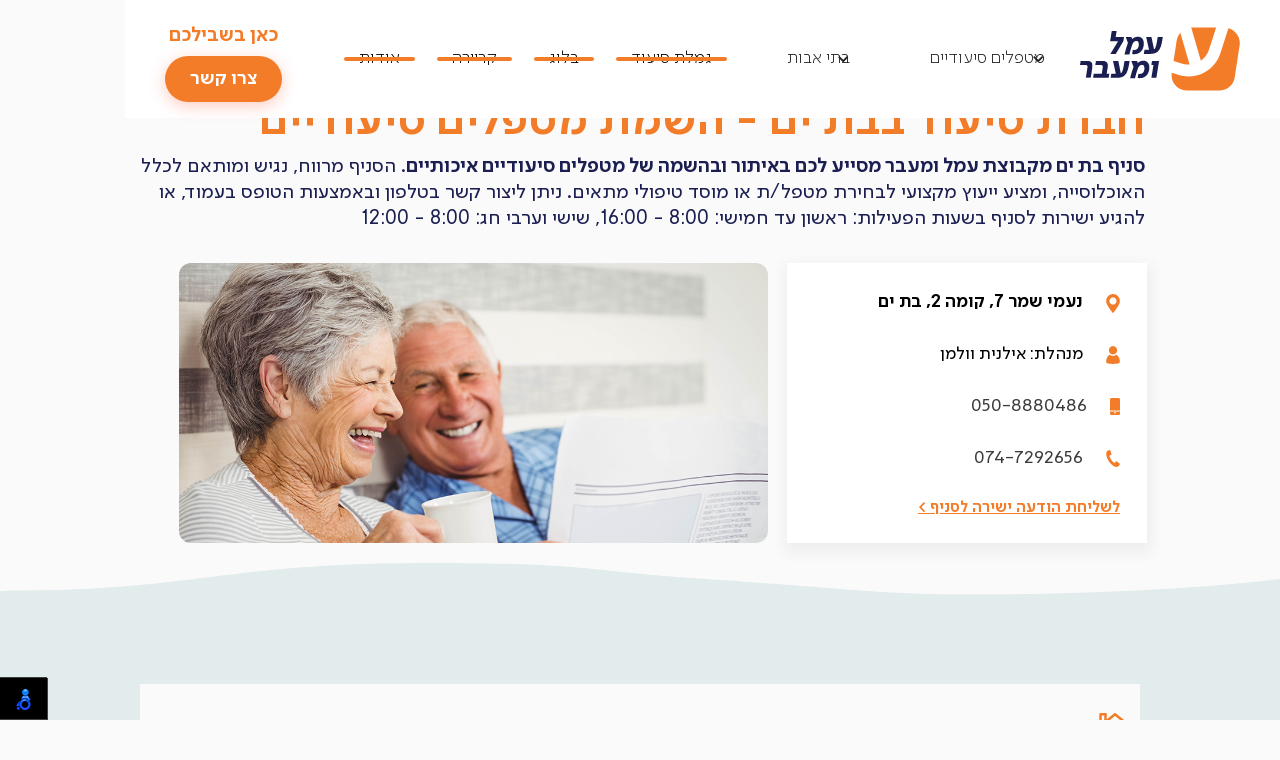

--- FILE ---
content_type: text/html
request_url: https://www.amalgroup.co.il/branches/bat-yam
body_size: 7934
content:
<!DOCTYPE html><!-- Last Published: Thu Jan 08 2026 11:16:28 GMT+0000 (Coordinated Universal Time) --><html data-wf-domain="www.amalgroup.co.il" data-wf-page="6391c0849bac1e6a886bc2ef" data-wf-site="5c7e332710414d0bd84f2e1a"><head><meta charset="utf-8"/><title>חברת סיעוד בבת ים - השמת מטפלים סיעודיים - רשת עמל ומעבר</title><meta content="מחפשים מטפלים סיעודיים בבת ים? קבוצת עמל ומעבר היא חברת סיעוד מובילה שתסייע לכם באיתור ובהשמה של מטפל סיעודי מתאים. היכנסו עכשיו &gt;" name="description"/><meta content="חברת סיעוד בבת ים - השמת מטפלים סיעודיים - רשת עמל ומעבר" property="og:title"/><meta content="מחפשים מטפלים סיעודיים בבת ים? קבוצת עמל ומעבר היא חברת סיעוד מובילה שתסייע לכם באיתור ובהשמה של מטפל סיעודי מתאים. היכנסו עכשיו &gt;" property="og:description"/><meta content="חברת סיעוד בבת ים - השמת מטפלים סיעודיים - רשת עמל ומעבר" property="twitter:title"/><meta content="מחפשים מטפלים סיעודיים בבת ים? קבוצת עמל ומעבר היא חברת סיעוד מובילה שתסייע לכם באיתור ובהשמה של מטפל סיעודי מתאים. היכנסו עכשיו &gt;" property="twitter:description"/><meta property="og:type" content="website"/><meta content="summary_large_image" name="twitter:card"/><meta content="width=device-width, initial-scale=1" name="viewport"/><link href="https://cdn.prod.website-files.com/5c7e332710414d0bd84f2e1a/css/amal.webflow.shared.3bd273a1d.css" rel="stylesheet" type="text/css" integrity="sha384-O9Jzod/YUBGFuxDZjMfB9wAG1E6UDu6mn6BwBDliEyADsGrQNzbF8ET9+pPpr5xd" crossorigin="anonymous"/><style>html.w-mod-js:not(.w-mod-ix3) :is(.header117_content-wrapper, .header117_content-right, #btn-popin) {visibility: hidden !important;}</style><script type="text/javascript">!function(o,c){var n=c.documentElement,t=" w-mod-";n.className+=t+"js",("ontouchstart"in o||o.DocumentTouch&&c instanceof DocumentTouch)&&(n.className+=t+"touch")}(window,document);</script><link href="https://cdn.prod.website-files.com/5c7e332710414d0bd84f2e1a/5cebe2cf38469c155eae1c36_amallogo.png" rel="shortcut icon" type="image/x-icon"/><link href="https://cdn.prod.website-files.com/5c7e332710414d0bd84f2e1a/5cebe3105abdf65d0f551492_amalwebclip.png" rel="apple-touch-icon"/><script src="https://www.google.com/recaptcha/api.js" type="text/javascript"></script><!-- Global site tag (gtag.js) - Google Analytics -->
<script type="fs-cc" async src="https://www.googletagmanager.com/gtag/js?id=UA-82653122-1"></script>
<script type="fs-cc">
  window.dataLayer = window.dataLayer || [];
  function gtag(){dataLayer.push(arguments);}
  gtag('js', new Date());

  gtag('config', 'UA-82653122-1');
</script>

<!-- Google Tag Manager -->
<script type="fs-cc">(function(w,d,s,l,i){w[l]=w[l]||[];w[l].push({'gtm.start':
new Date().getTime(),event:'gtm.js'});var f=d.getElementsByTagName(s)[0],
j=d.createElement(s),dl=l!='dataLayer'?'&l='+l:'';j.async=true;j.src=
'https://www.googletagmanager.com/gtm.js?id='+i+dl;f.parentNode.insertBefore(j,f);
})(window,document,'script','dataLayer','GTM-TX57HKT');</script>
<!-- End Google Tag Manager -->
<script src="https://cdnjs.cloudflare.com/ajax/libs/jquery/3.6.0/jquery.min.js"></script>
<style>
  textarea { resize: none; }
</style>

<meta name=
"facebook-domain-verification" content="24i3fnna96jsv4juwto9durt8gfja9" />
      
      <!-- Finsweet Cookie Consent -->
<script async src="https://cdn.jsdelivr.net/npm/@finsweet/cookie-consent@1/fs-cc.js" fs-cc-mode="opt-out"></script></head><body class="body-2"><header class="header"><div class="padding-global"><div class="container-large"><div data-animation="default" class="navbar-2 w-nav" data-easing2="ease" data-easing="ease" data-collapse="medium" role="banner" data-no-scroll="1" data-duration="400" data-doc-height="1"><div class="navdiv"><div class="menu-button w-nav-button"><div class="burger-button w-hidden-main"><div class="burger-line"></div><div class="burger-line"></div><div class="burger-line"></div></div></div><a href="/old-home" class="brand-2 w-nav-brand"><img src="https://cdn.prod.website-files.com/5c7e332710414d0bd84f2e1a/661fd7f539af263d85f81dc2_kvuzat_amal%20(1).png" alt="Orca-AI Logo" width="143" sizes="143px" srcset="https://cdn.prod.website-files.com/5c7e332710414d0bd84f2e1a/661fd7f539af263d85f81dc2_kvuzat_amal%20(1)-p-500.png 500w, https://cdn.prod.website-files.com/5c7e332710414d0bd84f2e1a/661fd7f539af263d85f81dc2_kvuzat_amal%20(1)-p-800.png 800w, https://cdn.prod.website-files.com/5c7e332710414d0bd84f2e1a/661fd7f539af263d85f81dc2_kvuzat_amal%20(1)-p-1080.png 1080w, https://cdn.prod.website-files.com/5c7e332710414d0bd84f2e1a/661fd7f539af263d85f81dc2_kvuzat_amal%20(1)-p-1600.png 1600w, https://cdn.prod.website-files.com/5c7e332710414d0bd84f2e1a/661fd7f539af263d85f81dc2_kvuzat_amal%20(1).png 1870w" class="image-45"/></a><nav role="navigation" class="nav-menu w-nav-menu"><a href="/old-home" class="nav-link-2 menutextblock w-nav-link">עמוד הבית</a><div data-hover="false" data-delay="0" class="dropdown w-dropdown"><div class="dropdown-toggle-2 w-dropdown-toggle"><div class="icon-2 w-icon-dropdown-toggle"></div><div class="text-block-12">מטפלים סיעודיים</div></div><nav class="dropdown-list-3 w-dropdown-list"><a href="https://www.amalgroup.co.il/nursing-care" class="dropdown-link-5 w-dropdown-link">מטפלים סיעודיים</a><a href="https://www.amalgroup.co.il/blog/nursing-for-elderly" class="dropdown-link-6 w-dropdown-link">מטפלת סיעודית</a><a href="https://www.amalgroup.co.il/blog/foreign-care" class="dropdown-link-7 w-dropdown-link">עובדים זרים לסיעוד</a><a href="https://www.amalgroup.co.il/blog/private-nurse" class="dropdown-link-8 w-dropdown-link">אחות פרטית / סיעודית</a></nav></div><div data-hover="false" data-delay="0" class="dropdown w-dropdown"><div class="dropdown-toggle-2 w-dropdown-toggle"><div class="icon-2 w-icon-dropdown-toggle"></div><div class="text-block-12">בתי אבות</div></div><nav class="dropdown-list-3 w-dropdown-list"><a href="/nursing-homes" class="dropdown-link-5 w-dropdown-link">בתי אבות</a><a href="https://www.amalgroup.co.il/blog/ministry-of-health" class="dropdown-link-6 w-dropdown-link">מימון בית אבות</a><a href="https://www.amalgroup.co.il/blog/adaptation-to-nursing-home" class="dropdown-link-7 w-dropdown-link">הסתגלות וקליטה</a></nav></div><a href="#" class="nav-link-2 menutextblock htgsm w-nav-link">איך להתחיל?</a><a href="/how-siud" class="nav-link-2 menutextblock w-nav-link">גמלת סיעוד</a><a href="/amalblog/posts" class="nav-link-2 menutextblock w-nav-link">בלוג</a><a href="/careers" class="nav-link-2 menutextblock w-nav-link">קריירה</a><a href="/about" class="nav-link-2 menutextblock w-nav-link">אודות</a><div><div class="social-links navsocial"><a href="https://www.facebook.com/amalgroupisrael/" target="_blank" class="social-link navbarsocial w-inline-block"><img src="https://cdn.prod.website-files.com/5c7e332710414d0bd84f2e1a/5ca22730b9de9cfbf5b95f66_AAA5c865889544f6a60e839c7ad_nav-facebook.svg" width="14" alt="" class="image-23"/></a><a href="https://www.youtube.com/channel/UCDyddDkUFP1z0q7XuS_zWKA" target="_blank" class="social-link navbarsocial w-inline-block"><img src="https://cdn.prod.website-files.com/5c7e332710414d0bd84f2e1a/5ca2273734e32503165d9ae2_AAA5c7e47d9d43a3e11ffb47819_youtube%20(1).svg" width="34" alt="" class="image-21"/></a><a href="https://www.linkedin.com/company/amalgrouphealth/" target="_blank" class="social-link navbarsocial w-inline-block"><img src="https://cdn.prod.website-files.com/5c7e332710414d0bd84f2e1a/5ca49cd88ff5ad119e3b687a_linkedin.svg" width="25" alt="" class="image-22"/></a></div></div><div class="mobile-mm-banner"><a href="/nursing-homes" class="w-inline-block"><img src="https://cdn.prod.website-files.com/5c7e332710414d0bd84f2e1a/6353d8104f3fdf0cb701a9df_mm-banner.png" loading="lazy" sizes="(max-width: 991px) 100vw, 838px" srcset="https://cdn.prod.website-files.com/5c7e332710414d0bd84f2e1a/6353d8104f3fdf0cb701a9df_mm-banner-p-500.png 500w, https://cdn.prod.website-files.com/5c7e332710414d0bd84f2e1a/6353d8104f3fdf0cb701a9df_mm-banner-p-800.png 800w, https://cdn.prod.website-files.com/5c7e332710414d0bd84f2e1a/6353d8104f3fdf0cb701a9df_mm-banner.png 838w" alt=""/></a></div></nav><a href="/contact" class="button contact w-button">צרו קשר</a></div></div><div class="nav-bar"><a href="#" class="logo-link mobile w-inline-block"><img src="https://cdn.prod.website-files.com/5c7e332710414d0bd84f2e1a/661fd7f539af263d85f81dc2_kvuzat_amal%20(1).png" alt="Orca-AI Logo" width="143" sizes="143px" srcset="https://cdn.prod.website-files.com/5c7e332710414d0bd84f2e1a/661fd7f539af263d85f81dc2_kvuzat_amal%20(1)-p-500.png 500w, https://cdn.prod.website-files.com/5c7e332710414d0bd84f2e1a/661fd7f539af263d85f81dc2_kvuzat_amal%20(1)-p-800.png 800w, https://cdn.prod.website-files.com/5c7e332710414d0bd84f2e1a/661fd7f539af263d85f81dc2_kvuzat_amal%20(1)-p-1080.png 1080w, https://cdn.prod.website-files.com/5c7e332710414d0bd84f2e1a/661fd7f539af263d85f81dc2_kvuzat_amal%20(1)-p-1600.png 1600w, https://cdn.prod.website-files.com/5c7e332710414d0bd84f2e1a/661fd7f539af263d85f81dc2_kvuzat_amal%20(1).png 1870w" class="image-45"/></a><a href="/old-home" class="logo-link w-inline-block"><img src="https://cdn.prod.website-files.com/5c7e332710414d0bd84f2e1a/5ca227324ccfeb62d8c50f8f_AAA5c7e332710414d81064f2e3f_logo.svg" alt="עמל ומעבר" width="200" class="image-45"/></a><div class="left-mobile-nav"><div class="div-block-62 mobile"><a href="/contact" class="button contact w-button">צרו קשר</a></div><div class="burger-button w-hidden-main"><div class="burger-line"></div><div class="burger-line"></div><div class="burger-line"></div></div></div><div class="nav-buttons-wrapper w-hidden-medium w-hidden-small w-hidden-tiny"><div data-hover="true" data-delay="0" class="w-dropdown"><div class="dropdown-toggle w-dropdown-toggle"><div class="icon w-icon-dropdown-toggle"></div><div class="text-block-10">מטפלים סיעודיים</div></div><nav class="dropdown-list-2 w-dropdown-list"><a href="/nursing-care" class="dropdown-link w-dropdown-link">מטפלים סיעודיים</a><a href="https://www.amalgroup.co.il/blog/nursing-for-elderly" class="dropdown-link-2 w-dropdown-link">מטפלת סיעודית</a><a href="https://www.amalgroup.co.il/blog/foreign-care" class="dropdown-link-3 w-dropdown-link">עובדים זרים לסיעוד</a><a href="https://www.amalgroup.co.il/blog/private-nurse" class="dropdown-link-4 w-dropdown-link">אחות פרטית / סיעודית</a></nav></div><div data-hover="true" data-delay="0" class="w-dropdown"><div class="dropdown-toggle w-dropdown-toggle"><div class="icon w-icon-dropdown-toggle"></div><div class="text-block-10">בתי אבות</div></div><nav class="dropdown-list-2 w-dropdown-list"><a href="/nursing-homes" class="dropdown-link w-dropdown-link">בתי אבות</a><a href="https://www.amalgroup.co.il/blog/ministry-of-health" class="dropdown-link-2 w-dropdown-link">מימון בית אבות</a><a href="https://www.amalgroup.co.il/blog/adaptation-to-nursing-home" class="dropdown-link-3 w-dropdown-link">הסתגלות וקליטה</a></nav></div><a href="#" class="global-nav-button htgs w-inline-block"><div class="menutextblock">איך להתחיל?</div><div class="bottom-line"></div></a><a href="/how-siud" data-w-id="fcf8f6ce-bdde-92b1-7784-648a7e506a45" class="global-nav-button w-inline-block"><div class="menutextblock">גמלת סיעוד</div><div class="bottom-line"></div></a><a href="/amalblog/posts" data-w-id="7dcc6ad7-8c33-66b3-c2e9-979a371baa58" class="global-nav-button w-inline-block"><div class="menutextblock">בלוג</div><div class="bottom-line"></div></a><a href="/careers" data-w-id="fcf8f6ce-bdde-92b1-7784-648a7e506a49" class="global-nav-button w-inline-block"><div class="menutextblock">קריירה</div><div class="bottom-line"></div></a><a href="/about" data-w-id="fcf8f6ce-bdde-92b1-7784-648a7e506a4d" class="global-nav-button w-inline-block"><div class="menutextblock">אודות</div><div class="bottom-line"></div></a><div class="div-block-62 w-clearfix"><a href="/contact" class="button contact w-button">צרו קשר</a><div class="text-block">כאן בשבילכם</div></div></div></div></div></div></header><div class="navigationbar"><div class="navbarlinediv"><a href="/old-home" class="w-inline-block"><img src="https://cdn.prod.website-files.com/5c7e332710414d0bd84f2e1a/5c7e332710414d10744f2e5d_homeicon.svg" alt="" class="image-29"/></a><h6 class="navbarslash">/</h6><h6 class="navbarcprevpage"><a href="/nursing-care">מטפלים סיעודיים</a></h6><h6 class="navbarslash">/</h6><h6 class="navbarcurrentpage">סניף בת ים</h6></div></div><div class="nursinghomeintro"><div class="nursinghomeintrodiv"><h1 class="section-title">חברת סיעוד בבת ים - השמת מטפלים סיעודיים</h1><p class="snif-p"><strong>סניף בת ים מקבוצת עמל ומעבר מסייע לכם באיתור ובהשמה של מטפלים סיעודיים איכותיים</strong>. הסניף מרווח, נגיש ומותאם לכלל האוכלוסייה, ומציע ייעוץ מקצועי לבחירת מטפל/ת או מוסד טיפולי מתאים. ניתן ליצור קשר בטלפון ובאמצעות הטופס בעמוד, או להגיע ישירות לסניף בשעות הפעילות: ראשון עד חמישי: 8:00 - 16:00, שישי וערבי חג: 8:00 - 12:00</p><div class="columns-10 w-row"><div class="column-55 image3 w-col w-col-7"></div><div class="cardnursinghomecolume w-col w-col-5"><div class="card nursinghomedetails card-no-m"><div class="service-description branch"><div class="nursinghomeline"><img src="https://cdn.prod.website-files.com/5c7e332710414d0bd84f2e1a/5ca22736b9de9c2c38b95f7a_AAA5c7e332710414d6a614f2e76_icon-location.svg" alt="" class="iconnursinghome"/><h3 class="nursonghomedetailtext b-bold">נעמי שמר 7, קומה 2, בת ים</h3></div><div class="nursinghomeline"><img src="https://cdn.prod.website-files.com/5c7e332710414d0bd84f2e1a/5ca22734b9de9c31a7b95f6a_AAA5c7e332710414d27644f2e71_icon-manager.svg" alt="" class="iconnursinghome"/><h3 class="nursonghomedetailtext">מנהלת: אילנית וולמן</h3></div><div class="nursinghomeline"><img src="https://cdn.prod.website-files.com/5c7e332710414d0bd84f2e1a/5ca22731624e5c505e288663_AAA5c7e332710414deaf94f2e78_icon-mobile.svg" alt="" class="iconnursinghome"/><h5 class="nursonghomedetailtext"><a href="tel:0505771040">050-8880486</a></h5></div><div class="nursinghomeline"><img src="https://cdn.prod.website-files.com/5c7e332710414d0bd84f2e1a/5ca22735624e5c772e28866d_AAA5c7e332710414d41b34f2e79_icon-phone.svg" alt="" class="iconnursinghome"/><h3 class="nursonghomedetailtext"><a href="tel:0723944248">074-7292656</a></h3></div><div class="nursinghomeline"><a href="#snif-form" class="link-9">לשליחת הודעה ישירה לסניף &gt;</a></div></div></div></div></div><p class="snif-p mobile-only">סניף בת ים מקבוצת עמל ומעבר מסייע לכם באיתור ובהשמה של מטפלים סיעודיים איכותיים. הסניף מרווח, נגיש ומותאם לכלל האוכלוסייה, ומציע ייעוץ מקצועי לבחירת מטפל/ת או מוסד טיפולי מתאים. ניתן ליצור קשר בטלפון ובאמצעות הטופס בעמוד, או להגיע ישירות לסניף בשעות הפעילות: ראשון עד חמישי: 8:00 - 16:00, שישי וערבי חג: 8:00 - 12:00</p></div></div><div class="bluesection greybg"></div><div class="branch-info"><div class="nhinfodiv"><div class="div-block-41"><div class="div-block-42"><img src="https://cdn.prod.website-files.com/5c7e332710414d0bd84f2e1a/5ca22734b9de9c7cc4b95f78_AAA5c7e332710414d96d34f2e89_iconnh-home.svg" alt=""/><p class="nh-heading">שירותי הסניף</p></div><div class="branchvx"><img src="https://cdn.prod.website-files.com/5c7e332710414d0bd84f2e1a/5ca22736b7e3ed7d6f24697c_AAA5c7e332710414d6ce34f2eb6_v.svg" alt="" class="iconnursinghome"/><h3 class="nursonghomedetailtext">מטפלים/ות לחוק סיעוד של ביטוח לאומי</h3></div><div class="branchvx"><img src="https://cdn.prod.website-files.com/5c7e332710414d0bd84f2e1a/5ca22736b7e3ed7d6f24697c_AAA5c7e332710414d6ce34f2eb6_v.svg" alt="" class="iconnursinghome"/><h3 class="nursonghomedetailtext"><a href="https://www.amalgroup.co.il/blog/foreign-care"><strong>עובדים זרים לסיעוד</strong></a></h3></div><div class="branchvx"><img src="https://cdn.prod.website-files.com/5c7e332710414d0bd84f2e1a/5ca22736b7e3ed7d6f24697c_AAA5c7e332710414d6ce34f2eb6_v.svg" alt="" class="iconnursinghome"/><h3 class="nursonghomedetailtext">סיוע לניצולי שואה</h3></div><div class="branchvx"><img src="https://cdn.prod.website-files.com/5c7e332710414d0bd84f2e1a/5ca22736b7e3ed7d6f24697c_AAA5c7e332710414d6ce34f2eb6_v.svg" alt="" class="iconnursinghome"/><h3 class="nursonghomedetailtext">שירותי סיעוד לזכאי משרד הביטחון</h3></div><div class="branchvx"><img src="https://cdn.prod.website-files.com/5c7e332710414d0bd84f2e1a/5ca22736b7e3ed7d6f24697c_AAA5c7e332710414d6ce34f2eb6_v.svg" alt="" class="iconnursinghome"/><h3 class="nursonghomedetailtext">השגחה פרטית בבתי חולים</h3></div><div class="branchvx"><img src="https://cdn.prod.website-files.com/5c7e332710414d0bd84f2e1a/5ca22736b7e3ed7d6f24697c_AAA5c7e332710414d6ce34f2eb6_v.svg" alt="" class="iconnursinghome"/><h3 class="nursonghomedetailtext">שירותי סיעוד פרטיים</h3></div><div class="branchvx"><img src="https://cdn.prod.website-files.com/5c7e332710414d0bd84f2e1a/5ca22736b7e3ed7d6f24697c_AAA5c7e332710414d6ce34f2eb6_v.svg" alt="" class="iconnursinghome"/><h3 class="nursonghomedetailtext">שירותי סיעוד מטעם המחלקות לשירותים חברתיים (סמך מקצועי)</h3></div><div class="div-block-69 moreinfo"><a href="/nursing-care" class="link-3">מידע נוסף על שירותי הסניף</a><a href="/nursing-care" class="w-inline-block"><img src="https://cdn.prod.website-files.com/5c7e332710414d0bd84f2e1a/5c7e332710414d61424f2e53_arrow.svg" alt="" class="arrowdalia"/></a></div><div class="linediv"></div></div><div class="div-block-41"><div class="div-block-42"><img src="https://cdn.prod.website-files.com/5c7e332710414d0bd84f2e1a/5ca22730062058a4b40120c6_AAA5c7e332710414df75b4f2e9f_iconnh-access.svg" alt=""/><p class="nh-heading">נגישות</p></div><div class="branchvx"><img src="https://cdn.prod.website-files.com/5c7e332710414d0bd84f2e1a/5ca22736b7e3ed7d6f24697c_AAA5c7e332710414d6ce34f2eb6_v.svg" alt="" class="iconnursinghome"/><h3 class="nursonghomedetailtext">כניסה נגישה</h3></div><div class="branchvx"><img src="https://cdn.prod.website-files.com/5c7e332710414d0bd84f2e1a/5ca22736b7e3ed7d6f24697c_AAA5c7e332710414d6ce34f2eb6_v.svg" alt="" class="iconnursinghome"/><h3 class="nursonghomedetailtext">עמדת שירות נגישה</h3></div><div class="branchvx"><img src="https://cdn.prod.website-files.com/5c7e332710414d0bd84f2e1a/5ca22732062058b5630120c9_AAA5c7e332710414d90364f2eaa_x.svg" alt="" class="iconnursinghome"/><h3 class="nursonghomedetailtext">שירותי נכים</h3></div><div class="branchvx"><img src="https://cdn.prod.website-files.com/5c7e332710414d0bd84f2e1a/5ca22732062058b5630120c9_AAA5c7e332710414d90364f2eaa_x.svg" alt="" class="iconnursinghome"/><h3 class="nursonghomedetailtext">חניית נכים</h3></div></div></div><div id="snif-form" class="innerformdiv"><h2 class="snif-form-title">יצירת קשר עם הסניף</h2><div class="innerformblock w-form"><form id="wf-form-SNIF-BatYam" name="wf-form-SNIF-BatYam" data-name="SNIF-BatYam" method="get" class="form" data-wf-page-id="6391c0849bac1e6a886bc2ef" data-wf-element-id="d2d6432f-b9fc-7751-c4f1-3b844e45dee4" data-turnstile-sitekey="0x4AAAAAAAQTptj2So4dx43e"><div class="columns-fullname w-row"><div class="column-56 w-col w-col-6"><div class="div-block-656"><input class="text-field-2 w-input" maxlength="256" name="Last-Name" data-name="Last Name" placeholder="שם משפחה" type="text" id="Last-Name" required=""/></div></div><div class="columnname w-col w-col-6"><div class="div-block-765"><input class="text-field-2 w-input" maxlength="256" name="First-Name" data-name="First Name" placeholder="שם פרטי" type="text" id="First-Name" required=""/></div></div></div><input class="text-field-2 w-input" maxlength="256" name="email" data-name="Email" placeholder="אימייל" type="email" id="email"/><input class="text-field-2 w-input" maxlength="256" name="phone" data-name="Phone" placeholder="טלפון" type="tel" id="phone" required=""/><textarea id="Message-SNIF-BatYam" name="Message-SNIF-BatYam" data-name="Message SNIF BatYam" maxlength="5000" required="" placeholder="ההודעה שלך..." class="text-field-2 message w-input"></textarea><input type="submit" data-wait="שולח את ההודעה שלך..." id="SnifBatYam" class="button formbutton inner w-button" value="שלח/י הודעה ונחזור אליך"/></form><div class="success-message w-form-done"><img src="https://cdn.prod.website-files.com/5c7e332710414d0bd84f2e1a/5ca22736062058f7de0120e3_AAA5c7e332710414d5bd84f2e46_hearthand.svg" alt=""/><div class="text-block-6">תודה! ההודעה נשלחה בהצלחה.<br/></div><div class="text-block-7">אחד מנציגינו יחזור אליך בהקדם.<br/></div></div><div class="error-message w-form-fail"><img src="https://cdn.prod.website-files.com/5c7e332710414d0bd84f2e1a/5ca227384ccfeb635cc50fa7_AAA5c7e4b8410414d7a464f5e0f_mailnotsent.svg" alt=""/><div class="text-block-6">הייתה בעיה בשליחת הטופס, נסה שוב...<br/></div></div></div></div></div><div class="map"><div class="mapdiv"><div class="div-block-45"><div class="map-2 w-widget w-widget-map" data-widget-style="roadmap" data-widget-latlng="32.026698,34.7480687" data-enable-scroll="true" role="" title="" data-enable-touch="true" data-widget-zoom="16" data-widget-tooltip=""></div></div></div><div class="map-3 w-widget w-widget-map" data-widget-style="roadmap" data-widget-latlng="32.026698,34.7480687" data-enable-scroll="true" role="" title="" data-enable-touch="true" data-widget-zoom="16" data-widget-tooltip=""></div></div><footer class="footer"><div class="site-map"><div class="sitemapcell"><a href="/old-home" class="link-block-27 w-inline-block"><div class="sitemap-title">עמל ומעבר<br/></div></a><a href="/branches" class="w-inline-block"><div class="sitemap-sub">סניפים בפריסה ארצית<br/></div></a><a href="/about" class="w-inline-block"><div class="sitemap-sub">אודות עמל ומעבר<br/></div></a><a href="/team" class="w-inline-block"><div class="sitemap-sub">צוות עמל ומעבר<br/></div></a><a href="/careers" class="w-inline-block"><div class="sitemap-sub">קריירה בעמל ומעבר<br/></div></a><a href="https://www.amalgroup.co.il/education-beyond" target="_blank" class="w-inline-block"><div class="sitemap-sub">חינוך ומעבר<br/></div></a><a href="/accessibility" class="w-inline-block"><div class="sitemap-sub">הצהרת נגישות </div></a><a href="/amalblog/posts" class="w-inline-block"><div class="sitemap-sub">בלוג<br/></div></a><a href="/contact" class="w-inline-block"><div class="sitemap-sub">צור קשר<br/></div></a></div><div class="sitemapcell"><a href="/nursing-care" class="w-inline-block"><div class="sitemap-title">מטפלים סיעודיים<br/></div></a><a href="https://www.amalgroup.co.il/blog/allowance" class="w-inline-block"><div class="sitemap-sub">חוק הסיעוד<br/></div></a><a href="/blog/foreign-care" class="w-inline-block"><div class="sitemap-sub">עובדים זרים לסיעוד<br/></div></a><a href="https://www.amalgroup.co.il/blog/nursing-for-elderly" class="w-inline-block"><div class="sitemap-sub">מטפלות סיעודיות<br/></div></a><a href="https://www.amalgroup.co.il/blog/private-nurse" class="w-inline-block"><div class="sitemap-sub">אחות פרטית / סיעודית<br/></div></a></div><div class="sitemapcell"><a href="/nursing-homes" class="w-inline-block"><div class="sitemap-title">בתי אבות<br/></div></a><a href="/blog/ministry-of-health" class="w-inline-block"><div class="sitemap-sub">מימון בית אבות סיעודי<br/></div></a><a href="/blog/adaptation-to-nursing-home" class="w-inline-block"><div class="sitemap-sub">הסתגלות וקליטה בבית האבות<br/></div></a><a href="/blog/surveillance-center" class="w-inline-block"><div class="sitemap-sub">מוקד המצלמות בבתי האבות<br/></div></a></div></div><div class="footerdiv"><div class="div-block-802"><div class="text-links"><a href="https://cdn.prod.website-files.com/5c7e332710414d0bd84f2e1a/68bd2b04b6fd71e63b04cede_%D7%93%D7%95%D7%97%20%D7%A4%D7%95%D7%9E%D7%91%D7%99%20%D7%9C%D7%A9%D7%A0%D7%AA%202024-%20%D7%A2%D7%9E%D7%9C%20%D7%94%D7%95%D7%9C%D7%93%D7%99%D7%A0%D7%92%D7%A1.pdf" class="div-block-32 w-inline-block"><img src="https://cdn.prod.website-files.com/5c7e332710414d0bd84f2e1a/64785d1a9e5c33d650c6eb7e_pdfdonwload.svg" loading="lazy" width="12" alt="" class="footer-icon"/><div class="textlink-small footer">חוק שווין לעובדים/ות: דוח פומבי לשנת 2024 - עמל הולדינגס</div></a><a href="https://cdn.prod.website-files.com/5c7e332710414d0bd84f2e1a/68bd2a9a687bfe3893f70957_%D7%93%D7%95%D7%97%20%D7%A4%D7%95%D7%9E%D7%91%D7%99%20%D7%9C%D7%A9%D7%A0%D7%AA%202024-%20%D7%A2%D7%9E%D7%9C%20%D7%95%D7%9E%D7%A2%D7%91%D7%A8.pdf" class="div-block-32 w-inline-block"><img src="https://cdn.prod.website-files.com/5c7e332710414d0bd84f2e1a/64785d1a9e5c33d650c6eb7e_pdfdonwload.svg" loading="lazy" width="12" alt="" class="footer-icon"/><div class="textlink-small footer">חוק שווין לעובדים/ות: דוח פומבי לשנת 2024 - עמל ומעבר</div></a><a href="https://cdn.prod.website-files.com/5c7e332710414d0bd84f2e1a/667d87e7677e878fbdfeb308_%D7%97%D7%95%D7%A7%20%D7%A9%D7%99%D7%95%D7%95%D7%99%D7%9F%20%D7%9C%D7%A2%D7%95%D7%91%D7%93%D7%99%D7%9D.%D7%A2%D7%95%D7%91%D7%93%D7%95%D7%AA-%D7%93%D7%95%D7%97%20%D7%A4%D7%95%D7%9E%D7%91%D7%99%20%D7%9C%D7%A9%D7%A0%D7%AA%202023.pdf" class="div-block-32 w-inline-block"><img src="https://cdn.prod.website-files.com/5c7e332710414d0bd84f2e1a/64785d1a9e5c33d650c6eb7e_pdfdonwload.svg" loading="lazy" width="12" alt="" class="footer-icon"/><div class="textlink-small footer">חוק שווין לעובדים/ות: דוח פומבי לשנת 2023</div></a><a href="https://cdn.prod.website-files.com/5c7e332710414d0bd84f2e1a/64785d6965d05e291ea7f5e0_%D7%93%D7%95%D7%97%20%D7%A4%D7%95%D7%9E%D7%91%D7%99%20%D7%9C%D7%A9%D7%A0%D7%AA%202022-%20%D7%A2%D7%9E%D7%9C%20%D7%95%D7%9E%D7%A2%D7%91%D7%A8.pdf" class="div-block-32 w-inline-block"><img src="https://cdn.prod.website-files.com/5c7e332710414d0bd84f2e1a/64785d1a9e5c33d650c6eb7e_pdfdonwload.svg" loading="lazy" width="12" alt="" class="footer-icon"/><div class="textlink-small footer">חוק שווין לעובדים/ות: דוח פומבי לשנת 2022</div></a><div class="div-block-32"><img src="https://cdn.prod.website-files.com/5c7e332710414d0bd84f2e1a/64785d1a9e5c33d650c6eb7e_pdfdonwload.svg" loading="lazy" width="12" alt="" class="footer-icon"/><a href="https://cdn.prod.website-files.com/5c7e332710414d0bd84f2e1a/62977d65c94a91a81588106d_%D7%93%D7%95%D7%97%20%D7%A4%D7%95%D7%9E%D7%91%D7%99%20%D7%9C%D7%A9%D7%A0%D7%AA%202021%20-%20%D7%A2%D7%9E%D7%9C%20%D7%95%D7%9E%D7%A2%D7%91%D7%A8.pdf" target="_blank" class="textlink-small footer">חוק שווין לעובדים/ות: דוח פומבי לשנת 2021</a></div><div class="div-block-32"><a href="/privacypolicy" class="textlink-small footer">מדיניות פרטיות</a></div><div class="div-block-32"><a href="/terms-of-use" class="textlink-small footer">תנאי שימוש</a></div></div></div><div class="div-block-803"><div class="div-block-32"><div class="text-block-2"> © כל הזכויות שמורות לקבוצת עמל ומעבר</div></div><div class="social-links"><a href="https://www.facebook.com/amalgroupisrael/" target="_blank" class="social-link w-inline-block"><img src="https://cdn.prod.website-files.com/5c7e332710414d0bd84f2e1a/5c7e332710414d13234f2e50_footer-facebook.svg" width="14" alt="" class="image-23"/></a><a href="https://www.youtube.com/channel/UCDyddDkUFP1z0q7XuS_zWKA" target="_blank" class="social-link w-inline-block"><img src="https://cdn.prod.website-files.com/5c7e332710414d0bd84f2e1a/5c7e332710414d58ce4f2e7c_footer-youtube.svg" width="34" alt="" class="image-21"/></a><a href="https://www.linkedin.com/company/amalgrouphealth/" target="_blank" class="social-link w-inline-block"><img src="https://cdn.prod.website-files.com/5c7e332710414d0bd84f2e1a/5c7e332710414d5ac74f2e77_footer-linkedin.svg" width="25" alt="" class="image-22"/></a></div></div></div><div class="cookie-consent"><div fs-cc="banner" class="fs-cc-banner3_component"><div class="fs-cc-banner3_container"><div class="fs-cc-banner3_block"><div class="fs-cc-banner3_text">אנחנו משתמשים בעוגיות (Cookies)</div><p class="fs-cc-banner3_paragraph">כדי להפוך את החוויה שלך כאן לנעימה ונוחה יותר, האתר שלנו עושה שימוש בעוגיות.הן עוזרות לנו לזכור את ההעדפות שלך ולשפר את התוכן שאנחנו מציגים לך.אתה יכול לבחור אם זה מתאים לך או לא.</p></div><div class="fs-cc-banner3_buttons-wrapper"><a fs-cc="deny" href="#" class="fs-cc-banner3_button fs-cc-button-alt w-inline-block"><div class="fs-cc-banner3_button-text">לא עכשיו</div></a><a fs-cc="allow" href="#" class="fs-cc-banner3_button w-inline-block"><img loading="lazy" src="https://cdn.prod.website-files.com/5c7e332710414d0bd84f2e1a/68a2df331c705d568ff06345_allow-icon3.svg" alt="allow icon
" class="fs-cc-banner3_button-icon"/><div class="fs-cc-banner3_button-text">כן, זה בסדר</div></a></div></div></div></div></footer><script src="https://d3e54v103j8qbb.cloudfront.net/js/jquery-3.5.1.min.dc5e7f18c8.js?site=5c7e332710414d0bd84f2e1a" type="text/javascript" integrity="sha256-9/aliU8dGd2tb6OSsuzixeV4y/faTqgFtohetphbbj0=" crossorigin="anonymous"></script><script src="https://cdn.prod.website-files.com/5c7e332710414d0bd84f2e1a/js/webflow.schunk.e0c428ff9737f919.js" type="text/javascript" integrity="sha384-ar82P9eriV3WGOD8Lkag3kPxxkFE9GSaSPalaC0MRlR/5aACGoFQNfyqt0dNuYvt" crossorigin="anonymous"></script><script src="https://cdn.prod.website-files.com/5c7e332710414d0bd84f2e1a/js/webflow.schunk.48e12cd7b75dc6b5.js" type="text/javascript" integrity="sha384-a1Ivppo5FD2bkIuyscj4kx7L5yiFgjzLXUvZK1EJsQPP0Xte631qFYBpt48RlgLq" crossorigin="anonymous"></script><script src="https://cdn.prod.website-files.com/5c7e332710414d0bd84f2e1a/js/webflow.22da5af1.a412ee6cb880b471.js" type="text/javascript" integrity="sha384-3mfuJ8YB8/7VF87IIFyPMHV9yIY2emHd1tHJkNwxu1r1Zuo5HXQDBNnZvkfwJcnR" crossorigin="anonymous"></script><script src="https://cdn.prod.website-files.com/gsap/3.14.2/gsap.min.js" type="text/javascript"></script><script src="https://cdn.prod.website-files.com/gsap/3.14.2/InertiaPlugin.min.js" type="text/javascript"></script><script src="https://cdn.prod.website-files.com/gsap/3.14.2/Observer.min.js" type="text/javascript"></script><script src="https://cdn.prod.website-files.com/gsap/3.14.2/EasePack.min.js" type="text/javascript"></script><script src="https://cdn.prod.website-files.com/gsap/3.14.2/SplitText.min.js" type="text/javascript"></script><script type="text/javascript">gsap.registerPlugin(InertiaPlugin,Observer,EasePack,SplitText);</script><!-- Google Tag Manager (noscript) -->
<noscript><iframe src="https://www.googletagmanager.com/ns.html?id=GTM-TX57HKT"
height="0" width="0" style="display:none;visibility:hidden"></iframe></noscript>
<!-- End Google Tag Manager (noscript) -->


<script>
nl_pos = "bl";
nl_link = "https://www.amalgroup.co.il/accessibility";
nl_color = "orange";
nl_compact = "1";
nl_accordion = "1";
</script>
<script src="https://modex-files.s3.eu-central-1.amazonaws.com/amal/nagishli.js?v=2.3" charset="utf-8" defer></script>
<script>
    $('option').mousedown(function(e) {
        e.preventDefault();
        var originalScrollTop = $(this).parent().scrollTop();
        console.log(originalScrollTop);
        $(this).prop('selected', $(this).prop('selected') ? false : true);
        var self = this;
        $(this).parent().focus();
        setTimeout(function() {
            $(self).parent().scrollTop(originalScrollTop);
        }, 0);
        
        return false;
    });
    </script></body></html>

--- FILE ---
content_type: text/css
request_url: https://cdn.prod.website-files.com/5c7e332710414d0bd84f2e1a/css/amal.webflow.shared.3bd273a1d.css
body_size: 59695
content:
html {
  -webkit-text-size-adjust: 100%;
  -ms-text-size-adjust: 100%;
  font-family: sans-serif;
}

body {
  margin: 0;
}

article, aside, details, figcaption, figure, footer, header, hgroup, main, menu, nav, section, summary {
  display: block;
}

audio, canvas, progress, video {
  vertical-align: baseline;
  display: inline-block;
}

audio:not([controls]) {
  height: 0;
  display: none;
}

[hidden], template {
  display: none;
}

a {
  background-color: #0000;
}

a:active, a:hover {
  outline: 0;
}

abbr[title] {
  border-bottom: 1px dotted;
}

b, strong {
  font-weight: bold;
}

dfn {
  font-style: italic;
}

h1 {
  margin: .67em 0;
  font-size: 2em;
}

mark {
  color: #000;
  background: #ff0;
}

small {
  font-size: 80%;
}

sub, sup {
  vertical-align: baseline;
  font-size: 75%;
  line-height: 0;
  position: relative;
}

sup {
  top: -.5em;
}

sub {
  bottom: -.25em;
}

img {
  border: 0;
}

svg:not(:root) {
  overflow: hidden;
}

hr {
  box-sizing: content-box;
  height: 0;
}

pre {
  overflow: auto;
}

code, kbd, pre, samp {
  font-family: monospace;
  font-size: 1em;
}

button, input, optgroup, select, textarea {
  color: inherit;
  font: inherit;
  margin: 0;
}

button {
  overflow: visible;
}

button, select {
  text-transform: none;
}

button, html input[type="button"], input[type="reset"] {
  -webkit-appearance: button;
  cursor: pointer;
}

button[disabled], html input[disabled] {
  cursor: default;
}

button::-moz-focus-inner, input::-moz-focus-inner {
  border: 0;
  padding: 0;
}

input {
  line-height: normal;
}

input[type="checkbox"], input[type="radio"] {
  box-sizing: border-box;
  padding: 0;
}

input[type="number"]::-webkit-inner-spin-button, input[type="number"]::-webkit-outer-spin-button {
  height: auto;
}

input[type="search"] {
  -webkit-appearance: none;
}

input[type="search"]::-webkit-search-cancel-button, input[type="search"]::-webkit-search-decoration {
  -webkit-appearance: none;
}

legend {
  border: 0;
  padding: 0;
}

textarea {
  overflow: auto;
}

optgroup {
  font-weight: bold;
}

table {
  border-collapse: collapse;
  border-spacing: 0;
}

td, th {
  padding: 0;
}

@font-face {
  font-family: webflow-icons;
  src: url("[data-uri]") format("truetype");
  font-weight: normal;
  font-style: normal;
}

[class^="w-icon-"], [class*=" w-icon-"] {
  speak: none;
  font-variant: normal;
  text-transform: none;
  -webkit-font-smoothing: antialiased;
  -moz-osx-font-smoothing: grayscale;
  font-style: normal;
  font-weight: normal;
  line-height: 1;
  font-family: webflow-icons !important;
}

.w-icon-slider-right:before {
  content: "";
}

.w-icon-slider-left:before {
  content: "";
}

.w-icon-nav-menu:before {
  content: "";
}

.w-icon-arrow-down:before, .w-icon-dropdown-toggle:before {
  content: "";
}

.w-icon-file-upload-remove:before {
  content: "";
}

.w-icon-file-upload-icon:before {
  content: "";
}

* {
  box-sizing: border-box;
}

html {
  height: 100%;
}

body {
  color: #333;
  background-color: #fff;
  min-height: 100%;
  margin: 0;
  font-family: Arial, sans-serif;
  font-size: 14px;
  line-height: 20px;
}

img {
  vertical-align: middle;
  max-width: 100%;
  display: inline-block;
}

html.w-mod-touch * {
  background-attachment: scroll !important;
}

.w-block {
  display: block;
}

.w-inline-block {
  max-width: 100%;
  display: inline-block;
}

.w-clearfix:before, .w-clearfix:after {
  content: " ";
  grid-area: 1 / 1 / 2 / 2;
  display: table;
}

.w-clearfix:after {
  clear: both;
}

.w-hidden {
  display: none;
}

.w-button {
  color: #fff;
  line-height: inherit;
  cursor: pointer;
  background-color: #3898ec;
  border: 0;
  border-radius: 0;
  padding: 9px 15px;
  text-decoration: none;
  display: inline-block;
}

input.w-button {
  -webkit-appearance: button;
}

html[data-w-dynpage] [data-w-cloak] {
  color: #0000 !important;
}

.w-code-block {
  margin: unset;
}

pre.w-code-block code {
  all: inherit;
}

.w-optimization {
  display: contents;
}

.w-webflow-badge, .w-webflow-badge > img {
  box-sizing: unset;
  width: unset;
  height: unset;
  max-height: unset;
  max-width: unset;
  min-height: unset;
  min-width: unset;
  margin: unset;
  padding: unset;
  float: unset;
  clear: unset;
  border: unset;
  border-radius: unset;
  background: unset;
  background-image: unset;
  background-position: unset;
  background-size: unset;
  background-repeat: unset;
  background-origin: unset;
  background-clip: unset;
  background-attachment: unset;
  background-color: unset;
  box-shadow: unset;
  transform: unset;
  direction: unset;
  font-family: unset;
  font-weight: unset;
  color: unset;
  font-size: unset;
  line-height: unset;
  font-style: unset;
  font-variant: unset;
  text-align: unset;
  letter-spacing: unset;
  -webkit-text-decoration: unset;
  text-decoration: unset;
  text-indent: unset;
  text-transform: unset;
  list-style-type: unset;
  text-shadow: unset;
  vertical-align: unset;
  cursor: unset;
  white-space: unset;
  word-break: unset;
  word-spacing: unset;
  word-wrap: unset;
  transition: unset;
}

.w-webflow-badge {
  white-space: nowrap;
  cursor: pointer;
  box-shadow: 0 0 0 1px #0000001a, 0 1px 3px #0000001a;
  visibility: visible !important;
  opacity: 1 !important;
  z-index: 2147483647 !important;
  color: #aaadb0 !important;
  overflow: unset !important;
  background-color: #fff !important;
  border-radius: 3px !important;
  width: auto !important;
  height: auto !important;
  margin: 0 !important;
  padding: 6px !important;
  font-size: 12px !important;
  line-height: 14px !important;
  text-decoration: none !important;
  display: inline-block !important;
  position: fixed !important;
  inset: auto 12px 12px auto !important;
  transform: none !important;
}

.w-webflow-badge > img {
  position: unset;
  visibility: unset !important;
  opacity: 1 !important;
  vertical-align: middle !important;
  display: inline-block !important;
}

h1, h2, h3, h4, h5, h6 {
  margin-bottom: 10px;
  font-weight: bold;
}

h1 {
  margin-top: 20px;
  font-size: 38px;
  line-height: 44px;
}

h2 {
  margin-top: 20px;
  font-size: 32px;
  line-height: 36px;
}

h3 {
  margin-top: 20px;
  font-size: 24px;
  line-height: 30px;
}

h4 {
  margin-top: 10px;
  font-size: 18px;
  line-height: 24px;
}

h5 {
  margin-top: 10px;
  font-size: 14px;
  line-height: 20px;
}

h6 {
  margin-top: 10px;
  font-size: 12px;
  line-height: 18px;
}

p {
  margin-top: 0;
  margin-bottom: 10px;
}

blockquote {
  border-left: 5px solid #e2e2e2;
  margin: 0 0 10px;
  padding: 10px 20px;
  font-size: 18px;
  line-height: 22px;
}

figure {
  margin: 0 0 10px;
}

figcaption {
  text-align: center;
  margin-top: 5px;
}

ul, ol {
  margin-top: 0;
  margin-bottom: 10px;
  padding-left: 40px;
}

.w-list-unstyled {
  padding-left: 0;
  list-style: none;
}

.w-embed:before, .w-embed:after {
  content: " ";
  grid-area: 1 / 1 / 2 / 2;
  display: table;
}

.w-embed:after {
  clear: both;
}

.w-video {
  width: 100%;
  padding: 0;
  position: relative;
}

.w-video iframe, .w-video object, .w-video embed {
  border: none;
  width: 100%;
  height: 100%;
  position: absolute;
  top: 0;
  left: 0;
}

fieldset {
  border: 0;
  margin: 0;
  padding: 0;
}

button, [type="button"], [type="reset"] {
  cursor: pointer;
  -webkit-appearance: button;
  border: 0;
}

.w-form {
  margin: 0 0 15px;
}

.w-form-done {
  text-align: center;
  background-color: #ddd;
  padding: 20px;
  display: none;
}

.w-form-fail {
  background-color: #ffdede;
  margin-top: 10px;
  padding: 10px;
  display: none;
}

label {
  margin-bottom: 5px;
  font-weight: bold;
  display: block;
}

.w-input, .w-select {
  color: #333;
  vertical-align: middle;
  background-color: #fff;
  border: 1px solid #ccc;
  width: 100%;
  height: 38px;
  margin-bottom: 10px;
  padding: 8px 12px;
  font-size: 14px;
  line-height: 1.42857;
  display: block;
}

.w-input::placeholder, .w-select::placeholder {
  color: #999;
}

.w-input:focus, .w-select:focus {
  border-color: #3898ec;
  outline: 0;
}

.w-input[disabled], .w-select[disabled], .w-input[readonly], .w-select[readonly], fieldset[disabled] .w-input, fieldset[disabled] .w-select {
  cursor: not-allowed;
}

.w-input[disabled]:not(.w-input-disabled), .w-select[disabled]:not(.w-input-disabled), .w-input[readonly], .w-select[readonly], fieldset[disabled]:not(.w-input-disabled) .w-input, fieldset[disabled]:not(.w-input-disabled) .w-select {
  background-color: #eee;
}

textarea.w-input, textarea.w-select {
  height: auto;
}

.w-select {
  background-color: #f3f3f3;
}

.w-select[multiple] {
  height: auto;
}

.w-form-label {
  cursor: pointer;
  margin-bottom: 0;
  font-weight: normal;
  display: inline-block;
}

.w-radio {
  margin-bottom: 5px;
  padding-left: 20px;
  display: block;
}

.w-radio:before, .w-radio:after {
  content: " ";
  grid-area: 1 / 1 / 2 / 2;
  display: table;
}

.w-radio:after {
  clear: both;
}

.w-radio-input {
  float: left;
  margin: 3px 0 0 -20px;
  line-height: normal;
}

.w-file-upload {
  margin-bottom: 10px;
  display: block;
}

.w-file-upload-input {
  opacity: 0;
  z-index: -100;
  width: .1px;
  height: .1px;
  position: absolute;
  overflow: hidden;
}

.w-file-upload-default, .w-file-upload-uploading, .w-file-upload-success {
  color: #333;
  display: inline-block;
}

.w-file-upload-error {
  margin-top: 10px;
  display: block;
}

.w-file-upload-default.w-hidden, .w-file-upload-uploading.w-hidden, .w-file-upload-error.w-hidden, .w-file-upload-success.w-hidden {
  display: none;
}

.w-file-upload-uploading-btn {
  cursor: pointer;
  background-color: #fafafa;
  border: 1px solid #ccc;
  margin: 0;
  padding: 8px 12px;
  font-size: 14px;
  font-weight: normal;
  display: flex;
}

.w-file-upload-file {
  background-color: #fafafa;
  border: 1px solid #ccc;
  flex-grow: 1;
  justify-content: space-between;
  margin: 0;
  padding: 8px 9px 8px 11px;
  display: flex;
}

.w-file-upload-file-name {
  font-size: 14px;
  font-weight: normal;
  display: block;
}

.w-file-remove-link {
  cursor: pointer;
  width: auto;
  height: auto;
  margin-top: 3px;
  margin-left: 10px;
  padding: 3px;
  display: block;
}

.w-icon-file-upload-remove {
  margin: auto;
  font-size: 10px;
}

.w-file-upload-error-msg {
  color: #ea384c;
  padding: 2px 0;
  display: inline-block;
}

.w-file-upload-info {
  padding: 0 12px;
  line-height: 38px;
  display: inline-block;
}

.w-file-upload-label {
  cursor: pointer;
  background-color: #fafafa;
  border: 1px solid #ccc;
  margin: 0;
  padding: 8px 12px;
  font-size: 14px;
  font-weight: normal;
  display: inline-block;
}

.w-icon-file-upload-icon, .w-icon-file-upload-uploading {
  width: 20px;
  margin-right: 8px;
  display: inline-block;
}

.w-icon-file-upload-uploading {
  height: 20px;
}

.w-container {
  max-width: 940px;
  margin-left: auto;
  margin-right: auto;
}

.w-container:before, .w-container:after {
  content: " ";
  grid-area: 1 / 1 / 2 / 2;
  display: table;
}

.w-container:after {
  clear: both;
}

.w-container .w-row {
  margin-left: -10px;
  margin-right: -10px;
}

.w-row:before, .w-row:after {
  content: " ";
  grid-area: 1 / 1 / 2 / 2;
  display: table;
}

.w-row:after {
  clear: both;
}

.w-row .w-row {
  margin-left: 0;
  margin-right: 0;
}

.w-col {
  float: left;
  width: 100%;
  min-height: 1px;
  padding-left: 10px;
  padding-right: 10px;
  position: relative;
}

.w-col .w-col {
  padding-left: 0;
  padding-right: 0;
}

.w-col-1 {
  width: 8.33333%;
}

.w-col-2 {
  width: 16.6667%;
}

.w-col-3 {
  width: 25%;
}

.w-col-4 {
  width: 33.3333%;
}

.w-col-5 {
  width: 41.6667%;
}

.w-col-6 {
  width: 50%;
}

.w-col-7 {
  width: 58.3333%;
}

.w-col-8 {
  width: 66.6667%;
}

.w-col-9 {
  width: 75%;
}

.w-col-10 {
  width: 83.3333%;
}

.w-col-11 {
  width: 91.6667%;
}

.w-col-12 {
  width: 100%;
}

.w-hidden-main {
  display: none !important;
}

@media screen and (max-width: 991px) {
  .w-container {
    max-width: 728px;
  }

  .w-hidden-main {
    display: inherit !important;
  }

  .w-hidden-medium {
    display: none !important;
  }

  .w-col-medium-1 {
    width: 8.33333%;
  }

  .w-col-medium-2 {
    width: 16.6667%;
  }

  .w-col-medium-3 {
    width: 25%;
  }

  .w-col-medium-4 {
    width: 33.3333%;
  }

  .w-col-medium-5 {
    width: 41.6667%;
  }

  .w-col-medium-6 {
    width: 50%;
  }

  .w-col-medium-7 {
    width: 58.3333%;
  }

  .w-col-medium-8 {
    width: 66.6667%;
  }

  .w-col-medium-9 {
    width: 75%;
  }

  .w-col-medium-10 {
    width: 83.3333%;
  }

  .w-col-medium-11 {
    width: 91.6667%;
  }

  .w-col-medium-12 {
    width: 100%;
  }

  .w-col-stack {
    width: 100%;
    left: auto;
    right: auto;
  }
}

@media screen and (max-width: 767px) {
  .w-hidden-main, .w-hidden-medium {
    display: inherit !important;
  }

  .w-hidden-small {
    display: none !important;
  }

  .w-row, .w-container .w-row {
    margin-left: 0;
    margin-right: 0;
  }

  .w-col {
    width: 100%;
    left: auto;
    right: auto;
  }

  .w-col-small-1 {
    width: 8.33333%;
  }

  .w-col-small-2 {
    width: 16.6667%;
  }

  .w-col-small-3 {
    width: 25%;
  }

  .w-col-small-4 {
    width: 33.3333%;
  }

  .w-col-small-5 {
    width: 41.6667%;
  }

  .w-col-small-6 {
    width: 50%;
  }

  .w-col-small-7 {
    width: 58.3333%;
  }

  .w-col-small-8 {
    width: 66.6667%;
  }

  .w-col-small-9 {
    width: 75%;
  }

  .w-col-small-10 {
    width: 83.3333%;
  }

  .w-col-small-11 {
    width: 91.6667%;
  }

  .w-col-small-12 {
    width: 100%;
  }
}

@media screen and (max-width: 479px) {
  .w-container {
    max-width: none;
  }

  .w-hidden-main, .w-hidden-medium, .w-hidden-small {
    display: inherit !important;
  }

  .w-hidden-tiny {
    display: none !important;
  }

  .w-col {
    width: 100%;
  }

  .w-col-tiny-1 {
    width: 8.33333%;
  }

  .w-col-tiny-2 {
    width: 16.6667%;
  }

  .w-col-tiny-3 {
    width: 25%;
  }

  .w-col-tiny-4 {
    width: 33.3333%;
  }

  .w-col-tiny-5 {
    width: 41.6667%;
  }

  .w-col-tiny-6 {
    width: 50%;
  }

  .w-col-tiny-7 {
    width: 58.3333%;
  }

  .w-col-tiny-8 {
    width: 66.6667%;
  }

  .w-col-tiny-9 {
    width: 75%;
  }

  .w-col-tiny-10 {
    width: 83.3333%;
  }

  .w-col-tiny-11 {
    width: 91.6667%;
  }

  .w-col-tiny-12 {
    width: 100%;
  }
}

.w-widget {
  position: relative;
}

.w-widget-map {
  width: 100%;
  height: 400px;
}

.w-widget-map label {
  width: auto;
  display: inline;
}

.w-widget-map img {
  max-width: inherit;
}

.w-widget-map .gm-style-iw {
  text-align: center;
}

.w-widget-map .gm-style-iw > button {
  display: none !important;
}

.w-widget-twitter {
  overflow: hidden;
}

.w-widget-twitter-count-shim {
  vertical-align: top;
  text-align: center;
  background: #fff;
  border: 1px solid #758696;
  border-radius: 3px;
  width: 28px;
  height: 20px;
  display: inline-block;
  position: relative;
}

.w-widget-twitter-count-shim * {
  pointer-events: none;
  -webkit-user-select: none;
  user-select: none;
}

.w-widget-twitter-count-shim .w-widget-twitter-count-inner {
  text-align: center;
  color: #999;
  font-family: serif;
  font-size: 15px;
  line-height: 12px;
  position: relative;
}

.w-widget-twitter-count-shim .w-widget-twitter-count-clear {
  display: block;
  position: relative;
}

.w-widget-twitter-count-shim.w--large {
  width: 36px;
  height: 28px;
}

.w-widget-twitter-count-shim.w--large .w-widget-twitter-count-inner {
  font-size: 18px;
  line-height: 18px;
}

.w-widget-twitter-count-shim:not(.w--vertical) {
  margin-left: 5px;
  margin-right: 8px;
}

.w-widget-twitter-count-shim:not(.w--vertical).w--large {
  margin-left: 6px;
}

.w-widget-twitter-count-shim:not(.w--vertical):before, .w-widget-twitter-count-shim:not(.w--vertical):after {
  content: " ";
  pointer-events: none;
  border: solid #0000;
  width: 0;
  height: 0;
  position: absolute;
  top: 50%;
  left: 0;
}

.w-widget-twitter-count-shim:not(.w--vertical):before {
  border-width: 4px;
  border-color: #75869600 #5d6c7b #75869600 #75869600;
  margin-top: -4px;
  margin-left: -9px;
}

.w-widget-twitter-count-shim:not(.w--vertical).w--large:before {
  border-width: 5px;
  margin-top: -5px;
  margin-left: -10px;
}

.w-widget-twitter-count-shim:not(.w--vertical):after {
  border-width: 4px;
  border-color: #fff0 #fff #fff0 #fff0;
  margin-top: -4px;
  margin-left: -8px;
}

.w-widget-twitter-count-shim:not(.w--vertical).w--large:after {
  border-width: 5px;
  margin-top: -5px;
  margin-left: -9px;
}

.w-widget-twitter-count-shim.w--vertical {
  width: 61px;
  height: 33px;
  margin-bottom: 8px;
}

.w-widget-twitter-count-shim.w--vertical:before, .w-widget-twitter-count-shim.w--vertical:after {
  content: " ";
  pointer-events: none;
  border: solid #0000;
  width: 0;
  height: 0;
  position: absolute;
  top: 100%;
  left: 50%;
}

.w-widget-twitter-count-shim.w--vertical:before {
  border-width: 5px;
  border-color: #5d6c7b #75869600 #75869600;
  margin-left: -5px;
}

.w-widget-twitter-count-shim.w--vertical:after {
  border-width: 4px;
  border-color: #fff #fff0 #fff0;
  margin-left: -4px;
}

.w-widget-twitter-count-shim.w--vertical .w-widget-twitter-count-inner {
  font-size: 18px;
  line-height: 22px;
}

.w-widget-twitter-count-shim.w--vertical.w--large {
  width: 76px;
}

.w-background-video {
  color: #fff;
  height: 500px;
  position: relative;
  overflow: hidden;
}

.w-background-video > video {
  object-fit: cover;
  z-index: -100;
  background-position: 50%;
  background-size: cover;
  width: 100%;
  height: 100%;
  margin: auto;
  position: absolute;
  inset: -100%;
}

.w-background-video > video::-webkit-media-controls-start-playback-button {
  -webkit-appearance: none;
  display: none !important;
}

.w-background-video--control {
  background-color: #0000;
  padding: 0;
  position: absolute;
  bottom: 1em;
  right: 1em;
}

.w-background-video--control > [hidden] {
  display: none !important;
}

.w-slider {
  text-align: center;
  clear: both;
  -webkit-tap-highlight-color: #0000;
  tap-highlight-color: #0000;
  background: #ddd;
  height: 300px;
  position: relative;
}

.w-slider-mask {
  z-index: 1;
  white-space: nowrap;
  height: 100%;
  display: block;
  position: relative;
  left: 0;
  right: 0;
  overflow: hidden;
}

.w-slide {
  vertical-align: top;
  white-space: normal;
  text-align: left;
  width: 100%;
  height: 100%;
  display: inline-block;
  position: relative;
}

.w-slider-nav {
  z-index: 2;
  text-align: center;
  -webkit-tap-highlight-color: #0000;
  tap-highlight-color: #0000;
  height: 40px;
  margin: auto;
  padding-top: 10px;
  position: absolute;
  inset: auto 0 0;
}

.w-slider-nav.w-round > div {
  border-radius: 100%;
}

.w-slider-nav.w-num > div {
  font-size: inherit;
  line-height: inherit;
  width: auto;
  height: auto;
  padding: .2em .5em;
}

.w-slider-nav.w-shadow > div {
  box-shadow: 0 0 3px #3336;
}

.w-slider-nav-invert {
  color: #fff;
}

.w-slider-nav-invert > div {
  background-color: #2226;
}

.w-slider-nav-invert > div.w-active {
  background-color: #222;
}

.w-slider-dot {
  cursor: pointer;
  background-color: #fff6;
  width: 1em;
  height: 1em;
  margin: 0 3px .5em;
  transition: background-color .1s, color .1s;
  display: inline-block;
  position: relative;
}

.w-slider-dot.w-active {
  background-color: #fff;
}

.w-slider-dot:focus {
  outline: none;
  box-shadow: 0 0 0 2px #fff;
}

.w-slider-dot:focus.w-active {
  box-shadow: none;
}

.w-slider-arrow-left, .w-slider-arrow-right {
  cursor: pointer;
  color: #fff;
  -webkit-tap-highlight-color: #0000;
  tap-highlight-color: #0000;
  -webkit-user-select: none;
  user-select: none;
  width: 80px;
  margin: auto;
  font-size: 40px;
  position: absolute;
  inset: 0;
  overflow: hidden;
}

.w-slider-arrow-left [class^="w-icon-"], .w-slider-arrow-right [class^="w-icon-"], .w-slider-arrow-left [class*=" w-icon-"], .w-slider-arrow-right [class*=" w-icon-"] {
  position: absolute;
}

.w-slider-arrow-left:focus, .w-slider-arrow-right:focus {
  outline: 0;
}

.w-slider-arrow-left {
  z-index: 3;
  right: auto;
}

.w-slider-arrow-right {
  z-index: 4;
  left: auto;
}

.w-icon-slider-left, .w-icon-slider-right {
  width: 1em;
  height: 1em;
  margin: auto;
  inset: 0;
}

.w-slider-aria-label {
  clip: rect(0 0 0 0);
  border: 0;
  width: 1px;
  height: 1px;
  margin: -1px;
  padding: 0;
  position: absolute;
  overflow: hidden;
}

.w-slider-force-show {
  display: block !important;
}

.w-dropdown {
  text-align: left;
  z-index: 900;
  margin-left: auto;
  margin-right: auto;
  display: inline-block;
  position: relative;
}

.w-dropdown-btn, .w-dropdown-toggle, .w-dropdown-link {
  vertical-align: top;
  color: #222;
  text-align: left;
  white-space: nowrap;
  margin-left: auto;
  margin-right: auto;
  padding: 20px;
  text-decoration: none;
  position: relative;
}

.w-dropdown-toggle {
  -webkit-user-select: none;
  user-select: none;
  cursor: pointer;
  padding-right: 40px;
  display: inline-block;
}

.w-dropdown-toggle:focus {
  outline: 0;
}

.w-icon-dropdown-toggle {
  width: 1em;
  height: 1em;
  margin: auto 20px auto auto;
  position: absolute;
  top: 0;
  bottom: 0;
  right: 0;
}

.w-dropdown-list {
  background: #ddd;
  min-width: 100%;
  display: none;
  position: absolute;
}

.w-dropdown-list.w--open {
  display: block;
}

.w-dropdown-link {
  color: #222;
  padding: 10px 20px;
  display: block;
}

.w-dropdown-link.w--current {
  color: #0082f3;
}

.w-dropdown-link:focus {
  outline: 0;
}

@media screen and (max-width: 767px) {
  .w-nav-brand {
    padding-left: 10px;
  }
}

.w-lightbox-backdrop {
  cursor: auto;
  letter-spacing: normal;
  text-indent: 0;
  text-shadow: none;
  text-transform: none;
  visibility: visible;
  white-space: normal;
  word-break: normal;
  word-spacing: normal;
  word-wrap: normal;
  color: #fff;
  text-align: center;
  z-index: 2000;
  opacity: 0;
  -webkit-user-select: none;
  -moz-user-select: none;
  -webkit-tap-highlight-color: transparent;
  background: #000000e6;
  outline: 0;
  font-family: Helvetica Neue, Helvetica, Ubuntu, Segoe UI, Verdana, sans-serif;
  font-size: 17px;
  font-style: normal;
  font-weight: 300;
  line-height: 1.2;
  list-style: disc;
  position: fixed;
  inset: 0;
  -webkit-transform: translate(0);
}

.w-lightbox-backdrop, .w-lightbox-container {
  -webkit-overflow-scrolling: touch;
  height: 100%;
  overflow: auto;
}

.w-lightbox-content {
  height: 100vh;
  position: relative;
  overflow: hidden;
}

.w-lightbox-view {
  opacity: 0;
  width: 100vw;
  height: 100vh;
  position: absolute;
}

.w-lightbox-view:before {
  content: "";
  height: 100vh;
}

.w-lightbox-group, .w-lightbox-group .w-lightbox-view, .w-lightbox-group .w-lightbox-view:before {
  height: 86vh;
}

.w-lightbox-frame, .w-lightbox-view:before {
  vertical-align: middle;
  display: inline-block;
}

.w-lightbox-figure {
  margin: 0;
  position: relative;
}

.w-lightbox-group .w-lightbox-figure {
  cursor: pointer;
}

.w-lightbox-img {
  width: auto;
  max-width: none;
  height: auto;
}

.w-lightbox-image {
  float: none;
  max-width: 100vw;
  max-height: 100vh;
  display: block;
}

.w-lightbox-group .w-lightbox-image {
  max-height: 86vh;
}

.w-lightbox-caption {
  text-align: left;
  text-overflow: ellipsis;
  white-space: nowrap;
  background: #0006;
  padding: .5em 1em;
  position: absolute;
  bottom: 0;
  left: 0;
  right: 0;
  overflow: hidden;
}

.w-lightbox-embed {
  width: 100%;
  height: 100%;
  position: absolute;
  inset: 0;
}

.w-lightbox-control {
  cursor: pointer;
  background-position: center;
  background-repeat: no-repeat;
  background-size: 24px;
  width: 4em;
  transition: all .3s;
  position: absolute;
  top: 0;
}

.w-lightbox-left {
  background-image: url("[data-uri]");
  display: none;
  bottom: 0;
  left: 0;
}

.w-lightbox-right {
  background-image: url("[data-uri]");
  display: none;
  bottom: 0;
  right: 0;
}

.w-lightbox-close {
  background-image: url("[data-uri]");
  background-size: 18px;
  height: 2.6em;
  right: 0;
}

.w-lightbox-strip {
  white-space: nowrap;
  padding: 0 1vh;
  line-height: 0;
  position: absolute;
  bottom: 0;
  left: 0;
  right: 0;
  overflow: auto hidden;
}

.w-lightbox-item {
  box-sizing: content-box;
  cursor: pointer;
  width: 10vh;
  padding: 2vh 1vh;
  display: inline-block;
  -webkit-transform: translate3d(0, 0, 0);
}

.w-lightbox-active {
  opacity: .3;
}

.w-lightbox-thumbnail {
  background: #222;
  height: 10vh;
  position: relative;
  overflow: hidden;
}

.w-lightbox-thumbnail-image {
  position: absolute;
  top: 0;
  left: 0;
}

.w-lightbox-thumbnail .w-lightbox-tall {
  width: 100%;
  top: 50%;
  transform: translate(0, -50%);
}

.w-lightbox-thumbnail .w-lightbox-wide {
  height: 100%;
  left: 50%;
  transform: translate(-50%);
}

.w-lightbox-spinner {
  box-sizing: border-box;
  border: 5px solid #0006;
  border-radius: 50%;
  width: 40px;
  height: 40px;
  margin-top: -20px;
  margin-left: -20px;
  animation: .8s linear infinite spin;
  position: absolute;
  top: 50%;
  left: 50%;
}

.w-lightbox-spinner:after {
  content: "";
  border: 3px solid #0000;
  border-bottom-color: #fff;
  border-radius: 50%;
  position: absolute;
  inset: -4px;
}

.w-lightbox-hide {
  display: none;
}

.w-lightbox-noscroll {
  overflow: hidden;
}

@media (min-width: 768px) {
  .w-lightbox-content {
    height: 96vh;
    margin-top: 2vh;
  }

  .w-lightbox-view, .w-lightbox-view:before {
    height: 96vh;
  }

  .w-lightbox-group, .w-lightbox-group .w-lightbox-view, .w-lightbox-group .w-lightbox-view:before {
    height: 84vh;
  }

  .w-lightbox-image {
    max-width: 96vw;
    max-height: 96vh;
  }

  .w-lightbox-group .w-lightbox-image {
    max-width: 82.3vw;
    max-height: 84vh;
  }

  .w-lightbox-left, .w-lightbox-right {
    opacity: .5;
    display: block;
  }

  .w-lightbox-close {
    opacity: .8;
  }

  .w-lightbox-control:hover {
    opacity: 1;
  }
}

.w-lightbox-inactive, .w-lightbox-inactive:hover {
  opacity: 0;
}

.w-richtext:before, .w-richtext:after {
  content: " ";
  grid-area: 1 / 1 / 2 / 2;
  display: table;
}

.w-richtext:after {
  clear: both;
}

.w-richtext[contenteditable="true"]:before, .w-richtext[contenteditable="true"]:after {
  white-space: initial;
}

.w-richtext ol, .w-richtext ul {
  overflow: hidden;
}

.w-richtext .w-richtext-figure-selected.w-richtext-figure-type-video div:after, .w-richtext .w-richtext-figure-selected[data-rt-type="video"] div:after, .w-richtext .w-richtext-figure-selected.w-richtext-figure-type-image div, .w-richtext .w-richtext-figure-selected[data-rt-type="image"] div {
  outline: 2px solid #2895f7;
}

.w-richtext figure.w-richtext-figure-type-video > div:after, .w-richtext figure[data-rt-type="video"] > div:after {
  content: "";
  display: none;
  position: absolute;
  inset: 0;
}

.w-richtext figure {
  max-width: 60%;
  position: relative;
}

.w-richtext figure > div:before {
  cursor: default !important;
}

.w-richtext figure img {
  width: 100%;
}

.w-richtext figure figcaption.w-richtext-figcaption-placeholder {
  opacity: .6;
}

.w-richtext figure div {
  color: #0000;
  font-size: 0;
}

.w-richtext figure.w-richtext-figure-type-image, .w-richtext figure[data-rt-type="image"] {
  display: table;
}

.w-richtext figure.w-richtext-figure-type-image > div, .w-richtext figure[data-rt-type="image"] > div {
  display: inline-block;
}

.w-richtext figure.w-richtext-figure-type-image > figcaption, .w-richtext figure[data-rt-type="image"] > figcaption {
  caption-side: bottom;
  display: table-caption;
}

.w-richtext figure.w-richtext-figure-type-video, .w-richtext figure[data-rt-type="video"] {
  width: 60%;
  height: 0;
}

.w-richtext figure.w-richtext-figure-type-video iframe, .w-richtext figure[data-rt-type="video"] iframe {
  width: 100%;
  height: 100%;
  position: absolute;
  top: 0;
  left: 0;
}

.w-richtext figure.w-richtext-figure-type-video > div, .w-richtext figure[data-rt-type="video"] > div {
  width: 100%;
}

.w-richtext figure.w-richtext-align-center {
  clear: both;
  margin-left: auto;
  margin-right: auto;
}

.w-richtext figure.w-richtext-align-center.w-richtext-figure-type-image > div, .w-richtext figure.w-richtext-align-center[data-rt-type="image"] > div {
  max-width: 100%;
}

.w-richtext figure.w-richtext-align-normal {
  clear: both;
}

.w-richtext figure.w-richtext-align-fullwidth {
  text-align: center;
  clear: both;
  width: 100%;
  max-width: 100%;
  margin-left: auto;
  margin-right: auto;
  display: block;
}

.w-richtext figure.w-richtext-align-fullwidth > div {
  padding-bottom: inherit;
  display: inline-block;
}

.w-richtext figure.w-richtext-align-fullwidth > figcaption {
  display: block;
}

.w-richtext figure.w-richtext-align-floatleft {
  float: left;
  clear: none;
  margin-right: 15px;
}

.w-richtext figure.w-richtext-align-floatright {
  float: right;
  clear: none;
  margin-left: 15px;
}

.w-nav {
  z-index: 1000;
  background: #ddd;
  position: relative;
}

.w-nav:before, .w-nav:after {
  content: " ";
  grid-area: 1 / 1 / 2 / 2;
  display: table;
}

.w-nav:after {
  clear: both;
}

.w-nav-brand {
  float: left;
  color: #333;
  text-decoration: none;
  position: relative;
}

.w-nav-link {
  vertical-align: top;
  color: #222;
  text-align: left;
  margin-left: auto;
  margin-right: auto;
  padding: 20px;
  text-decoration: none;
  display: inline-block;
  position: relative;
}

.w-nav-link.w--current {
  color: #0082f3;
}

.w-nav-menu {
  float: right;
  position: relative;
}

[data-nav-menu-open] {
  text-align: center;
  background: #c8c8c8;
  min-width: 200px;
  position: absolute;
  top: 100%;
  left: 0;
  right: 0;
  overflow: visible;
  display: block !important;
}

.w--nav-link-open {
  display: block;
  position: relative;
}

.w-nav-overlay {
  width: 100%;
  display: none;
  position: absolute;
  top: 100%;
  left: 0;
  right: 0;
  overflow: hidden;
}

.w-nav-overlay [data-nav-menu-open] {
  top: 0;
}

.w-nav[data-animation="over-left"] .w-nav-overlay {
  width: auto;
}

.w-nav[data-animation="over-left"] .w-nav-overlay, .w-nav[data-animation="over-left"] [data-nav-menu-open] {
  z-index: 1;
  top: 0;
  right: auto;
}

.w-nav[data-animation="over-right"] .w-nav-overlay {
  width: auto;
}

.w-nav[data-animation="over-right"] .w-nav-overlay, .w-nav[data-animation="over-right"] [data-nav-menu-open] {
  z-index: 1;
  top: 0;
  left: auto;
}

.w-nav-button {
  float: right;
  cursor: pointer;
  -webkit-tap-highlight-color: #0000;
  tap-highlight-color: #0000;
  -webkit-user-select: none;
  user-select: none;
  padding: 18px;
  font-size: 24px;
  display: none;
  position: relative;
}

.w-nav-button:focus {
  outline: 0;
}

.w-nav-button.w--open {
  color: #fff;
  background-color: #c8c8c8;
}

.w-nav[data-collapse="all"] .w-nav-menu {
  display: none;
}

.w-nav[data-collapse="all"] .w-nav-button, .w--nav-dropdown-open, .w--nav-dropdown-toggle-open {
  display: block;
}

.w--nav-dropdown-list-open {
  position: static;
}

@media screen and (max-width: 991px) {
  .w-nav[data-collapse="medium"] .w-nav-menu {
    display: none;
  }

  .w-nav[data-collapse="medium"] .w-nav-button {
    display: block;
  }
}

@media screen and (max-width: 767px) {
  .w-nav[data-collapse="small"] .w-nav-menu {
    display: none;
  }

  .w-nav[data-collapse="small"] .w-nav-button {
    display: block;
  }

  .w-nav-brand {
    padding-left: 10px;
  }
}

@media screen and (max-width: 479px) {
  .w-nav[data-collapse="tiny"] .w-nav-menu {
    display: none;
  }

  .w-nav[data-collapse="tiny"] .w-nav-button {
    display: block;
  }
}

.w-tabs {
  position: relative;
}

.w-tabs:before, .w-tabs:after {
  content: " ";
  grid-area: 1 / 1 / 2 / 2;
  display: table;
}

.w-tabs:after {
  clear: both;
}

.w-tab-menu {
  position: relative;
}

.w-tab-link {
  vertical-align: top;
  text-align: left;
  cursor: pointer;
  color: #222;
  background-color: #ddd;
  padding: 9px 30px;
  text-decoration: none;
  display: inline-block;
  position: relative;
}

.w-tab-link.w--current {
  background-color: #c8c8c8;
}

.w-tab-link:focus {
  outline: 0;
}

.w-tab-content {
  display: block;
  position: relative;
  overflow: hidden;
}

.w-tab-pane {
  display: none;
  position: relative;
}

.w--tab-active {
  display: block;
}

@media screen and (max-width: 479px) {
  .w-tab-link {
    display: block;
  }
}

.w-ix-emptyfix:after {
  content: "";
}

@keyframes spin {
  0% {
    transform: rotate(0);
  }

  100% {
    transform: rotate(360deg);
  }
}

.w-dyn-empty {
  background-color: #ddd;
  padding: 10px;
}

.w-dyn-hide, .w-dyn-bind-empty, .w-condition-invisible {
  display: none !important;
}

.wf-layout-layout {
  display: grid;
}

@font-face {
  font-family: Simplerpr;
  src: url("https://cdn.prod.website-files.com/5c7e332710414d0bd84f2e1a/5c7e332710414d5ceb4f2e59_SimplerPro-Black.ttf") format("truetype");
  font-weight: 900;
  font-style: normal;
  font-display: auto;
}

@font-face {
  font-family: Simplerpr;
  src: url("https://cdn.prod.website-files.com/5c7e332710414d0bd84f2e1a/5c7e332710414df31c4f2e67_SimplerPro-Light.ttf") format("truetype");
  font-weight: 300;
  font-style: normal;
  font-display: auto;
}

@font-face {
  font-family: Simplerpr;
  src: url("https://cdn.prod.website-files.com/5c7e332710414d0bd84f2e1a/5c7e332710414d25fb4f2e6e_SimplerPro-Bold.ttf") format("truetype");
  font-weight: 700;
  font-style: normal;
  font-display: auto;
}

@font-face {
  font-family: Simplerpr;
  src: url("https://cdn.prod.website-files.com/5c7e332710414d0bd84f2e1a/5c7e332710414d664e4f2e74_SimplerPro-Regular%20(1).ttf") format("truetype");
  font-weight: 400;
  font-style: normal;
  font-display: auto;
}

:root {
  --midnight-blue: #1a1e51;
  --dark-orange: #f37c29;
  --white: white;
  --tomato: #ff6a48;
  --black: black;
  --burntsienna: #ff7859;
  --grey: #fafafa;
  --white-smoke: #f1f1f1;
  --azure: #e2ecec;
  --gold: #f3c12926;
  --dark-slate-grey: #3b3b3b;
  --linen: #f3ede5;
  --peach-puff: #eeccb5;
  --navajo-white: #fcd9a1;
  --black-2: #0000001c;
  --light-green: #eef0e8;
}

.w-embed-youtubevideo {
  background-image: url("https://d3e54v103j8qbb.cloudfront.net/static/youtube-placeholder.2b05e7d68d.svg");
  background-position: 50%;
  background-size: cover;
  width: 100%;
  padding-bottom: 0;
  padding-left: 0;
  padding-right: 0;
  position: relative;
}

.w-embed-youtubevideo:empty {
  min-height: 75px;
  padding-bottom: 56.25%;
}

.w-form-formrecaptcha {
  margin-bottom: 8px;
}

.w-layout-grid {
  grid-row-gap: 16px;
  grid-column-gap: 16px;
  grid-template-rows: auto auto;
  grid-template-columns: 1fr 1fr;
  grid-auto-columns: 1fr;
  display: grid;
}

body {
  direction: rtl;
  color: var(--midnight-blue);
  font-family: Simplerpr, sans-serif;
  font-size: 14px;
  font-weight: 400;
  line-height: 20px;
}

h1 {
  margin-top: 20px;
  margin-bottom: 10px;
  font-size: 38px;
  font-weight: bold;
  line-height: 44px;
}

h2 {
  z-index: 5;
  letter-spacing: normal;
  margin-top: 20px;
  margin-bottom: 10px;
  font-family: Simplerpr, sans-serif;
  font-size: 18px;
  font-weight: 700;
  line-height: 24px;
  position: static;
  left: 668.766px;
}

h3 {
  margin-top: 20px;
  margin-bottom: 10px;
  font-size: 24px;
  font-weight: bold;
  line-height: 30px;
}

h4 {
  margin-top: 10px;
  margin-bottom: 10px;
  font-size: 18px;
  font-weight: bold;
  line-height: 24px;
}

a {
  color: #3b3b3b;
  font-family: Simplerpr, sans-serif;
  text-decoration: none;
}

a:visited {
  color: #484848;
}

img {
  max-width: 100%;
  display: inline-block;
}

.brand {
  text-align: right;
  margin-top: 17px;
  margin-bottom: 15px;
  margin-left: 17px;
}

.navbar {
  float: left;
  direction: rtl;
  color: #000;
  background-color: #0000;
  flex-direction: row;
  justify-content: space-around;
  align-items: flex-end;
  max-width: 1100px;
  margin-left: auto;
  margin-right: auto;
  padding-bottom: 7px;
  padding-left: 30px;
  padding-right: 30px;
  display: flex;
  position: fixed;
  top: 0%;
  left: 0%;
  right: 0%;
  overflow: hidden;
}

.image {
  margin-left: 23px;
  padding-top: 0;
  padding-bottom: 0;
}

.nav-link {
  direction: rtl;
  letter-spacing: .05px;
  margin-top: 17px;
  font-family: Simplerpr, sans-serif;
  font-size: 18px;
  font-weight: 300;
}

.nav-link.w--current {
  color: #ff6a48;
  font-weight: 700;
}

.button {
  background-color: var(--dark-orange);
  color: var(--white);
  letter-spacing: .05px;
  border-radius: 2rem;
  padding: .8rem 1.5rem;
  font-family: Simplerpr, sans-serif;
  font-size: 1.2rem;
  font-weight: 700;
  position: static;
  box-shadow: 0 5px 8px -4px #0003;
}

.button:visited {
  color: var(--white);
}

.button.contact {
  padding-left: 25px;
  padding-right: 25px;
  transition: all .3s;
  box-shadow: 0 4px 16px #ff785961;
}

.button.contact:hover {
  transform: scale(1.05);
}

.button.contact:visited {
  color: #fff;
}

.button.contact.button {
  background-color: var(--dark-orange);
  background-color: #f37c29;
}

.button.formbutton {
  background-color: #f37c29;
  width: 100%;
  margin-top: 18px;
  padding-top: 16px;
  padding-bottom: 16px;
  font-size: 22px;
  box-shadow: 3px 3px 16px #ff78598c;
}

.button.formbutton.inner {
  border-radius: 60px;
}

.button.formbutton.hover {
  background-color: #1a1e51;
  box-shadow: 3px 3px 16px #1a1e5130;
}

.button.is-secondary {
  color: var(--dark-orange);
  background-color: #0000;
  border-width: 2px 2px .125rem;
  margin-bottom: 0;
}

.button.is-link {
  grid-column-gap: .4rem;
  grid-row-gap: .4rem;
  box-shadow: none;
  color: var(--dark-orange);
  background-color: #0000;
  border-style: none;
  justify-content: flex-start;
  align-items: center;
  padding: .25rem 0;
  font-size: 1rem;
  line-height: 1;
  text-decoration: none;
  display: flex;
}

.button.is-link.is-icon {
  grid-column-gap: .5rem;
  grid-row-gap: .5rem;
  color: var(--tomato);
  justify-content: space-between;
  align-items: center;
  height: 2.2rem;
  display: flex;
}

.button.is-link.is-small {
  margin-bottom: 0;
  font-size: .8rem;
}

.button.is-small {
  justify-content: center;
  align-items: center;
  height: 2.2rem;
  margin-bottom: 0;
  padding: .5rem 1.25rem;
  font-size: 1rem;
  display: flex;
}

.button.is-small.is-icon {
  padding-left: 1rem;
}

.button.is-icon {
  grid-column-gap: .5rem;
  grid-row-gap: .5rem;
  color: var(--white);
  justify-content: flex-start;
  align-items: center;
  display: flex;
}

.button.is-file-upload {
  grid-column-gap: .5rem;
  grid-row-gap: .5rem;
  border: 1px solid var(--dark-orange);
  background-color: var(--white);
  color: var(--midnight-blue);
  text-align: center;
  justify-content: center;
  align-items: center;
  padding-left: 1.2rem;
  padding-right: 1.2rem;
  font-size: 1rem;
  display: flex;
}

.button.is-outline {
  grid-column-gap: .5rem;
  grid-row-gap: .5rem;
  border: 1px solid var(--dark-orange);
  background-color: var(--white);
  color: var(--dark-orange);
  transition: background-color .2s;
  display: flex;
}

.button.is-outline:hover {
  background-color: var(--dark-orange);
  color: var(--white);
}

.text-block {
  float: left;
  color: var(--dark-orange);
  text-align: center;
  margin-top: 10px;
  margin-bottom: 10px;
  font-family: Simplerpr, sans-serif;
  font-size: 20px;
  font-weight: 700;
  top: -1px;
  left: 0;
  right: 0;
}

.heeder {
  max-width: 1030px;
}

.here-for-you {
  text-align: center;
  flex-direction: column-reverse;
  flex: 0 auto;
  justify-content: flex-start;
  align-items: center;
  width: 150px;
  margin-left: auto;
  margin-right: 19px;
  display: flex;
}

.body {
  direction: rtl;
  background-color: #f0f0f0;
}

.body.contact {
  direction: rtl;
}

.hiro-div {
  grid-column-gap: 3rem;
  grid-row-gap: 3rem;
  flex-flow: row-reverse;
  grid-template-rows: auto;
  grid-template-columns: 1fr 1fr;
  grid-auto-columns: 1fr;
  justify-content: space-between;
  place-items: center;
  width: 100%;
  max-width: 1100px;
  height: 100%;
  margin-left: auto;
  margin-right: auto;
  display: grid;
  position: relative;
}

.hiro-div.hibuki {
  display: flex;
}

.hiro-section {
  flex-flow: row;
  justify-content: center;
  align-items: center;
  height: 100%;
  display: flex;
  position: relative;
}

.hiro-section.hero-in-sld {
  background-color: #0000;
  margin-top: 0;
  display: block;
}

.header {
  z-index: 999;
  background-color: var(--white);
  position: fixed;
  inset: 0% 0% auto;
}

.image-3 {
  z-index: 4;
  width: 60%;
  position: absolute;
  inset: auto auto 0 -5%;
}

.heading {
  z-index: 5;
  direction: rtl;
  color: var(--dark-orange);
  letter-spacing: .6px;
  min-width: 421px;
  max-width: none;
  font-family: Simplerpr, sans-serif;
  font-size: 49px;
  font-weight: 700;
  position: relative;
}

.heading-1 {
  direction: rtl;
  text-align: center;
  letter-spacing: 0;
  font-family: Simplerpr, sans-serif;
  font-size: 32px;
  font-weight: 300;
  line-height: 1.2;
  position: relative;
  top: -9px;
  left: 0;
}

.our-services {
  z-index: 7;
  background-color: #fff;
  justify-content: center;
  margin-top: 0;
  padding-bottom: 50px;
  font-weight: 400;
  display: flex;
  position: relative;
}

.our-services-div {
  background-color: #fff;
  width: 1100px;
  height: 725px;
  margin-top: 50px;
}

.section-title {
  float: none;
  direction: rtl;
  color: var(--dark-orange);
  border-radius: 0;
  margin-top: 0;
  margin-bottom: 0;
  padding-top: 0;
  padding-bottom: 0;
  font-family: Simplerpr, sans-serif;
  font-size: 45px;
  font-weight: 700;
  position: relative;
  top: 0;
  left: 0;
}

.section-title.smaller {
  color: #666;
  text-align: center;
  background-color: #0000;
  font-size: 20px;
  font-weight: 700;
}

.section-title.smaller.media-title {
  color: #333;
  padding-bottom: 0;
  font-family: Simplerpr, sans-serif;
  right: 15px;
}

.section-title.smaller.blogdate {
  color: #3d3d3d;
  padding-bottom: 0;
  font-family: Simplerpr, sans-serif;
  font-size: 18px;
  font-weight: 300;
  position: static;
  right: 15px;
}

.section-title.smaller.blogdate.big {
  font-weight: 300;
}

.section-title.mediatext {
  margin-top: 35px;
  margin-bottom: 35px;
}

.section-title.team3 {
  color: var(--dark-orange);
  text-align: center;
  background-color: #0000;
  margin-bottom: 9px;
  font-size: 24px;
  font-weight: 600;
}

.section-title.team3.titlejob {
  padding-bottom: 0;
}

.section-title.team3.ceo {
  margin-top: 16px;
}

.section-title.nurshomes {
  color: var(--dark-orange);
  text-align: center;
  letter-spacing: .5px;
  background-color: #0000;
  margin-top: 9px;
  padding-bottom: 0;
  font-size: 22px;
  font-weight: 600;
}

.section-title.nurshomes.nursename {
  letter-spacing: .3px;
  margin-top: 17px;
  margin-bottom: 10px;
}

.section-title.location {
  color: #6b6b6b;
  text-align: center;
  background-color: #0000;
  margin-top: 9px;
  padding-bottom: 0;
  font-size: 24px;
  font-weight: 600;
}

.section-title.location.nurseloc {
  margin-top: 16px;
  margin-bottom: 10px;
}

.section-title.branches, .section-title.team.title, .section-title.career.head.title {
  color: var(--dark-orange);
}

.section-title.homepage {
  color: var(--dark-orange);
  letter-spacing: 1px;
  margin-bottom: 12px;
}

.section-title.homepa {
  color: var(--dark-orange);
  letter-spacing: 1px;
  display: flex;
}

.section-title.homepa._404 {
  margin-top: 33px;
}

.section-title.tip {
  color: var(--dark-orange);
  font-weight: 700;
  bottom: auto;
}

.section-title.tip.sih1 {
  margin-bottom: 10px;
  font-size: 52px;
  line-height: 1.2;
}

.section-title.nurs {
  color: var(--dark-orange);
}

.section-title.blogt {
  color: var(--dark-orange);
  letter-spacing: 1px;
}

.section-title.blogt.make-c-h {
  text-align: center;
  line-height: 1.1;
}

.section-title.blog-title {
  padding-left: 17px;
}

.section-title.aboutamal {
  color: var(--dark-orange);
  letter-spacing: 1px;
  align-self: center;
}

.right-flex-hero {
  z-index: 10;
  color: var(--dark-orange);
  text-align: right;
  flex-flow: column;
  flex: 1;
  justify-content: center;
  align-items: center;
  font-size: 2.5rem;
  font-weight: 700;
  line-height: 1.3em;
  display: flex;
  position: relative;
  top: 0;
  left: -9px;
}

.section-sub-headline {
  color: #6b6b6b;
  text-align: right;
  letter-spacing: .8px;
  margin-top: 20px;
  margin-bottom: auto;
  font-family: Simplerpr, sans-serif;
  font-size: 27px;
  font-weight: 300;
}

.section-sub-headline.blogsub {
  letter-spacing: 0;
  padding-bottom: 0;
  font-size: 22px;
  line-height: 30px;
}

.card {
  background-color: #fff;
  min-width: 360px;
  max-width: 360px;
  max-height: 390px;
  padding-bottom: 188px;
  box-shadow: 1px 6px 14px 4px #00000017;
}

.card.hevrot-bat {
  min-width: auto;
  max-width: none;
  max-height: none;
  margin-top: 26px;
  margin-bottom: 29px;
  padding-bottom: 20px;
  overflow: hidden;
  box-shadow: 1px 6px 14px 4px #0000000d;
}

.card.hevrot-bat.only-hevrot-card {
  width: 100%;
  min-width: auto;
  height: 100%;
  padding-bottom: 40px;
}

.card.nursinghomedetails {
  min-height: 280px;
  max-height: 280px;
  margin-top: 0;
  margin-bottom: 0;
  padding-bottom: 0;
  box-shadow: 1px 6px 14px 4px #0000000d;
}

.card.nursinghomedetails.dwon-card {
  min-width: 0;
  max-width: 100%;
  display: block;
}

.card.mediacard {
  min-width: 800px;
  margin-top: 30px;
  margin-bottom: 20px;
  padding-bottom: 7px;
  box-shadow: 1px 6px 14px 4px #0000000d;
}

.card.thankyoucard {
  min-width: 800px;
  margin-top: 58px;
  margin-bottom: 20px;
  padding-bottom: 7px;
  box-shadow: 1px 6px 14px 4px #0000000d;
}

.card.team {
  min-width: 900px;
  max-height: 20000px;
  margin-top: 66px;
  margin-bottom: 0;
  padding-bottom: 7px;
  box-shadow: 1px 6px 14px 4px #0000000d;
}

.card.team.blog {
  max-height: auto;
  flex: 0 auto;
  min-width: 100%;
  max-width: 100%;
  margin-top: 0;
  display: flex;
}

.card.team.ceo, .card.team.negis {
  margin-top: 41px;
}

.card.role {
  min-width: 900px;
  max-height: 20000px;
  margin-top: 66px;
  margin-bottom: 0;
  padding-bottom: 7px;
  box-shadow: 1px 6px 14px 4px #0000000d;
}

.card.hevrot-bat {
  min-width: 200px;
  max-width: 220px;
  min-height: 220px;
  max-height: 240px;
  margin-top: 26px;
  margin-bottom: 29px;
  padding-bottom: 7px;
  transition: all .2s;
  transform: translate(0);
  box-shadow: 1px 6px 14px 4px #0000000d;
}

.card.nurshome {
  min-width: 100%;
  max-width: 100%;
  max-height: 700px;
  margin-top: 0;
  margin-bottom: 0;
  padding-bottom: 7px;
  transition: all .2s;
  box-shadow: 1px 6px 14px 4px #0000000d;
}

.card.nurshome:hover {
  box-shadow: 1px 6px 14px -3px #00000045;
}

.card.nurshome.tip {
  height: 560px;
  max-height: none;
}

.card.value {
  min-width: 600px;
  max-width: 600px;
  min-height: 170px;
  max-height: 170px;
  margin-top: 64px;
  margin-bottom: 0;
  padding-bottom: 0;
  box-shadow: 1px 6px 14px 4px #0000000d;
}

.card.hevrot-bat {
  border-radius: 8px;
  min-width: 200px;
  max-width: none;
  min-height: auto;
  max-height: none;
  margin-top: 26px;
  margin-bottom: 0;
  padding-bottom: 7px;
  position: relative;
  box-shadow: 1px 6px 14px 4px #0000000d;
}

.card.hevrot-bat:hover {
  transform: scale(1.05);
  box-shadow: 0 7px 14px 4px #00000026;
}

.card.nursing {
  min-height: 390px;
  max-height: 390px;
  margin-top: 0;
  margin-bottom: 0;
  padding-bottom: 0;
  box-shadow: 1px 6px 14px 4px #0000000d;
}

.card.nursing.yad {
  min-height: auto;
  margin-left: 32px;
  margin-right: 30px;
  padding-left: 33px;
}

.column {
  flex-direction: column;
  justify-content: center;
  align-items: center;
  display: flex;
}

.heading-4 {
  color: var(--dark-orange);
  text-align: center;
  margin-top: 10px;
  margin-bottom: 0;
  padding-top: 0;
  padding-bottom: 0;
  font-family: Simplerpr, sans-serif;
  font-size: 35px;
  font-weight: 600;
  transition: opacity .2s;
}

.columns {
  flex-direction: row-reverse;
  margin-top: 61px;
  display: flex;
}

.paragraph {
  color: #585857;
  text-align: center;
  margin-top: 0;
  margin-bottom: 0;
  padding-top: 0;
  padding-bottom: 0;
  font-family: Simplerpr, sans-serif;
  font-size: 22px;
  font-weight: 300;
  line-height: 35px;
}

.paragraph.rightalign {
  z-index: 2;
  float: none;
  text-align: right;
  align-self: stretch;
  margin-top: 16px;
  margin-left: -181px;
  font-size: 20px;
  position: absolute;
}

.paragraph.rightalign.aboutpage {
  text-align: center;
  width: 600px;
  margin-left: 0;
  position: static;
  top: 56px;
}

.paragraph.rightalign.aboutpage.par {
  text-align: right;
  width: 700px;
}

.paragraph.rightalign.aboutpage.par.entor1-p {
  color: var(--black);
  text-align: center;
  width: auto;
  font-size: 22px;
  font-weight: 400;
  line-height: 1.5;
}

.paragraph.rightalign.aboutpage.blog1 {
  text-align: right;
}

.paragraph.rightalign.aboutpage.yadid {
  direction: rtl;
  text-align: right;
}

.paragraph.rightalign.aboutpage.extra {
  text-align: right;
  width: auto;
}

.paragraph.rightalign.aboutpage.career {
  text-align: right;
}

.paragraph.rightalign.aboutpage.formsmar20 {
  direction: rtl;
  text-align: center;
  width: auto;
}

.paragraph.rightalign.aboutpage.mar20 {
  direction: rtl;
  text-align: center;
  width: 800px;
  margin-bottom: 40px;
  margin-left: auto;
  margin-right: auto;
}

.paragraph.rightalign.aboutpage.mar20-2 {
  direction: rtl;
  text-align: center;
  width: 300px;
  margin-top: 0;
  font-size: 25px;
}

.paragraph.rightalign.aboutpage.mar20-3 {
  direction: rtl;
  color: var(--burntsienna);
  text-align: center;
  width: 300px;
  margin-top: 0;
  font-size: 15px;
  line-height: 25px;
}

.paragraph.rightalign2 {
  float: right;
  text-align: right;
  margin-left: 5px;
  margin-right: 0;
  padding-left: 0;
  font-weight: 300;
}

.paragraph.rightalign2.visio {
  text-align: center;
  text-align: center;
  max-width: 650px;
  margin-left: 0;
  margin-right: 0;
  padding-left: 0;
  font-size: 24px;
  font-weight: 400;
}

.paragraph.rightalign2.team {
  text-align: center;
}

.paragraph.rightalign4 {
  float: right;
  text-align: right;
  max-width: 600px;
  margin-bottom: 0;
  margin-left: 0;
  margin-right: -107px;
  padding-left: 0;
  font-family: Simplerpr, sans-serif;
  font-size: 22px;
  font-weight: 300;
}

.paragraph.rightalign3 {
  float: right;
  text-align: right;
  margin-bottom: 21px;
  margin-left: 0;
  margin-right: -107px;
  padding-left: 0;
  font-family: Simplerpr, sans-serif;
  font-size: 20px;
  font-weight: 400;
}

.paragraph.rightalign4 {
  float: right;
  text-align: right;
  max-width: 600px;
  margin-bottom: 0;
  margin-left: 0;
  margin-right: 0;
  padding-left: 0;
  padding-right: 24px;
  font-family: Simplerpr, sans-serif;
  font-size: 22px;
  font-weight: 300;
}

.paragraph.branches {
  width: 80%;
}

.paragraph.branches.which {
  text-align: center;
  align-self: center;
  width: auto;
  margin-top: 44px;
  font-size: 25px;
  font-weight: 700;
  display: flex;
}

.paragraph.service {
  text-align: center;
  margin-top: 13px;
  font-size: 22px;
  font-weight: 400;
}

.paragraph.service.hp-ser-p {
  margin-top: 0;
  padding-right: 0;
  line-height: 1.3;
}

.column-2 {
  flex-direction: column;
  justify-content: center;
  align-items: center;
  display: flex;
}

.image-10 {
  margin-top: 0;
  display: block;
  position: absolute;
  top: 200px;
}

.image-10.unique {
  margin-top: 3px;
  top: 179px;
  left: 85.5px;
}

.image-10.unique._1 {
  top: 179px;
  left: 99.5px;
}

.service-headline {
  border-bottom: 1px solid #b8b8b8;
  margin-top: 0;
  margin-bottom: 0;
  padding-top: 15px;
  padding-bottom: 20px;
  font-weight: 400;
}

.service-headline.branch.hevrot {
  background-color: #0000;
  min-height: 80px;
}

.service-headline.mediaheadline {
  float: none;
  background-color: var(--grey);
  text-align: left;
  justify-content: flex-start;
  align-items: center;
  margin-bottom: 6px;
  padding-top: 0;
  padding-bottom: 0;
  display: flex;
}

.service-headline.mediaheadline.blogheadline {
  border-bottom-color: var(--white-smoke);
  direction: ltr;
  background-color: #fff;
  flex-direction: row-reverse;
  justify-content: space-between;
  max-width: none;
  padding: 11px 2%;
  top: 0;
}

.service-headline.team2 {
  float: none;
  background-color: #fff;
  flex-direction: row;
  justify-content: flex-start;
  align-items: center;
  width: 100%;
  margin-bottom: 0;
  padding: 18px 22px 20px 27px;
  display: flex;
}

.service-headline.team2.ceo {
  border-bottom-style: none;
  align-items: flex-start;
}

.service-headline.team2.negis {
  border-bottom-style: none;
  align-items: flex-start;
  padding-top: 31px;
  padding-bottom: 27px;
  padding-right: 25px;
}

.service-headline.blogposthead {
  float: none;
  background-color: #fff;
  flex-direction: column;
  justify-content: flex-start;
  align-items: flex-start;
  width: 100%;
  margin-bottom: 0;
  padding: 18px 22px 20px 27px;
  display: flex;
}

.service-headline.role {
  float: none;
  background-color: #fff;
  flex-direction: row;
  justify-content: flex-start;
  align-items: flex-start;
  margin-bottom: 0;
  padding: 18px 22px 20px 27px;
  display: flex;
}

.service-headline.nurshomes {
  float: none;
  background-color: #fff;
  flex-direction: column;
  justify-content: center;
  align-items: center;
  margin-bottom: 0;
  padding: 0;
  display: flex;
}

.service-headline.tipulheadline {
  float: none;
  background-color: #fff;
  flex-direction: column;
  justify-content: center;
  align-items: center;
  margin-bottom: 0;
  padding: 7px 0 22px;
  display: flex;
}

.service-headline.value {
  float: none;
  background-color: #fff;
  justify-content: space-between;
  align-items: center;
  min-height: 60px;
  max-height: 60px;
  margin-bottom: 6px;
  padding-top: 0;
  padding-bottom: 0;
  display: flex;
}

.service-headline.branch {
  float: none;
  background-color: #fafafa;
  justify-content: center;
  align-items: center;
  margin-bottom: 6px;
  padding-top: 0;
  padding-bottom: 0;
  display: flex;
}

.service-headline.branch.hevrot {
  border-style: solid;
  border-width: 0 0 1px;
  border-color: var(--azure);
  opacity: .9;
  background-color: #0000;
  height: 100px;
  min-height: auto;
  padding-left: 40px;
  padding-right: 40px;
  transition: all .4s;
}

.service-headline.branch.hevrot:hover {
  opacity: 1;
  filter: grayscale(0%);
}

.service-headline.no-line {
  border-bottom-style: none;
  padding-top: 20px;
  padding-bottom: 15px;
}

.service-description {
  padding-top: 23px;
  padding-bottom: 23px;
}

.service-description.branch {
  flex-direction: column;
  justify-content: center;
  align-items: center;
  margin-bottom: 7px;
  padding-top: 8px;
  padding-bottom: 8px;
  display: flex;
  overflow: visible;
}

.service-description.branch.hevrot {
  padding-top: 0;
  padding-right: 133px;
}

.service-description.branch.hevrot.only-ar-hevrot {
  padding-right: 0;
  position: absolute;
  inset: auto 0% 0%;
}

.service-description.mediat {
  flex-direction: column;
  justify-content: center;
  align-items: center;
  margin-bottom: 7px;
  padding-top: 0;
  padding-bottom: 8px;
  padding-right: 15px;
  display: flex;
}

.service-description.mediat.blogpostsum {
  flex-direction: row;
  justify-content: flex-start;
  margin-top: 0;
}

.service-description.team4 {
  color: #000;
  flex-direction: column;
  justify-content: center;
  align-items: flex-start;
  margin-bottom: 7px;
  margin-left: 20px;
  margin-right: 20px;
  padding-top: 21px;
  padding-bottom: 8px;
}

.service-description.nursdisc {
  max-height: auto;
  color: #000;
  flex-direction: column;
  justify-content: space-around;
  align-items: center;
  min-height: auto;
  margin-bottom: 0;
  margin-left: 0;
  margin-right: 0;
  padding-top: 11px;
  padding-bottom: 0;
  display: flex;
}

.service-description.nursing {
  flex-direction: column;
  justify-content: center;
  align-items: center;
  height: auto;
  margin-bottom: 7px;
  padding-top: 8px;
  padding-bottom: 8px;
  display: flex;
}

.service-description.hp-ser-dec {
  padding: 0 20px 40px;
}

.our-services-headlines {
  margin-top: 0;
  padding-left: 0;
  padding-right: 69px;
}

.howtogetstarted {
  background-color: #0000;
  justify-content: center;
  align-items: center;
  display: none;
}

.how-to-get-started-div {
  width: 1100px;
  height: 520px;
}

.columns-2 {
  margin-top: 110px;
  padding-right: 0;
}

.bookguide {
  z-index: 1;
  position: absolute;
  top: 50px;
}

.column-3 {
  padding-left: 0;
  padding-right: 0;
}

.htgs-div-paragraph {
  padding-left: 0;
  padding-right: 54px;
}

.hearthand {
  z-index: 3;
  position: absolute;
  top: 25px;
  bottom: -92px;
  left: 135px;
}

.buttonwhite {
  border: 1px solid var(--burntsienna);
  opacity: 1;
  color: var(--burntsienna);
  background-color: #fff;
  border-radius: 25px;
  padding: 14px 45px;
  font-size: 22px;
  font-weight: 700;
  position: absolute;
  top: 0;
  box-shadow: 0 4px 20px 3px #ff785926;
}

.buttonwhite.clean {
  border-color: var(--dark-orange);
  color: var(--dark-orange);
  flex: 0 auto;
  justify-content: center;
  align-self: flex-start;
  align-items: center;
  width: auto;
  padding-left: 50px;
  padding-right: 51px;
  font-family: Simplerpr, sans-serif;
  font-size: 22px;
  transition: all .2s;
  display: flex;
  position: static;
  top: 0;
}

.buttonwhite.clean:hover {
  box-shadow: 0 4px 20px 3px #ff785969;
}

.buttonwhite.clean.blog {
  display: block;
}

.buttonwhite.clean {
  border-color: var(--dark-orange);
  color: var(--dark-orange);
  padding-left: 38px;
  padding-right: 38px;
  font-size: 22px;
  position: static;
  top: 0;
}

.buttonwhite.clean:visited {
  color: var(--burntsienna);
}

.buttonwhite.clean._404 {
  margin-top: 59px;
}

.buttonwhite.guide {
  border-color: var(--dark-orange);
  color: var(--dark-orange);
  font-family: Simplerpr, sans-serif;
  transition: all .2s;
  top: 203px;
}

.buttonwhite.guide:hover {
  box-shadow: 0 4px 20px 3px #ff785957;
}

.htgs-div-headline {
  padding-right: 53px;
}

.our-branches {
  background-color: #fff;
  justify-content: center;
  align-items: center;
  padding-bottom: 0;
  display: flex;
}

.blogdiv {
  background-color: var(--grey);
  flex-direction: column;
  justify-content: center;
  align-items: center;
  width: 1000px;
  margin-top: -218px;
  margin-bottom: 0;
  padding-top: 0;
  display: flex;
}

.blogdiv.blog-page {
  height: 100%;
  margin-top: 0;
}

.blogdiv.inner {
  justify-content: flex-start;
  align-items: center;
  margin-top: -75px;
  margin-bottom: 84px;
}

.blogdiv.blogposts {
  margin-top: -209px;
}

.blogdiv.career {
  margin-top: -257px;
}

.blogdiv.div-blogc {
  margin-top: 0;
}

.div-block-17 {
  flex-direction: column;
  justify-content: center;
  align-items: center;
  margin-top: 22px;
  padding-bottom: 22px;
  display: flex;
}

.div-block-17.hp-loc-title {
  padding-bottom: 0;
}

.about-headlines {
  direction: rtl;
  flex-direction: column;
  justify-content: center;
  align-items: center;
  margin-top: 61px;
  margin-bottom: 29px;
  display: flex;
}

.about-headlines.aboutamal {
  align-self: center;
}

.textlink-small {
  color: #000;
  font-family: Simplerpr, sans-serif;
  font-size: 18px;
  font-weight: 300;
  text-decoration: none;
}

.textlink-small.footer {
  color: #fff;
  min-height: auto;
  padding-top: 0;
  padding-bottom: 0;
  font-size: 14px;
  display: block;
}

.buttonblock {
  justify-content: center;
  align-items: center;
  margin-top: 0;
  padding-top: 41px;
  display: flex;
}

.buttonblock.readmore {
  align-self: flex-end;
  margin-top: 23px;
  margin-left: 82px;
  padding-top: 0;
}

.buttonblock.blogb {
  padding-top: 61px;
}

.buttonblock.aboutpage {
  padding-top: 12px;
}

.buttonblock.aboutpage._1 {
  padding-top: 34px;
}

.buttonblock.aboutpage._1.negis {
  margin-left: 20px;
  margin-right: 20px;
}

.ourteam {
  justify-content: center;
  align-items: flex-start;
  margin-bottom: 82px;
  display: flex;
}

._404div {
  flex-direction: column;
  align-items: center;
  width: 850px;
  margin-top: 72px;
  display: flex;
}

.div-block-24 {
  flex-direction: column;
  justify-content: center;
  align-items: center;
  margin-top: 0;
  display: flex;
}

.div-block-25 {
  margin-top: 24px;
}

.columns-4 {
  margin-top: 144px;
}

.column-6 {
  justify-content: center;
  align-items: center;
  padding-left: 0;
  padding-right: 35px;
  display: flex;
}

.column-7 {
  justify-content: center;
  align-items: center;
  padding-left: 16px;
  padding-right: 0;
  display: flex;
}

.ourteamgraphics {
  color: var(--azure);
  flex-direction: column;
  justify-content: flex-start;
  align-items: center;
  height: 350px;
  padding-top: 0;
  padding-bottom: 0;
  display: flex;
  overflow: hidden;
}

.div-block-28 {
  align-items: flex-end;
  margin-top: 44px;
  margin-bottom: 0;
  padding-bottom: 0;
  display: flex;
  position: static;
}

.div-block-28.homepage {
  margin-top: 44px;
  overflow: visible;
}

.blog {
  background-color: var(--grey);
  color: var(--azure);
  flex-direction: column;
  justify-content: flex-start;
  align-items: center;
  margin-top: 0;
  margin-bottom: 0;
  display: flex;
}

.ourteamblue {
  color: var(--azure);
  background-image: url("https://cdn.prod.website-files.com/5c7e332710414d0bd84f2e1a/5c7e332710414d52a54f2e5f_bluewave3.svg");
  background-position: 50% 0;
  background-repeat: repeat-x;
  background-size: 100%;
  flex-direction: column;
  justify-content: flex-start;
  align-items: center;
  height: 350px;
  margin-top: -126px;
  display: flex;
}

.ourteamblue.career {
  margin-top: 54px;
}

.ourteamblue.blog {
  margin-top: -93px;
}

.ourteamblue.homepage {
  margin-top: -131px;
}

.branchesdiv {
  background-color: #fff0;
  width: 1000px;
  height: auto;
  margin-top: 0;
  margin-bottom: 86px;
}

.locationdiv {
  flex-direction: column;
  justify-content: center;
  align-items: center;
  margin-top: -32px;
  display: flex;
}

.about {
  background-color: #fff;
  justify-content: center;
  align-items: flex-start;
  height: 450px;
  display: flex;
  position: static;
}

.aboutdiv {
  background-color: #fff;
  flex-direction: column;
  justify-content: center;
  align-items: center;
  width: 1000px;
  margin-top: 0;
  display: flex;
}

.column-12 {
  padding-left: 0;
  padding-right: 0;
  left: -29px;
}

.column-12.locationg {
  display: none;
  left: -63px;
}

.image-14 {
  float: right;
  margin-left: -27px;
}

.columns-7 {
  margin-top: 31px;
}

.columns-7.locationgg {
  margin-right: 0;
}

.hevrotbat {
  background-image: linear-gradient(to bottom, var(--grey), white);
  transform-style: preserve-3d;
  justify-content: center;
  align-items: flex-start;
  height: auto;
  padding-bottom: 60px;
  display: flex;
}

.hevrotbat:hover {
  transform: scale3d(1none, 1none, 1none);
}

.hevrotbat.aboutpage5 {
  height: auto;
}

.cooperation {
  background-color: #fff;
  justify-content: center;
  align-items: flex-start;
  height: 550px;
  margin-top: -83px;
  display: flex;
}

.cooperation.aboutpage3 {
  height: auto;
  margin-top: 0;
  padding-top: 0;
  padding-bottom: 76px;
}

.cooperationdiv {
  background-color: #fff;
  flex-direction: column;
  justify-content: flex-start;
  align-items: center;
  width: 1100px;
  height: auto;
  margin-top: 117px;
  display: flex;
}

.cooperationdiv.aboutpage6 {
  margin-top: 40px;
}

.columns-8 {
  margin-top: 33px;
}

.logoshover {
  opacity: .84;
  filter: grayscale();
  width: 100%;
  max-width: none;
  transition: all .475s;
}

.logoshover:hover {
  filter: none;
  transform: scale(1.07);
}

.logoshover.hol {
  width: auto;
  height: 60px;
}

.logoshover.recha {
  margin-right: 35px;
  padding-right: 0;
}

.column-14 {
  top: 5px;
}

.column-15 {
  margin-top: 6px;
}

.footer {
  background-color: #95a3a3;
  flex-direction: column;
  justify-content: flex-start;
  align-items: center;
  height: auto;
  min-height: auto;
  padding-top: 50px;
  padding-bottom: 20px;
  display: flex;
  position: static;
  inset: auto 0% 0%;
}

.footerdiv {
  z-index: 4;
  background-color: #95a3a3;
  flex-direction: row;
  justify-content: center;
  align-items: center;
  width: 1000px;
  height: auto;
  margin-top: 39px;
  padding-top: 0;
  padding-bottom: 26px;
  display: block;
  position: relative;
}

.text-block-2 {
  color: #fff;
  margin-left: 68px;
  font-family: Simplerpr, sans-serif;
  font-size: 20px;
  font-weight: 300;
}

.div-block-32 {
  grid-column-gap: .5rem;
  grid-row-gap: .5rem;
  flex-flow: column;
  padding-left: 0;
  padding-right: 20px;
  display: flex;
}

.div-block-33 {
  align-self: flex-start;
  max-height: 30px;
  padding-left: 30px;
  padding-right: 30px;
}

.image-21 {
  margin-top: 0;
  margin-left: 0;
  margin-right: 0;
}

.image-22 {
  margin-top: -3px;
  margin-left: 0;
}

.image-23 {
  margin-top: -3px;
}

.div-block-34 {
  text-align: center;
  justify-content: flex-start;
  margin-left: 0;
  display: flex;
}

.div-block-35 {
  margin-left: 59px;
}

.body-2 {
  background-color: var(--grey);
  direction: rtl;
  font-family: Simplerpr, sans-serif;
  font-weight: 400;
}

.body-2.contact {
  direction: rtl;
}

.abutamaldiv {
  flex-direction: row-reverse;
  justify-content: center;
  align-items: center;
  max-width: 1100px;
  margin-left: auto;
  margin-right: auto;
  padding-right: 0%;
  display: none;
  position: relative;
}

.abutamaldiv.yadid {
  justify-content: center;
  align-items: center;
  max-width: none;
  display: flex;
}

.abutamaldiv.yadid.heig {
  height: 400px;
}

.amallogoabout {
  z-index: 3;
  position: absolute;
  top: -7px;
  bottom: -92px;
  left: 321px;
}

.amallogoabout.aboutlogo {
  padding-top: 58px;
  position: absolute;
  inset: 7% 7% 0% 20%;
}

.column-16 {
  left: 196px;
}

.column-16.aboutpage {
  flex-direction: column-reverse;
  align-items: stretch;
  display: flex;
  top: -17px;
  left: 265px;
}

.vision {
  background-color: #fff;
  justify-content: center;
  align-items: flex-start;
  height: 220px;
  margin-top: 210px;
  display: flex;
  position: static;
}

.vision.old-hide {
  display: block;
}

.plantsimage {
  margin-left: 0;
  padding-left: 0;
  padding-right: 162px;
}

.column-18 {
  align-self: center;
}

.bluesection {
  z-index: 1;
  color: #fff;
  transform-style: preserve-3d;
  background-color: #fff;
  background-image: url("https://cdn.prod.website-files.com/5c7e332710414d0bd84f2e1a/5c7e332710414dd1ab4f2e73_blueback.svg");
  background-position: 50% 0;
  background-repeat: repeat-x;
  background-size: 100%;
  flex-direction: column;
  justify-content: flex-start;
  align-items: center;
  height: 490px;
  margin-top: 0;
  display: flex;
  position: static;
  transform: rotateX(0)rotateY(180deg)rotateZ(0);
}

.bluesection.greybg {
  background-color: var(--grey);
  height: 400px;
  margin-top: 20px;
}

.bluesection.greybg.tip {
  margin-top: 165px;
}

.bluesection.greybg.tip.nh {
  margin-top: 0;
}

.bluesection.greybg.tip.tipul {
  height: 200px;
  margin-top: 0;
}

.bluesection.thankuletters {
  background-color: #fafafa;
  height: 300px;
  transform: none;
}

.servicesacross {
  background-color: #fff;
  justify-content: center;
  align-items: flex-start;
  height: 600px;
  display: flex;
  position: static;
}

.servicesacross.yadid, .servicesacross.ravgils {
  background-color: #fff;
  height: auto;
  margin-bottom: 0;
  padding-bottom: 91px;
}

.arrowdalia {
  margin-bottom: 4px;
  position: static;
}

.navigationbar {
  justify-content: center;
  align-items: center;
  height: auto;
  min-height: 100px;
  display: block;
  position: relative;
}

.navbarlinediv {
  flex-direction: row;
  justify-content: flex-start;
  align-items: center;
  max-width: 1000px;
  margin-bottom: 2rem;
  display: flex;
  position: relative;
}

.navbarlinediv.bread-ab {
  position: absolute;
  top: 0;
}

.navbarslash {
  margin-top: 21px;
  padding-left: 5px;
  padding-right: 11px;
  font-size: 18px;
  font-weight: 300;
}

.navbarslash.bread-ab-sep {
  color: var(--white);
}

.image-29 {
  margin-top: 4px;
}

.navbarcurrentpage {
  color: var(--dark-orange);
  margin-top: 16px;
  padding-left: 7px;
  padding-right: 7px;
  font-size: 18px;
  font-weight: 300;
}

.navbarcurrentpage.bread-ab-link {
  color: var(--white);
}

.navbarcprevpage {
  color: #000;
  margin-top: 16px;
  padding-left: 7px;
  padding-right: 7px;
  font-size: 18px;
  font-weight: 300;
}

.nursinghomeintro {
  z-index: 1;
  justify-content: center;
  align-items: center;
  height: auto;
  margin-top: 0;
  position: relative;
}

.nursinghomeintrodiv {
  flex-direction: row-reverse;
  justify-content: space-between;
  align-items: center;
  max-width: 1010px;
  margin-left: auto;
  margin-right: auto;
  padding-right: 0%;
  display: block;
  position: relative;
  overflow: visible;
}

.sub-headlinenursing {
  color: #585857;
  text-align: right;
  width: 100%;
  margin-top: 7px;
  margin-bottom: 0;
  padding-top: 0;
  padding-bottom: 0;
  font-size: 22px;
  font-weight: 300;
  line-height: 35px;
}

.sub-headlinenursing.team {
  margin-top: 31px;
}

.columns-10 {
  flex-direction: row-reverse;
  margin-top: 31px;
  display: flex;
  position: relative;
  left: 44px;
}

.nursinghomeline {
  justify-content: flex-start;
  align-items: flex-start;
  min-width: 100%;
  padding-top: 19px;
  padding-bottom: 8px;
  padding-right: 27px;
  display: flex;
}

.nursinghomeline.col-d {
  padding-top: 8px;
  padding-left: 10px;
  padding-right: 10px;
}

.nursinghomeline.only-add-m {
  display: none;
}

.nursonghomedetailtext {
  color: #000;
  text-align: right;
  margin-top: 0;
  margin-bottom: 0;
  padding-left: 0;
  padding-right: 0;
  font-size: 18px;
  font-weight: 400;
  line-height: 25px;
}

.nursonghomedetailtext.yad {
  color: #000000c2;
  margin-top: 21px;
  font-size: 25px;
}

.nursonghomedetailtext.whats {
  font-size: 16px;
}

.nursonghomedetailtext.b-bold {
  font-weight: 700;
}

.cardnursinghomecolume {
  text-align: left;
  justify-content: flex-start;
  align-items: center;
  padding-left: 0;
  padding-right: 0;
  display: flex;
  left: -42px;
}

.iconnursinghome {
  margin-top: 4px;
  padding-left: 23px;
}

.iconnursinghome.whatsapp {
  width: 40px;
}

.iconnursinghome.form-ic {
  padding-left: 10px;
}

.slider {
  direction: ltr;
  min-height: 390px;
  box-shadow: 6px 6px 15px #00000026;
}

.slide-n-1 {
  background-image: url("https://cdn.prod.website-files.com/5c7e332710414d0bd84f2e1a/5c7e332710414d72d14f2e88_amalbasharon1.png");
  background-position: 50%;
  background-repeat: repeat;
  background-size: cover;
}

.slide-n-2 {
  background-image: url("https://cdn.prod.website-files.com/5c7e332710414d0bd84f2e1a/5c7e332710414dd36d4f2e87_amalbasharon3.jpg");
  background-position: 50%;
  background-size: cover;
}

.slide-n-3 {
  background-image: url("https://cdn.prod.website-files.com/5c7e332710414d0bd84f2e1a/5c7e332710414dee8c4f2e85_amalbasharon2.jpg");
  background-position: 50%;
  background-size: cover;
}

.div-block-40 {
  justify-content: center;
  align-items: center;
  margin-top: 28px;
  display: flex;
}

.buttondirect {
  z-index: 5;
  float: right;
  background-color: var(--dark-orange);
  direction: rtl;
  text-align: center;
  border-radius: 25px;
  margin-top: 0;
  padding: 13px 44px;
  font-family: Simplerpr, sans-serif;
  font-size: 20px;
  font-weight: 700;
  position: relative;
  bottom: -28px;
  box-shadow: 0 3px 20px 4px #ff785942;
}

.buttondirect:visited {
  color: #fff;
}

.div-block-41 {
  width: 100%;
  margin-top: 0;
  padding-bottom: 0;
}

.div-block-42 {
  justify-content: flex-start;
  align-items: center;
  margin: 28px 0 32px 40px;
  display: flex;
  position: static;
}

.nh-heading {
  color: #333;
  text-align: right;
  margin-top: 7px;
  margin-bottom: 0;
  margin-right: 20px;
  padding-top: 0;
  padding-bottom: 0;
  font-size: 28px;
  font-weight: 700;
  line-height: 35px;
}

.nh-heading.maybe {
  margin-right: 0;
}

.div-block-43 {
  margin-left: 40px;
  margin-right: 40px;
}

.nh-text {
  color: #333;
  text-align: right;
  align-self: flex-start;
  margin: -25px 0 0 14px;
  padding-top: 0;
  padding-bottom: 0;
  padding-right: 14px;
  font-size: 18px;
  font-weight: 300;
  line-height: 35px;
}

.linediv {
  background-color: #bdbdbd;
  justify-content: flex-start;
  align-items: center;
  min-height: 1px;
  max-height: 2px;
  margin: 34px 40px 32px;
  display: flex;
  position: static;
}

.nhinfodiv {
  background-color: var(--grey);
  flex-direction: column;
  justify-content: flex-start;
  align-items: center;
  width: 1000px;
  margin-top: -279px;
  margin-bottom: 0;
  padding-top: 0;
  padding-bottom: 10px;
  display: flex;
}

.nh-info {
  z-index: 2;
  background-color: var(--grey);
  color: var(--azure);
  flex-direction: column;
  justify-content: flex-start;
  align-items: center;
  height: auto;
  margin-top: 0;
  display: flex;
  position: relative;
}

.media {
  background-color: #fff;
  justify-content: center;
  align-items: flex-start;
  height: 700px;
  display: flex;
  position: static;
}

.mediadiv {
  z-index: 2;
  background-color: #fff;
  flex-direction: column;
  justify-content: center;
  align-items: center;
  width: 1000px;
  margin-top: -168px;
  display: flex;
  position: relative;
}

.image-31 {
  margin-top: -66px;
}

.div-block-44 {
  justify-content: flex-end;
  align-self: auto;
  align-items: center;
  width: 100%;
  margin-top: -33px;
  margin-left: 0;
  padding-top: 0;
  display: flex;
}

.thankyouletters {
  z-index: 2;
  background-color: var(--grey);
  color: var(--azure);
  flex-direction: column;
  justify-content: flex-start;
  align-items: center;
  height: 950px;
  margin-top: 0;
  display: flex;
  position: relative;
}

.thankudiv {
  background-color: var(--grey);
  flex-direction: column;
  justify-content: flex-start;
  align-items: center;
  width: 1000px;
  margin-top: -162px;
  padding-top: 35px;
  padding-bottom: 47px;
  display: flex;
}

.image-32 {
  margin-top: -96px;
}

.thankyoutext {
  color: #333;
  text-align: right;
  margin: 42px 0 12px 14px;
  padding-top: 0;
  padding-bottom: 0;
  font-size: 18px;
  font-weight: 300;
  line-height: 35px;
}

.image-33 {
  margin-bottom: -57px;
  position: relative;
  top: -26px;
  left: 343px;
}

.image-33.q {
  z-index: 90;
  top: -23px;
  left: -809px;
}

.qdown {
  margin-bottom: -70px;
  position: relative;
  top: 96px;
  left: -333px;
}

.map {
  background-color: #fff;
  justify-content: center;
  align-items: flex-start;
  padding-top: 40px;
  padding-bottom: 60px;
  display: flex;
  position: static;
}

.mapdiv {
  z-index: 2;
  background-color: #fff;
  flex-direction: column;
  justify-content: center;
  align-items: center;
  width: 1000px;
  margin-top: 0;
  display: block;
  position: relative;
}

.div-block-45 {
  background-color: #fff;
  justify-content: center;
  align-items: center;
  max-width: none;
  margin-top: 0;
  padding-top: 0;
  display: flex;
}

.branchvx {
  justify-content: flex-start;
  align-items: flex-start;
  min-width: 100%;
  padding-top: 9px;
  padding-bottom: 9px;
  padding-right: 56px;
  display: flex;
}

.branchvx.yadid {
  padding-right: 10px;
}

.teamdiv {
  direction: rtl;
  flex-direction: row-reverse;
  justify-content: space-between;
  align-items: center;
  max-width: 1010px;
  margin-bottom: 85px;
  margin-left: auto;
  margin-right: auto;
  padding-right: 0%;
  display: block;
  position: relative;
}

.div-block-46 {
  flex-direction: row;
  justify-content: center;
  align-items: flex-start;
  display: flex;
}

.div-block-46.negis {
  flex-direction: column;
  align-items: center;
}

.div-block-47 {
  margin: 18px 19px 16px 43px;
}

.div-block-48 {
  flex-direction: column;
  justify-content: center;
  align-items: flex-start;
  width: 500px;
  margin-top: -8px;
  padding-top: 0;
  display: flex;
}

.div-block-48.career {
  width: 100%;
}

.div-block-48.negis {
  align-items: center;
  width: 100%;
}

.teamhedlinetitle {
  color: #000;
  margin-top: 0;
  margin-bottom: 0;
  padding-left: 0;
  padding-right: 0;
  font-size: 20px;
  font-weight: 300;
  line-height: 28px;
}

.teamhedlinetitle.negis {
  margin-top: 32px;
}

.div-block-49 {
  flex-direction: column;
  justify-content: center;
  align-items: center;
  max-width: 900px;
  display: flex;
}

.div-block-50 {
  justify-content: center;
  align-items: center;
  display: flex;
}

.branch-info {
  z-index: 2;
  background-color: var(--grey);
  color: var(--azure);
  flex-direction: column;
  justify-content: flex-start;
  align-items: center;
  min-height: 780px;
  margin-top: 0;
  padding-bottom: 40px;
  display: flex;
  position: relative;
}

.branch-info.shorter {
  min-height: 500px;
}

.qoute {
  color: #000;
  margin-top: 0;
  margin-bottom: 0;
  padding-left: 0;
  padding-right: 0;
  font-size: 18px;
  font-weight: 300;
  line-height: 30px;
}

.divaccordion {
  direction: rtl;
  background-color: #f5f5f5;
  border-radius: 5px;
  width: 100%;
  margin-top: 0;
  margin-left: auto;
  margin-right: auto;
  display: block;
  overflow: hidden;
  box-shadow: 1px 1px 15px #0003;
}

.dropdownfeature {
  width: 100%;
}

.dropdowntoggle {
  float: none;
  clear: none;
  backface-visibility: visible;
  perspective: none;
  direction: rtl;
  text-align: left;
  border-bottom: 1px solid #ececec;
  flex-flow: row;
  justify-content: flex-start;
  align-items: stretch;
  display: flex;
  position: relative;
  overflow: visible;
  transform: none;
}

.dropdowntoggle:active {
  object-fit: fill;
  overflow: visible;
}

.dropdowntoggle.w--open {
  backface-visibility: visible;
  flex-wrap: nowrap;
  align-content: stretch;
  display: flex;
  overflow: visible;
}

.dropdowntoggle.w--open:active {
  white-space: normal;
  overflow: visible;
}

.dropdowntoggle.new {
  flex-direction: row;
  justify-content: flex-end;
  width: 100%;
}

.dropdownarrow {
  position: static;
  inset: 0% auto 0% 2%;
}

.droplistfeature {
  background-color: #fafafa99;
  display: block;
  position: relative;
  overflow: hidden;
}

.divinsideaccordion {
  direction: rtl;
  color: #fff;
  flex-direction: column;
  justify-content: flex-start;
  align-items: flex-start;
  padding: 15px 35px;
  display: flex;
  overflow: visible;
}

.textaccordion {
  color: #000;
  text-align: right;
  margin-bottom: 0;
  padding: 10px 19px 10px 0;
  font-size: 20px;
}

.brancharea {
  color: var(--dark-orange);
  text-align: right;
  width: 95%;
  font-family: Simplerpr, sans-serif;
  font-size: 20px;
  font-weight: 700;
}

.bold-text {
  font-family: Simplerpr, sans-serif;
}

.bold-text.popup-desc {
  text-align: center;
  font-size: 20px;
  line-height: 26px;
}

.bold-text.popup-info {
  text-align: center;
  margin-top: 40px;
  font-size: 20px;
  line-height: 30px;
}

.bold-text.popup-cta {
  color: var(--burntsienna);
  text-align: center;
  margin-top: 40px;
  font-size: 20px;
  font-weight: 700;
  line-height: 26px;
}

.blogpostcard {
  background-color: #fff;
  min-width: 360px;
  max-width: 360px;
  max-height: 390px;
  padding-bottom: 188px;
  box-shadow: 1px 6px 14px 4px #00000017;
}

.blogpostcard.mediacard {
  min-width: 100%;
  max-width: none;
  max-height: 250px;
  margin-top: 30px;
  margin-bottom: 0;
  padding-bottom: 19px;
  box-shadow: 1px 6px 14px 4px #0000000d;
}

.blogpostcard.mediacard.homepage {
  border-radius: 8px;
  overflow: hidden;
}

.image-35 {
  margin-top: 0;
  margin-left: 19px;
  padding-bottom: 0;
}

.div-block-51 {
  margin-top: 43px;
}

.image-36 {
  min-width: 150px;
  margin-top: 14px;
}

.bloggpostsum {
  color: #333;
  text-align: right;
  align-self: flex-start;
  margin: 7px 0 0 14px;
  padding-top: 10px;
  padding-bottom: 0;
  padding-right: 14px;
  font-size: 18px;
  font-weight: 300;
  line-height: 1.5;
}

.body-3 {
  background-color: var(--grey);
  direction: rtl;
  font-family: Simplerpr, sans-serif;
}

.rich-text-block {
  font-size: 1.4rem;
  font-weight: 300;
  line-height: 1.4em;
}

.rich-text-block a {
  text-decoration: underline;
}

.rich-text-block h2 {
  color: #e7701a;
  font-size: 1.5rem;
  font-weight: 700;
}

.rich-text-block h3 {
  font-size: 1.2rem;
}

.image-37 {
  padding: 0;
}

.div-block-52 {
  flex-direction: row;
  justify-content: space-between;
  align-items: flex-start;
  min-width: 100%;
  display: flex;
}

.collection-list {
  width: 100%;
}

.div-block-53 {
  width: 1000px;
  padding-top: 71px;
  padding-bottom: 58px;
  position: static;
}

.collection-list-wrapper {
  width: 800px;
}

.div-block-54 {
  display: flex;
}

.image-38 {
  margin-left: 23px;
  padding-left: 0;
}

.link-block-2, .link-block-3 {
  width: 100%;
}

.blogheadline {
  flex-direction: row-reverse;
  justify-content: space-between;
  align-items: center;
  max-width: 1100px;
  margin-left: auto;
  margin-right: auto;
  padding-right: 0%;
  display: block;
  position: relative;
  top: 26px;
}

.blogamal {
  justify-content: center;
  align-items: center;
  height: auto;
  min-height: 280px;
  margin-top: 0;
  position: relative;
}

.blogtitle {
  float: none;
  direction: rtl;
  color: var(--dark-orange);
  border-radius: 0;
  margin-top: 0;
  margin-bottom: 0;
  padding-bottom: 7px;
  font-family: Simplerpr, sans-serif;
  font-size: 35px;
  font-weight: 700;
  position: relative;
  top: 0;
  left: 0;
}

.blogtitlee {
  direction: rtl;
  flex-direction: column;
  justify-content: center;
  align-items: center;
  margin-top: 61px;
  margin-bottom: 29px;
  display: flex;
}

.blogtitlee.values1 {
  margin-top: 87px;
  margin-bottom: 19px;
}

.linktext {
  margin-top: 0;
  padding-top: 13px;
  padding-left: 19px;
  font-size: 20px;
  font-weight: 300;
}

.blogpostslist {
  background-color: var(--grey);
  color: var(--azure);
  flex-direction: column;
  justify-content: flex-start;
  align-items: center;
  height: auto;
  margin-top: 0;
  padding-bottom: 41px;
  display: flex;
}

.blogpostslist.inner {
  height: auto;
}

.youtubelink {
  flex-direction: row-reverse;
  justify-content: flex-start;
  margin-top: 23px;
  margin-bottom: 46px;
  display: flex;
}

.careerssec {
  justify-content: center;
  align-items: center;
  height: auto;
  min-height: 300px;
  margin-top: 0;
  margin-bottom: 2rem;
  position: relative;
}

.careerslist {
  background-color: var(--grey);
  color: var(--azure);
  flex-direction: column;
  justify-content: flex-start;
  align-items: center;
  margin-top: 0;
  display: flex;
}

.carrersdiv {
  direction: rtl;
  flex-direction: column;
  justify-content: center;
  align-items: center;
  width: 80%;
  margin-top: 61px;
  margin-bottom: 29px;
  display: flex;
}

.divaccordion-careers {
  direction: rtl;
  background-color: #f5f5f5;
  border-radius: 5px;
  width: 100%;
  margin-top: 0;
  margin-left: auto;
  margin-right: auto;
  display: block;
  overflow: hidden;
  box-shadow: 1px 1px 15px #00000021;
}

.chooseareaa {
  color: #333;
  text-align: right;
  margin-top: 40px;
  margin-bottom: 0;
  margin-right: 20px;
  padding-top: 0;
  padding-bottom: 0;
  font-size: 28px;
  font-weight: 300;
  line-height: 35px;
}

.careerline {
  font-size: 20px;
}

.collection-item {
  margin-bottom: 15px;
  display: flex;
}

.link-block-5 {
  margin-bottom: 7px;
}

.body-4 {
  background-color: var(--grey);
  direction: rtl;
  font-family: Simplerpr, sans-serif;
}

.ourteamdiv {
  justify-content: center;
  align-items: center;
  height: auto;
  min-height: 680px;
  margin-top: 0;
  position: relative;
}

.careerpage {
  justify-content: center;
  align-items: center;
  height: auto;
  min-height: 680px;
  margin-top: 0;
  margin-bottom: 0;
  padding-bottom: 0;
  position: relative;
}

.jobdiv {
  clear: none;
  flex-direction: row;
  justify-content: center;
  align-items: flex-start;
  margin-top: -62px;
  display: flex;
}

.rolehead {
  color: #000;
  margin-top: 0;
  margin-bottom: 9px;
  padding-left: 0;
  padding-right: 0;
  font-size: 18px;
  font-weight: 300;
  line-height: 30px;
}

.rolehead.pad {
  margin-top: 19px;
}

.rolesub {
  color: #000;
  width: auto;
  margin-top: 0;
  margin-bottom: 0;
  padding-left: 0;
  padding-right: 0;
  font-size: 20px;
  font-weight: 300;
  line-height: 28px;
}

.rich-text-block-2 {
  font-size: 18px;
  font-weight: 300;
  line-height: 30px;
}

.div-block-56 {
  flex-direction: row;
  display: flex;
}

.image-40 {
  margin-top: 8px;
  padding-left: 22px;
}

.link-2 {
  font-size: 24px;
}

.div-block-57 {
  margin-top: 13px;
}

.paragraph-2 {
  color: #393939;
  text-align: left;
  flex-direction: row;
  width: auto;
  margin-bottom: 0;
  padding-top: 15px;
  font-family: Assistant;
  font-size: 20px;
  font-weight: 400;
  line-height: 27px;
  display: block;
}

.paragraph-2.card2 {
  text-align: right;
  padding-top: 10px;
  font-family: Simplerpr, sans-serif;
  font-size: 25px;
}

.paragraph-2.card2.headline {
  direction: rtl;
  margin-bottom: 20px;
  font-size: 22px;
}

.paragraph-2.card2.tabt.blog {
  background-color: #fff;
  margin-top: 10px;
  margin-bottom: 10px;
  padding-top: 0;
  font-size: 20px;
}

.tab {
  opacity: .53;
  cursor: pointer;
  background-color: #fff;
  border-radius: 3px;
  flex-direction: column;
  justify-content: center;
  align-items: center;
  width: 22%;
  height: 70px;
  margin-bottom: 12px;
  margin-left: 0;
  margin-right: 0;
  padding-left: 12px;
  padding-right: 12px;
  transition: box-shadow .2s ease-in, transform .2s ease-in;
  display: flex;
  box-shadow: 4px 4px 15px #00000036;
}

.tab:hover {
  opacity: 1;
  box-shadow: 4px 4px 15px #00000014;
}

.tab.w--current {
  z-index: 4;
  border-style: none none solid;
  border-width: 5px;
  border-color: var(--burntsienna);
  opacity: 1;
  background-color: #fff;
  border-radius: 0;
  width: 22%;
  height: 70px;
  margin-left: 0;
  margin-right: 0;
  transition: box-shadow .2s ease-in, transform .2s ease-in;
  transform: scale(1.01);
  box-shadow: 4px 4px 15px #00000014;
}

.tab.home {
  height: 70px;
  margin-left: 0;
  margin-right: 0;
  box-shadow: 4px 4px 15px #0000002e;
}

.tab.blogc {
  width: 33%;
  height: auto;
  margin-left: 0;
  margin-right: 0;
}

.tab.blogc.w--current {
  width: 265px;
}

.tabs-content-3 {
  background-color: #0000;
  justify-content: flex-start;
  margin-left: 12px;
  margin-right: 12px;
  padding: 51px 34px 41px;
  display: block;
  position: static;
  top: 42px;
}

.tabs-menu-3 {
  justify-content: center;
  align-items: center;
  width: 100%;
  display: flex;
}

.tabs-4 {
  flex-direction: column;
  justify-content: center;
  align-items: center;
  width: 100%;
  display: flex;
}

.siud, .batim {
  margin-top: 0;
  display: none;
  position: static;
  top: 200px;
}

.bold-text-3 {
  color: var(--dark-orange);
  padding-bottom: 16px;
  display: block;
}

.bold-text-3.tipultab {
  padding-bottom: 0;
}

.bold-text-4 {
  color: var(--dark-orange);
  text-align: right;
  padding-bottom: 16px;
  display: block;
}

.bold-text-4.hometab {
  padding-bottom: 0;
}

.brancheshead {
  flex-direction: column;
  justify-content: center;
  align-items: center;
  max-width: 900px;
  margin-bottom: 39px;
  display: flex;
}

.column-23 {
  direction: rtl;
  text-align: left;
  align-self: flex-start;
  margin-top: 56px;
  position: static;
}

.column-23.pic {
  margin-top: 0;
}

.column-24 {
  flex-direction: column-reverse;
  justify-content: flex-end;
  display: flex;
}

.columns-12 {
  direction: ltr;
  flex-direction: row-reverse;
  justify-content: space-between;
  align-items: flex-start;
  margin-top: 10px;
  margin-bottom: 0;
  display: flex;
  position: relative;
  top: 0;
  overflow: visible;
}

.card-main {
  background-color: #fff;
  border-top-left-radius: 12px;
  border-top-right-radius: 12px;
  min-width: 340px;
  max-width: 340px;
  max-height: 390px;
  padding-bottom: 188px;
  transition: all .2s;
  box-shadow: 1px 6px 14px 4px #00000017;
}

.card-main:hover {
  transform: scale(1.02);
  box-shadow: 1px 6px 14px 4px #00000030;
}

.card-main-2 {
  background-color: #fff;
  border-top-left-radius: 12px;
  border-top-right-radius: 12px;
  min-width: 340px;
  max-width: 340px;
  max-height: 390px;
  padding-bottom: 188px;
  transition: all .2s;
  box-shadow: 1px 6px 14px 4px #00000017;
}

.card-main-2:hover {
  transform: scale(1.02);
  box-shadow: 1px 6px 14px 4px #00000030;
}

.link-block-6 {
  width: auto;
  height: auto;
  margin-left: 0;
  padding-left: 0;
}

.link-block-7 {
  margin-left: 0;
}

.nursinghomesintro {
  justify-content: center;
  align-items: center;
  height: auto;
  min-height: 160px;
  margin-top: 0;
  position: relative;
}

.columns-13 {
  direction: ltr;
  flex-direction: row;
  justify-content: center;
  align-items: center;
  padding-top: 44px;
  display: flex;
}

.link-block-8 {
  min-width: 100%;
}

.homesdisc {
  color: #000;
  text-align: center;
  flex: 0 auto;
  align-self: center;
  width: 90%;
  margin-top: 0;
  margin-bottom: 6px;
  padding-top: 5px;
  padding-left: 0;
  padding-right: 0;
  font-size: 18px;
  font-weight: 300;
  line-height: 30px;
}

.image-41 {
  max-width: 98%;
  padding: 0 233px 65px 0;
  display: block;
  position: absolute;
}

.headnh {
  direction: ltr;
  color: #6b6b6b;
  text-align: right;
  letter-spacing: .8px;
  justify-content: flex-end;
  align-items: center;
  margin-top: 9px;
  margin-bottom: auto;
  padding-top: 0;
  font-family: Simplerpr, sans-serif;
  font-size: 27px;
  font-weight: 300;
  display: flex;
}

.div-block-59 {
  flex-direction: row;
  margin-top: 39px;
  margin-bottom: 5px;
  margin-right: 19px;
  display: flex;
}

.image-42 {
  margin-top: -26px;
  margin-left: 20px;
  margin-right: 4px;
  padding-top: 0;
}

.div-block-60 {
  direction: rtl;
  flex-direction: row-reverse;
  justify-content: flex-start;
  margin-top: -17px;
  padding-top: 0;
  padding-bottom: 0;
  display: flex;
}

.image-43 {
  margin-top: 6px;
  margin-left: 8px;
}

.bold-text-7 {
  font-size: 20px;
}

.housesnorth, .housescenter, .housessouth {
  width: 90%;
  margin-top: 8px;
  padding-bottom: 0;
}

.carrerblue {
  color: var(--azure);
  background-image: url("https://cdn.prod.website-files.com/5c7e332710414d0bd84f2e1a/5c7e332710414d52a54f2e5f_bluewave3.svg");
  background-position: 50% 0;
  background-repeat: repeat-x;
  background-size: 100%;
  flex-direction: column;
  justify-content: flex-start;
  align-items: center;
  height: 350px;
  padding-top: 1px;
  display: flex;
}

.image-44 {
  margin-top: -31px;
  margin-left: 666px;
}

.link-block-9 {
  min-width: 100%;
}

.link-block-10, .link-block-11, .link-block-12, .link-block-13, .link-block-14, .link-block-15, .link-block-16, .link-block-17, .link-block-18, .link-block-19, .link-block-20 {
  width: 100%;
}

.blog-sec {
  background-color: var(--grey);
  color: #198f8f;
  flex-direction: column;
  justify-content: flex-start;
  align-items: center;
  height: 790px;
  margin-top: 0;
  margin-bottom: 0;
  display: flex;
}

.blogpost {
  background-color: var(--grey);
  color: var(--azure);
  flex-direction: column;
  justify-content: flex-start;
  align-items: center;
  display: flex;
}

.submission {
  background-color: var(--grey);
  color: var(--azure);
  flex-direction: column;
  justify-content: flex-start;
  align-items: center;
  height: 200px;
  margin-top: 0;
  margin-bottom: 0;
  display: flex;
}

.div-block-61 {
  flex: 0 auto;
  align-self: auto;
  padding-bottom: 0;
  position: static;
}

.blogpost-more {
  background-color: var(--grey);
  color: var(--azure);
  flex-direction: column;
  justify-content: flex-start;
  align-items: center;
  padding-top: 0;
  display: flex;
}

.burger-line {
  background-color: #444;
  border-radius: 2px;
  width: 22.5px;
  height: 3px;
  margin-top: 1px;
  margin-bottom: 1px;
}

.nav-buttons-wrapper {
  justify-content: flex-end;
  align-items: center;
  display: flex;
}

.nav-buttons-wrapper.alt {
  flex: 1;
}

.nav-bar {
  z-index: 9999999;
  direction: rtl;
  justify-content: center;
  align-items: center;
  padding-top: 1rem;
  padding-bottom: 1rem;
  display: flex;
  position: static;
  top: 0;
  left: 0;
  right: 0;
}

.logo-link {
  cursor: pointer;
  max-width: 10rem;
  margin-left: 15px;
}

.logo-link.mobile {
  display: none;
}

.image-45 {
  cursor: pointer;
}

.bottom-line {
  background-color: var(--dark-orange);
  color: var(--dark-orange);
  border-radius: 3px;
  width: 100%;
  height: 4px;
  position: absolute;
  inset: auto 0% 0%;
}

.global-nav-button {
  color: #142a5b;
  text-transform: uppercase;
  cursor: pointer;
  justify-content: center;
  align-items: center;
  margin-left: 22px;
  padding: 10px 15px;
  font-size: 13px;
  font-weight: 700;
  text-decoration: none;
  display: flex;
  position: relative;
}

.global-nav-button.w--current {
  cursor: pointer;
}

.global-nav-button.htgs {
  display: none;
}

.burger-button {
  flex-direction: column;
  justify-content: center;
  align-self: stretch;
  align-items: center;
  padding: 5px 15px;
  display: flex;
}

.div-block-62 {
  flex-direction: column-reverse;
  flex: 0 auto;
  justify-content: center;
  align-items: center;
  margin-right: 40px;
  padding-right: 0;
  display: flex;
}

.div-block-62.mobile {
  display: none;
}

.menutextblock {
  color: #000;
  font-size: 18px;
  font-weight: 300;
}

.arrowcard {
  margin-left: 16px;
}

.contactsec {
  direction: rtl;
  justify-content: center;
  align-items: center;
  height: auto;
  min-height: 100px;
  margin-top: 0;
  margin-bottom: 17px;
  position: relative;
}

.form-block {
  align-self: center;
  width: 100%;
}

.form-block.sonol {
  margin-top: 78px;
}

.columns-14 {
  width: 100%;
  margin-bottom: 39px;
}

.text-field {
  background-color: #fff;
  border: 1px solid #575757;
  border-radius: 4px;
  align-self: auto;
  width: 100%;
  min-width: 0;
  min-height: 0;
  margin-bottom: 16px;
  margin-left: 0;
  padding-left: 12px;
  padding-right: 15px;
  font-family: Simplerpr, sans-serif;
  font-size: 16px;
  font-weight: 700;
  position: static;
}

.text-field:focus {
  border: 1px solid var(--burntsienna);
}

.text-field.message {
  flex: 0 auto;
  order: 0;
  align-self: auto;
  min-height: 200px;
  padding-bottom: 153px;
  overflow: scroll;
}

.text-field.message:focus {
  border: 1px solid var(--burntsienna);
}

.column-28 {
  flex: 1;
  padding-left: 0;
}

.div-block-63 {
  padding-right: 0;
}

.div-block-64 {
  padding-left: 0;
  padding-right: 10px;
}

.form {
  flex-direction: column;
  grid-template-rows: auto auto;
  grid-template-columns: 1fr 1fr;
  grid-auto-columns: 1fr;
  display: flex;
}

.div-block-65 {
  width: 80%;
  padding-right: 0;
}

.column-29 {
  justify-content: center;
  align-items: center;
  display: flex;
}

.contactinfotext {
  color: #000;
  margin-top: 8px;
  margin-bottom: 0;
  padding-top: 0;
  padding-left: 0;
  padding-right: 0;
  font-size: 24px;
  font-weight: 300;
  line-height: 25px;
}

.contactinfotext.mail {
  padding-left: 0;
  padding-right: 4px;
}

.contactinfotext.phone {
  margin-left: -2px;
  margin-right: -1px;
  font-size: 28px;
  font-weight: 700;
}

.contactinfotext.head {
  padding-right: 14px;
}

.contactinfotext.phone-forms {
  margin-left: -2px;
  margin-right: -1px;
  font-size: 28px;
  font-weight: 700;
}

.contactinfoline {
  justify-content: flex-start;
  align-items: flex-start;
  min-width: 100%;
  padding-top: 29px;
  padding-bottom: 8px;
  padding-right: 27px;
  display: flex;
}

.contactinfidiv {
  padding-top: 23px;
  padding-bottom: 23px;
}

.iconcontactinfo {
  margin-top: 4px;
  padding-left: 23px;
}

.iconcontactinfo.face {
  margin-right: 6px;
}

.iconcontactinfo.mail {
  margin-left: -9px;
  margin-right: -5px;
  padding-left: 22px;
}

.iconcontactinfo.location {
  margin-left: 0;
  padding-left: 23px;
}

.success-message {
  background-color: #0000;
}

.text-block-6 {
  color: #000;
  margin-top: 29px;
  margin-bottom: 17px;
  font-size: 20px;
  font-weight: 700;
}

.text-block-7 {
  color: #000;
  font-size: 20px;
  font-weight: 300;
}

.error-message {
  background-color: var(--gold);
  border-radius: .5rem;
  flex-flow: column;
  justify-content: center;
  align-items: stretch;
  max-height: none;
  margin-top: 0;
  padding: .2rem .5rem;
  display: none;
}

.contacthead {
  flex-direction: column;
  justify-content: flex-start;
  align-items: flex-start;
  max-width: 1010px;
  margin-left: auto;
  margin-right: auto;
  padding-right: 0%;
  display: flex;
  position: relative;
}

.image-47 {
  margin-bottom: 6px;
  margin-left: 27px;
}

.sub-headtipul {
  color: #585857;
  text-align: right;
  width: 100%;
  margin-top: 7px;
  margin-bottom: 0;
  padding-top: 0;
  padding-bottom: 0;
  padding-right: 0;
  font-size: 20px;
  font-weight: 300;
  line-height: 35px;
}

.sub-headtipul.sub-siu {
  color: var(--black);
  margin-bottom: 10px;
  font-size: 25px;
  font-weight: 700;
  line-height: 1.4;
}

.sub-headtipul.hero-tx {
  max-width: 458px;
}

.image-48 {
  filter: blur();
  width: 100%;
  max-width: none;
  height: 310px;
  max-height: none;
  padding: 9px 19px 15px;
}

.div-block-66 {
  margin-top: 60px;
  margin-bottom: 70px;
}

.headbranches {
  color: var(--dark-slate-grey);
  text-align: center;
  margin-bottom: 26px;
  font-size: 20px;
  font-weight: 400;
  line-height: 1.3;
}

.tipuldisc {
  color: #000;
  width: 90%;
  height: 150px;
  margin-top: 0;
  margin-bottom: 6px;
  padding-top: 5px;
  padding-left: 0;
  padding-right: 0;
  font-size: 18px;
  font-weight: 300;
  line-height: 30px;
}

.tipul-services {
  z-index: 2;
  background-color: var(--grey);
  color: var(--azure);
  flex-direction: column;
  justify-content: flex-start;
  align-items: center;
  min-height: 670px;
  margin-top: 0;
  display: flex;
  position: relative;
}

.tipulintro {
  justify-content: center;
  align-items: center;
  height: auto;
  min-height: auto;
  margin-top: 0;
  position: relative;
}

.contactdiv {
  background-color: var(--grey);
  flex-direction: column;
  justify-content: center;
  align-items: center;
  width: 1000px;
  margin-top: 0;
  margin-bottom: 0;
  padding-top: 0;
  display: flex;
}

.section-title-2 {
  float: none;
  direction: rtl;
  color: var(--dark-orange);
  border-radius: 0;
  margin-top: 0;
  margin-bottom: 0;
  padding-bottom: 7px;
  font-family: Simplerpr, sans-serif;
  font-size: 45px;
  font-weight: 300;
  position: static;
  top: 0;
  left: 0;
}

.section-title-2.mar20 {
  text-align: center;
}

.section-title-2.hero-ab-h1 {
  color: var(--white);
  text-align: center;
  font-size: 52px;
  font-weight: 700;
}

.aboutamal-2 {
  z-index: 1;
  justify-content: center;
  align-items: center;
  height: auto;
  min-height: auto;
  margin-top: 0;
  padding-top: 1px;
  position: relative;
}

.aboutamal-2.yadid {
  height: auto;
  padding-bottom: 100px;
}

.aboutamal-2.yadid.trybg {
  background-image: url("https://cdn.prod.website-files.com/5c7e332710414d0bd84f2e1a/5c7e332710414d2d624f2e6f_bubbleabout.svg");
  background-position: 50% 153px;
  background-repeat: repeat-x;
  background-size: 80%;
}

.aboutamal-2.ravgilsec {
  height: auto;
  min-height: auto;
  padding-bottom: 123px;
}

.about-headlines-2 {
  direction: rtl;
  flex-direction: column;
  justify-content: center;
  align-items: center;
  margin-top: 40px;
  margin-bottom: 29px;
  display: flex;
}

.about-headlines-2.vision {
  flex-direction: column;
  justify-content: space-around;
  height: 10px;
  margin-top: 0;
  padding-top: 0;
  padding-bottom: 33px;
}

.about-headlines-2.values1 {
  margin-top: 87px;
  margin-bottom: 19px;
}

.about-headlines-2.ceoo {
  align-items: center;
  margin-top: 55px;
  margin-bottom: 19px;
}

.aboutdiv-2 {
  background-color: #fff;
  flex-direction: column;
  justify-content: center;
  align-items: center;
  width: 1000px;
  margin-top: 0;
  display: flex;
}

.aboutdiv-2.vision {
  justify-content: flex-start;
  align-items: center;
  height: 250px;
  margin-top: -160px;
  padding-top: 79px;
  padding-right: 0;
}

.aboutdiv-2.yadid {
  background-color: #fff;
}

.section-title-3 {
  float: none;
  direction: rtl;
  color: var(--dark-orange);
  letter-spacing: 1px;
  border-radius: 0;
  margin-top: 0;
  margin-bottom: 0;
  padding-bottom: 7px;
  font-family: Simplerpr, sans-serif;
  font-size: 45px;
  font-weight: 300;
  position: relative;
  top: 0;
  left: 0;
}

.section-title-3.value {
  float: right;
  color: var(--dark-orange);
  text-align: center;
  background-color: #0000;
  flex-wrap: nowrap;
  justify-content: space-between;
  align-items: center;
  font-size: 25px;
  font-weight: 600;
  display: flex;
  left: -10px;
}

.section-title-3.bat.hevra {
  color: var(--dark-orange);
}

.section-title-3.bat.hevra.make-bold {
  letter-spacing: 0;
  white-space: normal;
  font-size: 42px;
  font-weight: 700;
  line-height: 1.1;
}

.section-title-3.bat.hevra.make-bold.make-center {
  text-align: center;
}

.section-title-3.bat.make-center.make-bold {
  font-weight: 700;
  line-height: 1.1;
}

.ourteamblue-2 {
  color: #e2ecec;
  background-image: url("https://cdn.prod.website-files.com/5c7e332710414d0bd84f2e1a/5c7e332710414d52a54f2e5f_bluewave3.svg");
  background-position: 50% 0;
  background-repeat: repeat-x;
  background-size: 100%;
  flex-direction: column;
  justify-content: flex-start;
  align-items: center;
  height: 350px;
  margin-top: -126px;
  display: flex;
}

.ourteamblue-2.pand-sec {
  margin-top: 0;
}

.aboutgraphics-2 {
  color: #e2ecec;
  background-color: #fff;
  flex-direction: column;
  justify-content: flex-start;
  align-items: center;
  height: 300px;
  display: flex;
}

.aboutgraphics-2.old-hide {
  display: block;
}

.div-block-68 {
  align-items: flex-end;
  margin-top: -84px;
  margin-bottom: 0;
  padding-bottom: 0;
  display: flex;
  position: static;
}

.patientimage-2 {
  margin-bottom: -2px;
  padding-right: 183px;
}

.image-51 {
  padding-left: 0;
}

.values-2 {
  color: #e2ecec;
  background-color: #fafafa;
  flex-direction: column;
  justify-content: flex-start;
  align-items: center;
  height: 1200px;
  margin-top: 0;
  display: flex;
}

.values-2.yadid {
  background-color: #fafafa;
  height: auto;
  margin-bottom: 237px;
}

.values-2.old-hide {
  display: block;
}

.blogdiv-2 {
  background-color: #fafafa;
  flex-direction: column;
  justify-content: center;
  align-items: center;
  width: 1000px;
  margin-top: -222px;
  margin-bottom: -222px;
  padding-top: 0;
  display: flex;
}

.blogdiv-2.yadid {
  background-color: #fafafa;
  padding-left: 70px;
  padding-right: 70px;
}

.image-52 {
  margin-top: -23px;
  margin-left: 4px;
}

.image-53 {
  max-width: none;
  padding-bottom: 13px;
}

.valuetext-2 {
  color: #000;
  margin-left: 20px;
  padding-top: 6px;
  padding-right: 26px;
  font-size: 22px;
  font-weight: 300;
  line-height: 35px;
}

.columns-16 {
  flex-direction: row;
  justify-content: flex-end;
  align-items: baseline;
  min-width: 100%;
  display: flex;
}

.column-value-2 {
  direction: ltr;
  flex: 0 auto;
  align-self: auto;
  margin-bottom: 35px;
  position: relative;
  top: 9px;
}

.image-54 {
  margin-top: -5px;
  margin-left: 4px;
}

.buttonwhite-2 {
  opacity: 1;
  color: #ff7859;
  background-color: #fff;
  border: 1px solid #ff7859;
  border-radius: 25px;
  padding: 14px 45px;
  font-size: 22px;
  font-weight: 700;
  position: absolute;
  top: 0;
  box-shadow: 0 4px 20px 3px #ff785926;
}

.buttonwhite-2.clean {
  border-color: var(--dark-orange);
  color: var(--dark-orange);
  flex: 0 auto;
  align-self: flex-start;
  padding-left: 50px;
  padding-right: 51px;
  font-family: Simplerpr, sans-serif;
  font-size: 22px;
  transition: all .2s;
  position: static;
  top: 0;
}

.buttonwhite-2.clean:hover {
  box-shadow: 0 4px 20px 3px #ff785969;
}

.buttonwhite-2.clean:visited {
  color: var(--burntsienna);
}

.column-34 {
  position: static;
  left: -137px;
}

.bluesection-2 {
  z-index: 1;
  color: #fff;
  transform-style: preserve-3d;
  background-color: #fff;
  background-image: url("https://cdn.prod.website-files.com/5c7e332710414d0bd84f2e1a/5c7e332710414dd1ab4f2e73_blueback.svg");
  background-position: 50% 0;
  background-repeat: repeat-x;
  background-size: 100%;
  flex-direction: column;
  justify-content: flex-start;
  align-items: center;
  height: 490px;
  margin-top: 0;
  display: flex;
  position: static;
  transform: rotateX(0)rotateY(180deg)rotateZ(0);
}

.ceodiv-2 {
  background-color: #fff;
  flex-direction: column;
  justify-content: flex-start;
  align-items: center;
  width: 1000px;
  margin-top: -391px;
  padding-top: 35px;
  padding-bottom: 47px;
  display: flex;
}

.section-sub-headline-2 {
  color: #6b6b6b;
  text-align: center;
  letter-spacing: .8px;
  margin-top: 9px;
  margin-bottom: auto;
  font-family: Simplerpr, sans-serif;
  font-size: 27px;
  font-weight: 300;
}

.div-block-69 {
  margin-top: 20px;
  padding-left: 0;
  padding-right: 0;
}

.div-block-69.moreinfo {
  justify-content: flex-start;
  align-items: center;
  padding-right: 100px;
  display: flex;
}

.ceodalia-2 {
  float: right;
  margin-left: 0;
}

.ceo-2 {
  z-index: 2;
  color: #e2ecec;
  background-color: #fff;
  flex-direction: column;
  justify-content: flex-start;
  align-items: center;
  margin-top: 0;
  display: flex;
  position: relative;
}

.link-3 {
  color: var(--dark-orange);
  margin-left: 18px;
  font-size: 22px;
  font-weight: 300;
}

.link-3:visited {
  color: var(--burntsienna);
}

.link-block-23 {
  display: block;
}

.hevrotdiv-2 {
  z-index: 4;
  background-color: #fafafa;
  flex-direction: column;
  justify-content: flex-start;
  align-items: center;
  width: 1000px;
  height: 480px;
  margin-top: 0;
  display: flex;
  position: relative;
}

.hevrotdiv-2.aboutpage2 {
  background-color: #0000;
  flex: 0 auto;
  align-self: flex-start;
  width: 100%;
  max-width: 1400px;
  height: auto;
  margin-top: 0;
  padding-bottom: 37px;
}

.image-56 {
  position: static;
}

.image-57 {
  flex: none;
  max-width: 80%;
  max-height: 100%;
  display: block;
}

.image-57.yad {
  max-height: 70px;
}

.text-block-8 {
  text-align: center;
  font-family: Simplerpr, sans-serif;
  font-size: 19px;
  font-weight: 300;
  line-height: 30px;
}

.columns-17 {
  align-self: center;
  width: 900px;
  max-width: none;
}

.column-38 {
  padding-left: 18px;
  padding-right: 18px;
}

.column-39 {
  margin-top: 6px;
}

.div-block-70 {
  justify-content: center;
  align-items: center;
  width: 30%;
  display: flex;
}

.header-text-block {
  width: 70%;
  min-height: 83px;
  padding-right: 5px;
}

.image-60 {
  padding-left: 25px;
}

.social-links {
  flex-direction: row;
  align-items: center;
  margin-right: 40px;
  display: flex;
}

.social-link {
  grid-column-gap: 16px;
  grid-row-gap: 16px;
  grid-template-rows: auto auto;
  grid-template-columns: 1fr 1fr;
  grid-auto-columns: 1fr;
  justify-content: center;
  align-items: center;
  padding: 11px 12px;
  display: flex;
}

.text-links {
  flex-flow: row;
  display: flex;
}

.div-block-71 {
  padding-top: 32px;
}

.bold-text-10 {
  color: var(--dark-orange);
}

.div-block-73 {
  display: none;
}

.teamimage {
  width: 150px;
}

.columns-21 {
  display: flex;
}

.div-block-75 {
  flex-direction: row-reverse;
  display: flex;
}

.teamrole {
  flex-direction: column;
  align-items: flex-start;
  width: 600px;
  display: flex;
}

.branchespick {
  flex-direction: column;
  width: 100%;
  display: flex;
}

.careheadline, .nursehead {
  flex-direction: column;
  justify-content: center;
  align-items: flex-start;
  width: auto;
  margin-top: -8px;
  padding-top: 0;
  display: flex;
}

.image-73 {
  float: right;
  margin-left: -27px;
}

.navbar-2 {
  background-color: #0000;
  display: none;
}

.fixeddivcontact {
  z-index: 999;
  flex-direction: column-reverse;
  justify-content: flex-start;
  max-width: 340px;
  display: flex;
  position: fixed;
  inset: auto 0% -325px;
}

._1100px-div-fixed {
  height: 380px;
  position: relative;
}

.div-block-77 {
  float: right;
  width: 380px;
  height: 380px;
  margin-right: 150px;
  position: relative;
}

.contact-tab {
  background-color: #1a1e51;
  border-top-left-radius: 25px;
  border-top-right-radius: 25px;
  justify-content: center;
  align-items: center;
  width: 300px;
  height: 55px;
  display: flex;
  position: relative;
  box-shadow: 0 6px 14px 4px #00000017;
}

.heading-5 {
  color: #f3f3f3;
  margin-top: 10px;
  margin-left: 9px;
  font-family: Simplerpr, sans-serif;
  font-size: 24px;
}

.div-block-78 {
  background-color: var(--grey);
  border-top-left-radius: 0;
  justify-content: center;
  height: 325px;
  padding-top: 9px;
  display: flex;
  position: relative;
  box-shadow: 0 9px 7px 4px #00000017;
}

.div-block-78.bigger {
  height: 360px;
}

.parcontactfixed {
  color: #585857;
  text-align: right;
  width: 243px;
  margin-bottom: 24px;
  padding-bottom: 0;
  font-family: Simplerpr, sans-serif;
  font-size: 18px;
  font-weight: 300;
  line-height: 30px;
}

.close-tab {
  cursor: pointer;
  width: 75px;
  padding: 30px;
  position: absolute;
  bottom: 251px;
  left: 0;
}

.close-tab.bigger {
  padding-bottom: 66px;
}

.ctabutton {
  z-index: 5;
  background-color: var(--dark-orange);
  direction: rtl;
  text-align: center;
  border-radius: 25px;
  min-width: 370px;
  margin-top: 10px;
  padding-top: 16px;
  padding-bottom: 16px;
  font-family: Simplerpr, sans-serif;
  font-size: 26px;
  font-weight: 700;
  transition: box-shadow .2s, transform .3s;
  position: relative;
  bottom: 0;
  box-shadow: 0 3px 20px 4px #ff785942;
}

.ctabutton:hover {
  transform: scale(1.05);
  box-shadow: 0 3px 20px 4px #ff785969;
}

.ctabutton:visited {
  color: #fff;
}

.phone {
  width: 22px;
  margin-left: 19px;
}

.div-block-79 {
  flex-direction: row-reverse;
  display: flex;
}

.form-block-tooltip {
  align-self: center;
  width: 80%;
}

.video {
  width: 95%;
  margin-top: 17px;
}

.column-55 {
  background-image: url("https://cdn.prod.website-files.com/5c7e332710414d0bd84f2e1a/5cffc6922044e2d89ad1d530_siud2.jpeg");
  background-position: 50%;
  background-size: cover;
  border-radius: 12px;
}

.column-55.image1 {
  background-image: url("https://cdn.prod.website-files.com/5c7e332710414d0bd84f2e1a/5cffc24c41354951dc137596_amal8.jpg");
  background-position: 50% 0;
}

.column-55.image2 {
  background-image: url("https://cdn.prod.website-files.com/5c7e332710414d0bd84f2e1a/5cffc1ffb5187f081ca2b310_amal4.jpg");
  background-position: 50% 0;
}

.column-55.image3 {
  background-image: url("https://cdn.prod.website-files.com/5c7e332710414d0bd84f2e1a/5cffc2345a6c770df14192c0_amal3.jpg");
  background-position: 50% 0;
}

.column-55.image4 {
  background-image: url("https://cdn.prod.website-files.com/5c7e332710414d0bd84f2e1a/5cffc2662044e2a40bd1a6f8_amal5.jpg");
}

.div-block-82 {
  flex-direction: column;
  display: flex;
}

.map-2 {
  max-width: 80%;
}

.map-3 {
  max-width: 80%;
  display: none;
}

.div-block-83 {
  flex-direction: row-reverse;
  align-self: center;
  display: flex;
}

.image-77 {
  width: auto;
  min-width: auto;
  margin-top: 45px;
}

.image-78 {
  margin-top: 0;
  margin-left: 0;
  padding-left: 0;
}

.div-block-84 {
  flex-direction: column;
  justify-content: center;
  align-items: center;
  margin-top: 62px;
  display: flex;
}

.image-28 {
  width: 134px;
  margin-bottom: 0;
  margin-right: 0%;
  padding-top: 9px;
  padding-right: 10px;
}

.link-block-26 {
  margin-bottom: 25px;
}

.sitemapcell {
  flex-direction: column;
  justify-content: flex-start;
  align-items: center;
  width: 33%;
  display: flex;
}

.site-map {
  width: 1050px;
  padding-bottom: 16px;
  display: flex;
}

.sitemap-title {
  color: #fff;
  margin-bottom: 10px;
  font-family: Simplerpr, sans-serif;
  font-size: 16px;
  font-weight: 700;
  line-height: 30px;
}

.sitemap-sub {
  color: #fff;
  text-align: center;
  font-family: Simplerpr, sans-serif;
  font-size: 14px;
  font-weight: 300;
  line-height: 30px;
}

.link-block-27 {
  padding-bottom: 0;
}

.privacypolicytext, .termstext {
  margin-top: 50px;
  margin-bottom: 72px;
  font-size: 18px;
  font-weight: 300;
  line-height: 30px;
}

.terms {
  justify-content: center;
  align-items: center;
  height: auto;
  min-height: 160px;
  margin-top: 0;
  position: relative;
}

.nursinghome-text {
  direction: rtl;
  background-color: #fafafa;
  padding-top: 33px;
  padding-bottom: 37px;
}

.text-nursinghomes {
  flex-direction: row-reverse;
  justify-content: space-between;
  align-items: center;
  max-width: 1010px;
  margin-left: auto;
  margin-right: auto;
  padding-right: 0%;
  display: block;
  position: relative;
}

.sub-headnursinghome1 {
  color: #585857;
  text-align: right;
  width: 70%;
  margin-top: 7px;
  margin-bottom: 0;
  padding-top: 0;
  padding-bottom: 0;
  padding-right: 0;
  font-size: 22px;
  font-weight: 300;
  line-height: 35px;
}

.image-79 {
  height: 390px;
  max-height: none;
}

.div-block-85 {
  flex-direction: column;
  display: flex;
}

.collection-list-6 {
  direction: rtl;
  flex-flow: wrap;
  width: 90%;
  display: block;
}

.collection-list-wrapper-2 {
  direction: rtl;
  background-color: #fafafa;
  flex-direction: row;
  justify-content: center;
  align-items: center;
  margin-top: -303px;
  padding-top: 56px;
  display: flex;
}

.collection-list-wrapper-2._2 {
  margin-top: 0;
  padding-top: 0;
}

.collection-item-9 {
  margin-bottom: 27px;
}

.collection-list-wrapper-3 {
  background-color: #fafafa;
  flex-direction: row;
  justify-content: center;
  align-items: center;
  margin-top: -10px;
  padding-top: 56px;
  display: flex;
}

.tabshomepage {
  flex-direction: column;
  width: 100%;
  display: flex;
}

.blog-tabs {
  flex-direction: column;
  justify-content: center;
  align-items: center;
  margin-top: 53px;
  display: flex;
}

.tabs-menu-blog {
  justify-content: center;
  align-items: center;
  width: 800px;
  margin-top: 28px;
  display: flex;
}

.blogpostslist-copy {
  background-color: var(--grey);
  color: var(--azure);
  flex-direction: column;
  justify-content: flex-start;
  align-items: center;
  height: auto;
  margin-top: 0;
  padding-bottom: 41px;
  display: flex;
}

.tabs-content-blog {
  background-color: #0000;
  justify-content: flex-start;
  margin-left: 12px;
  margin-right: 12px;
  padding: 0 34px 41px;
  display: block;
  position: static;
  top: 42px;
}

.image-80 {
  z-index: 8;
  position: relative;
}

.innerformdiv {
  background-color: var(--linen);
  flex-direction: column;
  justify-content: center;
  align-items: center;
  width: 100%;
  max-width: 1000px;
  margin-top: 28px;
  display: flex;
}

.columnname {
  padding-left: 4px;
  padding-right: 0;
}

.column-56 {
  padding-left: 0;
  padding-right: 4px;
}

.columns-fullname {
  flex-direction: column-reverse;
  display: block;
}

.innerformblock {
  align-self: center;
  width: 500px;
  margin-top: 0;
  padding-top: 30px;
}

.div-block-656 {
  padding-right: 0;
}

.div-block-765 {
  padding-left: 0;
}

.contactinnerform-2 {
  z-index: 5;
  float: right;
  direction: rtl;
  text-align: center;
  background-color: #f37c29;
  border-radius: 25px;
  margin-top: 27px;
  margin-bottom: 20px;
  padding: 13px 44px;
  font-family: Simplerpr, sans-serif;
  font-size: 20px;
  font-weight: 700;
  position: static;
  bottom: -28px;
  box-shadow: 0 3px 20px 4px #ff785942;
}

.contactinnerform-2:visited {
  color: #fff;
}

.text-field-2 {
  background-color: #fff;
  border-radius: 4px;
  margin-bottom: 16px;
  font-family: Simplerpr, sans-serif;
  font-size: 16px;
  font-weight: 700;
}

.text-field-2:focus {
  border: 1px solid #ff7859;
}

.text-field-2.message {
  flex: 0 auto;
  order: 0;
  align-self: auto;
  min-height: 200px;
  padding-bottom: 153px;
  overflow: scroll;
}

.text-field-2.message:focus {
  border: 1px solid #ff7859;
}

.header-text-yadid {
  width: auto;
  min-height: auto;
  padding-right: 5px;
}

.text-block-9 {
  color: #000;
  font-size: 20px;
  font-weight: 300;
}

.empty-state-2, .empty-state-3, .empty-state-4, .empty-state-5 {
  background-color: #f8f8f8;
}

.div-block-766 {
  background-color: #fafafa;
  border-top-left-radius: 0;
  justify-content: center;
  height: 325px;
  padding-top: 9px;
  display: flex;
  position: relative;
  box-shadow: 0 9px 7px 4px #00000017;
}

.text-field-3 {
  background-color: #fff;
  border-radius: 4px;
  margin-bottom: 16px;
  padding-right: 15px;
  font-family: Simplerpr, sans-serif;
  font-size: 16px;
  font-weight: 700;
}

.text-field-3:focus {
  border: 1px solid #ff7859;
}

.navigationbar-2 {
  justify-content: center;
  align-items: center;
  height: auto;
  min-height: 100px;
  margin-top: 118px;
  margin-bottom: 3px;
  position: relative;
}

.navbarcurrentpage-2 {
  color: #f37c29;
  margin-top: 16px;
  padding-left: 7px;
  padding-right: 7px;
  font-size: 18px;
  font-weight: 300;
}

.body-6 {
  direction: rtl;
  font-family: Simplerpr, sans-serif;
}

.section-title-4 {
  float: none;
  direction: rtl;
  color: #f37c29;
  border-radius: 0;
  margin-top: 0;
  margin-bottom: 0;
  padding-top: 0;
  padding-bottom: 0;
  font-family: Simplerpr, sans-serif;
  font-size: 45px;
  font-weight: 300;
  position: relative;
  top: 0;
  left: 0;
}

.section-title-4.team.title {
  color: #f37c29;
}

.section-title-4.team3 {
  color: #f37c29;
  text-align: center;
  background-color: #0000;
  margin-bottom: 9px;
  font-size: 24px;
  font-weight: 600;
}

.logo-div {
  justify-content: center;
  align-items: center;
  width: 170px;
  margin: 10px 20px 25px;
  display: flex;
}

.div-block-767 {
  flex-wrap: wrap;
  justify-content: center;
  align-items: center;
  display: flex;
}

.div-block-768 {
  display: flex;
}

.div-block-768.for-coap {
  flex-wrap: wrap;
  justify-content: center;
  width: 100%;
  max-width: 1000px;
}

.div-block-769 {
  margin-top: 28px;
  display: flex;
}

.header-text-ravgil {
  width: 100%;
  min-height: auto;
  padding-right: 5px;
}

.image-81 {
  width: 80%;
  margin-top: 78px;
  display: block;
}

.image-81.yad {
  width: 300px;
  padding-right: 0;
}

.div-block-770 {
  flex-direction: column;
  justify-content: center;
  align-items: center;
  width: auto;
  margin-top: 0;
  display: flex;
}

.ravgil {
  flex-direction: row-reverse;
  justify-content: center;
  align-items: center;
  display: flex;
}

.paragraph-3 {
  text-align: center;
  margin-top: 0;
  margin-bottom: 20px;
  font-size: 20px;
}

.bat-div {
  width: 25%;
  padding-left: 15px;
  padding-right: 15px;
}

.div-block-771 {
  flex-wrap: wrap;
  justify-content: center;
  width: 100%;
  padding-left: 40px;
  padding-right: 40px;
  display: flex;
}

.extra-card {
  background-color: #fff;
  width: 1000px;
  height: auto;
  min-height: 250px;
  padding-top: 20px;
  padding-right: 20px;
  display: flex;
  box-shadow: 3px 3px 8px -1px #d8d8d8;
}

.extra-section {
  justify-content: center;
  align-items: center;
  display: block;
}

.extraright {
  justify-content: center;
  align-items: flex-start;
  width: 25%;
  padding-top: 9px;
  padding-bottom: 0;
  display: flex;
  position: relative;
}

.extraleft {
  width: 75%;
  padding: 20px;
}

.image-82 {
  z-index: 6;
  border: 1px #000;
  position: absolute;
}

.image-83 {
  z-index: 5;
  width: 90%;
  max-width: none;
  height: 220px;
  padding-top: 1px;
  position: absolute;
}

.extrahead {
  float: none;
  direction: rtl;
  color: var(--dark-orange);
  border-bottom: 1px solid #b8b8b8;
  border-radius: 0;
  margin-top: 0;
  margin-bottom: 0;
  padding-bottom: 19px;
  font-family: Simplerpr, sans-serif;
  font-size: 35px;
  font-weight: 300;
  position: static;
  top: 0;
  left: 0;
}

.collection-item-10 {
  margin-top: 40px;
  margin-bottom: 49px;
}

.div-block-772 {
  margin-top: 21px;
  padding-bottom: 51px;
  display: flex;
}

.div-block-773 {
  flex-direction: row-reverse;
  justify-content: center;
  max-width: 1000px;
  display: flex;
}

.div-block-774 {
  justify-content: center;
  align-items: center;
  display: flex;
}

.div-block-775 {
  padding-right: 66px;
}

.nursinghome-text-2 {
  background-color: var(--grey);
  direction: rtl;
  padding-top: 33px;
  padding-bottom: 37px;
}

.text-nursinghomes-2 {
  background-color: var(--grey);
  flex-direction: column-reverse;
  justify-content: center;
  align-items: center;
  max-width: 1010px;
  margin-top: -290px;
  margin-left: auto;
  margin-right: auto;
  padding-top: 43px;
  padding-right: 0%;
  display: flex;
  position: relative;
}

.text-nursinghomes-2.tip {
  margin-top: 0;
  padding-top: 0;
  bottom: 0;
}

.nh-title {
  justify-content: center;
  align-items: center;
  margin: 28px 40px 32px;
  font-weight: 700;
  display: flex;
  position: static;
}

.nh-heading--2 {
  color: #333;
  text-align: right;
  margin-top: 7px;
  margin-bottom: 0;
  margin-right: 20px;
  padding-top: 0;
  padding-bottom: 0;
  font-size: 28px;
  font-weight: 700;
  line-height: 35px;
}

.nh-heading--2.maybe {
  margin-right: 0;
}

.image-84, .image-85 {
  width: 40px;
}

.image-85.loc {
  width: 30px;
}

.image-86, .image-87 {
  width: 40px;
}

.image-87.old {
  width: 45px;
}

.image-88 {
  width: 20px;
}

.div-block-776 {
  flex-direction: column-reverse;
  justify-content: center;
  align-items: center;
  padding-top: 19px;
  padding-bottom: 30px;
  display: flex;
}

.tel {
  justify-content: flex-start;
  align-items: flex-start;
  min-width: auto;
  padding-top: 12px;
  padding-bottom: 8px;
  padding-right: 0;
  display: flex;
}

.forms-mar20 {
  width: 800px;
  min-height: auto;
  padding-right: 5px;
}

.div-block-777 {
  justify-content: center;
  align-items: center;
  margin-top: 52px;
  display: flex;
}

.image-89 {
  border: 1px solid #000;
  width: 150px;
  margin-top: 13px;
}

.div-block-778 {
  flex-direction: column;
  align-items: center;
  margin-top: 0;
  margin-left: 20px;
  transition: all .2s;
  display: flex;
}

.div-block-778:hover {
  transform: scale(1.05);
}

.div-block-779 {
  flex-direction: column;
  justify-content: center;
  align-items: center;
  margin-right: 20px;
  transition: all .2s;
  display: flex;
}

.div-block-779:hover {
  transform: scale(1.05);
}

.bold-text-16 {
  color: var(--burntsienna);
}

.image-90 {
  margin-top: 42px;
}

.div-block-780 {
  justify-content: center;
  align-items: center;
  display: flex;
}

.heading-6 {
  color: var(--dark-orange);
  text-align: center;
  font-family: Simplerpr, sans-serif;
  font-size: 49px;
  line-height: 55px;
}

.heading-6.popup-heading {
  color: var(--black);
  text-align: center;
  font-size: 36px;
  line-height: 44px;
}

.heading-6.add-black {
  color: var(--black);
}

.image-91 {
  max-width: 600px;
}

.image-92 {
  display: none;
}

.link-block-29 {
  z-index: 100;
  position: static;
}

.dropdown-list {
  background-color: #0000;
}

.new-dropdown-menu {
  width: 100%;
  padding-left: 3%;
  padding-right: 3%;
}

.brancharea-new {
  color: var(--dark-orange);
  text-align: right;
  width: 100%;
  font-family: Simplerpr, sans-serif;
  font-size: 20px;
  font-weight: 700;
}

.emergency-popup {
  z-index: 1000;
  background-color: #000000b3;
  justify-content: center;
  align-items: center;
  width: 100vw;
  height: 100vh;
  display: none;
  position: fixed;
  inset: 0%;
}

.popup-nest {
  background-color: #fff;
  border-radius: 4px;
  width: 50%;
  padding: 3% 5%;
  display: none;
}

.popup-img {
  margin-left: auto;
  margin-right: auto;
}

.img-nest {
  margin-bottom: 3%;
  padding-bottom: 0;
  padding-right: 0;
  display: flex;
}

.heading-7 {
  font-weight: 900;
}

.text-block-10 {
  text-align: right;
  padding-top: 0;
  font-family: Simplerpr, sans-serif;
  font-size: 18px;
  font-weight: 300;
}

.dropdown-toggle {
  text-align: center;
  margin-left: 20px;
  padding-left: 40px;
  padding-right: 20px;
}

.dropdown-toggle:focus {
  padding-right: 20px;
}

.dropdown-toggle.w--open {
  flex-direction: row;
  padding-left: 40px;
  padding-right: 20px;
  display: flex;
}

.dropdown-list-2 {
  background-color: var(--white);
}

.dropdown-list-2.w--open {
  text-align: right;
  font-family: Simplerpr, sans-serif;
  font-size: 18px;
  box-shadow: 4px 0 22px #00000021;
}

.dropdown-link {
  text-align: right;
  font-size: 18px;
}

.dropdown-link:hover, .dropdown-link.w--current {
  color: var(--dark-orange);
}

.dropdown-link-2 {
  text-align: right;
}

.dropdown-link-2:hover {
  color: var(--dark-orange);
}

.dropdown-link-3 {
  text-align: right;
}

.dropdown-link-3:hover {
  color: var(--dark-orange);
}

.dropdown-link-4 {
  text-align: right;
  display: flex;
}

.dropdown-link-4:hover {
  color: var(--dark-orange);
}

.dropdown-link-4.only-link-new {
  align-items: center;
  padding-left: 10px;
}

.icon {
  display: block;
  inset: 0% auto 0% 7%;
}

.icon-2 {
  transform-style: preserve-3d;
}

.column-57 {
  flex: 1;
}

.form-block-2 {
  flex-wrap: wrap;
  align-content: center;
  align-items: center;
  display: flex;
  position: relative;
}

.form-2 {
  flex: 1;
  display: flex;
  position: relative;
}

.text-field-4, .text-field-5, .text-field-6 {
  color: var(--black);
  border: 1px solid #bbb;
  border-radius: 4px;
  width: 25%;
  height: 42px;
  margin-left: 1%;
  font-size: 18px;
}

.heading-8 {
  text-align: center;
  margin-top: 10px;
  margin-bottom: 25px;
  font-size: 30px;
  line-height: 1;
}

.div-block-781 {
  background-color: #f3ede5;
  margin-top: 20px;
  margin-bottom: 20px;
  padding: 30px 20px 15px;
}

.submit-button {
  background-color: var(--dark-orange);
  color: var(--white);
  border-radius: 60px;
  flex: 1;
  height: 42px;
  font-size: 22px;
  font-weight: 700;
  line-height: 22px;
  box-shadow: 0 0 12px #ff6a487a;
}

.success-message-2 {
  background-color: #0000;
  flex: 1;
}

.text-block-13 {
  color: var(--black);
  margin-top: 20px;
  font-size: 18px;
  font-weight: 700;
}

.image-93 {
  width: 70px;
}

.error-message-2 {
  background-color: #0000;
  flex: 1;
  position: absolute;
  inset: auto 0% -32px;
}

.text-block-14 {
  color: #cf1111;
  text-align: center;
  font-size: 15px;
  font-weight: 700;
}

.container {
  z-index: 1;
  text-align: center;
  flex: 1;
  max-width: 1000px;
  margin-left: auto;
  margin-right: auto;
  display: block;
  position: relative;
}

.section {
  padding: 20px 15px;
}

.section.secheight {
  align-items: center;
  min-height: 380px;
  margin-left: auto;
  margin-right: auto;
  padding-top: 40px;
  padding-bottom: 40px;
  display: flex;
  position: relative;
}

.section.secheight.grey2 {
  font-size: 20px;
}

.heading-9 {
  color: var(--dark-orange);
  margin-bottom: 18px;
  font-size: 42px;
}

.paragraph-4 {
  font-size: 18px;
}

.paragraph-5 {
  color: var(--black);
  max-width: 700px;
  margin-left: auto;
  margin-right: auto;
  font-size: 18px;
  font-weight: 400;
  line-height: 1.4;
}

.grid {
  grid-template-rows: auto;
  grid-template-columns: 1fr 1fr 1fr 1fr;
}

.whitebox {
  background-color: var(--white);
  border-radius: 6px;
  margin-left: 5px;
  margin-right: 5px;
  padding: 10px 18px 20px;
  box-shadow: 0 2px 12px #250e0433;
}

.whitebox.splitt {
  z-index: 1;
  background-color: var(--white);
  width: 32%;
  position: relative;
}

.image-94 {
  width: 48px;
  margin-top: -25px;
}

.text-block-15 {
  color: var(--black);
  margin-top: 9px;
  font-size: 20px;
  font-weight: 700;
  line-height: 1.4;
}

.heading-10 {
  color: var(--black);
}

.text-block-16 {
  color: var(--black);
  font-size: 16px;
  font-weight: 400;
}

.heading-11 {
  color: var(--black);
  margin-bottom: 40px;
  font-size: 32px;
  line-height: 1.3;
}

.heading-12 {
  background-color: var(--dark-orange);
  color: var(--white);
  border-radius: 8px;
  max-width: 500px;
  margin: 0 auto 20px;
  padding-top: 21px;
  font-size: 38px;
  line-height: 1.4;
}

.div-block-782 {
  border: 4px solid var(--dark-orange);
  background-color: var(--grey);
  border-radius: 50%;
  justify-content: center;
  align-items: center;
  width: 120px;
  height: 120px;
  margin-bottom: -23px;
  margin-left: auto;
  margin-right: auto;
  display: flex;
  position: relative;
  box-shadow: 0 2px 12px #2e1a0a30;
}

.image-95 {
  margin-right: -10px;
}

.text-block-17 {
  color: var(--black);
  max-width: 500px;
  margin-left: auto;
  margin-right: auto;
  font-size: 18px;
  line-height: 1.4;
}

.div-block-783 {
  justify-content: space-between;
  display: flex;
}

.text-span {
  color: var(--dark-orange);
  font-weight: 700;
  text-decoration: underline;
}

.div-block-784 {
  justify-content: space-between;
  margin-top: 29px;
  display: flex;
  position: relative;
}

.div-block-784.morem {
  margin-top: 55px;
}

.linetr {
  background-color: var(--peach-puff);
  width: 2px;
  height: 100%;
  margin-left: auto;
  margin-right: auto;
  position: absolute;
  inset: auto 0 0%;
}

.linetr.lineho {
  z-index: 0;
  width: 98%;
  height: 2px;
  margin-top: auto;
  margin-bottom: auto;
  inset: 0%;
}

.linetr.lastline {
  height: 92%;
  top: 0;
  bottom: auto;
}

.image-96 {
  margin-right: -6px;
}

.div-block-785, .div-block-786, .div-block-787 {
  background-color: var(--grey);
}

.div-block-788 {
  background-color: var(--peach-puff);
  border-radius: 50%;
  width: 22px;
  height: 22px;
  margin: auto;
  position: absolute;
  inset: 0%;
}

.grid-2 {
  z-index: 1;
  grid-template-rows: auto;
  grid-template-columns: 1fr 1fr 1fr 1fr 1fr;
  position: relative;
}

.desknav {
  z-index: 2;
  background-color: #0000;
  flex-direction: column;
  justify-content: center;
  align-items: flex-start;
  margin-bottom: 0;
  display: flex;
  position: fixed;
  inset: 0 8% 0 auto;
}

.link-7 {
  text-align: right;
  padding-top: 10px;
  padding-bottom: 10px;
  font-size: 18px;
  font-weight: 700;
}

.link-7:hover, .link-7.w--current {
  color: var(--dark-orange);
}

.desk-nan {
  flex-direction: column;
  justify-content: center;
  align-items: flex-start;
  padding-right: 20px;
  display: none;
  position: relative;
}

.desk-nan.mobile-nav {
  display: none;
}

.div-block-791 {
  background-color: var(--peach-puff);
  border-radius: 8px;
  width: 4px;
  height: 100%;
  position: absolute;
  inset: 7px 0% auto auto;
}

.div-block-792 {
  z-index: 2;
  flex-direction: column;
  justify-content: center;
  align-items: flex-start;
  display: flex;
  position: fixed;
  top: 0;
  bottom: 0;
  right: 10px;
}

.mobile-nav {
  flex-direction: column;
  justify-content: center;
  align-items: flex-start;
  padding-right: 8px;
  display: flex;
  position: relative;
}

.mobile-nav.is-mobile-nav {
  display: none;
}

.text-span-2 {
  color: #e23209;
}

.hero-siud {
  justify-content: space-between;
  align-items: center;
  margin-bottom: 40px;
  display: flex;
}

.hero-siud-r {
  width: 60%;
  padding-left: 3%;
}

.text-span-3, .text-span-4, .text-span-5 {
  color: var(--tomato);
  text-decoration: underline;
}

.heading-13 {
  text-align: center;
}

.heading-13.prisa-h {
  font-size: 32px;
  line-height: 1.2;
}

.snif-form-title {
  text-align: center;
  margin-bottom: 20px;
  font-size: 28px;
  line-height: 1.2;
}

.b-bold {
  color: var(--black);
  font-weight: 700;
}

.columns-22 {
  flex: 0 auto;
  justify-content: space-around;
  align-items: center;
  padding-bottom: 40px;
  display: flex;
}

.snif-p {
  padding-top: 10px;
  font-size: 20px;
  font-weight: 400;
  line-height: 1.3;
}

.snif-p.mobile-only {
  display: none;
}

.link-block-30 {
  transition: opacity .2s;
}

.checkbox {
  border-width: 2px;
  border-color: #0000000d;
  border-radius: 7px;
  flex: none;
  width: 30px;
  height: 30px;
  margin-top: 0;
  margin-left: 10px;
  margin-right: 0;
  transition: background-color .3s cubic-bezier(.25, .46, .45, .94), border-color .3s;
}

.checkbox:hover {
  border-color: #00000026;
}

.checkbox.w--redirected-checked {
  border-color: var(--dark-orange);
  background-color: var(--navajo-white);
  background-image: url("https://cdn.prod.website-files.com/5c7e332710414d0bd84f2e1a/5ca22736b7e3ed72c924697b_AAA5c7e332710414d6ce34f2eb6_v%20(1).svg");
  background-size: 16px;
}

.checkbox.w--redirected-focus {
  border-color: var(--navajo-white);
  box-shadow: none;
}

.form-slide {
  flex: none;
  width: 100%;
  margin-right: 0;
}

.success-message-3 {
  background-color: #0000;
  padding: 20px 0;
}

.radio-buttons {
  flex: none;
  justify-content: space-between;
  width: 100%;
  margin-bottom: 20px;
  display: flex;
}

.radio-buttons.genders {
  grid-column-gap: 16px;
  grid-row-gap: 16px;
  grid-template-rows: auto auto;
  grid-template-columns: 1fr 1fr;
  grid-auto-columns: 1fr;
  grid-auto-flow: row;
  max-width: 480px;
  margin-left: auto;
  margin-right: auto;
  display: grid;
}

.radio-buttons.genders.cakes-wrap {
  grid-template-rows: auto auto;
  grid-template-columns: 1fr 1fr;
}

.radio-buttons.genders.cityvilage, .radio-buttons.genders.him-her {
  grid-template-rows: auto;
}

.form-heading {
  text-align: center;
  width: 100%;
  margin-bottom: 30px;
  font-size: 26px;
  font-weight: 700;
  line-height: 1.2;
}

.form-heading.greatt {
  margin-top: 18px;
}

.form-heading.lang-h2 {
  margin-top: 40px;
}

.text-area-wrapper {
  text-align: left;
  flex: 1;
  justify-content: space-between;
  align-items: stretch;
  width: 100%;
  min-height: 120px;
  margin-bottom: 20px;
  padding-left: 2px;
  padding-right: 2px;
  display: flex;
  position: relative;
}

.radio-button-label {
  margin-top: 0;
  font-family: Simplerpr, sans-serif;
  font-size: 16px;
  font-weight: 700;
  display: block;
}

.form-back {
  border: 2px solid var(--dark-orange);
  background-color: var(--white);
  color: var(--dark-orange);
  letter-spacing: 2px;
  text-transform: uppercase;
  border-radius: 10px;
  flex: 1;
  width: 48%;
  min-height: 60px;
  margin-left: 4%;
  margin-right: 10px;
  padding: 13px 10px;
  font-size: 20px;
  font-weight: 700;
  line-height: 28px;
  transition: letter-spacing .3s, box-shadow .4s cubic-bezier(.25, .46, .45, .94), background-color .3s cubic-bezier(.25, .46, .45, .94);
  position: static;
}

.form-back:hover {
  letter-spacing: 3px;
  box-shadow: 0 20px 30px -11px #e0671252;
}

.form-back:active {
  box-shadow: 0 11px 20px -11px #7f58e299;
}

.form-label {
  width: 100%;
  margin-bottom: 10px;
  font-size: 18px;
  font-weight: 600;
}

.form-step {
  flex-direction: column;
  justify-content: flex-start;
  align-items: flex-start;
  height: 100%;
  margin-bottom: 20px;
  display: flex;
}

.form-step.last-step {
  height: auto;
  margin-bottom: 0;
  padding-bottom: 70px;
  display: block;
}

.radio-button-field {
  text-align: center;
  justify-content: center;
  align-items: center;
  width: 48%;
  height: 100px;
  padding-left: 0;
  display: block;
  position: relative;
}

.radio-button-field.radio-in {
  width: 100%;
  height: auto;
  display: block;
}

.radio-button-field.radio-in.cake-radio {
  justify-content: flex-start;
  display: block;
  position: relative;
}

.step-number {
  color: #f37c298f;
  text-align: center;
  width: 100%;
  font-size: 16px;
  font-weight: 900;
}

.radiobutton {
  border: 2px solid var(--black-2);
  border-radius: 50%;
  flex: none;
  width: 30px;
  height: 30px;
  margin: 0 0 5px 12px;
  transition: border-width .3s cubic-bezier(.25, .46, .45, .94), background-color .3s cubic-bezier(.25, .46, .45, .94), border-color .3s;
}

.radiobutton:hover {
  border-color: #00000026;
}

.radiobutton.w--redirected-checked {
  border-width: 9px;
  border-color: var(--navajo-white);
  background-color: var(--dark-orange);
}

.radiobutton.w--redirected-focus {
  border-color: var(--navajo-white);
  box-shadow: none;
}

.area-label {
  z-index: 1;
  color: #0000004d;
  background-color: #fff;
  margin-left: 10px;
  padding-left: 10px;
  padding-right: 10px;
  font-size: 16px;
  font-weight: 600;
  transition: font-size .3s, color .3s, top .3s cubic-bezier(.25, .46, .45, .94);
  display: inline-block;
  position: absolute;
  top: 10px;
}

.field-label {
  z-index: 1;
  color: #858585;
  margin-left: 10px;
  padding-left: 10px;
  padding-right: 10px;
  font-size: 16px;
  font-weight: 600;
  line-height: 1.3;
  transition: background-color .3s, font-size .3s, color .3s, top .3s cubic-bezier(.25, .46, .45, .94);
  display: inline-block;
  position: relative;
  top: 0;
}

.slide-nav {
  display: none;
}

.text-area {
  color: #7f58e2;
  background-color: #0000;
  border: 2px solid #0000000d;
  border-radius: 10px;
  height: 100%;
  min-height: 240px;
  padding-top: 12px;
  padding-left: 20px;
  padding-right: 50px;
  font-size: 16px;
  font-weight: 700;
  transition: border-color .3s;
  position: relative;
  inset: 0%;
}

.text-area:hover {
  border-color: #00000026;
  display: block;
}

.text-area:focus {
  border-color: #7f58e280;
}

.text-field-done {
  opacity: 0;
  background-color: #7f58e233;
  background-image: url("https://cdn.prod.website-files.com/5c7e332710414d0bd84f2e1a/62765073cc3db458646a0b5c_done-violet.svg");
  background-position: 50%;
  background-repeat: no-repeat;
  background-size: 11px;
  border: 2px solid #7f58e2;
  border-radius: 50%;
  width: 1px;
  height: 1px;
  margin-left: 20px;
  margin-right: 20px;
  transition: height .3s cubic-bezier(.25, .46, .45, .94), width .3s cubic-bezier(.25, .46, .45, .94);
  position: relative;
}

.text-field-done.area-done {
  width: 10px;
  height: 10px;
  position: absolute;
  inset: 20px 0% auto auto;
}

.text-field-wrapper {
  text-align: left;
  flex: none;
  justify-content: space-between;
  align-items: center;
  width: 100%;
  margin-bottom: 20px;
  padding: 19px 2px 15px;
  display: flex;
  position: relative;
}

.text-field-wrapper.third {
  width: 31%;
}

.text-field-wrapper.half {
  text-align: right;
  width: 48%;
  display: block;
}

.text-field-wrapper.fullpho {
  text-align: right;
  max-width: 320px;
  margin-bottom: 0;
  margin-left: auto;
  margin-right: auto;
  display: block;
}

.text-field-wrapper.half {
  width: 48%;
}

.form-slider {
  background-color: #0000;
  flex-flow: wrap;
  justify-content: space-between;
  align-items: flex-start;
  height: auto;
  display: flex;
}

.radiobutton-field {
  text-align: right;
  justify-content: flex-start;
  align-items: flex-start;
  margin-bottom: 20px;
  padding-right: 20px;
  font-size: 16px;
  font-weight: 700;
  line-height: 1.3;
  transition: color .3s;
  display: flex;
}

.radiobutton-field:hover {
  color: #7f58e2;
}

.form-next {
  background-color: var(--dark-orange);
  color: #fff;
  letter-spacing: 2px;
  text-transform: uppercase;
  border-radius: 10px;
  flex: 1;
  width: 48%;
  min-height: 60px;
  margin-left: 10px;
  margin-right: 10px;
  padding: 15px 10px;
  font-size: 16px;
  font-weight: 700;
  transition: letter-spacing .3s, box-shadow .4s cubic-bezier(.25, .46, .45, .94), background-color .3s cubic-bezier(.25, .46, .45, .94);
  position: static;
}

.form-next:hover {
  background-color: var(--tomato);
  letter-spacing: 3px;
  box-shadow: 0 20px 30px -11px #d8651473;
}

.form-next:active {
  border: 1px #000;
}

.form-mask {
  width: 100%;
  height: auto;
  margin-bottom: -40px;
  margin-left: 0;
  margin-right: 0;
  padding-bottom: 40px;
  padding-left: 0;
  padding-right: 0;
  display: flex;
}

.form-block-3 {
  text-align: right;
  background-color: #fff;
  border-radius: 30px;
  max-width: 600px;
  margin-left: auto;
  margin-right: auto;
  padding: 20px 80px 40px;
  box-shadow: 0 20px 50px -50px #202d4933;
}

.form-block-3.form-him, .form-block-3.form-you {
  padding-left: 40px;
  padding-right: 40px;
  box-shadow: 0 3px 50px #202d491c;
}

.form-button {
  background-color: var(--dark-orange);
  color: #fff;
  letter-spacing: 2px;
  text-transform: uppercase;
  border-radius: 10px;
  width: 100%;
  max-width: 300px;
  min-height: 62px;
  margin-left: auto;
  margin-right: auto;
  padding: 15px 30px;
  font-size: 20px;
  font-weight: 700;
  transition: letter-spacing .3s, box-shadow .4s cubic-bezier(.25, .46, .45, .94), background-color .3s cubic-bezier(.25, .46, .45, .94);
  position: absolute;
  inset: auto 0% 20px;
}

.form-button:hover {
  background-color: var(--tomato);
  letter-spacing: 3px;
  box-shadow: 0 20px 30px -11px #df702373;
}

.form-button:active, .form-button:focus {
  border: 1px #000;
}

.form-button.stayrel {
  position: static;
}

.form-button.stayrel.finbt {
  margin-bottom: 23px;
}

.form-3 {
  text-align: left;
  flex-flow: wrap;
  justify-content: space-between;
}

.checkbox-field {
  text-align: right;
  justify-content: flex-end;
  align-items: flex-start;
  margin-bottom: 20px;
  padding-right: 10px;
  font-size: 18px;
  font-weight: 700;
  line-height: 1.3;
  transition: color .3s;
  display: flex;
}

.checkbox-field:hover {
  color: var(--dark-slate-grey);
}

.checkbox-field:focus-visible, .checkbox-field[data-wf-focus-visible] {
  color: var(--black);
}

.success-subtitle {
  text-align: center;
  margin-top: -20px;
  margin-bottom: 30px;
  font-size: 18px;
  font-weight: 700;
}

.fields-group {
  flex-wrap: wrap;
  justify-content: space-between;
  align-items: stretch;
  width: 100%;
  display: block;
}

.fields-group.stp9 {
  display: flex;
}

.fields-group.hidelan {
  display: block;
}

.text-field-7 {
  border: 2px solid var(--black-2);
  color: var(--black);
  background-color: #0000;
  border-radius: 8px;
  min-height: 60px;
  padding-left: 14px;
  padding-right: 14px;
  font-size: 16px;
  font-weight: 700;
  transition: border-color .3s;
  position: static;
  inset: 0%;
}

.text-field-7:hover {
  border-color: #00000026;
  display: block;
}

.text-field-7:active {
  color: var(--black);
}

.text-field-7:focus {
  border-color: var(--navajo-white);
  color: var(--black);
}

.button-2 {
  border: 2px solid var(--dark-orange);
  color: var(--dark-orange);
  text-align: center;
  letter-spacing: 2px;
  text-transform: uppercase;
  border-radius: 10px;
  flex: 1;
  min-height: 60px;
  padding: 15px 20px;
  font-size: 20px;
  font-weight: 700;
  line-height: 28px;
  text-decoration: none;
  transition: letter-spacing .3s, box-shadow .4s cubic-bezier(.25, .46, .45, .94), background-color .3s cubic-bezier(.25, .46, .45, .94);
  display: inline-block;
  position: static;
}

.button-2:hover {
  letter-spacing: 3px;
}

.button-2:active {
  border: 1px #000;
}

.button-2.w--current:hover {
  letter-spacing: 2px;
}

.radio-button {
  cursor: pointer;
  background-color: #fcfcfc;
  border: 2px solid #fcfcfc;
  border-radius: 10px;
  width: 100%;
  height: 100%;
  margin-top: 0;
  margin-left: 0;
  position: absolute;
  inset: 0%;
}

.radio-button:hover {
  background-color: #7f58e233;
}

.radio-button.w--redirected-checked {
  background-color: #7f58e24d;
  border: 2px solid #7f58e280;
  transition: border-color .3s, background-color .3s cubic-bezier(.25, .46, .45, .94);
}

.radio-button.gender.w--redirected-checked {
  background-image: url("https://cdn.prod.website-files.com/5c7e332710414d0bd84f2e1a/617d29d8ccd8625830e74963_tax-inspector.png");
  background-size: auto 68%;
}

.radio-button.gender.male {
  background-image: url("https://cdn.prod.website-files.com/5c7e332710414d0bd84f2e1a/62768bc83595ee73959f59d2_two-fingers.png");
  background-size: auto 68%;
  height: 100px;
  margin-bottom: 8px;
  position: relative;
}

.radio-button.gender.male:hover {
  border-color: var(--peach-puff);
  background-color: var(--gold);
}

.radio-button.gender.male.w--redirected-checked {
  border-color: var(--peach-puff);
  background-color: var(--gold);
  background-image: url("https://cdn.prod.website-files.com/5c7e332710414d0bd84f2e1a/62768686efcd35a5849ad903_grandparents.png");
  position: relative;
}

.radio-button.gender.male.medid {
  border-width: 1px;
  border-color: var(--black-2);
  background-image: url("https://cdn.prod.website-files.com/5c7e332710414d0bd84f2e1a/617d29d6dd239c5d4d245175_nurse%20(1).png");
  height: 100px;
}

.radio-button.gender.male.medid:hover {
  border-color: var(--peach-puff);
}

.radio-button.gender.male.medid.w--redirected-checked {
  border-color: var(--burntsienna);
}

.radio-button.gender.male.medid.moving {
  background-image: url("https://cdn.prod.website-files.com/5c7e332710414d0bd84f2e1a/6288b1b1c258bf33f92e0f9c_moving.png");
}

.radio-button.gender.male.medid.willcher {
  background-image: url("https://cdn.prod.website-files.com/5c7e332710414d0bd84f2e1a/617d29d75ecb8e1a81168cb2_disabled.png");
}

.radio-button.gender.male.medid.bituachl {
  background-image: url("https://cdn.prod.website-files.com/5c7e332710414d0bd84f2e1a/5c7e332710414d4df14f2e4f_logos-1.png");
  background-size: auto 62%;
}

.radio-button.gender.male.medid.sitting {
  background-image: url("https://cdn.prod.website-files.com/5c7e332710414d0bd84f2e1a/6288af2ec258bf54662dfd62_rocking-chair.png");
}

.radio-button.gender.male.medid.sitting.onlyme {
  background-image: url("https://cdn.prod.website-files.com/5c7e332710414d0bd84f2e1a/62890076b4f98df6b1aaaa81_chair.png");
  background-size: auto 74%;
}

.radio-button.gender.male.medid.sitting.knowbe {
  background-image: url("https://cdn.prod.website-files.com/5c7e332710414d0bd84f2e1a/617d29d8f4ef03e0b1e39370_decision-making2.png");
  background-size: auto 62%;
}

.radio-button.gender.male.medid.sitting.suite {
  background-image: url("https://cdn.prod.website-files.com/5c7e332710414d0bd84f2e1a/628953ae5549af5f7b9a413d_tie.png");
}

.radio-button.gender.male.medid.sitting.dohome {
  background-image: url("https://cdn.prod.website-files.com/5c7e332710414d0bd84f2e1a/6289554e56b75c1c8e737abd_knitting.png");
}

.radio-button.gender.male.medid.sitting.plants {
  background-image: url("https://cdn.prod.website-files.com/5c7e332710414d0bd84f2e1a/628957c37e2bdce492aa672c_gardening.png");
  background-size: auto 73%;
}

.radio-button.gender.male.medid.sitting.expensive {
  background-image: url("https://cdn.prod.website-files.com/5c7e332710414d0bd84f2e1a/62895a3e5efc21703ca1b548_review.png");
  background-size: auto 74%;
}

.radio-button.gender.male.medid.sitting.private {
  background-image: url("https://cdn.prod.website-files.com/5c7e332710414d0bd84f2e1a/62895d96136f61727d9d30cf_sofa.png");
  background-size: auto 73%;
}

.radio-button.gender.male.medid.sitting.hotel {
  background-image: url("https://cdn.prod.website-files.com/5c7e332710414d0bd84f2e1a/62895a3e5efc21703ca1b548_review.png");
}

.radio-button.gender.male.medid.cake65 {
  background-image: url("https://cdn.prod.website-files.com/5c7e332710414d0bd84f2e1a/6288e4531948adbedbad10d1_cake65.png");
  background-position: 50%;
  background-size: auto 80%;
  height: 100px;
  margin-bottom: 8px;
  margin-left: auto;
  margin-right: auto;
  padding-bottom: 0;
}

.radio-button.gender.male.medid.him {
  background-image: url("https://cdn.prod.website-files.com/5c7e332710414d0bd84f2e1a/617d29d8ccd8625830e74963_tax-inspector.png");
}

.radio-button.gender.male.comunid {
  border-width: 1px;
  border-color: var(--black-2);
  background-image: url("https://cdn.prod.website-files.com/5c7e332710414d0bd84f2e1a/6288ae729e24d0f577ed0627_conversation.png");
}

.radio-button.gender.male.comunid:hover {
  border-color: var(--peach-puff);
}

.radio-button.gender.male.comunid.w--redirected-checked {
  border-color: var(--burntsienna);
}

.radio-button.gender.male.comunid.compare {
  background-image: url("https://cdn.prod.website-files.com/5c7e332710414d0bd84f2e1a/6288b4d22706b47d4c58480c_compare.png");
  background-size: auto 75%;
}

.radio-button.gender.male.comunid.forgot {
  background-image: url("https://cdn.prod.website-files.com/5c7e332710414d0bd84f2e1a/6288c29a1ad18fed62c5374f_forget.png");
}

.radio-button.gender.male.comunid.slary {
  background-image: url("https://cdn.prod.website-files.com/5c7e332710414d0bd84f2e1a/6288cc721cc146f881fe1bc5_calendar.png");
  background-size: auto 74%;
}

.radio-button.gender.male.comunid.cake70 {
  background-image: url("https://cdn.prod.website-files.com/5c7e332710414d0bd84f2e1a/6288e47750f59f1c78521b43_cake70.png");
  background-size: auto 80%;
}

.radio-button.gender.male.comunid.peaplea {
  background-image: url("https://cdn.prod.website-files.com/5c7e332710414d0bd84f2e1a/628900307f4f9944420ef6b8_group.png");
}

.radio-button.gender.male.comunid.consolt {
  background-image: url("https://cdn.prod.website-files.com/5c7e332710414d0bd84f2e1a/628902926d725bba48367f4a_customer-service.png");
}

.radio-button.gender.male.comunid.individ {
  background-image: url("https://cdn.prod.website-files.com/5c7e332710414d0bd84f2e1a/628954a15d3bee46b8b44632_mandala.png");
}

.radio-button.gender.male.comunid.club {
  background-image: url("https://cdn.prod.website-files.com/5c7e332710414d0bd84f2e1a/628959a08c4f0442a3db0cf7_playing-cards.png");
}

.radio-button.gender.male.comunid.painting {
  background-image: url("https://cdn.prod.website-files.com/5c7e332710414d0bd84f2e1a/628958482cc6d50ff12e6705_2997270.png");
}

.radio-button.gender.male.comunid.modern {
  background-image: url("https://cdn.prod.website-files.com/5c7e332710414d0bd84f2e1a/62895d96136f61727d9d30cf_sofa.png");
  background-size: auto 73%;
}

.radio-button.gender.male.comunid.towroom {
  background-image: url("https://cdn.prod.website-files.com/5c7e332710414d0bd84f2e1a/62768686efcd35a5849ad903_grandparents.png");
}

.radio-button.gender.male.comunid.her {
  background-image: url("https://cdn.prod.website-files.com/5c7e332710414d0bd84f2e1a/62910ff05adf9d0be8b4de9c_grandma.png");
}

.radio-button.gender.male.safed {
  border-width: 1px;
  border-color: var(--black-2);
  background-image: url("https://cdn.prod.website-files.com/5c7e332710414d0bd84f2e1a/6288aeadbd44e7a162979969_elderly.png");
  height: 100px;
}

.radio-button.gender.male.safed:hover {
  border-color: var(--peach-puff);
}

.radio-button.gender.male.safed.w--redirected-checked {
  border-color: var(--burntsienna);
}

.radio-button.gender.male.safed.recomm {
  background-image: url("https://cdn.prod.website-files.com/5c7e332710414d0bd84f2e1a/6288b6ea20af2b06dd998fa8_checked.png");
}

.radio-button.gender.male.safed.dayhelp {
  background-image: url("https://cdn.prod.website-files.com/5c7e332710414d0bd84f2e1a/617d29d8a010320d58bf897b_old-man.png");
}

.radio-button.gender.male.safed.saving {
  background-image: url("https://cdn.prod.website-files.com/5c7e332710414d0bd84f2e1a/6288cd50ef00fa22da9a5ec4_piggy-bank.png");
  background-size: auto 73%;
}

.radio-button.gender.male.safed.organiz {
  background-image: url("https://cdn.prod.website-files.com/5c7e332710414d0bd84f2e1a/628919aa521f03d977f57549_schedule%20(1).png");
  background-size: auto 64%;
}

.radio-button.gender.male.safed.cake77 {
  background-image: url("https://cdn.prod.website-files.com/5c7e332710414d0bd84f2e1a/6288e48b56b75c8e7c707d5c_cake77.png");
  background-size: auto 80%;
}

.radio-button.gender.male.safed.visiting {
  background-image: url("https://cdn.prod.website-files.com/5c7e332710414d0bd84f2e1a/617d29d605aa1e369d9ab40b_retirement-home.png");
  background-size: auto 73%;
}

.radio-button.gender.male.safed.candles {
  background-image: url("https://cdn.prod.website-files.com/5c7e332710414d0bd84f2e1a/628952dbebec887bca023210_candle.png");
}

.radio-button.gender.male.safed.mediday {
  background-image: url("https://cdn.prod.website-files.com/5c7e332710414d0bd84f2e1a/628955ba4d4bff56c79c90d1_2855631.png");
}

.radio-button.gender.male.safed.plying {
  background-image: url("https://cdn.prod.website-files.com/5c7e332710414d0bd84f2e1a/628957838c4f04d4a5db0251_checkers.png");
}

.radio-button.gender.male.safed.botiqe {
  background-image: url("https://cdn.prod.website-files.com/5c7e332710414d0bd84f2e1a/62895b778c4f04b49edb2591_table.png");
  background-size: auto 72%;
}

.radio-button.gender.male.safed.unitr {
  background-image: url("https://cdn.prod.website-files.com/5c7e332710414d0bd84f2e1a/62895dd3970e44ae4cd653b2_blueprint.png");
}

.radio-button.gender.male.safed.butiq {
  background-image: url("https://cdn.prod.website-files.com/5c7e332710414d0bd84f2e1a/62895b778c4f04b49edb2591_table.png");
}

.radio-button.gender.male.noworry.safed {
  background-image: url("https://cdn.prod.website-files.com/5c7e332710414d0bd84f2e1a/6288af2ec258bf54662dfd62_rocking-chair.png");
}

.radio-button.gender.male.noworry.safed.worry {
  background-image: url("https://cdn.prod.website-files.com/5c7e332710414d0bd84f2e1a/62895030751aa326c625430f_signpost.png");
}

.radio-button.gender.male.noworry.safed.basket {
  background-image: url("https://cdn.prod.website-files.com/5c7e332710414d0bd84f2e1a/6288c301d53df30f824bf85b_grocery.png");
}

.radio-button.gender.male.noworry.safed.monhouse {
  background-image: url("https://cdn.prod.website-files.com/5c7e332710414d0bd84f2e1a/6288da20ef00fa69609ab79e_house.png");
  background-size: auto 72%;
}

.radio-button.gender.male.noworry.safed.supriz {
  background-image: url("https://cdn.prod.website-files.com/5c7e332710414d0bd84f2e1a/6288df5ea006229a6f72243b_musical-notes.png");
}

.radio-button.gender.male.noworry.safed.cake85 {
  background-image: url("https://cdn.prod.website-files.com/5c7e332710414d0bd84f2e1a/6288e4a3521f0306bcf41891_cake85.png");
  background-size: auto 80%;
}

.radio-button.gender.male.noworry.safed.movew {
  background-image: url("https://cdn.prod.website-files.com/5c7e332710414d0bd84f2e1a/6288b70658ffb7e4af2fb684_worry.png");
}

.radio-button.gender.male.noworry.safed.moveto {
  background-image: url("https://cdn.prod.website-files.com/5c7e332710414d0bd84f2e1a/62895030751aa326c625430f_signpost.png");
}

.radio-button.gender.male.noworry.safed.ammai {
  background-image: url("https://cdn.prod.website-files.com/5c7e332710414d0bd84f2e1a/6289532e58ffb7de7c33f061_microphone%20(1).png");
}

.radio-button.gender.male.noworry.safed.tvon {
  background-image: url("https://cdn.prod.website-files.com/5c7e332710414d0bd84f2e1a/628957058b652b4d6e5cfa32_3860903.png");
  background-size: auto 74%;
}

.radio-button.gender.male.noworry.safed.sing {
  background-image: url("https://cdn.prod.website-files.com/5c7e332710414d0bd84f2e1a/6289532e58ffb7de7c33f061_microphone%20(1).png");
}

.radio-button.gender.male.noworry.safed.homy {
  background-image: url("https://cdn.prod.website-files.com/5c7e332710414d0bd84f2e1a/6289589d90c8d0dd1ec6e96e_slippers.png");
}

.radio-button.gender.male.noworry.safed.cost {
  background-image: url("https://cdn.prod.website-files.com/5c7e332710414d0bd84f2e1a/6288da20ef00fa69609ab79e_house.png");
  background-size: auto 72%;
}

.radio-button.gender {
  background-image: url("https://cdn.prod.website-files.com/5c7e332710414d0bd84f2e1a/62765073cc3db401c46a0b5a_genders-02.svg");
  background-position: 50%;
  background-repeat: no-repeat;
  background-size: auto 50%;
  transition: border-color .3s cubic-bezier(.25, .46, .45, .94), background-color .3s cubic-bezier(.25, .46, .45, .94);
}

.radio-button.gender:hover {
  border-color: #7f58e233;
}

.radio-button.gender.w--redirected-focus {
  box-shadow: none;
}

.radio-button.gender.male {
  background-image: url("https://cdn.prod.website-files.com/5c7e332710414d0bd84f2e1a/62765073cc3db484296a0b5b_genders-01.svg");
}

.radio-button.gender.male.w--redirected-focus {
  box-shadow: none;
}

.text-block-18 {
  font-size: 20px;
  line-height: 28px;
}

.container-2 {
  background-color: var(--white);
  border-radius: 30px;
  max-width: 600px;
  padding: 40px;
  box-shadow: 0 2px 50px #0000001c;
}

.for-him {
  text-align: center;
}

.for-him:hover {
  background-color: #0000;
}

.div-block-793 {
  border: 1px solid var(--black-2);
  cursor: pointer;
  background-color: #0000;
  background-image: url("https://cdn.prod.website-files.com/5c7e332710414d0bd84f2e1a/62768686efcd35a5849ad903_grandparents.png");
  background-position: 50%;
  background-repeat: no-repeat;
  background-size: auto 68px;
  border-radius: 10px;
  height: 110px;
  margin-bottom: 10px;
  transition: all .2s ease-in-out;
}

.div-block-793:hover {
  border-color: var(--peach-puff);
  background-color: var(--gold);
}

.div-block-793._793-1 {
  background-image: url("https://cdn.prod.website-files.com/5c7e332710414d0bd84f2e1a/62768bc83595ee73959f59d2_two-fingers.png");
}

.text-block-19 {
  text-align: center;
  font-size: 18px;
  font-weight: 700;
}

.radio-button-label-2 {
  text-align: right;
}

.radio-button-field-2 {
  text-align: right;
  justify-content: flex-start;
  margin-bottom: 10px;
  font-size: 18px;
  display: flex;
}

.radio-button-label-3 {
  color: var(--black);
  margin-top: 4px;
  margin-bottom: 0;
}

.radio-button-label-4, .radio-button-label-5 {
  color: var(--black);
}

.columns-23 {
  width: 100%;
  max-width: 480px;
  margin-left: auto;
  margin-right: auto;
}

.forwho-col2 {
  padding-right: 40px;
}

.p-choose {
  text-align: center;
  width: 100%;
  margin-top: -20px;
  margin-bottom: 10px;
  font-size: 16px;
  font-weight: 700;
  line-height: 1.3;
}

.select-field {
  border: 1px solid var(--black-2);
  background-color: var(--white);
  text-align: right;
  max-width: 200px;
  height: 220px;
  margin-left: auto;
  margin-right: auto;
  padding-top: 10px;
  padding-bottom: 10px;
  font-size: 19px;
  font-weight: 700;
  line-height: 2;
}

.bold-text-20 {
  font-size: 31px;
  line-height: 1.3;
}

.lottie-animation {
  height: 180px;
  margin-left: auto;
  margin-right: auto;
}

.lottie-animation.lottie1 {
  width: 140px;
  height: auto;
}

.div-block-794 {
  justify-content: space-around;
  align-items: center;
  width: 100%;
  margin-bottom: 16px;
  display: flex;
}

.image-98 {
  width: 109px;
  margin-left: auto;
  margin-right: auto;
}

.div-block-795 {
  flex-wrap: wrap;
  align-items: center;
  width: 100%;
  display: flex;
}

.select-field-2 {
  background-color: var(--white);
  max-width: 200px;
  margin-left: auto;
  margin-right: auto;
  font-size: 19px;
  font-weight: 700;
}

.text-span-6 {
  max-width: 436px;
  margin: 10px auto -18px;
  font-size: 16px;
  display: block;
}

.bold-text-21 {
  max-width: 397px;
  font-size: 18px;
  font-weight: 700;
  line-height: 1.3;
}

.text-block-21 {
  color: var(--dark-orange);
  text-align: center;
  width: 100%;
}

.bold-text-22 {
  font-size: 22px;
}

.image-99 {
  width: 210px;
  margin-left: auto;
  margin-right: auto;
}

.div-block-796 {
  background-color: #f3ede5;
  padding-top: 1px;
  padding-bottom: 1px;
}

.div-block-797 {
  max-width: 1000px;
  margin-left: auto;
  margin-right: auto;
}

.bebold {
  color: var(--dark-orange);
}

.lottie-animation-2 {
  width: 160px;
  margin-left: auto;
  margin-right: auto;
}

.success-message-4 {
  background-color: #0000;
  padding: 20px 0;
}

.fields-group-2 {
  flex-wrap: wrap;
  justify-content: space-between;
  align-items: stretch;
  width: 100%;
  display: flex;
}

.checkbox-field-2 {
  align-items: flex-start;
  margin-bottom: 20px;
  padding-right: 20px;
  font-size: 16px;
  font-weight: 700;
  line-height: 1.3;
  transition: color .3s;
  display: flex;
}

.checkbox-field-2:hover {
  color: #7f58e2;
}

.form-button-2 {
  color: #fff;
  letter-spacing: 2px;
  text-transform: uppercase;
  background-color: #7f58e2;
  border-radius: 10px;
  width: 100%;
  min-height: 70px;
  padding: 20px 30px;
  font-size: 18px;
  font-weight: 700;
  transition: letter-spacing .3s, box-shadow .4s cubic-bezier(.25, .46, .45, .94), background-color .3s cubic-bezier(.25, .46, .45, .94);
  position: absolute;
  inset: auto 0% 20px;
}

.form-button-2:hover {
  letter-spacing: 3px;
  background-color: #9775ee;
  box-shadow: 0 20px 30px -11px #7f58e299;
}

.form-button-2:active, .form-button-2:focus {
  border: 1px #000;
}

.radiobutton-2 {
  border: 2px solid #0000000d;
  border-radius: 50%;
  flex: none;
  width: 30px;
  height: 30px;
  margin-top: 0;
  margin-bottom: 5px;
  margin-right: 15px;
  transition: border-width .3s cubic-bezier(.25, .46, .45, .94), background-color .3s cubic-bezier(.25, .46, .45, .94), border-color .3s;
}

.radiobutton-2:hover {
  border-color: #00000026;
}

.radiobutton-2.w--redirected-checked {
  background-color: #7f58e24d;
  border-width: 9px;
  border-color: #7f58e280;
}

.radiobutton-2.w--redirected-focus {
  box-shadow: none;
  border-color: #7f58e280;
}

.form-back-2 {
  border: 2px solid var(--dark-orange);
  background-color: var(--white);
  color: var(--dark-orange);
  letter-spacing: 2px;
  text-transform: uppercase;
  border-radius: 10px;
  flex: 1;
  width: 48%;
  min-height: 60px;
  margin-left: 4%;
  margin-right: 10px;
  padding: 13px 10px;
  font-size: 20px;
  font-weight: 700;
  line-height: 28px;
  transition: letter-spacing .3s, box-shadow .4s cubic-bezier(.25, .46, .45, .94), background-color .3s cubic-bezier(.25, .46, .45, .94);
  position: static;
}

.form-back-2:hover {
  letter-spacing: 3px;
  box-shadow: 0 20px 30px -11px #ff6a4852;
}

.form-back-2:active {
  box-shadow: 0 11px 20px -11px #7f58e299;
}

.radio-button-field-3 {
  text-align: center;
  justify-content: center;
  align-items: center;
  width: 48%;
  height: 100px;
  display: flex;
  position: relative;
}

.form-heading-2 {
  width: 100%;
  margin-bottom: 30px;
  font-size: 26px;
  font-weight: 900;
}

.form-heading-2.form-heading {
  font-weight: 700;
}

.radiobutton-field-2 {
  align-items: flex-start;
  margin-bottom: 20px;
  padding-right: 20px;
  font-size: 16px;
  font-weight: 700;
  line-height: 1.3;
  transition: color .3s;
  display: flex;
}

.radiobutton-field-2:hover {
  color: #7f58e2;
}

.radio-button-label-6 {
  display: none;
}

.button-3 {
  border: 2px solid var(--dark-orange);
  color: var(--dark-orange);
  text-align: center;
  letter-spacing: 2px;
  text-transform: uppercase;
  border-radius: 10px;
  flex: 1;
  min-height: 60px;
  padding: 15px 20px;
  font-size: 20px;
  font-weight: 700;
  line-height: 28px;
  text-decoration: none;
  transition: letter-spacing .3s, box-shadow .4s cubic-bezier(.25, .46, .45, .94), background-color .3s cubic-bezier(.25, .46, .45, .94);
  display: inline-block;
  position: static;
}

.button-3:hover {
  letter-spacing: 3px;
}

.button-3:active {
  border: 1px #000;
}

.step-number-2 {
  color: #7f58e280;
  width: 100%;
  font-size: 16px;
  font-weight: 900;
}

.form-block-4 {
  background-color: #fff;
  border-radius: 30px;
  max-width: 600px;
  margin-left: auto;
  margin-right: auto;
  padding: 60px 80px 70px;
  box-shadow: 0 20px 50px -50px #202d4933;
}

.form-block-4.form-you.form-block-3 {
  padding-top: 20px;
  padding-bottom: 40px;
}

.text-field-8 {
  color: #7f58e2;
  background-color: #0000;
  border: 2px solid #0000000d;
  border-radius: 10px;
  min-height: 60px;
  padding-left: 20px;
  padding-right: 50px;
  font-size: 16px;
  font-weight: 700;
  transition: border-color .3s;
  position: absolute;
  inset: 0%;
}

.text-field-8:hover {
  border-color: #00000026;
  display: block;
}

.text-field-8:focus {
  border-color: #7f58e280;
}

.form-slide-2 {
  flex: none;
  width: 100%;
  margin-right: 40px;
}

.form-step-2 {
  flex-direction: column;
  justify-content: flex-start;
  align-items: flex-start;
  height: 100%;
  margin-bottom: 20px;
  display: flex;
}

.form-step-2.last-step {
  margin-bottom: 0;
  padding-bottom: 70px;
}

.field-label-2 {
  z-index: 1;
  color: #0000004d;
  margin-left: 10px;
  padding-left: 10px;
  padding-right: 10px;
  font-size: 16px;
  font-weight: 600;
  line-height: 1.3;
  transition: background-color .3s, font-size .3s, color .3s, top .3s cubic-bezier(.25, .46, .45, .94);
  display: inline-block;
  position: relative;
  top: 0;
}

.success-subtitle-2 {
  margin-top: -20px;
  margin-bottom: 30px;
  font-size: 18px;
  font-weight: 700;
}

.form-next-1 {
  color: #fff;
  letter-spacing: 2px;
  text-transform: uppercase;
  background-color: #7f58e2;
  border-radius: 10px;
  flex: 1;
  width: 48%;
  min-height: 60px;
  margin-left: 10px;
  margin-right: 10px;
  padding: 15px 30px;
  font-size: 16px;
  font-weight: 700;
  transition: letter-spacing .3s, box-shadow .4s cubic-bezier(.25, .46, .45, .94), background-color .3s cubic-bezier(.25, .46, .45, .94);
  position: static;
}

.form-next-1:hover {
  letter-spacing: 3px;
  background-color: #9775ee;
  box-shadow: 0 20px 30px -11px #7f58e299;
}

.form-next-1:active {
  border: 1px #000;
}

.form-next-1.form-next {
  background-color: var(--dark-orange);
  padding-left: 10px;
  padding-right: 10px;
}

.form-next-1.form-next:hover {
  background-color: var(--tomato);
  box-shadow: 0 20px 30px -11px #ff6a4882;
}

.checkbox-2 {
  border-width: 2px;
  border-color: #0000000d;
  border-radius: 7px;
  flex: none;
  width: 30px;
  height: 30px;
  margin-top: 0;
  margin-right: 15px;
  transition: background-color .3s cubic-bezier(.25, .46, .45, .94), border-color .3s;
}

.checkbox-2:hover {
  border-color: #00000026;
}

.checkbox-2.w--redirected-checked {
  background-color: #7f58e24d;
  background-image: url("https://cdn.prod.website-files.com/5c7e332710414d0bd84f2e1a/62765073cc3db458646a0b5c_done-violet.svg");
  background-size: 16px;
  border-color: #7f58e280;
}

.checkbox-2.w--redirected-focus {
  box-shadow: none;
  border-color: #7f58e280;
}

.form-mask-2 {
  height: auto;
  margin-bottom: -40px;
  margin-left: -40px;
  margin-right: -40px;
  padding-bottom: 40px;
  padding-left: 40px;
  padding-right: 40px;
  display: flex;
}

.form-mask-2.form-mask {
  margin-left: 0;
  margin-right: 0;
  padding-left: 0;
  padding-right: 0;
}

.form-slider-2 {
  background-color: #0000;
  flex-flow: wrap;
  justify-content: space-between;
  height: auto;
  display: flex;
}

.form-slider-2.form-slider {
  width: 100%;
  display: flex;
}

.text-block-22 {
  color: var(--dark-orange);
}

.bold-text-23 {
  color: var(--white);
  background-color: #3cb94f;
  margin-right: 3px;
  padding-left: 5px;
  padding-right: 5px;
  font-size: 12px;
  font-weight: 700;
  line-height: 18px;
}

.div-block-798 {
  background-color: var(--white);
  margin-left: auto;
  margin-right: auto;
  padding-top: 10px;
  padding-bottom: 60px;
}

.div-block-799 {
  background-color: var(--azure);
  border-radius: 10px;
  justify-content: space-between;
  align-items: center;
  max-width: 900px;
  margin-left: auto;
  margin-right: auto;
  padding: 23px 35px;
  display: flex;
}

.heading-14 {
  margin-top: 0;
  margin-bottom: 5px;
  font-size: 30px;
  line-height: 1.2;
}

.heading-15 {
  margin-top: 0;
  font-weight: 400;
}

.button-4 {
  background-color: var(--dark-orange);
  color: var(--white);
  letter-spacing: .8px;
  border-radius: 60px;
  margin-top: 10px;
  font-size: 16px;
  font-weight: 700;
  line-height: 25px;
}

.button-4:hover {
  background-color: var(--tomato);
}

.button-4:visited {
  color: var(--white);
}

.div-block-800 {
  width: 48%;
}

.div-block-801 {
  background-color: var(--white);
  background-image: url("https://cdn.prod.website-files.com/5c7e332710414d0bd84f2e1a/629669cd3d2fa637c7e4b383_Screenshot%20(52).png");
  background-position: 50% 30%;
  background-repeat: no-repeat;
  background-size: auto 105%;
  border-radius: 15px;
  width: 47%;
  height: 189px;
  position: relative;
  box-shadow: 6px 6px 28px #00000029;
}

.div-block-802 {
  border: 0 solid #000;
  border-bottom: 1px solid #b3b8b8;
  margin-bottom: 20px;
  padding-bottom: 10px;
  display: flex;
}

.div-block-803 {
  justify-content: space-between;
  display: flex;
}

.div-block-804 {
  width: 90%;
  padding-top: 40px;
  padding-bottom: 10px;
}

.text-block-23 {
  margin-top: 15px;
  font-size: 18px;
  display: flex;
}

.bold-text-24 {
  color: #fff;
  background-color: #3cc771;
  margin-left: 4px;
  padding-left: 6px;
  padding-right: 6px;
  font-size: 15px;
}

.link-8 {
  font-size: 18px;
}

.paragraph-6 {
  width: 80%;
}

.paragraph-7 {
  width: 80%;
  padding-right: 200px;
}

.paragraph-8 {
  text-align: center;
  object-fit: contain;
  width: 90%;
  max-width: 90%;
  margin-right: 63px;
  font-size: 20px;
}

.container-3 {
  flex-wrap: wrap;
  justify-content: space-between;
  align-items: flex-start;
  display: flex;
}

.level-tx-num {
  color: var(--dark-orange);
  text-align: center;
  font-size: 66px;
  font-weight: 700;
  line-height: 1;
}

.lvele-text2 {
  font-size: 16px;
  line-height: 1.4;
}

.level-text1 {
  margin-bottom: 12px;
  font-size: 18px;
  font-weight: 700;
}

.div-block-805 {
  width: 28%;
  margin-bottom: 40px;
}

.grid-3 {
  grid-template-rows: auto;
  grid-template-columns: 1fr;
}

.heading-16, .heading-17, .heading-18 {
  color: var(--dark-orange);
  text-align: center;
}

.bold-text-25 {
  font-size: 23px;
}

.hold-levels {
  padding-top: 40px;
}

.is-mobile-nav {
  display: none;
}

.link-9 {
  color: var(--dark-orange);
  cursor: pointer;
  font-size: 16px;
  font-weight: 700;
  text-decoration: underline;
}

.line-9.go-to-frm {
  color: var(--dark-orange);
  font-size: 16px;
  font-weight: 700;
  text-decoration: underline;
}

.slide {
  background-image: linear-gradient(45deg, #f4c576, #f0c7ec);
  height: 100%;
  overflow: hidden;
}

.mask {
  height: 100%;
}

.slider-2 {
  height: 470px;
}

.slider-2.hp-slide {
  background-color: var(--white-smoke);
  direction: ltr;
  margin-top: 110px;
}

.bold-text-27 {
  font-size: 28px;
}

.icon-3 {
  color: var(--midnight-blue);
  font-size: 28px;
}

.icon-3:hover {
  color: #1a2094;
}

.icon-4 {
  color: var(--midnight-blue);
  font-size: 28px;
}

.icon-4:hover {
  color: #1a2094;
}

.slide-nav-2 {
  color: var(--tomato);
  font-size: 11px;
}

.paragraph-9 {
  text-align: center;
  font-size: 20px;
}

.bold-text-28 {
  font-size: 20px;
}

.bold-text-28.be-title {
  background-color: var(--grey);
  padding-top: 8px;
  padding-bottom: 8px;
  display: inline-block;
}

.bold-text-28.be-title.under {
  display: block;
}

.paragraph-10 {
  text-align: center;
  padding-left: 132px;
  padding-right: 124px;
  font-size: 18px;
}

.paragraph-10.quote-tx {
  padding-left: 0;
  padding-right: 0;
  font-size: 20px;
  line-height: 1.4;
}

.title-h2 {
  color: var(--dark-orange);
  text-align: center;
  margin-bottom: 10px;
  font-size: 28px;
}

.slider-3 {
  direction: ltr;
  background-color: #0000;
  max-width: 750px;
  min-height: 381px;
  margin-left: auto;
  margin-right: auto;
  padding-left: 0;
  padding-right: 0;
}

.block-quote {
  text-align: center;
}

.text-block-24 {
  color: var(--tomato);
  text-align: center;
  margin-top: 15px;
  font-size: 16px;
  font-weight: 700;
}

.text-block-24.quote-title {
  color: var(--black);
  margin-bottom: 10px;
  font-size: 18px;
}

.slide-2 {
  background-color: var(--white);
  direction: rtl;
  border-radius: 12px;
  min-height: auto;
  margin: 0 auto 20px;
  padding: 40px 50px 20px;
  box-shadow: 1px 1px 22px #0000002e;
}

.section-2 {
  padding-bottom: 70px;
}

.left-arrow-2 {
  color: var(--dark-orange);
  font-size: 24px;
  left: -50px;
}

.right-arrow-2 {
  color: var(--dark-orange);
  font-size: 24px;
  right: -50px;
}

.slide-nav-3 {
  font-size: 9px;
  display: block;
  inset: auto 0% -9%;
}

.mask-2 {
  min-height: 100%;
  padding: 20px;
}

.text-block-25 {
  color: var(--navajo-white);
  font-family: Times New Roman, TimesNewRoman, Times, Baskerville, Georgia, serif;
  font-size: 108px;
  line-height: .9;
  position: absolute;
  inset: 2% 2% auto auto;
}

.div-block-806 {
  flex-direction: column;
  justify-content: center;
  height: 100%;
  display: flex;
}

.link-10 {
  color: var(--dark-orange);
  text-decoration: underline;
}

.link-10:visited {
  color: var(--dark-orange);
}

.link-11 {
  color: var(--dark-orange);
  padding-right: 2px;
  text-decoration: underline;
  display: inline-block;
}

.link-11:visited {
  color: var(--dark-orange);
}

.paragraph-11 {
  position: absolute;
  top: 220px;
}

.heading-19 {
  text-align: center;
  font-size: 30px;
  font-weight: 700;
}

.hero-about {
  margin-top: 5rem;
  position: relative;
}

.image-100 {
  object-fit: cover;
  width: 100%;
  height: 100%;
  position: absolute;
  inset: 0%;
}

.hero-ab-inner {
  z-index: 1;
  width: 100%;
  max-width: 1100px;
  margin-left: auto;
  margin-right: auto;
  padding: 12% 10px 100px;
  position: relative;
}

.hero-h1-span {
  color: var(--dark-orange);
  font-size: .6em;
  display: block;
}

.entro1 {
  background-color: var(--grey);
  border-radius: 100px;
  width: 100%;
  max-width: 830px;
  margin: -80px auto 20px;
  padding-top: 20px;
  padding-left: 60px;
  padding-right: 60px;
}

.hevrot-hazon {
  perspective: 100px;
  position: relative;
}

.hevrot-hazon-div {
  width: 100%;
  max-width: 80%;
  margin-left: auto;
  margin-right: auto;
  padding-top: 5%;
  padding-bottom: 5%;
  display: flex;
}

.hevrot-hazon-div.vals-div {
  flex-direction: row-reverse;
  padding-bottom: 2%;
}

.hazon-left {
  transform-style: preserve-3d;
  max-width: 50%;
  transition: all .4s;
  position: absolute;
  top: -100px;
  left: 0;
}

.hazon-left.vals-right {
  top: -40px;
  left: auto;
  right: 0;
}

.hazon-right {
  width: 45%;
  padding-top: 60px;
  padding-bottom: 60px;
  padding-right: 40px;
}

.hazon-p {
  direction: rtl;
  color: var(--black);
  font-size: 25px;
  font-weight: 400;
  line-height: 1.4;
}

.hazon-p.vals-p {
  text-align: center;
  margin-bottom: 0;
  padding-bottom: 20px;
  display: block;
}

.slide-vals {
  direction: ltr;
  text-align: center;
  background-color: #0000;
  height: 380px;
}

.slide-nav-4 {
  color: var(--dark-slate-grey);
  background-color: #0000;
  border: 1px solid #0000;
}

.arrow-hide {
  display: none;
}

.vals-title {
  color: var(--dark-orange);
  text-align: center;
  margin-top: 10px;
  font-size: 26px;
}

.image-102 {
  width: auto;
  height: 80px;
  margin-top: 30px;
  margin-left: auto;
  margin-right: auto;
  display: block;
}

.about-branches {
  background-color: var(--azure);
  padding-top: 5%;
  padding-bottom: 130px;
  padding-right: 0;
}

.div-block-807 {
  width: 100%;
  max-width: 1000px;
  margin-left: auto;
  margin-right: auto;
}

.ab-branches-title {
  text-align: center;
  margin-top: 0;
  margin-bottom: 50px;
  font-size: 42px;
  line-height: 1.1;
}

.ab-branches-title.mancal-title {
  text-align: right;
  margin-bottom: 20px;
}

.div-block-808 {
  justify-content: space-between;
  display: flex;
}

.paragraph-12, .list {
  width: 50%;
}

.list.ab-branch-list {
  font-size: 18px;
  line-height: 1.5;
}

.list-item, .list-item-2, .list-item-3 {
  margin-bottom: 10px;
}

.section-3 {
  background-image: url("https://cdn.prod.website-files.com/5c7e332710414d0bd84f2e1a/6351a80fd0cbcf7d970c5b45_wave-white.svg");
  background-position: 0 0;
  background-size: 100%;
  margin-top: -90px;
  padding-top: 9%;
}

.section-3.divide1 {
  padding-top: 90px;
}

.mancal {
  padding-bottom: 5%;
}

.mancal-div {
  flex-wrap: wrap;
  align-items: center;
  width: 100%;
  max-width: 760px;
  margin-left: auto;
  margin-right: auto;
  padding-right: 20px;
  display: flex;
}

.mancal-content {
  flex: 1;
  width: auto;
  padding-right: 9%;
}

.mancal-img {
  width: 38%;
}

.bold-text-30 {
  color: var(--dark-orange);
}

.paragraph-13 {
  font-size: 18px;
  line-height: 1.5;
}

.slide-3 {
  background-image: linear-gradient(45deg, #e0eef8, #b6ebdf);
}

.rich-text_link-style {
  font-weight: 700;
  text-decoration: underline;
}

.link-block-31 {
  grid-column-gap: .5rem;
  grid-row-gap: .5rem;
  display: flex;
}

.pricing18_feature-list {
  grid-column-gap: 1rem;
  grid-row-gap: 1rem;
  grid-template-rows: auto;
  grid-template-columns: 1fr;
  grid-auto-columns: 1fr;
  margin-bottom: 2rem;
  padding-top: .5rem;
  padding-bottom: .5rem;
  display: grid;
}

.icon-embed-xsmall {
  flex-direction: column;
  justify-content: center;
  align-items: center;
  width: 1.2rem;
  height: 1.2rem;
  display: flex;
}

.padding-section-large {
  padding-top: 8rem;
  padding-bottom: 8rem;
}

.heading-style-h1 {
  font-size: 4rem;
  font-weight: 700;
  line-height: 1.1;
}

.payment_content-top {
  grid-column-gap: 1rem;
  grid-row-gap: 1rem;
  align-items: center;
  display: flex;
}

.margin-vertical {
  margin-left: 0;
  margin-right: 0;
}

.payment-option {
  background-color: var(--white);
  border-radius: 1rem;
  padding: 1.5rem;
}

.text-size-medium {
  font-size: 1.25rem;
  line-height: 1.3em;
}

.text-size-medium.text-weight-bold {
  font-weight: 700;
}

.text-size-medium.text-weight-semibold.text-color-brand {
  color: var(--dark-orange);
}

.section_adam-header {
  background-color: var(--white);
}

.pricing18_feature {
  display: flex;
}

.payment_component {
  grid-column-gap: 1rem;
  grid-row-gap: 1rem;
  grid-template-rows: auto;
  grid-template-columns: 1fr 1fr;
  grid-auto-flow: row;
}

.button-5 {
  color: var(--white);
  text-align: center;
  background-color: #1f1f52;
  border-radius: 100rem;
  padding: .75rem 1.5rem;
  font-size: 16px;
  font-weight: 600;
}

.button-5:visited {
  color: #fff;
}

.button-5.max-width-full {
  color: #fff;
  background-color: #1f1f53;
  border-radius: 100rem;
  width: 100%;
  max-width: none;
}

.button-5.outline {
  border: 1px solid var(--midnight-blue);
  color: var(--midnight-blue);
  background-color: #0000;
}

.button-5.disabled {
  background-color: #5e5e5e;
}

.payment_content {
  grid-column-gap: 2rem;
  grid-row-gap: 2rem;
  flex-direction: column;
  justify-content: space-between;
  height: 100%;
  display: flex;
}

.padding-global {
  padding-left: 2.5rem;
  padding-right: 2.5rem;
}

.pricing18_icon-wrapper {
  flex: none;
  align-self: flex-start;
  margin-right: 1rem;
}

.text-align-center {
  text-align: center;
}

.max-width-large {
  width: 100%;
  max-width: 48rem;
}

.max-width-large.align-center {
  margin-left: auto;
  margin-right: auto;
}

.container-large {
  width: 100%;
  max-width: 100rem;
  margin-left: auto;
  margin-right: auto;
}

.heading-style-h4 {
  font-size: 1.5rem;
  font-weight: 700;
  line-height: 1.4;
}

.heading-style-h6 {
  margin-top: 0;
  margin-bottom: 0;
  font-size: 1rem;
  font-weight: 700;
  line-height: 1.5;
}

.text-weight-semibold {
  font-weight: 600;
}

.margin-bottom, .margin-bottom.margin-small {
  margin-top: 0;
  margin-left: 0;
  margin-right: 0;
}

.main-wrapper {
  padding-top: 5rem;
}

.padding-section-small {
  padding-top: 2rem;
  padding-bottom: 2rem;
}

.adam-header_wrapper {
  justify-content: center;
  align-items: center;
  max-width: 14rem;
  margin-left: auto;
  margin-right: auto;
  display: flex;
}

.container-small {
  width: 100%;
  max-width: 40rem;
  margin-left: auto;
  margin-right: auto;
}

.payment_titles {
  margin-bottom: 2rem;
  font-size: 16px;
  line-height: 1.5em;
}

.section_adam-payment {
  background-color: #f0f0f0;
}

.icon-embed-large {
  flex-direction: column;
  justify-content: center;
  align-items: center;
  width: 3rem;
  min-width: 3rem;
  height: 3rem;
  min-height: 3rem;
  display: flex;
}

.icon-embed-large._w--bg {
  color: #fff;
  background-color: #1f1f52;
  border-radius: 100rem;
  padding: .6rem;
}

.icon-embed-large.g--bg {
  color: #fff;
  background-color: #5e5e5e;
  border-radius: 100rem;
  padding: .6rem;
}

.heading-style-payment {
  margin-top: 0;
  margin-bottom: 0;
}

.body-adam {
  background-color: #f0f0f0;
}

.image-103 {
  width: 100%;
}

.form_checkbox {
  flex-direction: row;
  align-items: center;
  margin-bottom: .5rem;
  padding-left: 0;
  display: flex;
}

.success-text {
  font-size: 1rem;
  font-weight: 600;
}

.form_component {
  flex-direction: column;
  align-items: stretch;
  margin-bottom: 0;
}

.text-style-link {
  color: #000;
  text-decoration: underline;
}

.form_checkbox-label.text-size-small {
  font-size: .875rem;
}

.form_label {
  background-color: #f0f0f0;
  padding-left: .5rem;
  padding-right: .5rem;
  font-weight: 400;
  position: absolute;
  inset: -1rem 0% auto auto;
}

.form_label.comment {
  font-size: 14px;
  font-weight: 400;
  position: absolute;
  inset: -1rem auto auto 0%;
}

.form_label.doll {
  background-color: var(--white);
  padding-bottom: .2rem;
  padding-right: 0;
  font-size: 1rem;
}

.container-small-2 {
  width: 100%;
  max-width: 48rem;
  margin-left: auto;
  margin-right: auto;
}

.error-message-3 {
  background-color: var(--burntsienna);
  margin-top: 1.5rem;
  padding: .875rem 1rem;
}

.max-width-medium {
  width: 100%;
  max-width: 32rem;
}

.max-width-medium.align-center {
  margin-left: auto;
  margin-right: auto;
}

.form_checkbox-icon {
  border-radius: .125rem;
  width: .875rem;
  height: .875rem;
  margin: 0 .5rem 0 0;
}

.form_checkbox-icon.w--redirected-checked {
  background-size: 90%;
  border-radius: .125rem;
  width: .875rem;
  height: .875rem;
  margin: 0 .5rem 0 0;
}

.form_checkbox-icon.w--redirected-focus {
  border-radius: .125rem;
  width: .875rem;
  height: .875rem;
  margin: 0 .5rem 0 0;
  box-shadow: 0 0 .25rem 0 #3898ec;
}

.button-6 {
  color: #fff;
  text-align: center;
  background-color: #000;
  padding: .75rem 1.5rem;
  font-weight: 600;
}

.button-6.is-secondary {
  color: #000;
  background-color: #0000;
  border: 2px solid #000;
  border-bottom-width: .125rem;
}

.form_field-wrapper {
  position: relative;
}

.form_input {
  background-color: #0000;
  border-radius: 3rem;
  min-height: 3rem;
  margin-bottom: .75rem;
  padding: .5rem 1rem;
}

.form_input.is-text-area {
  min-height: 8rem;
  padding-top: .75rem;
}

.form_input.doll {
  border-radius: .5rem;
}

.form_input.is-icon-right {
  margin-bottom: 0;
  padding-right: 3rem;
}

.form_input.is-select-input {
  background-image: url("https://cdn.prod.website-files.com/5c7e332710414d0bd84f2e1a/68aefa67e60db172cafd9331_chevron-down.svg");
  background-position: 99%;
  background-repeat: no-repeat;
  background-size: auto;
}

.error-text {
  color: #e23939;
  font-weight: 700;
}

.success-message-5 {
  background-color: #f4f4f4;
  padding: 1.5rem;
}

.payment_form {
  grid-column-gap: 1.5rem;
  grid-row-gap: 1.5rem;
  grid-template-rows: auto auto;
  grid-template-columns: 1fr;
  grid-auto-columns: 1fr;
  display: grid;
}

.payment_form-section {
  border-right: 4px solid #333;
  padding-right: 1rem;
}

.margin-top, .margin-top.margin-medium {
  margin-bottom: 0;
  margin-left: 0;
  margin-right: 0;
}

.faq1_answer {
  overflow: hidden;
}

.faq1_component {
  background-color: var(--white);
  border-radius: .5rem;
  margin-top: 1rem;
  padding-left: 1rem;
  padding-right: 1rem;
  display: none;
}

.icon-embed-small {
  flex-direction: column;
  justify-content: center;
  align-items: center;
  width: 2rem;
  height: 2rem;
  display: flex;
}

.icon-embed-small.paw {
  color: #cab8ac;
}

.faq1_icon-wrapper {
  align-self: flex-start;
  width: 2rem;
  margin-left: 1.5rem;
  display: flex;
}

.faq1_question {
  cursor: pointer;
  justify-content: space-between;
  align-items: center;
  padding-top: 1.25rem;
  padding-bottom: 1.25rem;
  display: flex;
}

.faq1_accordion {
  flex-direction: column;
  justify-content: flex-start;
  align-items: stretch;
}

.payment_form-file {
  grid-column-gap: 1rem;
  grid-row-gap: 1rem;
  flex-direction: row;
  align-items: center;
  display: flex;
}

.button-7 {
  grid-column-gap: 1rem;
  grid-row-gap: 1rem;
  align-items: center;
  display: flex;
}

.payment_form-file-wrapper {
  margin-top: 1rem;
}

.default-state {
  grid-column-gap: 1rem;
  grid-row-gap: 1rem;
  align-items: center;
  display: flex;
}

.section_anx {
  color: var(--white);
  background-image: linear-gradient(120deg, #1d339c, #08162b);
  font-size: 1.5rem;
  line-height: 1.5em;
}

.anx_wrapper {
  grid-column-gap: 1rem;
  grid-row-gap: 1rem;
  flex-direction: column;
  display: flex;
}

.anx_list {
  grid-column-gap: 16px;
  grid-row-gap: 16px;
  grid-template-rows: auto;
  grid-template-columns: 1fr 1fr 1fr;
  grid-auto-columns: 1fr;
  display: grid;
}

.anx_item {
  grid-column-gap: 2rem;
  grid-row-gap: 2rem;
  background-color: #fff;
  border-radius: 1rem;
  flex-direction: column;
  justify-content: space-between;
  align-items: stretch;
  padding: 2rem;
  font-family: Simplerpr, sans-serif;
  font-weight: 700;
  line-height: 2em;
  display: flex;
}

.container-medium {
  width: 100%;
  max-width: 72rem;
  margin-left: auto;
  margin-right: auto;
}

.anx_item-title {
  font-size: 1.6rem;
  line-height: 1.4em;
}

.anx_item-header {
  grid-column-gap: 2rem;
  grid-row-gap: 2rem;
  flex-direction: column;
  display: flex;
}

.anx_item-footer {
  grid-column-gap: 1rem;
  grid-row-gap: 1rem;
  flex-direction: column;
  display: flex;
}

.anx-btn {
  color: #fff;
  text-align: center;
  background-color: #1a1e51;
  border-radius: 100rem;
  padding: .5rem 1.3rem;
  font-size: 1.1rem;
  line-height: 1em;
}

.anx_contact {
  grid-column-gap: 2rem;
  grid-row-gap: 2rem;
  color: var(--black);
  background-color: #fff;
  border-right: 4px solid #f37c29;
  flex-direction: row;
  margin-top: 2rem;
  padding: 2rem;
  display: flex;
}

.anx_contact-img {
  object-fit: contain;
}

.doll-body {
  color: #3b2618;
  background-color: #fffdf2;
  background-image: linear-gradient(#fffdf2f7, #fffdf2f7), url("https://cdn.prod.website-files.com/5c7e332710414d0bd84f2e1a/6543757f77ece6dc3607f496_paw.svg");
  background-position: 0 0, 40vw -20vh;
  background-repeat: repeat, no-repeat;
  background-size: auto, 1080px;
  font-size: 1rem;
}

.doll-header_wrapper {
  grid-column-gap: 16px;
  grid-row-gap: 16px;
  background-color: #cfedf0;
  background-image: none;
  border-radius: 1rem;
  grid-template-rows: auto;
  grid-template-columns: 1fr 1fr;
  grid-auto-columns: 1fr;
  align-items: center;
  padding: 2rem;
  display: grid;
}

.doll_form {
  grid-column-gap: 1.5rem;
  grid-row-gap: 1.5rem;
  background-color: var(--white);
  border-radius: 1rem;
  grid-template-rows: auto auto;
  grid-template-columns: 1fr;
  grid-auto-columns: 1fr;
  padding: 2rem;
  display: grid;
}

.faq6_accordion {
  flex-direction: column;
  justify-content: flex-start;
  align-items: stretch;
}

.faq6_question {
  cursor: pointer;
  background-color: #fff;
  border-radius: 1rem;
  justify-content: space-between;
  align-items: center;
  padding: 1.25rem 1.5rem;
  display: flex;
}

.faq6_list {
  grid-column-gap: 2rem;
  grid-row-gap: 2rem;
  flex-direction: column;
  padding-top: 2rem;
  padding-bottom: 2rem;
  display: flex;
}

.faq6_component {
  grid-column-gap: 0px;
  grid-row-gap: 0px;
  grid-template-rows: auto;
  grid-template-columns: .75fr 1fr;
  grid-auto-columns: 1fr;
  justify-content: center;
  align-items: start;
  display: flex;
}

.faq6_answer {
  padding-top: 1rem;
  padding-left: 1.5rem;
  padding-right: 1.5rem;
  overflow: hidden;
}

.faq6_icon-wrapper {
  align-self: flex-start;
  width: 2rem;
  display: flex;
}

.faq6_list-grid {
  grid-column-gap: 1rem;
  grid-row-gap: 1rem;
  grid-template-rows: auto;
  grid-template-columns: 100%;
  grid-auto-columns: 100%;
  place-items: start stretch;
  display: grid;
}

.faq6_answer-paragraph {
  font-size: 1.1rem;
  line-height: 1.7;
}

.doll-content_wrapper {
  grid-column-gap: 2rem;
  grid-row-gap: 2rem;
  background-color: var(--linen);
  border-radius: 1rem;
  grid-template-rows: auto;
  grid-template-columns: 1fr 1fr;
  grid-auto-columns: 1fr;
  padding: 2rem;
  display: grid;
}

.heading-style-doll {
  color: #3b2618;
  margin-top: 0;
  margin-bottom: 0;
  font-size: 2rem;
  line-height: 1.5;
}

.doll-hero_wrapper {
  grid-column-gap: 2rem;
  grid-row-gap: 2rem;
  grid-template-rows: auto;
  grid-template-columns: 1fr 1fr;
  grid-auto-columns: 1fr;
  align-items: stretch;
  display: grid;
}

.doll-hero_image {
  object-fit: cover;
  width: 100%;
  height: 100%;
}

.doll-header_logo {
  color: #fff;
  object-fit: contain;
  width: 12rem;
}

.blob-mask-overlay {
  z-index: 2;
  box-sizing: border-box;
  color: var(--white);
  flex-direction: column;
  justify-content: center;
  align-items: center;
  width: 100%;
  height: 100%;
  display: block;
  position: absolute;
  inset: 0%;
}

.blob-mask-overlay.flipped {
  transform: rotate(180deg);
}

.blob-mask-overlay.flopped {
  transform: rotate(90deg);
}

.icon-embed-custom-2 {
  flex-direction: column;
  justify-content: center;
  align-items: center;
  width: 47.4375rem;
  height: 14.8125rem;
  display: flex;
}

.text-block-26 {
  color: #fff;
  font-weight: 900;
}

.doll-btn {
  color: var(--white);
  letter-spacing: .8px;
  background-color: #ac5d3a;
  border-radius: 60px;
  margin-top: 10px;
  font-size: 16px;
  font-weight: 700;
  line-height: 25px;
  transition: background-color .2s;
}

.doll-btn:hover {
  background-color: var(--tomato);
}

.doll-btn:visited {
  color: var(--white);
}

.filter {
  z-index: 9999;
  mix-blend-mode: overlay;
  background-image: url("https://cdn.prod.website-files.com/5c7e332710414d0bd84f2e1a/654353cbbf3190736576c355_noise.png");
  background-position: 0 0;
  background-size: 64px;
  background-attachment: scroll;
  display: none;
  position: fixed;
  inset: 0%;
}

.section_doll-footer {
  color: #fff;
  background-color: #3b2618;
}

.doll-footer_wrapper {
  grid-column-gap: 2rem;
  grid-row-gap: 2rem;
  grid-template-rows: auto;
  grid-template-columns: 1fr 1fr;
  grid-auto-columns: 1fr;
  align-items: center;
  display: grid;
}

.icon-embed-custom-3 {
  flex-direction: column;
  justify-content: center;
  align-items: center;
  width: 8.4375rem;
  height: 3.375rem;
  display: flex;
}

.doll-footer_logo {
  color: #fff;
  object-fit: contain;
  width: 8rem;
}

.padding-section-medium {
  padding-top: 5rem;
  padding-bottom: 5rem;
}

.video-2 {
  border-radius: 1rem;
  overflow: hidden;
}

.hero-video {
  height: 50%;
}

.slide-4 {
  background-color: var(--azure);
  background-image: linear-gradient(270deg, #b8ebe0, var(--azure));
}

.slide-5 {
  background-color: var(--linen);
}

.paragraph-14 {
  font-family: Arial, Helvetica Neue, Helvetica, sans-serif;
  font-size: 16px;
  font-weight: 400;
}

.paragraph-15 {
  font-family: Arial, Helvetica Neue, Helvetica, sans-serif;
  font-size: 16px;
}

.fs-cc-banner3_component {
  z-index: 1000;
  background-color: #fff;
  border-radius: 1rem;
  max-width: 1100px;
  margin: 2rem auto;
  padding: 2rem;
  display: none;
  position: fixed;
  inset: auto 5% 0%;
  box-shadow: 0 5px 12px 3px #0000001a;
}

.fs-cc-banner3_container {
  grid-column-gap: 1rem;
  grid-row-gap: 1rem;
  flex-direction: row;
  justify-content: space-between;
  align-items: center;
  width: 100%;
  display: flex;
}

.fs-cc-banner3_block {
  grid-column-gap: 1rem;
  grid-row-gap: 1rem;
  flex-flow: column;
  display: flex;
}

.fs-cc-banner3_text {
  color: var(--black);
  font-size: 1.25rem;
  font-weight: 700;
}

.fs-cc-banner3_paragraph {
  color: #000;
  font-size: 1rem;
}

.fs-cc-banner3_text-link {
  color: #4b53eb;
  border-bottom: 2px solid #4b53eb;
  font-weight: 400;
  text-decoration: none;
}

.fs-cc-banner3_buttons-wrapper {
  grid-column-gap: 1rem;
  grid-row-gap: 1rem;
  flex: none;
  display: flex;
}

.fs-cc-banner3_button {
  grid-column-gap: 1rem;
  grid-row-gap: 1rem;
  background-color: var(--dark-orange);
  color: #fff;
  border-radius: 500px;
  padding: .875rem 1rem .875rem 1.5rem;
  font-size: 1.125rem;
  font-weight: 700;
  text-decoration: none;
  display: flex;
}

.fs-cc-banner3_button.fs-cc-button-alt {
  background-color: var(--azure);
  color: var(--black);
  padding-right: 1.5rem;
  font-weight: 400;
}

.fs-cc-banner3_button-icon {
  width: 1rem;
  margin-right: .625rem;
}

.fs-cc-banner3_button-text {
  display: inline-block;
}

.fs-cc-manager3_component {
  z-index: 999;
  background-color: #fff;
  border-radius: 999rem;
  align-items: center;
  display: block;
  position: absolute;
  inset: auto auto 2rem 2rem;
  box-shadow: 7px 7px 12px #0000001a;
}

.fs-cc-manager3-link {
  justify-content: center;
  align-items: center;
  padding: .75rem 1.5rem;
  text-decoration: none;
  display: flex;
}

.fs-cc-manager3_icon {
  color: #4b53eb;
  width: 1.5rem;
  height: 1.5rem;
  display: inline-block;
}

.fs-cc-manager3_text {
  color: #4b79f0;
  margin-left: .625rem;
  font-weight: 700;
  display: inline-block;
}

.fs-cc-prefs3_component {
  z-index: 997;
  flex-direction: row;
  justify-content: center;
  align-items: center;
  height: 100vh;
  padding: 2rem;
  display: flex;
  position: relative;
}

.fs-cc-prefs3_close {
  background-color: #fff;
  border-radius: 999rem;
  padding: .75rem;
  position: absolute;
  inset: 2rem 2rem auto auto;
}

.fs-cc-preferences3_close-icon {
  color: #4b53eb;
  width: 1.5rem;
  height: 1.5rem;
}

.fs-cc-prefs3_form-wrapper {
  background-color: #fff;
  border-radius: .75rem;
  max-width: 45rem;
  margin-bottom: 0;
  overflow: hidden;
}

.fs-cc-prefs3_form {
  position: relative;
}

.fs-cc-prefs3_header {
  background-color: #2730d4;
  flex-direction: row;
  justify-content: flex-start;
  align-items: center;
  padding: 2rem;
  display: flex;
}

.fs-cc-prefs3_icon {
  color: #fff;
  width: 2rem;
  height: 2rem;
  margin-right: .75rem;
}

.fs-cc-prefs3_title {
  color: #fff;
  font-size: 1.5rem;
  line-height: 1.3;
}

.fs-cc-prefs3_content {
  padding: 2rem;
}

.fs-cc-prefs3_option {
  padding-top: .75rem;
  padding-bottom: .75rem;
}

.fs-cc-prefs3_toggle-wrapper {
  flex-direction: row;
  justify-content: space-between;
  align-items: center;
  display: flex;
}

.fs-cc-prefs3_label {
  color: #4b53eb;
  font-size: 1rem;
  font-weight: 700;
  line-height: 1.4;
}

.fs-cc-prefs3_line {
  background-color: #e9e9e9;
  flex: 1;
  height: 1px;
  margin-left: 1.5rem;
  margin-right: 1.5rem;
}

.fs-cc-prefs3_checkbox-field {
  align-items: center;
  margin-bottom: 0;
  display: flex;
}

.fs-cc-prefs3_checkbox {
  border-radius: 999rem;
  width: 1.5rem;
  height: 1.5rem;
  margin-top: 0;
  margin-right: .75rem;
}

.fs-cc-prefs3_checkbox.w--redirected-checked {
  background-color: #129657;
  background-size: 16px;
  border-color: #129657;
}

.fs-cc-prefs3_checkbox.w--redirected-focus {
  box-shadow: 0 0 3px 1px #129657;
}

.fs-cc-prefs3_checkbox-label {
  display: none;
}

.fs-cc-prefs3_buttons-wrapper {
  background-color: #f2f3ff;
  flex-direction: row;
  justify-content: space-between;
  align-items: stretch;
  padding: 1.5rem 2rem;
  display: flex;
}

.fs-cc-prefs3_button {
  color: #fff;
  text-align: center;
  background-color: #129657;
  border: 2px solid #129657;
  border-radius: 999rem;
  padding: .875rem 2rem;
  font-size: 1rem;
}

.fs-cc-prefs3_button.fs-cc-button-alt {
  color: #7e7e7e;
  background-color: #fff;
  border-color: #a8a8a8;
  margin-right: .75rem;
}

.fs-cc-prefs3_submit {
  color: #fff;
  text-align: center;
  background-color: #4b53eb;
  border-radius: 999rem;
  margin-left: .75rem;
  padding: .875rem 2rem;
  font-size: 1rem;
}

.fs-cc-prefs3_overlay {
  z-index: -1;
  background-color: #000c;
  position: absolute;
  inset: 0%;
}

.section_header117 {
  background-color: var(--\<unknown\|relume-variable-background-color-1\>);
  color: var(--\<unknown\|relume-variable-text-color-1\>);
}

.header117_component {
  grid-column-gap: 1rem;
  grid-row-gap: 1rem;
  flex-flow: column;
  display: flex;
}

.header117_content-wrapper {
  grid-column-gap: 2rem;
  grid-row-gap: 2rem;
  grid-template-rows: auto;
  grid-template-columns: 1fr 1fr;
  grid-auto-columns: 1fr;
  place-items: end stretch;
  display: grid;
}

.header117_content-left {
  grid-column-gap: 2rem;
  grid-row-gap: 2rem;
  flex-direction: column;
  display: flex;
  position: relative;
}

.header117_content-right {
  flex-direction: column;
  justify-content: flex-start;
  align-items: stretch;
  display: flex;
  position: relative;
}

.button-group {
  grid-column-gap: 1rem;
  grid-row-gap: 1rem;
  flex-wrap: wrap;
  justify-content: flex-start;
  align-items: center;
  display: flex;
}

.header117_image-group {
  grid-column-gap: 4rem;
  grid-row-gap: 4rem;
  grid-template-rows: auto;
  grid-template-columns: .33fr 1fr;
  grid-auto-columns: 1fr;
  align-items: start;
  display: grid;
}

.header117_image-wrapper1 {
  border-radius: 0;
  width: 100%;
  overflow: hidden;
}

.header117_image1 {
  aspect-ratio: 2 / 3;
  object-fit: cover;
  width: 100%;
  height: 100%;
}

.header117_image-wrapper2 {
  border-radius: 0;
  width: 100%;
  margin-top: 10%;
  overflow: hidden;
}

.header117_image2 {
  aspect-ratio: 3 / 2;
  object-fit: cover;
  width: 100%;
  height: 100%;
}

.section_stats1 {
  background-color: var(--\<unknown\|relume-variable-background-color-1\>);
  color: var(--\<unknown\|relume-variable-text-color-1\>);
}

.stats1_content {
  grid-column-gap: 5rem;
  grid-row-gap: 4rem;
  grid-template-rows: auto;
  grid-template-columns: 1fr 1fr;
  grid-auto-columns: 1fr;
  align-items: start;
  display: grid;
}

.text-style-tagline {
  justify-content: center;
  align-items: center;
  font-weight: 600;
  text-decoration: none;
  display: inline-block;
}

.heading-style-h2 {
  margin-top: 0;
  margin-bottom: 0;
  font-size: 3rem;
  font-weight: 700;
  line-height: 1.2;
}

.heading-style-h2.inline-text {
  display: inline;
}

.heading-style-h2.inline-text.text-color-brand {
  color: var(--dark-orange);
}

.icon-embed-xxsmall {
  flex-direction: column;
  justify-content: center;
  align-items: center;
  width: 1rem;
  height: 1rem;
  display: flex;
}

.stats1_list {
  grid-column-gap: 4rem;
  grid-row-gap: 4rem;
  grid-template-rows: auto;
  grid-template-columns: 1fr 1fr 1fr;
  grid-auto-columns: 1fr;
  grid-auto-flow: row;
  place-items: start;
  width: 100%;
  display: flex;
}

.stats1_item {
  flex-direction: column;
  flex: none;
  align-items: center;
  padding-top: 3rem;
  position: relative;
}

.countup {
  font-size: 2rem;
  font-weight: 700;
  line-height: 1.3;
  position: absolute;
  top: 0;
}

.section_gallery25 {
  background-color: var(--\<unknown\|relume-variable-background-color-1\>);
  color: var(--\<unknown\|relume-variable-text-color-1\>);
  overflow: hidden;
}

.gallery25_component {
  grid-template-rows: auto;
  grid-template-columns: 1fr 1fr;
  grid-auto-columns: 1fr;
  align-items: center;
  display: grid;
}

.gallery25_content-left {
  justify-content: flex-end;
  display: flex;
}

.gallery25_heading-wrapper {
  grid-column-gap: 5rem;
  grid-row-gap: 1rem;
  grid-template-rows: auto;
  grid-template-columns: 1fr max-content;
  grid-auto-columns: 1fr;
  justify-content: space-between;
  align-items: end;
  width: 100%;
  max-width: 35rem;
  margin-bottom: 6rem;
  margin-left: 5vw;
  margin-right: 5rem;
}

.gallery25_slider {
  direction: ltr;
  background-color: #0000;
  width: 100%;
  height: auto;
  padding-left: 0;
  padding-right: 0;
  position: relative;
  overflow: hidden;
}

.gallery25_mask {
  border-radius: 1rem;
  width: 100%;
  overflow: hidden;
}

.gallery25_image-wrapper {
  border-radius: 0;
  flex-flow: row;
  width: 100%;
  display: flex;
}

.gallery25_image {
  aspect-ratio: 1;
  border: 2px solid var(--white);
  object-fit: cover;
  width: 100%;
  height: 100%;
}

.slider-arrow {
  border: 1px solid var(--\<unknown\|relume-variable-border-color-1\>);
  color: var(--\<unknown\|relume-variable-text-color-1\>);
  background-color: #fff;
  border-radius: 100%;
  justify-content: center;
  align-items: center;
  width: 3rem;
  height: 3rem;
  display: flex;
}

.slider-arrow.is-bottom-left-previous {
  inset: auto auto 0% 0%;
}

.slider-arrow.is-bottom-left-next {
  inset: auto auto 0% 4rem;
}

.slider-arrow-icon_default {
  flex-direction: column;
  justify-content: center;
  align-items: center;
  width: 1rem;
  height: 1rem;
  display: flex;
}

.gallery25_slide-nav {
  height: 1.75rem;
  font-size: .5rem;
  inset: auto 4rem 0% auto;
}

.section_services {
  background-color: var(--light-green);
  color: var(--\<unknown\|relume-variable-text-color-1\>);
}

.component-instructions-delete {
  z-index: 1;
  color: var(--\<unknown\|relume-variable-color-neutral-1\>);
  text-align: left;
  background-color: #f2f3f3;
  padding: 2rem;
  position: relative;
}

.container-small-3 {
  width: 100%;
  max-width: 40rem;
  margin-left: auto;
  margin-right: auto;
}

.component-instructions-callout {
  background-color: #0000001a;
  align-items: center;
  padding: 1.5rem;
  line-height: 1.6;
}

.component-instructions-list {
  direction: ltr;
  text-align: left;
  padding-left: 1.25rem;
}

.rl-styleguide_label {
  color: #1e51f7;
  white-space: nowrap;
  cursor: context-menu;
  background-color: #ebeffa;
  padding: .25rem .5rem;
  font-size: .75rem;
  display: inline-block;
}

.component-instructions-image {
  margin-top: 1.5rem;
}

.filters6_component {
  position: relative;
}

.filters6_layout {
  flex-direction: column;
  grid-template-rows: auto;
  grid-template-columns: max-content 1fr;
  grid-auto-columns: 1fr;
  display: flex;
}

.filters6_filters-wrapper {
  z-index: 999;
  flex-direction: column;
  justify-content: center;
  margin-bottom: 1.5rem;
}

.filters6_form-block {
  margin-bottom: 0;
}

.filters6_form {
  z-index: 999;
}

.filters6_filters-header {
  grid-column-gap: 2rem;
  grid-row-gap: 2rem;
  justify-content: space-between;
  align-items: center;
  display: flex;
  position: relative;
}

.filters6_filters-header-left {
  grid-column-gap: 1.5rem;
  grid-row-gap: 1.5rem;
  flex: 1;
  grid-template-rows: auto;
  grid-template-columns: max-content max-content;
  grid-auto-columns: 1fr;
  align-items: stretch;
  display: flex;
}

.filters6_keyword-search {
  flex: 1;
  align-items: center;
  max-width: 25rem;
  display: flex;
  position: relative;
}

.form_icon-wrapper {
  position: absolute;
  top: auto;
  bottom: auto;
  right: 1rem;
}

.filters6_button-wrapper {
  position: relative;
}

.filters6_filters-button {
  grid-column-gap: .75rem;
  grid-row-gap: .75rem;
  border: 1px solid var(--\<unknown\|relume-variable-border-color-1\>);
  color: var(--\<unknown\|relume-variable-color-neutral-1\>);
  background-color: #0000;
  justify-content: space-between;
  align-items: center;
  height: 100%;
  padding: .5rem 1rem;
  line-height: 0;
  display: flex;
  position: relative;
}

.filters6_filters-modal {
  z-index: 999;
  background-color: var(--white-smoke);
  border-radius: 1rem;
  width: 25rem;
  max-height: 50vh;
  margin-top: .5rem;
  position: absolute;
  overflow: auto;
  transform: translate(-100vw);
  box-shadow: 0 6px 16px -6px #0003;
}

.filters6_form-header {
  z-index: 2;
  justify-content: space-between;
  align-items: center;
  margin: 1.5rem 1.5rem .5rem;
  display: flex;
}

.filters6_heading {
  font-size: 1.5rem;
  font-weight: 700;
  line-height: 1.4;
}

.filters6_modal-close-button {
  display: none;
}

.filters6_filter-group-list {
  padding-left: 1.5rem;
  padding-right: 1.5rem;
}

.filters6_filter-group {
  border-bottom: 1px solid var(--\<unknown\|relume-variable-border-color-1\>);
  flex-direction: column;
  justify-content: flex-start;
  align-items: stretch;
}

.filters6_filter-group.last {
  border-bottom-style: none;
}

.filters6_filter-group-heading {
  grid-column-gap: 1.5rem;
  grid-row-gap: 1.5rem;
  cursor: pointer;
  justify-content: space-between;
  align-items: center;
  padding-top: 1rem;
  padding-bottom: 1rem;
  display: flex;
}

.filters6_filter-options {
  overflow: hidden;
}

.filters6_list-wrapper {
  margin-bottom: 1.25rem;
}

.filters6_list.is-checkbox2, .filters6_list.is-radio2 {
  grid-column-gap: .5rem;
  grid-row-gap: .5rem;
  flex-wrap: wrap;
  display: flex;
}

.filters6_form-checkbox1 {
  align-items: center;
  margin-bottom: 0;
  padding-top: .5rem;
  padding-bottom: .5rem;
  padding-left: 1.25rem;
  display: flex;
}

.filters6_form-checkbox1-icon {
  border: 1px solid var(--\<unknown\|relume-variable-border-color-1\>);
  cursor: pointer;
  border-radius: 0;
  width: 1.125rem;
  min-width: 1.125rem;
  height: 1.125rem;
  min-height: 1.125rem;
  margin: auto .75rem auto -1.25rem;
  transition: all .2s;
}

.filters6_form-checkbox1-icon.w--redirected-checked {
  box-shadow: none;
  background-color: #000;
  background-image: url("https://cdn.prod.website-files.com/5c7e332710414d0bd84f2e1a/68aefa67e60db172cafd932e_checkbox-check.svg");
  background-size: 16px 16px;
  border-width: 1px;
  border-color: #000;
}

.filters6_form-checkbox1-icon.w--redirected-focus {
  box-shadow: none;
  border-color: #000;
}

.filters6_form-checkbox1-label {
  margin-top: auto;
  margin-bottom: auto;
}

.filters6_form-radio1 {
  align-items: center;
  margin-bottom: 0;
  padding-top: .5rem;
  padding-bottom: .5rem;
  padding-left: 1.125rem;
  display: flex;
}

.filters6_form-radio1-icon {
  border: 1px solid var(--\<unknown\|relume-variable-border-color-1\>);
  cursor: pointer;
  border-radius: 100px;
  width: 1.125rem;
  min-width: 1.125rem;
  height: 1.125rem;
  min-height: 1.125rem;
  margin-top: 0;
  margin-left: -1.125rem;
  margin-right: .75rem;
}

.filters6_form-radio1-icon.w--redirected-checked {
  border-width: 1px;
  border-color: var(--\<unknown\|relume-variable-border-color-1\>);
  background-color: var(--\<unknown\|relume-variable-color-neutral-1\>);
  background-image: url("https://cdn.prod.website-files.com/5c7e332710414d0bd84f2e1a/68aefa67e60db172cafd932e_checkbox-check.svg");
  background-position: 50%;
  background-size: 14px 14px;
  width: 1.125rem;
  height: 1.125rem;
}

.filters6_form-radio1-icon.w--redirected-focus {
  box-shadow: none;
  margin-top: 0;
}

.filters6_form-radio1-label-2 {
  margin-bottom: 0;
}

.filters6_form-checkbox2 {
  border: 1px solid var(--\<unknown\|relume-variable-border-color-1\>);
  align-items: center;
  margin-bottom: 0;
  padding: .5rem 1rem;
  display: flex;
  position: relative;
}

.filters6_form-checkbox2.is-active {
  background-color: var(--\<unknown\|relume-variable-color-neutral-1\>);
  color: var(--\<unknown\|relume-variable-color-neutral-2\>);
}

.filters6_form-checkbox2-icon {
  border: 1px none var(--\<unknown\|relume-variable-border-color-1\>);
  cursor: pointer;
  border-radius: 0;
  width: 100%;
  height: 100%;
  margin: 0;
  transition: all .2s;
  position: absolute;
  inset: 0%;
}

.filters6_form-checkbox2-icon.w--redirected-checked {
  background-color: #0000;
  background-image: none;
  background-repeat: repeat;
  background-size: auto;
  border-color: #0000;
}

.filters6_form-checkbox2-icon.w--redirected-focus {
  box-shadow: none;
  border-color: #000;
}

.filters6_form-checkbox2-label {
  z-index: 1;
  margin-top: auto;
  margin-bottom: auto;
  position: relative;
}

.filters6_form-radio2 {
  border: 1px solid var(--\<unknown\|relume-variable-border-color-1\>);
  align-items: center;
  margin-bottom: 0;
  padding: .5rem 1rem;
  display: inline-block;
  position: relative;
}

.filters6_form-radio2.is-active {
  background-color: var(--\<unknown\|relume-variable-color-neutral-1\>);
  color: var(--\<unknown\|relume-variable-color-neutral-2\>);
}

.filters6_form-radio2-icon {
  border: 1px none var(--\<unknown\|relume-variable-border-color-1\>);
  cursor: pointer;
  border-radius: 0%;
  width: 100%;
  height: 100%;
  margin: 0;
  position: absolute;
  inset: 0%;
}

.filters6_form-radio2-icon.w--redirected-checked {
  border-color: #0000;
}

.filters6_form-radio2-icon.w--redirected-focus {
  box-shadow: none;
  border-color: #000;
  margin-top: 0;
}

.filters6_form-radio2-label {
  z-index: 1;
  margin-bottom: 0;
  position: relative;
}

.filters6_rangeslider1-wrapper {
  align-items: center;
  width: 100%;
  padding: 1rem .75rem 3rem;
  display: block;
  position: relative;
}

.filters6_rangeslider1-track {
  background-color: #fff;
  width: 100%;
  height: .25rem;
  margin-left: auto;
  margin-right: auto;
  position: relative;
}

.filters6_rangeslider1-handle {
  z-index: 1;
  border: 2px solid var(--\<unknown\|relume-variable-color-neutral-1\>);
  background-color: var(--\<unknown\|relume-variable-color-neutral-2\>);
  cursor: grab;
  border-radius: 100rem;
  flex-direction: column;
  flex: none;
  align-items: center;
  width: 1.25rem;
  height: 1.25rem;
  display: flex;
  position: absolute;
  top: 50%;
  left: .5rem;
  right: .5rem;
  transform: translate(-50%, -50%);
  box-shadow: 1px 1px 10px #0000001a;
}

.filters6_rangeslider1-handle:focus {
  box-shadow: 0 0 0 3px #00000040, 1px 1px 10px #0000001a;
}

.filters6_rangeslider1-handle:focus-visible, .filters6_rangeslider1-handle[data-wf-focus-visible] {
  outline-color: var(--\<unknown\|relume-variable-color-neutral-1\>);
  outline-offset: 0px;
  outline-width: 0;
  outline-style: solid;
}

.filters6_rangeslider1-text {
  text-align: center;
  font-size: 1.125rem;
  position: absolute;
  top: 1.5rem;
  left: auto;
  right: auto;
}

.filters6_rangeslider1-fill {
  background-color: var(--\<unknown\|relume-variable-color-neutral-1\>);
  width: 20%;
  height: 100%;
  position: absolute;
}

.filters6_rangeslider1-input {
  display: none;
}

.filters6_rangeslider2-wrapper {
  align-items: center;
  width: 100%;
  padding: 1rem .75rem .5rem;
  position: relative;
}

.filters6_rangeslider2-track {
  background-color: #fff;
  height: .25rem;
  margin-left: auto;
  margin-right: auto;
  position: relative;
}

.filters6_rangeslider2-handle-left {
  z-index: 1;
  border: 2px solid var(--\<unknown\|relume-variable-color-neutral-1\>);
  background-color: var(--\<unknown\|relume-variable-color-neutral-2\>);
  cursor: grab;
  border-radius: 999rem;
  flex: none;
  width: 1.25rem;
  height: 1.25rem;
  position: absolute;
  top: 50%;
  transform: translate(0%, -50%);
  box-shadow: 0 0 10px #0000001a;
}

.filters6_rangeslider2-handle-left:focus {
  box-shadow: 0 0 0 3px #00000040, 0 0 10px #0000001a;
}

.filters6_rangeslider2-handle-left:focus-visible, .filters6_rangeslider2-handle-left[data-wf-focus-visible] {
  outline-color: var(--\<unknown\|relume-variable-color-neutral-1\>);
  outline-offset: 0px;
  outline-width: 0;
  outline-style: solid;
}

.filters6_rangeslider2-handle-right {
  z-index: 1;
  border: 2px solid var(--\<unknown\|relume-variable-color-neutral-1\>);
  cursor: grab;
  background-color: #fff;
  border-radius: 999rem;
  flex: none;
  width: 1.25rem;
  height: 1.25rem;
  position: absolute;
  top: 50%;
  transform: translate(0%, -50%);
  box-shadow: 0 0 10px #0000001a;
}

.filters6_rangeslider2-handle-right:focus {
  box-shadow: 0 0 0 3px #00000040, 0 0 10px #0000001a;
}

.filters6_rangeslider2-handle-right:focus-visible, .filters6_rangeslider2-handle-right[data-wf-focus-visible] {
  outline-color: var(--\<unknown\|relume-variable-color-neutral-1\>);
  outline-offset: 0px;
  outline-width: 0;
  outline-style: solid;
}

.filters6_rangeslider2-fill {
  background-color: var(--\<unknown\|relume-variable-color-neutral-1\>);
  width: 20%;
  height: 100%;
  position: absolute;
}

.filters6_rangeslider2-input {
  display: none;
}

.filters6_rangeslider2-values {
  flex-direction: row;
  justify-content: space-between;
  align-items: center;
  margin-top: 1rem;
  padding-left: 0;
  padding-right: 0;
  display: flex;
  position: relative;
}

.filters6_rangeslider2-text {
  text-align: center;
  font-size: 1.125rem;
  position: relative;
}

.filters6_toggle-button {
  cursor: pointer;
  border-radius: 999rem;
  flex-direction: row;
  justify-content: flex-start;
  align-items: center;
  width: 2.5rem;
  margin-bottom: 0;
  margin-right: 1.5rem;
  padding: .25rem;
  display: flex;
  position: relative;
}

.filters6_toggle-button-circle {
  z-index: 2;
  background-color: var(--\<unknown\|relume-variable-color-neutral-2\>);
  border-radius: 999rem;
  flex: none;
  width: 1rem;
  height: 1rem;
  display: block;
  position: relative;
}

.filters6_toggle-button-checkbox {
  border-style: none;
  border-radius: 999rem;
  width: 100%;
  height: 100%;
  margin-top: 0;
  margin-left: 0;
  display: block;
  position: absolute;
  inset: 0%;
}

.filters6_toggle-button-checkbox:focus-visible, .filters6_toggle-button-checkbox[data-wf-focus-visible] {
  outline-color: var(--\<unknown\|relume-variable-color-neutral-1\>);
  outline-offset: 4px;
  outline-width: 2px;
  outline-style: solid;
}

.filters6_toggle-button-checkbox.w--redirected-checked {
  background-color: #0000;
  background-image: none;
  border-style: none;
}

.filters6_toggle-button-checkbox.w--redirected-focus {
  box-shadow: none;
}

.filters6_toggle-button-label {
  width: auto;
  margin-bottom: 0;
  font-weight: 500;
  display: none;
  position: absolute;
  inset: 0% auto auto 0%;
}

.filters6_toggle-button-mask {
  z-index: 1;
  background-color: #c6c6c6;
  border-radius: 999rem;
  position: absolute;
  inset: 0%;
}

.filters6_modal-menu {
  z-index: 2;
  grid-column-gap: 1rem;
  border-top: 1px solid var(--black-2);
  background-color: var(--\<unknown\|relume-variable-color-neutral-2\>);
  justify-content: space-between;
  align-items: center;
  width: 25rem;
  margin-top: 1rem;
  margin-left: -1.5rem;
  padding: .75rem 1.5rem;
  display: flex;
  position: sticky;
  inset: auto 0 0;
}

.filters6_filters-modal-background {
  display: none;
  position: fixed;
  inset: 0%;
}

.dropdown1_component {
  margin-left: 0;
  margin-right: 0;
}

.dropdown1_toggle {
  grid-column-gap: .5rem;
  grid-row-gap: .5rem;
  align-items: center;
  padding: 0;
  display: flex;
}

.dropdown-chevron {
  flex-direction: column;
  justify-content: center;
  align-items: center;
  width: 1rem;
  height: 1rem;
  display: flex;
}

.dropdown1_dropdown-list.w--open {
  border: 1px solid var(--\<unknown\|relume-variable-border-color-1\>);
  background-color: var(--\<unknown\|relume-variable-color-neutral-2\>);
  margin-top: .5rem;
  padding: .5rem;
}

.dropdown1_dropdown-list.is-right {
  right: 0;
}

.dropdown1_dropdown-link {
  padding: .5rem 1rem;
}

.dropdown1_dropdown-link.w--current {
  color: var(--\<unknown\|relume-variable-color-neutral-1\>);
}

.filters6_feed-header {
  grid-column-gap: 2rem;
  justify-content: flex-start;
  align-items: center;
  margin-bottom: 2rem;
  display: flex;
}

.filters6_tags-wrapper {
  grid-column-gap: .5rem;
  grid-row-gap: .5rem;
  flex-wrap: wrap;
  flex: 1;
  justify-content: flex-start;
  align-items: flex-start;
  display: flex;
}

.filters6_tag {
  background-color: #fff;
  align-items: center;
  margin-right: .5rem;
  padding: .5rem .75rem .5rem 1rem;
  display: flex;
}

.filters6_close-icon {
  cursor: pointer;
  width: 1.5rem;
  height: 1.5rem;
  margin-left: .5rem;
}

.filters6_results-wrapper {
  display: flex;
}

.filters6_results-text {
  font-size: .875rem;
}

.services-component_wrapper {
  grid-column-gap: 2rem;
  grid-row-gap: 2rem;
  flex-flow: column;
  width: 100%;
  display: flex;
  position: relative;
}

.filters6_empty {
  border: 1px solid var(--\<unknown\|relume-variable-border-color-1\>);
  text-align: center;
  padding: 3rem;
}

.card-row1_component {
  grid-column-gap: 0rem;
  grid-row-gap: 0rem;
  border-bottom: 5px solid var(--dark-orange);
  background-color: var(--white);
  border-radius: 2rem;
  flex-flow: column;
  grid-template-rows: auto;
  grid-template-columns: 1fr 1fr;
  grid-auto-columns: 1fr;
  grid-auto-flow: row;
  justify-content: center;
  align-items: stretch;
  width: 100%;
  height: 100%;
  padding-top: 3rem;
  transition: all .2s cubic-bezier(.23, 1, .32, 1);
  display: flex;
  position: relative;
  overflow: hidden;
  box-shadow: 0 6px 12px -8px #0003;
}

.card-row1_card-content {
  grid-column-gap: 1rem;
  grid-row-gap: 1rem;
  flex-flow: column;
  justify-content: space-between;
  align-items: flex-start;
  height: 100%;
  padding-bottom: 3rem;
  padding-left: 3rem;
  padding-right: 3rem;
  display: flex;
  position: relative;
}

.card-row1_card-content-top {
  grid-column-gap: 1rem;
  grid-row-gap: 1rem;
  flex-flow: column;
  display: flex;
}

.card-row1_image-wrapper {
  flex-direction: column;
  justify-content: center;
  align-items: flex-start;
  padding-left: 3rem;
  padding-right: 3rem;
  display: flex;
}

.card-row1_image {
  object-fit: contain;
  object-position: 100% 50%;
  width: 10rem;
  max-width: 10rem;
  max-height: 3rem;
}

.services_collection-list {
  grid-column-gap: 2rem;
  grid-row-gap: 2rem;
  grid-template-rows: auto;
  grid-template-columns: 1fr 1fr 1fr;
  grid-auto-columns: 1fr;
  display: grid;
}

.services_collection-item {
  justify-content: space-between;
  align-items: stretch;
  display: flex;
}

.heart-lottie {
  z-index: 99;
  width: 3rem;
}

.card-row1_hover-overlay {
  z-index: 1;
  pointer-events: none;
  position: absolute;
  inset: 0%;
}

.card-row1_hover-blob {
  background-color: var(--dark-orange);
  border-radius: 200rem;
  width: 200%;
  height: 200%;
  position: absolute;
  inset: 0% auto auto 0%;
}

.card-row1_card-title-style {
  margin-top: 0;
  margin-bottom: 0;
}

.code-embed {
  justify-content: space-between;
  align-items: stretch;
  height: 50dvh;
  display: flex;
}

.hero-lottie {
  display: flex;
}

.services_title-wrapper {
  grid-column-gap: 2rem;
  grid-row-gap: 2rem;
  justify-content: center;
  align-items: center;
  display: flex;
  position: relative;
}

.header117_content-image-wrapper {
  width: 100%;
}

.section_service-header {
  background-color: var(--linen);
  color: var(--\<unknown\|relume-variable-text-color-1\>);
}

.service-header_component {
  grid-column-gap: 1rem;
  grid-row-gap: 1rem;
  flex-flow: column;
  display: flex;
}

.service-header_content-wrapper {
  grid-column-gap: 2rem;
  grid-row-gap: 2rem;
  flex-flow: row;
  grid-template-rows: auto;
  grid-template-columns: 1fr 1fr;
  grid-auto-columns: 1fr;
  justify-content: center;
  place-items: center stretch;
  display: grid;
}

.service-header_content-left {
  grid-column-gap: 2rem;
  grid-row-gap: 2rem;
  flex-direction: column;
  display: flex;
  position: relative;
}

.service-header_content-right {
  flex-direction: column;
  justify-content: flex-start;
  align-items: stretch;
  display: flex;
  position: relative;
}

.service-header_content-image-wrapper {
  width: 100%;
}

.header117_slider_component {
  direction: ltr;
  background-color: #0000;
  height: auto;
}

.header117_slider_nav, .header117_slider_arrow-left, .header117_slider_arrow-right {
  display: none;
}

.byounic-credit {
  color: var(--linen);
  font-size: .8rem;
}

.section_career21 {
  background-color: var(--light-green);
  color: var(--\<unknown\|relume-variable-text-color-1\>);
}

.career21_content {
  grid-column-gap: 3rem;
  grid-row-gap: 4rem;
  grid-template-rows: auto;
  grid-template-columns: 1fr 2fr;
  grid-auto-columns: 1fr;
  justify-content: flex-start;
  align-items: flex-start;
  display: grid;
  position: relative;
}

.career21_content-left {
  grid-column-gap: 1rem;
  grid-row-gap: 1rem;
  flex-flow: column;
  display: flex;
  position: sticky;
  top: 6rem;
}

.category-filter-menu {
  z-index: 99;
  background-color: var(--white);
  border-radius: 4rem;
  align-items: center;
  width: 100%;
  margin-bottom: 2rem;
  display: flex;
  position: sticky;
  top: 6rem;
  overflow: hidden;
  box-shadow: 0 10px 12px -8px #0003;
}

.category-filter-link {
  text-align: center;
  white-space: nowrap;
  background-color: #0000;
  flex: 1;
  padding: .7rem 1rem;
  font-size: 1rem;
  font-weight: 700;
  text-decoration: none;
}

.category-filter-link.w--current {
  background-color: var(--dark-orange);
  color: var(--white);
  border-style: none;
  font-weight: 700;
}

.career21_list-wrapper {
  overflow: hidden;
}

.career21_list {
  grid-row-gap: 1rem;
  grid-template-rows: auto;
  grid-template-columns: 1fr;
  grid-auto-columns: 1fr;
  display: grid;
}

.career21_item {
  grid-column-gap: 1rem;
  grid-row-gap: 1rem;
  background-color: #fff;
  border-radius: 1rem;
  flex-flow: column;
  padding: 2rem;
  font-size: 1rem;
  display: flex;
  overflow: hidden;
}

.career21_top-wrapper {
  grid-column-gap: 1rem;
  grid-row-gap: 1rem;
  flex-flow: column;
  justify-content: space-between;
  align-items: flex-start;
  display: flex;
}

.career21_title-wrapper {
  grid-column-gap: 1rem;
  grid-row-gap: 1rem;
  align-items: center;
  display: flex;
}

.heading-style-h5 {
  font-size: 1.5rem;
  font-weight: 700;
  line-height: 1.4;
}

.tag {
  grid-column-gap: .5rem;
  grid-row-gap: .5rem;
  color: #000;
  border: 1px solid #ccc;
  border-radius: 4rem;
  justify-content: center;
  align-items: center;
  padding: .25rem .7rem;
  font-size: .8rem;
  font-weight: 400;
  text-decoration: none;
  display: inline-flex;
}

.career21_job-details-wrapper {
  grid-column-gap: 1.5rem;
  grid-row-gap: 1.5rem;
  display: flex;
}

.career21_job-detail {
  grid-column-gap: .2rem;
  grid-row-gap: .2rem;
  flex-flow: row;
  justify-content: flex-start;
  align-items: center;
  display: flex;
}

.career21_icon-wrapper {
  flex: none;
}

.icon-1x1-xsmall {
  width: 1.5rem;
  height: 1.5rem;
}

.section_contact6 {
  background-color: var(--light-green);
  color: var(--\<unknown\|relume-variable-text-color-1\>);
}

.contact6_content {
  grid-column-gap: 2rem;
  grid-row-gap: 4rem;
  grid-template-rows: auto;
  grid-template-columns: 1fr 1fr;
  grid-auto-columns: 1fr;
  align-items: start;
  display: grid;
}

.contact6_heading-wrapper {
  grid-column-gap: .5rem;
  grid-row-gap: .5rem;
  flex-flow: column;
  display: flex;
}

.contact6_contact-list {
  grid-column-gap: 1rem;
  grid-row-gap: 1rem;
  grid-template-rows: auto;
  grid-template-columns: 1fr;
  grid-auto-columns: 1fr;
  padding-top: .5rem;
  padding-bottom: .5rem;
  display: grid;
}

.contact6_item {
  grid-column-gap: 1rem;
  grid-row-gap: 1rem;
  display: flex;
}

.contact6_icon-wrapper {
  flex: none;
  align-self: flex-start;
}

.contact6_form-block {
  background-color: var(--white);
  border-radius: 1rem;
  flex-direction: column;
  align-items: stretch;
  margin-bottom: 0;
  padding: 1rem;
}

.contact6_form {
  grid-column-gap: 1rem;
  grid-row-gap: 1rem;
  grid-template-rows: auto auto;
  grid-template-columns: 1fr;
  grid-auto-columns: 1fr;
  display: grid;
}

.form_field-2col {
  grid-column-gap: 1rem;
  grid-row-gap: 1rem;
  grid-template-rows: auto;
  grid-template-columns: 1fr 1fr;
  grid-auto-columns: 1fr;
  grid-auto-flow: row;
  display: grid;
}

.form_field-label {
  margin-bottom: .5rem;
  font-weight: 400;
}

.padding-vertical, .padding-vertical.padding-xsmall {
  padding-left: 0;
  padding-right: 0;
}

.form_radio-2col {
  grid-column-gap: 1.5rem;
  grid-row-gap: .875rem;
  grid-template-rows: auto;
  grid-template-columns: 1fr 1fr;
  grid-auto-columns: 1fr;
  display: grid;
}

.form_radio {
  align-items: center;
  margin-bottom: 0;
  padding-left: 1.125rem;
  display: flex;
}

.form_radio-icon {
  border: 1px solid var(--\<unknown\|relume-variable-border-color-1\>);
  cursor: pointer;
  border-radius: 100px;
  width: 1.125rem;
  min-width: 1.125rem;
  height: 1.125rem;
  min-height: 1.125rem;
  margin-top: 0;
  margin-left: -1.125rem;
  margin-right: .5rem;
}

.form_radio-icon.w--redirected-checked {
  background-color: #fff;
  background-image: none;
  border-width: 6px;
  border-color: #000;
}

.form_radio-icon.w--redirected-focus {
  box-shadow: none;
  border-color: #000;
  margin-top: 0;
}

.form_radio-label {
  margin-bottom: 0;
}

.form_message-success-wrapper {
  padding: 0;
}

.form_message-success {
  background-color: var(--midnight-blue);
  color: var(--white);
  border-radius: 1rem;
  flex-direction: column;
  justify-content: center;
  align-items: center;
  padding: 2.5rem;
  display: flex;
}

.form_message-error-wrapper {
  margin-top: 1rem;
  padding: 0;
}

.form_message-error {
  background-color: var(--\<unknown\|relume-variable-background-color-8\>);
  color: var(--\<unknown\|relume-variable-text-color-5\>);
  flex-direction: column;
  justify-content: center;
  align-items: center;
  padding: 1rem;
  display: flex;
}

.career21_header {
  grid-column-gap: 1rem;
  grid-row-gap: 1rem;
  display: flex;
}

.career21_richtext {
  font-size: 1rem;
}

.default-state-2 {
  flex-flow: column;
  display: flex;
}

.section_career-page {
  background-color: var(--light-green);
}

.carrer-page_collection-list {
  grid-column-gap: 2rem;
  grid-row-gap: 2rem;
  grid-template-rows: auto;
  grid-template-columns: 1fr 1fr 1fr;
  grid-auto-columns: 1fr;
  display: grid;
}

.carrer-page_collection-item {
  justify-content: space-between;
  align-items: stretch;
  display: flex;
}

.career-item_wrapper {
  border-bottom: 2px solid var(--dark-orange);
  background-color: var(--white);
  text-align: center;
  border-radius: 1rem;
  flex-flow: column;
  flex: 1;
  justify-content: space-between;
  align-items: center;
  padding: 2rem;
  display: flex;
}

.career-item_logo {
  object-fit: contain;
  max-height: 4rem;
}

.career-item_image-wrapper {
  justify-content: center;
  align-items: center;
  padding: 1rem;
  display: flex;
}

.career-item_button-wrapper {
  flex-flow: column;
  flex: 1;
  justify-content: flex-end;
  align-items: stretch;
  margin-top: 1rem;
  display: flex;
}

.career21_empty-state {
  background-color: var(--white);
  text-align: center;
  border-radius: 1rem;
  font-size: 1rem;
  font-weight: 700;
}

.page-title_wrapper {
  margin-bottom: 2rem;
}

@media screen and (min-width: 1280px) {
  .columns-12 {
    flex-direction: row-reverse;
  }

  .innerformblock {
    margin-top: 0;
  }

  .desk-nan {
    display: none;
  }

  .mobile-nav {
    display: flex;
  }

  .snif-form-title {
    font-size: 28px;
    line-height: 1.2;
  }

  .form-step {
    height: auto;
    display: flex;
  }

  .radiobutton {
    margin-bottom: 0;
  }

  .radiobutton.w--redirected-focus {
    border-color: var(--navajo-white);
  }

  .form-slider {
    display: flex;
  }

  .form-mask {
    margin-bottom: 0;
    padding-bottom: 20px;
  }

  .radio-button-field-2 {
    margin-bottom: 15px;
    font-size: 20px;
  }

  .radio-button-label-3, .radio-button-label-5 {
    margin-top: 4px;
    margin-bottom: 0;
  }

  .columns-23 {
    max-width: 480px;
    margin-left: auto;
    margin-right: auto;
  }

  .forwho-col2 {
    padding-right: 40px;
  }

  .div-block-796 {
    padding-top: 1px;
    padding-bottom: 1px;
  }

  .slide-vals {
    height: 320px;
  }

  .slide-nav-4 {
    border-color: #0000;
  }
}

@media screen and (min-width: 1440px) {
  .image-3.img-sld2 {
    top: 13px;
    bottom: 0%;
  }

  .heading-1 {
    text-align: center;
  }

  .paragraph.rightalign.aboutpage.mar20.sm {
    margin-top: 10px;
    font-size: 16px;
  }

  .paragraph.service.hp-ser-p {
    margin-top: 0;
    line-height: 1.3;
  }

  .service-headline.no-line {
    border-bottom-style: none;
    padding-top: 20px;
    padding-bottom: 15px;
  }

  .service-description.hp-ser-dec {
    padding: 0 20px 40px;
  }

  .locationdiv {
    margin-top: 10px;
  }

  .card-main, .card-main-2 {
    border-top-left-radius: 12px;
    border-top-right-radius: 12px;
  }

  .heading-6 {
    text-align: center;
    font-size: 47px;
  }

  .heading-6.add-black {
    color: #333;
  }

  .desk-nan {
    display: flex;
  }

  .div-block-792 {
    right: 4%;
  }

  .mobile-nav {
    display: none;
  }

  .form-heading {
    text-align: center;
  }

  .form-step {
    width: 100%;
    height: auto;
    display: flex;
  }

  .radiobutton {
    margin-bottom: 0;
  }

  .radiobutton.w--redirected-focus {
    border-color: var(--navajo-white);
  }

  .form-slider {
    display: flex;
  }

  .form-next {
    margin-left: 0;
    margin-right: 10px;
  }

  .form-mask {
    margin-bottom: 0;
    padding-bottom: 20px;
  }

  .form-block-3 {
    padding-top: 20px;
    padding-bottom: 40px;
  }

  .text-field-7 {
    color: var(--black);
  }

  .radio-button.gender.male {
    background-image: url("https://cdn.prod.website-files.com/5c7e332710414d0bd84f2e1a/617d29d8ccd8625830e74963_tax-inspector.png");
    background-size: auto 68%;
  }

  .radio-button.gender.male:hover, .radio-button.gender.male.w--redirected-checked {
    border-color: var(--peach-puff);
    background-color: var(--gold);
  }

  .text-block-18 {
    font-size: 20px;
    line-height: 28px;
  }

  .radio-button-field-2 {
    margin-bottom: 16px;
    font-size: 20px;
  }

  .radio-button-label-3 {
    margin-top: 4px;
    margin-bottom: 0;
  }

  .columns-23 {
    max-width: 480px;
    margin-left: auto;
    margin-right: auto;
  }

  .forwho-col2 {
    padding-right: 40px;
  }

  .slider-2.hp-slide {
    background-color: var(--grey);
    direction: ltr;
  }

  .bold-text-26 {
    text-align: center;
    font-size: 30px;
    line-height: 1.2;
  }

  .bold-text-27 {
    line-height: 1.2;
  }

  .hevrot-hazon {
    perspective: 200px;
  }

  .hazon-left:hover {
    transform: rotateX(-5deg)rotateY(20deg)rotateZ(0);
  }

  .link-block-31 {
    grid-column-gap: .5rem;
    grid-row-gap: .5rem;
    display: flex;
  }

  .container-large {
    max-width: 100rem;
  }

  .gallery25_image-wrapper {
    height: auto;
  }
}

@media screen and (max-width: 991px) {
  .button.contact {
    margin-bottom: 0;
    margin-left: 15px;
    margin-right: 0;
  }

  .button.contact:visited {
    color: #fff;
  }

  .button.formbutton {
    font-size: 19px;
  }

  .hiro-div {
    flex-direction: column;
    max-width: none;
    padding-right: 0%;
    display: flex;
  }

  .hiro-section {
    height: auto;
  }

  .header {
    background-color: #fafafa00;
    flex-direction: column;
    justify-content: space-between;
    align-items: stretch;
    height: auto;
    display: flex;
  }

  .image-3 {
    width: 90%;
    max-width: none;
    margin-top: 47px;
    position: static;
    top: 41%;
    bottom: -25%;
    left: 8%;
  }

  .heading {
    text-align: center;
    font-size: 43px;
  }

  .heading-1 {
    text-align: center;
    width: 100%;
    font-size: 28px;
  }

  .our-services-div {
    width: 95%;
    height: 700px;
  }

  .section-title {
    flex-wrap: nowrap;
    align-content: flex-end;
    align-self: flex-start;
    align-items: center;
    width: auto;
    margin-top: 14px;
    padding-bottom: 20px;
    font-size: 35px;
    display: flex;
  }

  .section-title.mediatext {
    text-align: center;
    justify-content: center;
    width: 90vw;
  }

  .section-title.team3.ceo {
    justify-content: center;
  }

  .section-title.nurshomes {
    justify-content: center;
    font-size: 20px;
  }

  .section-title.nurshomes.nursename {
    line-height: 30px;
  }

  .section-title.location {
    width: auto;
  }

  .section-title.branches {
    text-align: center;
    justify-content: center;
    align-self: center;
  }

  .section-title.team {
    text-align: center;
  }

  .section-title.team.title {
    justify-content: center;
    align-self: center;
  }

  .section-title.career {
    width: 500px;
  }

  .section-title.career.head {
    margin-right: 6px;
    padding-right: 73px;
  }

  .section-title.career.head.title {
    padding-right: 0;
  }

  .section-title.homepage {
    flex-wrap: wrap;
    justify-content: center;
    align-self: center;
    width: 500px;
  }

  .section-title.homepa {
    justify-content: center;
    align-self: center;
  }

  .section-title.nurs {
    justify-content: center;
  }

  .section-title.blogt {
    align-self: center;
    position: static;
  }

  .section-title.blogt.make-c-h {
    padding-bottom: 0;
  }

  .section-title.careersubmit {
    margin-top: -22px;
    padding-bottom: 0;
  }

  .section-title.aboutamal {
    justify-content: flex-end;
    align-self: flex-end;
  }

  .right-flex-hero {
    flex-direction: column;
    width: 80%;
    padding-top: 0;
    padding-bottom: 40px;
    display: flex;
    left: auto;
  }

  .left-flex-hero {
    justify-content: center;
    align-items: center;
    display: flex;
  }

  .section-sub-headline {
    justify-content: center;
    align-self: center;
    align-items: center;
    margin-top: 0;
    font-size: 22px;
    display: flex;
  }

  .card.nursinghomedetails {
    justify-content: center;
    align-items: flex-start;
    min-width: auto;
    max-width: none;
    min-height: auto;
    max-height: none;
    margin-top: 0;
    margin-left: 23px;
    margin-right: 0;
    padding-left: 15px;
    padding-right: 3px;
    display: flex;
  }

  .card.nursinghomedetails.dwon-card {
    display: block;
  }

  .card.mediacard {
    min-width: auto;
    max-width: none;
    max-height: none;
  }

  .card.thankyoucard {
    width: 85%;
    min-width: auto;
    max-width: none;
    min-height: auto;
    max-height: none;
  }

  .card.team {
    min-width: 90%;
  }

  .card.team.negis {
    margin-top: 0;
  }

  .card.role {
    width: 90%;
    min-width: auto;
    max-width: none;
  }

  .card.nurshome.tip {
    height: auto;
  }

  .card.value {
    width: 95%;
  }

  .card.hevrot-bat {
    min-width: 160px;
    max-width: 165px;
    min-height: 130px;
    max-height: 200px;
    margin-bottom: 0;
  }

  .card.hevrot-bat.only-hevrot-card {
    max-width: none;
    min-height: auto;
    max-height: none;
  }

  .card.nursing {
    justify-content: center;
    align-items: flex-start;
    min-width: auto;
    max-width: none;
    height: 250px;
    min-height: auto;
    max-height: none;
    margin-top: 0;
    margin-left: 0;
    margin-right: 0;
    padding-left: 15px;
    padding-right: 3px;
    display: flex;
  }

  .card.nursing.yad {
    height: auto;
  }

  .heading-4 {
    font-size: 30px;
  }

  .columns {
    justify-content: center;
    align-items: flex-start;
  }

  .paragraph {
    padding-left: 16px;
    padding-right: 17px;
    font-size: 18px;
  }

  .paragraph.rightalign {
    width: 400px;
    padding-right: 0;
    font-size: 18px;
    line-height: 30px;
  }

  .paragraph.rightalign.aboutpage {
    width: 500px;
  }

  .paragraph.rightalign.aboutpage.par {
    width: auto;
  }

  .paragraph.rightalign.aboutpage.par.entor1-p {
    margin-top: 16px;
    padding-left: 0;
  }

  .paragraph.rightalign.aboutpage.career {
    width: 700px;
  }

  .paragraph.rightalign.aboutpage.mar20 {
    width: auto;
  }

  .paragraph.rightalign2 {
    line-height: 30px;
  }

  .paragraph.rightalign2.visio {
    padding-top: 20px;
  }

  .paragraph.rightalign3 {
    width: 100%;
    margin: 5px 0 10px 28px;
    padding-left: 46px;
    font-size: 17px;
    line-height: 26px;
  }

  .paragraph.rightalign4 {
    margin-top: 6px;
    margin-right: 0;
    padding-left: 15px;
  }

  .paragraph.branches {
    font-size: 22px;
  }

  .paragraph.branches.which {
    margin-bottom: 11px;
    display: flex;
  }

  .paragraph.service.hp-ser-p {
    padding-left: 0;
  }

  .image-10 {
    width: 90%;
    top: 209px;
    left: 22.6562px;
  }

  .image-10.unique {
    left: 12.5px;
  }

  .image-10.unique._1 {
    left: 19.5px;
  }

  .service-headline.mediaheadline.blogheadline {
    max-width: none;
    padding-top: 0;
  }

  .service-headline.team2 {
    padding: 10px;
  }

  .service-headline.team2.ceo {
    flex-direction: column;
    justify-content: center;
    align-items: center;
  }

  .service-headline.team2.negis {
    flex-direction: column;
    justify-content: center;
    align-items: center;
    padding-left: 25px;
  }

  .service-headline.branch.hevrot {
    padding-left: 10px;
    padding-right: 10px;
  }

  .service-description.branch {
    width: auto;
    margin-bottom: 1px;
  }

  .service-description.branch.hevrot {
    padding-right: 148px;
  }

  .service-description.nursdisc {
    justify-content: flex-end;
    display: flex;
  }

  .service-description.nursing {
    width: auto;
    margin-bottom: 1px;
  }

  .our-services-headlines {
    flex-direction: column;
    justify-content: center;
    align-items: center;
    padding-right: 0;
    display: flex;
  }

  .howtogetstarted {
    height: 420px;
  }

  .how-to-get-started-div {
    align-self: flex-start;
    width: 95%;
    height: auto;
  }

  .columns-2 {
    flex-direction: row-reverse;
    margin-top: 34px;
    display: flex;
  }

  .column-3 {
    display: none;
  }

  .hearthand {
    top: -18px;
    left: 47px;
  }

  .buttonwhite.clean.moreaboutus {
    margin-top: 17px;
  }

  .buttonwhite.clean.blog {
    width: 250px;
    display: flex;
  }

  .buttonwhite.clean {
    padding-left: 30px;
    padding-right: 30px;
    font-size: 20px;
  }

  .buttonwhite.guide {
    margin-top: -29px;
    font-size: 20px;
    top: 291px;
  }

  .our-branches {
    padding-bottom: 0;
  }

  .blogdiv {
    flex-direction: column;
    width: 90%;
    margin-top: 0;
  }

  .blogdiv.blogposts {
    margin-top: -103px;
  }

  .blogdiv.career {
    margin-top: -295px;
  }

  .blogdiv.carrerpage {
    margin-top: -92px;
    padding-bottom: 53px;
  }

  .blogdiv.div-blogc {
    width: 100%;
    margin-top: 0;
  }

  .div-block-17 {
    padding-bottom: 9px;
  }

  .about-headlines.aboutamal {
    align-self: center;
    padding-right: 0;
  }

  .textlink-small.footer {
    height: auto;
    max-height: 80px;
    font-size: 16px;
  }

  .buttonblock.aboutpage, .buttonblock.aboutpage._1 {
    padding-top: 0;
  }

  ._404div {
    justify-content: center;
    align-items: center;
    width: 90%;
    margin-top: 33px;
    display: flex;
  }

  .div-block-24 {
    flex-direction: column;
  }

  .column-6 {
    padding-right: 0;
  }

  .column-7 {
    padding-left: 0;
  }

  .div-block-28.homepage {
    justify-content: center;
    align-items: center;
    width: 700px;
    margin-top: 0;
    padding-bottom: 0;
    overflow: hidden;
  }

  .ourteamblue {
    height: 150px;
    margin-top: -150px;
  }

  .ourteamblue.career {
    margin-top: -97px;
  }

  .ourteamblue.blog {
    height: 200px;
    margin-top: -59px;
  }

  .ourteamblue.homepage {
    margin-top: -193px;
  }

  .branchesdiv {
    width: 100%;
    height: auto;
    margin-top: 0;
  }

  .locationdiv {
    margin-top: 0;
  }

  .about {
    height: auto;
    padding-bottom: 58px;
  }

  .aboutdiv {
    width: auto;
  }

  .column-12 {
    left: -49px;
  }

  .column-12.locationg {
    justify-content: center;
    align-items: flex-start;
    padding-left: 0;
    display: none;
    left: 0;
    right: 0;
  }

  .image-14 {
    width: 50%;
    margin-left: 0;
  }

  .columns-7.locationgg {
    flex-direction: row-reverse;
    justify-content: center;
    width: 95%;
    margin-right: 0;
    display: flex;
  }

  .hevrotbat {
    height: auto;
  }

  .hevrotbat.aboutpage5 {
    height: auto;
    margin-top: 0;
    margin-bottom: 0;
    padding-top: 6px;
  }

  .cooperation {
    height: auto;
    padding-bottom: 38px;
  }

  .cooperation.aboutpage3 {
    height: auto;
    padding-bottom: 20px;
  }

  .cooperationdiv {
    margin-top: 61px;
  }

  .cooperationdiv.aboutpage6 {
    width: 95%;
    height: auto;
    padding-top: 47px;
    padding-bottom: 20px;
  }

  .columns-8 {
    width: 90%;
  }

  .logoshover {
    margin-top: 20px;
  }

  .footer {
    height: auto;
    min-height: auto;
    max-height: none;
    padding-top: 32px;
    padding-bottom: 0;
  }

  .footerdiv {
    flex-direction: column;
    justify-content: center;
    align-items: center;
    width: 95%;
    height: auto;
  }

  .text-block-2 {
    margin-left: 0;
    font-size: 16px;
  }

  .div-block-32 {
    border-bottom: 1px solid var(--white);
    padding-left: 0;
    padding-right: 0;
  }

  .image-21 {
    margin-right: 0;
  }

  .div-block-34 {
    margin-left: 0;
  }

  .abutamaldiv {
    flex-flow: column-reverse;
    width: 95%;
  }

  .amallogoabout {
    width: 30%;
    left: 157px;
  }

  .amallogoabout.aboutlogo {
    width: 102px;
    padding-top: 0;
    display: none;
    position: absolute;
    inset: 25% 24% 0% 0%;
  }

  .column-16.aboutpage {
    grid-column-gap: 16px;
    grid-row-gap: 16px;
    flex-flow: column-reverse;
    grid-template-rows: auto auto;
    grid-template-columns: 1fr 1fr;
    grid-auto-columns: 1fr;
    place-content: center;
    align-items: flex-start;
    padding-left: 0;
    padding-right: 0;
    display: flex;
    position: relative;
    top: -37px;
    left: 0;
    right: -339px;
  }

  .column-16.aboutpage.carrer {
    position: static;
  }

  .vision {
    margin-top: 7px;
  }

  .plantsimage {
    padding-right: 0;
    display: none;
  }

  .bluesection.greybg {
    justify-content: flex-start;
    align-items: flex-start;
    margin-top: 10px;
  }

  .bluesection.thankuletters {
    height: 100px;
    margin-top: 0;
    padding-top: 25px;
  }

  .navbarlinediv {
    width: 95%;
    margin-bottom: 0;
    padding-top: 0;
  }

  .nursinghomeintro {
    min-height: auto;
    display: flex;
  }

  .nursinghomeintrodiv {
    flex-direction: column;
    justify-content: center;
    align-items: center;
    width: 90%;
    max-width: none;
    margin-left: 0;
    margin-right: 1px;
    padding-left: 3px;
    padding-right: 0%;
    display: flex;
  }

  .sub-headlinenursing.nurs {
    padding-right: 23px;
  }

  .columns-10 {
    flex-direction: row-reverse;
    width: 100%;
    padding-right: 0;
    left: 0;
  }

  .nursinghomeline.only-add-m {
    display: block;
  }

  .cardnursinghomecolume {
    justify-content: center;
    align-self: center;
    position: static;
    left: -221px;
  }

  .slider {
    float: none;
    clear: left;
    width: auto;
    left: 0;
  }

  .div-block-41 {
    width: 100%;
  }

  .div-block-43 {
    margin-left: 20px;
    margin-right: 20px;
  }

  .nhinfodiv {
    width: 90%;
    margin-top: -335px;
    margin-bottom: 0;
  }

  .nhinfodiv.nurs {
    margin-top: -281px;
  }

  .nh-info {
    height: auto;
    margin-bottom: 0;
  }

  .media {
    height: auto;
    padding-bottom: 30px;
  }

  .mediadiv {
    width: 85%;
    margin-top: 0;
  }

  .div-block-44 {
    margin-top: -12px;
  }

  .thankyouletters {
    height: auto;
  }

  .thankudiv {
    width: 90%;
  }

  .image-33 {
    top: -40px;
    left: 293px;
  }

  .image-33.q {
    z-index: 90;
    margin-left: 13px;
    margin-right: -222px;
  }

  .qdown {
    top: 127px;
    left: -272px;
  }

  .map {
    height: auto;
    margin-bottom: 0;
    padding-bottom: 0;
    overflow: hidden;
  }

  .mapdiv {
    z-index: 5;
    clear: none;
    width: auto;
    max-height: none;
    position: relative;
  }

  .div-block-45 {
    grid-column-gap: 16px;
    grid-row-gap: 16px;
    grid-template-rows: auto auto;
    grid-template-columns: 1fr 1fr;
    grid-auto-columns: 1fr;
    max-width: none;
    margin-top: 0;
    padding-top: 0;
    display: block;
  }

  .div-block-46.ceo {
    margin-top: 137px;
  }

  .div-block-46.negis {
    margin-top: 0;
  }

  .div-block-48 {
    align-items: center;
    width: 95%;
  }

  .teamhedlinetitle {
    font-size: 18px;
  }

  .div-block-49 {
    text-align: center;
    justify-content: center;
    align-self: center;
    width: 90%;
  }

  .branch-info {
    min-height: auto;
    padding-bottom: 0;
  }

  .dropdowntoggle {
    border-bottom: 1px solid #ececec;
  }

  .blogpostcard.mediacard {
    min-width: 100%;
    max-width: none;
    max-height: none;
    margin-top: 0;
    margin-bottom: 27px;
  }

  .image-35.blogmore {
    margin-top: -11px;
  }

  .image-36 {
    align-self: flex-start;
  }

  .div-block-52 {
    flex: 0 auto;
  }

  .div-block-53 {
    width: 90%;
  }

  .collection-list-wrapper {
    justify-content: center;
    align-self: center;
    align-items: center;
    width: auto;
    display: flex;
  }

  .div-block-54 {
    margin-bottom: 33px;
  }

  .link-block-2 {
    width: 95%;
  }

  .blogheadline {
    justify-content: center;
    display: flex;
  }

  .blogamal {
    flex-direction: row;
    display: block;
    position: static;
    left: 318px;
    overflow: visible;
  }

  .blogtitle {
    margin-top: 14px;
    font-size: 30px;
  }

  .blogtitlee.values1 {
    margin-top: 38px;
  }

  .linktext {
    padding-top: 0;
  }

  .blogpostslist {
    height: auto;
  }

  .careerssec {
    margin-top: -46px;
  }

  .carrersdiv {
    z-index: 4;
    position: relative;
  }

  .chooseareaa.career {
    margin-right: 0;
  }

  .ourteamdiv {
    min-height: 0;
  }

  .paragraph-2.card2 {
    text-align: center;
    line-height: 18px;
  }

  .paragraph-2.card2.headline.branch {
    text-align: right;
  }

  .tab {
    justify-content: center;
    width: 30%;
  }

  .tab.w--current {
    z-index: 4;
    width: 30%;
  }

  .tab.blogc, .tab.blogc.w--current {
    width: 200px;
  }

  .tabs-4 {
    flex-direction: column;
    justify-content: center;
    align-items: center;
    width: auto;
    display: flex;
  }

  .brancheshead {
    align-self: center;
  }

  .column-23, .column-23.pic {
    display: none;
  }

  .column-24 {
    z-index: 4;
  }

  .columns-12 {
    top: 0;
  }

  .card-main, .card-main-2 {
    min-width: auto;
    max-width: 320px;
    max-height: none;
  }

  .nursinghomesintro {
    width: 90%;
  }

  .image-41 {
    padding-right: 164px;
  }

  .bold-text-7 {
    font-size: 18px;
  }

  .housesnorth {
    width: 95%;
  }

  .housescenter, .housessouth {
    width: 95%;
    margin-top: 22px;
  }

  .carrerblue {
    margin-top: -52px;
  }

  .image-44 {
    width: 40%;
    margin-top: -42px;
    margin-left: -65px;
    padding-right: 51px;
  }

  .blog-sec {
    justify-content: center;
    height: auto;
  }

  .submission {
    height: auto;
  }

  .div-block-61 {
    justify-content: center;
    align-items: center;
    display: flex;
  }

  .blogpost-more {
    padding-top: 0;
  }

  .burger-line {
    height: 2px;
    margin-top: 6px;
  }

  .nav-bar {
    justify-content: space-between;
    width: 100%;
    padding-top: 23px;
    padding-bottom: 21px;
    display: none;
  }

  .logo-link {
    width: 200px;
    min-width: 200px;
  }

  .bottom-line {
    bottom: 3px;
    right: 0;
  }

  .global-nav-button {
    margin-left: 0;
    margin-right: 33px;
  }

  .burger-button {
    z-index: 10000;
    position: relative;
  }

  .div-block-62 {
    background-color: #fff;
    width: 100%;
    margin-top: 43px;
    padding-top: 30px;
    padding-bottom: 30px;
    padding-right: 0;
  }

  .div-block-62.mobile {
    background-color: #fff0;
    width: auto;
    margin-top: 0;
    padding-top: 0;
    padding-bottom: 0;
    display: flex;
  }

  .menutextblock {
    font-size: 22px;
  }

  .contactsec {
    padding-right: 0;
    display: flex;
  }

  .form-block {
    width: 100%;
  }

  .columns-14 {
    flex-direction: row-reverse;
    display: flex;
  }

  .form {
    max-width: 400px;
    margin-left: auto;
    margin-right: auto;
  }

  .form.rav {
    width: 500px;
  }

  .div-block-65 {
    align-self: flex-start;
    width: 100%;
    margin-right: 30px;
  }

  .contactinfotext {
    font-size: 18px;
  }

  .contactinfotext.head {
    margin-top: 0;
    margin-bottom: 27px;
  }

  .iconcontactinfo.face {
    margin-right: 2px;
  }

  .iconcontactinfo.mail {
    width: 50px;
    margin-top: 9px;
    margin-right: -3px;
  }

  .contacthead {
    margin-right: 49px;
    padding-right: 0%;
  }

  .sub-headtipul {
    width: 90%;
    font-size: 20px;
  }

  .image-48 {
    height: auto;
    margin-top: 0;
  }

  .div-block-66 {
    align-self: center;
  }

  .headbranches {
    text-align: center;
  }

  .tipuldisc {
    height: 220px;
  }

  .tipulintro {
    flex-direction: row;
    justify-content: center;
    min-height: auto;
    display: flex;
  }

  .contactdiv {
    flex-direction: column;
    width: 90%;
  }

  .section-title-2 {
    font-size: 40px;
  }

  .section-title-2.hero-ab-h1 {
    font-size: 48px;
  }

  .aboutamal-2 {
    height: auto;
    min-height: auto;
    padding-bottom: 44px;
    position: relative;
  }

  .aboutamal-2.yadid.trybg {
    background-size: 100%;
  }

  .about-headlines-2 {
    margin-top: 0;
    margin-bottom: 0;
  }

  .about-headlines-2.ceoo {
    flex-direction: column;
    width: 100%;
    margin-top: 53px;
    margin-left: 0;
    padding-right: 0;
  }

  .about-headlines-2.padding-adjustments {
    margin-top: 0;
  }

  .aboutdiv-2 {
    margin-top: -3px;
    padding-bottom: 37px;
  }

  .aboutdiv-2.vision {
    margin-top: 5px;
  }

  .aboutdiv-2._1, .aboutdiv-2.yadid {
    margin-top: 31px;
    padding-bottom: 68px;
  }

  .section-title-3 {
    margin-top: 14px;
    margin-bottom: 16px;
    padding-top: 0;
    padding-bottom: 0;
    font-size: 40px;
  }

  .section-title-3.bat {
    font-size: 35px;
  }

  .section-title-3.bat.make-center.make-bold {
    font-size: 42px;
  }

  .aboutgraphics-2 {
    width: 100%;
    height: auto;
    margin-top: 0;
    margin-left: 0;
    padding-top: 56px;
    padding-left: 0;
  }

  .div-block-68 {
    justify-content: space-between;
    width: 70%;
    margin-top: 0;
    padding-right: 0;
  }

  .patientimage-2 {
    margin-left: 0;
    padding-left: 0;
    padding-right: 0;
  }

  .blogdiv-2 {
    width: 100%;
  }

  .valuetext-2 {
    font-size: 20px;
  }

  .buttonwhite-2.clean {
    margin-top: 29px;
    padding-bottom: 13px;
  }

  .bold-text-8 {
    line-height: 28px;
  }

  .column-34 {
    min-height: 0;
    padding-right: 12px;
    font-size: 16px;
    left: 0;
  }

  .bluesection-2 {
    background-image: url("https://cdn.prod.website-files.com/5c7e332710414d0bd84f2e1a/5c7e332710414dd1ab4f2e73_blueback.svg"), linear-gradient(#fff, #fff);
    background-position: 50% 0, 0 0;
    background-repeat: repeat-x, repeat;
    background-size: 100%, auto;
    height: 484px;
    margin-top: -30px;
  }

  .ceodiv-2 {
    width: 90%;
    padding-top: 3px;
  }

  .section-sub-headline-2 {
    margin-left: 0;
    padding-right: 0;
  }

  .div-block-69 {
    flex-direction: row;
    justify-content: flex-start;
    width: 100%;
    padding-left: 25px;
    padding-right: 0;
    display: flex;
  }

  .ceodalia-2 {
    margin-top: 0;
  }

  .ceo-2 {
    height: 100px;
    margin-top: 0;
  }

  .hevrotdiv-2.aboutpage2 {
    width: 100%;
    height: auto;
    min-height: auto;
    margin-top: 0;
    padding-top: 17px;
    padding-bottom: 68px;
  }

  .image-56 {
    width: auto;
    max-width: 120%;
    margin-top: 0;
    margin-bottom: 0;
    margin-left: 0;
    padding-top: 0;
    padding-bottom: 0;
    position: static;
    top: 16px;
    left: 8px;
  }

  .image-57, .image-57.yad {
    width: auto;
  }

  .image-58 {
    width: 86%;
  }

  .text-block-8 {
    width: 85%;
    min-width: 89%;
    min-height: auto;
    font-size: 17px;
    line-height: 22px;
  }

  .columns-17 {
    flex-direction: row-reverse;
    justify-content: center;
    width: 90%;
    display: flex;
  }

  .column-38 {
    justify-content: center;
    padding-left: 0;
    display: flex;
  }

  .div-block-70 {
    width: 30%;
    position: relative;
  }

  .header-text-block {
    width: 90%;
  }

  .image-60 {
    flex: 0 auto;
    padding-left: 0;
    display: none;
    position: relative;
  }

  .social-links {
    flex-direction: row;
    margin-top: 30px;
    margin-bottom: 0;
    margin-right: 0;
    padding-top: 0;
    padding-bottom: 0;
    display: flex;
  }

  .social-links.navsocial {
    justify-content: flex-start;
    margin: 18px 6px 0 4px;
    padding-top: 0;
    padding-right: 34px;
  }

  .social-link.navbarsocial {
    padding-left: 20px;
  }

  .text-links {
    grid-column-gap: 1rem;
    grid-row-gap: 1rem;
    flex-direction: row;
    align-items: flex-start;
    margin-left: auto;
    margin-right: auto;
  }

  .left-mobile-nav {
    flex-direction: row;
    display: flex;
  }

  .div-block-71 {
    flex-direction: row;
    align-items: center;
    width: 95%;
    display: flex;
  }

  .div-block-72 {
    flex-direction: column;
    align-items: center;
    display: flex;
  }

  .bold-text-10 {
    font-size: 20px;
  }

  .div-block-73 {
    display: flex;
  }

  .image-61 {
    width: 50px;
    height: 50px;
    margin-top: -29px;
    margin-bottom: -14px;
    padding-top: 0;
    display: none;
  }

  .teamimage {
    width: 200px;
    max-width: none;
  }

  .columns-19 {
    flex-direction: column-reverse;
    width: 90%;
    display: flex;
  }

  .div-block-74 {
    display: none;
  }

  .link-4 {
    font-size: 25px;
  }

  .columns-20 {
    text-align: right;
    order: 0;
    width: auto;
  }

  .collection-item-4 {
    justify-content: center;
    align-items: center;
    display: flex;
  }

  .collection-list-2 {
    margin-top: 36px;
  }

  .image-67 {
    width: 100vw;
    max-width: none;
  }

  .bold-text-15 {
    font-size: 20px;
  }

  .column-49 {
    top: 41px;
    left: 52px;
  }

  .collection-list-5 {
    flex-direction: column;
    justify-content: center;
    align-self: flex-start;
    align-items: center;
    display: flex;
  }

  .collection-item-5 {
    justify-content: center;
    align-items: center;
    min-width: 100%;
    max-width: none;
    display: flex;
  }

  .collection-item-6 {
    align-items: center;
  }

  .ceoimage {
    margin-top: -151px;
  }

  .teamrole {
    width: 450px;
  }

  .branchespick {
    flex-direction: column;
    display: flex;
  }

  .careheadline {
    flex-direction: row;
    align-items: center;
    width: 95%;
  }

  .nursehead {
    text-align: center;
    flex-direction: row;
    align-items: center;
    width: 95%;
  }

  .menu-button {
    padding: .8rem;
    display: flex;
  }

  .menu-button.w--open {
    background-color: var(--grey);
  }

  .brand-2 {
    flex: 1;
  }

  .nav-link-2.menutextblock {
    text-align: right;
    padding-top: 18px;
    padding-bottom: 18px;
    font-weight: 400;
    display: block;
  }

  .nav-link-2.menutextblock.w--current {
    color: var(--burntsienna);
  }

  .nav-link-2.menutextblock.htgsm {
    display: none;
  }

  .nav-menu {
    background-color: var(--grey);
    text-align: right;
    height: 94vh;
    padding-bottom: 30px;
    overflow: auto;
  }

  .navbar-2 {
    flex-direction: row;
    flex: 1;
    justify-content: space-between;
    align-items: center;
    display: flex;
  }

  .navdiv {
    flex-direction: row;
    justify-content: space-between;
    align-items: center;
    width: 100%;
    display: flex;
  }

  ._1100px-div-fixed {
    display: none;
  }

  .parcontactfixed {
    padding-left: 16px;
    padding-right: 17px;
    font-size: 18px;
  }

  .ctabutton {
    margin-top: 10px;
    margin-bottom: 28px;
  }

  .image-74 {
    display: none;
  }

  .form-block-tooltip {
    width: 100%;
  }

  .empty-state {
    color: #000;
  }

  .column-55 {
    padding-bottom: 0;
    padding-left: 0;
  }

  .map-2 {
    width: 700px;
    max-width: none;
    margin-top: 29px;
    margin-bottom: 33px;
    position: static;
  }

  .map-3 {
    max-width: 100%;
    display: none;
  }

  .image-77 {
    margin-top: -1px;
  }

  .image-28 {
    margin-bottom: 40px;
    padding-right: 0;
  }

  .link-block-26 {
    margin-top: 21px;
  }

  .site-map {
    width: 100%;
  }

  .sitemap-title {
    width: auto;
    min-width: 89%;
    min-height: auto;
    font-size: 17px;
    line-height: 22px;
  }

  .sitemap-sub {
    text-align: center;
    min-width: auto;
    min-height: auto;
    font-size: 14px;
    line-height: 22px;
  }

  .privacypolicytext {
    margin-top: 30px;
  }

  .termstext {
    font-size: 16px;
  }

  .terms {
    flex-direction: row;
    justify-content: center;
    display: flex;
  }

  .nursinghome-text {
    justify-content: center;
    align-items: center;
    display: flex;
  }

  .text-nursinghomes {
    flex-direction: column;
    justify-content: center;
    align-items: center;
    width: 90%;
    max-width: none;
    margin-left: 0;
    margin-right: 1px;
    padding-left: 0;
    padding-right: 0%;
    display: flex;
  }

  .sub-headnursinghome1 {
    width: 100%;
  }

  .image-79 {
    height: 250px;
  }

  .tabshomepage {
    flex-direction: column;
    display: flex;
  }

  .tabs-menu-blog {
    width: auto;
  }

  .blogpostslist-copy {
    height: auto;
  }

  .tabs-content-blog {
    padding-left: 0;
    padding-right: 0;
  }

  .innerformblock {
    width: 100%;
  }

  .header-text-yadid {
    width: 90%;
  }

  .section-title-4 {
    flex-wrap: nowrap;
    align-content: flex-end;
    align-self: flex-start;
    align-items: center;
    width: auto;
    margin-top: 14px;
    padding-bottom: 20px;
    font-size: 35px;
    display: flex;
  }

  .section-title-4.team {
    text-align: center;
  }

  .section-title-4.team.title {
    justify-content: center;
    align-self: center;
  }

  .logo-div {
    flex-wrap: nowrap;
    width: 140px;
    margin-bottom: 10px;
  }

  .div-block-768, .div-block-769 {
    flex-wrap: wrap;
    justify-content: center;
    align-items: center;
  }

  .header-text-ravgil, .div-block-770 {
    width: 90%;
  }

  .bat-div {
    width: 33%;
  }

  .div-block-771 {
    flex-flow: wrap;
    justify-content: flex-start;
    align-items: stretch;
    width: 100%;
    display: flex;
  }

  .div-block-771.home, .extra-card {
    width: 700px;
  }

  .image-83 {
    height: 155px;
    margin-bottom: -3px;
    padding-top: 3px;
    padding-bottom: 2px;
  }

  .extrahead {
    font-size: 30px;
  }

  .collection-item-10 {
    justify-content: center;
    align-items: center;
    display: flex;
  }

  .collection-list-7 {
    flex-direction: column;
    justify-content: center;
    align-items: center;
    display: flex;
  }

  .div-block-773 {
    flex-direction: column-reverse;
  }

  .div-block-775 {
    justify-content: center;
    align-items: center;
    padding-right: 0;
    display: flex;
  }

  .nursinghome-text-2 {
    justify-content: center;
    align-items: center;
    display: flex;
  }

  .text-nursinghomes-2 {
    flex-direction: column-reverse;
    justify-content: center;
    align-items: center;
    width: 90%;
    max-width: none;
    margin-left: 0;
    margin-right: 1px;
    padding-left: 0;
    padding-right: 0%;
    display: flex;
  }

  .text-nursinghomes-2.tip {
    width: 100%;
    margin-right: 0;
    bottom: 0;
  }

  .forms-mar20 {
    width: 90%;
  }

  .div-block-777 {
    align-items: flex-end;
    margin-top: 41px;
  }

  .div-block-778 {
    margin-top: 0;
  }

  .heading-6 {
    margin-bottom: 6px;
    font-size: 7vw;
    line-height: 1.1;
  }

  .heading-6.popup-heading {
    font-size: 30px;
  }

  .popup-nest {
    width: 70%;
    padding-top: 5%;
  }

  .dropdown-toggle-2 {
    width: 100%;
    padding-top: 18px;
    padding-bottom: 18px;
    padding-right: 20px;
    display: block;
  }

  .text-block-11 {
    font-size: 22px;
  }

  .text-block-12 {
    color: var(--black);
    text-align: right;
    font-size: 22px;
    font-weight: 400;
  }

  .dropdown-link-5, .dropdown-link-6, .dropdown-link-7, .dropdown-link-8 {
    text-align: right;
    padding-top: 20px;
    padding-bottom: 20px;
    font-size: 20px;
  }

  .dropdown {
    text-align: right;
    width: 100%;
  }

  .icon-2 {
    inset: 0% auto 0% 10%;
  }

  .dropdown-list-3 {
    position: static;
  }

  .dropdown-list-3.w--open {
    background-color: #f1f1f1;
  }

  .heading-8 {
    font-size: 28px;
  }

  .section.secheight {
    margin-right: auto;
    padding-right: 15px;
  }

  .section.secheight.secfirst, .section.secheight.grey2 {
    margin-right: auto;
  }

  .section.secfromt {
    padding: 0;
  }

  .whitebox.splitt {
    width: 42%;
  }

  .whitebox.m30 {
    margin-left: 0;
    margin-right: 0;
  }

  .desknav {
    display: flex;
    right: 10px;
  }

  .link-7 {
    color: var(--dark-slate-grey);
  }

  .link-7:hover {
    color: #3b3b3b;
  }

  .link-7.w--current:hover {
    color: var(--dark-orange);
  }

  .desk-nan {
    display: none;
  }

  .desk-nan.mobile-nav {
    padding-right: 10px;
    display: flex;
  }

  .div-block-792 {
    right: 8px;
  }

  .mobile-nav {
    display: flex;
  }

  .mobile-nav.is-tablet-nav {
    display: none;
  }

  .mobile-nav.is-mobile-nav {
    display: flex;
  }

  .hero-siud {
    margin-bottom: 0;
    display: block;
  }

  .hero-siud-r {
    width: 100%;
    padding-left: 0%;
  }

  .hero-siud-l {
    text-align: center;
    margin-top: 20px;
  }

  .image-97 {
    margin-left: auto;
    margin-right: auto;
  }

  .snif-p {
    width: 100%;
  }

  .saysom {
    color: #0bb441;
  }

  .div-block-799 {
    border-radius: 0;
    padding-left: 25px;
    padding-right: 25px;
  }

  .div-block-801 {
    width: 50%;
  }

  .paragraph-8.no-mar {
    margin-left: auto;
    margin-right: auto;
  }

  .is-mobile-nav {
    flex-direction: column;
    align-items: flex-start;
    padding-right: 8px;
    display: flex;
    position: relative;
  }

  .slider-2 {
    height: auto;
  }

  .slider-2.hp-slide {
    background-color: var(--white);
  }

  .bold-text-26 {
    font-size: 4vw;
  }

  .slide-nav-2 {
    background-color: #0000;
  }

  .left-arrow-2, .right-arrow-2 {
    display: none;
  }

  .entro1 {
    max-width: 680px;
  }

  .hazon-right {
    width: 60%;
    padding-right: 0;
  }

  .section-3.divide1 {
    padding-top: 90px;
  }

  .mancal {
    padding-bottom: 6%;
  }

  .mancal-div {
    padding-left: 20px;
    padding-right: 30px;
  }

  .mancal-content {
    padding-right: 7%;
  }

  .mobile-mm-banner {
    padding-bottom: 20px;
    padding-left: 20px;
    padding-right: 20px;
  }

  .padding-section-large {
    padding-top: 6rem;
    padding-bottom: 6rem;
  }

  .margin-vertical {
    margin-left: 0;
    margin-right: 0;
  }

  .payment_component {
    grid-template-columns: 1fr;
    grid-auto-flow: row;
  }

  .margin-bottom {
    margin-top: 0;
    margin-left: 0;
    margin-right: 0;
  }

  .margin-top {
    margin-bottom: 0;
    margin-left: 0;
    margin-right: 0;
  }

  .anx_list {
    grid-template-columns: 1fr 1fr;
  }

  .anx_item-title {
    font-size: 1.2rem;
    line-height: 1.3em;
  }

  .anx_contact-img {
    object-fit: contain;
  }

  .faq6_component {
    grid-column-gap: 3rem;
    grid-template-columns: 1fr 1fr;
    grid-auto-flow: row;
    min-height: auto;
  }

  .header117_content-wrapper {
    grid-column-gap: 0rem;
    grid-row-gap: 0rem;
    flex-flow: column-reverse;
    grid-template-rows: auto auto;
    grid-template-columns: 1fr;
    display: flex;
  }

  .header117_content-left.padding-section-small {
    text-align: center;
    padding-top: 1rem;
    padding-bottom: 1rem;
  }

  .button-group.is-centered {
    justify-content: center;
    align-items: center;
  }

  .stats1_content {
    grid-column-gap: 3rem;
    grid-row-gap: 2rem;
  }

  .heading-style-h2 {
    font-size: 2.75rem;
  }

  .stats1_list {
    grid-column-gap: 2rem;
    justify-content: center;
    align-items: flex-start;
  }

  .countup {
    font-size: 3rem;
  }

  .gallery25_component {
    grid-column-gap: 4rem;
    grid-row-gap: 4rem;
    grid-template-columns: 1fr;
  }

  .gallery25_content-left {
    justify-content: flex-start;
  }

  .gallery25_heading-wrapper {
    grid-column-gap: 3rem;
    margin-bottom: 0;
    margin-left: 5%;
    margin-right: 5%;
  }

  .slider-arrow.is-bottom-left-previous {
    left: auto;
  }

  .slider-arrow.is-bottom-left-next {
    left: calc(5% + 4rem);
  }

  .gallery25_slide-nav {
    right: 2rem;
  }

  .filters6_layout {
    grid-template-columns: 1fr;
  }

  .filters6_form-block {
    z-index: 999;
    max-width: 100%;
  }

  .filters6_form {
    border-style: none;
  }

  .filters6_filters-header {
    flex-wrap: wrap;
    grid-template-rows: auto auto;
    grid-template-columns: 1fr 1fr;
    grid-auto-columns: 1fr;
  }

  .filters6_keyword-search {
    max-width: none;
  }

  .filters6_filters-button {
    justify-content: center;
    display: flex;
  }

  .filters6_filters-modal {
    right: 0%;
  }

  .filters6_list-wrapper {
    margin-bottom: 1.75rem;
  }

  .filters6_rangeslider1-handle {
    width: 1.75rem;
    height: 1.75rem;
  }

  .filters6_rangeslider1-text {
    top: 2rem;
  }

  .filters6_rangeslider2-handle-left, .filters6_rangeslider2-handle-right {
    width: 1.75rem;
    height: 1.75rem;
  }

  .dropdown1_toggle {
    align-items: center;
    display: flex;
  }

  .dropdown-chevron {
    inset: auto 0% auto auto;
  }

  .dropdown1_dropdown-list {
    overflow: hidden;
  }

  .filters6_tags-wrapper {
    margin-left: 0;
    margin-right: 0;
  }

  .filters6_tag {
    margin-right: 0;
  }

  .card-row1_card-content {
    padding: 0 2rem 2rem;
  }

  .services_collection-list {
    grid-template-columns: 1fr 1fr;
  }

  .service-header_content-wrapper {
    grid-column-gap: 0rem;
    grid-row-gap: 0rem;
    flex-flow: column-reverse;
    grid-template-rows: auto auto;
    grid-template-columns: 1fr;
    display: flex;
  }

  .service-header_content-left.padding-section-small {
    text-align: center;
    padding-top: 1rem;
    padding-bottom: 1rem;
  }

  .career21_content {
    grid-column-gap: 3rem;
    grid-row-gap: 3rem;
    flex-flow: column;
    grid-template-columns: 1fr;
  }

  .career21_content-left {
    position: static;
  }

  .contact6_content {
    grid-column-gap: 3rem;
    grid-template-columns: 1fr;
    grid-auto-flow: row;
    min-height: auto;
  }

  .contact6_contact-list {
    grid-row-gap: 1rem;
  }

  .padding-vertical {
    padding-left: 0;
    padding-right: 0;
  }
}

@media screen and (max-width: 767px) {
  .button.contact {
    margin-bottom: 0;
    margin-left: 0;
    margin-right: 0;
  }

  .button.contact:visited {
    color: #fff;
  }

  .button.is-small {
    flex: 1;
  }

  .button.is-small.is-icon {
    justify-content: center;
    align-items: center;
  }

  .hiro-section.hero-in-sld {
    display: block;
  }

  .header {
    flex-direction: column;
    display: flex;
  }

  .image-3 {
    width: 95%;
    top: 337px;
    left: 5%;
  }

  .image-3.img-sld2 {
    max-width: 100%;
    margin-top: 20px;
  }

  .heading-1 {
    font-size: 5vw;
  }

  .our-services {
    height: 1380px;
    min-height: auto;
  }

  .our-services-div {
    height: auto;
  }

  .section-title {
    justify-content: flex-end;
    padding-right: 0;
    font-size: 30px;
    line-height: 40px;
    display: block;
  }

  .section-title.smaller {
    margin-top: 5px;
  }

  .section-title.smaller.media-title {
    text-align: right;
    margin-top: 7px;
    margin-bottom: 6px;
    margin-left: 15px;
    font-size: 20px;
    line-height: 1.2;
  }

  .section-title.team3 {
    width: auto;
  }

  .section-title.nurshomes {
    justify-content: center;
    width: auto;
    font-size: 18px;
    font-weight: 700;
  }

  .section-title.nurshomes.nursename {
    width: 100%;
  }

  .section-title.location {
    width: auto;
    font-size: 18px;
    font-weight: 700;
  }

  .section-title.career {
    font-size: 30px;
  }

  .section-title.career.head {
    justify-content: flex-start;
    margin-top: 23px;
    padding-right: 0;
  }

  .section-title.tip.sih1 {
    padding-bottom: 0;
    padding-right: 0;
    font-size: 7vw;
    display: block;
  }

  .section-title.blogt {
    justify-content: center;
    padding-right: 0;
  }

  .section-title.aboutamal {
    justify-content: center;
  }

  .right-flex-hero {
    width: 100%;
    padding-bottom: 42px;
    padding-left: 20px;
    padding-right: 20px;
    top: 0;
    left: auto;
  }

  .section-sub-headline {
    text-align: center;
    width: 400px;
    margin-top: 0;
    line-height: 35px;
  }

  .section-sub-headline.blogsub {
    text-align: right;
    width: auto;
    font-size: 20px;
  }

  .card.hevrot-bat {
    width: 400px;
    margin-bottom: 4px;
  }

  .card.hevrot-bat.only-hevrot-card {
    padding-bottom: 25px;
  }

  .card.nursinghomedetails {
    justify-content: flex-start;
    width: 100%;
    min-width: auto;
    margin-top: 38px;
    margin-left: 0;
    margin-right: 0;
    padding-left: 0;
    padding-right: 0;
    position: relative;
    left: 0;
  }

  .card.nursinghomedetails.dwon-card {
    margin-top: 0;
    display: block;
  }

  .card.nursinghomedetails.card-no-m {
    border-bottom-right-radius: 8px;
    border-bottom-left-radius: 8px;
    margin-top: 0;
    display: block;
  }

  .card.nursinghomedetails.card-no-m-copy {
    display: none;
  }

  .card.nurshome {
    width: 100%;
    min-width: auto;
    min-height: auto;
    max-height: none;
    margin-top: 64px;
  }

  .card.nurshome.tip {
    height: auto;
    margin-top: 0;
  }

  .card.value {
    width: 95%;
    min-width: auto;
    height: 90%;
  }

  .card.hevrot-bat {
    max-width: 100%;
  }

  .card.nursing {
    justify-content: flex-start;
    width: 85%;
    min-width: auto;
    min-height: auto;
    margin-top: 38px;
    margin-left: 0;
    margin-right: 0;
    padding-left: 0;
    position: relative;
    left: -41px;
  }

  .card.nursing.yad {
    height: auto;
    margin-left: 0;
    margin-right: 0;
    padding-bottom: 19px;
  }

  .column {
    margin-top: 215px;
  }

  .column.no-gap {
    margin-top: 100px;
  }

  .columns {
    flex-direction: column-reverse;
  }

  .paragraph.rightalign {
    width: 500px;
    margin-left: 0;
    padding-left: 0;
    left: -225.359px;
    right: -109.016px;
  }

  .paragraph.rightalign.aboutpage {
    width: 100%;
    padding-right: 7px;
    font-size: 18px;
    line-height: 30px;
  }

  .paragraph.rightalign.aboutpage.par.entor1-p {
    padding-right: 0;
  }

  .paragraph.rightalign.aboutpage.career {
    width: auto;
    margin-top: -6px;
  }

  .paragraph.rightalign.aboutpage.mar20.m-pad {
    padding-left: 20px;
    padding-right: 20px;
  }

  .paragraph.rightalign2 {
    width: 90%;
    margin-left: 0;
    margin-right: 0;
    padding-left: 0;
    padding-right: 0;
  }

  .paragraph.rightalign2.visio {
    width: 85%;
    font-size: 20px;
    line-height: 30px;
  }

  .paragraph.rightalign2.team {
    text-align: center;
    width: 100%;
  }

  .paragraph.rightalign3 {
    margin-left: 39px;
    margin-right: 0;
    padding-left: 0;
    font-size: 17px;
    line-height: 25px;
  }

  .paragraph.rightalign4 {
    margin-top: 40px;
    margin-left: 0;
    margin-right: 0;
    padding-left: 0;
    font-size: 20px;
    line-height: 30px;
  }

  .paragraph.branches {
    width: 95%;
    line-height: 35px;
  }

  .paragraph.branches.which {
    margin-bottom: 12px;
    display: flex;
  }

  .paragraph.service.hp-ser-p {
    font-size: 20px;
  }

  .image-10 {
    width: 70%;
    top: 191px;
    left: 69.6562px;
  }

  .image-10.unique {
    width: 60%;
    margin-left: 39px;
    top: 161px;
    left: 66.5px;
  }

  .image-10.unique._1 {
    top: 175px;
    left: 73.5px;
  }

  .service-headline.team2 {
    align-items: flex-start;
    padding: 10px 10px 21px;
  }

  .service-headline.value {
    width: 100%;
    padding-right: 0;
  }

  .service-headline.branch.hevrot {
    padding-left: 19px;
    padding-right: 19px;
  }

  .service-description {
    padding-top: 10px;
    padding-bottom: 10px;
  }

  .service-description.branch {
    clear: none;
    border-bottom-right-radius: 8px;
    border-bottom-left-radius: 8px;
    justify-content: flex-start;
    align-items: flex-start;
    width: auto;
    min-width: auto;
    margin-right: 0;
    padding-bottom: 18px;
    padding-left: 26px;
    padding-right: 0;
    position: relative;
  }

  .service-description.branch.hevrot {
    margin-top: 41px;
    margin-right: 0;
    padding-left: 0;
    padding-right: 88%;
  }

  .service-description.branch.hevrot.only-ar-hevrot {
    justify-content: center;
    align-items: center;
  }

  .service-description.branch.discreption {
    margin-right: 0;
    padding-left: 0;
  }

  .service-description.nursdisc {
    flex-direction: column;
  }

  .service-description.nursing {
    clear: none;
    justify-content: flex-start;
    align-items: flex-start;
    width: auto;
    min-width: auto;
    margin-right: 0;
    padding-left: 26px;
    padding-right: 0;
    position: relative;
  }

  .our-services-headlines {
    align-items: center;
  }

  .howtogetstarted {
    justify-content: center;
    align-items: center;
    height: 690px;
  }

  .columns-2 {
    flex-direction: column-reverse;
    justify-content: center;
    align-items: center;
  }

  .bookguide {
    width: 400px;
    max-width: none;
    top: 162px;
    left: -102px;
  }

  .htgs-div-paragraph {
    padding-right: 0;
  }

  .hearthand {
    top: 108px;
    left: -31px;
  }

  .buttonwhite.clean.blog {
    flex-wrap: wrap;
    align-content: center;
  }

  .buttonwhite.guide {
    top: 237px;
    left: 27.9375px;
  }

  .htgs-div-headline.homepage {
    padding-right: 0;
  }

  .our-branches {
    background-size: 55%;
  }

  .blogdiv, .blogdiv.blogposts {
    margin-top: -154px;
  }

  .blogdiv.career {
    margin-top: -308px;
    margin-bottom: 156px;
  }

  .blogdiv.homapage {
    margin-top: -97px;
  }

  .blogdiv.div-blogc {
    margin-top: 0;
  }

  .div-block-17.hp-loc-title {
    margin-bottom: -20px;
  }

  .about-headlines {
    margin-top: 41px;
    margin-bottom: 39px;
  }

  .about-headlines.aboutamal {
    margin-bottom: 0;
    padding-right: 0;
  }

  .textlink-small {
    font-size: 16px;
  }

  .textlink-small.footer {
    margin-left: 0;
  }

  .buttonblock.readmore {
    align-self: center;
    margin-top: 30px;
    margin-left: 0;
    display: flex;
  }

  .buttonblock.aboutpage {
    margin-top: 530px;
  }

  .buttonblock.aboutpage._1 {
    margin-top: 0;
    padding-top: 0%;
    padding-bottom: 22px;
  }

  .buttonblock.aboutpage._1.negis {
    padding-bottom: 0;
  }

  .ourteam {
    margin-bottom: 94px;
  }

  .columns-4 {
    flex-direction: column-reverse;
    width: 100%;
    margin-top: 99px;
    display: flex;
  }

  .column-7 {
    flex-direction: row-reverse;
    margin-top: 4px;
    padding-top: 2px;
    padding-bottom: 31px;
  }

  .ourteamgraphics {
    height: auto;
    padding-top: 21px;
  }

  .div-block-28 {
    margin-top: -146px;
    padding-top: 0;
  }

  .div-block-28.homepage {
    width: auto;
    margin-top: -5px;
    padding-bottom: 136px;
    overflow: hidden;
  }

  .ourteamblue.blog {
    margin-top: -21px;
  }

  .ourteamblue.homepage {
    margin-top: -190px;
  }

  .aboutdiv {
    flex-direction: column;
    justify-content: center;
    align-items: center;
  }

  .column-12 {
    flex-flow: row;
    justify-content: center;
    align-items: center;
    margin-top: 30px;
    display: flex;
    left: 0;
  }

  .column-12.locationg {
    flex-direction: row;
    height: 100%;
    min-height: 300px;
    display: none;
    position: static;
  }

  .image-14 {
    width: 20%;
    margin-bottom: 48px;
  }

  .columns-7 {
    flex-direction: column-reverse;
    display: flex;
  }

  .columns-7.locationgg {
    flex-direction: row-reverse;
    width: 85%;
    margin-top: 0;
  }

  .hevrotbat {
    flex-wrap: nowrap;
  }

  .hevrotbat.aboutpage5 {
    margin-top: -13px;
    margin-bottom: 0;
  }

  .cooperation {
    margin-top: 0;
    padding-bottom: 56px;
  }

  .cooperation.aboutpage3 {
    padding-bottom: 40px;
  }

  .cooperationdiv {
    height: auto;
    margin-top: 16px;
  }

  .cooperationdiv.aboutpage6 {
    height: auto;
    margin-top: 0;
    margin-bottom: 0;
    padding-top: 0;
    padding-bottom: 4px;
  }

  .columns-8 {
    margin-top: 0;
  }

  .logoshover {
    filter: none;
  }

  .column-14 {
    justify-content: center;
    align-items: center;
    margin-bottom: 41px;
    display: flex;
  }

  .column-15 {
    justify-content: center;
    align-items: center;
    margin-bottom: 30px;
    display: flex;
  }

  .footer {
    min-height: 200px;
    padding-top: 53px;
  }

  .footerdiv {
    flex-direction: column;
    justify-content: center;
    align-items: center;
    margin-top: 25px;
  }

  .div-block-32 {
    border-bottom: 1px solid var(--white);
    align-self: stretch;
    align-items: center;
  }

  .body-2 {
    background-color: var(--grey);
  }

  .abutamaldiv {
    flex-direction: column-reverse;
    padding-top: 27px;
  }

  .amallogoabout {
    display: none;
  }

  .amallogoabout.aboutlogo {
    width: 100px;
  }

  .column-16.aboutpage {
    right: -9px;
  }

  .plantsimage {
    height: 300px;
  }

  .bluesection.greybg {
    margin-top: 10px;
    margin-bottom: -75px;
  }

  .bluesection.greybg.tip {
    margin-top: 76px;
  }

  .bluesection.thankuletters {
    height: 80px;
  }

  .servicesacross {
    height: auto;
  }

  .servicesacross.ravgils {
    padding-bottom: 41px;
  }

  .navigationbar {
    background-color: var(--grey);
    min-height: auto;
    margin-top: 89px;
    margin-bottom: 0;
  }

  .navbarlinediv {
    margin-bottom: 17px;
    display: flex;
  }

  .nursinghomeintrodiv {
    text-align: center;
    background-color: #0000;
    align-items: center;
    width: 90%;
    margin-top: 18px;
    margin-left: 0;
    margin-right: 0;
    padding-right: 0%;
    display: block;
  }

  .sub-headlinenursing {
    line-height: 32px;
  }

  .columns-10 {
    flex-direction: column;
    justify-content: center;
    align-items: center;
    margin-top: 0;
    margin-bottom: 20px;
    padding-top: 0%;
  }

  .nursinghomeline {
    min-width: 80%;
  }

  .nursinghomeline.no-m {
    display: flex;
  }

  .nursinghomeline.only-add-m {
    justify-content: flex-start;
    min-width: 100%;
    max-width: 100%;
    margin-top: 0;
    padding-top: 0;
    padding-bottom: 20px;
    padding-right: 0;
    display: flex;
  }

  .nursinghomeline.no-mobile {
    display: flex;
  }

  .nursonghomedetailtext.yad {
    padding-right: 23px;
  }

  .nursonghomedetailtext.b-bold {
    font-size: 20px;
  }

  .cardnursinghomecolume {
    display: block;
  }

  .iconnursinghome.form-ic {
    margin-top: 0;
  }

  .slider {
    width: 85%;
    min-height: auto;
    left: 0;
  }

  .slide-n-3 {
    min-width: auto;
    padding-right: 0;
    position: static;
  }

  .div-block-41 {
    width: 100%;
  }

  .nhinfodiv {
    margin-top: -276px;
    margin-bottom: 27px;
    padding-top: 29px;
    padding-bottom: 6px;
  }

  .nhinfodiv.nurs {
    margin-top: -200px;
    padding-top: 0;
  }

  .div-block-44 {
    margin-top: -9px;
  }

  .thankudiv {
    margin-top: -118px;
  }

  .thankyoutext {
    line-height: 30px;
  }

  .image-33 {
    left: 252px;
  }

  .image-33.q {
    margin-bottom: -53px;
    margin-left: 7px;
    margin-right: -396px;
  }

  .qdown {
    top: 144px;
    left: -231px;
  }

  .map {
    padding-bottom: 20px;
    padding-left: 20px;
    padding-right: 20px;
  }

  .mapdiv {
    flex: 1;
    width: auto;
  }

  .div-block-45 {
    width: 100%;
    padding-left: 0;
    padding-right: 0;
  }

  .teamhedlinetitle {
    font-size: 18px;
  }

  .div-block-49 {
    margin-top: 23px;
  }

  .brancharea {
    font-size: 18px;
  }

  .blogpostcard.mediacard {
    min-width: auto;
    max-height: none;
    margin-bottom: 33px;
  }

  .blogpostcard.mediacard.homepage {
    border-radius: 8px;
    margin-bottom: 38px;
    overflow: hidden;
  }

  .bloggpostsum {
    font-size: 16px;
    line-height: 1.5;
  }

  .collection-list-wrapper {
    width: 100%;
    margin-top: 0;
  }

  .link-block-2 {
    width: 100%;
  }

  .blogheadline {
    max-width: none;
  }

  .blogamal {
    height: 250px;
    min-height: auto;
    margin-bottom: 42px;
    left: 0;
    overflow: hidden;
  }

  .blogtitle {
    margin-top: 40px;
  }

  .blogpostslist {
    height: auto;
  }

  .carrersdiv {
    width: 95%;
  }

  .chooseareaa {
    font-size: 22px;
  }

  .chooseareaa.career {
    margin-right: 0;
  }

  .paragraph-2 {
    font-size: 16px;
    line-height: 22px;
  }

  .tab {
    border-bottom: 1px solid #aaa;
    width: 40%;
    margin-left: 5px;
    margin-right: 5px;
  }

  .tab.w--current {
    z-index: 4;
    width: 40%;
  }

  .tab.home {
    border-bottom: 1px solid #b6b6b6;
  }

  .tab.home.w--current {
    border-top-style: none;
    border-bottom-width: 5px;
    border-bottom-color: #f37b29;
    border-left-style: none;
    border-right-style: none;
  }

  .tab.blogc, .tab.blogc.w--current {
    width: 33%;
  }

  .tabs-content-3 {
    justify-content: center;
  }

  .tabs-4 {
    flex-direction: column;
    display: flex;
  }

  .bold-text-4.hometab.blogt {
    text-align: center;
  }

  .column-23 {
    display: none;
  }

  .columns-12 {
    margin-top: 20px;
    top: 0;
  }

  .link-block-7 {
    margin-left: 0;
  }

  .nursinghomesintro {
    margin-right: 27px;
    display: flex;
  }

  .columns-13 {
    flex-direction: column;
    align-items: center;
    padding-top: 0;
  }

  .link-block-8 {
    justify-content: center;
    align-items: center;
    display: flex;
  }

  .image-41 {
    padding-right: 233px;
    left: 4.8125px;
  }

  .div-block-60 {
    justify-content: center;
    align-items: center;
    width: 100%;
    margin-top: -31px;
  }

  .image-43 {
    margin-left: 5px;
  }

  .bold-text-7 {
    font-size: 15px;
  }

  .image-44 {
    width: 50%;
    margin-top: -22px;
  }

  .link-block-9, .link-block-10, .link-block-11, .link-block-12, .link-block-13, .link-block-14, .link-block-15, .link-block-16, .link-block-17, .link-block-18, .link-block-19, .link-block-20 {
    justify-content: center;
    align-items: center;
    display: flex;
  }

  .burger-line {
    margin-top: 3px;
    margin-bottom: 3px;
  }

  .nav-bar {
    padding-top: 9px;
    padding-bottom: 9px;
    display: none;
  }

  .logo-link {
    display: none;
  }

  .logo-link.mobile {
    display: flex;
  }

  .global-nav-button {
    margin-right: 15px;
  }

  .burger-button {
    cursor: pointer;
  }

  .div-block-62 {
    background-color: #fff0;
    align-items: flex-end;
    margin-top: 0;
    padding-top: 0;
    padding-bottom: 0;
    padding-left: 28px;
  }

  .menutextblock {
    font-size: 25px;
    line-height: 35px;
  }

  .columns-14 {
    flex-direction: column-reverse;
  }

  .div-block-63 {
    padding-right: 0;
  }

  .div-block-64 {
    padding-left: 0;
    padding-right: 0;
  }

  .form.rav {
    width: 450px;
  }

  .div-block-65 {
    margin-top: 46px;
  }

  .contactinfotext {
    font-size: 20px;
  }

  .contactinfoline {
    width: 252.984px;
  }

  .contacthead {
    margin-right: 46px;
  }

  .sub-headtipul {
    width: 100%;
    font-size: 18px;
    line-height: 30px;
  }

  .sub-headtipul.sub-siu {
    font-size: 4.5vw;
  }

  .sub-headtipul.hero-tx {
    font-size: 3.8vw;
    line-height: 1.5;
  }

  .div-block-66 {
    width: 100%;
  }

  .headbranches {
    margin-bottom: 10px;
    font-size: 18px;
  }

  .tipuldisc {
    height: auto;
  }

  .tipulintro {
    min-height: auto;
  }

  .section-title-2 {
    font-size: 35px;
  }

  .section-title-2.mar20.m-pad {
    padding-left: 20px;
    padding-right: 20px;
  }

  .aboutamal-2 {
    background-color: var(--grey);
  }

  .aboutamal-2.yadid {
    padding-bottom: 177px;
  }

  .aboutamal-2.yadid.trybg {
    background-position: 50%;
    background-size: 130%;
  }

  .aboutamal-2.ravgilsec {
    padding-bottom: 177px;
  }

  .about-headlines-2 {
    margin-top: 20px;
  }

  .about-headlines-2.values1 {
    margin-top: 50px;
  }

  .about-headlines-2.ceoo {
    flex-direction: column;
    align-items: flex-start;
    width: 95%;
    margin-top: 27px;
  }

  .about-headlines-2.padding-adjustments {
    margin-top: 0;
  }

  .aboutdiv-2._1, .aboutdiv-2.yadid {
    height: auto;
    margin-top: 0;
    margin-bottom: 0%;
    padding-top: 24px;
    padding-bottom: 50px;
  }

  .section-title-3 {
    align-self: center;
    margin-top: 16px;
    margin-bottom: 4px;
    padding-bottom: 0;
    padding-left: 0;
    padding-right: 0;
    font-size: 35px;
  }

  .section-title-3.value {
    margin-top: 10px;
    margin-left: 0;
    padding-left: 0;
    padding-right: 0;
    font-size: 22px;
  }

  .section-title-3._1 {
    margin-top: 18px;
    margin-bottom: 20px;
    padding: 0 0 12px;
  }

  .section-title-3.bat.hevra.make-bold {
    margin-bottom: 10px;
  }

  .section-title-3.yad {
    text-align: center;
    line-height: 35px;
  }

  .ourteamblue-2 {
    height: auto;
    min-height: 100px;
    margin-top: -96px;
  }

  .aboutgraphics-2 {
    text-align: center;
    width: auto;
    max-width: 100%;
    margin-top: -162px;
    margin-left: 0;
  }

  .div-block-68 {
    width: 85%;
    max-width: 95%;
    margin-top: 135px;
    padding-right: 10px;
  }

  .image-50 {
    width: auto;
    height: 260px;
    margin-left: 18px;
    padding-left: 0;
    padding-right: 0;
  }

  .patientimage-2 {
    width: auto;
    height: 260px;
    margin-left: 27px;
    padding-left: 0;
    padding-right: 29px;
  }

  .image-51 {
    margin-left: 41px;
  }

  .values-2 {
    height: auto;
    padding-bottom: 51px;
    padding-right: 0;
  }

  .values-2.yadid {
    margin-bottom: 0;
  }

  .blogdiv-2 {
    width: 90%;
    margin-top: 0;
    margin-bottom: 0;
  }

  .image-52 {
    margin-left: 29px;
  }

  .image-53 {
    margin-left: 27px;
    padding-left: 0;
  }

  .valuetext-2 {
    margin-left: 13px;
    padding-top: 0;
    padding-right: 23px;
    font-size: 20px;
    line-height: 31px;
  }

  .columns-16 {
    flex-direction: row;
    justify-content: space-between;
    width: 90%;
  }

  .column-value-2 {
    padding-left: 0;
    padding-right: 9px;
    left: -16px;
  }

  .image-54 {
    margin-left: 30px;
  }

  .bold-text-8 {
    font-size: 18px;
  }

  .column-34 {
    flex: 0 auto;
    padding-left: 71px;
  }

  .bluesection-2 {
    background-image: url("https://cdn.prod.website-files.com/5c7e332710414d0bd84f2e1a/5c7e332710414dd1ab4f2e73_blueback.svg"), linear-gradient(#fff 29%, #fff);
    background-position: 50% 0, 0 0;
    background-repeat: repeat-x, repeat;
    background-size: 100%, auto;
    margin-top: 0%;
    padding-top: 0;
    padding-right: 0;
  }

  .ceodiv-2 {
    width: 80%;
    margin-top: -405px;
    padding-top: 0;
    padding-bottom: 26px;
  }

  .section-sub-headline-2 {
    margin-top: -31px;
    margin-left: 4px;
    padding-right: 0;
  }

  .div-block-69 {
    justify-content: center;
    margin-top: 20px;
    padding-left: 0;
    padding-right: 0;
  }

  .ceodalia-2 {
    margin: 0 0% 0 0;
    padding-top: 0;
    padding-bottom: 0;
    padding-right: 0;
  }

  .link-block-23 {
    justify-content: center;
    width: 100%;
    display: flex;
  }

  .hevrotdiv-2.aboutpage2 {
    min-height: auto;
    margin-top: 0;
    margin-bottom: 0;
    padding-bottom: 73px;
  }

  .image-56 {
    width: 20px;
    top: 7px;
  }

  .image-57 {
    width: auto;
  }

  .text-block-8 {
    text-align: center;
    justify-content: center;
    align-items: center;
    width: 100%;
    line-height: 27px;
    display: flex;
  }

  .columns-17 {
    flex-flow: row-reverse wrap;
    justify-content: center;
  }

  .column-38 {
    flex-wrap: nowrap;
    justify-content: center;
    display: flex;
  }

  .column-39 {
    padding-left: 6px;
  }

  .header-text-block {
    padding-top: 40px;
  }

  .image-60 {
    width: 400px;
    padding-left: 0;
  }

  .social-links {
    margin-top: -25px;
    padding-right: 24px;
  }

  .social-links.navsocial {
    margin-bottom: 0;
    padding-right: 5px;
  }

  .social-link {
    padding-left: 38px;
  }

  .text-links {
    flex-direction: column;
    margin-bottom: 60px;
    padding-top: 0;
    padding-bottom: 0;
    padding-right: 0;
  }

  .div-block-71 {
    flex-direction: column;
    width: 100%;
  }

  .div-block-72 {
    width: 100%;
  }

  .bold-text-10 {
    font-size: 18px;
  }

  .bold-text-11 {
    font-size: 22px;
  }

  .column-44 {
    display: block;
  }

  .bold-text-12 {
    font-size: 22px;
  }

  .column-46 {
    display: none;
  }

  .column-47 {
    align-self: auto;
  }

  .bold-text-13 {
    font-size: 22px;
  }

  .teamimage {
    width: 120px;
  }

  .columns-20 {
    width: 80%;
  }

  .collection-item-4 {
    margin-bottom: 42px;
  }

  .image-67 {
    max-width: 100%;
  }

  .column-48 {
    justify-content: center;
    align-items: center;
    padding-right: 0;
    display: none;
  }

  .columns-21 {
    flex-direction: column;
    display: flex;
  }

  .column-49 {
    flex-direction: row;
    margin-top: 100px;
    display: flex;
    position: relative;
    left: 86px;
  }

  .collection-list-5.make-swipe {
    white-space: nowrap;
    flex: 0 auto;
    display: block;
    overflow: auto;
  }

  .collection-item-5.make-swipe-item {
    white-space: normal;
    width: 280px;
    min-width: auto;
    margin-left: 10px;
    margin-right: 10px;
    display: inline-block;
  }

  .column-50 {
    justify-content: center;
    align-items: center;
    display: flex;
  }

  .column-51 {
    justify-content: center;
    align-items: center;
    margin-bottom: 50px;
    display: flex;
  }

  .column-52 {
    justify-content: center;
    align-items: center;
    display: flex;
  }

  .column-53 {
    justify-content: center;
    align-items: center;
    margin-bottom: 43px;
    display: flex;
  }

  .column-54 {
    justify-content: center;
    align-items: center;
    margin-bottom: 42px;
    display: flex;
  }

  .teamrole {
    width: 320px;
  }

  .careheadline {
    grid-column-gap: 16px;
    grid-row-gap: 16px;
    grid-template-rows: auto auto;
    grid-template-columns: 1fr 1fr;
    grid-auto-columns: 1fr;
    justify-content: center;
    align-self: center;
    display: flex;
  }

  .menu-button.w--open {
    background-color: #f1f1f1;
    margin-right: 5px;
  }

  .nav-link-2.menutextblock {
    text-align: right;
    padding-top: 15px;
    padding-bottom: 15px;
    font-size: 20px;
    line-height: 20px;
  }

  .nav-link-2.menutextblock.w--current {
    padding-top: 15px;
    padding-bottom: 15px;
    font-size: 20px;
  }

  .nav-menu {
    background-color: var(--grey);
  }

  .navbar-2 {
    color: var(--grey);
    display: block;
  }

  .navdiv {
    justify-content: space-between;
    align-items: center;
    display: flex;
  }

  .ctabutton {
    min-width: 300px;
    font-size: 22px;
  }

  .link-block-25 {
    width: 101%;
  }

  .column-55 {
    border-bottom-right-radius: 0;
    border-bottom-left-radius: 0;
    padding-top: 50%;
    display: block;
  }

  .column-55.image2 {
    padding-top: 50%;
    display: block;
  }

  .map-2 {
    width: auto;
    max-width: 100%;
    margin-top: 0;
    margin-bottom: 0;
  }

  .map-3 {
    max-width: 100%;
  }

  .image-28 {
    padding-top: 0;
  }

  .sitemapcell {
    width: 100%;
  }

  .site-map {
    flex-direction: column;
    justify-content: center;
    align-items: center;
  }

  .sitemap-title {
    justify-content: center;
    align-items: center;
    margin-top: 38px;
    line-height: 27px;
    display: flex;
  }

  .sitemap-sub {
    justify-content: center;
    align-items: center;
    line-height: 27px;
    display: flex;
  }

  .privacypolicytext {
    margin-top: 30px;
    font-size: 16px;
    line-height: 25px;
  }

  .termstext {
    font-size: 16px;
    line-height: 25px;
  }

  .nursinghome-text {
    padding-top: 17px;
  }

  .text-nursinghomes {
    background-color: #0000;
    align-items: center;
    width: 90%;
    margin-top: 18px;
    margin-left: 0;
    margin-right: 0;
    padding-right: 0%;
  }

  .sub-headnursinghome1 {
    width: 100%;
    font-size: 18px;
    line-height: 30px;
  }

  .collection-list-6 {
    flex-direction: column-reverse;
    display: flex;
  }

  .collection-list-wrapper-3 {
    padding-top: 0;
  }

  .tabshomepage {
    flex-direction: column;
    display: flex;
  }

  .tabs-menu-blog {
    width: 100%;
  }

  .blogpostslist-copy {
    height: auto;
  }

  .tabs-content-blog {
    justify-content: center;
  }

  .columnname {
    padding-left: 0;
  }

  .column-56 {
    padding-right: 0;
  }

  .columns-fullname {
    flex-direction: column-reverse;
    display: flex;
  }

  .div-block-656 {
    padding-right: 0;
  }

  .div-block-765 {
    padding-left: 0;
  }

  .header-text-yadid {
    padding-top: 40px;
  }

  .navigationbar-2 {
    background-color: #fafafa;
    min-height: auto;
    margin-top: 89px;
    margin-bottom: 0;
  }

  .section-title-4 {
    justify-content: flex-end;
    padding-right: 5px;
    font-size: 30px;
    line-height: 40px;
  }

  .section-title-4.team3 {
    width: auto;
  }

  .logo-div {
    width: 33%;
    margin-left: 0;
    margin-right: 0;
    padding-left: 10px;
    padding-right: 10px;
  }

  .div-block-768 {
    justify-content: center;
    align-items: center;
    margin-top: 17px;
  }

  .header-text-ravgil {
    padding-top: 40px;
  }

  .image-81 {
    width: 100%;
    margin-top: 43px;
  }

  .image-81.yad {
    width: 60%;
  }

  .paragraph-3 {
    line-height: 25px;
  }

  .bat-div {
    width: 50%;
  }

  .div-block-771 {
    flex-direction: row;
    width: 100%;
  }

  .div-block-771.home {
    width: auto;
  }

  .extra-card {
    flex-direction: column;
    width: 450px;
    padding-right: 0;
  }

  .extraright {
    width: 50%;
    padding-right: 215px;
  }

  .extraleft {
    width: 100%;
    margin-top: 216px;
  }

  .image-83 {
    height: 200px;
    margin-top: 2px;
    padding-bottom: 7px;
  }

  .extrahead {
    font-size: 30px;
  }

  .div-block-772 {
    flex-direction: column;
  }

  .div-block-775 {
    justify-content: center;
    align-items: center;
    padding-right: 0;
    display: flex;
  }

  .nursinghome-text-2 {
    padding-top: 17px;
  }

  .text-nursinghomes-2 {
    background-color: #0000;
    align-items: center;
    width: 90%;
    margin-top: 18px;
    margin-left: 0;
    margin-right: 0;
    padding-right: 0%;
  }

  .text-nursinghomes-2.tip {
    margin-top: 0;
    bottom: 0;
  }

  .tel {
    justify-content: center;
    align-items: center;
    width: 252.984px;
  }

  .forms-mar20 {
    padding-top: 40px;
  }

  .div-block-777 {
    flex-direction: column;
    align-items: center;
  }

  .div-block-778 {
    margin-left: 0;
  }

  .div-block-779 {
    margin-top: 57px;
    margin-right: 0;
  }

  .div-block-780 {
    flex-direction: column;
  }

  .heading-6 {
    font-size: 7vw;
  }

  .brancharea-new {
    font-size: 18px;
  }

  .dropdown-link-5:hover, .dropdown-link-6:hover, .dropdown-link-7:hover, .dropdown-link-8:hover {
    color: var(--dark-orange);
  }

  .form-2 {
    flex-direction: column;
  }

  .text-field-4, .text-field-5, .text-field-6 {
    width: 100%;
    margin-bottom: 15px;
    margin-left: 0%;
  }

  .heading-8 {
    font-size: 6vw;
    line-height: 1;
  }

  .submit-button {
    align-self: center;
    width: 220px;
    margin-top: 5px;
    padding-top: 11px;
    padding-bottom: 11px;
  }

  .section.secheight {
    padding-right: 15px;
  }

  .section.secheight.grey2 {
    background-color: var(--white-smoke);
  }

  .heading-9 {
    font-size: 7vw;
  }

  .grid {
    grid-template-columns: 1fr 1fr;
  }

  .whitebox {
    margin-bottom: 20px;
  }

  .whitebox.m30 {
    width: 30%;
    margin-bottom: 20px;
    margin-left: 0;
    margin-right: 0;
  }

  .text-block-15 {
    font-size: 2.5vh;
  }

  .heading-11 {
    font-size: 6vw;
  }

  .heading-12 {
    max-width: none;
    font-size: 6vw;
  }

  .div-block-782 {
    width: 90px;
    height: 90px;
    padding-top: 0;
  }

  .linetr.lineho {
    display: block;
  }

  .linetr.lineho.inelast {
    display: none;
  }

  .linetr.lastline {
    height: 60%;
  }

  .div-block-785.greyin, .div-block-787.greyin {
    background-color: var(--white-smoke);
  }

  .grid-2 {
    flex-wrap: wrap;
    grid-template-columns: 1fr 1fr 1fr;
    place-content: stretch center;
    place-items: stretch stretch;
    display: flex;
  }

  .link-7 {
    font-size: 16px;
  }

  .div-block-792 {
    top: 15%;
    bottom: auto;
  }

  .heading-13.prisa-h {
    font-size: 5.5vw;
  }

  .snif-form-title {
    font-size: 6vw;
  }

  .snif-p {
    margin-top: -10px;
    margin-bottom: 20px;
    padding-top: 0;
    font-size: 18px;
    display: none;
  }

  .snif-p.mobile-only {
    margin-top: 0;
    display: block;
  }

  .form-slide {
    flex: none;
    width: 100%;
  }

  .form-slide.givehight {
    height: 422px;
  }

  .radio-buttons {
    flex-direction: column;
  }

  .radio-buttons.genders {
    flex-direction: row;
  }

  .form-heading {
    font-size: 24px;
  }

  .form-heading.greatt {
    margin-top: 6px;
    margin-bottom: 12px;
  }

  .form-back {
    min-height: 50px;
    padding-left: 20px;
    padding-right: 20px;
    font-size: 14px;
  }

  .form-step {
    height: 100%;
    display: flex;
  }

  .field-label {
    padding-right: 5px;
  }

  .text-field-wrapper.half {
    margin-bottom: 13px;
  }

  .text-field-wrapper.fullpho {
    padding-bottom: 8px;
  }

  .form-next {
    min-height: 50px;
    padding-left: 20px;
    padding-right: 20px;
    font-size: 14px;
  }

  .form-block-3 {
    padding: 40px 40px 50px;
  }

  .form-block-3.form-him, .form-block-3.form-you {
    padding-top: 20px;
    padding-left: 20px;
    padding-right: 20px;
  }

  .form-button.stayrel.finbt {
    min-height: 52px;
    padding-top: 12px;
    padding-bottom: 12px;
  }

  .text-field-7 {
    border-radius: 6px;
    min-height: 52px;
  }

  .button-2 {
    min-height: 50px;
    padding-left: 20px;
    padding-right: 20px;
    font-size: 14px;
  }

  .container-2.before-multi {
    padding-top: 20px;
    padding-left: 20px;
    padding-right: 20px;
  }

  .columns-23, .columns-24 {
    display: flex;
  }

  .text-block-20 {
    font-size: 16px;
  }

  .bold-text-20.lastst-title {
    font-size: 5vw;
  }

  .lottie-animation.lottie1 {
    width: 118px;
  }

  .form-back-2 {
    min-height: 50px;
    padding-left: 20px;
    padding-right: 20px;
    font-size: 14px;
  }

  .form-heading-2 {
    font-size: 24px;
  }

  .button-3 {
    min-height: 50px;
    padding-left: 20px;
    padding-right: 20px;
    font-size: 14px;
  }

  .form-block-4 {
    padding: 40px 40px 50px;
  }

  .form-slide-2 {
    flex: none;
    width: 100%;
  }

  .form-step-2 {
    height: 100%;
  }

  .form-next-1 {
    min-height: 50px;
    padding-left: 20px;
    padding-right: 20px;
    font-size: 14px;
  }

  .div-block-799 {
    padding-top: 32px;
    padding-bottom: 40px;
    display: block;
  }

  .button-4.innurs {
    margin-bottom: 20px;
    margin-left: auto;
    margin-right: auto;
    display: inline-block;
  }

  .div-block-800 {
    text-align: center;
    width: 100%;
    margin-bottom: 28px;
  }

  .div-block-801 {
    background-size: contain;
    width: 90%;
    height: 200px;
    margin-left: auto;
    margin-right: auto;
    display: block;
  }

  .text-block-23 {
    text-align: center;
    display: block;
  }

  .bold-text-24 {
    width: 100px;
    margin-bottom: 5px;
    margin-left: auto;
    margin-right: auto;
    display: block;
  }

  .container-3 {
    padding-left: 15px;
    padding-right: 15px;
  }

  .level-tx-num {
    font-size: 44px;
  }

  .div-block-805 {
    width: 48%;
  }

  .slider-2.hp-slide {
    margin-top: 66px;
  }

  .bold-text-26, .bold-text-27 {
    font-size: 5vw;
  }

  .icon-3 {
    margin-right: 10px;
  }

  .icon-4 {
    margin-left: 10px;
  }

  .slide-nav-2 {
    display: block;
  }

  .right-arrow, .left-arrow {
    display: none;
  }

  .paragraph-10.quote-tx {
    font-size: 18px;
  }

  .slider-3 {
    min-height: 420px;
  }

  .slide-2 {
    padding-left: 20px;
    padding-right: 20px;
  }

  .hero-about {
    margin-top: 68px;
  }

  .entro1 {
    border-radius: 60px;
    max-width: 88%;
    padding-left: 20px;
    padding-right: 20px;
  }

  .hevrot-hazon-div {
    max-width: 100%;
    padding-top: 1px;
    display: block;
  }

  .hazon-left {
    max-width: 100%;
    margin-top: -100px;
    position: static;
  }

  .hazon-right {
    width: 100%;
    padding-top: 10px;
    padding-left: 25px;
    padding-right: 25px;
  }

  .image-101 {
    width: 100%;
  }

  .about-branches {
    padding-top: 40px;
    padding-bottom: 120px;
  }

  .ab-branches-title {
    margin-bottom: 20px;
  }

  .ab-branches-title.mancal-title {
    text-align: center;
  }

  .div-block-808 {
    display: block;
  }

  .list.ab-branch-list {
    width: 100%;
  }

  .section-3.divide1 {
    background-position: 50% 0;
    background-size: 150%;
  }

  .mancal {
    padding-bottom: 40px;
  }

  .mancal-div {
    text-align: center;
    padding-left: 30px;
    display: block;
  }

  .mancal-content {
    padding-top: 20px;
    padding-right: 0%;
  }

  .mancal-img {
    width: 230px;
  }

  .padding-section-large {
    padding-top: 4rem;
    padding-bottom: 4rem;
  }

  .heading-style-h1 {
    font-size: 2.5rem;
  }

  .margin-vertical {
    margin-left: 0;
    margin-right: 0;
  }

  .payment-option {
    padding-left: 1.5rem;
    padding-right: 1.5rem;
  }

  .payment_component {
    grid-template-columns: 1fr;
  }

  .padding-global {
    padding-left: 1rem;
    padding-right: 1rem;
  }

  .heading-style-h4 {
    font-size: 1rem;
  }

  .heading-style-h6 {
    font-size: .75rem;
  }

  .margin-bottom {
    margin-top: 0;
    margin-left: 0;
    margin-right: 0;
  }

  .main-wrapper {
    padding-top: 2rem;
  }

  .heading-style-payment {
    font-size: 1.1rem;
  }

  .margin-top {
    margin-bottom: 0;
    margin-left: 0;
    margin-right: 0;
  }

  .faq1_icon-wrapper {
    width: 1.75rem;
  }

  .faq1_question {
    padding-top: 1rem;
    padding-bottom: 1rem;
  }

  .anx_list {
    grid-template-columns: 1fr 1fr;
  }

  .anx_contact {
    flex-direction: column;
  }

  .anx_contact-img {
    width: 5rem;
  }

  .doll-body {
    background-image: linear-gradient(#fffdf2f7, #fffdf2f7), url("https://cdn.prod.website-files.com/5c7e332710414d0bd84f2e1a/6543757f77ece6dc3607f496_paw.svg");
    background-position: 0 0, 60vw 20vh;
    background-size: auto, 620px;
  }

  .faq6_question {
    padding: 1rem 1.25rem;
  }

  .faq6_component {
    grid-row-gap: 3rem;
    grid-template-columns: 1fr;
  }

  .faq6_answer {
    padding-left: 1.25rem;
    padding-right: 1.25rem;
  }

  .faq6_icon-wrapper {
    width: 1.75rem;
  }

  .doll-content_wrapper {
    flex-direction: column;
    display: flex;
  }

  .doll-hero_wrapper {
    grid-template-rows: auto auto;
    grid-template-columns: 1fr;
  }

  .doll-btn.innurs {
    margin-bottom: 20px;
    margin-left: auto;
    margin-right: auto;
    display: inline-block;
  }

  .doll-footer_wrapper {
    grid-template-rows: auto auto;
    grid-template-columns: 1fr;
  }

  .fs-cc-banner3_container {
    flex-direction: column;
    align-items: flex-start;
  }

  .fs-cc-banner3_buttons-wrapper {
    margin-top: 1rem;
  }

  .fs-cc-prefs3_buttons-wrapper {
    flex-direction: column;
  }

  .fs-cc-prefs3_buttons-block {
    margin-bottom: 1rem;
  }

  .fs-cc-prefs3_submit {
    margin-left: 0;
  }

  .header117_content-wrapper {
    grid-template-columns: 1fr;
  }

  .header117_image-group {
    grid-column-gap: 2rem;
    grid-row-gap: 2rem;
  }

  .stats1_content {
    grid-column-gap: 1.25rem;
    grid-row-gap: 1.25rem;
    grid-template-columns: 1fr;
  }

  .heading-style-h2 {
    font-size: 2.25rem;
  }

  .stats1_list {
    grid-row-gap: 2rem;
    grid-template-columns: 1fr;
  }

  .gallery25_component {
    grid-column-gap: 3rem;
    grid-row-gap: 3rem;
  }

  .gallery25_heading-wrapper {
    grid-row-gap: 2rem;
    flex-direction: column;
    grid-template-columns: 1fr;
    justify-content: flex-start;
    align-items: flex-start;
  }

  .gallery25_slide-nav {
    right: 5%;
  }

  .filters6_filters-header {
    flex-direction: column;
    align-items: flex-end;
  }

  .filters6_filters-header-left {
    width: 100%;
  }

  .filters6_keyword-search {
    width: auto;
  }

  .filters6_filters-modal {
    border-style: none;
    width: 100vw;
    max-height: none;
    margin-top: 0;
    padding-top: 3rem;
    position: fixed;
    inset: 0%;
    overflow: scroll;
  }

  .filters6_filters-modal.w--open {
    z-index: 999;
    width: 100%;
    height: 100vh;
    padding-top: 2.5rem;
    padding-left: 5%;
    padding-right: 5%;
    position: fixed;
    inset: 0%;
  }

  .filters6_form-header {
    margin-left: 5%;
    margin-right: 5%;
    padding-top: .5rem;
    padding-bottom: .5rem;
  }

  .filters6_modal-close-button {
    display: block;
    position: absolute;
    top: 1.5rem;
    right: 1.5rem;
  }

  .filters6_filter-group-list {
    padding-left: 5%;
    padding-right: 5%;
  }

  .filters6_filter-group-heading {
    padding-top: 1rem;
    padding-bottom: 1rem;
  }

  .filters6_modal-menu {
    width: 100vw;
    margin-top: 2rem;
    margin-left: -5vw;
    padding-left: 5%;
    padding-right: 5%;
  }

  .card-row1_component {
    grid-template-columns: 1fr;
  }

  .card-row1_card-content {
    justify-content: space-between;
    align-items: stretch;
    padding: 0 1.5rem 2rem;
  }

  .services_collection-list {
    grid-column-gap: 1rem;
    grid-row-gap: 1rem;
    grid-template-columns: 1fr 1fr;
  }

  .heart-lottie {
    inset: auto 0 -5%;
  }

  .service-header_content-wrapper {
    grid-template-columns: 1fr;
  }

  .career21_content {
    grid-row-gap: 3rem;
    grid-template-columns: 100%;
  }

  .category-filter-menu {
    grid-column-gap: 0px;
    grid-row-gap: 0px;
    border-radius: 1rem;
    flex-flow: column;
    grid-template-rows: auto;
    grid-template-columns: 1fr 1fr 1fr;
    grid-auto-columns: 1fr;
    grid-auto-flow: row;
    justify-content: flex-start;
    align-items: stretch;
    display: grid;
    overflow: scroll;
  }

  .category-filter-menu.no-scrollbar {
    justify-content: flex-start;
    margin-bottom: 3rem;
  }

  .category-filter-link {
    text-align: center;
    border-radius: 1rem;
    padding-top: 1rem;
    padding-bottom: 1rem;
    font-size: 1.3rem;
  }

  .career21_list {
    grid-row-gap: 1.5rem;
  }

  .career21_item {
    padding: 1.5rem;
  }

  .heading-style-h5 {
    font-size: 1.25rem;
  }

  .contact6_content {
    grid-row-gap: 3rem;
    grid-template-columns: 1fr;
  }

  .form_field-2col.is-mobile-1col {
    grid-template-columns: 1fr;
  }

  .padding-vertical {
    padding-left: 0;
    padding-right: 0;
  }
}

@media screen and (max-width: 479px) {
  .button {
    text-align: center;
  }

  .button.contact {
    float: left;
    text-align: center;
    width: 100px;
    padding: 7px 10px;
    font-size: 17px;
    position: absolute;
    left: 86px;
  }

  .button.contact:visited {
    color: #fff;
  }

  .button.formbutton.inner {
    padding-top: 13px;
    padding-bottom: 13px;
  }

  .button.is-small {
    flex: 0 auto;
    padding-left: .45rem;
    padding-right: .45rem;
    font-size: .8rem;
    line-height: 1.1em;
  }

  .body {
    overflow: visible;
  }

  .hiro-div {
    flex-direction: column;
    justify-content: center;
    align-items: center;
    width: 100%;
    padding-right: 0%;
    overflow: hidden;
  }

  .hiro-section {
    height: auto;
    max-height: none;
    margin-top: 66px;
    overflow: hidden;
  }

  .header {
    z-index: 1000;
    display: flex;
    box-shadow: 0 -2px 15px #3c150d38;
  }

  .image-3 {
    width: 500px;
    margin-top: 34px;
    margin-left: 34px;
    top: 217px;
    left: 2%;
    overflow: hidden;
  }

  .image-3.img-sld2 {
    width: 93%;
    margin-top: 23px;
    margin-left: auto;
    margin-right: auto;
  }

  .heading {
    min-width: auto;
    margin-top: 6px;
    margin-bottom: 16px;
    font-size: 31px;
  }

  .heading-1 {
    margin-top: 2px;
    font-size: 20px;
    line-height: 1;
    top: -5px;
  }

  .our-services {
    height: auto;
    margin-top: 0;
    padding-bottom: 60px;
  }

  .our-services-div {
    margin-top: 27px;
    padding-top: 9px;
  }

  .section-title {
    text-align: center;
    justify-content: flex-start;
    align-self: center;
    width: 100%;
    margin-right: 0;
    padding-top: 0;
    padding-bottom: 15px;
    padding-right: 0;
    font-size: 30px;
  }

  .section-title.smaller {
    justify-content: center;
    margin-top: 0;
    margin-right: 0;
    padding-bottom: 0;
    padding-right: 0;
  }

  .section-title.smaller.media-title {
    justify-content: flex-start;
    width: 100%;
    margin-top: 10px;
    margin-left: 0;
    margin-right: -9px;
    padding-right: 11px;
  }

  .section-title.smaller.blogdate {
    text-align: right;
    justify-content: flex-start;
    align-self: center;
    width: 100%;
    margin-top: 6px;
    padding-right: 9px;
    font-size: 15px;
  }

  .section-title.mediatext {
    width: auto;
    margin-right: 6px;
    padding-right: 0;
    font-size: 30px;
  }

  .section-title.team3 {
    justify-content: center;
    align-self: center;
    width: 100%;
    padding-bottom: 0;
    padding-right: 0;
  }

  .section-title.team3.titlejob {
    align-self: flex-start;
    margin-top: 0;
    margin-right: 0;
    padding-right: 0;
  }

  .section-title.nurshomes {
    padding-right: 0;
  }

  .section-title.nurshomes.nursename {
    margin-bottom: 16px;
    line-height: 30px;
  }

  .section-title.branches {
    justify-content: center;
  }

  .section-title.team.title {
    justify-content: center;
    margin-top: 3px;
    margin-right: 0;
    padding-right: 0;
  }

  .section-title.team.title.ceo {
    margin-top: 0;
    margin-right: 0;
  }

  .section-title.career {
    width: 225px;
    font-size: 30px;
  }

  .section-title.career.head {
    justify-content: center;
    align-self: flex-start;
    width: auto;
    margin-right: 0;
    padding-right: 19px;
  }

  .section-title.career.head.title {
    text-align: right;
    padding-right: 0;
  }

  .section-title.homepage {
    text-align: center;
    flex-wrap: nowrap;
    justify-content: center;
    width: 80%;
    padding-bottom: 12px;
    padding-right: 0;
  }

  .section-title.homepa {
    text-align: center;
    flex-wrap: nowrap;
    justify-content: center;
    align-self: center;
    width: auto;
    margin-right: 0;
    padding-right: 0;
    position: static;
  }

  .section-title.homepa._404 {
    text-align: center;
    line-height: 35px;
  }

  .section-title.tip {
    justify-content: center;
    margin-top: 0;
    padding-left: 0;
    padding-right: 0;
  }

  .section-title.tip.sih1 {
    margin-right: 0;
    font-size: 8.5vw;
  }

  .section-title.nurs {
    text-align: right;
    align-self: flex-start;
    margin-right: 0;
    padding-right: 0;
    position: static;
  }

  .section-title.blogt {
    text-align: center;
    letter-spacing: .8px;
    flex-wrap: nowrap;
    place-content: center;
    width: 300px;
    height: auto;
    margin-right: 0;
    padding-bottom: 0;
    padding-right: 0;
    position: relative;
  }

  .section-title.blog-title {
    text-align: right;
    font-size: 25px;
    line-height: 35px;
  }

  .section-title.careersubmit {
    margin-top: -4px;
  }

  .right-flex-hero {
    flex-direction: column;
    order: 0;
    justify-content: center;
    align-self: center;
    align-items: center;
    width: 100vw;
    margin-left: 0;
    padding-bottom: 40px;
    padding-left: 10px;
    padding-right: 10px;
    top: 0;
    left: auto;
  }

  .left-flex-hero {
    overflow: hidden;
  }

  .section-sub-headline {
    letter-spacing: .1px;
    width: 100%;
    margin-top: 0;
    font-size: 18px;
    font-weight: 400;
    line-height: 30px;
  }

  .section-sub-headline.blogsub {
    font-size: 18px;
  }

  .card.hevrot-bat {
    width: 250px;
    margin-top: 11px;
    margin-bottom: 15px;
  }

  .card.nursinghomedetails {
    margin-top: 0;
    margin-left: 0;
    margin-right: 0;
    padding-left: 15px;
    padding-right: 22px;
    left: 0;
  }

  .card.team {
    width: 90%;
    margin-top: 91px;
    display: block;
    position: relative;
  }

  .card.role {
    width: 90%;
    min-width: auto;
    max-width: none;
    max-height: none;
  }

  .card.nurshome {
    min-height: 120px;
    margin-top: 18px;
    margin-bottom: -15px;
    padding-bottom: 0;
  }

  .card.nurshome.tip {
    margin-top: 18px;
  }

  .card.value {
    width: 85%;
    min-width: auto;
    height: auto;
    min-height: auto;
    max-height: 300px;
    margin-left: 0;
  }

  .card.hevrot-bat {
    min-width: auto;
    max-width: none;
    min-height: auto;
    max-height: 180px;
  }

  .card.nursing {
    width: 90%;
    margin: 34px 0 0;
    padding-left: 15px;
    padding-right: 22px;
    left: 0;
  }

  .card.nursing.yad {
    width: 100%;
  }

  .column {
    margin-top: 75px;
  }

  .column.no-gap {
    margin-top: 40px;
  }

  .heading-4 {
    font-size: 28px;
  }

  .columns {
    justify-content: center;
    align-items: center;
    margin-top: 34px;
  }

  .paragraph {
    padding-left: 9px;
    padding-right: 8px;
    line-height: 28px;
  }

  .paragraph.rightalign {
    width: 290px;
    padding-right: 0;
    position: static;
  }

  .paragraph.rightalign.aboutpage {
    margin-right: 0;
    padding-left: 0;
    padding-right: 0;
    font-size: 18px;
    line-height: 30px;
  }

  .paragraph.rightalign.aboutpage.par.entor1-p {
    font-family: Simplerpr, sans-serif;
    font-size: 18px;
    font-weight: 400;
  }

  .paragraph.rightalign.aboutpage.extra {
    font-size: 17px;
    line-height: 27px;
  }

  .paragraph.rightalign.aboutpage.mar20.sm {
    padding-left: 10px;
    padding-right: 10px;
    font-size: 16px;
    line-height: 1.2;
  }

  .paragraph.rightalign2 {
    text-align: center;
  }

  .paragraph.rightalign2.visio {
    width: 90%;
    padding-top: 11px;
    font-size: 18px;
  }

  .paragraph.rightalign2.team {
    margin-top: 34px;
  }

  .paragraph.rightalign3 {
    font-size: 18px;
    line-height: 30px;
  }

  .paragraph.rightalign4 {
    margin-top: 0;
    padding-top: 24px;
    font-size: 18px;
  }

  .paragraph.branches {
    margin-bottom: 28px;
    font-size: 18px;
    line-height: 30px;
  }

  .paragraph.branches.which {
    justify-content: center;
    font-weight: 700;
    display: flex;
  }

  .paragraph.service {
    margin-top: 8px;
  }

  .paragraph.service.hp-ser-p {
    font-size: 6vw;
  }

  .column-2 {
    align-self: center;
  }

  .image-10 {
    width: 300px;
    max-width: none;
    margin-top: -5px;
    position: static;
    top: 159px;
    left: 7.6562px;
  }

  .image-10.unique {
    align-self: center;
    width: 100%;
    margin-top: -154px;
    margin-left: 0;
    padding-top: 0;
    padding-bottom: 0;
    position: relative;
    top: auto;
    left: auto;
  }

  .image-10.unique._1 {
    position: relative;
    top: auto;
    left: auto;
  }

  .service-headline {
    width: auto;
    padding-top: 8px;
    padding-bottom: 8px;
  }

  .service-headline.branch {
    width: auto;
  }

  .service-headline.mediaheadline {
    justify-content: flex-start;
    width: auto;
  }

  .service-headline.mediaheadline.blogheadline {
    flex-direction: column-reverse;
    justify-content: center;
    align-items: center;
    width: 100%;
    margin-left: 0;
    margin-right: 0;
  }

  .service-headline.team2 {
    flex-flow: column;
    justify-content: center;
    align-items: center;
    padding-top: 20px;
    padding-bottom: 10px;
    padding-left: 10px;
  }

  .service-headline.team2.negis {
    padding-left: 15px;
    padding-right: 15px;
  }

  .service-headline.blogposthead {
    padding-top: 8px;
    padding-left: 14px;
    padding-right: 14px;
  }

  .service-headline.role {
    width: auto;
    padding-left: 10px;
    padding-right: 10px;
  }

  .service-headline.nurshomes {
    flex-direction: column;
    width: auto;
  }

  .service-headline.tipulheadline {
    width: auto;
  }

  .service-headline.value {
    width: 100%;
    padding-right: 0;
  }

  .service-headline.branch.hevrot {
    min-height: 70px;
    padding-top: 0;
    padding-bottom: 0;
    padding-right: 19px;
  }

  .service-description.branch {
    width: auto;
    min-width: auto;
    margin-bottom: 0;
    margin-right: 0;
    padding-top: 6px;
    padding-left: 0;
  }

  .service-description.branch.hevrot {
    align-items: flex-end;
    margin-top: -5%;
    padding-right: 0;
  }

  .service-description.branch.discreption, .service-description.mediat.blogpostsum {
    flex-direction: column;
  }

  .service-description.team4 {
    margin-left: 10px;
    margin-right: 10px;
  }

  .service-description.nursing {
    width: auto;
    min-width: auto;
    margin-bottom: 0;
    margin-right: 0;
    padding-top: 6px;
    padding-left: 0;
  }

  .service-description.hp-ser-dec {
    padding-bottom: 20px;
  }

  .our-services-headlines {
    margin-top: -18px;
  }

  .howtogetstarted {
    flex-direction: column;
    justify-content: flex-start;
    height: auto;
    margin-bottom: -215px;
  }

  .how-to-get-started-div {
    align-self: center;
  }

  .columns-2 {
    flex-direction: column-reverse;
    margin-top: 38px;
    padding-bottom: 21px;
  }

  .bookguide {
    width: 250px;
    position: relative;
    top: -392px;
    left: -12px;
  }

  .column-3 {
    flex-direction: column;
    display: flex;
  }

  .htgs-div-paragraph {
    flex-direction: column;
    justify-content: center;
    align-self: center;
    align-items: center;
    width: auto;
    display: flex;
    position: relative;
    left: 0;
  }

  .hearthand {
    width: 110px;
    top: -387px;
    left: -75px;
  }

  .buttonwhite.clean.blog {
    width: 250px;
  }

  .buttonwhite.clean {
    text-align: center;
    font-size: 18px;
  }

  .buttonwhite.guide {
    justify-content: center;
    align-items: center;
    width: 80%;
    margin-top: 238px;
    display: flex;
    position: relative;
    top: 0;
    left: 0;
  }

  .htgs-div-headline {
    padding-right: 54px;
    display: flex;
  }

  .htgs-div-headline.homepage {
    flex-direction: row;
    justify-content: center;
    align-items: center;
    padding-right: 0;
  }

  .our-branches {
    padding-bottom: 0;
  }

  .blogdiv {
    width: 95%;
    margin-top: -374px;
  }

  .blogdiv.blogposts {
    width: 95%;
    margin-top: -256px;
  }

  .blogdiv.career {
    margin-top: -322px;
  }

  .blogdiv.homapage {
    margin-top: -114px;
  }

  .blogdiv.carrerpage {
    width: 90%;
    margin-top: -120px;
  }

  .blogdiv.div-blogc {
    width: auto;
    margin-top: 0;
  }

  .div-block-17 {
    flex-direction: column;
  }

  .about-headlines {
    margin-top: 26px;
    margin-bottom: 20px;
  }

  .about-headlines.no-marge {
    margin-top: 0;
    margin-bottom: 0;
  }

  .textlink-small.footer {
    padding: 8px 11px;
  }

  .buttonblock {
    display: none;
  }

  ._404div {
    margin-top: 39px;
  }

  .div-block-24 {
    margin-top: 0;
  }

  .div-block-25 {
    flex-direction: column;
    justify-content: center;
    align-items: center;
    margin-top: 0;
    display: flex;
  }

  .columns-4 {
    flex-direction: column-reverse;
    width: 100%;
    margin-top: 26px;
    margin-bottom: -134px;
    padding-bottom: 0;
  }

  .column-7 {
    margin-top: 37px;
  }

  .ourteamgraphics {
    margin-top: 186px;
    margin-bottom: 198px;
  }

  .div-block-28 {
    justify-content: center;
    width: 100vw;
    overflow: hidden;
  }

  .div-block-28.homepage {
    z-index: 999;
    margin-top: -3px;
    padding-top: 0;
    padding-bottom: 62px;
    position: static;
    overflow: hidden;
  }

  .ourteamblue.career {
    margin-top: -21px;
  }

  .ourteamblue.blog {
    height: 300px;
    margin-top: 68px;
  }

  .ourteamblue.homepage {
    margin-top: -294px;
  }

  .branchesdiv {
    margin-bottom: 53px;
  }

  .column-12 {
    padding-bottom: 4px;
  }

  .image-14 {
    width: 30%;
  }

  .columns-7 {
    flex-direction: column-reverse;
    margin-top: 0;
    display: flex;
  }

  .columns-7.locationgg {
    flex-direction: column-reverse;
  }

  .hevrotbat {
    padding-bottom: 60px;
  }

  .hevrotbat.aboutpage5 {
    background-color: var(--grey);
  }

  .cooperation.aboutpage3 {
    padding-bottom: 0;
  }

  .cooperationdiv {
    display: block;
  }

  .cooperationdiv.aboutpage6 {
    height: auto;
    margin-top: 15px;
    padding-bottom: 37px;
  }

  .columns-8 {
    margin-top: 9px;
  }

  .logoshover {
    height: auto;
    margin-top: 10px;
  }

  .footer {
    min-height: 200px;
    padding-top: 6px;
  }

  .footerdiv {
    flex-direction: column;
    align-items: center;
    height: auto;
  }

  .text-block-2 {
    padding-right: 0;
  }

  .div-block-32 {
    text-align: right;
    align-items: center;
  }

  .abutamaldiv {
    margin-top: 12px;
  }

  .amallogoabout.aboutlogo {
    margin-left: -1px;
    margin-right: -2px;
    padding-left: 0;
    padding-right: 0;
    display: block;
  }

  .column-16.aboutpage {
    align-items: center;
    position: static;
  }

  .vision {
    height: auto;
  }

  .plantsimage {
    height: 200px;
  }

  .bluesection.greybg {
    margin-top: 10px;
    margin-bottom: -81px;
  }

  .bluesection.greybg.tip {
    margin-top: 89px;
  }

  .bluesection.greybg.tip.tipul {
    height: 100px;
    margin-bottom: 0;
  }

  .bluesection.greybg.nh._2 {
    height: 100px;
  }

  .bluesection.thankuletters {
    height: 60px;
    margin-top: -23px;
    padding-top: 0;
  }

  .servicesacross.ravgils {
    padding-bottom: 0;
  }

  .navigationbar {
    float: none;
    clear: none;
    margin: 91px 15px 24px;
    overflow: auto;
  }

  .navbarlinediv {
    display: inline;
  }

  .navbarlinediv.bread-ab {
    top: 9px;
  }

  .navbarslash {
    clear: right;
    display: inline;
  }

  .image-29 {
    max-width: none;
    margin-bottom: 9px;
  }

  .navbarcurrentpage, .navbarcprevpage {
    clear: right;
    line-height: 18px;
    display: inline;
  }

  .nursinghomeintrodiv {
    align-self: auto;
    align-items: center;
    width: 90%;
    margin-top: 0;
    margin-left: 0;
    padding-left: 0;
    display: block;
  }

  .sub-headlinenursing {
    margin-left: -9px;
    margin-right: 20px;
    padding-right: 8px;
    font-size: 20px;
  }

  .sub-headlinenursing.team {
    text-align: center;
    margin-left: 0;
    margin-right: 0;
    padding-right: 0;
    font-size: 18px;
    line-height: 30px;
  }

  .sub-headlinenursing.team.ceo {
    margin-left: 0;
    margin-right: 0;
    padding-right: 0;
  }

  .sub-headlinenursing.nurs {
    width: 90%;
    margin-left: 0;
    margin-right: 0;
    padding-left: 0;
    padding-right: 0;
    font-size: 18px;
    line-height: 25px;
  }

  .columns-10 {
    flex-direction: column;
    justify-content: center;
    align-items: center;
    padding-right: 0;
    left: 0;
  }

  .nursinghomeline {
    min-width: 91%;
    padding-top: 10px;
    padding-right: 0;
  }

  .nursonghomedetailtext {
    font-size: 16px;
  }

  .nursonghomedetailtext.yad {
    padding-bottom: 18px;
    padding-right: 3px;
    font-size: 20px;
  }

  .nursonghomedetailtext.b-bold {
    font-size: 5vw;
    line-height: 1.3;
  }

  .cardnursinghomecolume {
    display: flex;
  }

  .iconnursinghome {
    padding-left: 10px;
  }

  .iconnursinghome.whatsapp {
    width: 32px;
  }

  .iconnursinghome.form-ic {
    width: 26px;
  }

  .iconnursinghome.form-ic.add-ic {
    margin-top: 0;
  }

  .slider {
    justify-content: center;
    align-items: center;
    width: 90vw;
    display: flex;
    left: 0;
  }

  .slide-n-3 {
    width: 95vw;
    padding-bottom: 0;
  }

  .buttondirect {
    align-self: auto;
    margin-top: 16px;
    margin-right: 0;
    font-size: 17px;
    bottom: 0;
  }

  .div-block-42 {
    flex-direction: column;
    justify-content: center;
    align-items: center;
    width: 100%;
    margin: 19px 0 0;
    padding-bottom: 24px;
  }

  .nh-heading {
    margin-right: 0;
    font-size: 20px;
  }

  .div-block-43 {
    justify-content: center;
    align-items: center;
    margin-left: 0;
    margin-right: 0;
    display: flex;
  }

  .nh-text {
    width: 95%;
    margin-top: -10px;
    margin-left: 0;
    padding-right: 0;
    font-size: 16px;
    line-height: 30px;
  }

  .nhinfodiv {
    width: 90%;
    margin-top: -274px;
    padding-top: 21px;
    padding-left: 5px;
    padding-right: 5px;
  }

  .nhinfodiv.nurs.div {
    margin-top: -242px;
  }

  .nhinfodiv.tipuls {
    margin-top: -271px;
    padding-top: 0;
  }

  .nh-info {
    margin-bottom: 43px;
    padding-bottom: 0;
  }

  .media {
    padding-bottom: 61px;
  }

  .image-31 {
    width: 40%;
  }

  .div-block-44 {
    margin-top: -5px;
  }

  .thankudiv {
    margin-top: -90px;
  }

  .image-32 {
    width: 40%;
  }

  .image-33 {
    left: 92px;
  }

  .image-33.q {
    margin-right: auto;
    top: -18px;
    left: auto;
    right: 70%;
  }

  .qdown {
    top: 220px;
    left: -83px;
  }

  .map {
    width: auto;
    padding-bottom: 20px;
    padding-left: 20px;
    padding-right: 20px;
  }

  .mapdiv {
    width: auto;
    position: static;
  }

  .branchvx {
    padding-left: 24px;
    padding-right: 28px;
  }

  .div-block-46 {
    margin-top: 7px;
  }

  .div-block-46.ceo, .div-block-46.negis {
    margin-top: 67px;
  }

  .div-block-47 {
    justify-content: center;
    align-items: center;
    margin: 0 0 17px;
    display: flex;
  }

  .div-block-48.career {
    align-items: flex-start;
  }

  .teamhedlinetitle {
    text-align: right;
    font-weight: 300;
  }

  .div-block-50.branch {
    margin-top: -28px;
  }

  .branch-info {
    margin-bottom: 0;
  }

  .qoute {
    font-size: 16px;
    line-height: 28px;
  }

  .textaccordion {
    font-family: Simplerpr, sans-serif;
  }

  .brancharea {
    font-family: Simplerpr, sans-serif;
    font-size: 18px;
  }

  .bold-text.popup-desc {
    font-size: 16px;
    line-height: 22px;
  }

  .bold-text.popup-info {
    font-size: 16px;
    line-height: 24px;
  }

  .bold-text.popup-cta {
    font-size: 16px;
  }

  .blogpostcard.mediacard {
    min-width: 90%;
    margin-top: 27px;
    margin-bottom: 0;
  }

  .blogpostcard.mediacard.homepage {
    margin-top: 12px;
  }

  .div-block-51 {
    margin-top: 15px;
    margin-bottom: 42px;
  }

  .image-36 {
    text-align: center;
    width: 94%;
    margin-bottom: 13px;
  }

  .bloggpostsum {
    padding-top: 0;
    padding-right: 0;
  }

  .div-block-52 {
    flex-direction: column-reverse;
  }

  .collection-list-wrapper {
    width: 100%;
  }

  .div-block-54 {
    flex-direction: column;
  }

  .link-block-2 {
    width: auto;
  }

  .blogamal {
    height: auto;
    margin-top: -7px;
    margin-bottom: 105px;
    overflow: visible;
  }

  .blogtitle {
    margin-top: 77px;
    font-size: 25px;
  }

  .blogtitle.youtube {
    margin-top: 76px;
    font-size: 25px;
  }

  .blogtitle.blog {
    margin-top: 78px;
    font-size: 25px;
  }

  .blogtitle.blogint {
    margin-top: 0;
    font-size: 25px;
  }

  .blogtitlee.values1 {
    margin-top: -5px;
  }

  .linktext {
    font-size: 18px;
  }

  .youtubelink {
    margin-bottom: 45px;
  }

  .careerssec {
    min-height: auto;
  }

  .careerslist {
    justify-content: center;
  }

  .carrersdiv {
    margin-top: 36px;
  }

  .chooseareaa.career {
    text-align: center;
    width: 259px;
    margin-top: 16px;
    margin-right: 2px;
    padding-right: 6px;
  }

  .collection-item {
    text-align: right;
  }

  .rolehead.pad.mail {
    text-align: center;
  }

  .rolesub {
    padding-top: 11px;
  }

  .div-block-56 {
    flex-direction: column;
    align-items: center;
  }

  .image-40 {
    padding-left: 0;
  }

  .paragraph-2 {
    margin-bottom: 21px;
    font-size: 16px;
    line-height: 21px;
  }

  .paragraph-2.card2 {
    font-size: 18px;
    line-height: 20px;
  }

  .paragraph-2.card2.headline.branch {
    align-self: center;
    font-size: 18px;
  }

  .paragraph-2.card2.tabt {
    margin-bottom: 8px;
  }

  .tab {
    border-bottom: 1px solid #949494;
    border-radius: 0;
    height: 70px;
    min-height: auto;
    margin-left: 0;
    margin-right: 0;
  }

  .tab.w--current {
    z-index: 4;
    box-shadow: none;
    border-style: none none solid;
    border-width: 3px 3px 4px;
    border-radius: 0;
    width: 40%;
    height: 70px;
    min-height: auto;
    margin-left: 0;
    margin-right: 0;
    padding-left: 7px;
    padding-right: 7px;
  }

  .tab.home {
    border: 1px #979797;
    border-bottom-style: solid;
    border-radius: 0;
    margin-left: 0;
    margin-right: 0;
    padding-left: 7px;
    padding-right: 7px;
  }

  .tab.home.w--current {
    border-bottom-width: 4px;
    border-bottom-color: var(--burntsienna);
  }

  .tab.blogc {
    border: 1px #979797;
    border-bottom-style: solid;
    border-radius: 0;
    width: 80%;
    margin-left: 0;
    margin-right: 0;
    padding-left: 7px;
    padding-right: 7px;
  }

  .tab.blogc.w--current {
    border-bottom-width: 4px;
    border-bottom-color: var(--burntsienna);
    width: 80%;
  }

  .tabs-content-3 {
    margin-left: 0;
    margin-right: 0;
    padding: 25px 15px;
  }

  .tabs-menu-3 {
    z-index: 4;
    flex-wrap: wrap;
  }

  .tabs-4 {
    flex-direction: column;
    display: flex;
  }

  .siud, .batim {
    display: none;
  }

  .bold-text-3 {
    padding-bottom: 0;
    font-size: 18px;
  }

  .bold-text-3.tipultab {
    padding-bottom: 0;
    font-size: 19px;
  }

  .bold-text-4 {
    padding-bottom: 0;
    font-size: 18px;
  }

  .bold-text-4.hometab {
    padding-bottom: 0;
    font-size: 19px;
  }

  .brancheshead {
    margin-top: 22px;
  }

  .column-24 {
    z-index: 3;
    align-items: stretch;
  }

  .columns-12 {
    margin-top: 0;
    position: static;
  }

  .card-main {
    width: auto;
    max-width: 300px;
    padding-bottom: 170px;
  }

  .card-main-2 {
    width: auto;
    max-width: 300px;
    padding-bottom: 153px;
  }

  .link-block-6, .link-block-7 {
    justify-content: center;
    align-self: center;
    align-items: center;
    margin-left: 0;
    display: flex;
  }

  .nursinghomesintro {
    width: 100%;
    margin-top: -18px;
    margin-right: -3px;
  }

  .columns-13 {
    flex-direction: column;
    margin-top: 0;
    padding-top: 0;
    padding-bottom: 6px;
  }

  .image-41 {
    margin-top: 0;
    padding-right: 213px;
    display: block;
    left: 4.8125px;
  }

  .div-block-59 {
    flex-direction: column;
    margin-bottom: -39px;
  }

  .div-block-60 {
    justify-content: center;
    align-self: center;
    align-items: center;
    width: 200px;
    margin-top: -33px;
  }

  .image-43 {
    margin-left: 1px;
  }

  .housesnorth {
    width: 95%;
  }

  .housescenter {
    margin-top: 49px;
  }

  .housessouth {
    margin-top: 48px;
  }

  .carrerblue {
    margin-top: 53px;
  }

  .image-44 {
    width: 80%;
    margin-top: -52px;
    margin-left: -45px;
    padding-top: 0;
    padding-right: 65px;
  }

  .burger-line {
    background-color: #142a5b;
    height: 2px;
    margin-bottom: 4px;
  }

  .nav-bar {
    z-index: 0;
    height: auto;
    padding: 6px 12px;
    display: none;
    position: relative;
  }

  .logo-link {
    max-width: 80px;
    margin-left: 0;
  }

  .logo-link.mobile {
    width: 80px;
    min-width: 80px;
  }

  .global-nav-button {
    margin-top: 16px;
    margin-left: 8px;
    margin-right: 8px;
    padding: 0 18px 4px 3px;
  }

  .div-block-62 {
    padding-left: 8px;
  }

  .menutextblock {
    font-size: 20px;
    display: flex;
  }

  .contactsec {
    justify-content: center;
    align-items: center;
    margin-top: -14px;
  }

  .form.rav {
    width: 300px;
  }

  .div-block-65 {
    margin-top: 29px;
    margin-right: 0;
  }

  .column-29 {
    flex-direction: column;
    justify-content: center;
  }

  .contactinfotext {
    font-size: 18px;
  }

  .contactinfotext.head {
    align-self: flex-end;
    padding-left: 28px;
    padding-right: 0;
  }

  .contacthead {
    margin-right: 36px;
  }

  .image-47 {
    margin-left: 12px;
  }

  .sub-headtipul {
    padding-right: 0;
  }

  .sub-headtipul.sub-siu {
    font-size: 5vw;
  }

  .sub-headtipul.hero-tx {
    font-size: 4.2vw;
  }

  .image-48 {
    width: 100%;
    max-width: none;
    height: auto;
    padding-bottom: 20px;
  }

  .div-block-66 {
    flex-direction: column;
    justify-content: center;
    align-items: center;
    width: 100%;
    margin-bottom: 10px;
    display: flex;
  }

  .div-block-66.yadid {
    width: 90vw;
  }

  .headbranches {
    width: 100%;
    font-size: 16px;
    line-height: 1.3;
  }

  .tipuldisc {
    font-size: 16px;
    line-height: 25px;
  }

  .tipulintro {
    min-height: auto;
  }

  .section-title-2 {
    text-align: right;
  }

  .section-title-2.hero-ab-h1 {
    font-size: 11vw;
    line-height: 1.1;
  }

  .aboutamal-2 {
    flex-direction: column;
    width: 100%;
    height: auto;
    min-height: auto;
    margin-top: 0;
    display: flex;
  }

  .aboutamal-2.yadid.trybg {
    background-position: 50%;
  }

  .aboutamal-2.ravgilsec {
    padding-bottom: 129px;
  }

  .about-headlines-2.values1 {
    width: 90vw;
  }

  .aboutdiv-2.vision {
    height: auto;
    margin-top: 0;
    padding-top: 61px;
  }

  .section-title-3 {
    text-align: center;
    width: 100%;
    margin-top: 6px;
    padding-left: 0;
    font-size: 30px;
    line-height: 35px;
  }

  .section-title-3.value {
    width: auto;
    padding-right: 0;
    font-size: 20px;
    left: auto;
  }

  .section-title-3.value._1 {
    justify-content: flex-start;
    padding-bottom: 17px;
    padding-left: 0;
    padding-right: 0;
    display: flex;
  }

  .section-title-3.value._2 {
    padding-right: 0;
  }

  .section-title-3._1 {
    text-align: center;
    flex-direction: row;
    justify-content: flex-start;
    width: 100%;
    margin-top: 19px;
    margin-bottom: 0;
    margin-left: 0;
    padding-bottom: 25px;
    padding-left: 0;
    padding-right: 0;
    line-height: 39px;
    display: block;
  }

  .section-title-3.bat {
    width: 80%;
    font-size: 30px;
  }

  .section-title-3.bat.hevra {
    margin-bottom: 35px;
  }

  .section-title-3.bat.hevra.make-bold {
    margin-left: auto;
    margin-right: auto;
    font-size: 9vw;
  }

  .section-title-3.bat.hevra.make-bold.make-center {
    width: 90%;
  }

  .section-title-3.bat.make-center.make-bold {
    font-size: 9vw;
  }

  .ourteamblue-2 {
    margin-top: -117px;
  }

  .aboutgraphics-2 {
    flex-direction: column;
    justify-content: center;
    width: 90%;
    margin-top: 0;
    padding-top: 18px;
  }

  .div-block-68 {
    margin-top: -12%;
    margin-right: 21px;
    padding-bottom: 34px;
  }

  .image-50 {
    width: 27%;
    height: 205px;
    margin-left: 5px;
    margin-right: -13px;
    padding-left: 0;
    padding-right: 0;
  }

  .patientimage-2 {
    width: 65%;
    height: 200px;
    margin-left: 0;
    padding-right: 0;
  }

  .image-51 {
    margin-left: 27px;
  }

  .values-2 {
    justify-content: center;
    width: 100%;
  }

  .values-2.yadid {
    padding-bottom: 0;
  }

  .blogdiv-2 {
    width: 100%;
    margin-top: -37px;
  }

  .image-53 {
    padding-left: 0;
  }

  .valuetext-2 {
    padding-right: 10px;
    font-size: 18px;
  }

  .columns-16 {
    justify-content: center;
    width: 100%;
    padding-right: 0;
  }

  .column-34 {
    padding-left: 35px;
    padding-right: 0;
    font-size: 18px;
  }

  .bluesection-2 {
    background-image: url("https://cdn.prod.website-files.com/5c7e332710414d0bd84f2e1a/5c7e332710414dd1ab4f2e73_blueback.svg"), linear-gradient(#fff, #fff 56%);
    background-position: 50% 0, 0 0;
    background-repeat: repeat-x, repeat;
    background-size: 100%, auto;
    margin-top: -7%;
  }

  .ceodiv-2 {
    flex-direction: column;
    width: 90%;
  }

  .section-sub-headline-2 {
    margin-top: -9px;
  }

  .div-block-69 {
    margin-top: 20px;
    padding-left: 0;
  }

  .div-block-69.moreinfo {
    justify-content: center;
    margin-top: 31px;
    padding-left: 0;
    padding-right: 25px;
  }

  .ceo-2 {
    height: auto;
  }

  .link-3 {
    font-size: 18px;
  }

  .hevrotdiv-2.aboutpage2 {
    width: 95%;
    padding-top: 17px;
    padding-bottom: 0;
  }

  .image-56 {
    margin-top: 0;
    margin-left: 0;
    top: 7px;
  }

  .image-57 {
    width: auto;
    max-width: 67%;
    max-height: 100%;
    padding-top: 0;
    padding-bottom: 5px;
  }

  .image-57.yad {
    max-height: 60px;
    padding-top: 0;
    padding-bottom: 0;
  }

  .image-58 {
    width: 55%;
  }

  .text-block-8 {
    text-align: center;
    flex-direction: row-reverse;
    justify-content: center;
    align-self: center;
    padding-left: 0;
  }

  .columns-17 {
    flex-direction: column-reverse;
    padding-bottom: 42px;
  }

  .column-38 {
    padding-right: 0;
  }

  .column-39 {
    justify-content: center;
    padding-top: 25px;
    padding-bottom: 11px;
    padding-left: 0;
    display: flex;
  }

  .div-block-70 {
    top: -42px;
    left: 119px;
  }

  .header-text-block {
    width: 95%;
    padding-top: 71px;
  }

  .social-links {
    justify-content: center;
    margin-top: -21px;
    padding-right: 0;
  }

  .social-links.navsocial {
    margin-top: 10px;
    padding-right: 5px;
  }

  .social-link {
    padding-left: 22px;
  }

  .social-link.navbarsocial {
    padding-left: 15px;
  }

  .text-links {
    text-align: center;
    padding-right: 2px;
    display: block;
  }

  .div-block-71 {
    flex-direction: column;
  }

  .div-block-72 {
    text-align: center;
  }

  .bold-text-11 {
    margin-bottom: 34px;
    font-size: 22px;
  }

  .column-44 {
    display: none;
  }

  .bold-text-12 {
    padding-bottom: 23px;
    font-size: 22px;
  }

  .column-46 {
    display: none;
  }

  .column-47 {
    margin-top: 34px;
    padding-top: 0;
  }

  .bold-text-13 {
    margin-bottom: 32px;
    font-size: 22px;
  }

  .bold-text-14 {
    font-weight: 700;
  }

  .teamimage {
    text-align: center;
    margin-top: -78px;
  }

  .image-62 {
    max-width: 70%;
    height: 200px;
    position: relative;
    right: -47px;
  }

  .image-63 {
    max-width: 70%;
    height: 200px;
    position: relative;
    left: 8px;
  }

  .image-64 {
    max-width: 70%;
    height: 200px;
    position: relative;
    left: -32px;
  }

  .image-65 {
    max-width: 70%;
    height: 200px;
    position: relative;
    left: -75px;
  }

  .image-66 {
    max-width: 70%;
    height: 200px;
    position: relative;
    left: 78px;
  }

  .columns-20 {
    width: 90%;
  }

  .link-5 {
    font-size: 17px;
  }

  .image-67 {
    max-width: 100%;
  }

  .column-48 {
    justify-content: center;
    align-items: center;
    padding-left: 0;
    display: none;
  }

  .bold-text-15 {
    font-size: 18px;
  }

  .image-68 {
    width: 65px;
  }

  .image-69 {
    width: 50px;
  }

  .image-70 {
    width: 60px;
  }

  .image-71 {
    width: 45px;
  }

  .image-72 {
    width: 56px;
  }

  .collection-item-6, .collection-item-7, .collection-item-8 {
    justify-content: center;
    align-items: center;
    display: flex;
  }

  .link-6 {
    clear: right;
    line-height: 0;
  }

  .link-block-24 {
    clear: right;
    display: inline;
  }

  .ceoimage {
    width: 70%;
    margin-top: -93px;
  }

  .teamrole {
    width: auto;
  }

  .branchespick {
    flex-direction: column;
    display: flex;
  }

  .menu-button {
    float: left;
  }

  .menu-button.w--open {
    background-color: #f5f5f5;
  }

  .nav-link-2 {
    background-color: var(--grey);
    width: 100%;
  }

  .nav-link-2.menutextblock {
    text-align: right;
    padding-top: 15px;
    padding-bottom: 15px;
  }

  .nav-link-2.menutextblock.w--current {
    color: var(--dark-orange);
    padding-top: 15px;
    padding-bottom: 15px;
  }

  .nav-menu {
    background-color: var(--grey);
    height: 94vh;
    padding-bottom: 30px;
  }

  .navbar-2 {
    padding: 0;
    display: block;
  }

  .navdiv {
    justify-content: space-between;
    align-items: center;
    max-width: 100vw;
    padding-right: 0;
    display: flex;
  }

  .parcontactfixed {
    padding-left: 9px;
    padding-right: 8px;
    line-height: 28px;
  }

  .ctabutton {
    justify-content: center;
    align-items: center;
    min-width: 74vw;
    padding: 13px 20px;
    font-size: 20px;
    display: flex;
  }

  .div-block-79 {
    padding-right: 0;
  }

  .map-2 {
    width: auto;
    max-width: none;
    display: none;
  }

  .map-3 {
    max-width: 100%;
    display: block;
  }

  .image-77 {
    margin-top: 3px;
  }

  .image-78 {
    margin-left: 0;
  }

  .div-block-84 {
    flex-direction: column;
    justify-content: center;
    margin-top: 24px;
  }

  .image-28 {
    padding-top: 0;
  }

  .sitemap-title {
    text-align: center;
    flex-direction: row-reverse;
    justify-content: center;
    align-self: center;
    min-width: auto;
    padding-left: 0;
  }

  .sitemap-sub {
    text-align: center;
    flex-direction: row-reverse;
    justify-content: center;
    align-self: center;
    padding-left: 0;
  }

  .privacypolicytext {
    margin-top: 29px;
  }

  .termstext {
    width: 95%;
    margin-top: 23px;
    font-size: 16px;
  }

  .text-nursinghomes {
    align-self: auto;
    align-items: center;
    width: 90%;
    margin-top: 25px;
    margin-left: 0;
  }

  .sub-headnursinghome1 {
    padding-right: 26px;
  }

  .collection-list-6 {
    flex-flow: column-reverse wrap;
    width: 100%;
  }

  .collection-list-wrapper-2 {
    padding-top: 8px;
  }

  .collection-list-wrapper-3 {
    margin-top: -5px;
    padding-top: 8px;
  }

  .tabshomepage {
    flex-direction: column;
    display: flex;
  }

  .tabs-menu-blog {
    z-index: 4;
    flex-flow: column wrap;
  }

  .tabs-content-blog {
    margin-left: 0;
    margin-right: 0;
    padding: 0 15px 25px;
  }

  .innerformdiv {
    padding-left: 20px;
    padding-right: 20px;
  }

  .contactinnerform-2 {
    align-self: auto;
    margin-top: 16px;
    margin-right: 0;
    font-size: 17px;
    bottom: 0;
  }

  .header-text-yadid {
    width: 95%;
    padding-top: 0;
  }

  .navigationbar-2 {
    float: none;
    clear: none;
    margin: 91px 15px 24px;
    overflow: auto;
  }

  .navbarcurrentpage-2 {
    clear: right;
    line-height: 18px;
    display: inline;
  }

  .section-title-4 {
    text-align: right;
    justify-content: flex-start;
    align-self: center;
    width: 100%;
    margin-right: 9px;
    padding-top: 0;
    padding-bottom: 15px;
    padding-right: 14px;
    font-size: 30px;
  }

  .section-title-4.team.title {
    justify-content: center;
    margin-top: 3px;
    margin-right: 0;
    padding-right: 0;
  }

  .section-title-4.team3 {
    justify-content: center;
    align-self: center;
    width: 100%;
    padding-bottom: 0;
    padding-right: 0;
  }

  .logo-div {
    margin-top: 0;
    padding-left: 5px;
    padding-right: 5px;
  }

  .div-block-768.for-coap {
    margin-top: 10px;
  }

  .div-block-769 {
    margin-top: 0;
  }

  .header-text-ravgil {
    width: 95%;
    padding-top: 0;
  }

  .image-81 {
    margin-top: 38px;
  }

  .ravgil {
    padding-right: 0;
  }

  .paragraph-3 {
    font-size: 18px;
    line-height: 25px;
  }

  .bat-div {
    width: 100%;
  }

  .div-block-771 {
    width: auto;
    padding-left: 10px;
    padding-right: 10px;
  }

  .div-block-771.home {
    width: auto;
  }

  .extra-card {
    width: 280px;
  }

  .extraright {
    width: 70%;
    padding-right: 83px;
  }

  .extraleft {
    padding-top: 0;
  }

  .image-83 {
    height: 170px;
    padding-bottom: 1px;
  }

  .extrahead {
    text-align: right;
    font-size: 25px;
    line-height: 35px;
  }

  .collection-item-10 {
    margin-top: 30px;
    margin-bottom: 30px;
  }

  .div-block-775 {
    justify-content: center;
    align-items: center;
    padding-right: 0;
    display: flex;
  }

  .text-nursinghomes-2 {
    align-self: auto;
    align-items: center;
    width: 90%;
    margin-top: 25px;
    margin-left: 0;
  }

  .text-nursinghomes-2.tip {
    margin-top: 0;
    padding-top: 0;
    bottom: 0;
  }

  .nh-title {
    flex-direction: column;
    justify-content: center;
    align-items: center;
    width: 100%;
    margin: 25px 0 0;
    padding-bottom: 24px;
  }

  .nh-heading--2 {
    margin-right: 0;
    font-size: 20px;
  }

  .forms-mar20 {
    width: 95%;
    padding-top: 0;
  }

  .bold-text-17, .bold-text-18 {
    font-size: 22px;
  }

  .div-block-780 {
    width: 100%;
  }

  .heading-6 {
    text-align: center;
    flex-wrap: nowrap;
    justify-content: center;
    align-items: center;
    width: 95vw;
    margin-top: 10px;
    margin-bottom: 10px;
    font-family: Simplerpr, sans-serif;
    font-size: 8vw;
    line-height: 1.1;
    display: flex;
  }

  .heading-6.popup-heading {
    width: auto;
    font-size: 26px;
    line-height: 32px;
  }

  .link-block-28 {
    width: 240px;
  }

  .brancharea-new {
    font-family: Simplerpr, sans-serif;
    font-size: 18px;
  }

  .emergency-popup {
    z-index: 1100;
  }

  .popup-nest {
    width: 85%;
    padding-left: 2%;
    padding-right: 2%;
  }

  .dropdown-toggle-2 {
    padding-top: 15px;
    padding-bottom: 15px;
  }

  .text-block-12 {
    font-family: Simplerpr, sans-serif;
    font-size: 20px;
  }

  .dropdown-link-5, .dropdown-link-6, .dropdown-link-7, .dropdown-link-8 {
    font-size: 19px;
  }

  .dropdown-link-8.mm-dropfl {
    align-items: center;
    display: flex;
  }

  .icon-2 {
    font-size: 17px;
  }

  .icon-2:active {
    transform: rotateX(180deg)rotateY(0)rotateZ(0);
  }

  .heading-8 {
    font-size: 7vw;
  }

  .submit-button {
    font-size: 18px;
  }

  .section.secheight {
    margin-right: auto;
    padding-top: 40px;
  }

  .section.secheight.secfirst {
    min-height: 280px;
    padding-top: 10px;
    padding-bottom: 0;
  }

  .section.secheight.grey2 {
    background-color: var(--white-smoke);
  }

  .heading-9 {
    line-height: 1.2;
  }

  .whitebox {
    margin-bottom: 10px;
    margin-left: 0;
    margin-right: 0;
    padding-left: 12px;
    padding-right: 12px;
  }

  .whitebox.splitt {
    width: 100%;
    margin-bottom: 40px;
    margin-left: 0;
    margin-right: 0;
  }

  .whitebox.m30 {
    width: 45%;
    margin-bottom: 10px;
  }

  .image-94 {
    width: 36px;
  }

  .image-94.amb {
    width: 43px;
  }

  .text-block-15 {
    font-size: 2.5vh;
    line-height: 1.2;
  }

  .text-block-15.m-15 {
    font-size: 2vh;
  }

  .text-block-16.sm16 {
    font-size: 13px;
  }

  .heading-11 {
    margin-top: 0;
    margin-bottom: 20px;
  }

  .heading-12 {
    padding-top: 18px;
    padding-bottom: 5px;
  }

  .div-block-782 {
    margin-bottom: -16px;
  }

  .text-block-17 {
    font-size: 16px;
  }

  .div-block-784 {
    display: block;
  }

  .div-block-784.m-rev {
    flex-direction: column-reverse;
    display: flex;
  }

  .linetr.lineho {
    display: none;
  }

  .linetr.lastline {
    height: 45%;
  }

  .div-block-788 {
    display: none;
  }

  .desknav {
    top: 18vh;
    bottom: auto;
    right: 8px;
  }

  .link-7 {
    padding-top: 14px;
    padding-bottom: 14px;
    font-size: 14px;
  }

  .link-7.w--current:hover {
    color: var(--dark-orange);
  }

  .desk-nan.mobile-nav {
    padding-right: 8px;
  }

  .hero-siud {
    margin-top: -20px;
  }

  .heading-13.prisa-h, .snif-form-title {
    font-size: 7vw;
  }

  .columns-22 {
    margin-top: -15px;
    padding-bottom: 10px;
    display: block;
  }

  .snif-p.mobile-only {
    margin-top: 0;
  }

  .form-slide.givehight {
    height: 411px;
  }

  .form-heading {
    flex: 0 auto;
    margin-bottom: 20px;
  }

  .form-heading.greatt {
    font-size: 4vw;
  }

  .form-back {
    flex: 1;
    width: 100%;
    margin-bottom: 20px;
    margin-left: 2%;
    margin-right: 0;
    padding-left: 5px;
    padding-right: 5px;
  }

  .field-label {
    margin-bottom: 1px;
  }

  .text-field-wrapper.half {
    width: 100%;
    margin-bottom: 0;
    padding-top: 0;
    padding-bottom: 2px;
  }

  .form-next {
    flex: 1;
    width: 100%;
    margin-bottom: 20px;
    margin-left: 0;
    margin-right: 0;
    padding-left: 5px;
    padding-right: 5px;
  }

  .form-next:hover {
    padding-left: 5px;
    padding-right: 5px;
  }

  .form-block-3 {
    border-radius: 10px;
    padding-bottom: 10px;
    padding-left: 20px;
    padding-right: 20px;
  }

  .form-block-3.form-him {
    flex: 0 auto;
  }

  .form-button.stayrel.finbt {
    margin-bottom: 5px;
  }

  .text-field-7 {
    margin-bottom: 0;
  }

  .button-2 {
    flex: none;
    width: 100%;
    margin-bottom: 20px;
    margin-left: 0;
    margin-right: 0;
  }

  .radio-button.gender.male.medid.bituachl {
    background-size: contain;
  }

  .text-block-18 {
    letter-spacing: 1px;
    font-size: 18px;
  }

  .container-2.before-multi {
    object-fit: fill;
    flex: 0 auto;
    max-width: 100%;
    display: block;
  }

  .container-2.before-multi.testwidth {
    flex-wrap: wrap;
    max-width: 600px;
    display: flex;
  }

  .for-him {
    padding-left: 5px;
    padding-right: 5px;
  }

  .div-block-793 {
    background-size: auto 50px;
    height: 85px;
  }

  .text-block-19 {
    font-size: 16px;
  }

  .forwho-col2 {
    padding-right: 0;
  }

  .columns-24, .bold-text-19 {
    width: 100%;
  }

  .column-58 {
    padding-left: 5px;
    padding-right: 5px;
  }

  .p-choose {
    margin-top: -5px;
    font-size: 14px;
    line-height: 1.4;
  }

  .select-field {
    max-width: 100%;
  }

  .bold-text-20 {
    font-size: 7vw;
    line-height: 1.2;
  }

  .bold-text-20.lastst-title {
    font-size: 6vw;
  }

  .lottie-animation.lottie1 {
    width: 75px;
  }

  .div-block-794 {
    flex-wrap: wrap;
  }

  .image-98 {
    width: 88px;
    margin-top: 20px;
    margin-right: auto;
  }

  .select-field-2 {
    text-align: right;
    max-width: 300px;
    margin-right: auto;
  }

  .bold-text-21 {
    font-size: 15px;
  }

  .bold-text-22 {
    font-size: 18px;
  }

  .image-99 {
    width: 120px;
  }

  .form-back-2 {
    flex: 1;
    width: 100%;
    margin-bottom: 20px;
    margin-left: 2%;
    margin-right: 0;
    padding-left: 5px;
    padding-right: 5px;
  }

  .button-3 {
    flex: none;
    width: 100%;
    margin-bottom: 20px;
    margin-left: 0;
    margin-right: 0;
    font-size: 20px;
  }

  .form-block-4 {
    border-radius: 10px;
    padding-bottom: 10px;
    padding-left: 20px;
    padding-right: 20px;
  }

  .form-block-4.form-you.form-block-3 {
    padding-bottom: 10px;
  }

  .success-subtitle-2 {
    margin-top: -12px;
    font-size: 16px;
  }

  .form-next-1 {
    flex: none;
    width: 100%;
    margin-bottom: 20px;
    margin-left: 0;
    margin-right: 0;
  }

  .form-next-1.form-next {
    flex: 1;
    padding-left: 5px;
    padding-right: 5px;
  }

  .saysom {
    color: var(--white);
    background-color: #34b654;
    margin-right: 5px;
    padding-left: 6px;
    padding-right: 6px;
    font-size: 15px;
  }

  .heading-14 {
    font-size: 8vw;
  }

  .heading-15 {
    font-size: 5vw;
  }

  .button-4.innurs {
    margin-bottom: 60px;
  }

  .div-block-801 {
    width: 100%;
    height: 173px;
  }

  .div-block-802 {
    display: block;
  }

  .div-block-803 {
    text-align: center;
    display: block;
  }

  .div-block-804 {
    width: 100%;
  }

  .paragraph-8.no-mar {
    width: 100%;
    max-width: 100%;
    margin-right: 0;
    padding-left: 20px;
    padding-right: 20px;
    font-size: 16px;
  }

  .container-3 {
    display: block;
  }

  .lvele-text2 {
    text-align: center;
    padding-left: 15px;
    padding-right: 15px;
  }

  .level-text1 {
    text-align: center;
    padding-left: 0;
    padding-right: 0;
  }

  .div-block-805 {
    width: 100%;
  }

  .heading-17 {
    margin-bottom: 4px;
  }

  .bold-text-25 {
    font-size: 6vw;
  }

  .bold-text-26 {
    font-size: 5vw;
  }

  .bold-text-27 {
    line-height: 1.2;
  }

  .slide-nav-2 {
    font-size: 12px;
    bottom: -4px;
  }

  .bold-text-28.be-title.under {
    margin-bottom: 12px;
    padding-top: 0;
  }

  .paragraph-10.quote-tx {
    font-size: 5vw;
    line-height: 1.5;
  }

  .title-h2 {
    margin-bottom: 5px;
    font-size: 7vw;
  }

  .slider-3 {
    min-height: 166vw;
  }

  .slide-nav-3 {
    bottom: -24px;
  }

  .text-block-25 {
    font-size: 88px;
    top: 1%;
  }

  .bold-text-29 {
    padding-left: 9px;
    padding-right: 9px;
    display: inline-block;
  }

  .hero-ab-inner {
    padding-top: 23%;
  }

  .entro1 {
    border-radius: 22px;
    padding-top: 10px;
    padding-left: 10px;
    padding-right: 10px;
  }

  .hazon-left {
    margin-top: -60px;
  }

  .hazon-right {
    padding-top: 0;
  }

  .hazon-p {
    text-align: center;
    font-size: 6vw;
  }

  .hazon-p.vals-p {
    font-size: 6vw;
  }

  .slide-vals {
    height: 380px;
  }

  .vals-title {
    font-size: 6vw;
  }

  .image-102 {
    height: 70px;
  }

  .ab-branches-title {
    margin-bottom: 30px;
    padding-left: 20px;
    padding-right: 20px;
    font-size: 9vw;
  }

  .list.ab-branch-list {
    padding-left: 20px;
    font-size: 5.4vw;
  }

  .list-item, .list-item-2, .list-item-3 {
    margin-bottom: 10px;
  }

  .section-3.divide1 {
    background-position: 50% 0;
    background-size: 130%;
    margin-top: -70px;
    padding-top: 70px;
  }

  .mancal-img {
    width: 200px;
  }

  .margin-vertical {
    margin-left: 0;
    margin-right: 0;
  }

  .heading-style-h6 {
    font-size: .9rem;
  }

  .margin-bottom {
    margin-top: 0;
    margin-left: 0;
    margin-right: 0;
  }

  .main-wrapper {
    overflow: hidden;
  }

  .adam-header_wrapper {
    max-width: 12rem;
  }

  .payment_form-section {
    border-right-width: 2px;
  }

  .margin-top {
    margin-bottom: 0;
    margin-left: 0;
    margin-right: 0;
  }

  .anx_item {
    grid-column-gap: 1rem;
    grid-row-gap: 1rem;
    padding: .7rem;
  }

  .anx_item-title {
    font-size: 1rem;
  }

  .anx_item-header {
    grid-column-gap: 1rem;
    grid-row-gap: 1rem;
  }

  .anx-btn {
    font-size: .9rem;
  }

  .doll_form-section {
    border-right-width: 2px;
  }

  .faq6_component {
    grid-template-columns: 1fr;
  }

  .doll-content_wrapper {
    padding: 1rem;
  }

  .doll-header_logo {
    min-width: 8rem;
  }

  .doll-btn.innurs {
    margin-bottom: 60px;
  }

  .doll-footer_logo {
    min-width: 8rem;
  }

  .fs-cc-banner3_block {
    text-align: center;
    margin-right: 0;
  }

  .fs-cc-banner3_buttons-wrapper {
    flex-direction: column;
    width: 100%;
    display: flex;
  }

  .fs-cc-banner3_button {
    text-align: center;
  }

  .fs-cc-banner3_button.fs-cc-button-alt {
    margin-bottom: .5rem;
    margin-right: 0;
  }

  .fs-cc-prefs3_form-wrapper {
    width: 100%;
  }

  .fs-cc-prefs3_icon {
    width: 1.5rem;
    height: 1.5rem;
  }

  .fs-cc-prefs3_title {
    font-size: 1.125rem;
  }

  .fs-cc-prefs3_option {
    padding-top: .5rem;
    padding-bottom: .5rem;
  }

  .fs-cc-prefs3_label {
    font-size: .75rem;
  }

  .fs-cc-prefs3_line {
    min-width: .75rem;
    margin-left: .75rem;
    margin-right: .75rem;
    display: none;
  }

  .fs-cc-prefs3_buttons-block {
    flex-direction: column;
    display: flex;
  }

  .fs-cc-prefs3_button.fs-cc-button-alt {
    margin-bottom: .25rem;
    margin-right: 0;
  }

  .header117_content-left {
    grid-column-gap: 1rem;
    grid-row-gap: 1rem;
  }

  .button-group {
    flex-flow: column;
    justify-content: flex-start;
    align-items: stretch;
  }

  .button-group.is-centered {
    justify-content: center;
    align-items: stretch;
  }

  .header117_image-group {
    grid-column-gap: 1.5rem;
    grid-row-gap: 1.5rem;
  }

  .stats1_content {
    grid-row-gap: 1.25rem;
    grid-template-columns: 1fr;
  }

  .stats1_list {
    grid-column-gap: 2rem;
    grid-row-gap: 2rem;
    flex-flow: wrap;
    grid-template-columns: 1fr;
  }

  .stats1_item {
    display: flex;
  }

  .countup {
    font-size: 2rem;
  }

  .slider-arrow.is-bottom-left-next {
    left: 24%;
  }

  .filters6_filters-header-left {
    grid-column-gap: 1rem;
    grid-row-gap: 1rem;
    flex-direction: column;
  }

  .card-row1_component {
    padding-top: 1rem;
  }

  .card-row1_card-content {
    padding-bottom: 1rem;
    padding-left: 1rem;
    padding-right: 1rem;
  }

  .services_collection-list {
    grid-column-gap: .5rem;
    grid-row-gap: .5rem;
    grid-template-columns: minmax(45%, 1fr) minmax(45%, 1fr);
    display: grid;
  }

  .card-row1_card-title-style {
    font-size: .9rem;
    line-height: 1.3em;
  }

  .service-header_content-left {
    grid-column-gap: 1rem;
    grid-row-gap: 1rem;
  }

  .category-filter-menu {
    grid-template-columns: 1fr 1fr;
    grid-auto-flow: row;
  }

  .category-filter-link {
    font-size: 1rem;
  }

  .contact6_content {
    grid-template-columns: 1fr;
  }

  .padding-vertical {
    padding-left: 0;
    padding-right: 0;
  }
}

#w-node-df0e5990-60b0-3530-a931-e0e27c4fae24-5d6bc37b {
  justify-self: start;
}

#w-node-_2516ead5-b743-05dd-2f20-1c61d79862d7-45d66d1e, #w-node-_30b9b7c5-5ae8-7d78-8821-b5114a539816-45d66d1e, #w-node-e83ae304-52c7-c78a-f917-aca26835f07b-45d66d1e {
  grid-area: span 1 / span 1 / span 1 / span 1;
}

#bank_payments_submit.w-node-f0a48c22-64af-8072-7e54-0e9c4dfe0861-45d66d1e {
  justify-self: center;
}

#w-node-_48b1c958-5b91-2b7f-1320-cfb890eebdcf-37523494, #w-node-_48b1c958-5b91-2b7f-1320-cfb890eebd9d-37523494, #w-node-_48b1c958-5b91-2b7f-1320-cfb890eebdb4-37523494 {
  grid-area: span 1 / span 1 / span 1 / span 1;
}

#check_payments_submit.w-node-_48b1c958-5b91-2b7f-1320-cfb890eebe3d-37523494 {
  justify-self: center;
}

#w-node-_28f34cec-040d-a282-f081-2cc36427d0fc-9dc69ba2, #w-node-_9b974239-5e1d-361b-11eb-4138e32c927b-9dc69ba2, #w-node-c1655d13-93db-8292-51e6-d4a204a9c0e9-9dc69ba2 {
  grid-area: span 1 / span 1 / span 1 / span 1;
}

@media screen and (max-width: 767px) {
  #w-node-_97b2844d-de11-950d-d446-5221eac9c9b4-4f6bc43f, #w-node-_7342801a-b227-dd13-0932-e66872d4398a-4f6bc43f, #w-node-_8ffa7654-5add-275b-b940-6907f2c15e9b-4f6bc43f, #w-node-_8ad16d26-2627-65c9-e661-ffe34c60b5c2-fd6bc441, #w-node-_6d09a89b-22a6-984b-dede-bc16b950ff67-fd6bc441 {
    grid-area: 1 / 1 / 2 / 2;
  }

  #w-node-f7f506eb-5177-c3e4-ceff-a0cf041322be-22cab2b1 {
    grid-area: span 1 / span 1 / span 1 / span 1;
  }
}


--- FILE ---
content_type: image/svg+xml
request_url: https://cdn.prod.website-files.com/5c7e332710414d0bd84f2e1a/5ca227324ccfeb62d8c50f8f_AAA5c7e332710414d81064f2e3f_logo.svg
body_size: 2249
content:
<?xml version="1.0" encoding="UTF-8"?>
<svg width="135px" height="54px" viewBox="0 0 135 54" version="1.1" xmlns="http://www.w3.org/2000/svg" xmlns:xlink="http://www.w3.org/1999/xlink">
    <!-- Generator: Sketch 53.2 (72643) - https://sketchapp.com -->
    <title>AAA5c7e332710414d81064f2e3f_logo</title>
    <desc>Created with Sketch.</desc>
    <defs>
        <polygon id="path-1" points="0 0.4911 10.6213652 0.4911 10.6213652 14.7996 0 14.7996"></polygon>
    </defs>
    <g stroke="none" stroke-width="1" fill="none" fill-rule="evenodd">
        <g transform="translate(-1638.000000, -674.000000)">
            <g transform="translate(1638.000000, 674.000000)">
                <polygon fill="#1A1E51" fill-rule="nonzero" points="32.1994213 11.9192 25.4261629 11.9192 26.7706011 3.4492 30.908073 3.4492 30.1177921 8.4007 37.1544775 8.4007 36.5745337 11.9712 30.2229607 22.7087 25.6370056 22.7087"></polygon>
                <g transform="translate(0.000000, 0.098500)">
                    <path d="M40.4211236,13.30605 L38.6029213,8.30205 L43.3203371,8.30205 L44.0848315,10.15255 C45.1653371,8.92755 46.8252809,8.11955 48.8022472,8.11955 C51.8855056,8.11955 53.8356742,10.10055 53.8356742,13.98355 C53.8356742,18.70105 50.9632584,22.87105 45.7447753,22.87105 C45.1653371,22.87105 44.5591011,22.81855 43.9791573,22.74055 L44.5853933,19.11805 C44.9807865,19.24805 45.4024719,19.30055 45.7978652,19.30055 C48.4857303,19.30055 49.645618,17.03305 49.645618,14.53105 C49.645618,12.57655 48.9337079,11.63805 47.5634831,11.63805 C46.4566854,11.63805 45.6396067,12.23755 45.0070787,13.09755 C44.3219663,14.03555 43.6631461,15.59955 42.4769663,19.97805 C42.2135393,20.99455 41.9238202,21.98455 41.6598876,23.00105 L37.5482022,23.00105 C38.391573,19.56105 39.2349438,16.79855 40.4211236,13.30605" fill="#1A1E51" fill-rule="nonzero"></path>
                    <path d="M54.4115225,19.09195 L55.7554551,19.09195 L58.2329831,19.09195 L55.8343315,8.30195 L60.315118,8.30195 L62.4235449,18.75295 C62.8452303,18.54445 63.1349494,18.25795 63.3720843,17.84095 C64.0309045,16.69445 64.6634326,13.95745 65.0588258,11.42945 C65.2170843,10.38695 65.4011292,9.34445 65.5598933,8.30195 L69.8288258,8.30195 C69.7767472,8.82345 69.671073,9.50095 69.5653989,10.23095 C69.328264,11.71645 69.0122528,13.54045 68.4848933,15.33895 C67.0878708,20.13445 64.8742753,22.61045 59.0500618,22.61045 L53.8578708,22.61045 L54.4115225,19.09195 Z" fill="#1A1E51" fill-rule="nonzero"></path>
                    <g transform="translate(0.000000, 28.000000)">
                        <g>
                            <mask id="mask-2" fill="white">
                                <use xlink:href="#path-1"></use>
                            </mask>
                            <g></g>
                            <path d="M6.29883708,6.0426 C6.32512921,5.8341 6.35142135,5.5996 6.35142135,5.4171 C6.32512921,4.4526 5.79827528,4.0096 4.79664607,4.0096 L-0.000151685393,4.0096 L0.5535,0.4911 L6.43080337,0.4911 C9.0135,0.4911 10.5682753,1.9506 10.6213652,4.2441 C10.6213652,4.7396 10.5419831,5.3651 10.4100169,6.2511 L9.03979213,14.7996 L4.90181461,14.7996 L6.29883708,6.0426 Z" fill="#1A1E51" fill-rule="nonzero" mask="url(#mask-2)"></path>
                        </g>
                    </g>
                    <path d="M11.5910393,39.28115 L18.3642978,39.28115 L19.2071629,34.04265 C19.2339607,33.83415 19.2602528,33.59965 19.2602528,33.41715 C19.2339607,32.45265 18.7066011,32.00965 17.7054775,32.00965 L12.9086798,32.00965 L13.4623315,28.49115 L19.3391292,28.49115 C21.8960393,28.49115 23.4771067,29.97715 23.529691,32.24415 C23.529691,32.73965 23.4508146,33.36515 23.3188483,34.25115 L22.5017697,39.28115 L24.7684551,39.28115 L24.2148034,42.79965 L11.0373876,42.79965 L11.5910393,39.28115 Z" fill="#1A1E51" fill-rule="nonzero"></path>
                    <path d="M26.4021067,39.28115 L27.7460393,39.28115 L30.2235674,39.28115 L27.8249157,28.49115 L32.3057022,28.49115 L34.4141292,38.94215 C34.8358146,38.73365 35.1255337,38.44715 35.3626685,38.03015 C36.0214888,36.88365 36.6540169,34.14665 37.0494101,31.61865 C37.2076685,30.57615 37.3917135,29.53365 37.5504775,28.49115 L41.8194101,28.49115 C41.7673315,29.01265 41.6616573,29.69015 41.5559831,30.42015 C41.3188483,31.90565 41.0028371,33.72965 40.4754775,35.52815 C39.0784551,40.32365 36.8648596,42.79965 31.0406461,42.79965 L25.8484551,42.79965 L26.4021067,39.28115 Z" fill="#1A1E51" fill-rule="nonzero"></path>
                    <path d="M45.1400562,33.49525 L43.3213483,28.49125 L48.0392697,28.49125 L48.8032584,30.34175 C49.8842697,29.11675 51.5447191,28.30875 53.5211798,28.30875 C56.6049438,28.30875 58.5546067,30.28975 58.5546067,34.17275 C58.5546067,38.89025 55.682191,43.05975 50.4637079,43.05975 C49.8842697,43.05975 49.2780337,43.00775 48.6980899,42.92975 L49.3043258,39.30725 C49.6997191,39.43725 50.1214045,39.48975 50.5167978,39.48975 C53.2046629,39.48975 54.3645506,37.22225 54.3645506,34.72025 C54.3645506,32.76575 53.6531461,31.82725 52.2824157,31.82725 C51.175618,31.82725 50.3585393,32.42675 49.7260112,33.28675 C49.0408989,34.22475 48.381573,35.78875 47.1958989,40.16725 C46.9324719,41.18325 46.6427528,42.17375 46.3788202,43.19025 L42.2676404,43.19025 C43.1110112,39.75025 43.954382,36.98775 45.1400562,33.49525" fill="#1A1E51" fill-rule="nonzero"></path>
                    <polygon fill="#1A1E51" fill-rule="nonzero" points="61.9765787 32.00965 60.2109607 32.00965 60.7646124 28.49115 66.7207921 28.49115 64.4278146 42.79965 60.2377584 42.79965"></polygon>
                    <path d="M81.5756461,11.39955 L78.9535112,28.59255 L85.9214326,30.77455 C88.0920506,31.45405 90.2965449,31.70705 92.4454213,31.58805 L84.695309,4.78105 C83.0798596,6.59205 81.9624438,8.86255 81.5756461,11.39955" fill="#F37C29" fill-rule="nonzero"></path>
                    <path d="M93.8872921,0.41555 L101.954933,28.32005 C105.127685,26.12055 107.624427,22.91705 108.881393,18.99055 L114.834034,0.40155 L94.5001011,0.40155 C94.2948202,0.40155 94.0905506,0.40605 93.8872921,0.41555" fill="#F37C29" fill-rule="nonzero"></path>
                    <path d="M125.229185,0.8628 L118.464017,21.9913 C116.178624,29.1283 111.219522,34.9583 104.49986,38.4073 C100.406376,40.5078 95.9584551,41.5718 91.4751404,41.5723 C88.5991854,41.5723 85.7080618,41.1338 82.8872191,40.2508 L77.4366573,38.5443 L77.4204775,38.6473 C76.2282303,46.4653 82.3497472,53.4998 90.3450843,53.4998 L117.603455,53.4998 C124.069803,53.4998 129.563848,48.8248 130.527556,42.5018 L134.682725,15.2543 C135.694972,8.6158 131.433118,2.5443 125.229185,0.8628" fill="#F37C29" fill-rule="nonzero"></path>
                </g>
            </g>
        </g>
    </g>
</svg>

--- FILE ---
content_type: image/svg+xml
request_url: https://cdn.prod.website-files.com/5c7e332710414d0bd84f2e1a/5ca22735624e5c772e28866d_AAA5c7e332710414d41b34f2e79_icon-phone.svg
body_size: 247
content:
<?xml version="1.0" encoding="UTF-8"?>
<svg width="14px" height="17px" viewBox="0 0 14 17" version="1.1" xmlns="http://www.w3.org/2000/svg" xmlns:xlink="http://www.w3.org/1999/xlink">
    <!-- Generator: Sketch 53.2 (72643) - https://sketchapp.com -->
    <title>AAA5c7e332710414d41b34f2e79_icon-phone</title>
    <desc>Created with Sketch.</desc>
    <g stroke="none" stroke-width="1" fill="none" fill-rule="evenodd">
        <g transform="translate(-186.000000, -647.000000)" fill="#F37C29" fill-rule="nonzero">
            <g transform="translate(186.000000, 647.000000)">
                <path d="M4.21647059,5.1954125 C4.94751765,5.1613785 5.82813824,5.091653 5.26196176,3.46137 C4.69578529,1.83109125 4.81480588,-0.43843 2.89678529,0.1402075 C-5.64095,2.71592 8.29481471,23.0753325 13.4956088,15.1172075 C14.6134882,13.4088987 12.4806706,12.8353825 11.1504029,11.78287 C9.81859118,10.7286787 9.48485588,11.5728605 9.22991176,12.282585 C8.21898824,15.10246 1.41441176,5.32746 4.21626471,5.195285 L4.21647059,5.1954125 Z"></path>
            </g>
        </g>
    </g>
</svg>

--- FILE ---
content_type: image/svg+xml
request_url: https://cdn.prod.website-files.com/5c7e332710414d0bd84f2e1a/5ca22736b7e3ed7d6f24697c_AAA5c7e332710414d6ce34f2eb6_v.svg
body_size: 269
content:
<?xml version="1.0" encoding="UTF-8"?>
<svg width="19px" height="16px" viewBox="0 0 19 16" version="1.1" xmlns="http://www.w3.org/2000/svg" xmlns:xlink="http://www.w3.org/1999/xlink">
    <!-- Generator: Sketch 53.2 (72643) - https://sketchapp.com -->
    <title>AAA5c7e332710414d6ce34f2eb6_v</title>
    <desc>Created with Sketch.</desc>
    <g stroke="none" stroke-width="1" fill="none" fill-rule="evenodd">
        <g transform="translate(-99.000000, -648.000000)" fill="#F37C29" fill-rule="nonzero">
            <g transform="translate(99.000000, 648.000000)">
                <path d="M6.25962,15.99992 L6.25499,15.99992 C6.03507,15.99719 5.82442,15.89206 5.67046,15.70501 L0.23848,9.10922 C0.08338,8.9249 -0.00227,8.67504 5.00000001e-05,8.41699 C0.00236,8.15758 0.09264,7.91047 0.25006,7.72886 C0.40747,7.54863 0.61929,7.45033 0.83921,7.45443 C1.05913,7.45989 1.26747,7.56775 1.41909,7.75616 L6.26763,13.64488 L17.60509,0.27294 C17.92801,-0.0957 18.44193,-0.09025 18.75907,0.28523 C19.07622,0.65932 19.08084,1.26416 18.76949,1.64507 L6.84178,15.71465 C6.68668,15.8976 6.47833,16 6.25959,16 L6.25962,15.99992 Z"></path>
            </g>
        </g>
    </g>
</svg>

--- FILE ---
content_type: image/svg+xml
request_url: https://cdn.prod.website-files.com/5c7e332710414d0bd84f2e1a/5ca22730062058a4b40120c6_AAA5c7e332710414df75b4f2e9f_iconnh-access.svg
body_size: 1457
content:
<?xml version="1.0" encoding="UTF-8"?>
<svg width="39px" height="45px" viewBox="0 0 39 45" version="1.1" xmlns="http://www.w3.org/2000/svg" xmlns:xlink="http://www.w3.org/1999/xlink">
    <!-- Generator: Sketch 53.2 (72643) - https://sketchapp.com -->
    <title>AAA5c7e332710414df75b4f2e9f_iconnh-access</title>
    <desc>Created with Sketch.</desc>
    <g stroke="none" stroke-width="1" fill="none" fill-rule="evenodd">
        <g transform="translate(-322.000000, -507.000000)" fill="#F37C29" fill-rule="nonzero">
            <g transform="translate(322.000000, 507.000000)">
                <g transform="translate(19.500000, 22.500000) scale(-1, 1) translate(-19.500000, -22.500000) ">
                    <path d="M27.2672966,32.8680337 C26.5178757,32.6177767 25.7051154,33.0122007 25.4488664,33.7520598 C24.9694556,35.147491 24.2282801,36.4232183 23.247438,37.5439364 C22.263845,38.6646544 21.0900932,39.5759081 19.7565824,40.2504698 C18.378988,40.9468275 16.8856477,41.3575393 15.323396,41.4745274 C13.7612149,41.5887718 12.2237911,41.4010825 10.7552082,40.9114595 C9.33628102,40.4408749 8.03578002,39.7118441 6.89510845,38.7434891 C5.75443689,37.7778499 4.82868162,36.6244726 4.14267051,35.3160862 C3.43458235,33.9614615 3.01575303,32.4979962 2.9000777,30.9638506 C2.78440238,29.429705 2.9772275,27.9227173 3.47040643,26.4783322 C3.94981717,25.082901 4.69099272,23.8071737 5.67183483,22.6864556 C6.0465453,22.2593934 6.45708691,21.8540993 6.89242112,21.4868402 C7.49305819,20.9781718 7.56194144,20.0832617 7.04395579,19.4929592 C6.52872802,18.8999689 5.62227783,18.8319626 5.02436336,19.3433538 C4.48434298,19.8030613 3.97185897,20.3062772 3.50626578,20.8366928 C2.28017787,22.2375556 1.35717341,23.8288722 0.756578657,25.5697664 C0.136650607,27.3731936 -0.103086505,29.2583035 0.0402380449,31.1732871 C0.186264036,33.0882708 0.709758364,34.9189255 1.59416676,36.6108658 C2.44825976,38.2457048 3.60275593,39.6873741 5.02718471,40.8896356 C6.44886267,42.0946826 8.06895203,43.0032205 9.84054785,43.5907375 C11.3283865,44.085806 12.8713119,44.3333333 14.4362439,44.3333333 C14.7999299,44.3333333 15.1664091,44.3197328 15.5355827,44.292531 C17.480762,44.1510868 19.340525,43.6369729 21.0625356,42.7665327 C22.7267086,41.926029 24.1897193,40.7917319 25.4158072,39.3935153 C26.6418951,37.9952987 27.5648996,36.4040517 28.1654943,34.6604417 C28.4189785,33.9205617 28.0167105,33.1181487 27.2673178,32.8678778 L27.2672966,32.8680337 Z"></path>
                    <path d="M38.7518128,39.35079 L32.694798,27.2724386 C32.4608122,26.80514 31.982188,26.5120925 31.4557456,26.5120925 L22.0112297,26.5120925 L22.0138891,13.3726358 C22.0138891,12.8762954 21.7453382,12.4195335 21.3092432,12.1766959 C20.8731482,11.9338582 20.341376,11.9417253 19.9132927,12.1978166 L12.667392,16.5513219 C12.2525957,16.7994921 12,17.2456362 12,17.7261749 L12,24.9808906 C12,25.7386008 12.619533,26.3537039 13.3826091,26.3537039 C14.1456851,26.3537039 14.7652181,25.7385603 14.7652181,24.9808906 L14.7652181,18.5021335 L19.2481469,15.8092241 L19.2481469,27.884872 C19.2481469,28.6425823 19.8676799,29.2576854 20.630756,29.2576854 L30.601442,29.2576854 L36.275571,40.5729872 C36.5175344,41.0561213 37.0067637,41.3333333 37.5146234,41.3333333 C37.7220215,41.3333333 37.9320744,41.285812 38.1288334,41.1881309 C38.8148286,40.8528419 39.0913913,40.0291607 38.7510211,39.350594 L38.7518128,39.35079 Z"></path>
                    <path d="M19.7068966,9.33333333 C22.3025706,9.33333333 24.4137931,7.23949231 24.4137931,4.66666667 C24.4137931,2.09384103 22.3025706,0 19.7068966,0 C17.1112225,0 15,2.09384103 15,4.66666667 C15,7.23949231 17.1112225,9.33333333 19.7068966,9.33333333 L19.7068966,9.33333333 Z M19.7068966,2.84658118 C20.722589,2.84658118 21.5511245,3.66224238 21.5511245,4.66673673 C21.5511245,5.67123109 20.722589,6.48689229 19.7068966,6.48689229 C18.6912041,6.48689229 17.8626686,5.67123109 17.8626686,4.66673673 C17.8626686,3.66224238 18.6912041,2.84658118 19.7068966,2.84658118 Z"></path>
                </g>
            </g>
        </g>
    </g>
</svg>

--- FILE ---
content_type: image/svg+xml
request_url: https://cdn.prod.website-files.com/5c7e332710414d0bd84f2e1a/5c7e332710414d13234f2e50_footer-facebook.svg
body_size: 447
content:
<?xml version="1.0" encoding="UTF-8"?>
<svg width="16px" height="29px" viewBox="0 0 16 29" version="1.1" xmlns="http://www.w3.org/2000/svg" xmlns:xlink="http://www.w3.org/1999/xlink">
    <!-- Generator: Sketch 53 (72520) - https://sketchapp.com -->
    <title>np_facebook_2060938_2699FB</title>
    <desc>Created with Sketch.</desc>
    <g id="Page-1" stroke="none" stroke-width="1" fill="none" fill-rule="evenodd">
        <g id="Desktop-HD-Copy-9" transform="translate(-181.000000, -6969.000000)" fill="#FFFFFF">
            <g id="Group-2" transform="translate(181.000000, 6964.000000)">
                <g id="np_facebook_2060938_2699FB" transform="translate(0.000000, 5.000000)">
                    <path d="M15.3975459,0.00566402965 L11.5593391,0 C7.24849617,0 4.46121631,2.80147761 4.46121631,7.13665996 L4.46121631,10.427603 L0.603476572,10.427603 C0.270530103,10.427603 0,10.6926822 0,11.0189461 L0,15.7868695 C0,16.1131218 0.270518265,16.3782126 0.603476572,16.3782126 L4.46240012,16.3782126 L4.46240012,28.4086569 C4.46240012,28.7349091 4.73291839,29 5.0658767,29 L10.1006192,29 C10.4335657,29 10.7040958,28.7349207 10.7040958,28.4086569 L10.7029395,16.3782126 L15.21503,16.3782126 C15.5479765,16.3782126 15.8185066,16.1131334 15.8185066,15.7868695 L15.8208186,11.0189461 C15.8208186,10.8626176 15.7572362,10.71195 15.6439396,10.6009372 C15.5306461,10.4899215 15.3768899,10.4276146 15.2173538,10.4276146 L10.7028957,10.4276146 L10.7028957,7.63860707 C10.7028957,6.29734768 11.0289169,5.61764092 12.8115566,5.61764092 L15.3965234,5.61650818 C15.7294699,5.61650818 16,5.35142892 16,5.02516504 L16,0.596834038 C16,0.271712762 15.7306359,0.00662190635 15.3976776,0.00549089844 L15.3975459,0.00566402965 Z" id="Path"></path>
                </g>
            </g>
        </g>
    </g>
</svg>

--- FILE ---
content_type: image/svg+xml
request_url: https://cdn.prod.website-files.com/5c7e332710414d0bd84f2e1a/5c7e332710414d5ac74f2e77_footer-linkedin.svg
body_size: 7409
content:
<?xml version="1.0" encoding="UTF-8"?>
<svg width="29px" height="29px" viewBox="0 0 29 29" version="1.1" xmlns="http://www.w3.org/2000/svg" xmlns:xlink="http://www.w3.org/1999/xlink">
    <!-- Generator: Sketch 53 (72520) - https://sketchapp.com -->
    <title>Bitmap</title>
    <desc>Created with Sketch.</desc>
    <g id="Page-1" stroke="none" stroke-width="1" fill="none" fill-rule="evenodd">
        <g id="Desktop-HD-Copy-9" transform="translate(-257.000000, -6966.000000)">
            <g id="Group-2" transform="translate(181.000000, 6964.000000)">
                <image id="Bitmap" x="76" y="2" width="29" height="29" xlink:href="[data-uri]"></image>
            </g>
        </g>
    </g>
</svg>

--- FILE ---
content_type: image/svg+xml
request_url: https://cdn.prod.website-files.com/5c7e332710414d0bd84f2e1a/5ca22736b9de9c2c38b95f7a_AAA5c7e332710414d6a614f2e76_icon-location.svg
body_size: 307
content:
<?xml version="1.0" encoding="UTF-8"?>
<svg width="14px" height="19px" viewBox="0 0 14 19" version="1.1" xmlns="http://www.w3.org/2000/svg" xmlns:xlink="http://www.w3.org/1999/xlink">
    <!-- Generator: Sketch 53.2 (72643) - https://sketchapp.com -->
    <title>AAA5c7e332710414d6a614f2e76_icon-location</title>
    <desc>Created with Sketch.</desc>
    <g stroke="none" stroke-width="1" fill="none" fill-rule="evenodd">
        <g transform="translate(-204.000000, -646.000000)" fill="#F37C29" fill-rule="nonzero">
            <g transform="translate(204.000000, 646.000000)">
                <path d="M7,0.0472625 C3.22023333,0.0472625 0.1631,3.182025 0.1631,7.00625 C0.1631,8.00356 0.372736,8.95356 0.77014,9.85625 C2.47366,13.65625 5.76300667,17.69375 6.72014,18.8339875 C6.790322,18.928617 6.90698867,18.976858 6.99995333,18.976858 C7.11662,18.976858 7.20958933,18.9295432 7.27976667,18.8339875 C8.23680667,17.6937975 11.5262,13.65625 13.2297667,9.85625 C13.6262467,8.97769 13.8368067,8.00356 13.8368067,7.00625 C13.8368067,3.1589875 10.7796733,0.0472625 6.99990667,0.0472625 L7,0.0472625 Z M7,10.6160125 C5.04037333,10.6160125 3.45356667,9.0008225 3.45356667,7.00625 C3.45356667,5.0116775 5.04042,3.3964875 7,3.3964875 C8.95958,3.3964875 10.5464333,5.0116775 10.5464333,7.00625 C10.5464333,9.0008225 8.95958,10.6160125 7,10.6160125 Z"></path>
            </g>
        </g>
    </g>
</svg>

--- FILE ---
content_type: image/svg+xml
request_url: https://cdn.prod.website-files.com/5c7e332710414d0bd84f2e1a/5ca22731624e5c505e288663_AAA5c7e332710414deaf94f2e78_icon-mobile.svg
body_size: 218
content:
<?xml version="1.0" encoding="UTF-8"?>
<svg width="10px" height="17px" viewBox="0 0 10 17" version="1.1" xmlns="http://www.w3.org/2000/svg" xmlns:xlink="http://www.w3.org/1999/xlink">
    <!-- Generator: Sketch 53.2 (72643) - https://sketchapp.com -->
    <title>AAA5c7e332710414deaf94f2e78_icon-mobile</title>
    <desc>Created with Sketch.</desc>
    <g stroke="none" stroke-width="1" fill="none" fill-rule="evenodd">
        <g transform="translate(-454.000000, -599.000000)" fill="#F37C29" fill-rule="nonzero">
            <g transform="translate(454.000000, 599.000000)">
                <polygon points="0 2.68421053 10 2.68421053 10 12.5263158 5.77310921e-16 12.5263158"></polygon>
                <path d="M10,3.57894737 L10,1.80356476 C10,0.809975116 9.4344237,0 8.74063602,0 L1.25936398,0 C0.565576301,0 0,0.809975116 0,1.80356476 L0,3.57894737 L10,3.57894737 Z"></path>
                <path d="M0,13.4210526 L0,15.1932718 C0,16.1906639 0.565576301,17 1.25936398,17 L8.74063602,17 C9.4344237,17 10,16.1906406 10,15.1932718 L10,13.4210526 L0,13.4210526 Z M5.93688555,15.2105263 L4.06181446,15.2105263 L4.06181446,14.3157778 L5.93688555,14.3157778 L5.93688555,15.2105263 Z"></path>
            </g>
        </g>
    </g>
</svg>

--- FILE ---
content_type: image/svg+xml
request_url: https://cdn.prod.website-files.com/5c7e332710414d0bd84f2e1a/5c7e332710414d61424f2e53_arrow.svg
body_size: 428
content:
<?xml version="1.0" encoding="UTF-8"?>
<svg width="26px" height="20px" viewBox="0 0 26 20" version="1.1" xmlns="http://www.w3.org/2000/svg" xmlns:xlink="http://www.w3.org/1999/xlink">
    <!-- Generator: Sketch 53 (72520) - https://sketchapp.com -->
    <title>Path</title>
    <desc>Created with Sketch.</desc>
    <g id="Page-1" stroke="none" stroke-width="1" fill="none" fill-rule="evenodd">
        <g id="Desktop-HD-Copy-9" transform="translate(-342.000000, -6401.000000)" fill="#FF7859">
            <g id="HEVROT-BAT" transform="translate(323.000000, 6063.000000)">
                <g id="BAT3" transform="translate(0.000000, 140.000000)">
                    <g id="Group-17-Copy-2" transform="translate(1.000000, 0.000000)">
                        <g id="np_arrow_2149041_FA7268" transform="translate(18.000000, 198.000000)">
                            <path d="M24.8857353,8.88346419 L3.67534175,8.88346419 L10.2036044,1.87241181 C10.6230939,1.41986162 10.5968842,0.718118373 10.1446141,0.298375307 C9.69234411,-0.12136776 8.99101815,-0.0951422128 8.5715287,0.357401256 L0.299867841,9.23748557 C-0.0999559472,9.66377662 -0.0999559472,10.3261983 0.299867841,10.7590374 L8.5715287,19.6458376 C8.78782753,19.8819414 9.08934648,20 9.3842979,20 C9.65303292,20 9.92832539,19.9016223 10.1446141,19.6983088 C10.5968909,19.2785658 10.6231006,18.5702409 10.2036044,18.1242723 L3.67534175,11.1132199 L24.8857353,11.1132199 C25.5018479,11.1132199 26,10.6147667 26,9.99828163 C26,9.38179659 25.5018479,8.8833433 24.8857353,8.8833433 L24.8857353,8.88346419 Z" id="Path"></path>
                        </g>
                    </g>
                </g>
            </g>
        </g>
    </g>
</svg>

--- FILE ---
content_type: image/svg+xml
request_url: https://cdn.prod.website-files.com/5c7e332710414d0bd84f2e1a/5ca22734b9de9c7cc4b95f78_AAA5c7e332710414d96d34f2e89_iconnh-home.svg
body_size: 673
content:
<?xml version="1.0" encoding="UTF-8"?>
<svg width="50px" height="41px" viewBox="0 0 50 41" version="1.1" xmlns="http://www.w3.org/2000/svg" xmlns:xlink="http://www.w3.org/1999/xlink">
    <!-- Generator: Sketch 53.2 (72643) - https://sketchapp.com -->
    <title>AAA5c7e332710414d96d34f2e89_iconnh-home</title>
    <desc>Created with Sketch.</desc>
    <g stroke="none" stroke-width="1" fill="none" fill-rule="evenodd">
        <g transform="translate(-202.000000, -511.000000)" fill="#F37C29" fill-rule="nonzero">
            <g transform="translate(202.000000, 511.000000)">
                <path d="M25.7758781,0.260287287 L49.5253037,19.4789611 C50.0721655,19.9293956 50.1502886,20.7577076 49.7401423,21.3007633 C49.3373208,21.8337804 48.4804227,21.9213663 47.9628103,21.5009578 L24.9946157,2.92290642 L2.02642117,21.5009578 C1.50885244,21.9213663 0.676328823,21.8312755 0.268651182,21.3007633 C-0.136614017,20.7727494 -0.0926713299,19.8994016 0.463958959,19.4789611 L9.36999358,12.2719584 L9.36999358,1.28143949 C9.36999358,0.573231359 9.92906131,0.000194568292 10.6199633,0.000194568292 L15.6198424,0.000194568292 C16.3107632,0.000194568292 16.8698122,0.573250578 16.8698122,1.28143949 L16.8698122,6.20622465 L24.2133846,0.260479474 C24.4916966,0.0727963117 24.7724523,-0.004776662 25.0336773,0.000226599415 C25.2949334,0.00503895534 25.5415087,0.0951284107 25.7758781,0.260287287 Z M14.3702164,2.56252425 L11.8702769,2.56252425 L11.8702769,10.2499938 L14.3702164,8.22806117 L14.3702164,2.56252425 Z M40.6195816,17.2366223 L43.1195211,19.2585549 L43.1195211,39.7187551 C43.1195211,40.4269632 42.5604534,41 41.8695514,41 L29.9948385,41 C29.3039177,41 28.7448688,40.426944 28.7448688,39.7187551 L28.7448688,32.0312856 C28.7448688,29.8791785 27.0945337,28.1875508 24.9949595,28.1875508 C22.8953852,28.1875508 21.2450501,29.8791785 21.2450501,32.0312856 L21.2450501,39.7187551 C21.2450501,40.4269632 20.6859824,41 19.9950804,41 L8.12036755,41 C7.42944676,41 6.87039778,40.426944 6.87039778,39.7187551 L6.87039778,19.2585549 L9.37033732,17.2366223 L9.37033732,38.437382 L18.7451106,38.437382 L18.7451106,32.0311574 C18.7451106,28.5052355 21.5551051,25.6249328 24.9949595,25.6249328 C28.4348138,25.6249328 31.2448083,28.5052355 31.2448083,32.0311574 L31.2448083,38.437382 L40.6195816,38.437382 L40.6195816,17.2366223 Z"></path>
            </g>
        </g>
    </g>
</svg>

--- FILE ---
content_type: image/svg+xml
request_url: https://cdn.prod.website-files.com/5c7e332710414d0bd84f2e1a/5c7e332710414d10744f2e5d_homeicon.svg
body_size: 78
content:
<?xml version="1.0" encoding="UTF-8"?>
<svg width="17px" height="17px" viewBox="0 0 17 17" version="1.1" xmlns="http://www.w3.org/2000/svg" xmlns:xlink="http://www.w3.org/1999/xlink">
    <!-- Generator: Sketch 53 (72520) - https://sketchapp.com -->
    <title>np_home_842022_FA7268</title>
    <desc>Created with Sketch.</desc>
    <g id="Page-1" stroke="none" stroke-width="1" fill="none" fill-rule="evenodd">
        <g id="Desktop-HD-Copy-11" transform="translate(-1202.000000, -148.000000)" fill="#858585">
            <g id="np_home_842022_FA7268" transform="translate(1202.000000, 148.000000)">
                <polygon id="Path" points="0 8.5 2.125 8.5 2.125 17 6.375 17 6.375 10.625 10.625 10.625 10.625 17 14.875 17 14.875 8.5 17 8.5 8.5 0"></polygon>
            </g>
        </g>
    </g>
</svg>

--- FILE ---
content_type: image/svg+xml
request_url: https://cdn.prod.website-files.com/5c7e332710414d0bd84f2e1a/5c7e332710414dd1ab4f2e73_blueback.svg
body_size: 185
content:
<?xml version="1.0" encoding="UTF-8"?>
<svg width="1440px" height="644px" viewBox="0 0 1440 644" version="1.1" xmlns="http://www.w3.org/2000/svg" xmlns:xlink="http://www.w3.org/1999/xlink">
    <!-- Generator: Sketch 53 (72520) - https://sketchapp.com -->
    <title>Combined Shape</title>
    <desc>Created with Sketch.</desc>
    <g id="Page-1" stroke="none" stroke-width="1" fill="none" fill-rule="evenodd">
        <g id="Desktop-HD-Copy-11" transform="translate(0.000000, -4010.000000)" fill="#E3ECEC">
            <path d="M1440,4110.9719 L1440,4654 L0,4654 L0,4177 L-16,4177 L-16,4026.05654 C60.1524532,4035.92514 154.001704,4042.08354 265.547753,4044.53172 C442.472658,4048.41482 450.465577,4040.85944 638.340116,4028.62543 C793.559874,4018.51784 771.686992,4010 957.087635,4010 C1189.19569,4010 1219.39364,4040.85944 1425.00748,4040.85944 C1439.63664,4040.85944 1445.55282,4043.27371 1456,4044.53172 L1440,4110.9719 Z" id="Combined-Shape"></path>
        </g>
    </g>
</svg>

--- FILE ---
content_type: image/svg+xml
request_url: https://cdn.prod.website-files.com/5c7e332710414d0bd84f2e1a/5ca2273734e32503165d9ae2_AAA5c7e47d9d43a3e11ffb47819_youtube%20(1).svg
body_size: 132
content:
<?xml version="1.0" encoding="UTF-8"?>
<svg width="40px" height="27px" viewBox="0 0 40 27" version="1.1" xmlns="http://www.w3.org/2000/svg" xmlns:xlink="http://www.w3.org/1999/xlink">
    <!-- Generator: Sketch 53.2 (72643) - https://sketchapp.com -->
    <title>AAA5c7e47d9d43a3e11ffb47819_youtube (1)</title>
    <desc>Created with Sketch.</desc>
    <g stroke="none" stroke-width="1" fill="none" fill-rule="evenodd">
        <g transform="translate(-135.000000, -400.000000)" fill="#F37C29" fill-rule="nonzero">
            <g transform="translate(135.000000, 400.000000)">
                <path d="M33.2307692,0 L6.76923077,0 C3.03126154,0 0,2.95548 0,6.6 L0,20.4 C0,24.04452 3.03126154,27 6.76923077,27 L33.2307692,27 C36.9687385,27 40,24.04452 40,20.4 L40,6.6 C40,2.95548 36.9687385,0 33.2307692,0 Z M21.6666667,16.47 L15.5555556,19.44 L15.5555556,7.56 L27.7777778,13.5 L21.6666667,16.47 Z"></path>
            </g>
        </g>
    </g>
</svg>

--- FILE ---
content_type: image/svg+xml
request_url: https://cdn.prod.website-files.com/5c7e332710414d0bd84f2e1a/5c7e332710414d58ce4f2e7c_footer-youtube.svg
body_size: 192
content:
<?xml version="1.0" encoding="UTF-8"?>
<svg width="40px" height="27px" viewBox="0 0 40 27" version="1.1" xmlns="http://www.w3.org/2000/svg" xmlns:xlink="http://www.w3.org/1999/xlink">
    <!-- Generator: Sketch 53 (72520) - https://sketchapp.com -->
    <title>np_youtube_897673_2699FB</title>
    <desc>Created with Sketch.</desc>
    <g id="Page-1" stroke="none" stroke-width="1" fill="none" fill-rule="evenodd">
        <g id="Desktop-HD-Copy-9" transform="translate(-346.000000, -6969.000000)" fill="#FFFFFF" fill-rule="nonzero">
            <g id="Group-2" transform="translate(181.000000, 6964.000000)">
                <g id="np_youtube_897673_2699FB" transform="translate(165.000000, 5.000000)">
                    <path d="M33.2307692,0 L6.76923077,0 C3.03126154,0 0,2.95548 0,6.6 L0,20.4 C0,24.04452 3.03126154,27 6.76923077,27 L33.2307692,27 C36.9687385,27 40,24.04452 40,20.4 L40,6.6 C40,2.95548 36.9687385,0 33.2307692,0 Z M21.6666667,16.47 L15.5555556,19.44 L15.5555556,7.56 L27.7777778,13.5 L21.6666667,16.47 Z" id="Shape"></path>
                </g>
            </g>
        </g>
    </g>
</svg>

--- FILE ---
content_type: image/svg+xml
request_url: https://cdn.prod.website-files.com/5c7e332710414d0bd84f2e1a/64785d1a9e5c33d650c6eb7e_pdfdonwload.svg
body_size: 161
content:
<?xml version="1.0" encoding="UTF-8"?><svg id="Layer_2" xmlns="http://www.w3.org/2000/svg" viewBox="0 0 13.55 16"><defs><style>.cls-1{fill:#fff;}</style></defs><g id="Layer_1-2"><path class="cls-1" d="m7.69,0H1.37C.61,0,0,.62,0,1.37v12.66c0,.76.61,1.37,1.37,1.37h7.85l-.05-.07-.68-.86c-.4-.51-.47-1.19-.19-1.78.25-.51.72-.85,1.27-.93v-.76c0-1.02.83-1.85,1.85-1.85.24,0,.48.05.69.13v-4.87L7.69,0Zm.37,10.96c-.43,0-1.08-.2-1.63-.5-.63.1-1.35.37-2,.59-1.47,2.53-2.32,1.37-2.23.91.12-.58.91-1.05,1.49-1.35.31-.54.74-1.48,1.04-2.18-.22-.84-.33-1.49-.21-1.96.14-.52,1.12-.59,1.25.17.14.45-.04,1.17-.16,1.64.24.62.57,1.05,1.08,1.36.51-.06,1.53-.16,1.88.19.31.31.23,1.13-.51,1.13Zm.06-5.6c-.76,0-1.37-.62-1.37-1.37V.94l4.42,4.42h-3.05Z"/><path class="cls-1" d="m13.03,12.92h-.92v-1.91c0-.38-.31-.69-.69-.69s-.69.31-.69.69v1.91h-.92c-.43,0-.67.5-.41.84l.68.86.93,1.18c.21.26.61.26.81,0l.93-1.18.68-.86c.27-.34.02-.84-.41-.84Z"/></g></svg>

--- FILE ---
content_type: image/svg+xml
request_url: https://cdn.prod.website-files.com/5c7e332710414d0bd84f2e1a/5ca22734b9de9c31a7b95f6a_AAA5c7e332710414d27644f2e71_icon-manager.svg
body_size: 338
content:
<?xml version="1.0" encoding="UTF-8"?>
<svg width="14px" height="18px" viewBox="0 0 14 18" version="1.1" xmlns="http://www.w3.org/2000/svg" xmlns:xlink="http://www.w3.org/1999/xlink">
    <!-- Generator: Sketch 53.2 (72643) - https://sketchapp.com -->
    <title>AAA5c7e332710414d27644f2e71_icon-manager</title>
    <desc>Created with Sketch.</desc>
    <g stroke="none" stroke-width="1" fill="none" fill-rule="evenodd">
        <g transform="translate(-144.000000, -647.000000)" fill="#F37C29" fill-rule="nonzero">
            <g transform="translate(144.000000, 647.000000)">
                <path d="M10.6108947,8.8125 C10.5000811,8.7377925 10.3712737,8.75610375 10.2791684,8.8315425 C9.35811579,9.5251425 8.23406316,9.9191925 7.00003684,9.9191925 C5.76601053,9.9191925 4.64195789,9.5068425 3.72090526,8.8315425 C3.6288,8.756835 3.48128421,8.756835 3.38917895,8.8125 C1.21531053,10.2378 0.128836842,13.03125 0.128836842,16.237875 C0.128836842,18.4505625 13.8713105,18.4505625 13.8713105,16.237875 C13.8713105,13.03125 12.7840447,10.237875 10.6109684,8.8125 L10.6108947,8.8125 Z"></path>
                <path d="M11.1080789,4.2751875 C11.1080789,6.5844375 9.26884737,8.456625 7,8.456625 C4.73115263,8.456625 2.89192105,6.58455 2.89192105,4.2751875 C2.89192105,1.9659375 4.73115263,0.09375 7,0.09375 C9.26884737,0.09375 11.1080789,1.965825 11.1080789,4.2751875"></path>
            </g>
        </g>
    </g>
</svg>

--- FILE ---
content_type: image/svg+xml
request_url: https://cdn.prod.website-files.com/5c7e332710414d0bd84f2e1a/5ca49cd88ff5ad119e3b687a_linkedin.svg
body_size: 816
content:
<?xml version="1.0" encoding="UTF-8"?>
<svg width="29px" height="29px" viewBox="0 0 29 29" version="1.1" xmlns="http://www.w3.org/2000/svg" xmlns:xlink="http://www.w3.org/1999/xlink">
    <!-- Generator: Sketch 53.2 (72643) - https://sketchapp.com -->
    <title>5ca227304ccfeb54f8c50f86_AAA5c86588a544f6a83be39c7ae_nav-linkedin</title>
    <desc>Created with Sketch.</desc>
    <g id="Page-1" stroke="none" stroke-width="1" fill="none" fill-rule="evenodd">
        <g id="5ca227304ccfeb54f8c50f86_AAA5c86588a544f6a83be39c7ae_nav-linkedin">
            <image id="Bitmap" x="0" y="0" width="29" height="29" xlink:href="[data-uri]"></image>
        </g>
    </g>
</svg>

--- FILE ---
content_type: image/svg+xml
request_url: https://cdn.prod.website-files.com/5c7e332710414d0bd84f2e1a/5ca22732062058b5630120c9_AAA5c7e332710414d90364f2eaa_x.svg
body_size: 313
content:
<?xml version="1.0" encoding="UTF-8"?>
<svg width="17px" height="17px" viewBox="0 0 17 17" version="1.1" xmlns="http://www.w3.org/2000/svg" xmlns:xlink="http://www.w3.org/1999/xlink">
    <!-- Generator: Sketch 53.2 (72643) - https://sketchapp.com -->
    <title>AAA5c7e332710414d90364f2eaa_x</title>
    <desc>Created with Sketch.</desc>
    <g stroke="none" stroke-width="1" fill="none" fill-rule="evenodd">
        <g transform="translate(-346.000000, -599.000000)" fill="#F37C29" fill-rule="nonzero">
            <g transform="translate(346.000000, 599.000000)">
                <path d="M9.5625,8.5 L16.6204143,1.44208571 C16.9239857,1.13851429 16.9239857,0.683157143 16.6204143,0.379585714 C16.3168429,0.0760142857 15.8614857,0.0760142857 15.5579143,0.379585714 L8.5,7.4375 L1.44208571,0.379585714 C1.13851429,0.0760142857 0.683157143,0.0760142857 0.379585714,0.379585714 C0.0760142857,0.683157143 0.0760142857,1.13851429 0.379585714,1.44208571 L7.4375,8.5 L0.379585714,15.5579143 C0.0760142857,15.8614857 0.0760142857,16.3168429 0.379585714,16.6204143 C0.531371429,16.7722 0.683157143,16.8480929 0.910835714,16.8480929 C1.13851429,16.8480929 1.2903,16.7722 1.44208571,16.6204143 L8.5,9.5625 L15.5579143,16.6204143 C15.7097,16.7722 15.9373786,16.8480929 16.0891643,16.8480929 C16.24095,16.8480929 16.4686286,16.7722 16.6204143,16.6204143 C16.9239857,16.3168429 16.9239857,15.8614857 16.6204143,15.5579143 L9.5625,8.5 Z"></path>
            </g>
        </g>
    </g>
</svg>

--- FILE ---
content_type: application/x-javascript
request_url: https://ws.callindex.co.il/campaign/ga_analytics_ws.js?domain=www.amalgroup.co.il&pdh=www.amalgroup.co.il&pdp=/branches/bat-yam&pcid=1364710980.1768389328&pdt=%D7%97%D7%91%D7%A8%D7%AA%20%D7%A1%D7%99%D7%A2%D7%95%D7%93%20%D7%91%D7%91%D7%AA%20%D7%99%D7%9D%20-%20%D7%94%D7%A9%D7%9E%D7%AA%20%D7%9E%D7%98%D7%A4%D7%9C%D7%99%D7%9D%20%D7%A1%D7%99%D7%A2%D7%95%D7%93%D7%99%D7%99%D7%9D%20-%20%D7%A8%D7%A9%D7%AA%20%D7%A2%D7%9E%D7%9C%20%D7%95%D7%9E%D7%A2%D7%91%D7%A8&pul=en-us@posix&pdr=undefined&p1=0&p2=0&pec=0&pcm=undefined&pcs=undefined&pcn=undefined&pck=undefined&pcc=undefined&ptoken=2888&campid=none&pdl=www.amalgroup.co.il/branches/bat-yam&pgua=UA-82653122-1&pgclid=&pfbclid=undefined&auto_pec=0505771040,0508880486,0723944248,0747292656
body_size: 614
content:

  var telArray = document.querySelectorAll('a[href^=tel]');
  var telArray_size = telArray.length;
  var pid = 274366092;
  for (var Pi=0; Pi<telArray_size ; Pi++)
  {
    telArray[Pi].setAttribute('onclick',"update_Pelem('click',274366092);return true;");
  }
var ec = '723934526,723934527,723934529,723934533,723934534,723934535,723934536,723934537,723934538,723934539,723934540,723934541,723934542,723934543,723934547,723934548,723934549,723934552,723934562,723934563,723934564,723934565,723934566,723934568,723934569,723934571,723934823,723934824,723934825,723934826,723934827,723934829,723937799,723939269,723942168,723943689,723944236,723944237,723944238,723944239,723944241,723944242,723944243,723944244,723944247,723944248,723944250,723944252,723944253,723944254,723944255,723944256,723944257,723944258,723944259,723944274,723944275,723944276,723944277,723944278,723944279,723944299,723944300,723944301,723944303,723944308,723944311,723944312,723944313,723944322,723944323,723944330,723944331,723944334'

/* PID : 274366092 */
/* ANALYTICS STATUS : OK */
/* UID : 7660 */
/* CAMPAIGN NUM: 0 */
/* NEW NUM:  */
/* RANDOM NUM:  */
/* PTOKEN: 2888 */
/* auto_replace: no */
/* replace:  */
var found_num = search_phone_num(/(\W)((\+?972|0)\W?7[123467]\W?([0-9]\W?){6}[0-9])(\W)|((\W)(\+?972|0)\W?[23489]\W?[3-9]\W?([0-9]\W?){5}[0-9])(\W)|(\W)(\+?972|0)\W?(5[0123458]\W?([0-9]\W?){6}[0-9](\W))|(\W)(1700|180[01])\W?[0-9]{3}\W?[0-9]{3}(\W)/g);

--- FILE ---
content_type: image/svg+xml
request_url: https://cdn.prod.website-files.com/5c7e332710414d0bd84f2e1a/5ca227384ccfeb635cc50fa7_AAA5c7e4b8410414d7a464f5e0f_mailnotsent.svg
body_size: 1547
content:
<?xml version="1.0" encoding="UTF-8"?>
<svg width="75px" height="62px" viewBox="0 0 75 62" version="1.1" xmlns="http://www.w3.org/2000/svg" xmlns:xlink="http://www.w3.org/1999/xlink">
    <!-- Generator: Sketch 53.2 (72643) - https://sketchapp.com -->
    <title>AAA5c7e4b8410414d7a464f5e0f_mailnotsent</title>
    <desc>Created with Sketch.</desc>
    <g stroke="none" stroke-width="1" fill="none" fill-rule="evenodd">
        <g transform="translate(-99.000000, -496.000000)" fill="#F37C29" fill-rule="nonzero">
            <g transform="translate(99.000000, 496.000000)">
                <path d="M43.2498365,3.15878212 C42.010946,1.1932764 39.8376579,0 37.500389,0 C35.1631201,0 32.9899069,1.1932764 31.7509415,3.15878212 L1.08797138,51.5015269 C-0.285657696,53.6151609 -0.364761336,56.3094163 0.885878455,58.4984894 C2.06036131,60.6701707 4.35076783,62.0172984 6.83739637,61.9998322 L68.1625868,61.9998322 C70.6492153,62.0172516 72.9396219,60.6700964 74.1141047,58.4984894 C75.364767,56.3094163 75.2856634,53.6151609 73.9120118,51.5015269 L43.2498365,3.15878212 Z M71.367244,56.9361186 C70.7521775,58.1322937 69.519143,58.8900298 68.1630592,58.9016244 L6.83786875,58.9016244 C5.49055756,58.9074306 4.2516671,58.1758031 3.61898794,56.9970646 C2.933628,55.7950922 2.97462693,54.3173025 3.72735617,53.1559855 L34.3753303,4.87715959 C35.0401908,3.79425476 36.2234313,3.135147 37.5004865,3.135147 C38.7775416,3.135147 39.9607221,3.7941953 40.6256426,4.87715959 L71.2736167,53.1559855 C72.0263385,54.3173025 72.0673524,55.7950922 71.381985,56.9970646 L71.367244,56.9361186 Z M46.6531675,51.9482902 C46.3719934,52.4186217 45.862356,52.7089249 45.3117047,52.7089249 C45.0305306,52.7089249 44.7552125,52.6334412 44.5150448,52.4911771 C42.3916182,51.2253602 39.9606246,50.5546578 37.485693,50.5546578 C35.007837,50.5546578 32.5768435,51.2253156 30.4563411,52.4911771 C29.7241188,52.8192519 28.8630213,52.543436 28.4617297,51.8582612 C28.0575438,51.1730805 28.2449932,50.296262 28.8922784,49.8288366 C31.4872527,48.2843036 34.4572007,47.4684459 37.4857079,47.4684459 C40.511291,47.4684459 43.481164,48.2843036 46.0761383,49.8288366 C46.4363935,50.0320689 46.702924,50.3717532 46.8112923,50.7694847 C46.9196605,51.1672163 46.864012,51.5911397 46.65313,51.9481936 L46.6531675,51.9482902 Z M29.2353708,36.7727576 L29.2383002,36.7756615 C28.9454143,37.0688931 28.5441527,37.2314775 28.128225,37.2314775 C27.7122973,37.2314775 27.3110956,37.0688931 27.0181497,36.7756615 L26.5641698,36.3111347 L26.1101899,36.7756615 L26.1131186,36.7756615 C25.8202327,37.0688931 25.4218953,37.2314775 25.0030434,37.2314775 C24.5871382,37.2314775 24.1888382,37.0688931 23.8958923,36.7756615 C23.6000747,36.485336 23.4331248,36.0875821 23.4331248,35.6752905 C23.4331248,35.2629988 23.6000747,34.8653044 23.8958923,34.5749194 L24.3645158,34.1249082 L23.8958923,33.6748969 L23.8958923,33.6778 C23.2837501,33.0710091 23.2837501,32.0868144 23.8958923,31.4800309 C24.5080345,30.87324 25.5009089,30.87324 26.1130436,31.4800309 L26.5670236,31.9445577 L27.0210035,31.4800309 L27.018074,31.4800309 C27.6302162,30.87324 28.6260148,30.87324 29.2381495,31.4800309 C29.8502917,32.0868218 29.8502917,33.0710166 29.2381495,33.6778 L28.7695261,34.1278113 L29.2381495,34.5778225 L29.2381495,34.5749187 C29.5339671,34.8652442 29.6979854,35.262998 29.6979854,35.6752897 C29.6979854,36.0875814 29.5339671,36.4852758 29.2381495,36.7756608 L29.2353708,36.7727576 Z M51.1054652,33.6749214 L50.6368418,34.1249327 L51.1054652,34.5749439 C51.4012828,34.8652695 51.5682328,35.2630233 51.5682328,35.675315 C51.5682328,36.0876067 51.4012828,36.485301 51.1054652,36.775686 C50.8125793,37.0689176 50.4142419,37.231502 49.9983142,37.231502 C49.5794848,37.231502 49.1811848,37.0689176 48.8882389,36.775686 L48.434259,36.3111592 L47.9802791,36.775686 L47.9832086,36.775686 C47.6903227,37.0689176 47.289061,37.231502 46.8731333,37.231502 C46.4572056,37.231502 46.056004,37.0689176 45.7630581,36.775686 C45.4672405,36.4853605 45.3032222,36.0876067 45.3032222,35.675315 C45.3032222,35.2630233 45.4672405,34.8653289 45.7630581,34.5749439 L46.2316815,34.1249327 L45.7630581,33.6749214 L45.7630581,33.6778245 C45.1509159,33.0710337 45.1509159,32.0868389 45.7630581,31.4800554 C46.3752003,30.8732645 47.3709989,30.8732645 47.9831336,31.4800554 L48.4371135,31.9445822 L48.8910934,31.4800554 L48.8881647,31.4800554 C49.5003069,30.8732645 50.4931813,30.8732645 51.105316,31.4800554 C51.7174582,32.0868463 51.7174582,33.0710411 51.105316,33.6778245 L51.1054652,33.6749214 Z"></path>
            </g>
        </g>
    </g>
</svg>

--- FILE ---
content_type: image/svg+xml
request_url: https://cdn.prod.website-files.com/5c7e332710414d0bd84f2e1a/5ca22730b9de9cfbf5b95f66_AAA5c865889544f6a60e839c7ad_nav-facebook.svg
body_size: 506
content:
<?xml version="1.0" encoding="UTF-8"?>
<svg width="16px" height="29px" viewBox="0 0 16 29" version="1.1" xmlns="http://www.w3.org/2000/svg" xmlns:xlink="http://www.w3.org/1999/xlink">
    <!-- Generator: Sketch 53.2 (72643) - https://sketchapp.com -->
    <title>AAA5c865889544f6a60e839c7ad_nav-facebook</title>
    <desc>Created with Sketch.</desc>
    <g stroke="none" stroke-width="1" fill="none" fill-rule="evenodd">
        <g transform="translate(-261.000000, -399.000000)" fill="#F37C29" fill-rule="nonzero">
            <g transform="translate(261.000000, 399.000000)">
                <path d="M15.3975459,0.00566402965 L11.5593391,0 C7.24849617,0 4.46121631,2.80147761 4.46121631,7.13665996 L4.46121631,10.427603 L0.603476572,10.427603 C0.270530103,10.427603 0,10.6926822 0,11.0189461 L0,15.7868695 C0,16.1131218 0.270518265,16.3782126 0.603476572,16.3782126 L4.46240012,16.3782126 L4.46240012,28.4086569 C4.46240012,28.7349091 4.73291839,29 5.0658767,29 L10.1006192,29 C10.4335657,29 10.7040958,28.7349207 10.7040958,28.4086569 L10.7029395,16.3782126 L15.21503,16.3782126 C15.5479765,16.3782126 15.8185066,16.1131334 15.8185066,15.7868695 L15.8208186,11.0189461 C15.8208186,10.8626176 15.7572362,10.71195 15.6439396,10.6009372 C15.5306461,10.4899215 15.3768899,10.4276146 15.2173538,10.4276146 L10.7028957,10.4276146 L10.7028957,7.63860707 C10.7028957,6.29734768 11.0289169,5.61764092 12.8115566,5.61764092 L15.3965234,5.61650818 C15.7294699,5.61650818 16,5.35142892 16,5.02516504 L16,0.596834038 C16,0.271712762 15.7306359,0.00662190635 15.3976776,0.00549089844 L15.3975459,0.00566402965 Z"></path>
            </g>
        </g>
    </g>
</svg>

--- FILE ---
content_type: text/javascript
request_url: https://cdn.prod.website-files.com/5c7e332710414d0bd84f2e1a/js/webflow.schunk.48e12cd7b75dc6b5.js
body_size: 83852
content:
(self.webpackChunk=self.webpackChunk||[]).push([["184"],{5897:function(e,t,n){"use strict";Object.defineProperty(t,"__esModule",{value:!0});var i={cleanupElement:function(){return g},createInstance:function(){return m},destroy:function(){return I},init:function(){return y},ready:function(){return T}};for(var a in i)Object.defineProperty(t,a,{enumerable:!0,get:i[a]});let l=n(7933),o=(e,t)=>e.Webflow.require("lottie")?.lottie.loadAnimation(t),r=e=>!!(e.Webflow.env("design")||e.Webflow.env("preview")),s={Playing:"playing",Stopped:"stopped"},c=new class{_cache=[];set(e,t){let n=this._cache.findIndex(({wrapper:t})=>t===e);-1!==n&&this._cache.splice(n,1),this._cache.push({wrapper:e,instance:t})}delete(e){let t=this._cache.findIndex(({wrapper:t})=>t===e);-1!==t&&this._cache.splice(t,1)}get(e){let t=this._cache.findIndex(({wrapper:t})=>t===e);return -1===t?null:this._cache[t]?.instance??null}},d={},u=e=>{if("string"!=typeof e)return NaN;let t=parseFloat(e);return Number.isNaN(t)?NaN:t};class f{config=null;currentState=s.Stopped;animationItem=null;_gsapFrame=null;handlers={enterFrame:[],complete:[],loop:[],dataReady:[],destroy:[],error:[]};load(e){let t=(e.dataset||d).src||"";t.endsWith(".lottie")?(0,l.fetchLottie)(t).then(t=>{this._loadAnimation(e,t)}):this._loadAnimation(e,void 0),c.set(e,this),this.container=e}_loadAnimation(e,t){let n=e.dataset||d,i=n.src||"",a=n.preserveAspectRatio||"xMidYMid meet",l=n.renderer||"svg",c=1===u(n.loop),f=-1===u(n.direction)?-1:1,p=!!n.wfTarget,E=!p&&1===u(n.autoplay),m=u(n.duration),g=Number.isNaN(m)?0:m,y=p||1===u(n.isIx2Target),I=u(n.ix2InitialState),T=Number.isNaN(I)?null:I,b={src:i,loop:c,autoplay:E,renderer:l,direction:f,duration:g,hasIx2:y,ix2InitialValue:T,preserveAspectRatio:a};if(this.animationItem&&this.config&&this.config.src===i&&l===this.config.renderer&&a===this.config.preserveAspectRatio){if(c!==this.config.loop&&this.setLooping(c),!y&&(f!==this.config.direction&&this.setDirection(f),g!==this.config.duration)){let e=this.duration;g>0&&g!==e?this.setSpeed(e/g):this.setSpeed(1)}E&&this.play(),null!=T&&T!==this.config.ix2InitialValue&&this.goToFrame(this.frames*(T/100)),this.config=b;return}let h=e.ownerDocument.defaultView;try{this.animationItem&&this.destroy(),this.animationItem=o(h,{container:e,loop:c,autoplay:E,renderer:l,rendererSettings:{preserveAspectRatio:a,progressiveLoad:!0,hideOnTransparent:!0},...t?{animationData:t}:{path:i}})}catch(e){this.handlers.error.forEach(e=>e());return}this.animationItem&&(r(h)&&(this.animationItem.addEventListener("enterFrame",()=>{if(!this.animationItem||!this.isPlaying)return;let{currentFrame:e,totalFrames:t,playDirection:n}=this.animationItem,i=e/t*100,a=Math.round(1===n?i:100-i);this.handlers.enterFrame.forEach(t=>t(a,e))}),this.animationItem.addEventListener("complete",()=>{if(this.animationItem){if(this.currentState!==s.Playing||!this.animationItem.loop)return void this.handlers.complete.forEach(e=>e());this.currentState=s.Stopped}}),this.animationItem.addEventListener("loopComplete",e=>{this.handlers.loop.forEach(t=>t(e))}),this.animationItem.addEventListener("data_failed",()=>{this.handlers.error.forEach(e=>e())}),this.animationItem.addEventListener("error",()=>{this.handlers.error.forEach(e=>e())})),this.isLoaded?(this.handlers.dataReady.forEach(e=>e()),E&&this.play()):this.animationItem.addEventListener("data_ready",()=>{if(this.handlers.dataReady.forEach(e=>e()),!y){this.setDirection(f);let e=this.duration;g>0&&g!==e&&this.setSpeed(e/g),E&&this.play()}null!=T&&this.goToFrame(this.frames*(T/100))}),this.config=b)}onFrameChange(e){-1===this.handlers.enterFrame.indexOf(e)&&this.handlers.enterFrame.push(e)}onPlaybackComplete(e){-1===this.handlers.complete.indexOf(e)&&this.handlers.complete.push(e)}onLoopComplete(e){-1===this.handlers.loop.indexOf(e)&&this.handlers.loop.push(e)}onDestroy(e){-1===this.handlers.destroy.indexOf(e)&&this.handlers.destroy.push(e)}onDataReady(e){-1===this.handlers.dataReady.indexOf(e)&&this.handlers.dataReady.push(e)}onError(e){-1===this.handlers.error.indexOf(e)&&this.handlers.error.push(e)}play(){if(!this.animationItem)return;let e=1===this.animationItem.playDirection?0:this.frames;this.animationItem.goToAndPlay(e,!0),this.currentState=s.Playing}stop(){if(this.animationItem){if(this.isPlaying){let{playDirection:e}=this.animationItem,t=1===e?0:this.frames;this.animationItem.goToAndStop(t,!0)}this.currentState=s.Stopped}}destroy(){this.animationItem&&(this.isPlaying&&this.stop(),this.handlers.destroy.forEach(e=>e()),this.container&&c.delete(this.container),this.animationItem.destroy(),Object.values(this.handlers).forEach(e=>{e.length=0}),this.animationItem=null,this.container=null,this.config=null)}get gsapFrame(){return this._gsapFrame}set gsapFrame(e){this._gsapFrame=e,null!=e&&this.goToFrameAndStop(e)}get isPlaying(){return!!this.animationItem&&!this.animationItem.isPaused}get isPaused(){return!!this.animationItem&&this.animationItem.isPaused}get duration(){return this.animationItem?this.animationItem.getDuration():0}get frames(){return this.animationItem?this.animationItem.totalFrames:0}get direction(){return this.animationItem?1===this.animationItem.playDirection?1:-1:1}get isLoaded(){return!!this.animationItem&&this.animationItem.isLoaded}get ix2InitialValue(){return this.config?this.config.ix2InitialValue:null}goToFrame(e){this.animationItem&&this.animationItem.setCurrentRawFrameValue(e)}goToFrameAndStop(e){this.animationItem&&this.animationItem.goToAndStop(e,!0)}setSubframe(e){this.animationItem&&this.animationItem.setSubframe(e)}setSpeed(e=1){this.animationItem&&(this.isPlaying&&this.stop(),this.animationItem.setSpeed(e))}setLooping(e){this.animationItem&&(this.isPlaying&&this.stop(),this.animationItem.loop=e)}setDirection(e){this.animationItem&&(this.isPlaying&&this.stop(),this.animationItem.setDirection(e),this.goToFrame(1===e?0:this.frames))}}let p=()=>Array.from(document.querySelectorAll('[data-animation-type="lottie"]')),E=e=>{let t=e.dataset,n=!!t.wfTarget,i=1===u(t.isIx2Target);return n||i},m=e=>{let t=c.get(e);return null==t&&(t=new f),t.load(e),t},g=e=>{let t=c.get(e);t&&t.destroy()},y=()=>{p().forEach(e=>{E(e)||g(e),m(e)})},I=()=>{p().forEach(g)},T=y},2444:function(e,t,n){"use strict";var i=n(3949),a=n(5897),l=n(8724);i.define("lottie",e.exports=function(){return{lottie:l,createInstance:a.createInstance,cleanupElement:a.cleanupElement,init:a.init,destroy:a.destroy,ready:a.ready}})},5487:function(){"use strict";window.tram=function(e){function t(e,t){return(new P.Bare).init(e,t)}function n(e){var t=parseInt(e.slice(1),16);return[t>>16&255,t>>8&255,255&t]}function i(e,t,n){return"#"+(0x1000000|e<<16|t<<8|n).toString(16).slice(1)}function a(){}function l(e,t,n){if(void 0!==t&&(n=t),void 0===e)return n;var i=n;return Y.test(e)||!K.test(e)?i=parseInt(e,10):K.test(e)&&(i=1e3*parseFloat(e)),0>i&&(i=0),i==i?i:n}function o(e){Q.debug&&window&&window.console.warn(e)}var r,s,c,d=function(e,t,n){function i(e){return"object"==typeof e}function a(e){return"function"==typeof e}function l(){}return function o(r,s){function c(){var e=new d;return a(e.init)&&e.init.apply(e,arguments),e}function d(){}s===n&&(s=r,r=Object),c.Bare=d;var u,f=l[e]=r[e],p=d[e]=c[e]=new l;return p.constructor=c,c.mixin=function(t){return d[e]=c[e]=o(c,t)[e],c},c.open=function(e){if(u={},a(e)?u=e.call(c,p,f,c,r):i(e)&&(u=e),i(u))for(var n in u)t.call(u,n)&&(p[n]=u[n]);return a(p.init)||(p.init=r),c},c.open(s)}}("prototype",{}.hasOwnProperty),u={ease:["ease",function(e,t,n,i){var a=(e/=i)*e,l=a*e;return t+n*(-2.75*l*a+11*a*a+-15.5*l+8*a+.25*e)}],"ease-in":["ease-in",function(e,t,n,i){var a=(e/=i)*e,l=a*e;return t+n*(-1*l*a+3*a*a+-3*l+2*a)}],"ease-out":["ease-out",function(e,t,n,i){var a=(e/=i)*e,l=a*e;return t+n*(.3*l*a+-1.6*a*a+2.2*l+-1.8*a+1.9*e)}],"ease-in-out":["ease-in-out",function(e,t,n,i){var a=(e/=i)*e,l=a*e;return t+n*(2*l*a+-5*a*a+2*l+2*a)}],linear:["linear",function(e,t,n,i){return n*e/i+t}],"ease-in-quad":["cubic-bezier(0.550, 0.085, 0.680, 0.530)",function(e,t,n,i){return n*(e/=i)*e+t}],"ease-out-quad":["cubic-bezier(0.250, 0.460, 0.450, 0.940)",function(e,t,n,i){return-n*(e/=i)*(e-2)+t}],"ease-in-out-quad":["cubic-bezier(0.455, 0.030, 0.515, 0.955)",function(e,t,n,i){return(e/=i/2)<1?n/2*e*e+t:-n/2*(--e*(e-2)-1)+t}],"ease-in-cubic":["cubic-bezier(0.550, 0.055, 0.675, 0.190)",function(e,t,n,i){return n*(e/=i)*e*e+t}],"ease-out-cubic":["cubic-bezier(0.215, 0.610, 0.355, 1)",function(e,t,n,i){return n*((e=e/i-1)*e*e+1)+t}],"ease-in-out-cubic":["cubic-bezier(0.645, 0.045, 0.355, 1)",function(e,t,n,i){return(e/=i/2)<1?n/2*e*e*e+t:n/2*((e-=2)*e*e+2)+t}],"ease-in-quart":["cubic-bezier(0.895, 0.030, 0.685, 0.220)",function(e,t,n,i){return n*(e/=i)*e*e*e+t}],"ease-out-quart":["cubic-bezier(0.165, 0.840, 0.440, 1)",function(e,t,n,i){return-n*((e=e/i-1)*e*e*e-1)+t}],"ease-in-out-quart":["cubic-bezier(0.770, 0, 0.175, 1)",function(e,t,n,i){return(e/=i/2)<1?n/2*e*e*e*e+t:-n/2*((e-=2)*e*e*e-2)+t}],"ease-in-quint":["cubic-bezier(0.755, 0.050, 0.855, 0.060)",function(e,t,n,i){return n*(e/=i)*e*e*e*e+t}],"ease-out-quint":["cubic-bezier(0.230, 1, 0.320, 1)",function(e,t,n,i){return n*((e=e/i-1)*e*e*e*e+1)+t}],"ease-in-out-quint":["cubic-bezier(0.860, 0, 0.070, 1)",function(e,t,n,i){return(e/=i/2)<1?n/2*e*e*e*e*e+t:n/2*((e-=2)*e*e*e*e+2)+t}],"ease-in-sine":["cubic-bezier(0.470, 0, 0.745, 0.715)",function(e,t,n,i){return-n*Math.cos(e/i*(Math.PI/2))+n+t}],"ease-out-sine":["cubic-bezier(0.390, 0.575, 0.565, 1)",function(e,t,n,i){return n*Math.sin(e/i*(Math.PI/2))+t}],"ease-in-out-sine":["cubic-bezier(0.445, 0.050, 0.550, 0.950)",function(e,t,n,i){return-n/2*(Math.cos(Math.PI*e/i)-1)+t}],"ease-in-expo":["cubic-bezier(0.950, 0.050, 0.795, 0.035)",function(e,t,n,i){return 0===e?t:n*Math.pow(2,10*(e/i-1))+t}],"ease-out-expo":["cubic-bezier(0.190, 1, 0.220, 1)",function(e,t,n,i){return e===i?t+n:n*(-Math.pow(2,-10*e/i)+1)+t}],"ease-in-out-expo":["cubic-bezier(1, 0, 0, 1)",function(e,t,n,i){return 0===e?t:e===i?t+n:(e/=i/2)<1?n/2*Math.pow(2,10*(e-1))+t:n/2*(-Math.pow(2,-10*--e)+2)+t}],"ease-in-circ":["cubic-bezier(0.600, 0.040, 0.980, 0.335)",function(e,t,n,i){return-n*(Math.sqrt(1-(e/=i)*e)-1)+t}],"ease-out-circ":["cubic-bezier(0.075, 0.820, 0.165, 1)",function(e,t,n,i){return n*Math.sqrt(1-(e=e/i-1)*e)+t}],"ease-in-out-circ":["cubic-bezier(0.785, 0.135, 0.150, 0.860)",function(e,t,n,i){return(e/=i/2)<1?-n/2*(Math.sqrt(1-e*e)-1)+t:n/2*(Math.sqrt(1-(e-=2)*e)+1)+t}],"ease-in-back":["cubic-bezier(0.600, -0.280, 0.735, 0.045)",function(e,t,n,i,a){return void 0===a&&(a=1.70158),n*(e/=i)*e*((a+1)*e-a)+t}],"ease-out-back":["cubic-bezier(0.175, 0.885, 0.320, 1.275)",function(e,t,n,i,a){return void 0===a&&(a=1.70158),n*((e=e/i-1)*e*((a+1)*e+a)+1)+t}],"ease-in-out-back":["cubic-bezier(0.680, -0.550, 0.265, 1.550)",function(e,t,n,i,a){return void 0===a&&(a=1.70158),(e/=i/2)<1?n/2*e*e*(((a*=1.525)+1)*e-a)+t:n/2*((e-=2)*e*(((a*=1.525)+1)*e+a)+2)+t}]},f={"ease-in-back":"cubic-bezier(0.600, 0, 0.735, 0.045)","ease-out-back":"cubic-bezier(0.175, 0.885, 0.320, 1)","ease-in-out-back":"cubic-bezier(0.680, 0, 0.265, 1)"},p=window,E="bkwld-tram",m=/[\-\.0-9]/g,g=/[A-Z]/,y="number",I=/^(rgb|#)/,T=/(em|cm|mm|in|pt|pc|px)$/,b=/(em|cm|mm|in|pt|pc|px|%)$/,h=/(deg|rad|turn)$/,v="unitless",O=/(all|none) 0s ease 0s/,R=/^(width|height)$/,_=document.createElement("a"),S=["Webkit","Moz","O","ms"],L=["-webkit-","-moz-","-o-","-ms-"],A=function(e){if(e in _.style)return{dom:e,css:e};var t,n,i="",a=e.split("-");for(t=0;t<a.length;t++)i+=a[t].charAt(0).toUpperCase()+a[t].slice(1);for(t=0;t<S.length;t++)if((n=S[t]+i)in _.style)return{dom:n,css:L[t]+e}},N=t.support={bind:Function.prototype.bind,transform:A("transform"),transition:A("transition"),backface:A("backface-visibility"),timing:A("transition-timing-function")};if(N.transition){var C=N.timing.dom;if(_.style[C]=u["ease-in-back"][0],!_.style[C])for(var w in f)u[w][0]=f[w]}var M=t.frame=(r=p.requestAnimationFrame||p.webkitRequestAnimationFrame||p.mozRequestAnimationFrame||p.oRequestAnimationFrame||p.msRequestAnimationFrame)&&N.bind?r.bind(p):function(e){p.setTimeout(e,16)},k=t.now=(c=(s=p.performance)&&(s.now||s.webkitNow||s.msNow||s.mozNow))&&N.bind?c.bind(s):Date.now||function(){return+new Date},x=d(function(t){function n(e,t){var n=function(e){for(var t=-1,n=e?e.length:0,i=[];++t<n;){var a=e[t];a&&i.push(a)}return i}((""+e).split(" ")),i=n[0];t=t||{};var a=$[i];if(!a)return o("Unsupported property: "+i);if(!t.weak||!this.props[i]){var l=a[0],r=this.props[i];return r||(r=this.props[i]=new l.Bare),r.init(this.$el,n,a,t),r}}function i(e,t,i){if(e){var o=typeof e;if(t||(this.timer&&this.timer.destroy(),this.queue=[],this.active=!1),"number"==o&&t)return this.timer=new D({duration:e,context:this,complete:a}),void(this.active=!0);if("string"==o&&t){switch(e){case"hide":s.call(this);break;case"stop":r.call(this);break;case"redraw":c.call(this);break;default:n.call(this,e,i&&i[1])}return a.call(this)}if("function"==o)return void e.call(this,this);if("object"==o){var f=0;u.call(this,e,function(e,t){e.span>f&&(f=e.span),e.stop(),e.animate(t)},function(e){"wait"in e&&(f=l(e.wait,0))}),d.call(this),f>0&&(this.timer=new D({duration:f,context:this}),this.active=!0,t&&(this.timer.complete=a));var p=this,E=!1,m={};M(function(){u.call(p,e,function(e){e.active&&(E=!0,m[e.name]=e.nextStyle)}),E&&p.$el.css(m)})}}}function a(){if(this.timer&&this.timer.destroy(),this.active=!1,this.queue.length){var e=this.queue.shift();i.call(this,e.options,!0,e.args)}}function r(e){var t;this.timer&&this.timer.destroy(),this.queue=[],this.active=!1,"string"==typeof e?(t={})[e]=1:t="object"==typeof e&&null!=e?e:this.props,u.call(this,t,f),d.call(this)}function s(){r.call(this),this.el.style.display="none"}function c(){this.el.offsetHeight}function d(){var e,t,n=[];for(e in this.upstream&&n.push(this.upstream),this.props)(t=this.props[e]).active&&n.push(t.string);n=n.join(","),this.style!==n&&(this.style=n,this.el.style[N.transition.dom]=n)}function u(e,t,i){var a,l,o,r,s=t!==f,c={};for(a in e)o=e[a],a in H?(c.transform||(c.transform={}),c.transform[a]=o):(g.test(a)&&(a=a.replace(/[A-Z]/g,function(e){return"-"+e.toLowerCase()})),a in $?c[a]=o:(r||(r={}),r[a]=o));for(a in c){if(o=c[a],!(l=this.props[a])){if(!s)continue;l=n.call(this,a)}t.call(this,l,o)}i&&r&&i.call(this,r)}function f(e){e.stop()}function p(e,t){e.set(t)}function m(e){this.$el.css(e)}function y(e,n){t[e]=function(){return this.children?I.call(this,n,arguments):(this.el&&n.apply(this,arguments),this)}}function I(e,t){var n,i=this.children.length;for(n=0;i>n;n++)e.apply(this.children[n],t);return this}t.init=function(t){if(this.$el=e(t),this.el=this.$el[0],this.props={},this.queue=[],this.style="",this.active=!1,Q.keepInherited&&!Q.fallback){var n=W(this.el,"transition");n&&!O.test(n)&&(this.upstream=n)}N.backface&&Q.hideBackface&&X(this.el,N.backface.css,"hidden")},y("add",n),y("start",i),y("wait",function(e){e=l(e,0),this.active?this.queue.push({options:e}):(this.timer=new D({duration:e,context:this,complete:a}),this.active=!0)}),y("then",function(e){return this.active?(this.queue.push({options:e,args:arguments}),void(this.timer.complete=a)):o("No active transition timer. Use start() or wait() before then().")}),y("next",a),y("stop",r),y("set",function(e){r.call(this,e),u.call(this,e,p,m)}),y("show",function(e){"string"!=typeof e&&(e="block"),this.el.style.display=e}),y("hide",s),y("redraw",c),y("destroy",function(){r.call(this),e.removeData(this.el,E),this.$el=this.el=null})}),P=d(x,function(t){function n(t,n){var i=e.data(t,E)||e.data(t,E,new x.Bare);return i.el||i.init(t),n?i.start(n):i}t.init=function(t,i){var a=e(t);if(!a.length)return this;if(1===a.length)return n(a[0],i);var l=[];return a.each(function(e,t){l.push(n(t,i))}),this.children=l,this}}),U=d(function(e){function t(){var e=this.get();this.update("auto");var t=this.get();return this.update(e),t}e.init=function(e,t,n,i){this.$el=e,this.el=e[0];var a,o,r,s=t[0];n[2]&&(s=n[2]),z[s]&&(s=z[s]),this.name=s,this.type=n[1],this.duration=l(t[1],this.duration,500),this.ease=(a=t[2],o=this.ease,r="ease",void 0!==o&&(r=o),a in u?a:r),this.delay=l(t[3],this.delay,0),this.span=this.duration+this.delay,this.active=!1,this.nextStyle=null,this.auto=R.test(this.name),this.unit=i.unit||this.unit||Q.defaultUnit,this.angle=i.angle||this.angle||Q.defaultAngle,Q.fallback||i.fallback?this.animate=this.fallback:(this.animate=this.transition,this.string=this.name+" "+this.duration+"ms"+("ease"!=this.ease?" "+u[this.ease][0]:"")+(this.delay?" "+this.delay+"ms":""))},e.set=function(e){e=this.convert(e,this.type),this.update(e),this.redraw()},e.transition=function(e){this.active=!0,e=this.convert(e,this.type),this.auto&&("auto"==this.el.style[this.name]&&(this.update(this.get()),this.redraw()),"auto"==e&&(e=t.call(this))),this.nextStyle=e},e.fallback=function(e){var n=this.el.style[this.name]||this.convert(this.get(),this.type);e=this.convert(e,this.type),this.auto&&("auto"==n&&(n=this.convert(this.get(),this.type)),"auto"==e&&(e=t.call(this))),this.tween=new V({from:n,to:e,duration:this.duration,delay:this.delay,ease:this.ease,update:this.update,context:this})},e.get=function(){return W(this.el,this.name)},e.update=function(e){X(this.el,this.name,e)},e.stop=function(){(this.active||this.nextStyle)&&(this.active=!1,this.nextStyle=null,X(this.el,this.name,this.get()));var e=this.tween;e&&e.context&&e.destroy()},e.convert=function(e,t){if("auto"==e&&this.auto)return e;var n,a,l="number"==typeof e,r="string"==typeof e;switch(t){case y:if(l)return e;if(r&&""===e.replace(m,""))return+e;a="number(unitless)";break;case I:if(r){if(""===e&&this.original)return this.original;if(t.test(e))return"#"==e.charAt(0)&&7==e.length?e:((n=/rgba?\((\d+),\s*(\d+),\s*(\d+)/.exec(e))?i(n[1],n[2],n[3]):e).replace(/#(\w)(\w)(\w)$/,"#$1$1$2$2$3$3")}a="hex or rgb string";break;case T:if(l)return e+this.unit;if(r&&t.test(e))return e;a="number(px) or string(unit)";break;case b:if(l)return e+this.unit;if(r&&t.test(e))return e;a="number(px) or string(unit or %)";break;case h:if(l)return e+this.angle;if(r&&t.test(e))return e;a="number(deg) or string(angle)";break;case v:if(l||r&&b.test(e))return e;a="number(unitless) or string(unit or %)"}return o("Type warning: Expected: ["+a+"] Got: ["+typeof e+"] "+e),e},e.redraw=function(){this.el.offsetHeight}}),B=d(U,function(e,t){e.init=function(){t.init.apply(this,arguments),this.original||(this.original=this.convert(this.get(),I))}}),F=d(U,function(e,t){e.init=function(){t.init.apply(this,arguments),this.animate=this.fallback},e.get=function(){return this.$el[this.name]()},e.update=function(e){this.$el[this.name](e)}}),G=d(U,function(e,t){function n(e,t){var n,i,a,l,o;for(n in e)a=(l=H[n])[0],i=l[1]||n,o=this.convert(e[n],a),t.call(this,i,o,a)}e.init=function(){t.init.apply(this,arguments),this.current||(this.current={},H.perspective&&Q.perspective&&(this.current.perspective=Q.perspective,X(this.el,this.name,this.style(this.current)),this.redraw()))},e.set=function(e){n.call(this,e,function(e,t){this.current[e]=t}),X(this.el,this.name,this.style(this.current)),this.redraw()},e.transition=function(e){var t=this.values(e);this.tween=new j({current:this.current,values:t,duration:this.duration,delay:this.delay,ease:this.ease});var n,i={};for(n in this.current)i[n]=n in t?t[n]:this.current[n];this.active=!0,this.nextStyle=this.style(i)},e.fallback=function(e){var t=this.values(e);this.tween=new j({current:this.current,values:t,duration:this.duration,delay:this.delay,ease:this.ease,update:this.update,context:this})},e.update=function(){X(this.el,this.name,this.style(this.current))},e.style=function(e){var t,n="";for(t in e)n+=t+"("+e[t]+") ";return n},e.values=function(e){var t,i={};return n.call(this,e,function(e,n,a){i[e]=n,void 0===this.current[e]&&(t=0,~e.indexOf("scale")&&(t=1),this.current[e]=this.convert(t,a))}),i}}),V=d(function(t){function l(){var e,t,n,i=s.length;if(i)for(M(l),t=k(),e=i;e--;)(n=s[e])&&n.render(t)}var r={ease:u.ease[1],from:0,to:1};t.init=function(e){this.duration=e.duration||0,this.delay=e.delay||0;var t=e.ease||r.ease;u[t]&&(t=u[t][1]),"function"!=typeof t&&(t=r.ease),this.ease=t,this.update=e.update||a,this.complete=e.complete||a,this.context=e.context||this,this.name=e.name;var n=e.from,i=e.to;void 0===n&&(n=r.from),void 0===i&&(i=r.to),this.unit=e.unit||"","number"==typeof n&&"number"==typeof i?(this.begin=n,this.change=i-n):this.format(i,n),this.value=this.begin+this.unit,this.start=k(),!1!==e.autoplay&&this.play()},t.play=function(){this.active||(this.start||(this.start=k()),this.active=!0,1===s.push(this)&&M(l))},t.stop=function(){var t,n;this.active&&(this.active=!1,(n=e.inArray(this,s))>=0&&(t=s.slice(n+1),s.length=n,t.length&&(s=s.concat(t))))},t.render=function(e){var t,n=e-this.start;if(this.delay){if(n<=this.delay)return;n-=this.delay}if(n<this.duration){var a,l,o=this.ease(n,0,1,this.duration);return t=this.startRGB?(a=this.startRGB,l=this.endRGB,i(a[0]+o*(l[0]-a[0]),a[1]+o*(l[1]-a[1]),a[2]+o*(l[2]-a[2]))):Math.round((this.begin+o*this.change)*c)/c,this.value=t+this.unit,void this.update.call(this.context,this.value)}t=this.endHex||this.begin+this.change,this.value=t+this.unit,this.update.call(this.context,this.value),this.complete.call(this.context),this.destroy()},t.format=function(e,t){if(t+="","#"==(e+="").charAt(0))return this.startRGB=n(t),this.endRGB=n(e),this.endHex=e,this.begin=0,void(this.change=1);if(!this.unit){var i=t.replace(m,"");i!==e.replace(m,"")&&o("Units do not match [tween]: "+t+", "+e),this.unit=i}t=parseFloat(t),e=parseFloat(e),this.begin=this.value=t,this.change=e-t},t.destroy=function(){this.stop(),this.context=null,this.ease=this.update=this.complete=a};var s=[],c=1e3}),D=d(V,function(e){e.init=function(e){this.duration=e.duration||0,this.complete=e.complete||a,this.context=e.context,this.play()},e.render=function(e){e-this.start<this.duration||(this.complete.call(this.context),this.destroy())}}),j=d(V,function(e,t){e.init=function(e){var t,n;for(t in this.context=e.context,this.update=e.update,this.tweens=[],this.current=e.current,e.values)n=e.values[t],this.current[t]!==n&&this.tweens.push(new V({name:t,from:this.current[t],to:n,duration:e.duration,delay:e.delay,ease:e.ease,autoplay:!1}));this.play()},e.render=function(e){var t,n,i=this.tweens.length,a=!1;for(t=i;t--;)(n=this.tweens[t]).context&&(n.render(e),this.current[n.name]=n.value,a=!0);return a?void(this.update&&this.update.call(this.context)):this.destroy()},e.destroy=function(){if(t.destroy.call(this),this.tweens){var e;for(e=this.tweens.length;e--;)this.tweens[e].destroy();this.tweens=null,this.current=null}}}),Q=t.config={debug:!1,defaultUnit:"px",defaultAngle:"deg",keepInherited:!1,hideBackface:!1,perspective:"",fallback:!N.transition,agentTests:[]};t.fallback=function(e){if(!N.transition)return Q.fallback=!0;Q.agentTests.push("("+e+")");var t=RegExp(Q.agentTests.join("|"),"i");Q.fallback=t.test(navigator.userAgent)},t.fallback("6.0.[2-5] Safari"),t.tween=function(e){return new V(e)},t.delay=function(e,t,n){return new D({complete:t,duration:e,context:n})},e.fn.tram=function(e){return t.call(null,this,e)};var X=e.style,W=e.css,z={transform:N.transform&&N.transform.css},$={color:[B,I],background:[B,I,"background-color"],"outline-color":[B,I],"border-color":[B,I],"border-top-color":[B,I],"border-right-color":[B,I],"border-bottom-color":[B,I],"border-left-color":[B,I],"border-width":[U,T],"border-top-width":[U,T],"border-right-width":[U,T],"border-bottom-width":[U,T],"border-left-width":[U,T],"border-spacing":[U,T],"letter-spacing":[U,T],margin:[U,T],"margin-top":[U,T],"margin-right":[U,T],"margin-bottom":[U,T],"margin-left":[U,T],padding:[U,T],"padding-top":[U,T],"padding-right":[U,T],"padding-bottom":[U,T],"padding-left":[U,T],"outline-width":[U,T],opacity:[U,y],top:[U,b],right:[U,b],bottom:[U,b],left:[U,b],"font-size":[U,b],"text-indent":[U,b],"word-spacing":[U,b],width:[U,b],"min-width":[U,b],"max-width":[U,b],height:[U,b],"min-height":[U,b],"max-height":[U,b],"line-height":[U,v],"scroll-top":[F,y,"scrollTop"],"scroll-left":[F,y,"scrollLeft"]},H={};N.transform&&($.transform=[G],H={x:[b,"translateX"],y:[b,"translateY"],rotate:[h],rotateX:[h],rotateY:[h],scale:[y],scaleX:[y],scaleY:[y],skew:[h],skewX:[h],skewY:[h]}),N.transform&&N.backface&&(H.z=[b,"translateZ"],H.rotateZ=[h],H.scaleZ=[y],H.perspective=[T]);var Y=/ms/,K=/s|\./;return e.tram=t}(window.jQuery)},5756:function(e,t,n){"use strict";var i,a,l,o,r,s,c,d,u,f,p,E,m,g,y,I,T,b,h,v,O=window.$,R=n(5487)&&O.tram;(i={}).VERSION="1.6.0-Webflow",a={},l=Array.prototype,o=Object.prototype,r=Function.prototype,l.push,s=l.slice,l.concat,o.toString,c=o.hasOwnProperty,d=l.forEach,u=l.map,l.reduce,l.reduceRight,f=l.filter,l.every,p=l.some,E=l.indexOf,l.lastIndexOf,m=Object.keys,r.bind,g=i.each=i.forEach=function(e,t,n){if(null==e)return e;if(d&&e.forEach===d)e.forEach(t,n);else if(e.length===+e.length){for(var l=0,o=e.length;l<o;l++)if(t.call(n,e[l],l,e)===a)return}else for(var r=i.keys(e),l=0,o=r.length;l<o;l++)if(t.call(n,e[r[l]],r[l],e)===a)return;return e},i.map=i.collect=function(e,t,n){var i=[];return null==e?i:u&&e.map===u?e.map(t,n):(g(e,function(e,a,l){i.push(t.call(n,e,a,l))}),i)},i.find=i.detect=function(e,t,n){var i;return y(e,function(e,a,l){if(t.call(n,e,a,l))return i=e,!0}),i},i.filter=i.select=function(e,t,n){var i=[];return null==e?i:f&&e.filter===f?e.filter(t,n):(g(e,function(e,a,l){t.call(n,e,a,l)&&i.push(e)}),i)},y=i.some=i.any=function(e,t,n){t||(t=i.identity);var l=!1;return null==e?l:p&&e.some===p?e.some(t,n):(g(e,function(e,i,o){if(l||(l=t.call(n,e,i,o)))return a}),!!l)},i.contains=i.include=function(e,t){return null!=e&&(E&&e.indexOf===E?-1!=e.indexOf(t):y(e,function(e){return e===t}))},i.delay=function(e,t){var n=s.call(arguments,2);return setTimeout(function(){return e.apply(null,n)},t)},i.defer=function(e){return i.delay.apply(i,[e,1].concat(s.call(arguments,1)))},i.throttle=function(e){var t,n,i;return function(){t||(t=!0,n=arguments,i=this,R.frame(function(){t=!1,e.apply(i,n)}))}},i.debounce=function(e,t,n){var a,l,o,r,s,c=function(){var d=i.now()-r;d<t?a=setTimeout(c,t-d):(a=null,n||(s=e.apply(o,l),o=l=null))};return function(){o=this,l=arguments,r=i.now();var d=n&&!a;return a||(a=setTimeout(c,t)),d&&(s=e.apply(o,l),o=l=null),s}},i.defaults=function(e){if(!i.isObject(e))return e;for(var t=1,n=arguments.length;t<n;t++){var a=arguments[t];for(var l in a)void 0===e[l]&&(e[l]=a[l])}return e},i.keys=function(e){if(!i.isObject(e))return[];if(m)return m(e);var t=[];for(var n in e)i.has(e,n)&&t.push(n);return t},i.has=function(e,t){return c.call(e,t)},i.isObject=function(e){return e===Object(e)},i.now=Date.now||function(){return new Date().getTime()},i.templateSettings={evaluate:/<%([\s\S]+?)%>/g,interpolate:/<%=([\s\S]+?)%>/g,escape:/<%-([\s\S]+?)%>/g},I=/(.)^/,T={"'":"'","\\":"\\","\r":"r","\n":"n","\u2028":"u2028","\u2029":"u2029"},b=/\\|'|\r|\n|\u2028|\u2029/g,h=function(e){return"\\"+T[e]},v=/^\s*(\w|\$)+\s*$/,i.template=function(e,t,n){!t&&n&&(t=n);var a,l=RegExp([((t=i.defaults({},t,i.templateSettings)).escape||I).source,(t.interpolate||I).source,(t.evaluate||I).source].join("|")+"|$","g"),o=0,r="__p+='";e.replace(l,function(t,n,i,a,l){return r+=e.slice(o,l).replace(b,h),o=l+t.length,n?r+="'+\n((__t=("+n+"))==null?'':_.escape(__t))+\n'":i?r+="'+\n((__t=("+i+"))==null?'':__t)+\n'":a&&(r+="';\n"+a+"\n__p+='"),t}),r+="';\n";var s=t.variable;if(s){if(!v.test(s))throw Error("variable is not a bare identifier: "+s)}else r="with(obj||{}){\n"+r+"}\n",s="obj";r="var __t,__p='',__j=Array.prototype.join,print=function(){__p+=__j.call(arguments,'');};\n"+r+"return __p;\n";try{a=Function(t.variable||"obj","_",r)}catch(e){throw e.source=r,e}var c=function(e){return a.call(this,e,i)};return c.source="function("+s+"){\n"+r+"}",c},e.exports=i},9461:function(e,t,n){"use strict";var i=n(3949);i.define("brand",e.exports=function(e){var t,n={},a=document,l=e("html"),o=e("body"),r=window.location,s=/PhantomJS/i.test(navigator.userAgent),c="fullscreenchange webkitfullscreenchange mozfullscreenchange msfullscreenchange";function d(){var n=a.fullScreen||a.mozFullScreen||a.webkitIsFullScreen||a.msFullscreenElement||!!a.webkitFullscreenElement;e(t).attr("style",n?"display: none !important;":"")}function u(){var e=o.children(".w-webflow-badge"),n=e.length&&e.get(0)===t,a=i.env("editor");if(n){a&&e.remove();return}e.length&&e.remove(),a||o.append(t)}return n.ready=function(){var n,i,o,f=l.attr("data-wf-status"),p=l.attr("data-wf-domain")||"";/\.webflow\.io$/i.test(p)&&r.hostname!==p&&(f=!0),f&&!s&&(t=t||(n=e('<a class="w-webflow-badge"></a>').attr("href","https://webflow.com?utm_campaign=brandjs"),i=e("<img>").attr("src","https://d3e54v103j8qbb.cloudfront.net/img/webflow-badge-icon-d2.89e12c322e.svg").attr("alt","").css({marginRight:"4px",width:"26px"}),o=e("<img>").attr("src","https://d3e54v103j8qbb.cloudfront.net/img/webflow-badge-text-d2.c82cec3b78.svg").attr("alt","Made in Webflow"),n.append(i,o),n[0]),u(),setTimeout(u,500),e(a).off(c,d).on(c,d))},n})},322:function(e,t,n){"use strict";var i=n(3949);i.define("edit",e.exports=function(e,t,n){if(n=n||{},(i.env("test")||i.env("frame"))&&!n.fixture&&!function(){try{return!!(window.top.__Cypress__||window.PLAYWRIGHT_TEST)}catch(e){return!1}}())return{exit:1};var a,l=e(window),o=e(document.documentElement),r=document.location,s="hashchange",c=n.load||function(){var t,n,i;a=!0,window.WebflowEditor=!0,l.off(s,u),t=function(t){var n;e.ajax({url:p("https://editor-api.webflow.com/api/editor/view"),data:{siteId:o.attr("data-wf-site")},xhrFields:{withCredentials:!0},dataType:"json",crossDomain:!0,success:(n=t,function(t){var i,a,l;if(!t)return void console.error("Could not load editor data");t.thirdPartyCookiesSupported=n,a=(i=t.scriptPath).indexOf("//")>=0?i:p("https://editor-api.webflow.com"+i),l=function(){window.WebflowEditor(t)},e.ajax({type:"GET",url:a,dataType:"script",cache:!0}).then(l,f)})})},(n=window.document.createElement("iframe")).src="https://webflow.com/site/third-party-cookie-check.html",n.style.display="none",n.sandbox="allow-scripts allow-same-origin",i=function(e){"WF_third_party_cookies_unsupported"===e.data?(E(n,i),t(!1)):"WF_third_party_cookies_supported"===e.data&&(E(n,i),t(!0))},n.onerror=function(){E(n,i),t(!1)},window.addEventListener("message",i,!1),window.document.body.appendChild(n)},d=!1;try{d=localStorage&&localStorage.getItem&&localStorage.getItem("WebflowEditor")}catch(e){}function u(){!a&&/\?edit/.test(r.hash)&&c()}function f(e,t,n){throw console.error("Could not load editor script: "+t),n}function p(e){return e.replace(/([^:])\/\//g,"$1/")}function E(e,t){window.removeEventListener("message",t,!1),e.remove()}return/[?&](update)(?:[=&?]|$)/.test(r.search)||/\?update$/.test(r.href)?function(){var e=document.documentElement,t=e.getAttribute("data-wf-site"),n=e.getAttribute("data-wf-page"),i=e.getAttribute("data-wf-item-slug"),a=e.getAttribute("data-wf-collection"),l=e.getAttribute("data-wf-domain");if(t&&n){var o="pageId="+n+"&mode=edit";o+="&simulateRole=editor",i&&a&&l&&(o+="&domain="+encodeURIComponent(l)+"&itemSlug="+encodeURIComponent(i)+"&collectionId="+a),window.location.href="https://webflow.com/external/designer/"+t+"?"+o}}():d?c():r.search?(/[?&](edit)(?:[=&?]|$)/.test(r.search)||/\?edit$/.test(r.href))&&c():l.on(s,u).triggerHandler(s),{}})},2338:function(e,t,n){"use strict";n(3949).define("focus-visible",e.exports=function(){return{ready:function(){if("undefined"!=typeof document)try{document.querySelector(":focus-visible")}catch(e){!function(e){var t=!0,n=!1,i=null,a={text:!0,search:!0,url:!0,tel:!0,email:!0,password:!0,number:!0,date:!0,month:!0,week:!0,time:!0,datetime:!0,"datetime-local":!0};function l(e){return!!e&&e!==document&&"HTML"!==e.nodeName&&"BODY"!==e.nodeName&&"classList"in e&&"contains"in e.classList}function o(e){e.getAttribute("data-wf-focus-visible")||e.setAttribute("data-wf-focus-visible","true")}function r(){t=!1}function s(){document.addEventListener("mousemove",c),document.addEventListener("mousedown",c),document.addEventListener("mouseup",c),document.addEventListener("pointermove",c),document.addEventListener("pointerdown",c),document.addEventListener("pointerup",c),document.addEventListener("touchmove",c),document.addEventListener("touchstart",c),document.addEventListener("touchend",c)}function c(e){e.target.nodeName&&"html"===e.target.nodeName.toLowerCase()||(t=!1,document.removeEventListener("mousemove",c),document.removeEventListener("mousedown",c),document.removeEventListener("mouseup",c),document.removeEventListener("pointermove",c),document.removeEventListener("pointerdown",c),document.removeEventListener("pointerup",c),document.removeEventListener("touchmove",c),document.removeEventListener("touchstart",c),document.removeEventListener("touchend",c))}document.addEventListener("keydown",function(n){n.metaKey||n.altKey||n.ctrlKey||(l(e.activeElement)&&o(e.activeElement),t=!0)},!0),document.addEventListener("mousedown",r,!0),document.addEventListener("pointerdown",r,!0),document.addEventListener("touchstart",r,!0),document.addEventListener("visibilitychange",function(){"hidden"===document.visibilityState&&(n&&(t=!0),s())},!0),s(),e.addEventListener("focus",function(e){if(l(e.target)){var n,i,r;(t||(i=(n=e.target).type,"INPUT"===(r=n.tagName)&&a[i]&&!n.readOnly||"TEXTAREA"===r&&!n.readOnly||n.isContentEditable||0))&&o(e.target)}},!0),e.addEventListener("blur",function(e){if(l(e.target)&&e.target.hasAttribute("data-wf-focus-visible")){var t;n=!0,window.clearTimeout(i),i=window.setTimeout(function(){n=!1},100),(t=e.target).getAttribute("data-wf-focus-visible")&&t.removeAttribute("data-wf-focus-visible")}},!0)}(document)}}}})},8334:function(e,t,n){"use strict";var i=n(3949);i.define("focus",e.exports=function(){var e=[],t=!1;function n(n){t&&(n.preventDefault(),n.stopPropagation(),n.stopImmediatePropagation(),e.unshift(n))}function a(n){var i,a;a=(i=n.target).tagName,(/^a$/i.test(a)&&null!=i.href||/^(button|textarea)$/i.test(a)&&!0!==i.disabled||/^input$/i.test(a)&&/^(button|reset|submit|radio|checkbox)$/i.test(i.type)&&!i.disabled||!/^(button|input|textarea|select|a)$/i.test(a)&&!Number.isNaN(Number.parseFloat(i.tabIndex))||/^audio$/i.test(a)||/^video$/i.test(a)&&!0===i.controls)&&(t=!0,setTimeout(()=>{for(t=!1,n.target.focus();e.length>0;){var i=e.pop();i.target.dispatchEvent(new MouseEvent(i.type,i))}},0))}return{ready:function(){"undefined"!=typeof document&&document.body.hasAttribute("data-wf-focus-within")&&i.env.safari&&(document.addEventListener("mousedown",a,!0),document.addEventListener("mouseup",n,!0),document.addEventListener("click",n,!0))}}})},7199:function(e){"use strict";var t=window.jQuery,n={},i=[],a=".w-ix",l={reset:function(e,t){t.__wf_intro=null},intro:function(e,i){i.__wf_intro||(i.__wf_intro=!0,t(i).triggerHandler(n.types.INTRO))},outro:function(e,i){i.__wf_intro&&(i.__wf_intro=null,t(i).triggerHandler(n.types.OUTRO))}};n.triggers={},n.types={INTRO:"w-ix-intro"+a,OUTRO:"w-ix-outro"+a},n.init=function(){for(var e=i.length,a=0;a<e;a++){var o=i[a];o[0](0,o[1])}i=[],t.extend(n.triggers,l)},n.async=function(){for(var e in l){var t=l[e];l.hasOwnProperty(e)&&(n.triggers[e]=function(e,n){i.push([t,n])})}},n.async(),e.exports=n},2570:function(e,t,n){"use strict";var i=n(3949),a=n(7199);i.define("ix",e.exports=function(e,t){var n,l,o={},r=e(window),s=".w-ix",c=e.tram,d=i.env,u=d(),f=d.chrome&&d.chrome<35,p="none 0s ease 0s",E=e(),m={},g=[],y=[],I=[],T=1,b={tabs:".w-tab-link, .w-tab-pane",dropdown:".w-dropdown",slider:".w-slide",navbar:".w-nav"};function h(e){e&&(m={},t.each(e,function(e){m[e.slug]=e.value}),v())}function v(){var t;(t=e("[data-ix]")).length&&(t.each(_),t.each(O),g.length&&(i.scroll.on(S),setTimeout(S,1)),y.length&&i.load(L),I.length&&setTimeout(A,T)),a.init(),i.redraw.up()}function O(n,l){var r=e(l),c=m[r.attr("data-ix")];if(c){var d=c.triggers;d&&(o.style(r,c.style),t.each(d,function(e){var t={},n=e.type,l=e.stepsB&&e.stepsB.length;function o(){N(e,r,{group:"A"})}function c(){N(e,r,{group:"B"})}if("load"===n)return void(e.preload&&!u?y.push(o):I.push(o));if("click"===n){r.on("click"+s,function(n){i.validClick(n.currentTarget)&&("#"===r.attr("href")&&n.preventDefault(),N(e,r,{group:t.clicked?"B":"A"}),l&&(t.clicked=!t.clicked))}),E=E.add(r);return}if("hover"===n){r.on("mouseenter"+s,o),r.on("mouseleave"+s,c),E=E.add(r);return}if("scroll"===n)return void g.push({el:r,trigger:e,state:{active:!1},offsetTop:R(e.offsetTop),offsetBot:R(e.offsetBot)});var d=b[n];if(d){var f=r.closest(d);f.on(a.types.INTRO,o).on(a.types.OUTRO,c),E=E.add(f);return}}))}}function R(e){if(!e)return 0;var t=parseInt(e=String(e),10);return t!=t?0:(e.indexOf("%")>0&&(t/=100)>=1&&(t=.999),t)}function _(t,n){e(n).off(s)}function S(){for(var e=r.scrollTop(),t=r.height(),n=g.length,i=0;i<n;i++){var a=g[i],l=a.el,o=a.trigger,s=o.stepsB&&o.stepsB.length,c=a.state,d=l.offset().top,u=l.outerHeight(),f=a.offsetTop,p=a.offsetBot;f<1&&f>0&&(f*=t),p<1&&p>0&&(p*=t);var E=d+u-f>=e&&d+p<=e+t;E!==c.active&&(!1!==E||s)&&(c.active=E,N(o,l,{group:E?"A":"B"}))}}function L(){for(var e=y.length,t=0;t<e;t++)y[t]()}function A(){for(var e=I.length,t=0;t<e;t++)I[t]()}function N(t,a,l,o){var r=(l=l||{}).done,s=t.preserve3d;if(!n||l.force){var d=l.group||"A",p=t["loop"+d],E=t["steps"+d];if(E&&E.length){if(E.length<2&&(p=!1),!o){var m=t.selector;m&&(a=t.descend?a.find(m):t.siblings?a.siblings(m):e(m),u&&a.attr("data-ix-affect",1)),f&&a.addClass("w-ix-emptyfix"),s&&a.css("transform-style","preserve-3d")}for(var g=c(a),y={omit3d:!s},I=0;I<E.length;I++)!function(e,t,n){var a="add",l="start";n.start&&(a=l="then");var o=t.transition;if(o){o=o.split(",");for(var r=0;r<o.length;r++){var s=o[r];e[a](s)}}var c=C(t,n)||{};if(null!=c.width&&(n.width=c.width),null!=c.height&&(n.height=c.height),null==o){n.start?e.then(function(){var t=this.queue;this.set(c),c.display&&(e.redraw(),i.redraw.up()),this.queue=t,this.next()}):(e.set(c),c.display&&(e.redraw(),i.redraw.up()));var d=c.wait;null!=d&&(e.wait(d),n.start=!0)}else{if(c.display){var u=c.display;delete c.display,n.start?e.then(function(){var e=this.queue;this.set({display:u}).redraw(),i.redraw.up(),this.queue=e,this.next()}):(e.set({display:u}).redraw(),i.redraw.up())}e[l](c),n.start=!0}}(g,E[I],y);y.start?g.then(T):T()}}function T(){if(p)return N(t,a,l,!0);"auto"===y.width&&g.set({width:"auto"}),"auto"===y.height&&g.set({height:"auto"}),r&&r()}}function C(e,t){var n=t&&t.omit3d,i={},a=!1;for(var l in e)"transition"!==l&&"keysort"!==l&&(n&&("z"===l||"rotateX"===l||"rotateY"===l||"scaleZ"===l)||(i[l]=e[l],a=!0));return a?i:null}return o.init=function(e){setTimeout(function(){h(e)},1)},o.preview=function(){n=!1,T=100,setTimeout(function(){h(window.__wf_ix)},1)},o.design=function(){n=!0,o.destroy()},o.destroy=function(){l=!0,E.each(_),i.scroll.off(S),a.async(),g=[],y=[],I=[]},o.ready=function(){if(u)return d("design")?o.design():o.preview();m&&l&&(l=!1,v())},o.run=N,o.style=u?function(t,n){var i=c(t);if(!e.isEmptyObject(n)){t.css("transition","");var a=t.css("transition");a===p&&(a=i.upstream=null),i.upstream=p,i.set(C(n)),i.upstream=a}}:function(e,t){c(e).set(C(t))},o})},5134:function(e,t,n){"use strict";var i=n(7199);function a(e,t){var n=document.createEvent("CustomEvent");n.initCustomEvent(t,!0,!0,null),e.dispatchEvent(n)}var l=window.jQuery,o={},r=".w-ix";o.triggers={},o.types={INTRO:"w-ix-intro"+r,OUTRO:"w-ix-outro"+r},l.extend(o.triggers,{reset:function(e,t){i.triggers.reset(e,t)},intro:function(e,t){i.triggers.intro(e,t),a(t,"COMPONENT_ACTIVE")},outro:function(e,t){i.triggers.outro(e,t),a(t,"COMPONENT_INACTIVE")}}),e.exports=o},941:function(e,t,n){"use strict";var i=n(3949),a=n(6011);a.setEnv(i.env),i.define("ix2",e.exports=function(){return a})},3949:function(e,t,n){"use strict";var i,a,l={},o={},r=[],s=window.Webflow||[],c=window.jQuery,d=c(window),u=c(document),f=c.isFunction,p=l._=n(5756),E=l.tram=n(5487)&&c.tram,m=!1,g=!1;function y(e){l.env()&&(f(e.design)&&d.on("__wf_design",e.design),f(e.preview)&&d.on("__wf_preview",e.preview)),f(e.destroy)&&d.on("__wf_destroy",e.destroy),e.ready&&f(e.ready)&&function(e){if(m)return e.ready();p.contains(r,e.ready)||r.push(e.ready)}(e)}function I(e){var t;f(e.design)&&d.off("__wf_design",e.design),f(e.preview)&&d.off("__wf_preview",e.preview),f(e.destroy)&&d.off("__wf_destroy",e.destroy),e.ready&&f(e.ready)&&(t=e,r=p.filter(r,function(e){return e!==t.ready}))}E.config.hideBackface=!1,E.config.keepInherited=!0,l.define=function(e,t,n){o[e]&&I(o[e]);var i=o[e]=t(c,p,n)||{};return y(i),i},l.require=function(e){return o[e]},l.push=function(e){if(m){f(e)&&e();return}s.push(e)},l.env=function(e){var t=window.__wf_design,n=void 0!==t;return e?"design"===e?n&&t:"preview"===e?n&&!t:"slug"===e?n&&window.__wf_slug:"editor"===e?window.WebflowEditor:"test"===e?window.__wf_test:"frame"===e?window!==window.top:void 0:n};var T=navigator.userAgent.toLowerCase(),b=l.env.touch="ontouchstart"in window||window.DocumentTouch&&document instanceof window.DocumentTouch,h=l.env.chrome=/chrome/.test(T)&&/Google/.test(navigator.vendor)&&parseInt(T.match(/chrome\/(\d+)\./)[1],10),v=l.env.ios=/(ipod|iphone|ipad)/.test(T);l.env.safari=/safari/.test(T)&&!h&&!v,b&&u.on("touchstart mousedown",function(e){i=e.target}),l.validClick=b?function(e){return e===i||c.contains(e,i)}:function(){return!0};var O="resize.webflow orientationchange.webflow load.webflow",R="scroll.webflow "+O;function _(e,t){var n=[],i={};return i.up=p.throttle(function(e){p.each(n,function(t){t(e)})}),e&&t&&e.on(t,i.up),i.on=function(e){"function"==typeof e&&(p.contains(n,e)||n.push(e))},i.off=function(e){if(!arguments.length){n=[];return}n=p.filter(n,function(t){return t!==e})},i}function S(e){f(e)&&e()}function L(){a&&(a.reject(),d.off("load",a.resolve)),a=new c.Deferred,d.on("load",a.resolve)}l.resize=_(d,O),l.scroll=_(d,R),l.redraw=_(),l.location=function(e){window.location=e},l.env()&&(l.location=function(){}),l.ready=function(){m=!0,g?(g=!1,p.each(o,y)):p.each(r,S),p.each(s,S),l.resize.up()},l.load=function(e){a.then(e)},l.destroy=function(e){e=e||{},g=!0,d.triggerHandler("__wf_destroy"),null!=e.domready&&(m=e.domready),p.each(o,I),l.resize.off(),l.scroll.off(),l.redraw.off(),r=[],s=[],"pending"===a.state()&&L()},c(l.ready),L(),e.exports=window.Webflow=l},7624:function(e,t,n){"use strict";var i=n(3949);i.define("links",e.exports=function(e,t){var n,a,l,o={},r=e(window),s=i.env(),c=window.location,d=document.createElement("a"),u="w--current",f=/index\.(html|php)$/,p=/\/$/;function E(){var e=r.scrollTop(),n=r.height();t.each(a,function(t){if(!t.link.attr("hreflang")){var i=t.link,a=t.sec,l=a.offset().top,o=a.outerHeight(),r=.5*n,s=a.is(":visible")&&l+o-r>=e&&l+r<=e+n;t.active!==s&&(t.active=s,m(i,u,s))}})}function m(e,t,n){var i=e.hasClass(t);(!n||!i)&&(n||i)&&(n?e.addClass(t):e.removeClass(t))}return o.ready=o.design=o.preview=function(){n=s&&i.env("design"),l=i.env("slug")||c.pathname||"",i.scroll.off(E),a=[];for(var t=document.links,o=0;o<t.length;++o)!function(t){if(!t.getAttribute("hreflang")){var i=n&&t.getAttribute("href-disabled")||t.getAttribute("href");if(d.href=i,!(i.indexOf(":")>=0)){var o=e(t);if(d.hash.length>1&&d.host+d.pathname===c.host+c.pathname){if(!/^#[a-zA-Z0-9\-\_]+$/.test(d.hash))return;var r=e(d.hash);r.length&&a.push({link:o,sec:r,active:!1});return}"#"!==i&&""!==i&&m(o,u,!s&&d.href===c.href||i===l||f.test(i)&&p.test(l))}}}(t[o]);a.length&&(i.scroll.on(E),E())},o})},286:function(e,t,n){"use strict";var i=n(3949);i.define("scroll",e.exports=function(e){var t={WF_CLICK_EMPTY:"click.wf-empty-link",WF_CLICK_SCROLL:"click.wf-scroll"},n=window.location,a=!function(){try{return!!window.frameElement}catch(e){return!0}}()?window.history:null,l=e(window),o=e(document),r=e(document.body),s=window.requestAnimationFrame||window.mozRequestAnimationFrame||window.webkitRequestAnimationFrame||function(e){window.setTimeout(e,15)},c=i.env("editor")?".w-editor-body":"body",d="header, "+c+" > .header, "+c+" > .w-nav:not([data-no-scroll])",u='a[href="#"]',f='a[href*="#"]:not(.w-tab-link):not('+u+")",p=document.createElement("style");p.appendChild(document.createTextNode('.wf-force-outline-none[tabindex="-1"]:focus{outline:none;}'));var E=/^#[a-zA-Z0-9][\w:.-]*$/;let m="function"==typeof window.matchMedia&&window.matchMedia("(prefers-reduced-motion: reduce)");function g(e,t){var n;switch(t){case"add":(n=e.attr("tabindex"))?e.attr("data-wf-tabindex-swap",n):e.attr("tabindex","-1");break;case"remove":(n=e.attr("data-wf-tabindex-swap"))?(e.attr("tabindex",n),e.removeAttr("data-wf-tabindex-swap")):e.removeAttr("tabindex")}e.toggleClass("wf-force-outline-none","add"===t)}function y(t){var o=t.currentTarget;if(!(i.env("design")||window.$.mobile&&/(?:^|\s)ui-link(?:$|\s)/.test(o.className))){var c=E.test(o.hash)&&o.host+o.pathname===n.host+n.pathname?o.hash:"";if(""!==c){var u,f=e(c);f.length&&(t&&(t.preventDefault(),t.stopPropagation()),u=c,n.hash!==u&&a&&a.pushState&&!(i.env.chrome&&"file:"===n.protocol)&&(a.state&&a.state.hash)!==u&&a.pushState({hash:u},"",u),window.setTimeout(function(){!function(t,n){var i=l.scrollTop(),a=function(t){var n=e(d),i="fixed"===n.css("position")?n.outerHeight():0,a=t.offset().top-i;if("mid"===t.data("scroll")){var o=l.height()-i,r=t.outerHeight();r<o&&(a-=Math.round((o-r)/2))}return a}(t);if(i!==a){var o=function(e,t,n){if("none"===document.body.getAttribute("data-wf-scroll-motion")||m.matches)return 0;var i=1;return r.add(e).each(function(e,t){var n=parseFloat(t.getAttribute("data-scroll-time"));!isNaN(n)&&n>=0&&(i=n)}),(472.143*Math.log(Math.abs(t-n)+125)-2e3)*i}(t,i,a),c=Date.now(),u=function(){var e,t,l,r,d,f=Date.now()-c;window.scroll(0,(e=i,t=a,(l=f)>(r=o)?t:e+(t-e)*((d=l/r)<.5?4*d*d*d:(d-1)*(2*d-2)*(2*d-2)+1))),f<=o?s(u):"function"==typeof n&&n()};s(u)}}(f,function(){g(f,"add"),f.get(0).focus({preventScroll:!0}),g(f,"remove")})},300*!t))}}}return{ready:function(){var{WF_CLICK_EMPTY:e,WF_CLICK_SCROLL:n}=t;o.on(n,f,y),o.on(e,u,function(e){e.preventDefault()}),document.head.insertBefore(p,document.head.firstChild)}}})},3695:function(e,t,n){"use strict";n(3949).define("touch",e.exports=function(e){var t={},n=window.getSelection;function i(t){var i,a,l=!1,o=!1,r=Math.min(Math.round(.04*window.innerWidth),40);function s(e){var t=e.touches;t&&t.length>1||(l=!0,t?(o=!0,i=t[0].clientX):i=e.clientX,a=i)}function c(t){if(l){if(o&&"mousemove"===t.type){t.preventDefault(),t.stopPropagation();return}var i,s,c,d,f=t.touches,p=f?f[0].clientX:t.clientX,E=p-a;a=p,Math.abs(E)>r&&n&&""===String(n())&&(i="swipe",s=t,c={direction:E>0?"right":"left"},d=e.Event(i,{originalEvent:s}),e(s.target).trigger(d,c),u())}}function d(e){if(l&&(l=!1,o&&"mouseup"===e.type)){e.preventDefault(),e.stopPropagation(),o=!1;return}}function u(){l=!1}t.addEventListener("touchstart",s,!1),t.addEventListener("touchmove",c,!1),t.addEventListener("touchend",d,!1),t.addEventListener("touchcancel",u,!1),t.addEventListener("mousedown",s,!1),t.addEventListener("mousemove",c,!1),t.addEventListener("mouseup",d,!1),t.addEventListener("mouseout",u,!1),this.destroy=function(){t.removeEventListener("touchstart",s,!1),t.removeEventListener("touchmove",c,!1),t.removeEventListener("touchend",d,!1),t.removeEventListener("touchcancel",u,!1),t.removeEventListener("mousedown",s,!1),t.removeEventListener("mousemove",c,!1),t.removeEventListener("mouseup",d,!1),t.removeEventListener("mouseout",u,!1),t=null}}return e.event.special.tap={bindType:"click",delegateType:"click"},t.init=function(t){return(t="string"==typeof t?e(t).get(0):t)?new i(t):null},t.instance=t.init(document),t})},9858:function(e,t,n){"use strict";var i=n(3949),a=n(5134);let l={ARROW_LEFT:37,ARROW_UP:38,ARROW_RIGHT:39,ARROW_DOWN:40,ESCAPE:27,SPACE:32,ENTER:13,HOME:36,END:35},o=/^#[a-zA-Z0-9\-_]+$/;i.define("dropdown",e.exports=function(e,t){var n,r,s=t.debounce,c={},d=i.env(),u=!1,f=i.env.touch,p=".w-dropdown",E="w--open",m=a.triggers,g="focusout"+p,y="keydown"+p,I="mouseenter"+p,T="mousemove"+p,b="mouseleave"+p,h=(f?"click":"mouseup")+p,v="w-close"+p,O="setting"+p,R=e(document);function _(){n=d&&i.env("design"),(r=R.find(p)).each(S)}function S(t,a){var r,c,u,f,m,T,b,_,S,M,k=e(a),x=e.data(a,p);x||(x=e.data(a,p,{open:!1,el:k,config:{},selectedIdx:-1})),x.toggle=x.el.children(".w-dropdown-toggle"),x.list=x.el.children(".w-dropdown-list"),x.links=x.list.find("a:not(.w-dropdown .w-dropdown a)"),x.complete=(r=x,function(){r.list.removeClass(E),r.toggle.removeClass(E),r.manageZ&&r.el.css("z-index","")}),x.mouseLeave=(c=x,function(){c.hovering=!1,c.links.is(":focus")||C(c)}),x.mouseUpOutside=((u=x).mouseUpOutside&&R.off(h,u.mouseUpOutside),s(function(t){if(u.open){var n=e(t.target);if(!n.closest(".w-dropdown-toggle").length){var a=-1===e.inArray(u.el[0],n.parents(p)),l=i.env("editor");if(a){if(l){var o=1===n.parents().length&&1===n.parents("svg").length,r=n.parents(".w-editor-bem-EditorHoverControls").length;if(o||r)return}C(u)}}}})),x.mouseMoveOutside=(f=x,s(function(t){if(f.open){var n=e(t.target);if(-1===e.inArray(f.el[0],n.parents(p))){var i=n.parents(".w-editor-bem-EditorHoverControls").length,a=n.parents(".w-editor-bem-RTToolbar").length,l=e(".w-editor-bem-EditorOverlay"),o=l.find(".w-editor-edit-outline").length||l.find(".w-editor-bem-RTToolbar").length;if(i||a||o)return;f.hovering=!1,C(f)}}})),L(x);var P=x.toggle.attr("id"),U=x.list.attr("id");P||(P="w-dropdown-toggle-"+t),U||(U="w-dropdown-list-"+t),x.toggle.attr("id",P),x.toggle.attr("aria-controls",U),x.toggle.attr("aria-haspopup","menu"),x.toggle.attr("aria-expanded","false"),x.toggle.find(".w-icon-dropdown-toggle").attr("aria-hidden","true"),"BUTTON"!==x.toggle.prop("tagName")&&(x.toggle.attr("role","button"),x.toggle.attr("tabindex")||x.toggle.attr("tabindex","0")),x.list.attr("id",U),x.list.attr("aria-labelledby",P),x.links.each(function(e,t){t.hasAttribute("tabindex")||t.setAttribute("tabindex","0"),o.test(t.hash)&&t.addEventListener("click",C.bind(null,x))}),x.el.off(p),x.toggle.off(p),x.nav&&x.nav.off(p);var B=A(x,!0);n&&x.el.on(O,(m=x,function(e,t){t=t||{},L(m),!0===t.open&&N(m),!1===t.open&&C(m,{immediate:!0})})),n||(d&&(x.hovering=!1,C(x)),x.config.hover&&x.toggle.on(I,(T=x,function(){T.hovering=!0,N(T)})),x.el.on(v,B),x.el.on(y,(b=x,function(e){if(!n&&b.open)switch(b.selectedIdx=b.links.index(document.activeElement),e.keyCode){case l.HOME:if(!b.open)return;return b.selectedIdx=0,w(b),e.preventDefault();case l.END:if(!b.open)return;return b.selectedIdx=b.links.length-1,w(b),e.preventDefault();case l.ESCAPE:return C(b),b.toggle.focus(),e.stopPropagation();case l.ARROW_RIGHT:case l.ARROW_DOWN:return b.selectedIdx=Math.min(b.links.length-1,b.selectedIdx+1),w(b),e.preventDefault();case l.ARROW_LEFT:case l.ARROW_UP:return b.selectedIdx=Math.max(-1,b.selectedIdx-1),w(b),e.preventDefault()}})),x.el.on(g,(_=x,s(function(e){var{relatedTarget:t,target:n}=e,i=_.el[0];return i.contains(t)||i.contains(n)||C(_),e.stopPropagation()}))),x.toggle.on(h,B),x.toggle.on(y,(M=A(S=x,!0),function(e){if(!n){if(!S.open)switch(e.keyCode){case l.ARROW_UP:case l.ARROW_DOWN:return e.stopPropagation()}switch(e.keyCode){case l.SPACE:case l.ENTER:return M(),e.stopPropagation(),e.preventDefault()}}})),x.nav=x.el.closest(".w-nav"),x.nav.on(v,B))}function L(e){var t=Number(e.el.css("z-index"));e.manageZ=900===t||901===t,e.config={hover:"true"===e.el.attr("data-hover")&&!f,delay:e.el.attr("data-delay")}}function A(e,t){return s(function(n){if(e.open||n&&"w-close"===n.type)return C(e,{forceClose:t});N(e)})}function N(t){if(!t.open){a=t.el[0],r.each(function(t,n){var i=e(n);i.is(a)||i.has(a).length||i.triggerHandler(v)}),t.open=!0,t.list.addClass(E),t.toggle.addClass(E),t.toggle.attr("aria-expanded","true"),m.intro(0,t.el[0]),i.redraw.up(),t.manageZ&&t.el.css("z-index",901);var a,l=i.env("editor");n||R.on(h,t.mouseUpOutside),t.hovering&&!l&&t.el.on(b,t.mouseLeave),t.hovering&&l&&R.on(T,t.mouseMoveOutside),window.clearTimeout(t.delayId)}}function C(e,{immediate:t,forceClose:n}={}){if(e.open&&(!e.config.hover||!e.hovering||n)){e.toggle.attr("aria-expanded","false"),e.open=!1;var i=e.config;if(m.outro(0,e.el[0]),R.off(h,e.mouseUpOutside),R.off(T,e.mouseMoveOutside),e.el.off(b,e.mouseLeave),window.clearTimeout(e.delayId),!i.delay||t)return e.complete();e.delayId=window.setTimeout(e.complete,i.delay)}}function w(e){e.links[e.selectedIdx]&&e.links[e.selectedIdx].focus()}return c.ready=_,c.design=function(){u&&R.find(p).each(function(t,n){e(n).triggerHandler(v)}),u=!1,_()},c.preview=function(){u=!0,_()},c})},6524:function(e,t){"use strict";function n(e,t,n,i,a,l,o,r,s,c,d,u,f){return function(p){e(p);var E=p.form,m={name:E.attr("data-name")||E.attr("name")||"Untitled Form",pageId:E.attr("data-wf-page-id")||"",elementId:E.attr("data-wf-element-id")||"",domain:u("html").attr("data-wf-domain")||null,source:t.href,test:n.env(),fields:{},fileUploads:{},dolphin:/pass[\s-_]?(word|code)|secret|login|credentials/i.test(E.html()),trackingCookies:i()};let g=E.attr("data-wf-flow");g&&(m.wfFlow=g);let y=E.attr("data-wf-locale-id");y&&(m.localeId=y),a(p);var I=l(E,m.fields);return I?o(I):(m.fileUploads=r(E),s(p),c)?void u.ajax({url:f,type:"POST",data:m,dataType:"json",crossDomain:!0}).done(function(e){e&&200===e.code&&(p.success=!0),d(p)}).fail(function(){d(p)}):void d(p)}}Object.defineProperty(t,"default",{enumerable:!0,get:function(){return n}})},7527:function(e,t,n){"use strict";var i=n(3949);let a=(e,t,n,i)=>{let a=document.createElement("div");t.appendChild(a),turnstile.render(a,{sitekey:e,callback:function(e){n(e)},"error-callback":function(){i()}})};i.define("forms",e.exports=function(e,t){let l,o="TURNSTILE_LOADED";var r,s,c,d,u,f={},p=e(document),E=window.location,m=window.XDomainRequest&&!window.atob,g=".w-form",y=/e(-)?mail/i,I=/^\S+@\S+$/,T=window.alert,b=i.env();let h=p.find("[data-turnstile-sitekey]").data("turnstile-sitekey");var v=/list-manage[1-9]?.com/i,O=t.debounce(function(){console.warn("Oops! This page has improperly configured forms. Please contact your website administrator to fix this issue.")},100);function R(t,l){var r=e(l),c=e.data(l,g);c||(c=e.data(l,g,{form:r})),_(c);var f=r.closest("div.w-form");c.done=f.find("> .w-form-done"),c.fail=f.find("> .w-form-fail"),c.fileUploads=f.find(".w-file-upload"),c.fileUploads.each(function(t){!function(t,n){if(n.fileUploads&&n.fileUploads[t]){var i,a=e(n.fileUploads[t]),l=a.find("> .w-file-upload-default"),o=a.find("> .w-file-upload-uploading"),r=a.find("> .w-file-upload-success"),s=a.find("> .w-file-upload-error"),c=l.find(".w-file-upload-input"),d=l.find(".w-file-upload-label"),f=d.children(),p=s.find(".w-file-upload-error-msg"),E=r.find(".w-file-upload-file"),m=r.find(".w-file-remove-link"),g=E.find(".w-file-upload-file-name"),y=p.attr("data-w-size-error"),I=p.attr("data-w-type-error"),T=p.attr("data-w-generic-error");if(b||d.on("click keydown",function(e){("keydown"!==e.type||13===e.which||32===e.which)&&(e.preventDefault(),c.click())}),d.find(".w-icon-file-upload-icon").attr("aria-hidden","true"),m.find(".w-icon-file-upload-remove").attr("aria-hidden","true"),b)c.on("click",function(e){e.preventDefault()}),d.on("click",function(e){e.preventDefault()}),f.on("click",function(e){e.preventDefault()});else{m.on("click keydown",function(e){if("keydown"===e.type){if(13!==e.which&&32!==e.which)return;e.preventDefault()}c.removeAttr("data-value"),c.val(""),g.html(""),l.toggle(!0),r.toggle(!1),d.focus()}),c.on("change",function(a){var r,c,d;(i=a.target&&a.target.files&&a.target.files[0])&&(l.toggle(!1),s.toggle(!1),o.toggle(!0),o.focus(),g.text(i.name),L()||S(n),n.fileUploads[t].uploading=!0,r=i,c=O,d=new URLSearchParams({name:r.name,size:r.size}),e.ajax({type:"GET",url:`${u}?${d}`,crossDomain:!0}).done(function(e){c(null,e)}).fail(function(e){c(e)}))});var h=d.outerHeight();c.height(h),c.width(1)}}function v(e){var i=e.responseJSON&&e.responseJSON.msg,a=T;"string"==typeof i&&0===i.indexOf("InvalidFileTypeError")?a=I:"string"==typeof i&&0===i.indexOf("MaxFileSizeError")&&(a=y),p.text(a),c.removeAttr("data-value"),c.val(""),o.toggle(!1),l.toggle(!0),s.toggle(!0),s.focus(),n.fileUploads[t].uploading=!1,L()||_(n)}function O(t,n){if(t)return v(t);var a=n.fileName,l=n.postData,o=n.fileId,r=n.s3Url;c.attr("data-value",o),function(t,n,i,a,l){var o=new FormData;for(var r in n)o.append(r,n[r]);o.append("file",i,a),e.ajax({type:"POST",url:t,data:o,processData:!1,contentType:!1}).done(function(){l(null)}).fail(function(e){l(e)})}(r,l,i,a,R)}function R(e){if(e)return v(e);o.toggle(!1),r.css("display","inline-block"),r.focus(),n.fileUploads[t].uploading=!1,L()||_(n)}function L(){return(n.fileUploads&&n.fileUploads.toArray()||[]).some(function(e){return e.uploading})}}(t,c)}),h&&(function(e){let t=e.btn||e.form.find(':input[type="submit"]');e.btn||(e.btn=t),t.prop("disabled",!0),t.addClass("w-form-loading")}(c),L(r,!0),p.on("undefined"!=typeof turnstile?"ready":o,function(){a(h,l,e=>{c.turnstileToken=e,_(c),L(r,!1)},()=>{_(c),c.btn&&c.btn.prop("disabled",!0),L(r,!1)})}));var m=c.form.attr("aria-label")||c.form.attr("data-name")||"Form";c.done.attr("aria-label")||c.form.attr("aria-label",m),c.done.attr("tabindex","-1"),c.done.attr("role","region"),c.done.attr("aria-label")||c.done.attr("aria-label",m+" success"),c.fail.attr("tabindex","-1"),c.fail.attr("role","region"),c.fail.attr("aria-label")||c.fail.attr("aria-label",m+" failure");var y=c.action=r.attr("action");if(c.handler=null,c.redirect=r.attr("data-redirect"),v.test(y)){c.handler=M;return}if(!y){if(s){c.handler=(0,n(6524).default)(_,E,i,w,x,A,T,N,S,s,k,e,d);return}O()}}function _(e){var t=e.btn=e.form.find(':input[type="submit"]');e.wait=e.btn.attr("data-wait")||null,e.success=!1;let n=!!(h&&!e.turnstileToken);t.prop("disabled",n),t.removeClass("w-form-loading"),e.label&&t.val(e.label)}function S(e){var t=e.btn,n=e.wait;t.prop("disabled",!0),n&&(e.label=t.val(),t.val(n))}function L(e,t){let n=e.closest(".w-form");t?n.addClass("w-form-loading"):n.removeClass("w-form-loading")}function A(t,n){var i=null;return n=n||{},t.find(':input:not([type="submit"]):not([type="file"]):not([type="button"])').each(function(a,l){var o,r,s,c,d,u=e(l),f=u.attr("type"),p=u.attr("data-name")||u.attr("name")||"Field "+(a+1);p=encodeURIComponent(p);var E=u.val();if("checkbox"===f)E=u.is(":checked");else if("radio"===f){if(null===n[p]||"string"==typeof n[p])return;E=t.find('input[name="'+u.attr("name")+'"]:checked').val()||null}"string"==typeof E&&(E=e.trim(E)),n[p]=E,i=i||(o=u,r=f,s=p,c=E,d=null,"password"===r?d="Passwords cannot be submitted.":o.attr("required")?c?y.test(o.attr("type"))&&!I.test(c)&&(d="Please enter a valid email address for: "+s):d="Please fill out the required field: "+s:"g-recaptcha-response"!==s||c||(d="Please confirm you're not a robot."),d)}),i}function N(t){var n={};return t.find(':input[type="file"]').each(function(t,i){var a=e(i),l=a.attr("data-name")||a.attr("name")||"File "+(t+1),o=a.attr("data-value");"string"==typeof o&&(o=e.trim(o)),n[l]=o}),n}f.ready=f.design=f.preview=function(){h&&((l=document.createElement("script")).src="https://challenges.cloudflare.com/turnstile/v0/api.js",document.head.appendChild(l),l.onload=()=>{p.trigger(o)}),d="https://webflow.com/api/v1/form/"+(s=e("html").attr("data-wf-site")),m&&d.indexOf("https://webflow.com")>=0&&(d=d.replace("https://webflow.com","https://formdata.webflow.com")),u=`${d}/signFile`,(r=e(g+" form")).length&&r.each(R),(!b||i.env("preview"))&&!c&&function(){c=!0,p.on("submit",g+" form",function(t){var n=e.data(this,g);n.handler&&(n.evt=t,n.handler(n))});let t=".w-checkbox-input",n=".w-radio-input",i="w--redirected-checked",a="w--redirected-focus",l="w--redirected-focus-visible",o=[["checkbox",t],["radio",n]];p.on("change",g+' form input[type="checkbox"]:not('+t+")",n=>{e(n.target).siblings(t).toggleClass(i)}),p.on("change",g+' form input[type="radio"]',a=>{e(`input[name="${a.target.name}"]:not(${t})`).map((t,a)=>e(a).siblings(n).removeClass(i));let l=e(a.target);l.hasClass("w-radio-input")||l.siblings(n).addClass(i)}),o.forEach(([t,n])=>{p.on("focus",g+` form input[type="${t}"]:not(`+n+")",t=>{e(t.target).siblings(n).addClass(a),e(t.target).filter(":focus-visible, [data-wf-focus-visible]").siblings(n).addClass(l)}),p.on("blur",g+` form input[type="${t}"]:not(`+n+")",t=>{e(t.target).siblings(n).removeClass(`${a} ${l}`)})})}()};let C={_mkto_trk:"marketo"};function w(){return document.cookie.split("; ").reduce(function(e,t){let n=t.split("="),i=n[0];if(i in C){let t=C[i],a=n.slice(1).join("=");e[t]=a}return e},{})}function M(n){_(n);var i,a=n.form,l={};if(/^https/.test(E.href)&&!/^https/.test(n.action))return void a.attr("method","post");x(n);var o=A(a,l);if(o)return T(o);S(n),t.each(l,function(e,t){y.test(t)&&(l.EMAIL=e),/^((full[ _-]?)?name)$/i.test(t)&&(i=e),/^(first[ _-]?name)$/i.test(t)&&(l.FNAME=e),/^(last[ _-]?name)$/i.test(t)&&(l.LNAME=e)}),i&&!l.FNAME&&(l.FNAME=(i=i.split(" "))[0],l.LNAME=l.LNAME||i[1]);var r=n.action.replace("/post?","/post-json?")+"&c=?",s=r.indexOf("u=")+2;s=r.substring(s,r.indexOf("&",s));var c=r.indexOf("id=")+3;l["b_"+s+"_"+(c=r.substring(c,r.indexOf("&",c)))]="",e.ajax({url:r,data:l,dataType:"jsonp"}).done(function(e){n.success="success"===e.result||/already/.test(e.msg),n.success||console.info("MailChimp error: "+e.msg),k(n)}).fail(function(){k(n)})}function k(e){var t=e.form,n=e.redirect,a=e.success;if(a&&n)return void i.location(n);e.done.toggle(a),e.fail.toggle(!a),a?e.done.focus():e.fail.focus(),t.toggle(!a),_(e)}function x(e){e.evt&&e.evt.preventDefault(),e.evt=null}return f})},1655:function(e,t,n){"use strict";var i=n(3949),a=n(5134);let l={ARROW_LEFT:37,ARROW_UP:38,ARROW_RIGHT:39,ARROW_DOWN:40,ESCAPE:27,SPACE:32,ENTER:13,HOME:36,END:35};i.define("navbar",e.exports=function(e,t){var n,o,r,s,c={},d=e.tram,u=e(window),f=e(document),p=t.debounce,E=i.env(),m=".w-nav",g="w--open",y="w--nav-dropdown-open",I="w--nav-dropdown-toggle-open",T="w--nav-dropdown-list-open",b="w--nav-link-open",h=a.triggers,v=e();function O(){i.resize.off(R)}function R(){o.each(x)}function _(n,i){var a,o,c,d,p,E=e(i),g=e.data(i,m);g||(g=e.data(i,m,{open:!1,el:E,config:{},selectedIdx:-1})),g.menu=E.find(".w-nav-menu"),g.links=g.menu.find(".w-nav-link"),g.dropdowns=g.menu.find(".w-dropdown"),g.dropdownToggle=g.menu.find(".w-dropdown-toggle"),g.dropdownList=g.menu.find(".w-dropdown-list"),g.button=E.find(".w-nav-button"),g.container=E.find(".w-container"),g.overlayContainerId="w-nav-overlay-"+n,g.outside=((a=g).outside&&f.off("click"+m,a.outside),function(t){var n=e(t.target);s&&n.closest(".w-editor-bem-EditorOverlay").length||k(a,n)});var y=E.find(".w-nav-brand");y&&"/"===y.attr("href")&&null==y.attr("aria-label")&&y.attr("aria-label","home"),g.button.attr("style","-webkit-user-select: text;"),null==g.button.attr("aria-label")&&g.button.attr("aria-label","menu"),g.button.attr("role","button"),g.button.attr("tabindex","0"),g.button.attr("aria-controls",g.overlayContainerId),g.button.attr("aria-haspopup","menu"),g.button.attr("aria-expanded","false"),g.el.off(m),g.button.off(m),g.menu.off(m),A(g),r?(L(g),g.el.on("setting"+m,(o=g,function(e,n){n=n||{};var i=u.width();A(o),!0===n.open&&F(o,!0),!1===n.open&&V(o,!0),o.open&&t.defer(function(){i!==u.width()&&C(o)})}))):((c=g).overlay||(c.overlay=e('<div class="w-nav-overlay" data-wf-ignore />').appendTo(c.el),c.overlay.attr("id",c.overlayContainerId),c.parent=c.menu.parent(),V(c,!0)),g.button.on("click"+m,w(g)),g.menu.on("click"+m,"a",M(g)),g.button.on("keydown"+m,(d=g,function(e){switch(e.keyCode){case l.SPACE:case l.ENTER:return w(d)(),e.preventDefault(),e.stopPropagation();case l.ESCAPE:return V(d),e.preventDefault(),e.stopPropagation();case l.ARROW_RIGHT:case l.ARROW_DOWN:case l.HOME:case l.END:if(!d.open)return e.preventDefault(),e.stopPropagation();return e.keyCode===l.END?d.selectedIdx=d.links.length-1:d.selectedIdx=0,N(d),e.preventDefault(),e.stopPropagation()}})),g.el.on("keydown"+m,(p=g,function(e){if(p.open)switch(p.selectedIdx=p.links.index(document.activeElement),e.keyCode){case l.HOME:case l.END:return e.keyCode===l.END?p.selectedIdx=p.links.length-1:p.selectedIdx=0,N(p),e.preventDefault(),e.stopPropagation();case l.ESCAPE:return V(p),p.button.focus(),e.preventDefault(),e.stopPropagation();case l.ARROW_LEFT:case l.ARROW_UP:return p.selectedIdx=Math.max(-1,p.selectedIdx-1),N(p),e.preventDefault(),e.stopPropagation();case l.ARROW_RIGHT:case l.ARROW_DOWN:return p.selectedIdx=Math.min(p.links.length-1,p.selectedIdx+1),N(p),e.preventDefault(),e.stopPropagation()}}))),x(n,i)}function S(t,n){var i=e.data(n,m);i&&(L(i),e.removeData(n,m))}function L(e){e.overlay&&(V(e,!0),e.overlay.remove(),e.overlay=null)}function A(e){var n={},i=e.config||{},a=n.animation=e.el.attr("data-animation")||"default";n.animOver=/^over/.test(a),n.animDirect=/left$/.test(a)?-1:1,i.animation!==a&&e.open&&t.defer(C,e),n.easing=e.el.attr("data-easing")||"ease",n.easing2=e.el.attr("data-easing2")||"ease";var l=e.el.attr("data-duration");n.duration=null!=l?Number(l):400,n.docHeight=e.el.attr("data-doc-height"),e.config=n}function N(e){if(e.links[e.selectedIdx]){var t=e.links[e.selectedIdx];t.focus(),M(t)}}function C(e){e.open&&(V(e,!0),F(e,!0))}function w(e){return p(function(){e.open?V(e):F(e)})}function M(t){return function(n){var a=e(this).attr("href");if(!i.validClick(n.currentTarget))return void n.preventDefault();a&&0===a.indexOf("#")&&t.open&&V(t)}}c.ready=c.design=c.preview=function(){r=E&&i.env("design"),s=i.env("editor"),n=e(document.body),(o=f.find(m)).length&&(o.each(_),O(),i.resize.on(R))},c.destroy=function(){v=e(),O(),o&&o.length&&o.each(S)};var k=p(function(e,t){if(e.open){var n=t.closest(".w-nav-menu");e.menu.is(n)||V(e)}});function x(t,n){var i=e.data(n,m),a=i.collapsed="none"!==i.button.css("display");if(!i.open||a||r||V(i,!0),i.container.length){var l,o=("none"===(l=i.container.css(P))&&(l=""),function(t,n){(n=e(n)).css(P,""),"none"===n.css(P)&&n.css(P,l)});i.links.each(o),i.dropdowns.each(o)}i.open&&G(i)}var P="max-width";function U(e,t){t.setAttribute("data-nav-menu-open","")}function B(e,t){t.removeAttribute("data-nav-menu-open")}function F(e,t){if(!e.open){e.open=!0,e.menu.each(U),e.links.addClass(b),e.dropdowns.addClass(y),e.dropdownToggle.addClass(I),e.dropdownList.addClass(T),e.button.addClass(g);var n=e.config;("none"===n.animation||!d.support.transform||n.duration<=0)&&(t=!0);var a=G(e),l=e.menu.outerHeight(!0),o=e.menu.outerWidth(!0),s=e.el.height(),c=e.el[0];if(x(0,c),h.intro(0,c),i.redraw.up(),r||f.on("click"+m,e.outside),t)return void p();var u="transform "+n.duration+"ms "+n.easing;if(e.overlay&&(v=e.menu.prev(),e.overlay.show().append(e.menu)),n.animOver){d(e.menu).add(u).set({x:n.animDirect*o,height:a}).start({x:0}).then(p),e.overlay&&e.overlay.width(o);return}d(e.menu).add(u).set({y:-(s+l)}).start({y:0}).then(p)}function p(){e.button.attr("aria-expanded","true")}}function G(e){var t=e.config,i=t.docHeight?f.height():n.height();return t.animOver?e.menu.height(i):"fixed"!==e.el.css("position")&&(i-=e.el.outerHeight(!0)),e.overlay&&e.overlay.height(i),i}function V(e,t){if(e.open){e.open=!1,e.button.removeClass(g);var n=e.config;if(("none"===n.animation||!d.support.transform||n.duration<=0)&&(t=!0),h.outro(0,e.el[0]),f.off("click"+m,e.outside),t){d(e.menu).stop(),r();return}var i="transform "+n.duration+"ms "+n.easing2,a=e.menu.outerHeight(!0),l=e.menu.outerWidth(!0),o=e.el.height();if(n.animOver)return void d(e.menu).add(i).start({x:l*n.animDirect}).then(r);d(e.menu).add(i).start({y:-(o+a)}).then(r)}function r(){e.menu.height(""),d(e.menu).set({x:0,y:0}),e.menu.each(B),e.links.removeClass(b),e.dropdowns.removeClass(y),e.dropdownToggle.removeClass(I),e.dropdownList.removeClass(T),e.overlay&&e.overlay.children().length&&(v.length?e.menu.insertAfter(v):e.menu.prependTo(e.parent),e.overlay.attr("style","").hide()),e.el.triggerHandler("w-close"),e.button.attr("aria-expanded","false")}}return c})},4345:function(e,t,n){"use strict";var i=n(3949),a=n(5134);let l={ARROW_LEFT:37,ARROW_UP:38,ARROW_RIGHT:39,ARROW_DOWN:40,SPACE:32,ENTER:13,HOME:36,END:35},o='a[href], area[href], [role="button"], input, select, textarea, button, iframe, object, embed, *[tabindex], *[contenteditable]';i.define("slider",e.exports=function(e,t){var n,r,s,c={},d=e.tram,u=e(document),f=i.env(),p=".w-slider",E="w-slider-force-show",m=a.triggers,g=!1;function y(){(n=u.find(p)).length&&(n.each(b),s||(I(),i.resize.on(T),i.redraw.on(c.redraw)))}function I(){i.resize.off(T),i.redraw.off(c.redraw)}function T(){n.filter(":visible").each(M)}function b(t,n){var i=e(n),a=e.data(n,p);a||(a=e.data(n,p,{index:0,depth:1,hasFocus:{keyboard:!1,mouse:!1},el:i,config:{}})),a.mask=i.children(".w-slider-mask"),a.left=i.children(".w-slider-arrow-left"),a.right=i.children(".w-slider-arrow-right"),a.nav=i.children(".w-slider-nav"),a.slides=a.mask.children(".w-slide"),a.slides.each(m.reset),g&&(a.maskWidth=0),void 0===i.attr("role")&&i.attr("role","region"),void 0===i.attr("aria-label")&&i.attr("aria-label","carousel");var l=a.mask.attr("id");if(l||(l="w-slider-mask-"+t,a.mask.attr("id",l)),r||a.ariaLiveLabel||(a.ariaLiveLabel=e('<div aria-live="off" aria-atomic="true" class="w-slider-aria-label" data-wf-ignore />').appendTo(a.mask)),a.left.attr("role","button"),a.left.attr("tabindex","0"),a.left.attr("aria-controls",l),void 0===a.left.attr("aria-label")&&a.left.attr("aria-label","previous slide"),a.right.attr("role","button"),a.right.attr("tabindex","0"),a.right.attr("aria-controls",l),void 0===a.right.attr("aria-label")&&a.right.attr("aria-label","next slide"),!d.support.transform){a.left.hide(),a.right.hide(),a.nav.hide(),s=!0;return}a.el.off(p),a.left.off(p),a.right.off(p),a.nav.off(p),h(a),r?(a.el.on("setting"+p,N(a)),A(a),a.hasTimer=!1):(a.el.on("swipe"+p,N(a)),a.left.on("click"+p,_(a)),a.right.on("click"+p,S(a)),a.left.on("keydown"+p,R(a,_)),a.right.on("keydown"+p,R(a,S)),a.nav.on("keydown"+p,"> div",N(a)),a.config.autoplay&&!a.hasTimer&&(a.hasTimer=!0,a.timerCount=1,L(a)),a.el.on("mouseenter"+p,O(a,!0,"mouse")),a.el.on("focusin"+p,O(a,!0,"keyboard")),a.el.on("mouseleave"+p,O(a,!1,"mouse")),a.el.on("focusout"+p,O(a,!1,"keyboard"))),a.nav.on("click"+p,"> div",N(a)),f||a.mask.contents().filter(function(){return 3===this.nodeType}).remove();var o=i.filter(":hidden");o.addClass(E);var c=i.parents(":hidden");c.addClass(E),g||M(t,n),o.removeClass(E),c.removeClass(E)}function h(e){var t={};t.crossOver=0,t.animation=e.el.attr("data-animation")||"slide","outin"===t.animation&&(t.animation="cross",t.crossOver=.5),t.easing=e.el.attr("data-easing")||"ease";var n=e.el.attr("data-duration");if(t.duration=null!=n?parseInt(n,10):500,v(e.el.attr("data-infinite"))&&(t.infinite=!0),v(e.el.attr("data-disable-swipe"))&&(t.disableSwipe=!0),v(e.el.attr("data-hide-arrows"))?t.hideArrows=!0:e.config.hideArrows&&(e.left.show(),e.right.show()),v(e.el.attr("data-autoplay"))){t.autoplay=!0,t.delay=parseInt(e.el.attr("data-delay"),10)||2e3,t.timerMax=parseInt(e.el.attr("data-autoplay-limit"),10);var i="mousedown"+p+" touchstart"+p;r||e.el.off(i).one(i,function(){A(e)})}var a=e.right.width();t.edge=a?a+40:100,e.config=t}function v(e){return"1"===e||"true"===e}function O(t,n,i){return function(a){if(n)t.hasFocus[i]=n;else if(e.contains(t.el.get(0),a.relatedTarget)||(t.hasFocus[i]=n,t.hasFocus.mouse&&"keyboard"===i||t.hasFocus.keyboard&&"mouse"===i))return;n?(t.ariaLiveLabel.attr("aria-live","polite"),t.hasTimer&&A(t)):(t.ariaLiveLabel.attr("aria-live","off"),t.hasTimer&&L(t))}}function R(e,t){return function(n){switch(n.keyCode){case l.SPACE:case l.ENTER:return t(e)(),n.preventDefault(),n.stopPropagation()}}}function _(e){return function(){w(e,{index:e.index-1,vector:-1})}}function S(e){return function(){w(e,{index:e.index+1,vector:1})}}function L(e){A(e);var t=e.config,n=t.timerMax;n&&e.timerCount++>n||(e.timerId=window.setTimeout(function(){null==e.timerId||r||(S(e)(),L(e))},t.delay))}function A(e){window.clearTimeout(e.timerId),e.timerId=null}function N(n){return function(a,o){o=o||{};var s,c,d=n.config;if(r&&"setting"===a.type){if("prev"===o.select)return _(n)();if("next"===o.select)return S(n)();if(h(n),k(n),null==o.select)return;return s=o.select,c=null,s===n.slides.length&&(y(),k(n)),t.each(n.anchors,function(t,n){e(t.els).each(function(t,i){e(i).index()===s&&(c=n)})}),void(null!=c&&w(n,{index:c,immediate:!0}))}if("swipe"===a.type)return d.disableSwipe||i.env("editor")?void 0:"left"===o.direction?S(n)():"right"===o.direction?_(n)():void 0;if(n.nav.has(a.target).length){var u=e(a.target).index();if("click"===a.type&&w(n,{index:u}),"keydown"===a.type)switch(a.keyCode){case l.ENTER:case l.SPACE:w(n,{index:u}),a.preventDefault();break;case l.ARROW_LEFT:case l.ARROW_UP:C(n.nav,Math.max(u-1,0)),a.preventDefault();break;case l.ARROW_RIGHT:case l.ARROW_DOWN:C(n.nav,Math.min(u+1,n.pages)),a.preventDefault();break;case l.HOME:C(n.nav,0),a.preventDefault();break;case l.END:C(n.nav,n.pages),a.preventDefault();break;default:return}}}}function C(e,t){var n=e.children().eq(t).focus();e.children().not(n)}function w(t,n){n=n||{};var i=t.config,a=t.anchors;t.previous=t.index;var l=n.index,s={};l<0?(l=a.length-1,i.infinite&&(s.x=-t.endX,s.from=0,s.to=a[0].width)):l>=a.length&&(l=0,i.infinite&&(s.x=a[a.length-1].width,s.from=-a[a.length-1].x,s.to=s.from-s.x)),t.index=l;var c=t.nav.children().eq(l).addClass("w-active").attr("aria-pressed","true").attr("tabindex","0");t.nav.children().not(c).removeClass("w-active").attr("aria-pressed","false").attr("tabindex","-1"),i.hideArrows&&(t.index===a.length-1?t.right.hide():t.right.show(),0===t.index?t.left.hide():t.left.show());var u=t.offsetX||0,f=t.offsetX=-a[t.index].x,p={x:f,opacity:1,visibility:""},E=e(a[t.index].els),y=e(a[t.previous]&&a[t.previous].els),I=t.slides.not(E),T=i.animation,b=i.easing,h=Math.round(i.duration),v=n.vector||(t.index>t.previous?1:-1),O="opacity "+h+"ms "+b,R="transform "+h+"ms "+b;if(E.find(o).removeAttr("tabindex"),E.removeAttr("aria-hidden"),E.find("*").removeAttr("aria-hidden"),I.find(o).attr("tabindex","-1"),I.attr("aria-hidden","true"),I.find("*").attr("aria-hidden","true"),r||(E.each(m.intro),I.each(m.outro)),n.immediate&&!g){d(E).set(p),L();return}if(t.index!==t.previous){if(r||t.ariaLiveLabel.text(`Slide ${l+1} of ${a.length}.`),"cross"===T){var _=Math.round(h-h*i.crossOver),S=Math.round(h-_);O="opacity "+_+"ms "+b,d(y).set({visibility:""}).add(O).start({opacity:0}),d(E).set({visibility:"",x:f,opacity:0,zIndex:t.depth++}).add(O).wait(S).then({opacity:1}).then(L);return}if("fade"===T){d(y).set({visibility:""}).stop(),d(E).set({visibility:"",x:f,opacity:0,zIndex:t.depth++}).add(O).start({opacity:1}).then(L);return}if("over"===T){p={x:t.endX},d(y).set({visibility:""}).stop(),d(E).set({visibility:"",zIndex:t.depth++,x:f+a[t.index].width*v}).add(R).start({x:f}).then(L);return}i.infinite&&s.x?(d(t.slides.not(y)).set({visibility:"",x:s.x}).add(R).start({x:f}),d(y).set({visibility:"",x:s.from}).add(R).start({x:s.to}),t.shifted=y):(i.infinite&&t.shifted&&(d(t.shifted).set({visibility:"",x:u}),t.shifted=null),d(t.slides).set({visibility:""}).add(R).start({x:f}))}function L(){E=e(a[t.index].els),I=t.slides.not(E),"slide"!==T&&(p.visibility="hidden"),d(I).set(p)}}function M(t,n){var i,a,l,o,s=e.data(n,p);if(s){if(a=(i=s).mask.width(),i.maskWidth!==a&&(i.maskWidth=a,1))return k(s);r&&(o=0,(l=s).slides.each(function(t,n){o+=e(n).outerWidth(!0)}),l.slidesWidth!==o&&(l.slidesWidth=o,1))&&k(s)}}function k(t){var n=1,i=0,a=0,l=0,o=t.maskWidth,s=o-t.config.edge;s<0&&(s=0),t.anchors=[{els:[],x:0,width:0}],t.slides.each(function(r,c){a-i>s&&(n++,i+=o,t.anchors[n-1]={els:[],x:a,width:0}),l=e(c).outerWidth(!0),a+=l,t.anchors[n-1].width+=l,t.anchors[n-1].els.push(c);var d=r+1+" of "+t.slides.length;e(c).attr("aria-label",d),e(c).attr("role","group")}),t.endX=a,r&&(t.pages=null),t.nav.length&&t.pages!==n&&(t.pages=n,function(t){var n,i=[],a=t.el.attr("data-nav-spacing");a&&(a=parseFloat(a)+"px");for(var l=0,o=t.pages;l<o;l++)(n=e('<div class="w-slider-dot" data-wf-ignore />')).attr("aria-label","Show slide "+(l+1)+" of "+o).attr("aria-pressed","false").attr("role","button").attr("tabindex","-1"),t.nav.hasClass("w-num")&&n.text(l+1),null!=a&&n.css({"margin-left":a,"margin-right":a}),i.push(n);t.nav.empty().append(i)}(t));var c=t.index;c>=n&&(c=n-1),w(t,{immediate:!0,index:c})}return c.ready=function(){r=i.env("design"),y()},c.design=function(){r=!0,setTimeout(y,1e3)},c.preview=function(){r=!1,y()},c.redraw=function(){g=!0,y(),g=!1},c.destroy=I,c})},3487:function(e,t){"use strict";Object.defineProperty(t,"__esModule",{value:!0});var n={strFromU8:function(){return z},unzip:function(){return Y}};for(var i in n)Object.defineProperty(t,i,{enumerable:!0,get:n[i]});let a={},l=function(e,t,n,i,l){let o=new Worker(a[t]||(a[t]=URL.createObjectURL(new Blob([e+';addEventListener("error",function(e){e=e.error;postMessage({$e$:[e.message,e.code,e.stack]})})'],{type:"text/javascript"}))));return o.onmessage=function(e){let t=e.data,n=t.$e$;if(n){let e=Error(n[0]);e.code=n[1],e.stack=n[2],l(e,null)}else l(null,t)},o.postMessage(n,i),o},o=Uint8Array,r=Uint16Array,s=Uint32Array,c=new o([0,0,0,0,0,0,0,0,1,1,1,1,2,2,2,2,3,3,3,3,4,4,4,4,5,5,5,5,0,0,0,0]),d=new o([0,0,0,0,1,1,2,2,3,3,4,4,5,5,6,6,7,7,8,8,9,9,10,10,11,11,12,12,13,13,0,0]),u=new o([16,17,18,0,8,7,9,6,10,5,11,4,12,3,13,2,14,1,15]),f=function(e,t){let n=new r(31);for(var i=0;i<31;++i)n[i]=t+=1<<e[i-1];let a=new s(n[30]);for(i=1;i<30;++i)for(let e=n[i];e<n[i+1];++e)a[e]=e-n[i]<<5|i;return[n,a]},p=f(c,2),E=p[0],m=p[1];E[28]=258,m[258]=28;let g=f(d,0)[0],y=new r(32768);for(var I=0;I<32768;++I){let e=(43690&I)>>>1|(21845&I)<<1;e=(61680&(e=(52428&e)>>>2|(13107&e)<<2))>>>4|(3855&e)<<4,y[I]=((65280&e)>>>8|(255&e)<<8)>>>1}let T=function(e,t,n){let i,a=e.length,l=0,o=new r(t);for(;l<a;++l)e[l]&&++o[e[l]-1];let s=new r(t);for(l=0;l<t;++l)s[l]=s[l-1]+o[l-1]<<1;if(n){i=new r(1<<t);let n=15-t;for(l=0;l<a;++l)if(e[l]){let a=l<<4|e[l],o=t-e[l],r=s[e[l]-1]++<<o;for(let e=r|(1<<o)-1;r<=e;++r)i[y[r]>>>n]=a}}else for(i=new r(a),l=0;l<a;++l)e[l]&&(i[l]=y[s[e[l]-1]++]>>>15-e[l]);return i},b=new o(288);for(I=0;I<144;++I)b[I]=8;for(I=144;I<256;++I)b[I]=9;for(I=256;I<280;++I)b[I]=7;for(I=280;I<288;++I)b[I]=8;let h=new o(32);for(I=0;I<32;++I)h[I]=5;let v=T(b,9,1),O=T(h,5,1),R=function(e){let t=e[0];for(let n=1;n<e.length;++n)e[n]>t&&(t=e[n]);return t},_=function(e,t,n){let i=t/8|0;return(e[i]|e[i+1]<<8)>>(7&t)&n},S=function(e,t){let n=t/8|0;return(e[n]|e[n+1]<<8|e[n+2]<<16)>>(7&t)},L=function(e){return(e+7)/8|0},A=function(e,t,n){(null==t||t<0)&&(t=0),(null==n||n>e.length)&&(n=e.length);let i=new(2===e.BYTES_PER_ELEMENT?r:4===e.BYTES_PER_ELEMENT?s:o)(n-t);return i.set(e.subarray(t,n)),i},N=["unexpected EOF","invalid block type","invalid length/literal","invalid distance","stream finished","no stream handler",,"no callback","invalid UTF-8 data","extra field too long","date not in range 1980-2099","filename too long","stream finishing","invalid zip data"];var C=function(e,t,n){let i=Error(t||N[e]);if(i.code=e,Error.captureStackTrace&&Error.captureStackTrace(i,C),!n)throw i;return i};let w=function(e,t,n){let i=e.length;if(!i||n&&n.f&&!n.l)return t||new o(0);let a=!t||n,l=!n||n.i;n||(n={}),t||(t=new o(3*i));let r=function(e){let n=t.length;if(e>n){let i=new o(Math.max(2*n,e));i.set(t),t=i}},s=n.f||0,f=n.p||0,p=n.b||0,m=n.l,y=n.d,I=n.m,b=n.n,h=8*i;do{if(!m){s=_(e,f,1);let c=_(e,f+1,3);if(f+=3,!c){let o=e[(w=L(f)+4)-4]|e[w-3]<<8,c=w+o;if(c>i){l&&C(0);break}a&&r(p+o),t.set(e.subarray(w,c),p),n.b=p+=o,n.p=f=8*c,n.f=s;continue}if(1===c)m=v,y=O,I=9,b=5;else if(2===c){let t=_(e,f,31)+257,n=_(e,f+10,15)+4,i=t+_(e,f+5,31)+1;f+=14;let a=new o(i),l=new o(19);for(var N=0;N<n;++N)l[u[N]]=_(e,f+3*N,7);f+=3*n;let r=R(l),s=(1<<r)-1,c=T(l,r,1);for(N=0;N<i;){let t=c[_(e,f,s)];if(f+=15&t,(w=t>>>4)<16)a[N++]=w;else{var w,M=0;let t=0;for(16===w?(t=3+_(e,f,3),f+=2,M=a[N-1]):17===w?(t=3+_(e,f,7),f+=3):18===w&&(t=11+_(e,f,127),f+=7);t--;)a[N++]=M}}let d=a.subarray(0,t);var k=a.subarray(t);I=R(d),b=R(k),m=T(d,I,1),y=T(k,b,1)}else C(1);if(f>h){l&&C(0);break}}a&&r(p+131072);let A=(1<<I)-1,P=(1<<b)-1,U=f;for(;;U=f){let n=(M=m[S(e,f)&A])>>>4;if((f+=15&M)>h){l&&C(0);break}if(M||C(2),n<256)t[p++]=n;else{if(256===n){U=f,m=null;break}{let i=n-254;if(n>264){var x=c[N=n-257];i=_(e,f,(1<<x)-1)+E[N],f+=x}let o=y[S(e,f)&P],s=o>>>4;if(o||C(3),f+=15&o,k=g[s],s>3&&(x=d[s],k+=S(e,f)&(1<<x)-1,f+=x),f>h){l&&C(0);break}a&&r(p+131072);let u=p+i;for(;p<u;p+=4)t[p]=t[p-k],t[p+1]=t[p+1-k],t[p+2]=t[p+2-k],t[p+3]=t[p+3-k];p=u}}}n.l=m,n.p=U,n.b=p,n.f=s,m&&(s=1,n.m=I,n.d=y,n.n=b)}while(!s);return p===t.length?t:A(t,0,p)},M=function(e,t){let n={};for(var i in e)n[i]=e[i];for(var i in t)n[i]=t[i];return n},k=function(e,t,n){let i=e(),a=e.toString(),l=a.slice(a.indexOf("[")+1,a.lastIndexOf("]")).replace(/\s+/g,"").split(",");for(let e=0;e<i.length;++e){let a=i[e],o=l[e];if("function"==typeof a){t+=";"+o+"=";let e=a.toString();if(a.prototype)if(-1!==e.indexOf("[native code]")){let n=e.indexOf(" ",8)+1;t+=e.slice(n,e.indexOf("(",n))}else for(let n in t+=e,a.prototype)t+=";"+o+".prototype."+n+"="+a.prototype[n].toString();else t+=e}else n[o]=a}return[t,n]},x=[],P=function(e){let t=[];for(let n in e)e[n].buffer&&t.push((e[n]=new e[n].constructor(e[n])).buffer);return t},U=function(e,t,n,i){let a;if(!x[n]){let t="",i={},l=e.length-1;for(let n=0;n<l;++n)t=(a=k(e[n],t,i))[0],i=a[1];x[n]=k(e[l],t,i)}let o=M({},x[n][1]);return l(x[n][0]+";onmessage=function(e){for(var kz in e.data)self[kz]=e.data[kz];onmessage="+t.toString()+"}",n,o,P(o),i)},B=function(){return[o,r,s,c,d,u,E,g,v,O,y,N,T,R,_,S,L,A,C,w,Q,F,G]};var F=function(e){return postMessage(e,[e.buffer])},G=function(e){return e&&e.size&&new o(e.size)};let V=function(e,t,n,i,a,l){var o=U(n,i,a,function(e,t){o.terminate(),l(e,t)});return o.postMessage([e,t],t.consume?[e.buffer]:[]),function(){o.terminate()}},D=function(e,t){return e[t]|e[t+1]<<8},j=function(e,t){return(e[t]|e[t+1]<<8|e[t+2]<<16|e[t+3]<<24)>>>0};function Q(e,t){return w(e,t)}let X="undefined"!=typeof TextDecoder&&new TextDecoder,W=function(e){for(let t="",n=0;;){let i=e[n++],a=(i>127)+(i>223)+(i>239);if(n+a>e.length)return[t,A(e,n-1)];a?3===a?t+=String.fromCharCode(55296|(i=((15&i)<<18|(63&e[n++])<<12|(63&e[n++])<<6|63&e[n++])-65536)>>10,56320|1023&i):t+=1&a?String.fromCharCode((31&i)<<6|63&e[n++]):String.fromCharCode((15&i)<<12|(63&e[n++])<<6|63&e[n++]):t+=String.fromCharCode(i)}};function z(e,t){if(t){let t="";for(let n=0;n<e.length;n+=16384)t+=String.fromCharCode.apply(null,e.subarray(n,n+16384));return t}if(X)return X.decode(e);{let t=W(e),n=t[0];return t[1].length&&C(8),n}}let $=function(e,t,n){let i=D(e,t+28),a=z(e.subarray(t+46,t+46+i),!(2048&D(e,t+8))),l=t+46+i,o=j(e,t+20),r=n&&0xffffffff===o?z64e(e,l):[o,j(e,t+24),j(e,t+42)],s=r[0],c=r[1],d=r[2];return[D(e,t+10),s,c,a,l+D(e,t+30)+D(e,t+32),d]},H="function"==typeof queueMicrotask?queueMicrotask:"function"==typeof setTimeout?setTimeout:function(e){e()};function Y(e,t,n){n||(n=t,t={}),"function"!=typeof n&&C(7);let i=[],a=function(){for(let e=0;e<i.length;++e)i[e]()},l={},r=function(e,t){H(function(){n(e,t)})};H(function(){r=n});let s=e.length-22;for(;0x6054b50!==j(e,s);--s)if(!s||e.length-s>65558)return r(C(13,0,1),null),a;let c=D(e,s+8);if(c){let n=c,d=j(e,s+16),u=0xffffffff===d||65535===n;if(u){let t=j(e,s-12);(u=0x6064b50===j(e,t))&&(n=c=j(e,t+32),d=j(e,t+48))}let f=t&&t.filter;for(let t=0;t<n;++t)!function(){var t,n,s;let p=$(e,d,u),E=p[0],m=p[1],g=p[2],y=p[3],I=p[4],T=p[5],b=T+30+D(e,T+26)+D(e,T+28);d=I;let h=function(e,t){e?(a(),r(e,null)):(t&&(l[y]=t),--c||r(null,l))};if(!f||f({name:y,size:m,originalSize:g,compression:E}))if(E)if(8===E){let a=e.subarray(b,b+m);if(m<32e4)try{h(null,(t=new o(g),w(a,t)))}catch(e){h(e,null)}else i.push((n={size:g},(s=h)||(s=n,n={}),"function"!=typeof s&&C(7),V(a,n,[B],function(e){var t;return F((t=e.data[0],w(t,G(e.data[1]))))},1,s)))}else h(C(14,"unknown compression type "+E,1),null);else h(null,A(e,b,b+m));else h(null,null)}(t)}else r(null,{});return a}},7933:function(e,t,n){"use strict";Object.defineProperty(t,"__esModule",{value:!0});var i={fetchLottie:function(){return u},unZipDotLottie:function(){return d}};for(var a in i)Object.defineProperty(t,a,{enumerable:!0,get:i[a]});let l=n(3487);async function o(e){return await fetch(new URL(e,window?.location?.href).href).then(e=>e.arrayBuffer())}async function r(e){return(await new Promise(t=>{let n=new FileReader;n.readAsDataURL(new Blob([e])),n.onload=()=>t(n.result)})).split(",",2)[1]}async function s(e){let t=new Uint8Array(e),n=await new Promise((e,n)=>{(0,l.unzip)(t,(t,i)=>t?n(t):e(i))});return{read:e=>(0,l.strFromU8)(n[e]),readB64:async e=>await r(n[e])}}async function c(e,t){if(!("assets"in e))return e;async function n(e){let{p:n}=e;if(null==n||null==t.read(`images/${n}`))return e;let i=n.split(".").pop(),a=await t.readB64(`images/${n}`);if(i?.startsWith("data:"))return e.p=i,e.e=1,e;switch(i){case"svg":case"svg+xml":e.p=`data:image/svg+xml;base64,${a}`;break;case"png":case"jpg":case"jpeg":case"gif":case"webp":e.p=`data:image/${i};base64,${a}`;break;default:e.p=`data:;base64,${a}`}return e.e=1,e}return(await Promise.all(e.assets.map(n))).map((t,n)=>{e.assets[n]=t}),e}async function d(e){let t=await s(e),n=function(e){let t=JSON.parse(e);if(!("animations"in t))throw Error("Manifest not found");if(0===t.animations.length)throw Error("No animations listed in the manifest");return t}(t.read("manifest.json"));return(await Promise.all(n.animations.map(e=>c(JSON.parse(t.read(`animations/${e.id}.json`)),t))))[0]}async function u(e){let t=await o(e);return!function(e){let t=new Uint8Array(e,0,32);return 80===t[0]&&75===t[1]&&3===t[2]&&4===t[3]}(t)?JSON.parse(new TextDecoder().decode(t)):await d(t)}},3946:function(e,t,n){"use strict";Object.defineProperty(t,"__esModule",{value:!0});var i={actionListPlaybackChanged:function(){return W},animationFrameChanged:function(){return G},clearRequested:function(){return P},elementStateChanged:function(){return X},eventListenerAdded:function(){return U},eventStateChanged:function(){return F},instanceAdded:function(){return D},instanceRemoved:function(){return Q},instanceStarted:function(){return j},mediaQueriesDefined:function(){return $},parameterChanged:function(){return V},playbackRequested:function(){return k},previewRequested:function(){return M},rawDataImported:function(){return A},sessionInitialized:function(){return N},sessionStarted:function(){return C},sessionStopped:function(){return w},stopRequested:function(){return x},testFrameRendered:function(){return B},viewportWidthChanged:function(){return z}};for(var a in i)Object.defineProperty(t,a,{enumerable:!0,get:i[a]});let l=n(7087),o=n(9468),{IX2_RAW_DATA_IMPORTED:r,IX2_SESSION_INITIALIZED:s,IX2_SESSION_STARTED:c,IX2_SESSION_STOPPED:d,IX2_PREVIEW_REQUESTED:u,IX2_PLAYBACK_REQUESTED:f,IX2_STOP_REQUESTED:p,IX2_CLEAR_REQUESTED:E,IX2_EVENT_LISTENER_ADDED:m,IX2_TEST_FRAME_RENDERED:g,IX2_EVENT_STATE_CHANGED:y,IX2_ANIMATION_FRAME_CHANGED:I,IX2_PARAMETER_CHANGED:T,IX2_INSTANCE_ADDED:b,IX2_INSTANCE_STARTED:h,IX2_INSTANCE_REMOVED:v,IX2_ELEMENT_STATE_CHANGED:O,IX2_ACTION_LIST_PLAYBACK_CHANGED:R,IX2_VIEWPORT_WIDTH_CHANGED:_,IX2_MEDIA_QUERIES_DEFINED:S}=l.IX2EngineActionTypes,{reifyState:L}=o.IX2VanillaUtils,A=e=>({type:r,payload:{...L(e)}}),N=({hasBoundaryNodes:e,reducedMotion:t})=>({type:s,payload:{hasBoundaryNodes:e,reducedMotion:t}}),C=()=>({type:c}),w=()=>({type:d}),M=({rawData:e,defer:t})=>({type:u,payload:{defer:t,rawData:e}}),k=({actionTypeId:e=l.ActionTypeConsts.GENERAL_START_ACTION,actionListId:t,actionItemId:n,eventId:i,allowEvents:a,immediate:o,testManual:r,verbose:s,rawData:c})=>({type:f,payload:{actionTypeId:e,actionListId:t,actionItemId:n,testManual:r,eventId:i,allowEvents:a,immediate:o,verbose:s,rawData:c}}),x=e=>({type:p,payload:{actionListId:e}}),P=()=>({type:E}),U=(e,t)=>({type:m,payload:{target:e,listenerParams:t}}),B=(e=1)=>({type:g,payload:{step:e}}),F=(e,t)=>({type:y,payload:{stateKey:e,newState:t}}),G=(e,t)=>({type:I,payload:{now:e,parameters:t}}),V=(e,t)=>({type:T,payload:{key:e,value:t}}),D=e=>({type:b,payload:{...e}}),j=(e,t)=>({type:h,payload:{instanceId:e,time:t}}),Q=e=>({type:v,payload:{instanceId:e}}),X=(e,t,n,i)=>({type:O,payload:{elementId:e,actionTypeId:t,current:n,actionItem:i}}),W=({actionListId:e,isPlaying:t})=>({type:R,payload:{actionListId:e,isPlaying:t}}),z=({width:e,mediaQueries:t})=>({type:_,payload:{width:e,mediaQueries:t}}),$=()=>({type:S})},6011:function(e,t,n){"use strict";Object.defineProperty(t,"__esModule",{value:!0});var i,a={actions:function(){return c},destroy:function(){return E},init:function(){return p},setEnv:function(){return f},store:function(){return u}};for(var l in a)Object.defineProperty(t,l,{enumerable:!0,get:a[l]});let o=n(9516),r=(i=n(7243))&&i.__esModule?i:{default:i},s=n(1970),c=function(e,t){if(e&&e.__esModule)return e;if(null===e||"object"!=typeof e&&"function"!=typeof e)return{default:e};var n=d(t);if(n&&n.has(e))return n.get(e);var i={__proto__:null},a=Object.defineProperty&&Object.getOwnPropertyDescriptor;for(var l in e)if("default"!==l&&Object.prototype.hasOwnProperty.call(e,l)){var o=a?Object.getOwnPropertyDescriptor(e,l):null;o&&(o.get||o.set)?Object.defineProperty(i,l,o):i[l]=e[l]}return i.default=e,n&&n.set(e,i),i}(n(3946));function d(e){if("function"!=typeof WeakMap)return null;var t=new WeakMap,n=new WeakMap;return(d=function(e){return e?n:t})(e)}let u=(0,o.createStore)(r.default);function f(e){e()&&(0,s.observeRequests)(u)}function p(e){E(),(0,s.startEngine)({store:u,rawData:e,allowEvents:!0})}function E(){(0,s.stopEngine)(u)}},5012:function(e,t,n){"use strict";Object.defineProperty(t,"__esModule",{value:!0});var i={elementContains:function(){return T},getChildElements:function(){return h},getClosestElement:function(){return O},getProperty:function(){return E},getQuerySelector:function(){return g},getRefType:function(){return R},getSiblingElements:function(){return v},getStyle:function(){return p},getValidDocument:function(){return y},isSiblingNode:function(){return b},matchSelector:function(){return m},queryDocument:function(){return I},setStyle:function(){return f}};for(var a in i)Object.defineProperty(t,a,{enumerable:!0,get:i[a]});let l=n(9468),o=n(7087),{ELEMENT_MATCHES:r}=l.IX2BrowserSupport,{IX2_ID_DELIMITER:s,HTML_ELEMENT:c,PLAIN_OBJECT:d,WF_PAGE:u}=o.IX2EngineConstants;function f(e,t,n){e.style[t]=n}function p(e,t){return t.startsWith("--")?window.getComputedStyle(document.documentElement).getPropertyValue(t):e.style instanceof CSSStyleDeclaration?e.style[t]:void 0}function E(e,t){return e[t]}function m(e){return t=>t[r](e)}function g({id:e,selector:t}){if(e){let t=e;if(-1!==e.indexOf(s)){let n=e.split(s),i=n[0];if(t=n[1],i!==document.documentElement.getAttribute(u))return null}return`[data-w-id="${t}"], [data-w-id^="${t}_instance"]`}return t}function y(e){return null==e||e===document.documentElement.getAttribute(u)?document:null}function I(e,t){return Array.prototype.slice.call(document.querySelectorAll(t?e+" "+t:e))}function T(e,t){return e.contains(t)}function b(e,t){return e!==t&&e.parentNode===t.parentNode}function h(e){let t=[];for(let n=0,{length:i}=e||[];n<i;n++){let{children:i}=e[n],{length:a}=i;if(a)for(let e=0;e<a;e++)t.push(i[e])}return t}function v(e=[]){let t=[],n=[];for(let i=0,{length:a}=e;i<a;i++){let{parentNode:a}=e[i];if(!a||!a.children||!a.children.length||-1!==n.indexOf(a))continue;n.push(a);let l=a.firstElementChild;for(;null!=l;)-1===e.indexOf(l)&&t.push(l),l=l.nextElementSibling}return t}let O=Element.prototype.closest?(e,t)=>document.documentElement.contains(e)?e.closest(t):null:(e,t)=>{if(!document.documentElement.contains(e))return null;let n=e;do{if(n[r]&&n[r](t))return n;n=n.parentNode}while(null!=n);return null};function R(e){return null!=e&&"object"==typeof e?e instanceof Element?c:d:null}},1970:function(e,t,n){"use strict";Object.defineProperty(t,"__esModule",{value:!0});var i={observeRequests:function(){return q},startActionGroup:function(){return eE},startEngine:function(){return ei},stopActionGroup:function(){return ep},stopAllActionGroups:function(){return ef},stopEngine:function(){return ea}};for(var a in i)Object.defineProperty(t,a,{enumerable:!0,get:i[a]});let l=I(n(9777)),o=I(n(4738)),r=I(n(4659)),s=I(n(3452)),c=I(n(6633)),d=I(n(3729)),u=I(n(2397)),f=I(n(5082)),p=n(7087),E=n(9468),m=n(3946),g=function(e,t){if(e&&e.__esModule)return e;if(null===e||"object"!=typeof e&&"function"!=typeof e)return{default:e};var n=T(t);if(n&&n.has(e))return n.get(e);var i={__proto__:null},a=Object.defineProperty&&Object.getOwnPropertyDescriptor;for(var l in e)if("default"!==l&&Object.prototype.hasOwnProperty.call(e,l)){var o=a?Object.getOwnPropertyDescriptor(e,l):null;o&&(o.get||o.set)?Object.defineProperty(i,l,o):i[l]=e[l]}return i.default=e,n&&n.set(e,i),i}(n(5012)),y=I(n(8955));function I(e){return e&&e.__esModule?e:{default:e}}function T(e){if("function"!=typeof WeakMap)return null;var t=new WeakMap,n=new WeakMap;return(T=function(e){return e?n:t})(e)}let b=Object.keys(p.QuickEffectIds),h=e=>b.includes(e),{COLON_DELIMITER:v,BOUNDARY_SELECTOR:O,HTML_ELEMENT:R,RENDER_GENERAL:_,W_MOD_IX:S}=p.IX2EngineConstants,{getAffectedElements:L,getElementId:A,getDestinationValues:N,observeStore:C,getInstanceId:w,renderHTMLElement:M,clearAllStyles:k,getMaxDurationItemIndex:x,getComputedStyle:P,getInstanceOrigin:U,reduceListToGroup:B,shouldNamespaceEventParameter:F,getNamespacedParameterId:G,shouldAllowMediaQuery:V,cleanupHTMLElement:D,clearObjectCache:j,stringifyTarget:Q,mediaQueriesEqual:X,shallowEqual:W}=E.IX2VanillaUtils,{isPluginType:z,createPluginInstance:$,getPluginDuration:H}=E.IX2VanillaPlugins,Y=navigator.userAgent,K=Y.match(/iPad/i)||Y.match(/iPhone/);function q(e){C({store:e,select:({ixRequest:e})=>e.preview,onChange:Z}),C({store:e,select:({ixRequest:e})=>e.playback,onChange:ee}),C({store:e,select:({ixRequest:e})=>e.stop,onChange:et}),C({store:e,select:({ixRequest:e})=>e.clear,onChange:en})}function Z({rawData:e,defer:t},n){let i=()=>{ei({store:n,rawData:e,allowEvents:!0}),J()};t?setTimeout(i,0):i()}function J(){document.dispatchEvent(new CustomEvent("IX2_PAGE_UPDATE"))}function ee(e,t){let{actionTypeId:n,actionListId:i,actionItemId:a,eventId:l,allowEvents:o,immediate:r,testManual:s,verbose:c=!0}=e,{rawData:d}=e;if(i&&a&&d&&r){let e=d.actionLists[i];e&&(d=B({actionList:e,actionItemId:a,rawData:d}))}if(ei({store:t,rawData:d,allowEvents:o,testManual:s}),i&&n===p.ActionTypeConsts.GENERAL_START_ACTION||h(n)){ep({store:t,actionListId:i}),eu({store:t,actionListId:i,eventId:l});let e=eE({store:t,eventId:l,actionListId:i,immediate:r,verbose:c});c&&e&&t.dispatch((0,m.actionListPlaybackChanged)({actionListId:i,isPlaying:!r}))}}function et({actionListId:e},t){e?ep({store:t,actionListId:e}):ef({store:t}),ea(t)}function en(e,t){ea(t),k({store:t,elementApi:g})}function ei({store:e,rawData:t,allowEvents:n,testManual:i}){let{ixSession:a}=e.getState();if(t&&e.dispatch((0,m.rawDataImported)(t)),!a.active){(e.dispatch((0,m.sessionInitialized)({hasBoundaryNodes:!!document.querySelector(O),reducedMotion:document.body.hasAttribute("data-wf-ix-vacation")&&window.matchMedia("(prefers-reduced-motion)").matches})),n)&&(function(e){let{ixData:t}=e.getState(),{eventTypeMap:n}=t;er(e),(0,u.default)(n,(t,n)=>{let i=y.default[n];if(!i)return void console.warn(`IX2 event type not configured: ${n}`);!function({logic:e,store:t,events:n}){!function(e){if(!K)return;let t={},n="";for(let i in e){let{eventTypeId:a,target:l}=e[i],o=g.getQuerySelector(l);t[o]||(a===p.EventTypeConsts.MOUSE_CLICK||a===p.EventTypeConsts.MOUSE_SECOND_CLICK)&&(t[o]=!0,n+=o+"{cursor: pointer;touch-action: manipulation;}")}if(n){let e=document.createElement("style");e.textContent=n,document.body.appendChild(e)}}(n);let{types:i,handler:a}=e,{ixData:s}=t.getState(),{actionLists:c}=s,d=es(n,ed);if(!(0,r.default)(d))return;(0,u.default)(d,(e,i)=>{let a=n[i],{action:r,id:d,mediaQueries:u=s.mediaQueryKeys}=a,{actionListId:f}=r.config;X(u,s.mediaQueryKeys)||t.dispatch((0,m.mediaQueriesDefined)()),r.actionTypeId===p.ActionTypeConsts.GENERAL_CONTINUOUS_ACTION&&(Array.isArray(a.config)?a.config:[a.config]).forEach(n=>{let{continuousParameterGroupId:i}=n,a=(0,o.default)(c,`${f}.continuousParameterGroups`,[]),r=(0,l.default)(a,({id:e})=>e===i),s=(n.smoothing||0)/100,u=(n.restingState||0)/100;r&&e.forEach((e,i)=>{!function({store:e,eventStateKey:t,eventTarget:n,eventId:i,eventConfig:a,actionListId:l,parameterGroup:r,smoothing:s,restingValue:c}){let{ixData:d,ixSession:u}=e.getState(),{events:f}=d,E=f[i],{eventTypeId:m}=E,y={},I={},T=[],{continuousActionGroups:b}=r,{id:h}=r;F(m,a)&&(h=G(t,h));let R=u.hasBoundaryNodes&&n?g.getClosestElement(n,O):null;b.forEach(e=>{let{keyframe:t,actionItems:i}=e;i.forEach(e=>{let{actionTypeId:i}=e,{target:a}=e.config;if(!a)return;let l=a.boundaryMode?R:null,o=Q(a)+v+i;if(I[o]=function(e=[],t,n){let i,a=[...e];return a.some((e,n)=>e.keyframe===t&&(i=n,!0)),null==i&&(i=a.length,a.push({keyframe:t,actionItems:[]})),a[i].actionItems.push(n),a}(I[o],t,e),!y[o]){y[o]=!0;let{config:t}=e;L({config:t,event:E,eventTarget:n,elementRoot:l,elementApi:g}).forEach(e=>{T.push({element:e,key:o})})}})}),T.forEach(({element:t,key:n})=>{let a=I[n],r=(0,o.default)(a,"[0].actionItems[0]",{}),{actionTypeId:d}=r,u=(d===p.ActionTypeConsts.PLUGIN_RIVE?0===(r.config?.target?.selectorGuids||[]).length:z(d))?$(d)?.(t,r):null,f=N({element:t,actionItem:r,elementApi:g},u);em({store:e,element:t,eventId:i,actionListId:l,actionItem:r,destination:f,continuous:!0,parameterId:h,actionGroups:a,smoothing:s,restingValue:c,pluginInstance:u})})}({store:t,eventStateKey:d+v+i,eventTarget:e,eventId:d,eventConfig:n,actionListId:f,parameterGroup:r,smoothing:s,restingValue:u})})}),(r.actionTypeId===p.ActionTypeConsts.GENERAL_START_ACTION||h(r.actionTypeId))&&eu({store:t,actionListId:f,eventId:d})});let E=e=>{let{ixSession:i}=t.getState();ec(d,(l,o,r)=>{let c=n[o],d=i.eventState[r],{action:u,mediaQueries:f=s.mediaQueryKeys}=c;if(!V(f,i.mediaQueryKey))return;let E=(n={})=>{let i=a({store:t,element:l,event:c,eventConfig:n,nativeEvent:e,eventStateKey:r},d);W(i,d)||t.dispatch((0,m.eventStateChanged)(r,i))};u.actionTypeId===p.ActionTypeConsts.GENERAL_CONTINUOUS_ACTION?(Array.isArray(c.config)?c.config:[c.config]).forEach(E):E()})},y=(0,f.default)(E,12),I=({target:e=document,types:n,throttle:i})=>{n.split(" ").filter(Boolean).forEach(n=>{let a=i?y:E;e.addEventListener(n,a),t.dispatch((0,m.eventListenerAdded)(e,[n,a]))})};Array.isArray(i)?i.forEach(I):"string"==typeof i&&I(e)}({logic:i,store:e,events:t})});let{ixSession:i}=e.getState();i.eventListeners.length&&function(e){let t=()=>{er(e)};eo.forEach(n=>{window.addEventListener(n,t),e.dispatch((0,m.eventListenerAdded)(window,[n,t]))}),t()}(e)}(e),function(){let{documentElement:e}=document;-1===e.className.indexOf(S)&&(e.className+=` ${S}`)}(),e.getState().ixSession.hasDefinedMediaQueries&&C({store:e,select:({ixSession:e})=>e.mediaQueryKey,onChange:()=>{ea(e),k({store:e,elementApi:g}),ei({store:e,allowEvents:!0}),J()}}));e.dispatch((0,m.sessionStarted)()),function(e,t){let n=i=>{let{ixSession:a,ixParameters:l}=e.getState();if(a.active)if(e.dispatch((0,m.animationFrameChanged)(i,l)),t){let t=C({store:e,select:({ixSession:e})=>e.tick,onChange:e=>{n(e),t()}})}else requestAnimationFrame(n)};n(window.performance.now())}(e,i)}}function ea(e){let{ixSession:t}=e.getState();if(t.active){let{eventListeners:n}=t;n.forEach(el),j(),e.dispatch((0,m.sessionStopped)())}}function el({target:e,listenerParams:t}){e.removeEventListener.apply(e,t)}let eo=["resize","orientationchange"];function er(e){let{ixSession:t,ixData:n}=e.getState(),i=window.innerWidth;if(i!==t.viewportWidth){let{mediaQueries:t}=n;e.dispatch((0,m.viewportWidthChanged)({width:i,mediaQueries:t}))}}let es=(e,t)=>(0,s.default)((0,d.default)(e,t),c.default),ec=(e,t)=>{(0,u.default)(e,(e,n)=>{e.forEach((e,i)=>{t(e,n,n+v+i)})})},ed=e=>L({config:{target:e.target,targets:e.targets},elementApi:g});function eu({store:e,actionListId:t,eventId:n}){let{ixData:i,ixSession:a}=e.getState(),{actionLists:l,events:r}=i,s=r[n],c=l[t];if(c&&c.useFirstGroupAsInitialState){let l=(0,o.default)(c,"actionItemGroups[0].actionItems",[]);if(!V((0,o.default)(s,"mediaQueries",i.mediaQueryKeys),a.mediaQueryKey))return;l.forEach(i=>{let{config:a,actionTypeId:l}=i,o=L({config:a?.target?.useEventTarget===!0&&a?.target?.objectId==null?{target:s.target,targets:s.targets}:a,event:s,elementApi:g}),r=z(l);o.forEach(a=>{let o=r?$(l)?.(a,i):null;em({destination:N({element:a,actionItem:i,elementApi:g},o),immediate:!0,store:e,element:a,eventId:n,actionItem:i,actionListId:t,pluginInstance:o})})})}}function ef({store:e}){let{ixInstances:t}=e.getState();(0,u.default)(t,t=>{if(!t.continuous){let{actionListId:n,verbose:i}=t;eg(t,e),i&&e.dispatch((0,m.actionListPlaybackChanged)({actionListId:n,isPlaying:!1}))}})}function ep({store:e,eventId:t,eventTarget:n,eventStateKey:i,actionListId:a}){let{ixInstances:l,ixSession:r}=e.getState(),s=r.hasBoundaryNodes&&n?g.getClosestElement(n,O):null;(0,u.default)(l,n=>{let l=(0,o.default)(n,"actionItem.config.target.boundaryMode"),r=!i||n.eventStateKey===i;if(n.actionListId===a&&n.eventId===t&&r){if(s&&l&&!g.elementContains(s,n.element))return;eg(n,e),n.verbose&&e.dispatch((0,m.actionListPlaybackChanged)({actionListId:a,isPlaying:!1}))}})}function eE({store:e,eventId:t,eventTarget:n,eventStateKey:i,actionListId:a,groupIndex:l=0,immediate:r,verbose:s}){let{ixData:c,ixSession:d}=e.getState(),{events:u}=c,f=u[t]||{},{mediaQueries:p=c.mediaQueryKeys}=f,{actionItemGroups:E,useFirstGroupAsInitialState:m}=(0,o.default)(c,`actionLists.${a}`,{});if(!E||!E.length)return!1;l>=E.length&&(0,o.default)(f,"config.loop")&&(l=0),0===l&&m&&l++;let y=(0===l||1===l&&m)&&h(f.action?.actionTypeId)?f.config.delay:void 0,I=(0,o.default)(E,[l,"actionItems"],[]);if(!I.length||!V(p,d.mediaQueryKey))return!1;let T=d.hasBoundaryNodes&&n?g.getClosestElement(n,O):null,b=x(I),v=!1;return I.forEach((o,c)=>{let{config:d,actionTypeId:u}=o,p=z(u),{target:E}=d;E&&L({config:d,event:f,eventTarget:n,elementRoot:E.boundaryMode?T:null,elementApi:g}).forEach((d,f)=>{let E=p?$(u)?.(d,o):null,m=p?H(u)(d,o):null;v=!0;let I=P({element:d,actionItem:o}),T=N({element:d,actionItem:o,elementApi:g},E);em({store:e,element:d,actionItem:o,eventId:t,eventTarget:n,eventStateKey:i,actionListId:a,groupIndex:l,isCarrier:b===c&&0===f,computedStyle:I,destination:T,immediate:r,verbose:s,pluginInstance:E,pluginDuration:m,instanceDelay:y})})}),v}function em(e){let t,{store:n,computedStyle:i,...a}=e,{element:l,actionItem:o,immediate:r,pluginInstance:s,continuous:c,restingValue:d,eventId:u}=a,f=w(),{ixElements:E,ixSession:y,ixData:I}=n.getState(),T=A(E,l),{refState:b}=E[T]||{},h=g.getRefType(l),v=y.reducedMotion&&p.ReducedMotionTypes[o.actionTypeId];if(v&&c)switch(I.events[u]?.eventTypeId){case p.EventTypeConsts.MOUSE_MOVE:case p.EventTypeConsts.MOUSE_MOVE_IN_VIEWPORT:t=d;break;default:t=.5}let O=U(l,b,i,o,g,s);if(n.dispatch((0,m.instanceAdded)({instanceId:f,elementId:T,origin:O,refType:h,skipMotion:v,skipToValue:t,...a})),ey(document.body,"ix2-animation-started",f),r)return void function(e,t){let{ixParameters:n}=e.getState();e.dispatch((0,m.instanceStarted)(t,0)),e.dispatch((0,m.animationFrameChanged)(performance.now(),n));let{ixInstances:i}=e.getState();eI(i[t],e)}(n,f);C({store:n,select:({ixInstances:e})=>e[f],onChange:eI}),c||n.dispatch((0,m.instanceStarted)(f,y.tick))}function eg(e,t){ey(document.body,"ix2-animation-stopping",{instanceId:e.id,state:t.getState()});let{elementId:n,actionItem:i}=e,{ixElements:a}=t.getState(),{ref:l,refType:o}=a[n]||{};o===R&&D(l,i,g),t.dispatch((0,m.instanceRemoved)(e.id))}function ey(e,t,n){let i=document.createEvent("CustomEvent");i.initCustomEvent(t,!0,!0,n),e.dispatchEvent(i)}function eI(e,t){let{active:n,continuous:i,complete:a,elementId:l,actionItem:o,actionTypeId:r,renderType:s,current:c,groupIndex:d,eventId:u,eventTarget:f,eventStateKey:p,actionListId:E,isCarrier:y,styleProp:I,verbose:T,pluginInstance:b}=e,{ixData:h,ixSession:v}=t.getState(),{events:O}=h,{mediaQueries:S=h.mediaQueryKeys}=O&&O[u]?O[u]:{};if(V(S,v.mediaQueryKey)&&(i||n||a)){if(c||s===_&&a){t.dispatch((0,m.elementStateChanged)(l,r,c,o));let{ixElements:e}=t.getState(),{ref:n,refType:i,refState:a}=e[l]||{},d=a&&a[r];(i===R||z(r))&&M(n,a,d,u,o,I,g,s,b)}if(a){if(y){let e=eE({store:t,eventId:u,eventTarget:f,eventStateKey:p,actionListId:E,groupIndex:d+1,verbose:T});T&&!e&&t.dispatch((0,m.actionListPlaybackChanged)({actionListId:E,isPlaying:!1}))}eg(e,t)}}}},8955:function(e,t,n){"use strict";let i;Object.defineProperty(t,"__esModule",{value:!0}),Object.defineProperty(t,"default",{enumerable:!0,get:function(){return ep}});let a=u(n(5801)),l=u(n(4738)),o=u(n(3789)),r=n(7087),s=n(1970),c=n(3946),d=n(9468);function u(e){return e&&e.__esModule?e:{default:e}}let{MOUSE_CLICK:f,MOUSE_SECOND_CLICK:p,MOUSE_DOWN:E,MOUSE_UP:m,MOUSE_OVER:g,MOUSE_OUT:y,DROPDOWN_CLOSE:I,DROPDOWN_OPEN:T,SLIDER_ACTIVE:b,SLIDER_INACTIVE:h,TAB_ACTIVE:v,TAB_INACTIVE:O,NAVBAR_CLOSE:R,NAVBAR_OPEN:_,MOUSE_MOVE:S,PAGE_SCROLL_DOWN:L,SCROLL_INTO_VIEW:A,SCROLL_OUT_OF_VIEW:N,PAGE_SCROLL_UP:C,SCROLLING_IN_VIEW:w,PAGE_FINISH:M,ECOMMERCE_CART_CLOSE:k,ECOMMERCE_CART_OPEN:x,PAGE_START:P,PAGE_SCROLL:U}=r.EventTypeConsts,B="COMPONENT_ACTIVE",F="COMPONENT_INACTIVE",{COLON_DELIMITER:G}=r.IX2EngineConstants,{getNamespacedParameterId:V}=d.IX2VanillaUtils,D=e=>t=>!!("object"==typeof t&&e(t))||t,j=D(({element:e,nativeEvent:t})=>e===t.target),Q=D(({element:e,nativeEvent:t})=>e.contains(t.target)),X=(0,a.default)([j,Q]),W=(e,t)=>{if(t){let{ixData:n}=e.getState(),{events:i}=n,a=i[t];if(a&&!ee[a.eventTypeId])return a}return null},z=({store:e,event:t})=>{let{action:n}=t,{autoStopEventId:i}=n.config;return!!W(e,i)},$=({store:e,event:t,element:n,eventStateKey:i},a)=>{let{action:o,id:r}=t,{actionListId:c,autoStopEventId:d}=o.config,u=W(e,d);return u&&(0,s.stopActionGroup)({store:e,eventId:d,eventTarget:n,eventStateKey:d+G+i.split(G)[1],actionListId:(0,l.default)(u,"action.config.actionListId")}),(0,s.stopActionGroup)({store:e,eventId:r,eventTarget:n,eventStateKey:i,actionListId:c}),(0,s.startActionGroup)({store:e,eventId:r,eventTarget:n,eventStateKey:i,actionListId:c}),a},H=(e,t)=>(n,i)=>!0===e(n,i)?t(n,i):i,Y={handler:H(X,$)},K={...Y,types:[B,F].join(" ")},q=[{target:window,types:"resize orientationchange",throttle:!0},{target:document,types:"scroll wheel readystatechange IX2_PAGE_UPDATE",throttle:!0}],Z="mouseover mouseout",J={types:q},ee={PAGE_START:P,PAGE_FINISH:M},et=(()=>{let e=void 0!==window.pageXOffset,t="CSS1Compat"===document.compatMode?document.documentElement:document.body;return()=>({scrollLeft:e?window.pageXOffset:t.scrollLeft,scrollTop:e?window.pageYOffset:t.scrollTop,stiffScrollTop:(0,o.default)(e?window.pageYOffset:t.scrollTop,0,t.scrollHeight-window.innerHeight),scrollWidth:t.scrollWidth,scrollHeight:t.scrollHeight,clientWidth:t.clientWidth,clientHeight:t.clientHeight,innerWidth:window.innerWidth,innerHeight:window.innerHeight})})(),en=(e,t)=>!(e.left>t.right||e.right<t.left||e.top>t.bottom||e.bottom<t.top),ei=({element:e,nativeEvent:t})=>{let{type:n,target:i,relatedTarget:a}=t,l=e.contains(i);if("mouseover"===n&&l)return!0;let o=e.contains(a);return"mouseout"===n&&!!l&&!!o},ea=e=>{let{element:t,event:{config:n}}=e,{clientWidth:i,clientHeight:a}=et(),l=n.scrollOffsetValue,o="PX"===n.scrollOffsetUnit?l:a*(l||0)/100;return en(t.getBoundingClientRect(),{left:0,top:o,right:i,bottom:a-o})},el=e=>(t,n)=>{let{type:i}=t.nativeEvent,a=-1!==[B,F].indexOf(i)?i===B:n.isActive,l={...n,isActive:a};return(!n||l.isActive!==n.isActive)&&e(t,l)||l},eo=e=>(t,n)=>{let i={elementHovered:ei(t)};return(n?i.elementHovered!==n.elementHovered:i.elementHovered)&&e(t,i)||i},er=e=>(t,n={})=>{let i,a,{stiffScrollTop:l,scrollHeight:o,innerHeight:r}=et(),{event:{config:s,eventTypeId:c}}=t,{scrollOffsetValue:d,scrollOffsetUnit:u}=s,f=o-r,p=Number((l/f).toFixed(2));if(n&&n.percentTop===p)return n;let E=("PX"===u?d:r*(d||0)/100)/f,m=0;n&&(i=p>n.percentTop,m=(a=n.scrollingDown!==i)?p:n.anchorTop);let g=c===L?p>=m+E:p<=m-E,y={...n,percentTop:p,inBounds:g,anchorTop:m,scrollingDown:i};return n&&g&&(a||y.inBounds!==n.inBounds)&&e(t,y)||y},es=(e,t)=>e.left>t.left&&e.left<t.right&&e.top>t.top&&e.top<t.bottom,ec=e=>(t,n={clickCount:0})=>{let i={clickCount:n.clickCount%2+1};return i.clickCount!==n.clickCount&&e(t,i)||i},ed=(e=!0)=>({...K,handler:H(e?X:j,el((e,t)=>t.isActive?Y.handler(e,t):t))}),eu=(e=!0)=>({...K,handler:H(e?X:j,el((e,t)=>t.isActive?t:Y.handler(e,t)))}),ef={...J,handler:(i=(e,t)=>{let{elementVisible:n}=t,{event:i,store:a}=e,{ixData:l}=a.getState(),{events:o}=l;return!o[i.action.config.autoStopEventId]&&t.triggered?t:i.eventTypeId===A===n?($(e),{...t,triggered:!0}):t},(e,t)=>{let n={...t,elementVisible:ea(e)};return(t?n.elementVisible!==t.elementVisible:n.elementVisible)&&i(e,n)||n})},ep={[b]:ed(),[h]:eu(),[T]:ed(),[I]:eu(),[_]:ed(!1),[R]:eu(!1),[v]:ed(),[O]:eu(),[x]:{types:"ecommerce-cart-open",handler:H(X,$)},[k]:{types:"ecommerce-cart-close",handler:H(X,$)},[f]:{types:"click",handler:H(X,ec((e,{clickCount:t})=>{z(e)?1===t&&$(e):$(e)}))},[p]:{types:"click",handler:H(X,ec((e,{clickCount:t})=>{2===t&&$(e)}))},[E]:{...Y,types:"mousedown"},[m]:{...Y,types:"mouseup"},[g]:{types:Z,handler:H(X,eo((e,t)=>{t.elementHovered&&$(e)}))},[y]:{types:Z,handler:H(X,eo((e,t)=>{t.elementHovered||$(e)}))},[S]:{types:"mousemove mouseout scroll",handler:({store:e,element:t,eventConfig:n,nativeEvent:i,eventStateKey:a},l={clientX:0,clientY:0,pageX:0,pageY:0})=>{let{basedOn:o,selectedAxis:s,continuousParameterGroupId:d,reverse:u,restingState:f=0}=n,{clientX:p=l.clientX,clientY:E=l.clientY,pageX:m=l.pageX,pageY:g=l.pageY}=i,y="X_AXIS"===s,I="mouseout"===i.type,T=f/100,b=d,h=!1;switch(o){case r.EventBasedOn.VIEWPORT:T=y?Math.min(p,window.innerWidth)/window.innerWidth:Math.min(E,window.innerHeight)/window.innerHeight;break;case r.EventBasedOn.PAGE:{let{scrollLeft:e,scrollTop:t,scrollWidth:n,scrollHeight:i}=et();T=y?Math.min(e+m,n)/n:Math.min(t+g,i)/i;break}case r.EventBasedOn.ELEMENT:default:{b=V(a,d);let e=0===i.type.indexOf("mouse");if(e&&!0!==X({element:t,nativeEvent:i}))break;let n=t.getBoundingClientRect(),{left:l,top:o,width:r,height:s}=n;if(!e&&!es({left:p,top:E},n))break;h=!0,T=y?(p-l)/r:(E-o)/s}}return I&&(T>.95||T<.05)&&(T=Math.round(T)),(o!==r.EventBasedOn.ELEMENT||h||h!==l.elementHovered)&&(T=u?1-T:T,e.dispatch((0,c.parameterChanged)(b,T))),{elementHovered:h,clientX:p,clientY:E,pageX:m,pageY:g}}},[U]:{types:q,handler:({store:e,eventConfig:t})=>{let{continuousParameterGroupId:n,reverse:i}=t,{scrollTop:a,scrollHeight:l,clientHeight:o}=et(),r=a/(l-o);r=i?1-r:r,e.dispatch((0,c.parameterChanged)(n,r))}},[w]:{types:q,handler:({element:e,store:t,eventConfig:n,eventStateKey:i},a={scrollPercent:0})=>{let{scrollLeft:l,scrollTop:o,scrollWidth:s,scrollHeight:d,clientHeight:u}=et(),{basedOn:f,selectedAxis:p,continuousParameterGroupId:E,startsEntering:m,startsExiting:g,addEndOffset:y,addStartOffset:I,addOffsetValue:T=0,endOffsetValue:b=0}=n;if(f===r.EventBasedOn.VIEWPORT){let e="X_AXIS"===p?l/s:o/d;return e!==a.scrollPercent&&t.dispatch((0,c.parameterChanged)(E,e)),{scrollPercent:e}}{let n=V(i,E),l=e.getBoundingClientRect(),o=(I?T:0)/100,r=(y?b:0)/100;o=m?o:1-o,r=g?r:1-r;let s=l.top+Math.min(l.height*o,u),f=Math.min(u+(l.top+l.height*r-s),d),p=Math.min(Math.max(0,u-s),f)/f;return p!==a.scrollPercent&&t.dispatch((0,c.parameterChanged)(n,p)),{scrollPercent:p}}}},[A]:ef,[N]:ef,[L]:{...J,handler:er((e,t)=>{t.scrollingDown&&$(e)})},[C]:{...J,handler:er((e,t)=>{t.scrollingDown||$(e)})},[M]:{types:"readystatechange IX2_PAGE_UPDATE",handler:H(j,(e,t)=>{let n={finished:"complete"===document.readyState};return n.finished&&!(t&&t.finshed)&&$(e),n})},[P]:{types:"readystatechange IX2_PAGE_UPDATE",handler:H(j,(e,t)=>(t||$(e),{started:!0}))}}},4609:function(e,t,n){"use strict";Object.defineProperty(t,"__esModule",{value:!0}),Object.defineProperty(t,"ixData",{enumerable:!0,get:function(){return a}});let{IX2_RAW_DATA_IMPORTED:i}=n(7087).IX2EngineActionTypes,a=(e=Object.freeze({}),t)=>t.type===i?t.payload.ixData||Object.freeze({}):e},7718:function(e,t,n){"use strict";Object.defineProperty(t,"__esModule",{value:!0}),Object.defineProperty(t,"ixInstances",{enumerable:!0,get:function(){return h}});let i=n(7087),a=n(9468),l=n(1185),{IX2_RAW_DATA_IMPORTED:o,IX2_SESSION_STOPPED:r,IX2_INSTANCE_ADDED:s,IX2_INSTANCE_STARTED:c,IX2_INSTANCE_REMOVED:d,IX2_ANIMATION_FRAME_CHANGED:u}=i.IX2EngineActionTypes,{optimizeFloat:f,applyEasing:p,createBezierEasing:E}=a.IX2EasingUtils,{RENDER_GENERAL:m}=i.IX2EngineConstants,{getItemConfigByKey:g,getRenderType:y,getStyleProp:I}=a.IX2VanillaUtils,T=(e,t)=>{let n,i,a,o,{position:r,parameterId:s,actionGroups:c,destinationKeys:d,smoothing:u,restingValue:E,actionTypeId:m,customEasingFn:y,skipMotion:I,skipToValue:T}=e,{parameters:b}=t.payload,h=Math.max(1-u,.01),v=b[s];null==v&&(h=1,v=E);let O=f((Math.max(v,0)||0)-r),R=I?T:f(r+O*h),_=100*R;if(R===r&&e.current)return e;for(let e=0,{length:t}=c;e<t;e++){let{keyframe:t,actionItems:l}=c[e];if(0===e&&(n=l[0]),_>=t){n=l[0];let r=c[e+1],s=r&&_!==t;i=s?r.actionItems[0]:null,s&&(a=t/100,o=(r.keyframe-t)/100)}}let S={};if(n&&!i)for(let e=0,{length:t}=d;e<t;e++){let t=d[e];S[t]=g(m,t,n.config)}else if(n&&i&&void 0!==a&&void 0!==o){let e=(R-a)/o,t=p(n.config.easing,e,y);for(let e=0,{length:a}=d;e<a;e++){let a=d[e],l=g(m,a,n.config),o=(g(m,a,i.config)-l)*t+l;S[a]=o}}return(0,l.merge)(e,{position:R,current:S})},b=(e,t)=>{let{active:n,origin:i,start:a,immediate:o,renderType:r,verbose:s,actionItem:c,destination:d,destinationKeys:u,pluginDuration:E,instanceDelay:g,customEasingFn:y,skipMotion:I}=e,T=c.config.easing,{duration:b,delay:h}=c.config;null!=E&&(b=E),h=null!=g?g:h,r===m?b=0:(o||I)&&(b=h=0);let{now:v}=t.payload;if(n&&i){let t=v-(a+h);if(s){let t=b+h,n=f(Math.min(Math.max(0,(v-a)/t),1));e=(0,l.set)(e,"verboseTimeElapsed",t*n)}if(t<0)return e;let n=f(Math.min(Math.max(0,t/b),1)),o=p(T,n,y),r={},c=null;return u.length&&(c=u.reduce((e,t)=>{let n=d[t],a=parseFloat(i[t])||0,l=parseFloat(n)-a;return e[t]=l*o+a,e},{})),r.current=c,r.position=n,1===n&&(r.active=!1,r.complete=!0),(0,l.merge)(e,r)}return e},h=(e=Object.freeze({}),t)=>{switch(t.type){case o:return t.payload.ixInstances||Object.freeze({});case r:return Object.freeze({});case s:{let{instanceId:n,elementId:i,actionItem:a,eventId:o,eventTarget:r,eventStateKey:s,actionListId:c,groupIndex:d,isCarrier:u,origin:f,destination:p,immediate:m,verbose:g,continuous:T,parameterId:b,actionGroups:h,smoothing:v,restingValue:O,pluginInstance:R,pluginDuration:_,instanceDelay:S,skipMotion:L,skipToValue:A}=t.payload,{actionTypeId:N}=a,C=y(N),w=I(C,N),M=Object.keys(p).filter(e=>null!=p[e]&&"string"!=typeof p[e]),{easing:k}=a.config;return(0,l.set)(e,n,{id:n,elementId:i,active:!1,position:0,start:0,origin:f,destination:p,destinationKeys:M,immediate:m,verbose:g,current:null,actionItem:a,actionTypeId:N,eventId:o,eventTarget:r,eventStateKey:s,actionListId:c,groupIndex:d,renderType:C,isCarrier:u,styleProp:w,continuous:T,parameterId:b,actionGroups:h,smoothing:v,restingValue:O,pluginInstance:R,pluginDuration:_,instanceDelay:S,skipMotion:L,skipToValue:A,customEasingFn:Array.isArray(k)&&4===k.length?E(k):void 0})}case c:{let{instanceId:n,time:i}=t.payload;return(0,l.mergeIn)(e,[n],{active:!0,complete:!1,start:i})}case d:{let{instanceId:n}=t.payload;if(!e[n])return e;let i={},a=Object.keys(e),{length:l}=a;for(let t=0;t<l;t++){let l=a[t];l!==n&&(i[l]=e[l])}return i}case u:{let n=e,i=Object.keys(e),{length:a}=i;for(let o=0;o<a;o++){let a=i[o],r=e[a],s=r.continuous?T:b;n=(0,l.set)(n,a,s(r,t))}return n}default:return e}}},1540:function(e,t,n){"use strict";Object.defineProperty(t,"__esModule",{value:!0}),Object.defineProperty(t,"ixParameters",{enumerable:!0,get:function(){return o}});let{IX2_RAW_DATA_IMPORTED:i,IX2_SESSION_STOPPED:a,IX2_PARAMETER_CHANGED:l}=n(7087).IX2EngineActionTypes,o=(e={},t)=>{switch(t.type){case i:return t.payload.ixParameters||{};case a:return{};case l:{let{key:n,value:i}=t.payload;return e[n]=i,e}default:return e}}},7243:function(e,t,n){"use strict";Object.defineProperty(t,"__esModule",{value:!0}),Object.defineProperty(t,"default",{enumerable:!0,get:function(){return u}});let i=n(9516),a=n(4609),l=n(628),o=n(5862),r=n(9468),s=n(7718),c=n(1540),{ixElements:d}=r.IX2ElementsReducer,u=(0,i.combineReducers)({ixData:a.ixData,ixRequest:l.ixRequest,ixSession:o.ixSession,ixElements:d,ixInstances:s.ixInstances,ixParameters:c.ixParameters})},628:function(e,t,n){"use strict";Object.defineProperty(t,"__esModule",{value:!0}),Object.defineProperty(t,"ixRequest",{enumerable:!0,get:function(){return u}});let i=n(7087),a=n(1185),{IX2_PREVIEW_REQUESTED:l,IX2_PLAYBACK_REQUESTED:o,IX2_STOP_REQUESTED:r,IX2_CLEAR_REQUESTED:s}=i.IX2EngineActionTypes,c={preview:{},playback:{},stop:{},clear:{}},d=Object.create(null,{[l]:{value:"preview"},[o]:{value:"playback"},[r]:{value:"stop"},[s]:{value:"clear"}}),u=(e=c,t)=>{if(t.type in d){let n=[d[t.type]];return(0,a.setIn)(e,[n],{...t.payload})}return e}},5862:function(e,t,n){"use strict";Object.defineProperty(t,"__esModule",{value:!0}),Object.defineProperty(t,"ixSession",{enumerable:!0,get:function(){return g}});let i=n(7087),a=n(1185),{IX2_SESSION_INITIALIZED:l,IX2_SESSION_STARTED:o,IX2_TEST_FRAME_RENDERED:r,IX2_SESSION_STOPPED:s,IX2_EVENT_LISTENER_ADDED:c,IX2_EVENT_STATE_CHANGED:d,IX2_ANIMATION_FRAME_CHANGED:u,IX2_ACTION_LIST_PLAYBACK_CHANGED:f,IX2_VIEWPORT_WIDTH_CHANGED:p,IX2_MEDIA_QUERIES_DEFINED:E}=i.IX2EngineActionTypes,m={active:!1,tick:0,eventListeners:[],eventState:{},playbackState:{},viewportWidth:0,mediaQueryKey:null,hasBoundaryNodes:!1,hasDefinedMediaQueries:!1,reducedMotion:!1},g=(e=m,t)=>{switch(t.type){case l:{let{hasBoundaryNodes:n,reducedMotion:i}=t.payload;return(0,a.merge)(e,{hasBoundaryNodes:n,reducedMotion:i})}case o:return(0,a.set)(e,"active",!0);case r:{let{payload:{step:n=20}}=t;return(0,a.set)(e,"tick",e.tick+n)}case s:return m;case u:{let{payload:{now:n}}=t;return(0,a.set)(e,"tick",n)}case c:{let n=(0,a.addLast)(e.eventListeners,t.payload);return(0,a.set)(e,"eventListeners",n)}case d:{let{stateKey:n,newState:i}=t.payload;return(0,a.setIn)(e,["eventState",n],i)}case f:{let{actionListId:n,isPlaying:i}=t.payload;return(0,a.setIn)(e,["playbackState",n],i)}case p:{let{width:n,mediaQueries:i}=t.payload,l=i.length,o=null;for(let e=0;e<l;e++){let{key:t,min:a,max:l}=i[e];if(n>=a&&n<=l){o=t;break}}return(0,a.merge)(e,{viewportWidth:n,mediaQueryKey:o})}case E:return(0,a.set)(e,"hasDefinedMediaQueries",!0);default:return e}}},7377:function(e,t){"use strict";Object.defineProperty(t,"__esModule",{value:!0});var n={clearPlugin:function(){return d},createPluginInstance:function(){return s},getPluginConfig:function(){return a},getPluginDestination:function(){return r},getPluginDuration:function(){return l},getPluginOrigin:function(){return o},renderPlugin:function(){return c}};for(var i in n)Object.defineProperty(t,i,{enumerable:!0,get:n[i]});let a=e=>e.value,l=(e,t)=>{if("auto"!==t.config.duration)return null;let n=parseFloat(e.getAttribute("data-duration"));return n>0?1e3*n:1e3*parseFloat(e.getAttribute("data-default-duration"))},o=e=>e||{value:0},r=e=>({value:e.value}),s=e=>{let t=window.Webflow.require("lottie");if(!t)return null;let n=t.createInstance(e);return n.stop(),n.setSubframe(!0),n},c=(e,t,n)=>{if(!e)return;let i=t[n.actionTypeId].value/100;e.goToFrame(e.frames*i)},d=e=>{let t=window.Webflow.require("lottie");t&&t.createInstance(e).stop()}},5163:function(e,t){"use strict";Object.defineProperty(t,"__esModule",{value:!0});var n={clearPlugin:function(){return E},createPluginInstance:function(){return f},getPluginConfig:function(){return s},getPluginDestination:function(){return u},getPluginDuration:function(){return c},getPluginOrigin:function(){return d},renderPlugin:function(){return p}};for(var i in n)Object.defineProperty(t,i,{enumerable:!0,get:n[i]});let a="--wf-rive-fit",l="--wf-rive-alignment",o=e=>document.querySelector(`[data-w-id="${e}"]`),r=()=>window.Webflow.require("rive"),s=(e,t)=>e.value.inputs[t],c=()=>null,d=(e,t)=>{if(e)return e;let n={},{inputs:i={}}=t.config.value;for(let e in i)null==i[e]&&(n[e]=0);return n},u=e=>e.value.inputs??{},f=(e,t)=>{if((t.config?.target?.selectorGuids||[]).length>0)return e;let n=t?.config?.target?.pluginElement;return n?o(n):null},p=(e,{PLUGIN_RIVE:t},n)=>{let i=r();if(!i)return;let o=i.getInstance(e),s=i.rive.StateMachineInputType,{name:c,inputs:d={}}=n.config.value||{};function u(e){if(e.loaded)n();else{let t=()=>{n(),e?.off("load",t)};e?.on("load",t)}function n(){let n=e.stateMachineInputs(c);if(null!=n){if(e.isPlaying||e.play(c,!1),a in d||l in d){let t=e.layout,n=d[a]??t.fit,i=d[l]??t.alignment;(n!==t.fit||i!==t.alignment)&&(e.layout=t.copyWith({fit:n,alignment:i}))}for(let e in d){if(e===a||e===l)continue;let i=n.find(t=>t.name===e);if(null!=i)switch(i.type){case s.Boolean:null!=d[e]&&(i.value=!!d[e]);break;case s.Number:{let n=t[e];null!=n&&(i.value=n);break}case s.Trigger:d[e]&&i.fire()}}}}}o?.rive?u(o.rive):i.setLoadHandler(e,u)},E=(e,t)=>null},2866:function(e,t){"use strict";Object.defineProperty(t,"__esModule",{value:!0});var n={clearPlugin:function(){return E},createPluginInstance:function(){return f},getPluginConfig:function(){return r},getPluginDestination:function(){return u},getPluginDuration:function(){return s},getPluginOrigin:function(){return d},renderPlugin:function(){return p}};for(var i in n)Object.defineProperty(t,i,{enumerable:!0,get:n[i]});let a=e=>document.querySelector(`[data-w-id="${e}"]`),l=()=>window.Webflow.require("spline"),o=(e,t)=>e.filter(e=>!t.includes(e)),r=(e,t)=>e.value[t],s=()=>null,c=Object.freeze({positionX:0,positionY:0,positionZ:0,rotationX:0,rotationY:0,rotationZ:0,scaleX:1,scaleY:1,scaleZ:1}),d=(e,t)=>{let n=Object.keys(t.config.value);if(e){let t=o(n,Object.keys(e));return t.length?t.reduce((e,t)=>(e[t]=c[t],e),e):e}return n.reduce((e,t)=>(e[t]=c[t],e),{})},u=e=>e.value,f=(e,t)=>{let n=t?.config?.target?.pluginElement;return n?a(n):null},p=(e,t,n)=>{let i=l();if(!i)return;let a=i.getInstance(e),o=n.config.target.objectId,r=e=>{if(!e)throw Error("Invalid spline app passed to renderSpline");let n=o&&e.findObjectById(o);if(!n)return;let{PLUGIN_SPLINE:i}=t;null!=i.positionX&&(n.position.x=i.positionX),null!=i.positionY&&(n.position.y=i.positionY),null!=i.positionZ&&(n.position.z=i.positionZ),null!=i.rotationX&&(n.rotation.x=i.rotationX),null!=i.rotationY&&(n.rotation.y=i.rotationY),null!=i.rotationZ&&(n.rotation.z=i.rotationZ),null!=i.scaleX&&(n.scale.x=i.scaleX),null!=i.scaleY&&(n.scale.y=i.scaleY),null!=i.scaleZ&&(n.scale.z=i.scaleZ)};a?r(a.spline):i.setLoadHandler(e,r)},E=()=>null},1407:function(e,t,n){"use strict";Object.defineProperty(t,"__esModule",{value:!0});var i={clearPlugin:function(){return p},createPluginInstance:function(){return d},getPluginConfig:function(){return o},getPluginDestination:function(){return c},getPluginDuration:function(){return r},getPluginOrigin:function(){return s},renderPlugin:function(){return f}};for(var a in i)Object.defineProperty(t,a,{enumerable:!0,get:i[a]});let l=n(380),o=(e,t)=>e.value[t],r=()=>null,s=(e,t)=>{if(e)return e;let n=t.config.value,i=t.config.target.objectId,a=getComputedStyle(document.documentElement).getPropertyValue(i);return null!=n.size?{size:parseInt(a,10)}:"%"===n.unit||"-"===n.unit?{size:parseFloat(a)}:null!=n.red&&null!=n.green&&null!=n.blue?(0,l.normalizeColor)(a):void 0},c=e=>e.value,d=()=>null,u={color:{match:({red:e,green:t,blue:n,alpha:i})=>[e,t,n,i].every(e=>null!=e),getValue:({red:e,green:t,blue:n,alpha:i})=>`rgba(${e}, ${t}, ${n}, ${i})`},size:{match:({size:e})=>null!=e,getValue:({size:e},t)=>"-"===t?e:`${e}${t}`}},f=(e,t,n)=>{let{target:{objectId:i},value:{unit:a}}=n.config,l=t.PLUGIN_VARIABLE,o=Object.values(u).find(e=>e.match(l,a));o&&document.documentElement.style.setProperty(i,o.getValue(l,a))},p=(e,t)=>{let n=t.config.target.objectId;document.documentElement.style.removeProperty(n)}},3690:function(e,t,n){"use strict";Object.defineProperty(t,"__esModule",{value:!0}),Object.defineProperty(t,"pluginMethodMap",{enumerable:!0,get:function(){return d}});let i=n(7087),a=c(n(7377)),l=c(n(2866)),o=c(n(5163)),r=c(n(1407));function s(e){if("function"!=typeof WeakMap)return null;var t=new WeakMap,n=new WeakMap;return(s=function(e){return e?n:t})(e)}function c(e,t){if(!t&&e&&e.__esModule)return e;if(null===e||"object"!=typeof e&&"function"!=typeof e)return{default:e};var n=s(t);if(n&&n.has(e))return n.get(e);var i={__proto__:null},a=Object.defineProperty&&Object.getOwnPropertyDescriptor;for(var l in e)if("default"!==l&&Object.prototype.hasOwnProperty.call(e,l)){var o=a?Object.getOwnPropertyDescriptor(e,l):null;o&&(o.get||o.set)?Object.defineProperty(i,l,o):i[l]=e[l]}return i.default=e,n&&n.set(e,i),i}let d=new Map([[i.ActionTypeConsts.PLUGIN_LOTTIE,{...a}],[i.ActionTypeConsts.PLUGIN_SPLINE,{...l}],[i.ActionTypeConsts.PLUGIN_RIVE,{...o}],[i.ActionTypeConsts.PLUGIN_VARIABLE,{...r}]])},8023:function(e,t){"use strict";Object.defineProperty(t,"__esModule",{value:!0});var n={IX2_ACTION_LIST_PLAYBACK_CHANGED:function(){return b},IX2_ANIMATION_FRAME_CHANGED:function(){return E},IX2_CLEAR_REQUESTED:function(){return u},IX2_ELEMENT_STATE_CHANGED:function(){return T},IX2_EVENT_LISTENER_ADDED:function(){return f},IX2_EVENT_STATE_CHANGED:function(){return p},IX2_INSTANCE_ADDED:function(){return g},IX2_INSTANCE_REMOVED:function(){return I},IX2_INSTANCE_STARTED:function(){return y},IX2_MEDIA_QUERIES_DEFINED:function(){return v},IX2_PARAMETER_CHANGED:function(){return m},IX2_PLAYBACK_REQUESTED:function(){return c},IX2_PREVIEW_REQUESTED:function(){return s},IX2_RAW_DATA_IMPORTED:function(){return a},IX2_SESSION_INITIALIZED:function(){return l},IX2_SESSION_STARTED:function(){return o},IX2_SESSION_STOPPED:function(){return r},IX2_STOP_REQUESTED:function(){return d},IX2_TEST_FRAME_RENDERED:function(){return O},IX2_VIEWPORT_WIDTH_CHANGED:function(){return h}};for(var i in n)Object.defineProperty(t,i,{enumerable:!0,get:n[i]});let a="IX2_RAW_DATA_IMPORTED",l="IX2_SESSION_INITIALIZED",o="IX2_SESSION_STARTED",r="IX2_SESSION_STOPPED",s="IX2_PREVIEW_REQUESTED",c="IX2_PLAYBACK_REQUESTED",d="IX2_STOP_REQUESTED",u="IX2_CLEAR_REQUESTED",f="IX2_EVENT_LISTENER_ADDED",p="IX2_EVENT_STATE_CHANGED",E="IX2_ANIMATION_FRAME_CHANGED",m="IX2_PARAMETER_CHANGED",g="IX2_INSTANCE_ADDED",y="IX2_INSTANCE_STARTED",I="IX2_INSTANCE_REMOVED",T="IX2_ELEMENT_STATE_CHANGED",b="IX2_ACTION_LIST_PLAYBACK_CHANGED",h="IX2_VIEWPORT_WIDTH_CHANGED",v="IX2_MEDIA_QUERIES_DEFINED",O="IX2_TEST_FRAME_RENDERED"},2686:function(e,t){"use strict";Object.defineProperty(t,"__esModule",{value:!0});var n={ABSTRACT_NODE:function(){return et},AUTO:function(){return X},BACKGROUND:function(){return F},BACKGROUND_COLOR:function(){return B},BAR_DELIMITER:function(){return $},BORDER_COLOR:function(){return G},BOUNDARY_SELECTOR:function(){return s},CHILDREN:function(){return H},COLON_DELIMITER:function(){return z},COLOR:function(){return V},COMMA_DELIMITER:function(){return W},CONFIG_UNIT:function(){return g},CONFIG_VALUE:function(){return f},CONFIG_X_UNIT:function(){return p},CONFIG_X_VALUE:function(){return c},CONFIG_Y_UNIT:function(){return E},CONFIG_Y_VALUE:function(){return d},CONFIG_Z_UNIT:function(){return m},CONFIG_Z_VALUE:function(){return u},DISPLAY:function(){return D},FILTER:function(){return k},FLEX:function(){return j},FONT_VARIATION_SETTINGS:function(){return x},HEIGHT:function(){return U},HTML_ELEMENT:function(){return J},IMMEDIATE_CHILDREN:function(){return Y},IX2_ID_DELIMITER:function(){return a},OPACITY:function(){return M},PARENT:function(){return q},PLAIN_OBJECT:function(){return ee},PRESERVE_3D:function(){return Z},RENDER_GENERAL:function(){return ei},RENDER_PLUGIN:function(){return el},RENDER_STYLE:function(){return ea},RENDER_TRANSFORM:function(){return en},ROTATE_X:function(){return S},ROTATE_Y:function(){return L},ROTATE_Z:function(){return A},SCALE_3D:function(){return _},SCALE_X:function(){return v},SCALE_Y:function(){return O},SCALE_Z:function(){return R},SIBLINGS:function(){return K},SKEW:function(){return N},SKEW_X:function(){return C},SKEW_Y:function(){return w},TRANSFORM:function(){return y},TRANSLATE_3D:function(){return h},TRANSLATE_X:function(){return I},TRANSLATE_Y:function(){return T},TRANSLATE_Z:function(){return b},WF_PAGE:function(){return l},WIDTH:function(){return P},WILL_CHANGE:function(){return Q},W_MOD_IX:function(){return r},W_MOD_JS:function(){return o}};for(var i in n)Object.defineProperty(t,i,{enumerable:!0,get:n[i]});let a="|",l="data-wf-page",o="w-mod-js",r="w-mod-ix",s=".w-dyn-item",c="xValue",d="yValue",u="zValue",f="value",p="xUnit",E="yUnit",m="zUnit",g="unit",y="transform",I="translateX",T="translateY",b="translateZ",h="translate3d",v="scaleX",O="scaleY",R="scaleZ",_="scale3d",S="rotateX",L="rotateY",A="rotateZ",N="skew",C="skewX",w="skewY",M="opacity",k="filter",x="font-variation-settings",P="width",U="height",B="backgroundColor",F="background",G="borderColor",V="color",D="display",j="flex",Q="willChange",X="AUTO",W=",",z=":",$="|",H="CHILDREN",Y="IMMEDIATE_CHILDREN",K="SIBLINGS",q="PARENT",Z="preserve-3d",J="HTML_ELEMENT",ee="PLAIN_OBJECT",et="ABSTRACT_NODE",en="RENDER_TRANSFORM",ei="RENDER_GENERAL",ea="RENDER_STYLE",el="RENDER_PLUGIN"},262:function(e,t){"use strict";Object.defineProperty(t,"__esModule",{value:!0});var n={ActionAppliesTo:function(){return l},ActionTypeConsts:function(){return a}};for(var i in n)Object.defineProperty(t,i,{enumerable:!0,get:n[i]});let a={TRANSFORM_MOVE:"TRANSFORM_MOVE",TRANSFORM_SCALE:"TRANSFORM_SCALE",TRANSFORM_ROTATE:"TRANSFORM_ROTATE",TRANSFORM_SKEW:"TRANSFORM_SKEW",STYLE_OPACITY:"STYLE_OPACITY",STYLE_SIZE:"STYLE_SIZE",STYLE_FILTER:"STYLE_FILTER",STYLE_FONT_VARIATION:"STYLE_FONT_VARIATION",STYLE_BACKGROUND_COLOR:"STYLE_BACKGROUND_COLOR",STYLE_BORDER:"STYLE_BORDER",STYLE_TEXT_COLOR:"STYLE_TEXT_COLOR",OBJECT_VALUE:"OBJECT_VALUE",PLUGIN_LOTTIE:"PLUGIN_LOTTIE",PLUGIN_SPLINE:"PLUGIN_SPLINE",PLUGIN_RIVE:"PLUGIN_RIVE",PLUGIN_VARIABLE:"PLUGIN_VARIABLE",GENERAL_DISPLAY:"GENERAL_DISPLAY",GENERAL_START_ACTION:"GENERAL_START_ACTION",GENERAL_CONTINUOUS_ACTION:"GENERAL_CONTINUOUS_ACTION",GENERAL_COMBO_CLASS:"GENERAL_COMBO_CLASS",GENERAL_STOP_ACTION:"GENERAL_STOP_ACTION",GENERAL_LOOP:"GENERAL_LOOP",STYLE_BOX_SHADOW:"STYLE_BOX_SHADOW"},l={ELEMENT:"ELEMENT",ELEMENT_CLASS:"ELEMENT_CLASS",TRIGGER_ELEMENT:"TRIGGER_ELEMENT"}},7087:function(e,t,n){"use strict";Object.defineProperty(t,"__esModule",{value:!0});var i={ActionTypeConsts:function(){return o.ActionTypeConsts},IX2EngineActionTypes:function(){return r},IX2EngineConstants:function(){return s},QuickEffectIds:function(){return l.QuickEffectIds}};for(var a in i)Object.defineProperty(t,a,{enumerable:!0,get:i[a]});let l=c(n(1833),t),o=c(n(262),t);c(n(8704),t),c(n(3213),t);let r=u(n(8023)),s=u(n(2686));function c(e,t){return Object.keys(e).forEach(function(n){"default"===n||Object.prototype.hasOwnProperty.call(t,n)||Object.defineProperty(t,n,{enumerable:!0,get:function(){return e[n]}})}),e}function d(e){if("function"!=typeof WeakMap)return null;var t=new WeakMap,n=new WeakMap;return(d=function(e){return e?n:t})(e)}function u(e,t){if(!t&&e&&e.__esModule)return e;if(null===e||"object"!=typeof e&&"function"!=typeof e)return{default:e};var n=d(t);if(n&&n.has(e))return n.get(e);var i={__proto__:null},a=Object.defineProperty&&Object.getOwnPropertyDescriptor;for(var l in e)if("default"!==l&&Object.prototype.hasOwnProperty.call(e,l)){var o=a?Object.getOwnPropertyDescriptor(e,l):null;o&&(o.get||o.set)?Object.defineProperty(i,l,o):i[l]=e[l]}return i.default=e,n&&n.set(e,i),i}},3213:function(e,t,n){"use strict";Object.defineProperty(t,"__esModule",{value:!0}),Object.defineProperty(t,"ReducedMotionTypes",{enumerable:!0,get:function(){return d}});let{TRANSFORM_MOVE:i,TRANSFORM_SCALE:a,TRANSFORM_ROTATE:l,TRANSFORM_SKEW:o,STYLE_SIZE:r,STYLE_FILTER:s,STYLE_FONT_VARIATION:c}=n(262).ActionTypeConsts,d={[i]:!0,[a]:!0,[l]:!0,[o]:!0,[r]:!0,[s]:!0,[c]:!0}},1833:function(e,t){"use strict";Object.defineProperty(t,"__esModule",{value:!0});var n={EventAppliesTo:function(){return l},EventBasedOn:function(){return o},EventContinuousMouseAxes:function(){return r},EventLimitAffectedElements:function(){return s},EventTypeConsts:function(){return a},QuickEffectDirectionConsts:function(){return d},QuickEffectIds:function(){return c}};for(var i in n)Object.defineProperty(t,i,{enumerable:!0,get:n[i]});let a={NAVBAR_OPEN:"NAVBAR_OPEN",NAVBAR_CLOSE:"NAVBAR_CLOSE",TAB_ACTIVE:"TAB_ACTIVE",TAB_INACTIVE:"TAB_INACTIVE",SLIDER_ACTIVE:"SLIDER_ACTIVE",SLIDER_INACTIVE:"SLIDER_INACTIVE",DROPDOWN_OPEN:"DROPDOWN_OPEN",DROPDOWN_CLOSE:"DROPDOWN_CLOSE",MOUSE_CLICK:"MOUSE_CLICK",MOUSE_SECOND_CLICK:"MOUSE_SECOND_CLICK",MOUSE_DOWN:"MOUSE_DOWN",MOUSE_UP:"MOUSE_UP",MOUSE_OVER:"MOUSE_OVER",MOUSE_OUT:"MOUSE_OUT",MOUSE_MOVE:"MOUSE_MOVE",MOUSE_MOVE_IN_VIEWPORT:"MOUSE_MOVE_IN_VIEWPORT",SCROLL_INTO_VIEW:"SCROLL_INTO_VIEW",SCROLL_OUT_OF_VIEW:"SCROLL_OUT_OF_VIEW",SCROLLING_IN_VIEW:"SCROLLING_IN_VIEW",ECOMMERCE_CART_OPEN:"ECOMMERCE_CART_OPEN",ECOMMERCE_CART_CLOSE:"ECOMMERCE_CART_CLOSE",PAGE_START:"PAGE_START",PAGE_FINISH:"PAGE_FINISH",PAGE_SCROLL_UP:"PAGE_SCROLL_UP",PAGE_SCROLL_DOWN:"PAGE_SCROLL_DOWN",PAGE_SCROLL:"PAGE_SCROLL"},l={ELEMENT:"ELEMENT",CLASS:"CLASS",PAGE:"PAGE"},o={ELEMENT:"ELEMENT",VIEWPORT:"VIEWPORT"},r={X_AXIS:"X_AXIS",Y_AXIS:"Y_AXIS"},s={CHILDREN:"CHILDREN",SIBLINGS:"SIBLINGS",IMMEDIATE_CHILDREN:"IMMEDIATE_CHILDREN"},c={FADE_EFFECT:"FADE_EFFECT",SLIDE_EFFECT:"SLIDE_EFFECT",GROW_EFFECT:"GROW_EFFECT",SHRINK_EFFECT:"SHRINK_EFFECT",SPIN_EFFECT:"SPIN_EFFECT",FLY_EFFECT:"FLY_EFFECT",POP_EFFECT:"POP_EFFECT",FLIP_EFFECT:"FLIP_EFFECT",JIGGLE_EFFECT:"JIGGLE_EFFECT",PULSE_EFFECT:"PULSE_EFFECT",DROP_EFFECT:"DROP_EFFECT",BLINK_EFFECT:"BLINK_EFFECT",BOUNCE_EFFECT:"BOUNCE_EFFECT",FLIP_LEFT_TO_RIGHT_EFFECT:"FLIP_LEFT_TO_RIGHT_EFFECT",FLIP_RIGHT_TO_LEFT_EFFECT:"FLIP_RIGHT_TO_LEFT_EFFECT",RUBBER_BAND_EFFECT:"RUBBER_BAND_EFFECT",JELLO_EFFECT:"JELLO_EFFECT",GROW_BIG_EFFECT:"GROW_BIG_EFFECT",SHRINK_BIG_EFFECT:"SHRINK_BIG_EFFECT",PLUGIN_LOTTIE_EFFECT:"PLUGIN_LOTTIE_EFFECT"},d={LEFT:"LEFT",RIGHT:"RIGHT",BOTTOM:"BOTTOM",TOP:"TOP",BOTTOM_LEFT:"BOTTOM_LEFT",BOTTOM_RIGHT:"BOTTOM_RIGHT",TOP_RIGHT:"TOP_RIGHT",TOP_LEFT:"TOP_LEFT",CLOCKWISE:"CLOCKWISE",COUNTER_CLOCKWISE:"COUNTER_CLOCKWISE"}},8704:function(e,t){"use strict";Object.defineProperty(t,"__esModule",{value:!0}),Object.defineProperty(t,"InteractionTypeConsts",{enumerable:!0,get:function(){return n}});let n={MOUSE_CLICK_INTERACTION:"MOUSE_CLICK_INTERACTION",MOUSE_HOVER_INTERACTION:"MOUSE_HOVER_INTERACTION",MOUSE_MOVE_INTERACTION:"MOUSE_MOVE_INTERACTION",SCROLL_INTO_VIEW_INTERACTION:"SCROLL_INTO_VIEW_INTERACTION",SCROLLING_IN_VIEW_INTERACTION:"SCROLLING_IN_VIEW_INTERACTION",MOUSE_MOVE_IN_VIEWPORT_INTERACTION:"MOUSE_MOVE_IN_VIEWPORT_INTERACTION",PAGE_IS_SCROLLING_INTERACTION:"PAGE_IS_SCROLLING_INTERACTION",PAGE_LOAD_INTERACTION:"PAGE_LOAD_INTERACTION",PAGE_SCROLLED_INTERACTION:"PAGE_SCROLLED_INTERACTION",NAVBAR_INTERACTION:"NAVBAR_INTERACTION",DROPDOWN_INTERACTION:"DROPDOWN_INTERACTION",ECOMMERCE_CART_INTERACTION:"ECOMMERCE_CART_INTERACTION",TAB_INTERACTION:"TAB_INTERACTION",SLIDER_INTERACTION:"SLIDER_INTERACTION"}},380:function(e,t){"use strict";Object.defineProperty(t,"__esModule",{value:!0}),Object.defineProperty(t,"normalizeColor",{enumerable:!0,get:function(){return i}});let n={aliceblue:"#F0F8FF",antiquewhite:"#FAEBD7",aqua:"#00FFFF",aquamarine:"#7FFFD4",azure:"#F0FFFF",beige:"#F5F5DC",bisque:"#FFE4C4",black:"#000000",blanchedalmond:"#FFEBCD",blue:"#0000FF",blueviolet:"#8A2BE2",brown:"#A52A2A",burlywood:"#DEB887",cadetblue:"#5F9EA0",chartreuse:"#7FFF00",chocolate:"#D2691E",coral:"#FF7F50",cornflowerblue:"#6495ED",cornsilk:"#FFF8DC",crimson:"#DC143C",cyan:"#00FFFF",darkblue:"#00008B",darkcyan:"#008B8B",darkgoldenrod:"#B8860B",darkgray:"#A9A9A9",darkgreen:"#006400",darkgrey:"#A9A9A9",darkkhaki:"#BDB76B",darkmagenta:"#8B008B",darkolivegreen:"#556B2F",darkorange:"#FF8C00",darkorchid:"#9932CC",darkred:"#8B0000",darksalmon:"#E9967A",darkseagreen:"#8FBC8F",darkslateblue:"#483D8B",darkslategray:"#2F4F4F",darkslategrey:"#2F4F4F",darkturquoise:"#00CED1",darkviolet:"#9400D3",deeppink:"#FF1493",deepskyblue:"#00BFFF",dimgray:"#696969",dimgrey:"#696969",dodgerblue:"#1E90FF",firebrick:"#B22222",floralwhite:"#FFFAF0",forestgreen:"#228B22",fuchsia:"#FF00FF",gainsboro:"#DCDCDC",ghostwhite:"#F8F8FF",gold:"#FFD700",goldenrod:"#DAA520",gray:"#808080",green:"#008000",greenyellow:"#ADFF2F",grey:"#808080",honeydew:"#F0FFF0",hotpink:"#FF69B4",indianred:"#CD5C5C",indigo:"#4B0082",ivory:"#FFFFF0",khaki:"#F0E68C",lavender:"#E6E6FA",lavenderblush:"#FFF0F5",lawngreen:"#7CFC00",lemonchiffon:"#FFFACD",lightblue:"#ADD8E6",lightcoral:"#F08080",lightcyan:"#E0FFFF",lightgoldenrodyellow:"#FAFAD2",lightgray:"#D3D3D3",lightgreen:"#90EE90",lightgrey:"#D3D3D3",lightpink:"#FFB6C1",lightsalmon:"#FFA07A",lightseagreen:"#20B2AA",lightskyblue:"#87CEFA",lightslategray:"#778899",lightslategrey:"#778899",lightsteelblue:"#B0C4DE",lightyellow:"#FFFFE0",lime:"#00FF00",limegreen:"#32CD32",linen:"#FAF0E6",magenta:"#FF00FF",maroon:"#800000",mediumaquamarine:"#66CDAA",mediumblue:"#0000CD",mediumorchid:"#BA55D3",mediumpurple:"#9370DB",mediumseagreen:"#3CB371",mediumslateblue:"#7B68EE",mediumspringgreen:"#00FA9A",mediumturquoise:"#48D1CC",mediumvioletred:"#C71585",midnightblue:"#191970",mintcream:"#F5FFFA",mistyrose:"#FFE4E1",moccasin:"#FFE4B5",navajowhite:"#FFDEAD",navy:"#000080",oldlace:"#FDF5E6",olive:"#808000",olivedrab:"#6B8E23",orange:"#FFA500",orangered:"#FF4500",orchid:"#DA70D6",palegoldenrod:"#EEE8AA",palegreen:"#98FB98",paleturquoise:"#AFEEEE",palevioletred:"#DB7093",papayawhip:"#FFEFD5",peachpuff:"#FFDAB9",peru:"#CD853F",pink:"#FFC0CB",plum:"#DDA0DD",powderblue:"#B0E0E6",purple:"#800080",rebeccapurple:"#663399",red:"#FF0000",rosybrown:"#BC8F8F",royalblue:"#4169E1",saddlebrown:"#8B4513",salmon:"#FA8072",sandybrown:"#F4A460",seagreen:"#2E8B57",seashell:"#FFF5EE",sienna:"#A0522D",silver:"#C0C0C0",skyblue:"#87CEEB",slateblue:"#6A5ACD",slategray:"#708090",slategrey:"#708090",snow:"#FFFAFA",springgreen:"#00FF7F",steelblue:"#4682B4",tan:"#D2B48C",teal:"#008080",thistle:"#D8BFD8",tomato:"#FF6347",turquoise:"#40E0D0",violet:"#EE82EE",wheat:"#F5DEB3",white:"#FFFFFF",whitesmoke:"#F5F5F5",yellow:"#FFFF00",yellowgreen:"#9ACD32"};function i(e){let t,i,a,l=1,o=e.replace(/\s/g,"").toLowerCase(),r=("string"==typeof n[o]?n[o].toLowerCase():null)||o;if(r.startsWith("#")){let e=r.substring(1);3===e.length||4===e.length?(t=parseInt(e[0]+e[0],16),i=parseInt(e[1]+e[1],16),a=parseInt(e[2]+e[2],16),4===e.length&&(l=parseInt(e[3]+e[3],16)/255)):(6===e.length||8===e.length)&&(t=parseInt(e.substring(0,2),16),i=parseInt(e.substring(2,4),16),a=parseInt(e.substring(4,6),16),8===e.length&&(l=parseInt(e.substring(6,8),16)/255))}else if(r.startsWith("rgba")){let e=r.match(/rgba\(([^)]+)\)/)[1].split(",");t=parseInt(e[0],10),i=parseInt(e[1],10),a=parseInt(e[2],10),l=parseFloat(e[3])}else if(r.startsWith("rgb")){let e=r.match(/rgb\(([^)]+)\)/)[1].split(",");t=parseInt(e[0],10),i=parseInt(e[1],10),a=parseInt(e[2],10)}else if(r.startsWith("hsla")){let e,n,o,s=r.match(/hsla\(([^)]+)\)/)[1].split(","),c=parseFloat(s[0]),d=parseFloat(s[1].replace("%",""))/100,u=parseFloat(s[2].replace("%",""))/100;l=parseFloat(s[3]);let f=(1-Math.abs(2*u-1))*d,p=f*(1-Math.abs(c/60%2-1)),E=u-f/2;c>=0&&c<60?(e=f,n=p,o=0):c>=60&&c<120?(e=p,n=f,o=0):c>=120&&c<180?(e=0,n=f,o=p):c>=180&&c<240?(e=0,n=p,o=f):c>=240&&c<300?(e=p,n=0,o=f):(e=f,n=0,o=p),t=Math.round((e+E)*255),i=Math.round((n+E)*255),a=Math.round((o+E)*255)}else if(r.startsWith("hsl")){let e,n,l,o=r.match(/hsl\(([^)]+)\)/)[1].split(","),s=parseFloat(o[0]),c=parseFloat(o[1].replace("%",""))/100,d=parseFloat(o[2].replace("%",""))/100,u=(1-Math.abs(2*d-1))*c,f=u*(1-Math.abs(s/60%2-1)),p=d-u/2;s>=0&&s<60?(e=u,n=f,l=0):s>=60&&s<120?(e=f,n=u,l=0):s>=120&&s<180?(e=0,n=u,l=f):s>=180&&s<240?(e=0,n=f,l=u):s>=240&&s<300?(e=f,n=0,l=u):(e=u,n=0,l=f),t=Math.round((e+p)*255),i=Math.round((n+p)*255),a=Math.round((l+p)*255)}if(Number.isNaN(t)||Number.isNaN(i)||Number.isNaN(a))throw Error(`Invalid color in [ix2/shared/utils/normalizeColor.js] '${e}'`);return{red:t,green:i,blue:a,alpha:l}}},9468:function(e,t,n){"use strict";Object.defineProperty(t,"__esModule",{value:!0});var i={IX2BrowserSupport:function(){return l},IX2EasingUtils:function(){return r},IX2Easings:function(){return o},IX2ElementsReducer:function(){return s},IX2VanillaPlugins:function(){return c},IX2VanillaUtils:function(){return d}};for(var a in i)Object.defineProperty(t,a,{enumerable:!0,get:i[a]});let l=f(n(2662)),o=f(n(8686)),r=f(n(3767)),s=f(n(5861)),c=f(n(1799)),d=f(n(4124));function u(e){if("function"!=typeof WeakMap)return null;var t=new WeakMap,n=new WeakMap;return(u=function(e){return e?n:t})(e)}function f(e,t){if(!t&&e&&e.__esModule)return e;if(null===e||"object"!=typeof e&&"function"!=typeof e)return{default:e};var n=u(t);if(n&&n.has(e))return n.get(e);var i={__proto__:null},a=Object.defineProperty&&Object.getOwnPropertyDescriptor;for(var l in e)if("default"!==l&&Object.prototype.hasOwnProperty.call(e,l)){var o=a?Object.getOwnPropertyDescriptor(e,l):null;o&&(o.get||o.set)?Object.defineProperty(i,l,o):i[l]=e[l]}return i.default=e,n&&n.set(e,i),i}},2662:function(e,t,n){"use strict";Object.defineProperty(t,"__esModule",{value:!0});var i,a={ELEMENT_MATCHES:function(){return c},FLEX_PREFIXED:function(){return d},IS_BROWSER_ENV:function(){return r},TRANSFORM_PREFIXED:function(){return u},TRANSFORM_STYLE_PREFIXED:function(){return p},withBrowser:function(){return s}};for(var l in a)Object.defineProperty(t,l,{enumerable:!0,get:a[l]});let o=(i=n(9777))&&i.__esModule?i:{default:i},r="undefined"!=typeof window,s=(e,t)=>r?e():t,c=s(()=>(0,o.default)(["matches","matchesSelector","mozMatchesSelector","msMatchesSelector","oMatchesSelector","webkitMatchesSelector"],e=>e in Element.prototype)),d=s(()=>{let e=document.createElement("i"),t=["flex","-webkit-flex","-ms-flexbox","-moz-box","-webkit-box"];try{let{length:n}=t;for(let i=0;i<n;i++){let n=t[i];if(e.style.display=n,e.style.display===n)return n}return""}catch(e){return""}},"flex"),u=s(()=>{let e=document.createElement("i");if(null==e.style.transform){let t=["Webkit","Moz","ms"],{length:n}=t;for(let i=0;i<n;i++){let n=t[i]+"Transform";if(void 0!==e.style[n])return n}}return"transform"},"transform"),f=u.split("transform")[0],p=f?f+"TransformStyle":"transformStyle"},3767:function(e,t,n){"use strict";Object.defineProperty(t,"__esModule",{value:!0});var i,a={applyEasing:function(){return u},createBezierEasing:function(){return d},optimizeFloat:function(){return c}};for(var l in a)Object.defineProperty(t,l,{enumerable:!0,get:a[l]});let o=function(e,t){if(e&&e.__esModule)return e;if(null===e||"object"!=typeof e&&"function"!=typeof e)return{default:e};var n=s(t);if(n&&n.has(e))return n.get(e);var i={__proto__:null},a=Object.defineProperty&&Object.getOwnPropertyDescriptor;for(var l in e)if("default"!==l&&Object.prototype.hasOwnProperty.call(e,l)){var o=a?Object.getOwnPropertyDescriptor(e,l):null;o&&(o.get||o.set)?Object.defineProperty(i,l,o):i[l]=e[l]}return i.default=e,n&&n.set(e,i),i}(n(8686)),r=(i=n(1361))&&i.__esModule?i:{default:i};function s(e){if("function"!=typeof WeakMap)return null;var t=new WeakMap,n=new WeakMap;return(s=function(e){return e?n:t})(e)}function c(e,t=5,n=10){let i=Math.pow(n,t),a=Number(Math.round(e*i)/i);return Math.abs(a)>1e-4?a:0}function d(e){return(0,r.default)(...e)}function u(e,t,n){return 0===t?0:1===t?1:n?c(t>0?n(t):t):c(t>0&&e&&o[e]?o[e](t):t)}},8686:function(e,t,n){"use strict";Object.defineProperty(t,"__esModule",{value:!0});var i,a={bounce:function(){return j},bouncePast:function(){return Q},ease:function(){return r},easeIn:function(){return s},easeInOut:function(){return d},easeOut:function(){return c},inBack:function(){return k},inCirc:function(){return N},inCubic:function(){return E},inElastic:function(){return U},inExpo:function(){return S},inOutBack:function(){return P},inOutCirc:function(){return w},inOutCubic:function(){return g},inOutElastic:function(){return F},inOutExpo:function(){return A},inOutQuad:function(){return p},inOutQuart:function(){return T},inOutQuint:function(){return v},inOutSine:function(){return _},inQuad:function(){return u},inQuart:function(){return y},inQuint:function(){return b},inSine:function(){return O},outBack:function(){return x},outBounce:function(){return M},outCirc:function(){return C},outCubic:function(){return m},outElastic:function(){return B},outExpo:function(){return L},outQuad:function(){return f},outQuart:function(){return I},outQuint:function(){return h},outSine:function(){return R},swingFrom:function(){return V},swingFromTo:function(){return G},swingTo:function(){return D}};for(var l in a)Object.defineProperty(t,l,{enumerable:!0,get:a[l]});let o=(i=n(1361))&&i.__esModule?i:{default:i},r=(0,o.default)(.25,.1,.25,1),s=(0,o.default)(.42,0,1,1),c=(0,o.default)(0,0,.58,1),d=(0,o.default)(.42,0,.58,1);function u(e){return Math.pow(e,2)}function f(e){return-(Math.pow(e-1,2)-1)}function p(e){return(e/=.5)<1?.5*Math.pow(e,2):-.5*((e-=2)*e-2)}function E(e){return Math.pow(e,3)}function m(e){return Math.pow(e-1,3)+1}function g(e){return(e/=.5)<1?.5*Math.pow(e,3):.5*(Math.pow(e-2,3)+2)}function y(e){return Math.pow(e,4)}function I(e){return-(Math.pow(e-1,4)-1)}function T(e){return(e/=.5)<1?.5*Math.pow(e,4):-.5*((e-=2)*Math.pow(e,3)-2)}function b(e){return Math.pow(e,5)}function h(e){return Math.pow(e-1,5)+1}function v(e){return(e/=.5)<1?.5*Math.pow(e,5):.5*(Math.pow(e-2,5)+2)}function O(e){return-Math.cos(Math.PI/2*e)+1}function R(e){return Math.sin(Math.PI/2*e)}function _(e){return -.5*(Math.cos(Math.PI*e)-1)}function S(e){return 0===e?0:Math.pow(2,10*(e-1))}function L(e){return 1===e?1:-Math.pow(2,-10*e)+1}function A(e){return 0===e?0:1===e?1:(e/=.5)<1?.5*Math.pow(2,10*(e-1)):.5*(-Math.pow(2,-10*--e)+2)}function N(e){return-(Math.sqrt(1-e*e)-1)}function C(e){return Math.sqrt(1-Math.pow(e-1,2))}function w(e){return(e/=.5)<1?-.5*(Math.sqrt(1-e*e)-1):.5*(Math.sqrt(1-(e-=2)*e)+1)}function M(e){return e<1/2.75?7.5625*e*e:e<2/2.75?7.5625*(e-=1.5/2.75)*e+.75:e<2.5/2.75?7.5625*(e-=2.25/2.75)*e+.9375:7.5625*(e-=2.625/2.75)*e+.984375}function k(e){return e*e*(2.70158*e-1.70158)}function x(e){return(e-=1)*e*(2.70158*e+1.70158)+1}function P(e){let t=1.70158;return(e/=.5)<1?.5*(e*e*(((t*=1.525)+1)*e-t)):.5*((e-=2)*e*(((t*=1.525)+1)*e+t)+2)}function U(e){let t=1.70158,n=0,i=1;return 0===e?0:1===e?1:(n||(n=.3),i<1?(i=1,t=n/4):t=n/(2*Math.PI)*Math.asin(1/i),-(i*Math.pow(2,10*(e-=1))*Math.sin(2*Math.PI*(e-t)/n)))}function B(e){let t=1.70158,n=0,i=1;return 0===e?0:1===e?1:(n||(n=.3),i<1?(i=1,t=n/4):t=n/(2*Math.PI)*Math.asin(1/i),i*Math.pow(2,-10*e)*Math.sin(2*Math.PI*(e-t)/n)+1)}function F(e){let t=1.70158,n=0,i=1;return 0===e?0:2==(e/=.5)?1:(n||(n=.3*1.5),i<1?(i=1,t=n/4):t=n/(2*Math.PI)*Math.asin(1/i),e<1)?-.5*(i*Math.pow(2,10*(e-=1))*Math.sin(2*Math.PI*(e-t)/n)):i*Math.pow(2,-10*(e-=1))*Math.sin(2*Math.PI*(e-t)/n)*.5+1}function G(e){let t=1.70158;return(e/=.5)<1?.5*(e*e*(((t*=1.525)+1)*e-t)):.5*((e-=2)*e*(((t*=1.525)+1)*e+t)+2)}function V(e){return e*e*(2.70158*e-1.70158)}function D(e){return(e-=1)*e*(2.70158*e+1.70158)+1}function j(e){return e<1/2.75?7.5625*e*e:e<2/2.75?7.5625*(e-=1.5/2.75)*e+.75:e<2.5/2.75?7.5625*(e-=2.25/2.75)*e+.9375:7.5625*(e-=2.625/2.75)*e+.984375}function Q(e){return e<1/2.75?7.5625*e*e:e<2/2.75?2-(7.5625*(e-=1.5/2.75)*e+.75):e<2.5/2.75?2-(7.5625*(e-=2.25/2.75)*e+.9375):2-(7.5625*(e-=2.625/2.75)*e+.984375)}},1799:function(e,t,n){"use strict";Object.defineProperty(t,"__esModule",{value:!0});var i={clearPlugin:function(){return m},createPluginInstance:function(){return p},getPluginConfig:function(){return c},getPluginDestination:function(){return f},getPluginDuration:function(){return u},getPluginOrigin:function(){return d},isPluginType:function(){return r},renderPlugin:function(){return E}};for(var a in i)Object.defineProperty(t,a,{enumerable:!0,get:i[a]});let l=n(2662),o=n(3690);function r(e){return o.pluginMethodMap.has(e)}let s=e=>t=>{if(!l.IS_BROWSER_ENV)return()=>null;let n=o.pluginMethodMap.get(t);if(!n)throw Error(`IX2 no plugin configured for: ${t}`);let i=n[e];if(!i)throw Error(`IX2 invalid plugin method: ${e}`);return i},c=s("getPluginConfig"),d=s("getPluginOrigin"),u=s("getPluginDuration"),f=s("getPluginDestination"),p=s("createPluginInstance"),E=s("renderPlugin"),m=s("clearPlugin")},4124:function(e,t,n){"use strict";Object.defineProperty(t,"__esModule",{value:!0});var i={cleanupHTMLElement:function(){return eW},clearAllStyles:function(){return ej},clearObjectCache:function(){return eu},getActionListProgress:function(){return eY},getAffectedElements:function(){return eb},getComputedStyle:function(){return eh},getDestinationValues:function(){return eN},getElementId:function(){return em},getInstanceId:function(){return ep},getInstanceOrigin:function(){return e_},getItemConfigByKey:function(){return eA},getMaxDurationItemIndex:function(){return eH},getNamespacedParameterId:function(){return eZ},getRenderType:function(){return eC},getStyleProp:function(){return ew},mediaQueriesEqual:function(){return e0},observeStore:function(){return eI},reduceListToGroup:function(){return eK},reifyState:function(){return eg},renderHTMLElement:function(){return eM},shallowEqual:function(){return d.default},shouldAllowMediaQuery:function(){return eJ},shouldNamespaceEventParameter:function(){return eq},stringifyTarget:function(){return e1}};for(var a in i)Object.defineProperty(t,a,{enumerable:!0,get:i[a]});let l=m(n(4075)),o=m(n(1455)),r=m(n(5720)),s=n(1185),c=n(7087),d=m(n(7164)),u=n(3767),f=n(380),p=n(1799),E=n(2662);function m(e){return e&&e.__esModule?e:{default:e}}let{BACKGROUND:g,TRANSFORM:y,TRANSLATE_3D:I,SCALE_3D:T,ROTATE_X:b,ROTATE_Y:h,ROTATE_Z:v,SKEW:O,PRESERVE_3D:R,FLEX:_,OPACITY:S,FILTER:L,FONT_VARIATION_SETTINGS:A,WIDTH:N,HEIGHT:C,BACKGROUND_COLOR:w,BORDER_COLOR:M,COLOR:k,CHILDREN:x,IMMEDIATE_CHILDREN:P,SIBLINGS:U,PARENT:B,DISPLAY:F,WILL_CHANGE:G,AUTO:V,COMMA_DELIMITER:D,COLON_DELIMITER:j,BAR_DELIMITER:Q,RENDER_TRANSFORM:X,RENDER_GENERAL:W,RENDER_STYLE:z,RENDER_PLUGIN:$}=c.IX2EngineConstants,{TRANSFORM_MOVE:H,TRANSFORM_SCALE:Y,TRANSFORM_ROTATE:K,TRANSFORM_SKEW:q,STYLE_OPACITY:Z,STYLE_FILTER:J,STYLE_FONT_VARIATION:ee,STYLE_SIZE:et,STYLE_BACKGROUND_COLOR:en,STYLE_BORDER:ei,STYLE_TEXT_COLOR:ea,GENERAL_DISPLAY:el,OBJECT_VALUE:eo}=c.ActionTypeConsts,er=e=>e.trim(),es=Object.freeze({[en]:w,[ei]:M,[ea]:k}),ec=Object.freeze({[E.TRANSFORM_PREFIXED]:y,[w]:g,[S]:S,[L]:L,[N]:N,[C]:C,[A]:A}),ed=new Map;function eu(){ed.clear()}let ef=1;function ep(){return"i"+ef++}let eE=1;function em(e,t){for(let n in e){let i=e[n];if(i&&i.ref===t)return i.id}return"e"+eE++}function eg({events:e,actionLists:t,site:n}={}){let i=(0,o.default)(e,(e,t)=>{let{eventTypeId:n}=t;return e[n]||(e[n]={}),e[n][t.id]=t,e},{}),a=n&&n.mediaQueries,l=[];return a?l=a.map(e=>e.key):(a=[],console.warn("IX2 missing mediaQueries in site data")),{ixData:{events:e,actionLists:t,eventTypeMap:i,mediaQueries:a,mediaQueryKeys:l}}}let ey=(e,t)=>e===t;function eI({store:e,select:t,onChange:n,comparator:i=ey}){let{getState:a,subscribe:l}=e,o=l(function(){let l=t(a());if(null==l)return void o();i(l,r)||n(r=l,e)}),r=t(a());return o}function eT(e){let t=typeof e;if("string"===t)return{id:e};if(null!=e&&"object"===t){let{id:t,objectId:n,selector:i,selectorGuids:a,appliesTo:l,useEventTarget:o}=e;return{id:t,objectId:n,selector:i,selectorGuids:a,appliesTo:l,useEventTarget:o}}return{}}function eb({config:e,event:t,eventTarget:n,elementRoot:i,elementApi:a}){let l,o,r;if(!a)throw Error("IX2 missing elementApi");let{targets:s}=e;if(Array.isArray(s)&&s.length>0)return s.reduce((e,l)=>e.concat(eb({config:{target:l},event:t,eventTarget:n,elementRoot:i,elementApi:a})),[]);let{getValidDocument:d,getQuerySelector:u,queryDocument:f,getChildElements:p,getSiblingElements:m,matchSelector:g,elementContains:y,isSiblingNode:I}=a,{target:T}=e;if(!T)return[];let{id:b,objectId:h,selector:v,selectorGuids:O,appliesTo:R,useEventTarget:_}=eT(T);if(h)return[ed.has(h)?ed.get(h):ed.set(h,{}).get(h)];if(R===c.EventAppliesTo.PAGE){let e=d(b);return e?[e]:[]}let S=(t?.action?.config?.affectedElements??{})[b||v]||{},L=!!(S.id||S.selector),A=t&&u(eT(t.target));if(L?(l=S.limitAffectedElements,o=A,r=u(S)):o=r=u({id:b,selector:v,selectorGuids:O}),t&&_){let e=n&&(r||!0===_)?[n]:f(A);if(r){if(_===B)return f(r).filter(t=>e.some(e=>y(t,e)));if(_===x)return f(r).filter(t=>e.some(e=>y(e,t)));if(_===U)return f(r).filter(t=>e.some(e=>I(e,t)))}return e}return null==o||null==r?[]:E.IS_BROWSER_ENV&&i?f(r).filter(e=>i.contains(e)):l===x?f(o,r):l===P?p(f(o)).filter(g(r)):l===U?m(f(o)).filter(g(r)):f(r)}function eh({element:e,actionItem:t}){if(!E.IS_BROWSER_ENV)return{};let{actionTypeId:n}=t;switch(n){case et:case en:case ei:case ea:case el:return window.getComputedStyle(e);default:return{}}}let ev=/px/,eO=(e,t)=>t.reduce((e,t)=>(null==e[t.type]&&(e[t.type]=ex[t.type]),e),e||{}),eR=(e,t)=>t.reduce((e,t)=>(null==e[t.type]&&(e[t.type]=eP[t.type]||t.defaultValue||0),e),e||{});function e_(e,t={},n={},i,a){let{getStyle:o}=a,{actionTypeId:r}=i;if((0,p.isPluginType)(r))return(0,p.getPluginOrigin)(r)(t[r],i);switch(i.actionTypeId){case H:case Y:case K:case q:return t[i.actionTypeId]||ek[i.actionTypeId];case J:return eO(t[i.actionTypeId],i.config.filters);case ee:return eR(t[i.actionTypeId],i.config.fontVariations);case Z:return{value:(0,l.default)(parseFloat(o(e,S)),1)};case et:{let t,a=o(e,N),r=o(e,C);return{widthValue:i.config.widthUnit===V?ev.test(a)?parseFloat(a):parseFloat(n.width):(0,l.default)(parseFloat(a),parseFloat(n.width)),heightValue:i.config.heightUnit===V?ev.test(r)?parseFloat(r):parseFloat(n.height):(0,l.default)(parseFloat(r),parseFloat(n.height))}}case en:case ei:case ea:return function({element:e,actionTypeId:t,computedStyle:n,getStyle:i}){let a=es[t],o=i(e,a),r=(function(e,t){let n=e.exec(t);return n?n[1]:""})(eG,eF.test(o)?o:n[a]).split(D);return{rValue:(0,l.default)(parseInt(r[0],10),255),gValue:(0,l.default)(parseInt(r[1],10),255),bValue:(0,l.default)(parseInt(r[2],10),255),aValue:(0,l.default)(parseFloat(r[3]),1)}}({element:e,actionTypeId:i.actionTypeId,computedStyle:n,getStyle:o});case el:return{value:(0,l.default)(o(e,F),n.display)};case eo:return t[i.actionTypeId]||{value:0};default:return}}let eS=(e,t)=>(t&&(e[t.type]=t.value||0),e),eL=(e,t)=>(t&&(e[t.type]=t.value||0),e),eA=(e,t,n)=>{if((0,p.isPluginType)(e))return(0,p.getPluginConfig)(e)(n,t);switch(e){case J:{let e=(0,r.default)(n.filters,({type:e})=>e===t);return e?e.value:0}case ee:{let e=(0,r.default)(n.fontVariations,({type:e})=>e===t);return e?e.value:0}default:return n[t]}};function eN({element:e,actionItem:t,elementApi:n}){if((0,p.isPluginType)(t.actionTypeId))return(0,p.getPluginDestination)(t.actionTypeId)(t.config);switch(t.actionTypeId){case H:case Y:case K:case q:{let{xValue:e,yValue:n,zValue:i}=t.config;return{xValue:e,yValue:n,zValue:i}}case et:{let{getStyle:i,setStyle:a,getProperty:l}=n,{widthUnit:o,heightUnit:r}=t.config,{widthValue:s,heightValue:c}=t.config;if(!E.IS_BROWSER_ENV)return{widthValue:s,heightValue:c};if(o===V){let t=i(e,N);a(e,N,""),s=l(e,"offsetWidth"),a(e,N,t)}if(r===V){let t=i(e,C);a(e,C,""),c=l(e,"offsetHeight"),a(e,C,t)}return{widthValue:s,heightValue:c}}case en:case ei:case ea:{let{rValue:i,gValue:a,bValue:l,aValue:o,globalSwatchId:r}=t.config;if(r&&r.startsWith("--")){let{getStyle:t}=n,i=t(e,r),a=(0,f.normalizeColor)(i);return{rValue:a.red,gValue:a.green,bValue:a.blue,aValue:a.alpha}}return{rValue:i,gValue:a,bValue:l,aValue:o}}case J:return t.config.filters.reduce(eS,{});case ee:return t.config.fontVariations.reduce(eL,{});default:{let{value:e}=t.config;return{value:e}}}}function eC(e){return/^TRANSFORM_/.test(e)?X:/^STYLE_/.test(e)?z:/^GENERAL_/.test(e)?W:/^PLUGIN_/.test(e)?$:void 0}function ew(e,t){return e===z?t.replace("STYLE_","").toLowerCase():null}function eM(e,t,n,i,a,l,r,s,c){switch(s){case X:var d=e,u=t,f=n,m=a,g=r;let y=eB.map(e=>{let t=ek[e],{xValue:n=t.xValue,yValue:i=t.yValue,zValue:a=t.zValue,xUnit:l="",yUnit:o="",zUnit:r=""}=u[e]||{};switch(e){case H:return`${I}(${n}${l}, ${i}${o}, ${a}${r})`;case Y:return`${T}(${n}${l}, ${i}${o}, ${a}${r})`;case K:return`${b}(${n}${l}) ${h}(${i}${o}) ${v}(${a}${r})`;case q:return`${O}(${n}${l}, ${i}${o})`;default:return""}}).join(" "),{setStyle:S}=g;eV(d,E.TRANSFORM_PREFIXED,g),S(d,E.TRANSFORM_PREFIXED,y),function({actionTypeId:e},{xValue:t,yValue:n,zValue:i}){return e===H&&void 0!==i||e===Y&&void 0!==i||e===K&&(void 0!==t||void 0!==n)}(m,f)&&S(d,E.TRANSFORM_STYLE_PREFIXED,R);return;case z:return function(e,t,n,i,a,l){let{setStyle:r}=l;switch(i.actionTypeId){case et:{let{widthUnit:t="",heightUnit:a=""}=i.config,{widthValue:o,heightValue:s}=n;void 0!==o&&(t===V&&(t="px"),eV(e,N,l),r(e,N,o+t)),void 0!==s&&(a===V&&(a="px"),eV(e,C,l),r(e,C,s+a));break}case J:var s=i.config;let c=(0,o.default)(n,(e,t,n)=>`${e} ${n}(${t}${eU(n,s)})`,""),{setStyle:d}=l;eV(e,L,l),d(e,L,c);break;case ee:i.config;let u=(0,o.default)(n,(e,t,n)=>(e.push(`"${n}" ${t}`),e),[]).join(", "),{setStyle:f}=l;eV(e,A,l),f(e,A,u);break;case en:case ei:case ea:{let t=es[i.actionTypeId],a=Math.round(n.rValue),o=Math.round(n.gValue),s=Math.round(n.bValue),c=n.aValue;eV(e,t,l),r(e,t,c>=1?`rgb(${a},${o},${s})`:`rgba(${a},${o},${s},${c})`);break}default:{let{unit:t=""}=i.config;eV(e,a,l),r(e,a,n.value+t)}}}(e,0,n,a,l,r);case W:var w=e,M=a,k=r;let{setStyle:x}=k;if(M.actionTypeId===el){let{value:e}=M.config;x(w,F,e===_&&E.IS_BROWSER_ENV?E.FLEX_PREFIXED:e);}return;case $:{let{actionTypeId:e}=a;if((0,p.isPluginType)(e))return(0,p.renderPlugin)(e)(c,t,a)}}}let ek={[H]:Object.freeze({xValue:0,yValue:0,zValue:0}),[Y]:Object.freeze({xValue:1,yValue:1,zValue:1}),[K]:Object.freeze({xValue:0,yValue:0,zValue:0}),[q]:Object.freeze({xValue:0,yValue:0})},ex=Object.freeze({blur:0,"hue-rotate":0,invert:0,grayscale:0,saturate:100,sepia:0,contrast:100,brightness:100}),eP=Object.freeze({wght:0,opsz:0,wdth:0,slnt:0}),eU=(e,t)=>{let n=(0,r.default)(t.filters,({type:t})=>t===e);if(n&&n.unit)return n.unit;switch(e){case"blur":return"px";case"hue-rotate":return"deg";default:return"%"}},eB=Object.keys(ek),eF=/^rgb/,eG=RegExp("rgba?\\(([^)]+)\\)");function eV(e,t,n){if(!E.IS_BROWSER_ENV)return;let i=ec[t];if(!i)return;let{getStyle:a,setStyle:l}=n,o=a(e,G);if(!o)return void l(e,G,i);let r=o.split(D).map(er);-1===r.indexOf(i)&&l(e,G,r.concat(i).join(D))}function eD(e,t,n){if(!E.IS_BROWSER_ENV)return;let i=ec[t];if(!i)return;let{getStyle:a,setStyle:l}=n,o=a(e,G);o&&-1!==o.indexOf(i)&&l(e,G,o.split(D).map(er).filter(e=>e!==i).join(D))}function ej({store:e,elementApi:t}){let{ixData:n}=e.getState(),{events:i={},actionLists:a={}}=n;Object.keys(i).forEach(e=>{let n=i[e],{config:l}=n.action,{actionListId:o}=l,r=a[o];r&&eQ({actionList:r,event:n,elementApi:t})}),Object.keys(a).forEach(e=>{eQ({actionList:a[e],elementApi:t})})}function eQ({actionList:e={},event:t,elementApi:n}){let{actionItemGroups:i,continuousParameterGroups:a}=e;i&&i.forEach(e=>{eX({actionGroup:e,event:t,elementApi:n})}),a&&a.forEach(e=>{let{continuousActionGroups:i}=e;i.forEach(e=>{eX({actionGroup:e,event:t,elementApi:n})})})}function eX({actionGroup:e,event:t,elementApi:n}){let{actionItems:i}=e;i.forEach(e=>{let i,{actionTypeId:a,config:l}=e;i=(0,p.isPluginType)(a)?t=>(0,p.clearPlugin)(a)(t,e):ez({effect:e$,actionTypeId:a,elementApi:n}),eb({config:l,event:t,elementApi:n}).forEach(i)})}function eW(e,t,n){let{setStyle:i,getStyle:a}=n,{actionTypeId:l}=t;if(l===et){let{config:n}=t;n.widthUnit===V&&i(e,N,""),n.heightUnit===V&&i(e,C,"")}a(e,G)&&ez({effect:eD,actionTypeId:l,elementApi:n})(e)}let ez=({effect:e,actionTypeId:t,elementApi:n})=>i=>{switch(t){case H:case Y:case K:case q:e(i,E.TRANSFORM_PREFIXED,n);break;case J:e(i,L,n);break;case ee:e(i,A,n);break;case Z:e(i,S,n);break;case et:e(i,N,n),e(i,C,n);break;case en:case ei:case ea:e(i,es[t],n);break;case el:e(i,F,n)}};function e$(e,t,n){let{setStyle:i}=n;eD(e,t,n),i(e,t,""),t===E.TRANSFORM_PREFIXED&&i(e,E.TRANSFORM_STYLE_PREFIXED,"")}function eH(e){let t=0,n=0;return e.forEach((e,i)=>{let{config:a}=e,l=a.delay+a.duration;l>=t&&(t=l,n=i)}),n}function eY(e,t){let{actionItemGroups:n,useFirstGroupAsInitialState:i}=e,{actionItem:a,verboseTimeElapsed:l=0}=t,o=0,r=0;return n.forEach((e,t)=>{if(i&&0===t)return;let{actionItems:n}=e,s=n[eH(n)],{config:c,actionTypeId:d}=s;a.id===s.id&&(r=o+l);let u=eC(d)===W?0:c.duration;o+=c.delay+u}),o>0?(0,u.optimizeFloat)(r/o):0}function eK({actionList:e,actionItemId:t,rawData:n}){let{actionItemGroups:i,continuousParameterGroups:a}=e,l=[],o=e=>(l.push((0,s.mergeIn)(e,["config"],{delay:0,duration:0})),e.id===t);return i&&i.some(({actionItems:e})=>e.some(o)),a&&a.some(e=>{let{continuousActionGroups:t}=e;return t.some(({actionItems:e})=>e.some(o))}),(0,s.setIn)(n,["actionLists"],{[e.id]:{id:e.id,actionItemGroups:[{actionItems:l}]}})}function eq(e,{basedOn:t}){return e===c.EventTypeConsts.SCROLLING_IN_VIEW&&(t===c.EventBasedOn.ELEMENT||null==t)||e===c.EventTypeConsts.MOUSE_MOVE&&t===c.EventBasedOn.ELEMENT}function eZ(e,t){return e+j+t}function eJ(e,t){return null==t||-1!==e.indexOf(t)}function e0(e,t){return(0,d.default)(e&&e.sort(),t&&t.sort())}function e1(e){if("string"==typeof e)return e;if(e.pluginElement&&e.objectId)return e.pluginElement+Q+e.objectId;if(e.objectId)return e.objectId;let{id:t="",selector:n="",useEventTarget:i=""}=e;return t+Q+n+Q+i}},7164:function(e,t){"use strict";function n(e,t){return e===t?0!==e||0!==t||1/e==1/t:e!=e&&t!=t}Object.defineProperty(t,"__esModule",{value:!0}),Object.defineProperty(t,"default",{enumerable:!0,get:function(){return i}});let i=function(e,t){if(n(e,t))return!0;if("object"!=typeof e||null===e||"object"!=typeof t||null===t)return!1;let i=Object.keys(e),a=Object.keys(t);if(i.length!==a.length)return!1;for(let a=0;a<i.length;a++)if(!Object.hasOwn(t,i[a])||!n(e[i[a]],t[i[a]]))return!1;return!0}},5861:function(e,t,n){"use strict";Object.defineProperty(t,"__esModule",{value:!0});var i={createElementState:function(){return O},ixElements:function(){return v},mergeActionState:function(){return R}};for(var a in i)Object.defineProperty(t,a,{enumerable:!0,get:i[a]});let l=n(1185),o=n(7087),{HTML_ELEMENT:r,PLAIN_OBJECT:s,ABSTRACT_NODE:c,CONFIG_X_VALUE:d,CONFIG_Y_VALUE:u,CONFIG_Z_VALUE:f,CONFIG_VALUE:p,CONFIG_X_UNIT:E,CONFIG_Y_UNIT:m,CONFIG_Z_UNIT:g,CONFIG_UNIT:y}=o.IX2EngineConstants,{IX2_SESSION_STOPPED:I,IX2_INSTANCE_ADDED:T,IX2_ELEMENT_STATE_CHANGED:b}=o.IX2EngineActionTypes,h={},v=(e=h,t={})=>{switch(t.type){case I:return h;case T:{let{elementId:n,element:i,origin:a,actionItem:o,refType:r}=t.payload,{actionTypeId:s}=o,c=e;return(0,l.getIn)(c,[n,i])!==i&&(c=O(c,i,r,n,o)),R(c,n,s,a,o)}case b:{let{elementId:n,actionTypeId:i,current:a,actionItem:l}=t.payload;return R(e,n,i,a,l)}default:return e}};function O(e,t,n,i,a){let o=n===s?(0,l.getIn)(a,["config","target","objectId"]):null;return(0,l.mergeIn)(e,[i],{id:i,ref:t,refId:o,refType:n})}function R(e,t,n,i,a){let o=function(e){let{config:t}=e;return _.reduce((e,n)=>{let i=n[0],a=n[1],l=t[i],o=t[a];return null!=l&&null!=o&&(e[a]=o),e},{})}(a);return(0,l.mergeIn)(e,[t,"refState",n],i,o)}let _=[[d,E],[u,m],[f,g],[p,y]]},5050:function(e,t,n){"use strict";Object.defineProperty(t,"__esModule",{value:!0}),Object.defineProperty(t,"plugin",{enumerable:!0,get:function(){return i.plugin}});let i=n(4574)},2605:function(e,t){"use strict";function n(e){e.addAction("class",{createCustomTween:(e,t,n,i,a,l)=>{let o=n.class,r=o?.selectors||[],s=o?.operation,c=r?a.map(e=>({element:e,classList:[...e.classList]})):[],d=()=>{if(s&&r)for(let e of a)"addClass"===s?r.forEach(t=>e.classList.add(t)):"removeClass"===s?r.forEach(t=>e.classList.remove(t)):"toggleClass"===s&&r.forEach(t=>e.classList.toggle(t))};return e.to({},{duration:.001,onComplete:d,onReverseComplete:d},l&&0!==l?l:.001),()=>{if(r){for(let e of c)if(e.element&&(e.element instanceof HTMLElement&&(e.element.className=""),e.element.classList))for(let t of e.classList)e.element.classList.add(t)}}}}).addAction("style",{createTweenConfig:e=>{let t={to:{},from:{}};for(let n in e){let i=e[n],a=Array.isArray(i)?i[1]:i,l=Array.isArray(i)?i[0]:void 0;null!=a&&(t.to[n]=a),null!=l&&(t.from[n]=l)}return t}}).addAction("transform",{createTweenConfig:e=>{let t={to:{},from:{}};for(let n in e){let i=e[n],a=Array.isArray(i)?i[1]:i,l=Array.isArray(i)?i[0]:void 0;switch(n){case"autoAlpha":case"opacity":null!=a&&"string"==typeof a&&(a=parseFloat(a)/100),null!=l&&"string"==typeof l&&(l=parseFloat(l)/100);break;case"transformOrigin":"string"==typeof i?l=a=a||i:"string"==typeof l?a=l:"string"==typeof a&&(l=a);break;case"xPercent":case"yPercent":null!=a&&"string"==typeof a&&(a=parseFloat(a)),null!=l&&"string"==typeof l&&(l=parseFloat(l))}null!=a&&(t.to[n]=a),null!=l&&(t.from[n]=l)}return t}})}Object.defineProperty(t,"__esModule",{value:!0}),Object.defineProperty(t,"build",{enumerable:!0,get:function(){return n}})},8281:function(e,t){"use strict";function n(e){e.addAction("lottie",{createCustomTween:(e,t,n,a,l,o)=>{let r=n.lottie;if(!r)return;let s=r.from??i.FROM,c=r.to??i.TO,d=l[0];if(!d||!window.Webflow)return;let u=window.Webflow.require?.("lottie");if(!u)return;let f=u.createInstance(d);if(!f)return;let p=()=>{let t=f.frames,n=Math.round(s*t),i=Math.round(c*t);null===f.gsapFrame&&(f.gsapFrame=n),a.ease||(a={...a,ease:"none"}),e.fromTo(f,{gsapFrame:n},{gsapFrame:i,...a},o||0)};return f.isLoaded?p():f.onDataReady(p),()=>{f&&(f.goToFrameAndStop(0),f.gsapFrame=null)}}})}Object.defineProperty(t,"__esModule",{value:!0}),Object.defineProperty(t,"buildLottieAction",{enumerable:!0,get:function(){return n}});let i={FROM:0,TO:1}},6571:function(e,t){"use strict";Object.defineProperty(t,"__esModule",{value:!0});var n={buildSplineAction:function(){return a},fadeObject:function(){return f}};for(var i in n)Object.defineProperty(t,i,{enumerable:!0,get:n[i]});function a(e){e.addAction("spline",{createCustomTween:(e,t,n,i,a,l)=>{let r=[],s=a[0];if(!s||!window.Webflow||!n.objectId)return;let c=n.spline,d=window.Webflow?.require?.("spline");if(!d)return;let u=t=>{i.ease||(i={...i,ease:"none"});let{force3D:a,...s}=i;if(i={...s},!t.spline?.findObjectById)return;let d=c?.stateName&&""!==c.stateName?t.spline.findObjectById(n.objectId||""):t.spline._scene?.entityByUuid[n.objectId||""];if(!d)return;let u=o(d);if(c?.stateName&&""!==c.stateName){if(d.transition){let t=d.transition({to:c.stateName,autoPlay:!1,duration:"string"==typeof i.duration?parseFloat(i.duration):i.duration??1,delay:0}),n={time:0};e.to(n,{time:i.duration??1,ease:i.ease,duration:i.duration??1,onUpdate:()=>{t.seek(n.time)}},l||0)}}else{if(!c)return;let n=p(d,c);if(void 0!==c.intensity&&n.push({object:d,props:{intensity:c.intensity}}),void 0!==c.zoom&&d.isCamera&&("OrthographicCamera"===d._cameraType&&d.orthoCamera&&n.push({object:d.orthoCamera,props:{zoom:c.zoom}}),"PerspectiveCamera"===d._cameraType&&d.perspCamera&&n.push({object:d.perspCamera,props:{fov:d.perspCamera.fov/c.zoom}})),void 0!==c.opacity){for(let e of Array.isArray(d.material)?d.material:d.material?[d.material]:[])e&&(e.transparent=!0,e.depthWrite=c.opacity>.01);f(d,c.opacity,e,{pos:l,duration:.6,ease:i.ease},r)}let a={shared:t.spline._sharedAssetsManager,scene:t.spline._scene};E(e,d,t,a,i,l,r),n.forEach(({object:t,props:n})=>{Object.keys(n).length>0&&e.to(t,{...n,ease:i.ease},l||0)})}return m(d,t,u,c)},g=d.getInstance(s);if(g)return u(g);{let e=()=>{let t=d.getInstance(s);t&&u(t),s.removeEventListener("w-spline-load",e)};return s.addEventListener("w-spline-load",e),()=>{s.removeEventListener("w-spline-load",e)}}}})}let l=(e,t)=>{let n={};return["X","Y","Z"].forEach(i=>{let a=e[`${t}${i}`];void 0!==a&&"number"==typeof a&&(n[i.toLowerCase()]=a)}),n},o=e=>({position:{...e.position},rotation:{x:e.rotation._x,y:e.rotation._y,z:e.rotation._z},scale:{...e.scale},...e.color&&{color:{...e.color}},...void 0!==e.intensity&&{intensity:e.intensity},...void 0!==e.zoom&&{zoom:e.zoom}}),r=(e,t,n,i)=>{e.push({mat:t,layerId:n,props:i})},s=(e,t,n,i,a,l,o,s,c)=>{a.to(e,{alpha:i,duration:l,ease:o,onUpdate:()=>r(c,t,n,{alpha:e.alpha})},s)},c=(e,t,n,i,a,l,o,s,c)=>{let d=e.ior??1.3,u=e.thickness??10;a.to(e,{alpha:1-i,ior:window.gsap.utils.interpolate(d,1,1-i),thickness:window.gsap.utils.interpolate(u,0,1-i),duration:l,ease:o,onUpdate:()=>r(c,t,n,{alpha:e.alpha,ior:e.ior,thickness:e.thickness})},s),e.visible=i>.01},d=(e,t,n,i,a,l,o,s,c)=>{void 0!==e.alphaOverride&&a.to(e,{alphaOverride:i,alpha:i,duration:l,ease:o,onUpdate:()=>r(c,t,n,{alphaOverride:e.alphaOverride,alpha:e.alpha})},s)},u=(e,t,n,i,a,l,o,r)=>{let u=e?.data;if(!u||!u.visible)return;let f={color:s,depth:s,outline:s,glow:s,emissive:s,transmission:c,light:d}[u.type];f&&f(u,t,e.id,n,i,a,l,o,r)};function f(e,t,n,i={},a){if(!e)return;let{duration:l=.6,ease:o="none",pos:r=0}=i;for(let i of Array.isArray(e.material)?e.material:[e.material]){let s=i?.data?.layers;s&&(i.transparent=!0,i.depthWrite=t>.01,e.renderOrder=999,s.forEach(e=>{u(e,i,t,n,l,o,r,a)}))}}let p=(e,t)=>{let n=[];return["position","rotation","scale"].forEach(i=>{let a=l(t,i);Object.keys(a).length>0&&n.push({object:e[i],props:a})}),n},E=(e,t,n,i,a,l,o)=>{let r=!1;e.to({int:0},{int:100,...a,onStart:()=>{r=!0},onReverseComplete:()=>{r=!1},onUpdate:()=>{r||(r=!0)},onComplete:()=>{r=!1}},l||0),window.gsap.ticker.add(()=>{if(r){if(o.length>0){for(let e of o)e.mat.updateByOp?.({type:0,path:["layers",e.layerId],props:e.props},e.mat.data,i);o.length=0}t.updateMatrix(),t.updateMatrixWorld(!0),t.singleBBoxNeedsUpdate=!0,t.recursiveBBoxNeedsUpdate=!0,t.isCamera&&("OrthographicCamera"===t._cameraType?t.orthoCamera?.updateProjectionMatrix():"PerspectiveCamera"===t._cameraType&&t.perspCamera?.updateProjectionMatrix()),n.spline.requestRender()}})},m=(e,t,n,i,a)=>()=>{if(a&&window.gsap.ticker.remove(a),e&&n){if(i.stateName&&""!==i.stateName)return void t.spline.requestRender();if(Object.assign(e.position,n.position),Object.assign(e.rotation,{_x:n.rotation.x,_y:n.rotation.y,_z:n.rotation.z}),Object.assign(e.scale,n.scale),n.color&&e.color&&Object.assign(e.color,n.color),void 0!==i.intensity&&void 0!==n.intensity&&(e.intensity=n.intensity),void 0!==i.zoom&&void 0!==n.zoom&&e.isCamera&&("OrthographicCamera"===e._cameraType&&e.orthoCamera?(e.orthoCamera.zoom=n.zoom,e.orthoCamera.updateProjectionMatrix()):"PerspectiveCamera"===e._cameraType&&e.perspCamera&&(e.perspCamera.fov*=n.zoom,e.perspCamera.updateProjectionMatrix())),void 0!==i.opacity){for(let t of Array.isArray(e.material)?e.material:[e.material])if(t){t.transparent=!1,t.depthWrite=!0;let e=t?.data?.layers;e&&e.forEach(e=>{let t=e?.data;t&&t.visible&&("light"===t.type&&void 0!==t.alphaOverride?(t.alphaOverride=1,t.alpha=1):["color","depth","outline","glow","emissive"].includes(t.type)?t.alpha=1:"transmission"===t.type&&(t.alpha=0,t.visible=!0))})}e.renderOrder=0}e.updateMatrix(),e.updateMatrixWorld(!0),e.singleBBoxNeedsUpdate=!0,e.recursiveBBoxNeedsUpdate=!0,t.spline.requestRender()}}},9845:function(e,t,n){"use strict";Object.defineProperty(t,"__esModule",{value:!0}),Object.defineProperty(t,"build",{enumerable:!0,get:function(){return l}});let i=n(2908),a=n(6969);function l(e){e.addCondition("prefersReducedMotion",new o).addCondition("webflowBreakpoints",new r).addCondition("customMediaQuery",new s).addCondition("colorScheme",new c).addCondition("elementDataAttribute",new d).addCondition("currentTime",new u).addCondition("elementState",new f)}class o{cache=null;isReactive=!0;ensure(){if(!this.cache){let e=window.matchMedia("(prefers-reduced-motion: reduce)");this.cache={mql:e,matches:e.matches,callbacks:new Set},e.addEventListener("change",e=>{for(let t of(this.cache.matches=e.matches,this.cache.callbacks))t()})}return this.cache}async evaluate(e){let[t,,n]=e;if(t!==i.IX3_WF_EXTENSION_KEYS.PREFERS_REDUCED_MOTION)return!1;let a=this.ensure().matches;return 1===n?!a:a}observe(e,t){let[n]=e;if(n!==i.IX3_WF_EXTENSION_KEYS.PREFERS_REDUCED_MOTION)return a.noop;let l=this.ensure(),o=async()=>t(await this.evaluate(e));return l.callbacks.add(o),()=>l.callbacks.delete(o)}dispose(){this.cache&&(this.cache.callbacks.clear(),this.cache=null)}}class r{static breakpointQueries={main:"(min-width: 992px)",medium:"(max-width: 991px) and (min-width: 768px)",small:"(max-width: 767px) and (min-width: 480px)",tiny:"(max-width: 479px)",large:"(min-width: 1280px)",xl:"(min-width: 1440px)",xxl:"(min-width: 1920px)"};cache=new Map;isReactive=!0;ensure(e){let t=this.cache.get(e);if(!t){let n=window.matchMedia(e);t={mql:n,matches:n.matches,callbacks:new Set},n.addEventListener("change",e=>{for(let n of(t.matches=e.matches,t.callbacks))n()}),this.cache.set(e,t)}return t}getResult(e){return!!e&&this.ensure(e).matches}observeQ(e,t){if(!e)return a.noop;let n=this.ensure(e);return n.callbacks.add(t),()=>n.callbacks.delete(t)}async evaluate(e){let[t,n,a]=e;if(t!==i.IX3_WF_EXTENSION_KEYS.WEBFLOW_BREAKPOINTS||!n)return!1;let{breakpoints:l}=n;if(!l?.length)return 1===a;let o=l.some(e=>{let t=r.breakpointQueries[e];return!!t&&this.getResult(t)});return 1===a?!o:o}observe(e,t){let[n,l]=e;if(n!==i.IX3_WF_EXTENSION_KEYS.WEBFLOW_BREAKPOINTS||!l)return a.noop;let{breakpoints:o}=l;if(!o?.length)return a.noop;let s=async()=>t(await this.evaluate(e)),c=[];return o.forEach(e=>{let t=r.breakpointQueries[e];t&&c.push(this.observeQ(t,s))}),()=>c.forEach(e=>e())}dispose(){this.cache.forEach(e=>e.callbacks.clear()),this.cache.clear()}}class s{cache=new Map;isReactive=!0;ensure(e){let t=this.cache.get(e);if(!t){let n=window.matchMedia(e);t={mql:n,matches:n.matches,callbacks:new Set},n.addEventListener("change",e=>{for(let n of(t.matches=e.matches,t.callbacks))n()}),this.cache.set(e,t)}return t}getResult(e){return!!e&&this.ensure(e).matches}observeQ(e,t){if(!e)return a.noop;let n=this.ensure(e);return n.callbacks.add(t),()=>n.callbacks.delete(t)}async evaluate(e){let[t,n,a]=e;if(t!==i.IX3_WF_EXTENSION_KEYS.CUSTOM_MEDIA_QUERY||!n)return!1;let{query:l}=n;if(!l?.trim())return 1===a;let o=this.getResult(l);return 1===a?!o:o}observe(e,t){let[n,l]=e;if(n!==i.IX3_WF_EXTENSION_KEYS.CUSTOM_MEDIA_QUERY||!l)return a.noop;let{query:o}=l;if(!o?.trim())return a.noop;let r=async()=>t(await this.evaluate(e));return this.observeQ(o,r)}dispose(){this.cache.forEach(e=>e.callbacks.clear()),this.cache.clear()}}class c{cache=null;isReactive=!0;ensure(){if(!this.cache){let e=window.matchMedia("(prefers-color-scheme: dark)");this.cache={mql:e,matches:e.matches,callbacks:new Set},e.addEventListener("change",e=>{for(let t of(this.cache.matches=e.matches,this.cache.callbacks))t()})}return this.cache}async evaluate(e){let[t,n,a]=e;if(t!==i.IX3_WF_EXTENSION_KEYS.COLOR_SCHEME||!n)return!1;let{scheme:l}=n,o=this.ensure().matches,r="dark"===l?o:!o;return 1===a?!r:r}observe(e,t){let[n]=e;if(n!==i.IX3_WF_EXTENSION_KEYS.COLOR_SCHEME)return a.noop;let l=this.ensure(),o=async()=>t(await this.evaluate(e));return l.callbacks.add(o),()=>l.callbacks.delete(o)}dispose(){this.cache&&(this.cache.callbacks.clear(),this.cache=null)}}class d{observers=new Map;isReactive=!1;compare(e,t,n){if(null===e)return!1;switch(n){case"=":return e===t;case"~":return e.includes(t);case"^":return e.startsWith(t);case"$":return e.endsWith(t);case"?":return!0;case">":return parseFloat(e)>parseFloat(t);case"<":return parseFloat(e)<parseFloat(t);case">=":return parseFloat(e)>=parseFloat(t);case"<=":return parseFloat(e)<=parseFloat(t);default:return!1}}async evaluate(e){let[t,n,a]=e;if(t!==i.IX3_WF_EXTENSION_KEYS.ELEMENT_DATA_ATTRIBUTE||!n)return!1;let{selector:l,attribute:o,value:r="",operator:s}=n,c=1===a;if(!l||!o)return c;let d=document.querySelector(l);if(!d)return c;let u=this.compare(d.getAttribute(`data-${o}`),String(r),s);return c?!u:u}observe(e,t){if(e[0]!==i.IX3_WF_EXTENSION_KEYS.ELEMENT_DATA_ATTRIBUTE||!e[1])return a.noop;let{selector:n,attribute:l}=e[1];return n&&l?this.observeAttr(n,l,e,t):a.noop}observeAttr(e,t,n,i){let a=`elementDataAttribute:${e}:${t}`,l=this.observers.get(a);if(!l){let n=new MutationObserver(e=>{for(let n of e)if("attributes"===n.type&&n.attributeName===`data-${t}`){l?.callbacks.forEach(e=>e());break}}),i=document.querySelector(e);i&&n.observe(i,{attributes:!0,attributeFilter:[`data-${t}`]}),l={observer:n,callbacks:new Set},this.observers.set(a,l)}let o=()=>this.evaluate(n).then(i);return l.callbacks.add(o),()=>{let e=this.observers.get(a);e&&(e.callbacks.delete(o),e.callbacks.size||(e.observer.disconnect(),this.observers.delete(a)))}}dispose(){this.observers.forEach(e=>{e.observer.disconnect(),e.callbacks.clear()}),this.observers.clear()}}class u{intervalId=null;callbacks=new Set;isReactive=!0;parseTime(e){let t=e.match(/^(\d{1,2}):(\d{2})$/);if(!t)return null;let n=parseInt(t[1],10),i=parseInt(t[2],10);return n<0||n>23||i<0||i>59?null:{hours:n,minutes:i}}getCurrentTime(){let e=new Date;return{hours:e.getHours(),minutes:e.getMinutes()}}timeToMinutes(e){return 60*e.hours+e.minutes}compareTime(e,t,n,i){let a=this.parseTime(n);if(!a)return!1;let l=this.timeToMinutes(e),o=this.timeToMinutes(a);switch(t){case"before":return l<o;case"after":return l>o;case"between":{if(!i)return!1;let e=this.parseTime(i);if(!e)return!1;let t=this.timeToMinutes(e);return l>=o&&l<=t}default:return!1}}async evaluate(e){let[t,n,a]=e;if(t!==i.IX3_WF_EXTENSION_KEYS.CURRENT_TIME||!n)return!1;let{comparison:l,time:o,endTime:r}=n;if(!o?.trim())return 1===a;let s=this.getCurrentTime(),c=this.compareTime(s,l,o,r);return 1===a?!c:c}observe(e,t){let[n]=e;if(n!==i.IX3_WF_EXTENSION_KEYS.CURRENT_TIME)return a.noop;let l=async()=>t(await this.evaluate(e));return this.callbacks.add(l),this.intervalId||1!==this.callbacks.size||(this.intervalId=window.setInterval(()=>{this.callbacks.forEach(e=>e())},6e4)),()=>{this.callbacks.delete(l),0===this.callbacks.size&&this.intervalId&&(clearInterval(this.intervalId),this.intervalId=null)}}dispose(){this.callbacks.clear(),this.intervalId&&(clearInterval(this.intervalId),this.intervalId=null)}}class f{observers=new Map;isReactive=!1;async evaluate(e){let[t,n,a]=e;if(t!==i.IX3_WF_EXTENSION_KEYS.ELEMENT_STATE||!n)return!1;let{selector:l,state:o,className:r}=n,s=1===a;if(!l)return s;let c=document.querySelector(l);if(!c)return s;let d=!1;switch(o){case"visible":d=c.offsetWidth>0&&c.offsetHeight>0;break;case"hidden":d=0===c.offsetWidth||0===c.offsetHeight;break;case"hasClass":d=!!r&&c.classList.contains(r);break;default:d=!0}return s?!d:d}observe(e,t){if(e[0]!==i.IX3_WF_EXTENSION_KEYS.ELEMENT_STATE||!e[1])return a.noop;let{selector:n}=e[1];return n?this.observeEl(n,e,t):a.noop}observeEl(e,t,n){let i=`elementState:${e}`,a=this.observers.get(i);if(!a){let t=new MutationObserver(()=>a?.callbacks.forEach(e=>e())),n=document.querySelector(e);n&&t.observe(n,{attributes:!0,childList:!0,subtree:!0}),a={observer:t,callbacks:new Set},this.observers.set(i,a)}let l=()=>this.evaluate(t).then(n);return a.callbacks.add(l),()=>{let e=this.observers.get(i);e&&(e.callbacks.delete(l),e.callbacks.size||(e.observer.disconnect(),this.observers.delete(i)))}}dispose(){this.observers.forEach(e=>{e.observer.disconnect(),e.callbacks.clear()}),this.observers.clear()}}},3922:function(e,t){"use strict";Object.defineProperty(t,"__esModule",{value:!0});var n={elementTargetSelector:function(){return c},safeClosest:function(){return r},safeGetElementById:function(){return a},safeMatches:function(){return s},safeQuerySelector:function(){return o},safeQuerySelectorAll:function(){return l}};for(var i in n)Object.defineProperty(t,i,{enumerable:!0,get:n[i]});let a=e=>{try{return document.getElementById(e)}catch{return null}},l=(e,t)=>{try{return t.querySelectorAll(e)}catch{return null}},o=(e,t)=>{try{return t.querySelector(e)}catch{return null}},r=(e,t)=>{try{return e.closest(t)}catch{return null}},s=(e,t)=>{try{return e.matches(t)}catch{return null}},c=e=>`[data-wf-target*="${CSS.escape(`[${JSON.stringify(e)}`)}"]`},4574:function(e,t,n){"use strict";Object.defineProperty(t,"__esModule",{value:!0}),Object.defineProperty(t,"plugin",{enumerable:!0,get:function(){return f}});let i=n(6151),a=n(2605),l=n(8281),o=n(6571),r=n(9845),s=n(7775),c=n(1983),d=n(2908),u=new c.RuntimeBuilder(d.CORE_PLUGIN_INFO);(0,i.build)(u),(0,a.build)(u),(0,l.buildLottieAction)(u),(0,o.buildSplineAction)(u),(0,r.build)(u),(0,s.build)(u);let f=u.buildRuntime()},3006:function(e,t,n){"use strict";Object.defineProperty(t,"__esModule",{value:!0}),Object.defineProperty(t,"applyScope",{enumerable:!0,get:function(){return l}});let i=n(2908),a=n(3922),l=(e,t)=>{if(!t)return e;if(Array.isArray(t)){let[n,l]=t,o=[];switch(n){case i.TargetScope.FIRST_ANCESTOR:for(let t of e){let e=l?(0,a.safeClosest)(t,l):null;e&&o.push(e)}return o;case i.TargetScope.FIRST_DESCENDANT:for(let t of e){let e=l?(0,a.safeQuerySelector)(l,t):t.firstElementChild;e&&o.push(e)}return o;case i.TargetScope.DESCENDANTS:for(let t of e)o.push(...(0,a.safeQuerySelectorAll)(l,t)||[]);return o;case i.TargetScope.ANCESTORS:for(let t of e){let e=t.parentElement;for(;e;)(!l||(0,a.safeMatches)(e,l))&&o.push(e),e=e.parentElement}return o}}switch(t){case i.TargetScope.CHILDREN:return e.flatMap(e=>[...e.children]);case i.TargetScope.PARENT:return e.map(e=>e.parentElement).filter(Boolean);case i.TargetScope.SIBLINGS:return e.flatMap(e=>e.parentElement?[...e.parentElement.children].filter(t=>t!==e):[]);case i.TargetScope.NEXT:return e.flatMap(e=>e.nextElementSibling||[]);case i.TargetScope.PREVIOUS:return e.flatMap(e=>e.previousElementSibling||[]);default:return e}}},7775:function(e,t,n){"use strict";Object.defineProperty(t,"__esModule",{value:!0}),Object.defineProperty(t,"build",{enumerable:!0,get:function(){return o}});let i=n(2104),a=n(3922),l=n(3006);function o(e){let t=[];e.addTargetResolver("id",{resolve:([,e])=>{let[n,i]=Array.isArray(e)?e:[e],o=n?(0,a.safeGetElementById)(n):null;return o?(0,l.applyScope)([o],i):t}}).addTargetResolver("trigger-only",{resolve:([,e],{triggerElement:n})=>n?(0,l.applyScope)([n],Array.isArray(e)?e[1]:void 0):t,isDynamic:!0}).addTargetResolver("trigger-only-parent",{resolve:([,e],{triggerElement:n})=>{if(!n)return t;let i=n.parentElement;return i instanceof HTMLElement?(0,l.applyScope)([i],Array.isArray(e)?e[1]:void 0):t},isDynamic:!0}).addTargetResolver("inst",{resolve:([,e],{triggerElement:n})=>{if(!Array.isArray(e))return t;let[o,r]=e,s=Array.isArray(o),c=s?(0,i.pair)(o[0],o[1]):(0,i.pair)(o,r),d=(0,a.safeQuerySelectorAll)((0,a.elementTargetSelector)(c),document);if(!d?.length)return t;let u=[...d];if(!n)return(0,l.applyScope)(u,s?r:void 0);let f=n.dataset.wfTarget;if(!f)return u;try{let e=JSON.parse(f),n=(0,i.getFirst)(c),a=e.find(e=>(0,i.getFirst)((0,i.getFirst)(e))===n);if(!a)return t;return(0,l.applyScope)(u.filter(e=>(e.dataset.wfTarget||"").includes(`${JSON.stringify((0,i.getSecond)(a))}]`)),s?r:void 0)}catch{return t}},isDynamic:!0}).addTargetResolver("class",{resolve:([,e])=>{let[n,i]=Array.isArray(e)?e:[e],o=n?(0,a.safeQuerySelectorAll)(`.${n}`,document):null;return o?(0,l.applyScope)([...o],i):t}}).addTargetResolver("selector",{resolve:([,e])=>{let[n,i]=Array.isArray(e)?e:[e],o=n?(0,a.safeQuerySelectorAll)(n,document):null;return o?(0,l.applyScope)([...o],i):t}}).addTargetResolver("body",{resolve:()=>[document.body]}).addTargetResolver("attribute",{resolve:([,e])=>{let[n,i]=Array.isArray(e)?e:[e],o=n?(0,a.safeQuerySelectorAll)(n,document):null;return o?(0,l.applyScope)([...o],i):t}}).addTargetResolver("any-element",{resolve:()=>t})}},6151:function(e,t,n){"use strict";Object.defineProperty(t,"__esModule",{value:!0}),Object.defineProperty(t,"build",{enumerable:!0,get:function(){return a}});let i=n(6969);function a(e){(function(e){let t=new WeakMap;e.addTrigger("click",(e,n,i,a)=>{let[,l]=e,o=i.addEventListener(n,"click",i=>{let o=l.pluginConfig?.click,r=t.get(n)||new WeakMap;t.set(n,r);let s=(r.get(e)||0)+1;switch(r.set(e,s),o){case"each":default:a(i);break;case"first":1===s&&a(i);break;case"second":2===s&&a(i);break;case"odd":s%2==1&&a(i);break;case"even":s%2==0&&a(i);break;case"custom":{let e=l.pluginConfig?.custom;e&&s===e&&a(i)}}},{delegate:!0});return()=>{o(),t.delete(n)}})})(e),function(e){let t=new WeakMap;e.addTrigger("hover",(e,n,i,a)=>{let[,l]=e,o=[],r=(e,i)=>{if(l.pluginConfig?.type!==i)return;let o=l.pluginConfig?.hover||"each",r=t.get(n)||new Map;t.set(n,r);let s=(r.get(i)||0)+1;switch(r.set(i,s),o){case"each":default:a(e);break;case"first":1===s&&a(e);break;case"second":2===s&&a(e);break;case"odd":s%2==1&&a(e);break;case"even":s%2==0&&a(e);break;case"custom":{let t=l.pluginConfig?.custom;t&&s===t&&a(e)}}};return o.push(i.addEventListener(n,"mouseenter",e=>{r(e,"mouseenter")})),o.push(i.addEventListener(n,"mouseover",e=>{r(e,"mouseover")})),o.push(i.addEventListener(n,"mouseleave",e=>{r(e,"mouseleave")})),()=>{o.forEach(e=>e()),o.length=0,t.delete(n)}})}(e),e.addTrigger("load",(e,t,n,a)=>{let l=e[1],o=!1,r=()=>{o||(o=!0,a({target:t}))};switch(l.pluginConfig?.triggerPoint){case"immediate":return r(),i.noop;case"fullyLoaded":if("complete"===document.readyState)return r(),i.noop;return n.addEventListener(window,"load",r);default:if("complete"===document.readyState||"interactive"===document.readyState)return r(),i.noop;return n.addEventListener(document,"DOMContentLoaded",r)}}),e.addTrigger("focus",(e,t,n,i)=>{let a=e[1];return n.addEventListener(t,a.pluginConfig?.useFocusWithin?"focusin":"focus",i,{delegate:!a.pluginConfig?.useFocusWithin})}),e.addTrigger("blur",(e,t,n,i)=>{let a=e[1];return n.addEventListener(t,a.pluginConfig?.useFocusWithin?"focusout":"blur",i,{delegate:!a.pluginConfig?.useFocusWithin})}),e.addTrigger("scroll",(e,t,n,a)=>(a({target:t}),i.noop)),e.addTrigger("custom",(e,t,n,a)=>{let l=e[1],o=l.pluginConfig?.eventName;return o?n.addEventListener(t,o,a,{delegate:!1,kind:"custom"}):i.noop}),e.addTrigger("change",(e,t,n,i)=>n.addEventListener(t,"change",i))}},6969:function(e,t){"use strict";Object.defineProperty(t,"__esModule",{value:!0}),Object.defineProperty(t,"noop",{enumerable:!0,get:function(){return n}});let n=()=>{}},2908:function(e,t,n){"use strict";var i,a;Object.defineProperty(t,"__esModule",{value:!0}),Object.defineProperty(t,"CORE_PLUGIN_INFO",{enumerable:!0,get:function(){return l}}),i=n(2387),a=t,Object.keys(i).forEach(function(e){"default"===e||Object.prototype.hasOwnProperty.call(a,e)||Object.defineProperty(a,e,{enumerable:!0,get:function(){return i[e]}})});let l={namespace:"wf",pluginId:"core",version:"1.0.0"}},2387:function(e,t){"use strict";Object.defineProperty(t,"__esModule",{value:!0});var n,i,a,l,o={IX3_WF_EXTENSION_KEYS:function(){return n},TargetScope:function(){return i}};for(var r in o)Object.defineProperty(t,r,{enumerable:!0,get:o[r]});(a=n||(n={})).CLASS="wf:class",a.BODY="wf:body",a.ID="wf:id",a.TRIGGER_ONLY="wf:trigger-only",a.TRIGGER_ONLY_PARENT="wf:trigger-only-parent",a.SELECTOR="wf:selector",a.ATTRIBUTE="wf:attribute",a.INST="wf:inst",a.ANY_ELEMENT="wf:any-element",a.STYLE="wf:style",a.TRANSFORM="wf:transform",a.LOTTIE="wf:lottie",a.SPLINE="wf:spline",a.CLICK="wf:click",a.HOVER="wf:hover",a.LOAD="wf:load",a.FOCUS="wf:focus",a.BLUR="wf:blur",a.SCROLL="wf:scroll",a.CUSTOM="wf:custom",a.CHANGE="wf:change",a.PREFERS_REDUCED_MOTION="wf:prefersReducedMotion",a.WEBFLOW_BREAKPOINTS="wf:webflowBreakpoints",a.CUSTOM_MEDIA_QUERY="wf:customMediaQuery",a.COLOR_SCHEME="wf:colorScheme",a.ELEMENT_DATA_ATTRIBUTE="wf:elementDataAttribute",a.CURRENT_TIME="wf:currentTime",a.ELEMENT_STATE="wf:elementState",(l=i||(i={})).ALL="all",l.PARENT="parent",l.CHILDREN="children",l.SIBLINGS="siblings",l.NEXT="next",l.PREVIOUS="previous",l.FIRST_ANCESTOR="first-ancestor",l.FIRST_DESCENDANT="first-descendant",l.DESCENDANTS="descendants",l.ANCESTORS="ancestors"},1983:function(e,t,n){"use strict";Object.defineProperty(t,"__esModule",{value:!0});var i={CORE_OPERATORS:function(){return l.CORE_OPERATORS},DEFAULTS:function(){return l.DEFAULTS},DEFAULT_CUSTOM_EASE:function(){return l.DEFAULT_CUSTOM_EASE},EASE_DEFAULTS:function(){return l.EASE_DEFAULTS},RELATIONSHIP_TYPES:function(){return l.RELATIONSHIP_TYPES},TimelineControlType:function(){return l.TimelineControlType},TweenType:function(){return l.TweenType}};for(var a in i)Object.defineProperty(t,a,{enumerable:!0,get:i[a]});let l=n(6213);function o(e,t){return Object.keys(e).forEach(function(n){"default"===n||Object.prototype.hasOwnProperty.call(t,n)||Object.defineProperty(t,n,{enumerable:!0,get:function(){return e[n]}})}),e}o(n(4182),t),o(n(3646),t),o(n(5686),t),o(n(3049),t)},3049:function(e,t){"use strict";Object.defineProperty(t,"__esModule",{value:!0})},3646:function(e,t){"use strict";Object.defineProperty(t,"__esModule",{value:!0});var n={ConditionCategoryBuilder:function(){return s},DesignBuilder:function(){return c},TargetCategoryBuilder:function(){return o},TriggerCategoryBuilder:function(){return r}};for(var i in n)Object.defineProperty(t,i,{enumerable:!0,get:n[i]});class a{categoryBuilder;groupConfig;properties;constructor(e,t){this.categoryBuilder=e,this.groupConfig=t,this.properties=[]}addProperty(e,t,n){return this.properties.push({id:e,schema:{...t,description:n?.description||t.description}}),this}addGroup(e){return this.categoryBuilder.finalizeGroup({...this.groupConfig,properties:this.properties}),this.categoryBuilder.clearCurrentGroupBuilder(),this.categoryBuilder.addGroup(e)}getGroupData(){return{...this.groupConfig,properties:this.properties}}}class l{categoryId;config;displayGroups;currentGroupBuilder;constructor(e,t){this.categoryId=e,this.config=t,this.displayGroups=[],this.currentGroupBuilder=null}addGroup(e){return this.currentGroupBuilder&&this.finalizeGroup(this.currentGroupBuilder.getGroupData()),this.currentGroupBuilder=new a(this,e),this.currentGroupBuilder}finalizeGroup(e){this.displayGroups.push(e)}clearCurrentGroupBuilder(){this.currentGroupBuilder=null}getDefinition(){this.currentGroupBuilder&&(this.finalizeGroup(this.currentGroupBuilder.getGroupData()),this.currentGroupBuilder=null);let e=this.displayGroups.flatMap(e=>e.properties);return{id:this.categoryId,properties:e,propertyType:this.config.propertyType||"tween",displayGroups:this.displayGroups}}}class o{categoryId;config;targets;constructor(e,t){this.categoryId=e,this.config=t,this.targets=[]}addTargetSchema(e,t){return this.targets.push({id:e,schema:t}),this}getDefinition(){return{id:this.categoryId,label:this.config.label,order:this.config.order,targets:this.targets}}}class r{categoryId;config;triggers;constructor(e,t){this.categoryId=e,this.config=t,this.triggers=[]}addTriggerSchema(e,t){return this.triggers.push({id:e,schema:t}),this}getDefinition(){return{id:this.categoryId,label:this.config.label,order:this.config.order,triggers:this.triggers}}}class s{categoryId;config;conditions;constructor(e,t){this.categoryId=e,this.config=t,this.conditions=[]}addConditionSchema(e,t){return this.conditions.push({id:e,schema:t}),this}getDefinition(){return{id:this.categoryId,label:this.config.label,order:this.config.order,conditions:this.conditions}}}class c{baseInfo;categories=new Map;targetCategories=new Map;triggerCategories=new Map;conditionCategories=new Map;actionPresets=new Map;constructor(e){this.baseInfo=e}addCategory(e,t={}){let n=new l(e,t);return this.categories.set(e,n),n}addTargetCategory(e,t){let n=new o(e,t);return this.targetCategories.set(e,n),n}addTriggerCategory(e,t){let n=new r(e,t);return this.triggerCategories.set(e,n),n}addConditionCategory(e,t){let n=new s(e,t);return this.conditionCategories.set(e,n),n}addActionPreset(e,t){let n=`${this.baseInfo.namespace}:${e}`;return this.actionPresets.set(n,{id:n,name:t.name,description:t.description,icon:t.icon,type:"plugin",categoryId:t.categoryId,action:t.action,customEditor:t.customEditor,targetFilter:t.targetFilter,designerTargetFilter:t.designerTargetFilter,customTargetComponent:t.customTargetComponent}),this}buildDesign(){let e=[];for(let[,t]of this.categories)e.push(t.getDefinition());let t=[];for(let[,e]of this.targetCategories)t.push(e.getDefinition());let n=[];for(let[,e]of this.triggerCategories)n.push(e.getDefinition());let i=[];for(let[,e]of this.conditionCategories)i.push(e.getDefinition());let a=[];for(let[,e]of this.actionPresets)a.push(e);return{namespace:this.baseInfo.namespace,pluginId:this.baseInfo.pluginId,version:this.baseInfo.version,displayName:this.baseInfo.displayName,description:this.baseInfo.description,categories:e.length>0?e:void 0,targetCategories:t.length>0?t:void 0,triggerCategories:n.length>0?n:void 0,conditionCategories:i.length>0?i:void 0,actionPresets:a.length>0?a:void 0}}}},4182:function(e,t){"use strict";Object.defineProperty(t,"__esModule",{value:!0}),Object.defineProperty(t,"RuntimeBuilder",{enumerable:!0,get:function(){return n}});class n{baseInfo;extensions=[];lifecycle={};constructor(e){this.baseInfo=e}addTrigger(e,t){let n=`${this.baseInfo.namespace}:${e}`;return this.extensions.push({extensionPoint:"trigger",id:n,triggerType:n,implementation:t}),this}addAction(e,t){let n=`${this.baseInfo.namespace}:${e}`;return this.extensions.push({extensionPoint:"action",id:n,actionType:n,implementation:t}),this}addTargetResolver(e,t){let n=`${this.baseInfo.namespace}:${e}`;return this.extensions.push({extensionPoint:"targetResolver",id:n,resolverType:n,implementation:t}),this}addCondition(e,t){let n=`${this.baseInfo.namespace}:${e}`;return this.extensions.push({extensionPoint:"condition",id:n,conditionType:n,implementation:t}),this}onInitialize(e){return this.lifecycle.initialize=e,this}onActivate(e){return this.lifecycle.activate=e,this}onDeactivate(e){return this.lifecycle.deactivate=e,this}onDispose(e){return this.lifecycle.dispose=e,this}createManifest(){let e=this.extensions.map(e=>`${e.extensionPoint}:${e.id}`);return{id:[this.baseInfo.namespace,this.baseInfo.pluginId],version:this.baseInfo.version,name:this.baseInfo.displayName||this.baseInfo.pluginId,description:this.baseInfo.description||"",dependencies:this.baseInfo.dependencies,features:e}}buildRuntime(){return{manifest:this.createManifest(),extensions:this.extensions,...this.lifecycle}}}},5686:function(e,t){"use strict";Object.defineProperty(t,"__esModule",{value:!0}),Object.defineProperty(t,"TransformBuilder",{enumerable:!0,get:function(){return n}});class n{baseInfo;triggerTransforms=new Map;targetTransforms=new Map;conditionTransforms=new Map;actionTransforms=new Map;constructor(e){this.baseInfo=e}addTargetTransform(e,t){return this.targetTransforms.set(this.createExtensionKey(e),function(e,n,i){return t(e,n,i)}),this}addTriggerTransform(e,t){return this.triggerTransforms.set(this.createExtensionKey(e),function(e,n,i){return t(e,n,i)}),this}addConditionTransform(e,t){return this.conditionTransforms.set(this.createExtensionKey(e),function(e,n,i){return t(e,n,i)}),this}addActionTransform(e,t){return this.actionTransforms.set(this.createExtensionKey(e),function(e,n,i){return t(e,n,i)}),this}createExtensionKey(e){return`${this.baseInfo.namespace}:${e}`}buildTransform(){return{namespace:this.baseInfo.namespace,pluginId:this.baseInfo.pluginId,version:this.baseInfo.version,displayName:this.baseInfo.displayName,description:this.baseInfo.description,triggerTransforms:this.triggerTransforms,targetTransforms:this.targetTransforms,conditionTransforms:this.conditionTransforms,actionTransforms:this.actionTransforms}}}},6213:function(e,t){"use strict";Object.defineProperty(t,"__esModule",{value:!0});var n,i,a,l,o,r,s,c,d,u,f={CORE_OPERATORS:function(){return a},DEFAULTS:function(){return l},DEFAULT_CUSTOM_EASE:function(){return m},EASE_DEFAULTS:function(){return E},RELATIONSHIP_TYPES:function(){return o},TimelineControlType:function(){return n},TweenType:function(){return i}};for(var p in f)Object.defineProperty(t,p,{enumerable:!0,get:f[p]});(r=n||(n={})).STANDARD="standard",r.SCROLL="scroll",r.LOAD="load",(s=i||(i={}))[s.To=0]="To",s[s.From=1]="From",s[s.FromTo=2]="FromTo",s[s.Set=3]="Set",(c=a||(a={})).AND="wf:and",c.OR="wf:or",(d=l||(l={}))[d.DURATION=.5]="DURATION",(u=o||(o={})).NONE="none",u.WITHIN="within",u.DIRECT_CHILD_OF="direct-child-of",u.CONTAINS="contains",u.DIRECT_PARENT_OF="direct-parent-of",u.NEXT_TO="next-to",u.NEXT_SIBLING_OF="next-sibling-of",u.PREV_SIBLING_OF="prev-sibling-of";let E={back:{type:"back",curve:"out",power:1.7},elastic:{type:"elastic",curve:"out",amplitude:1,period:.3},steps:{type:"steps",stepCount:6},rough:{type:"rough",templateCurve:"none.inOut",points:20,strength:1,taper:"none",randomizePoints:!0,clampPoints:!1},slowMo:{type:"slowMo",linearRatio:.7,power:.7,yoyoMode:!1},expoScale:{type:"expoScale",startingScale:.05,endingScale:1,templateCurve:"none.inOut"},customWiggle:{type:"customWiggle",wiggles:10,wiggleType:"easeOut"},customBounce:{type:"customBounce",strength:.7,squash:1,endAtStart:!1},customEase:{type:"customEase",bezierCurve:"M0,160 C40,160 24,96 80,96 136,96 120,0 160,0"}},m=E.back},2019:function(e,t,n){"use strict";Object.defineProperty(t,"__esModule",{value:!0});var i={EASING_NAMES:function(){return o.EASING_NAMES},IX3:function(){return l.IX3},convertEaseConfigToGSAP:function(){return r.convertEaseConfigToGSAP},convertEaseConfigToLinear:function(){return r.convertEaseConfigToLinear}};for(var a in i)Object.defineProperty(t,a,{enumerable:!0,get:i[a]});let l=n(8968),o=n(3648),r=n(3408)},4054:function(e,t,n){"use strict";Object.defineProperty(t,"__esModule",{value:!0}),Object.defineProperty(t,"AnimationCoordinator",{enumerable:!0,get:function(){return o}});let i=n(1983),a=n(3648),l=n(3408);class o{timelineDefs;getHandler;getTargetResolver;resolveFn;env;subs;dynamicFlags;cleanupFns;scrollTriggers;globalSplitRegistry;timelineTargetsCache;constructor(e,t,n,i,o){this.timelineDefs=e,this.getHandler=t,this.getTargetResolver=n,this.resolveFn=i,this.env=o,this.subs=new Map,this.dynamicFlags=new Map,this.cleanupFns=new Map,this.scrollTriggers=new Map,this.globalSplitRegistry=new Map,this.timelineTargetsCache=new WeakMap,this.getStaggerConfig=e=>{if(!e)return;let{ease:t,amount:n,from:i,grid:o,axis:r,each:s}=e,c={};if(null!=n&&(c.amount=(0,a.toSeconds)(n)),null!=s&&(c.each=(0,a.toSeconds)(s)),null!=i&&(c.from=i),null!=o&&(c.grid=o),null!=r&&(c.axis=r),null!=t){let e=(0,l.convertEaseConfigToGSAP)(t);null!=e&&(c.ease=e)}return c}}createTimeline(e,t){this.destroy(e);let n=this.timelineDefs.get(e);if(!n)return;let i=this.isDynamicTimeline(n);this.dynamicFlags.set(e,i);let a=new Set,l=new Set;for(let[,e,n]of t.triggers){if(n)for(let e of this.resolveFn(n,{}))l.add(e);e?.controlType&&a.add(e.controlType)}if(!l.size||!i){let t=this.buildSubTimeline(e,null,a);this.ensureSubs(e).set(null,t)}if(l.size){let t=this.ensureSubs(e);for(let n of l)if(!t.has(n)){let l=i?this.buildSubTimeline(e,n,a):this.getSub(e,null);i&&t.set(n,l)}}}getTimeline(e,t){return this.getSub(e,t).timeline}play(e,t,n){this.getSub(e,t).timeline.play(n??void 0)}pause(e,t,n){let i=this.getSubOrNull(e,t);i&&(void 0!==n?i.timeline.pause(n):i.timeline.pause())}resume(e,t,n){this.getSubOrNull(e,t)?.timeline.resume(n)}reverse(e,t,n){this.getSub(e,t).timeline.reverse(n)}restart(e,t){this.getSub(e,t).timeline.restart()}togglePlayReverse(e,t){let n=this.getSub(e,t).timeline,i=n.progress();0===i?n.play():1===i?n.reverse():n.reversed()?n.play():n.reverse()}seek(e,t,n){this.getSubOrNull(e,n)?.timeline.seek(t)}setTimeScale(e,t,n){this.getSubOrNull(e,n)?.timeline.timeScale(t)}setTotalProgress(e,t,n){this.getSubOrNull(e,n)?.timeline.totalProgress(t)}isPlaying(e,t){return!!this.getSubOrNull(e,t)?.timeline.isActive()}isPaused(e,t){return!!this.getSubOrNull(e,t)?.timeline.paused()}destroy(e){let t=this.subs.get(e);if(t){for(let[,e]of t){if(e.rebuildState="init",e.timeline&&(e.timeline.revert(),e.timeline.kill()),e.scrollTriggerIds){for(let t of e.scrollTriggerIds)this.cleanupScrollTrigger(t);e.scrollTriggerIds.clear()}e.scrollTriggerConfigs&&e.scrollTriggerConfigs.clear(),this.timelineTargetsCache.delete(e)}for(let[,e]of this.globalSplitRegistry)e.splitInstance.revert();for(let t of(this.globalSplitRegistry.clear(),this.cleanupFns.get(e)??[]))t();this.cleanupFns.delete(e),this.subs.delete(e),this.dynamicFlags.delete(e)}}isDynamicTimeline(e){let t=e.actions;if(!t?.length)return!1;for(let e of t)for(let t of e.targets??[]){if(this.getTargetResolver(t)?.isDynamic)return!0;if(3===t.length&&t[2]){let e=t[2];if(e.filterBy&&"none"!==e.relationship){let t=this.getTargetResolver(e.filterBy);if(t?.isDynamic)return!0}}}return!1}ensureSubs(e){return this.subs.has(e)||this.subs.set(e,new Map),this.subs.get(e)}getSub(e,t){let n=this.ensureSubs(e),i=this.dynamicFlags.get(e),a=n.get(i?t:null);return a||(a=this.buildSubTimeline(e,t),n.set(t,a)),a}getSubOrNull(e,t){let n=this.dynamicFlags.get(e);return this.subs.get(e)?.get(n?t??null:null)}convertToGsapDefaults(e){let t={};if(null!=e.duration&&(t.duration=(0,a.toSeconds)(e.duration)),null!=e.ease){let n=(0,l.convertEaseConfigToGSAP)(e.ease);null!=n&&(t.ease=n)}if(null!=e.delay&&(t.delay=e.delay),null!=e.repeat&&(t.repeat=e.repeat),null!=e.repeatDelay&&(t.repeatDelay=(0,a.toSeconds)(e.repeatDelay)),null!=e.stagger){let n=this.getStaggerConfig(e.stagger);n&&(t.stagger=n)}return null!=e.yoyo&&(t.yoyo=e.yoyo),t}buildSubTimeline(e,t,n){let i=this.timelineDefs.get(e),a=i?.settings,l={timeline:window.gsap.timeline({...this.convertToGsapDefaults(a||{}),paused:!0,reversed:!!i?.playInReverse,data:{id:e,triggerEl:t||void 0}}),timelineId:e,elementContext:t,timelineDef:i,rebuildState:"init",controlTypes:n};if(!i?.actions)return l;if(this.env.win.SplitText)for(let[e,{types:n,masks:a}]of this.analyzeSplitRequirements(i.actions,t)){let t=this.getSplitTypeString(n),i=this.getMaskString(a);this.doSplitText({type:t,mask:i},[e],l,this.env.win.SplitText)}return this.buildTimeline(l),l}buildTimeline(e){let t=e.timelineDef,n=e.elementContext,i=e.timeline,a=e.timelineId,l=new Map;for(let e=0;e<t.actions.length;e++){let o=t.actions[e];if(!o)continue;let s=JSON.stringify(o.targets),c=!0,d=r(o),u="none"===d?s:`${s}_split_${d}`;for(let e of Object.values(o.properties??{})){let t=l.get(u)||new Set;for(let n of(l.set(u,t),Object.keys(e||{})))t.has(n)?c=!1:t.add(n)}let f=this.collectTargets(o,n);if(!f.length)continue;let p=f;"none"!==d&&this.env.win.SplitText&&(p=this.getSplitElements(f,d)),0!==p.length&&this.buildTweensForAction(o,p,i,a,c)}}collectTargets(e,t){if(!e.targets)return[];let n=[];for(let i of e.targets??[]){let e=this.resolveFn(i,t?{triggerElement:t}:{});n.push(...e)}return n}buildTweensForAction(e,t,n,o,r){for(let s in e.properties){let c=this.getHandler(s);if(!c)continue;let d=e.properties[s]||{};try{let s=e.timing.position;s="string"==typeof s&&s.endsWith("ms")?(0,a.toSeconds)(s):s;let u=e.timing?.duration??i.DEFAULTS.DURATION,f=this.getStaggerConfig(e.timing?.stagger);f&&0===u&&(u=.001);let p={id:e.id,presetId:e.presetId,color:e.color},E={force3D:!0,...!r&&{immediateRender:r},data:p,...e.timing?.duration!=null&&3!==e.tt&&{duration:(0,a.toSeconds)(u)},...e.timing?.repeat!=null&&{repeat:e.timing.repeat},...e.timing?.repeatDelay!=null&&{repeatDelay:(0,a.toSeconds)(e.timing.repeatDelay)},...e.timing?.yoyo!=null&&{yoyo:e.timing.yoyo},...f&&{stagger:f}};if(e.timing?.ease!=null){let t=(0,l.convertEaseConfigToGSAP)(e.timing.ease);null!=t&&(E.ease=t)}if(c.createTweenConfig){let i=c.createTweenConfig(d),a=Object.keys(i.from||{}).length>0,l=Object.keys(i.to||{}).length>0,o=e.tt??0;if(0===o&&!l)continue;if(1===o&&!a)continue;if(2===o&&!a&&!l)continue;else if(3===o&&!l)continue;1===o?n.from(t,{...E,...i.from},s||0):2===o?n.fromTo(t,{...i.from},{...E,...i.to},s||0):3===o?n.set(t,{...E,...i.to},s||0):n.to(t,{...E,...i.to},s||0)}else if(c.createCustomTween){let i=c.createCustomTween(n,e,d,E,t,s||0);if(i){let e=this.cleanupFns.get(o)||new Set;this.cleanupFns.set(o,e),e.add(i)}}}catch(e){console.error("Error building tween:",e)}}}analyzeSplitRequirements(e,t){let n=new Map;for(let i of e){let e=r(i);if("none"===e)continue;let a="object"==typeof i.splitText?i.splitText.mask:void 0;for(let l of this.collectTargets(i,t)){if(l===document.body)continue;let t=n.get(l)||{types:new Set,masks:new Set};n.set(l,t),t.types.add(e),a&&t.masks.add(a)}}return n}getSplitTypeString(e){return e.has("chars")&&!e.has("words")&&(e=new Set([...e,"words"])),["lines","words","chars"].filter(t=>e.has(t)).join(", ")}getMaskString(e){if(0!==e.size){if(e.has("lines"))return"lines";if(e.has("words"))return"words";if(e.has("chars"))return"chars"}}doSplitText(e,t,n,i){try{let l=s(e.type);for(let o of t){let t=this.globalSplitRegistry.get(o);if(t){let n=new Set(s(t.splitTextConfig.type));if(l.every(e=>n.has(e)))continue;t.splitInstance.revert(),this.globalSplitRegistry.delete(o),e={type:[...new Set([...n,...l])].join(", "),mask:e.mask||t.splitTextConfig.mask}}let r={type:e.type},c=s(e.type);c.includes("lines")&&(n.timeline.data.splitLines=!0,r.linesClass=(0,a.defaultSplitClass)("line"),r.autoSplit=!0,r.onSplit=()=>{"init"!==n.rebuildState?this.scheduleRebuildForElement(o):n.rebuildState="idle"}),c.includes("words")&&(r.wordsClass=(0,a.defaultSplitClass)("word")),c.includes("chars")&&(r.charsClass=(0,a.defaultSplitClass)("letter")),e.mask&&(r.mask=e.mask);let d=new i([o],r);this.globalSplitRegistry.set(o,{splitInstance:d,splitTextConfig:e}),t&&this.scheduleRebuildForElement(o)}}catch(e){console.error("Error splitting text:",e)}}scheduleRebuild(e){if("building"===e.rebuildState||"rebuild_pending"===e.rebuildState){e.rebuildState="rebuild_pending";return}e.rebuildState="building",this.timelineTargetsCache.delete(e),this.rebuildTimelineOnTheFly(e)}rebuildTimelineOnTheFly(e){let t=e.timeline.progress(),n=e.controlTypes?.has(i.TimelineControlType.LOAD)&&1!==t,a=e.timeline.isActive()||n;if(e.timeline.pause(),e.timeline.revert(),e.timeline.clear(),this.buildTimeline(e),e.timeline.progress(t),e.scrollTriggerIds&&e.scrollTriggerConfigs)for(let t of e.scrollTriggerIds){let n=this.scrollTriggers.get(t),i=e.scrollTriggerConfigs.get(t);if(n&&i){let a={...i,animation:e.timeline};if(n.kill(),this.env.win.ScrollTrigger){let e=this.env.win.ScrollTrigger.create(a);this.scrollTriggers.set(t,e)}}}else a&&e.timeline.play();"rebuild_pending"===e.rebuildState?(e.rebuildState="building",this.rebuildTimelineOnTheFly(e)):e.rebuildState="idle"}getStaggerConfig;getSplitElements(e,t){let n=[];for(let i of e){let e=this.globalSplitRegistry.get(i);if(e&&s(e.splitTextConfig.type).includes(t)){let i=e.splitInstance[t];i?.length&&n.push(...i)}}return n.length>0?n:e}setupScrollControl(e,t,n,i){if(void 0===this.env.win.ScrollTrigger)return void console.warn("ScrollTrigger plugin is not available.");let a=`st_${e}_${t}_${i.id||window.crypto.randomUUID().slice(0,8)}`;this.cleanupScrollTrigger(a);let l=this.getTimeline(e,i);if(!l)return void console.warn(`Timeline ${e} not found`);let o=function(e,t,n,i,a){let l=function(e,t,n){let i={},a=e=>e&&(e.parentElement===document.body||e===document.body);if(void 0!==e.pin)if("boolean"==typeof e.pin)e.pin&&!a(t)&&(i.pin=e.pin);else{let l=n(e.pin,{triggerElement:t});l.length>0&&!a(l[0])&&(i.pin=l[0])}if(e.endTrigger){let a=n(e.endTrigger,{triggerElement:t});a.length>0&&(i.endTrigger=a[0])}if(e.scroller){let a=n(e.scroller,{triggerElement:t});a.length>0?i.scroller=a[0]:i.scroller=window}return i}(e,t,a),o=[e.enter||"none",e.leave||"none",e.enterBack||"none",e.leaveBack||"none"],r={trigger:t,markers:e.showMarkers??!1,start:e.clamp?`clamp(${e.start})`:e.start||"top bottom",end:e.clamp?`clamp(${e.end})`:e.end||"bottom top",scrub:e.scrub??!1,horizontal:e.horizontal||!1,toggleActions:o.join(" "),id:n,...l};return!1!==r.scrub?r.animation=i:Object.assign(r,function(e,t){let[n,i,a,l]=e,o=e=>()=>{if(void 0!==e)switch(e){case"play":t.play();break;case"pause":t.pause();break;case"resume":t.resume();break;case"reverse":t.reverse();break;case"restart":t.restart();break;case"reset":t.pause(0);break;case"complete":t.progress(1)}},r={};return"none"!==n&&(r.onEnter=o(n)),"none"!==i&&(r.onLeave=o(i)),"none"!==a&&(r.onEnterBack=o(a)),"none"!==l&&(r.onLeaveBack=o(l)),r}(o,i)),r}(n,i,a,l,this.resolveFn);try{let t=this.env.win.ScrollTrigger.create(o);this.scrollTriggers.set(a,t);let n=this.getSub(e,i);n.scrollTriggerIds||(n.scrollTriggerIds=new Set),n.scrollTriggerConfigs||(n.scrollTriggerConfigs=new Map),n.scrollTriggerIds.add(a),n.scrollTriggerConfigs.set(a,o)}catch(e){console.error("Failed to create ScrollTrigger:",e)}}cleanupScrollTrigger(e){let t=this.scrollTriggers.get(e);t&&(t.kill(),this.scrollTriggers.delete(e))}getScrollTriggers(){return this.scrollTriggers}getTimelineTargets(e){let t=this.timelineTargetsCache.get(e);if(t)return t;for(let n of(t=new WeakSet,e.timelineDef.actions??[]))for(let i of this.collectTargets(n,e.elementContext))t.add(i);return this.timelineTargetsCache.set(e,t),t}scheduleRebuildForElement(e){for(let[,t]of this.subs)for(let[,n]of t)this.getTimelineTargets(n).has(e)&&this.scheduleRebuild(n)}}function r(e){return e.splitText?"string"==typeof e.splitText?e.splitText:e.splitText.type:"none"}function s(e){return e.split(", ")}},4651:function(e,t,n){"use strict";Object.defineProperty(t,"__esModule",{value:!0});var i={ConditionEvaluator:function(){return o},ConditionalPlaybackManager:function(){return r}};for(var a in i)Object.defineProperty(t,a,{enumerable:!0,get:i[a]});let l=n(1983);class o{getConditionEvaluator;sharedObservers=new Map;conditionCache=new Map;CACHE_TTL=100;constructor(e){this.getConditionEvaluator=e}evaluateConditionsForTrigger=async(e,t)=>{if(!e?.length)return!0;let n=e.some(([e])=>e===l.CORE_OPERATORS.OR);return this.evaluateCondition([n?l.CORE_OPERATORS.OR:l.CORE_OPERATORS.AND,{conditions:e}],t)};observeConditionsForTrigger=(e,t)=>{if(!e?.length)return()=>{};let n=[],i=[];for(let t of e){let e=this.getConditionEvaluator(t);e?.isReactive?n.push(t):i.push(t[0])}if(0===n.length)return()=>{};let a=n.map(e=>this.getOrCreateSharedObserver(e,t));return()=>{for(let e of a)e()}};disposeSharedObservers=()=>{for(let[e,t]of this.sharedObservers)try{t.cleanup()}catch(t){console.error("Error disposing shared observer: %s",e,t)}this.sharedObservers.clear(),this.conditionCache.clear()};observeCondition=(e,t)=>{let n=this.getEvaluator(e);if(n?.observe)try{return n.observe(e,t)}catch(e){console.error("Error setting up condition observer:",e)}};getEvaluator=e=>{let[t]=e;return t===l.CORE_OPERATORS.AND||t===l.CORE_OPERATORS.OR?this.getLogicalEvaluator(t):this.getConditionEvaluator(e)};getLogicalEvaluator=e=>({evaluate:async(t,n)=>{let[,i,a]=t,{conditions:o}=i||{};if(!Array.isArray(o))return!1;if(!o.length)return!0;let r=e===l.CORE_OPERATORS.OR,s=1===a;for(let e of o){let t=await this.evaluateCondition(e,n);if(r?t:!t)return r?!s:!!s}return r?!!s:!s},observe:(e,t)=>{let[,n]=e,{conditions:i}=n||{};if(!Array.isArray(i))return()=>{};let a=i.map(n=>this.observeCondition(n,async()=>t(await this.evaluateCondition(e))));return()=>a.forEach(e=>e&&e())}});evaluateCondition=async(e,t)=>{let n=this.generateConditionCacheKey(e,t),i=Date.now(),a=this.conditionCache.get(n);if(a&&i-a.timestamp<this.CACHE_TTL)return a.result;let l=this.getEvaluator(e);if(!l)return console.warn(`No evaluator found for condition type '${e[0]}'`),!1;try{let a=await l.evaluate(e,t);return this.conditionCache.set(n,{result:a,timestamp:i}),a}catch(e){return console.error("Error evaluating condition:",e),!1}};generateConditionCacheKey=(e,t)=>{let[n,i,a]=e,l=i?JSON.stringify(i):"",o=t?`:ctx:${t.id}`:"";return`${n}:${l}${a?":negate":""}${o}`};invalidateConditionCache=e=>{let[t]=e,n=[];for(let e of this.conditionCache.keys())e.startsWith(`${t}:`)&&n.push(e);n.forEach(e=>this.conditionCache.delete(e))};generateObserverKey=e=>{let[t,n,i]=e,a=n?JSON.stringify(n):"";return`${t}:${a}${i?":negate":""}`};getOrCreateSharedObserver=(e,t)=>{let n=this.generateObserverKey(e),i=this.sharedObservers.get(n);if(!i){let t=this.getEvaluator(e);if(!t?.observe)return()=>{};let a=new Set,l=t.observe(e,async()=>{this.invalidateConditionCache(e);let t=Array.from(a,async e=>{try{await e()}catch(e){console.error("Error in shared observer callback:",e)}});await Promise.allSettled(t)});if(!l)return()=>{};i={cleanup:l,refCount:0,callbacks:a},this.sharedObservers.set(n,i)}return i.callbacks.add(t),i.refCount++,()=>this.releaseSharedObserver(n,t)};releaseSharedObserver=(e,t)=>{let n=this.sharedObservers.get(e);if(n&&n.callbacks.delete(t)&&(n.refCount=Math.max(0,n.refCount-1),n.refCount<=0&&0===n.callbacks.size)){try{n.cleanup()}catch(e){console.error("Error cleaning up shared observer:",e)}this.sharedObservers.delete(e)}}}class r{matchMediaInstances=new Map;setupConditionalContext=(e,t,n)=>{let{conditionalPlayback:i,triggers:a,id:o}=e;if(!i||0===i.length)return void t(null);this.cleanup(o);let r=window.gsap.matchMedia();this.matchMediaInstances.set(o,r);let s=!0,c=a.some(([,{controlType:e}])=>e===l.TimelineControlType.LOAD);r.add(this.buildConditionsObject(i),e=>{if(c&&!s)return!1;s=!1;let a=this.evaluateConditions(e.conditions||{},i);return a&&"skip-to-end"!==a.behavior||t(a),n})};cleanup=e=>{let t=this.matchMediaInstances.get(e);t&&(t.revert(),this.matchMediaInstances.delete(e))};destroy=()=>{for(let[e]of this.matchMediaInstances)this.cleanup(e);this.matchMediaInstances.clear()};buildConditionsObject=e=>{let t={};for(let n of e)switch(n.type){case"prefers-reduced-motion":t.prefersReduced="(prefers-reduced-motion: reduce)";break;case"breakpoint":(n.breakpoints||[]).forEach(e=>{let n=s[e];n&&(t[`breakpoint_${e}`]=n)})}return t.fallback="(min-width: 0px)",t};evaluateConditions(e,t){let n=[];for(let i of t)"prefers-reduced-motion"===i.type&&e.prefersReduced&&n.push({condition:i,type:"prefers-reduced-motion"}),"breakpoint"===i.type&&(i.breakpoints||[]).some(t=>e[`breakpoint_${t}`])&&n.push({condition:i,type:"breakpoint"});if(0===n.length)return null;let i=n.find(({condition:e})=>"dont-animate"===e.behavior);if(i)return{behavior:"dont-animate",matchedConditions:{prefersReduced:"prefers-reduced-motion"===i.type,breakpointMatched:"breakpoint"===i.type}};let a=n[0];return{behavior:a.condition.behavior,matchedConditions:{prefersReduced:"prefers-reduced-motion"===a.type,breakpointMatched:"breakpoint"===a.type}}}}let s={tiny:"(max-width: 479px) and (min-width: 0px)",small:"(max-width: 767px) and (min-width: 480px)",medium:"(max-width: 991px) and (min-width: 768px)",main:"(min-width: 992px)"}},6976:function(e,t,n){"use strict";Object.defineProperty(t,"__esModule",{value:!0}),Object.defineProperty(t,"EventManager",{enumerable:!0,get:function(){return a}});let i=n(3648);class a{static instance;elementHandlers=new WeakMap;eventTypeHandlers=new Map;customEventTypes=new Map;delegatedHandlers=new Map;batchedEvents=new Map;batchFrameId=null;defaultMaxBatchSize=10;defaultMaxBatchAge=100;defaultErrorHandler=(e,t)=>console.error("[EventManager] Error handling event:",e,t);constructor(){}static getInstance(){return a.instance||(a.instance=new a),a.instance}addEventListener(e,t,n,i){try{var a;let o=i?.kind==="custom",r={...o?{delegate:!1,passive:!0,batch:!1}:l[t]||{},...i,errorHandler:i?.errorHandler||this.defaultErrorHandler};if(!o&&"load"===t&&"complete"in e&&e.complete)return setTimeout(()=>{try{n(new Event("load"),e)}catch(e){r.errorHandler?.(e,new Event("load"))}},0),()=>{};if(!e||!e.addEventListener)throw Error("Invalid element provided to addEventListener");let s=this.createWrappedHandler(n,r,e),c=this.registerHandler(e,t,n,s.handler,r,o,s.cleanup);if(o)return()=>{this.removeHandler(e,t,n,!0),c.cleanup?.()};let d=new AbortController;return this.ensureDelegatedHandler(t),r.delegate||(a=r,("window"===a.target?window:"document"===a.target?document:null)||e).addEventListener(t,c.wrappedHandler,{passive:r.passive,signal:d.signal}),()=>{d.abort(),this.removeHandler(e,t,n,!1)}}catch(e){return i?.errorHandler?.(e,new Event(t)),()=>{}}}emit(e,t,n,i){try{let a=this.customEventTypes.get(e);if(!a?.size)return;let l=new CustomEvent(e,{detail:t,bubbles:i?.bubbles??!0,cancelable:!0});for(let t of a)if(!n||n===t.element||t.element.contains(n))try{t.wrappedHandler(l)}catch(t){console.error(`[EventManager] Error emitting ${e}:`,t)}}catch(t){console.error(`[EventManager] Error emitting custom event ${e}:`,t)}}dispose(){for(let[,e]of(null!==this.batchFrameId&&(cancelAnimationFrame(this.batchFrameId),this.batchFrameId=null,this.batchedEvents.clear()),this.delegatedHandlers))e.controller.abort();for(let[,e]of this.eventTypeHandlers)for(let t of e)t.cleanup?.();for(let[,e]of this.customEventTypes)for(let t of e)t.cleanup?.();this.delegatedHandlers.clear(),this.elementHandlers=new WeakMap,this.eventTypeHandlers.clear(),this.customEventTypes.clear()}createWrappedHandler(e,t,n){let a=i=>{try{let a="window"===t.target?window:"document"===t.target?document:n;e(i,a)}catch(e){(t.errorHandler||this.defaultErrorHandler)(e,i)}};if(t.batch){let e=e=>{let t=e.type||"unknown";this.batchedEvents.has(t)||this.batchedEvents.set(t,[]),this.batchedEvents.get(t).push({event:e,target:n,timestamp:e.timeStamp||performance.now()}),null==this.batchFrameId&&(this.batchFrameId=requestAnimationFrame(()=>this.processBatchedEvents()))};return t.throttleMs&&t.throttleMs>0?{handler:e,cleanup:(0,i.throttle)(a,t.throttleMs).cancel}:t.debounceMs&&t.debounceMs>0?{handler:e,cleanup:(0,i.debounce)(a,t.debounceMs).cancel}:{handler:e}}if(t.throttleMs&&t.throttleMs>0){let e=(0,i.throttle)(a,t.throttleMs);if(t.debounceMs&&t.debounceMs>0){let n=(0,i.debounce)(e,t.debounceMs);return{handler:n,cleanup:()=>{n.cancel?.(),e.cancel?.()}}}return{handler:e,cleanup:e.cancel}}if(t.debounceMs&&t.debounceMs>0){let e=(0,i.debounce)(a,t.debounceMs);return{handler:e,cleanup:e.cancel}}return{handler:a}}processBatchedEvents(){if(null===this.batchFrameId)return;this.batchFrameId=null;let e=performance.now();for(let[t,n]of this.batchedEvents){let i=this.eventTypeHandlers.get(t);if(!i?.size)continue;let a=n.filter(t=>e-t.timestamp<this.defaultMaxBatchAge);if(!a.length)continue;a.sort((e,t)=>e.timestamp-t.timestamp);let l=a.length<=this.defaultMaxBatchSize?a:a.slice(-this.defaultMaxBatchSize);for(let{event:t,target:n}of l)for(let a of(t.batchTimestamp=e,t.batchSize=l.length,i))try{a.config.delegate?a.wrappedHandler(t):("window"===a.config.target||"document"===a.config.target||n===t.target||n.contains(t.target))&&a.wrappedHandler(t)}catch(e){(a.config.errorHandler||this.defaultErrorHandler)(e,t)}}this.batchedEvents.clear()}ensureDelegatedHandler(e){if(this.delegatedHandlers.has(e))return;let t=new AbortController,n=t=>{let n=this.eventTypeHandlers.get(e);if(n?.size){for(let i of t.composedPath?t.composedPath():t.target?[t.target]:[])if(i instanceof Element){for(let a of n)if(a.config.delegate&&(a.element===i||a.element.contains(i)))try{a.wrappedHandler(t)}catch(t){console.error(`[EventDelegator] Error for ${e}:`,t)}if(!t.bubbles)break}}},i=["focus","blur","focusin","focusout","mouseenter","mouseleave"].includes(e);document.addEventListener(e,n,{passive:!1,capture:i,signal:t.signal}),this.delegatedHandlers.set(e,{handler:n,controller:t})}registerHandler(e,t,n,i,a,l,o){let r={element:e,originalHandler:n,wrappedHandler:i,config:a,cleanup:o};if(l){let e=this.customEventTypes.get(t)||new Set;e.add(r),this.customEventTypes.set(t,e)}else{let n=this.elementHandlers.get(e)||new Set;n.add(r),this.elementHandlers.set(e,n);let i=this.eventTypeHandlers.get(t)||new Set;i.add(r),this.eventTypeHandlers.set(t,i)}return r}removeHandler(e,t,n,i){if(i){let i=this.customEventTypes.get(t);if(i?.size){for(let a of i)if(a.element===e&&a.originalHandler===n){i.delete(a),i.size||this.customEventTypes.delete(t),a.cleanup?.();break}}}else{let i,a=this.eventTypeHandlers.get(t);if(!a?.size)return;let l=this.elementHandlers.get(e);if(!l?.size)return;for(let e of l)if(e.originalHandler===n){i=e;break}if(i){if(l.delete(i),a.delete(i),!a.size){this.eventTypeHandlers.delete(t);let e=this.delegatedHandlers.get(t);e&&(e.controller.abort(),this.delegatedHandlers.delete(t))}i.cleanup?.()}}}}let l={load:{delegate:!1,passive:!0},DOMContentLoaded:{target:"document",passive:!0},readystatechange:{target:"document",passive:!0},beforeunload:{target:"window",passive:!1},unload:{target:"window",passive:!1},pageshow:{target:"window",passive:!0},pagehide:{target:"window",passive:!0},click:{delegate:!0,passive:!1},dblclick:{delegate:!0,passive:!0},mousedown:{delegate:!0,passive:!0},mouseup:{delegate:!0,passive:!0},mousemove:{delegate:!0,batch:!0,passive:!0},mouseenter:{delegate:!1,passive:!0},mouseleave:{delegate:!1,passive:!0},mouseout:{delegate:!0,passive:!0},contextmenu:{delegate:!0,passive:!1},wheel:{delegate:!0,throttleMs:16,passive:!0,batch:!0},touchstart:{delegate:!0,passive:!0},touchend:{delegate:!0,passive:!1},touchmove:{delegate:!0,batch:!0,passive:!0},touchcancel:{delegate:!0,passive:!0},pointerdown:{delegate:!0,passive:!0},pointerup:{delegate:!0,passive:!0},pointermove:{delegate:!0,batch:!0,passive:!0},pointerenter:{delegate:!1,passive:!0},pointerleave:{delegate:!1,passive:!0},pointercancel:{delegate:!0,passive:!0},keydown:{delegate:!0,passive:!1},keyup:{delegate:!0,passive:!1},keypress:{delegate:!0,passive:!1},input:{delegate:!0,passive:!1},change:{delegate:!0,passive:!1},focus:{delegate:!1,passive:!0},blur:{delegate:!1,passive:!0},focusin:{delegate:!0,passive:!0},focusout:{delegate:!0,passive:!0},submit:{delegate:!0,passive:!1},reset:{delegate:!0,passive:!1},select:{delegate:!0,passive:!0},selectionchange:{target:"document",passive:!0},dragstart:{delegate:!0,passive:!1},drag:{delegate:!0,passive:!0},dragenter:{delegate:!0,passive:!1},dragleave:{delegate:!0,passive:!0},dragover:{delegate:!0,passive:!1},drop:{delegate:!0,passive:!1},dragend:{delegate:!0,passive:!0},play:{delegate:!0,passive:!0},pause:{delegate:!0,passive:!0},ended:{delegate:!0,passive:!0},timeupdate:{delegate:!0,batch:!0,passive:!0},canplay:{delegate:!0,passive:!0},canplaythrough:{delegate:!0,passive:!0},loadeddata:{delegate:!0,passive:!0},animationstart:{delegate:!0,passive:!0},animationend:{delegate:!0,passive:!0},animationiteration:{delegate:!0,passive:!0},transitionstart:{delegate:!0,passive:!0},transitionend:{delegate:!0,passive:!0},transitionrun:{delegate:!0,passive:!0},transitioncancel:{delegate:!0,passive:!0},scroll:{delegate:!1,throttleMs:16,passive:!0},resize:{target:"window",throttleMs:16,passive:!0},intersection:{delegate:!1,passive:!0},orientationchange:{target:"window",passive:!0},visibilitychange:{target:"document",passive:!0},storage:{target:"window",passive:!0},online:{target:"window",passive:!0},offline:{target:"window",passive:!0},hashchange:{target:"window",passive:!0},popstate:{target:"window",passive:!0},copy:{delegate:!0,passive:!1},cut:{delegate:!0,passive:!1},paste:{delegate:!0,passive:!1},compositionstart:{delegate:!0,passive:!1},compositionupdate:{delegate:!0,passive:!1},compositionend:{delegate:!0,passive:!1},beforeinput:{delegate:!0,passive:!1}}},8968:function(e,t,n){"use strict";Object.defineProperty(t,"__esModule",{value:!0}),Object.defineProperty(t,"IX3",{enumerable:!0,get:function(){return c}});let i=n(1983),a=n(6976),l=n(4054),o=n(4651),r=n(8912),s=n(3648);class c{env;static instance;pluginReg;timelineDefs;interactions;triggeredElements;triggerCleanupFunctions;conditionalPlaybackManager;windowSize;prevWindowSize;windowResizeSubscribers;debouncedWindowResize;bodyResizeObserver;triggerObservers;timelineRefCounts;interactionTimelineRefs;reactiveCallbackQueues;debouncedReactiveCallback;pendingReactiveUpdates;reactiveExecutionContext;eventMgr;loadInteractions;coordinator;conditionEval;constructor(e){this.env=e,this.pluginReg=new r.PluginRegistry,this.timelineDefs=new Map,this.interactions=new Map,this.triggeredElements=new Map,this.triggerCleanupFunctions=new Map,this.windowSize={w:0,h:0},this.prevWindowSize={w:0,h:0},this.windowResizeSubscribers=new Set,this.debouncedWindowResize=(0,s.debounce)(()=>{for(let e of this.windowResizeSubscribers)e()},200),this.bodyResizeObserver=null,this.triggerObservers=new Map,this.timelineRefCounts=new Map,this.interactionTimelineRefs=new Map,this.reactiveCallbackQueues=new Map,this.pendingReactiveUpdates=new Map,this.reactiveExecutionContext=new Set,this.eventMgr=a.EventManager.getInstance(),this.loadInteractions=[],this.addEventListener=this.eventMgr.addEventListener.bind(this.eventMgr),this.emit=this.eventMgr.emit.bind(this.eventMgr),this.resolveTargets=(e,t)=>{let[n,i,a]=e;if("*"===i&&a&&a.filterBy){let e=this.resolveUniversalSelectorOptimized(a,t);if(e)return e}let l=this.pluginReg.getTargetResolver([n,i]);if(!l)return[];let o=l.resolve([n,i],t);return a&&"none"!==a.relationship&&a.filterBy?this.applyRelationshipFilter(o,a.relationship,this.resolveTargets(a.filterBy,t),a.firstMatchOnly):o},this.isTargetDynamic=e=>!!this.pluginReg.getTargetResolver(e)?.isDynamic,window.addEventListener("resize",this.debouncedWindowResize),this.coordinator=new l.AnimationCoordinator(this.timelineDefs,this.pluginReg.getActionHandler.bind(this.pluginReg),this.pluginReg.getTargetResolver.bind(this.pluginReg),this.resolveTargets,e),this.conditionEval=new o.ConditionEvaluator(this.pluginReg.getConditionEvaluator.bind(this.pluginReg)),this.conditionalPlaybackManager=new o.ConditionalPlaybackManager,this.debouncedReactiveCallback=(0,s.debounce)(()=>this.processPendingReactiveUpdates(),16,{leading:!1,trailing:!0,maxWait:100})}getCoordinator(){return this.coordinator}addEventListener;emit;static async init(e){return this.instance=new c(e),this.instance}async registerPlugin(e){await this.pluginReg.registerPlugin(e)}register(e,t){if(t?.length)for(let e of t)this.timelineDefs.set(e.id,e);if(e?.length){for(let t of e){if(this.interactions.has(t.id)){console.warn(`Interaction with ID ${t.id} already exists. Use update() to modify it.`);continue}this.interactions.set(t.id,t);let e=new Set;this.interactionTimelineRefs.set(t.id,e),this.conditionalPlaybackManager.setupConditionalContext(t,n=>{for(let n of t.timelineIds??[])e.add(n),this.incrementTimelineRefCount(n),this.coordinator.createTimeline(n,t);for(let e of t.triggers??[])this.bindTrigger(e,t,n)},()=>{this.cleanupInteractionAnimations(t.id)})}for(let e of this.loadInteractions)e();if(this.loadInteractions.length=0,this.coordinator.getScrollTriggers().size>0){this.windowResizeSubscribers.add(()=>{this.windowSize.h=window.innerHeight,this.windowSize.w=window.innerWidth});let e=(0,s.debounce)(()=>{this.prevWindowSize.h=this.windowSize.h,this.prevWindowSize.w=this.windowSize.w},210,{leading:!0,trailing:!1}),t=(0,s.debounce)(()=>{if(this.windowSize.h===this.prevWindowSize.h&&this.windowSize.w===this.prevWindowSize.w)for(let e of this.coordinator.getScrollTriggers().values())e.refresh()},210);this.bodyResizeObserver=new ResizeObserver(n=>{for(let i of n)i.target===document.body&&(e(),t())}),document.body&&this.bodyResizeObserver.observe(document.body)}}return this}remove(e){for(let t of Array.isArray(e)?e:[e]){if(!this.interactions.has(t)){console.warn(`Interaction with ID ${t} not found, skipping removal.`);continue}this.cleanupTriggerObservers(t),this.unbindAllTriggers(t);let e=this.decrementTimelineReferences(t);this.cleanupUnusedTimelines(e),this.interactions.delete(t),this.triggeredElements.delete(t),this.interactionTimelineRefs.delete(t),this.conditionalPlaybackManager.cleanup(t)}return this}update(e,t){let n=Array.isArray(e)?e:[e],i=t?Array.isArray(t)?t:[t]:[];for(let e of(i.length&&this.register([],i),n)){let{id:t}=e;if(!this.interactions.has(t)){console.warn(`Interaction with ID ${t} not found, registering as new.`),this.register([e],[]);continue}this.remove(t),this.register([e],[])}return this}cleanupUnusedTimelines(e){for(let t of e){this.coordinator.destroy(t),this.timelineDefs.delete(t);let e=`st_${t}_`;for(let[t,n]of this.coordinator.getScrollTriggers().entries())t.startsWith(e)&&(n.kill(),this.coordinator.getScrollTriggers().delete(t))}}destroy(){let e=Array.from(this.interactions.keys());this.remove(e),this.loadInteractions.length=0,this.env.win.ScrollTrigger&&(this.env.win.ScrollTrigger.getAll().forEach(e=>e.kill()),this.bodyResizeObserver?.disconnect(),this.bodyResizeObserver=null),window.removeEventListener("resize",this.debouncedWindowResize);try{this.debouncedReactiveCallback.cancel()}catch(e){console.error("Error canceling debounced callback during destroy:",e)}this.pendingReactiveUpdates.clear(),this.reactiveCallbackQueues.clear(),this.reactiveExecutionContext.clear(),this.conditionEval.disposeSharedObservers(),this.conditionalPlaybackManager.destroy(),this.windowResizeSubscribers.clear(),this.timelineDefs.clear(),this.interactions.clear(),this.triggeredElements.clear(),this.triggerCleanupFunctions.clear(),this.triggerObservers.clear(),this.interactionTimelineRefs.clear()}bindTrigger(e,t,n){let a=t.id,l=this.pluginReg.getTriggerHandler(e),o=e[1];if(!l)return void console.warn("No trigger handler:",e[0]);let r=this.triggerCleanupFunctions.get(a)||new Map;this.triggerCleanupFunctions.set(a,r);let{delay:c=0,controlType:d,scrollTriggerConfig:u}=o,f=(0,s.toSeconds)(c),p={addEventListener:this.addEventListener,emit:this.emit},E=e[2],m=[];if(E&&(m=this.resolveTargets(E,{})),d===i.TimelineControlType.LOAD){if(window.__wf_ix3)return;this.loadInteractions.push(()=>{if(null!==n){"skip-to-end"===n.behavior&&this.skipToEndState(t,null);return}let e=()=>{for(let e=0;e<t.timelineIds?.length;e++){let n=t.timelineIds[e];n&&(this.coordinator.getTimeline(n,null).data.splitLines?document.fonts.ready.then(()=>{this.runTimelineAction(n,o,null)}):this.runTimelineAction(n,o,null))}};f?setTimeout(e,1e3*f):e()})}else if(d===i.TimelineControlType.SCROLL){if(!u)return;for(let e=0;e<m.length;e++){let i=m[e];if(i){if(null!==n){"skip-to-end"===n.behavior&&this.skipToEndState(t,i);continue}for(let e of t.timelineIds??[])this.coordinator.setupScrollControl(e,a,u,i)}}}else if(d===i.TimelineControlType.STANDARD||!d&&e[2])for(let i=0;i<m.length;i++){let s=m[i];if(!s)continue;let c=r.get(s)||new Set;r.set(s,c);let d=l(e,s,p,()=>{if(null!==n){"skip-to-end"===n.behavior&&this.skipToEndState(t,null);return}o.conditionalLogic?this.runTrigger(e,s,a).catch(e=>console.error("Error in trigger execution:",e)):f?setTimeout(()=>{this.runTrigger(e,s,a).catch(e=>console.error("Error in delayed trigger execution:",e))},1e3*f):this.runTrigger(e,s,a).catch(e=>console.error("Error in trigger execution:",e))});d&&c.add(d)}o.conditionalLogic&&this.setupTriggerReactiveMonitoring(e,t)}setupTriggerReactiveMonitoring(e,t){let{conditionalLogic:n}=e[1];if(!n)return;let i=`${t.id}:${t.triggers.indexOf(e)}`;try{let e=this.conditionEval.observeConditionsForTrigger(n.conditions,async()=>{await this.executeReactiveCallbackSafely(t.id,i,async()=>{let e=await this.conditionEval.evaluateConditionsForTrigger(n.conditions,t)?n.ifTrue:n.ifFalse;if(e){let n=this.triggeredElements.get(t.id);if(!n)return;let i=[];for(let e of n)for(let n of t.timelineIds??[])i.push({timelineId:n,element:e,action:"pause-reset"});await this.executeTimelineOperationsAsync(i),n.forEach(n=>{this.executeConditionalOutcome(e,n,t)})}})}),a=this.triggerObservers.get(t.id);a||(a=new Map,this.triggerObservers.set(t.id,a)),a.set(i,e)}catch(e){console.error("Error setting up trigger reactive monitoring:",e)}}async executeReactiveCallbackSafely(e,t,n){this.reactiveExecutionContext.has(t)||(this.pendingReactiveUpdates.set(t,n),this.debouncedReactiveCallback())}async processPendingReactiveUpdates(){if(0===this.pendingReactiveUpdates.size)return;let e=new Map(this.pendingReactiveUpdates);this.pendingReactiveUpdates.clear();let t=new Map;for(let[n,i]of e){let e=n.split(":")[0];t.has(e)||t.set(e,[]),t.get(e).push({triggerKey:n,callback:i})}for(let[e,n]of t)await this.processInteractionReactiveUpdates(e,n)}async processInteractionReactiveUpdates(e,t){let n=this.reactiveCallbackQueues.get(e);if(n)try{await n}catch(e){console.error("Error waiting for pending reactive callback:",e)}let i=this.executeInteractionUpdates(t);this.reactiveCallbackQueues.set(e,i);try{await i}finally{this.reactiveCallbackQueues.get(e)===i&&this.reactiveCallbackQueues.delete(e)}}async executeInteractionUpdates(e){for(let{triggerKey:t,callback:n}of e){this.reactiveExecutionContext.add(t);try{await n()}catch(e){console.error("Error in reactive callback for %s:",t,e)}finally{this.reactiveExecutionContext.delete(t)}}}async executeTimelineOperationsAsync(e){if(e.length)return new Promise(t=>{Promise.resolve().then(()=>{e.forEach(({timelineId:e,element:t,action:n})=>{try{if(!this.timelineDefs.has(e))return void console.warn(`Timeline ${e} not found, skipping operation`);if(!t.isConnected)return void console.warn("Element no longer in DOM, skipping timeline operation");"pause-reset"===n?this.coordinator.pause(e,t,0):console.warn(`Unknown timeline action: ${n}`)}catch(t){console.error("Error executing timeline operation: %s, %s",n,e,t)}}),t()})})}async runTrigger(e,t,n){if(window.__wf_ix3)return;let i=e[1],a=this.triggeredElements.get(n);a||this.triggeredElements.set(n,a=new Set),a.add(t);let l=this.interactions.get(n);if(l&&l.triggers.includes(e))if(i.conditionalLogic)try{let e=await this.conditionEval.evaluateConditionsForTrigger(i.conditionalLogic.conditions,l)?i.conditionalLogic.ifTrue:i.conditionalLogic.ifFalse;e&&this.executeConditionalOutcome(e,t,l)}catch(e){console.error("Error evaluating trigger conditional logic:",e),l.timelineIds.forEach(e=>this.runTimelineAction(e,i,t))}else l.timelineIds.forEach(e=>this.runTimelineAction(e,i,t))}skipToEndState(e,t){e.timelineIds.forEach(e=>{let n=this.coordinator.getTimeline(e,t);this.coordinator.setTotalProgress(e,+!n.reversed(),t??null)})}executeConditionalOutcome(e,t,n){let i,{control:a,targetTimelineId:l,speed:o,jump:r,delay:c=0}=e,d=(0,s.toSeconds)(c);if("none"===a)return;if(l){if(!n.timelineIds.includes(l))return void console.warn(`Target timeline '${l}' not found in interaction '${n.id}'. Available timelines: ${n.timelineIds.join(", ")}`);i=[l]}else i=n.timelineIds;let u=()=>{i.forEach(e=>{void 0!==o&&this.coordinator.setTimeScale(e,o,t);let n=(0,s.toSeconds)(r);switch(a){case"play":this.coordinator.play(e,t,n);break;case"pause":case"stop":this.coordinator.pause(e,t,n);break;case"resume":this.coordinator.resume(e,t,n);break;case"reverse":this.coordinator.reverse(e,t,n);break;case"restart":default:this.coordinator.restart(e,t);break;case"togglePlayReverse":this.coordinator.togglePlayReverse(e,t)}})};d?setTimeout(()=>{u()},1e3*d):u()}runTimelineAction(e,t,n){this.coordinator.setTimeScale(e,t.speed??1,n);let i=(0,s.toSeconds)(t.jump);switch(t.control){case"play":this.coordinator.play(e,n,i);break;case"pause":case"stop":this.coordinator.pause(e,n,i);break;case"resume":this.coordinator.resume(e,n,i);break;case"reverse":this.coordinator.reverse(e,n,i);break;case"restart":case void 0:this.coordinator.restart(e,n);break;case"togglePlayReverse":this.coordinator.togglePlayReverse(e,n);break;case"none":break;default:t.control}}resolveTargets;isTargetDynamic;resolveUniversalSelectorOptimized(e,t){if(!e.filterBy)return null;let n=this.resolveTargets(e.filterBy,t),i=n.length;if(!i)return[];switch(e.relationship){case"direct-child-of":{let e=[];for(let t=0;t<i;t++){let i=n[t];if(!i)continue;let a=i.children;for(let t=0;t<a.length;t++)e.push(a[t])}return e}case"direct-parent-of":{let e=new Set;for(let t=0;t<i;t++){let i=n[t];if(!i)continue;let a=i.parentElement;a&&e.add(a)}return[...e]}case"next-sibling-of":{let e=[];for(let t=0;t<i;t++){let i=n[t];if(!i)continue;let a=i.nextElementSibling;a&&e.push(a)}return e}case"prev-sibling-of":{let e=[];for(let t=0;t<i;t++){let i=n[t];if(!i)continue;let a=i.previousElementSibling;a&&e.push(a)}return e}case"next-to":{let e=new Set;for(let t=0;t<i;t++){let i=n[t];if(!i)continue;let a=i.parentElement;if(a){let t=a.children;for(let n=0;n<t.length;n++){let a=t[n];a!==i&&e.add(a)}}}return[...e]}case"within":{let e=[];for(let t=0;t<i;t++){let i=n[t];if(!i)continue;let a=i.querySelectorAll("*");for(let t=0;t<a.length;t++)e.push(a[t])}return e}case"contains":{let e=new Set;for(let t=0;t<i;t++){let i=n[t];if(!i)continue;let a=i.parentElement;for(;a;)e.add(a),a=a.parentElement}return[...e]}default:return null}}applyRelationshipFilter(e,t,n,i){if(!e.length||!n.length)return[];if("none"===t)return e;let a=!1,l=[],o=new Set;for(let r of e)if(!o.has(r))for(let e of n){switch(t){case"within":a=this.isDescendantOf(r,e);break;case"direct-child-of":a=this.isDirectChildOf(r,e);break;case"contains":a=this.isDescendantOf(e,r);break;case"direct-parent-of":a=this.isDirectChildOf(e,r);break;case"next-to":a=this.isSiblingOf(r,e);break;case"next-sibling-of":a=this.isNextSiblingOf(r,e);break;case"prev-sibling-of":a=this.isPrevSiblingOf(r,e);break;default:a=!1}if(a){if(l.push(r),o.add(r),i)return l;break}}return l}isDescendantOf(e,t){return t.contains(e)&&e!==t}isDirectChildOf(e,t){return e.parentElement===t}isNextSiblingOf(e,t){return t.nextElementSibling===e}isPrevSiblingOf(e,t){return t.previousElementSibling===e}isSiblingOf(e,t){return e!==t&&e.parentElement===t.parentElement&&null!==e.parentElement}incrementTimelineRefCount(e){let t=this.timelineRefCounts.get(e)||0;this.timelineRefCounts.set(e,t+1)}decrementTimelineRefCount(e){let t=Math.max(0,(this.timelineRefCounts.get(e)||0)-1);return this.timelineRefCounts.set(e,t),t}decrementTimelineReferences(e){let t=new Set,n=this.interactionTimelineRefs.get(e);if(!n)return t;for(let e of n)0===this.decrementTimelineRefCount(e)&&t.add(e);return t}unbindAllTriggers(e){let t=this.triggerCleanupFunctions.get(e);if(t){for(let[,e]of t)for(let t of e)try{t()}catch(e){console.error("Error during trigger cleanup:",e)}this.triggerCleanupFunctions.delete(e)}}cleanupTriggerObservers(e){let t=this.triggerObservers.get(e);if(t){for(let[e,n]of t){try{n()}catch(e){console.error("Error during trigger observer cleanup:",e)}this.pendingReactiveUpdates.delete(e),this.reactiveExecutionContext.delete(e)}this.reactiveCallbackQueues.delete(e),this.triggerObservers.delete(e)}}cleanupInteractionAnimations(e){this.unbindAllTriggers(e);let t=this.interactionTimelineRefs.get(e);if(t)for(let e of t){let t=this.decrementTimelineReferences(e);this.cleanupUnusedTimelines(t)}this.triggeredElements.delete(e)}}},8912:function(e,t){"use strict";Object.defineProperty(t,"__esModule",{value:!0}),Object.defineProperty(t,"PluginRegistry",{enumerable:!0,get:function(){return n}});class n{plugins=new Map;extensionsByPoint=new Map;activePlugins=new Set;pluginStorage=new Map;constructor(){["trigger","action","targetResolver","condition"].forEach(e=>this.extensionsByPoint.set(e,new Map))}async registerPlugin(e){let t=i(e.manifest.id);if(this.plugins.has(t))throw Error(`Plugin ${t} is already registered`);let n=Object.entries(e.manifest.dependencies??{});for(let[e]of n)if(!this.plugins.has(e))throw Error(`Missing dependency: ${e} required by ${t}`);for(let n of(this.plugins.set(t,e),e.initialize&&await e.initialize(),e.extensions))this.registerExtension(n);n.length||await this.activatePlugin(t)}registerExtension(e){this.extensionsByPoint.has(e.extensionPoint)||this.extensionsByPoint.set(e.extensionPoint,new Map);let t=this.extensionsByPoint.get(e.extensionPoint),n=e.id;if(t.has(n))throw Error(`Extension ${n} is already registered for point ${e.extensionPoint}`);t.set(n,e)}async activatePlugin(e){if(this.activePlugins.has(e))return;let t=this.plugins.get(e);if(!t)throw Error(`Cannot activate unknown plugin: ${e}`);for(let e of Object.keys(t.manifest.dependencies??{}))await this.activatePlugin(e);t.activate&&await t.activate(),this.activePlugins.add(e)}async deactivatePlugin(e){if(!this.activePlugins.has(e))return;let t=this.plugins.get(e);if(!t)throw Error(`Cannot deactivate unknown plugin: ${e}`);t.deactivate&&await t.deactivate(),this.activePlugins.delete(e)}async unregisterPlugin(e,t){let n=i([e,t]),a=this.plugins.get(n);if(a){for(let e of(this.activePlugins.has(n)&&await this.deactivatePlugin(n),a.extensions))"condition"===e.extensionPoint&&e.implementation.dispose&&await e.implementation.dispose(),this.extensionsByPoint.get(e.extensionPoint)?.delete(`${n}:${e.id}`);a.dispose&&await a.dispose(),this.plugins.delete(n),this.pluginStorage.delete(n)}}getExtensions(e){return this.extensionsByPoint.get(e)||new Map}getExtensionImpl(e,t){return this.getExtensions(t).get(e)?.implementation}getTriggerHandler([e]){return this.getExtensionImpl(e,"trigger")}getActionHandler(e){return this.getExtensionImpl(e,"action")}getTargetResolver([e]){return this.getExtensionImpl(e,"targetResolver")}getConditionEvaluator([e]){return this.getExtensionImpl(e,"condition")}getAllPlugins(){return this.plugins.values()}}function i(e){return`${e[0]}:${e[1]}`}},3408:function(e,t,n){"use strict";Object.defineProperty(t,"__esModule",{value:!0});var i={convertEaseConfigToGSAP:function(){return o},convertEaseConfigToLinear:function(){return r},isAdvancedEase:function(){return s},isBasicEase:function(){return c}};for(var a in i)Object.defineProperty(t,a,{enumerable:!0,get:i[a]});let l=n(3648);function o(e){return null==e?"none":"number"==typeof e?l.EASING_NAMES[e]||"none":function(e){switch(e.type){case"back":return`back.${e.curve}(${e.power})`;case"elastic":return`elastic.${e.curve}(${e.amplitude}, ${e.period})`;case"steps":return`steps(${e.stepCount})`;case"rough":{let{templateCurve:t,points:n,strength:i,taper:a,randomizePoints:l,clampPoints:o}=e;return`rough({ template: ${t}, strength: ${i}, points: ${n}, taper: ${a}, randomize: ${l}, clamp: ${o} })`}case"slowMo":return`slow(${e.linearRatio}, ${e.power}, ${e.yoyoMode})`;case"expoScale":return`expoScale(${e.startingScale}, ${e.endingScale}, ${e.templateCurve})`;case"customWiggle":{let t=window.CustomWiggle;if(!t)return null;return t.create("customIX3Wiggle",{wiggles:e.wiggles,type:e.wiggleType})}case"customBounce":{let t=window.CustomBounce;if(!t)return null;return t.create("customIX3Bounce",{strength:e.strength,endAtStart:e.endAtStart,squash:e.squash,squashID:"customIX3Squash"})}case"customEase":{let t=window.CustomEase;if(!t)return null;return t.create("customIX3Ease",e.bezierCurve)}default:return"none"}}(e)}function r(e,t=20){if(null==e)return"linear";let n=o(e);if(null===n)return"linear";if("object"==typeof e&&"steps"===e.type)return`steps(${e.stepCount})`;let i=window.gsap;if(!i)return"linear";let a=i.parseEase(n);if("function"!=typeof a)return"linear";let l=[];for(let e=0;e<=t;e++){let n=e/t,i=a(n);l.push({t:Number(n.toFixed(4)),value:Number(i.toFixed(4))})}return"linear("+l.map(e=>`${e.value} ${Math.round(100*e.t)}%`).join(", ")+")"}function s(e){return"object"==typeof e}function c(e){return"number"==typeof e}},3648:function(e,t){"use strict";Object.defineProperty(t,"__esModule",{value:!0});var n={EASING_NAMES:function(){return s},debounce:function(){return o},defaultSplitClass:function(){return l},throttle:function(){return r},toSeconds:function(){return a}};for(var i in n)Object.defineProperty(t,i,{enumerable:!0,get:n[i]});function a(e){return"string"==typeof e?parseFloat(e)/1e3:e}function l(e){return`gsap_split_${e}++`}let o=(e,t=0,{leading:n=!1,trailing:i=!0,maxWait:a}={})=>{let l,o,r,s=0,c=()=>{s=0,l=void 0,i&&e.apply(o,r)};function d(...i){o=this,r=i,!s&&(s=performance.now(),n&&e.apply(o,r));let u=performance.now()-s;if(a&&u>=a){clearTimeout(l),c();return}clearTimeout(l),l=setTimeout(c,t)}return d.cancel=()=>{clearTimeout(l),l=void 0,s=0},d},r=(e,t=0,{leading:n=!0,trailing:i=!0,maxWait:a}={})=>{let l,o,r,s=0,c=t=>{s=t,l=void 0,e.apply(o,r)};function d(...e){let u=performance.now();s||n||(s=u);let f=t-(u-s);o=this,r=e,f<=0||a&&u-s>=a?(l&&(clearTimeout(l),l=void 0),c(u)):i&&!l&&(l=setTimeout(()=>c(performance.now()),f))}return d.cancel=()=>{clearTimeout(l),l=void 0,s=0},d},s=["none","power1.in","power1.out","power1.inOut","power2.in","power2.out","power2.inOut","power3.in","power3.out","power3.inOut","power4.in","power4.out","power4.inOut","back.in","back.out","back.inOut","bounce.in","bounce.out","bounce.inOut","circ.in","circ.out","circ.inOut","elastic.in","elastic.out","elastic.inOut","expo.in","expo.out","expo.inOut","sine.in","sine.out","sine.inOut"]},3973:function(e,t,n){"use strict";let i=n(2019),a=n(5050),l=n(3949),o={doc:document,win:window};class r{getInstance=()=>this.instance;emit=(e,t,n,i)=>{this.instance&&this.instance.emit(e,t,n,i)};destroy=()=>{this.instance&&(this.instance.destroy(),this.instance=null)};ready=async()=>{if(!this.instance)try{this.instance=await i.IX3.init(o),await this.instance.registerPlugin(a.plugin)}catch(e){throw console.error("Error initializing IX3:",e),e}}}l.define("ix3",()=>new r)},2104:function(e,t){"use strict";Object.defineProperty(t,"__esModule",{value:!0});var n={getFirst:function(){return a},getSecond:function(){return l},pair:function(){return o}};for(var i in n)Object.defineProperty(t,i,{enumerable:!0,get:n[i]});let a=e=>e[0],l=e=>e[1],o=(e,t)=>[e,t]},7935:function(){function e(){let e=Webflow.require("ix3");e.ready().then(()=>{let t=e.getInstance();t&&(t.register([{id:"i-4e14c086",triggers:[["wf:load",{control:"play",controlType:"load"}]],timelineIds:["t-32eb2417"],deleted:!1},{id:"i-cec6062a",triggers:[["wf:custom",{controlType:"standard",pluginConfig:{eventName:""}},["wf:body","",{relationship:"none",firstMatchOnly:!1}]]],deleted:!1},{id:"i-20cd325b",triggers:[["wf:load",{controlType:"load"}]],timelineIds:["t-d4657768"],deleted:!1},{id:"i-cf3c3a32",triggers:[["wf:custom",{controlType:"standard",pluginConfig:{eventName:""}},["wf:body","",{relationship:"none",firstMatchOnly:!1}]]],timelineIds:["t-99405c8d"],deleted:!1}],[{id:"t-32eb2417",deleted:!1,actions:[{id:"ta-93736a49",targets:[["wf:class",["header117_content-wrapper"],{relationship:"none",firstMatchOnly:!1}]],timing:{duration:.25,position:0,stagger:{amount:.4},ease:4},tt:1,properties:{"wf:transform":{opacity:["0%",null]}},splitText:{type:"words"}},{id:"ta-346c15db",targets:[["wf:class",["header117_content-right"],{relationship:"none",firstMatchOnly:!1}]],timing:{duration:.25,position:0,ease:5},tt:2,properties:{"wf:transform":{opacity:["0%","100%"],x:["-15%","0%"]}}},{id:"ta-ceb390b2",targets:[["wf:selector","#btn-popin",{relationship:"none",firstMatchOnly:!1}]],timing:{duration:.25,position:0,stagger:{amount:1},ease:19},tt:1,properties:{"wf:transform":{scale:[0,null]}}}]},{id:"t-d4657768",deleted:!1,actions:[{id:"ta-8914f245",targets:[["wf:class",["countup"],{relationship:"none",firstMatchOnly:!1}]],timing:{position:0},properties:{"wf:transform":{}}}]},{id:"t-99405c8d",deleted:!1}]),window.dispatchEvent(new CustomEvent("__wf_ix3_ready")),document.documentElement.classList.add("w-mod-ix3"))})}Webflow.require("ix").init([{slug:"openclose-accordion-button",name:"OpenClose Accordion Button",value:{style:{},triggers:[{type:"dropdown",selector:".droplistfeature",siblings:!0,stepsA:[{display:"block"},{height:"0px",transition:"height 50ms ease 0"},{height:"auto",transition:"height 600ms ease 0"}],stepsB:[{height:"0px",transition:"height 600ms ease 0"}]},{type:"dropdown",selector:".dropdownarrow",descend:!0,preserve3d:!0,stepsA:[{transition:"transform 600ms ease 0",rotateX:"0deg",rotateY:"0deg",rotateZ:"180deg"}],stepsB:[{transition:"transform 600ms ease 0",rotateX:"0deg",rotateY:"0deg",rotateZ:"0deg"}]}]}}]),Webflow.require("ix2").init({events:{"e-60":{id:"e-60",name:"",animationType:"custom",eventTypeId:"SCROLLING_IN_VIEW",action:{id:"",actionTypeId:"GENERAL_CONTINUOUS_ACTION",config:{actionListId:"a-52",affectedElements:{},duration:0}},mediaQueries:["main","medium","small","tiny"],target:{id:"6391c0849bac1e80516bc299|fd8c09a4-9a8e-352f-8bb8-e99e219e0743",appliesTo:"ELEMENT",styleBlockIds:[]},targets:[{id:"6391c0849bac1e80516bc299|fd8c09a4-9a8e-352f-8bb8-e99e219e0743",appliesTo:"ELEMENT",styleBlockIds:[]}],config:[{continuousParameterGroupId:"a-52-p",smoothing:50,startsEntering:!0,addStartOffset:!1,addOffsetValue:50,startsExiting:!1,addEndOffset:!1,endOffsetValue:50}],createdOn:0x169f7ff64fa},"e-61":{id:"e-61",name:"",animationType:"custom",eventTypeId:"SCROLLING_IN_VIEW",action:{id:"",actionTypeId:"GENERAL_CONTINUOUS_ACTION",config:{actionListId:"a-53",affectedElements:{},duration:0}},mediaQueries:["main","medium","small","tiny"],target:{id:"6391c0849bac1e80516bc299|7e2bb95a-1708-5ba9-fef5-fbff4af0861b",appliesTo:"ELEMENT",styleBlockIds:[]},targets:[{id:"6391c0849bac1e80516bc299|7e2bb95a-1708-5ba9-fef5-fbff4af0861b",appliesTo:"ELEMENT",styleBlockIds:[]}],config:[{continuousParameterGroupId:"a-53-p",smoothing:50,startsEntering:!0,addStartOffset:!1,addOffsetValue:50,startsExiting:!1,addEndOffset:!1,endOffsetValue:53}],createdOn:0x169f7ff64fa},"e-62":{id:"e-62",name:"",animationType:"custom",eventTypeId:"SCROLLING_IN_VIEW",action:{id:"",actionTypeId:"GENERAL_CONTINUOUS_ACTION",config:{actionListId:"a-54",affectedElements:{},duration:0}},mediaQueries:["main","medium","small","tiny"],target:{id:"6391c0849bac1e80516bc299|fb029411-aa9b-de73-c6de-d7c78bbd19b3",appliesTo:"ELEMENT",styleBlockIds:[]},targets:[{id:"6391c0849bac1e80516bc299|fb029411-aa9b-de73-c6de-d7c78bbd19b3",appliesTo:"ELEMENT",styleBlockIds:[]}],config:[{continuousParameterGroupId:"a-54-p",smoothing:50,startsEntering:!0,addStartOffset:!1,addOffsetValue:50,startsExiting:!1,addEndOffset:!1,endOffsetValue:50}],createdOn:0x169f7ff64fa},"e-64":{id:"e-64",name:"",animationType:"custom",eventTypeId:"SCROLLING_IN_VIEW",action:{id:"",actionTypeId:"GENERAL_CONTINUOUS_ACTION",config:{actionListId:"a-56",affectedElements:{},duration:0}},mediaQueries:["main","medium","small","tiny"],target:{id:"6391c0849bac1e80516bc299|82edd37a-7ed8-4ed5-19dd-7c196d35ac88",appliesTo:"ELEMENT",styleBlockIds:[]},targets:[{id:"6391c0849bac1e80516bc299|82edd37a-7ed8-4ed5-19dd-7c196d35ac88",appliesTo:"ELEMENT",styleBlockIds:[]}],config:[{continuousParameterGroupId:"a-56-p",smoothing:50,startsEntering:!0,addStartOffset:!1,addOffsetValue:50,startsExiting:!1,addEndOffset:!1,endOffsetValue:50}],createdOn:0x169f7ff64fa},"e-65":{id:"e-65",name:"",animationType:"custom",eventTypeId:"PAGE_START",action:{id:"",actionTypeId:"GENERAL_START_ACTION",config:{delay:0,easing:"",duration:0,actionListId:"a-72",affectedElements:{},playInReverse:!1,autoStopEventId:"e-66"}},mediaQueries:["main","medium","small","tiny"],target:{id:"6391c0849bac1e80516bc299",appliesTo:"PAGE",styleBlockIds:[]},targets:[{id:"6391c0849bac1e80516bc299",appliesTo:"PAGE",styleBlockIds:[]}],config:{loop:!1,playInReverse:!1,scrollOffsetValue:null,scrollOffsetUnit:null,delay:null,direction:null,effectIn:null},createdOn:0x169f7ff64fa},"e-71":{id:"e-71",name:"",animationType:"custom",eventTypeId:"MOUSE_CLICK",action:{id:"",actionTypeId:"GENERAL_START_ACTION",config:{delay:0,easing:"",duration:0,actionListId:"a-61",affectedElements:{},playInReverse:!1,autoStopEventId:"e-72"}},mediaQueries:["main","medium","small","tiny"],target:{id:"6391c0849bac1e80516bc299|faf8b408-9f63-77d6-5603-90b41ab29274",appliesTo:"ELEMENT",styleBlockIds:[]},targets:[{id:"6391c0849bac1e80516bc299|faf8b408-9f63-77d6-5603-90b41ab29274",appliesTo:"ELEMENT",styleBlockIds:[]}],config:{loop:!1,playInReverse:!1,scrollOffsetValue:null,scrollOffsetUnit:null,delay:null,direction:null,effectIn:null},createdOn:0x169f7ff64fa},"e-73":{id:"e-73",name:"",animationType:"custom",eventTypeId:"MOUSE_CLICK",action:{id:"",actionTypeId:"GENERAL_START_ACTION",config:{delay:0,easing:"",duration:0,actionListId:"a-71",affectedElements:{},playInReverse:!1,autoStopEventId:"e-74"}},mediaQueries:["main","medium","small","tiny"],target:{id:"6391c0849bac1e80516bc299|e008108e-d99e-fb5e-0567-be69305857d2",appliesTo:"ELEMENT",styleBlockIds:[]},targets:[{id:"6391c0849bac1e80516bc299|e008108e-d99e-fb5e-0567-be69305857d2",appliesTo:"ELEMENT",styleBlockIds:[]}],config:{loop:!1,playInReverse:!1,scrollOffsetValue:null,scrollOffsetUnit:null,delay:null,direction:null,effectIn:null},createdOn:0x16af91c49c1},"e-119":{id:"e-119",name:"",animationType:"custom",eventTypeId:"MOUSE_CLICK",action:{id:"",actionTypeId:"GENERAL_START_ACTION",config:{delay:0,easing:"",duration:0,actionListId:"a-62",affectedElements:{},playInReverse:!1,autoStopEventId:"e-122"}},mediaQueries:["main","medium","small","tiny"],target:{id:"6391c0849bac1eff8a6bc458|79ad7f78-9e69-212c-df8d-ff62d8e06d11",appliesTo:"ELEMENT",styleBlockIds:[]},targets:[{id:"6391c0849bac1eff8a6bc458|79ad7f78-9e69-212c-df8d-ff62d8e06d11",appliesTo:"ELEMENT",styleBlockIds:[]}],config:{loop:!1,playInReverse:!1,scrollOffsetValue:null,scrollOffsetUnit:null,delay:null,direction:null,effectIn:null},createdOn:0x16b45f05b3c},"e-121":{id:"e-121",name:"",animationType:"custom",eventTypeId:"MOUSE_CLICK",action:{id:"",actionTypeId:"GENERAL_START_ACTION",config:{delay:0,easing:"",duration:0,actionListId:"a-63",affectedElements:{},playInReverse:!1,autoStopEventId:"e-122"}},mediaQueries:["main","medium","small","tiny"],target:{id:"6391c0849bac1eff8a6bc458|79ad7f78-9e69-212c-df8d-ff62d8e06d11",appliesTo:"ELEMENT",styleBlockIds:[]},targets:[{id:"6391c0849bac1eff8a6bc458|79ad7f78-9e69-212c-df8d-ff62d8e06d11",appliesTo:"ELEMENT",styleBlockIds:[]}],config:{loop:!1,playInReverse:!1,scrollOffsetValue:null,scrollOffsetUnit:null,delay:null,direction:null,effectIn:null},createdOn:0x16b45f05b3c},"e-123":{id:"e-123",name:"",animationType:"custom",eventTypeId:"MOUSE_CLICK",action:{id:"",actionTypeId:"GENERAL_START_ACTION",config:{delay:0,easing:"",duration:0,actionListId:"a-63",affectedElements:{},playInReverse:!1,autoStopEventId:"e-124"}},mediaQueries:["main","medium","small","tiny"],target:{id:"6391c0849bac1e59e96bc422|44c431aa-108d-ff2e-89cb-9afb339f2461",appliesTo:"ELEMENT",styleBlockIds:[]},targets:[{id:"6391c0849bac1e59e96bc422|44c431aa-108d-ff2e-89cb-9afb339f2461",appliesTo:"ELEMENT",styleBlockIds:[]}],config:{loop:!1,playInReverse:!1,scrollOffsetValue:null,scrollOffsetUnit:null,delay:null,direction:null,effectIn:null},createdOn:0x16b45f9367a},"e-125":{id:"e-125",name:"",animationType:"custom",eventTypeId:"MOUSE_CLICK",action:{id:"",actionTypeId:"GENERAL_START_ACTION",config:{delay:0,easing:"",duration:0,actionListId:"a-62",affectedElements:{},playInReverse:!1,autoStopEventId:"e-126"}},mediaQueries:["main","medium","small","tiny"],target:{id:"6391c0849bac1e59e96bc422|44c431aa-108d-ff2e-89cb-9afb339f2461",appliesTo:"ELEMENT",styleBlockIds:[]},targets:[{id:"6391c0849bac1e59e96bc422|44c431aa-108d-ff2e-89cb-9afb339f2461",appliesTo:"ELEMENT",styleBlockIds:[]}],config:{loop:!1,playInReverse:!1,scrollOffsetValue:null,scrollOffsetUnit:null,delay:null,direction:null,effectIn:null},createdOn:0x16b45f9367a},"e-127":{id:"e-127",name:"",animationType:"custom",eventTypeId:"MOUSE_CLICK",action:{id:"",actionTypeId:"GENERAL_START_ACTION",config:{delay:0,easing:"",duration:0,actionListId:"a-62",affectedElements:{},playInReverse:!1,autoStopEventId:"e-128"}},mediaQueries:["main","medium","small","tiny"],target:{id:"6391c0849bac1ed5436bc427|cbd0e84d-523b-a592-bcdd-311ac6e2abe2",appliesTo:"ELEMENT",styleBlockIds:[]},targets:[{id:"6391c0849bac1ed5436bc427|cbd0e84d-523b-a592-bcdd-311ac6e2abe2",appliesTo:"ELEMENT",styleBlockIds:[]}],config:{loop:!1,playInReverse:!1,scrollOffsetValue:null,scrollOffsetUnit:null,delay:null,direction:null,effectIn:null},createdOn:0x16b45fabdf3},"e-129":{id:"e-129",name:"",animationType:"custom",eventTypeId:"MOUSE_CLICK",action:{id:"",actionTypeId:"GENERAL_START_ACTION",config:{delay:0,easing:"",duration:0,actionListId:"a-63",affectedElements:{},playInReverse:!1,autoStopEventId:"e-130"}},mediaQueries:["main","medium","small","tiny"],target:{id:"6391c0849bac1ed5436bc427|cbd0e84d-523b-a592-bcdd-311ac6e2abe2",appliesTo:"ELEMENT",styleBlockIds:[]},targets:[{id:"6391c0849bac1ed5436bc427|cbd0e84d-523b-a592-bcdd-311ac6e2abe2",appliesTo:"ELEMENT",styleBlockIds:[]}],config:{loop:!1,playInReverse:!1,scrollOffsetValue:null,scrollOffsetUnit:null,delay:null,direction:null,effectIn:null},createdOn:0x16b45fabdf3},"e-131":{id:"e-131",name:"",animationType:"custom",eventTypeId:"MOUSE_CLICK",action:{id:"",actionTypeId:"GENERAL_START_ACTION",config:{delay:0,easing:"",duration:0,actionListId:"a-62",affectedElements:{},playInReverse:!1,autoStopEventId:"e-132"}},mediaQueries:["main","medium","small","tiny"],target:{id:"6391c0849bac1e13ae6bc39d|28176869-2007-b341-39e2-31660da3b23e",appliesTo:"ELEMENT",styleBlockIds:[]},targets:[{id:"6391c0849bac1e13ae6bc39d|28176869-2007-b341-39e2-31660da3b23e",appliesTo:"ELEMENT",styleBlockIds:[]}],config:{loop:!1,playInReverse:!1,scrollOffsetValue:null,scrollOffsetUnit:null,delay:null,direction:null,effectIn:null},createdOn:0x16b45fae786},"e-133":{id:"e-133",name:"",animationType:"custom",eventTypeId:"MOUSE_CLICK",action:{id:"",actionTypeId:"GENERAL_START_ACTION",config:{delay:0,easing:"",duration:0,actionListId:"a-63",affectedElements:{},playInReverse:!1,autoStopEventId:"e-134"}},mediaQueries:["main","medium","small","tiny"],target:{id:"6391c0849bac1e13ae6bc39d|28176869-2007-b341-39e2-31660da3b23e",appliesTo:"ELEMENT",styleBlockIds:[]},targets:[{id:"6391c0849bac1e13ae6bc39d|28176869-2007-b341-39e2-31660da3b23e",appliesTo:"ELEMENT",styleBlockIds:[]}],config:{loop:!1,playInReverse:!1,scrollOffsetValue:null,scrollOffsetUnit:null,delay:null,direction:null,effectIn:null},createdOn:0x16b45fae786},"e-135":{id:"e-135",name:"",animationType:"custom",eventTypeId:"MOUSE_CLICK",action:{id:"",actionTypeId:"GENERAL_START_ACTION",config:{delay:0,easing:"",duration:0,actionListId:"a-62",affectedElements:{},playInReverse:!1,autoStopEventId:"e-136"}},mediaQueries:["main","medium","small","tiny"],target:{id:"6391c0849bac1e4d056bc335|d6b52cd8-1dcf-5fc4-9865-bad7538f43f0",appliesTo:"ELEMENT",styleBlockIds:[]},targets:[{id:"6391c0849bac1e4d056bc335|d6b52cd8-1dcf-5fc4-9865-bad7538f43f0",appliesTo:"ELEMENT",styleBlockIds:[]}],config:{loop:!1,playInReverse:!1,scrollOffsetValue:null,scrollOffsetUnit:null,delay:null,direction:null,effectIn:null},createdOn:0x16b45fb0c7c},"e-137":{id:"e-137",name:"",animationType:"custom",eventTypeId:"MOUSE_CLICK",action:{id:"",actionTypeId:"GENERAL_START_ACTION",config:{delay:0,easing:"",duration:0,actionListId:"a-63",affectedElements:{},playInReverse:!1,autoStopEventId:"e-138"}},mediaQueries:["main","medium","small","tiny"],target:{id:"6391c0849bac1e4d056bc335|d6b52cd8-1dcf-5fc4-9865-bad7538f43f0",appliesTo:"ELEMENT",styleBlockIds:[]},targets:[{id:"6391c0849bac1e4d056bc335|d6b52cd8-1dcf-5fc4-9865-bad7538f43f0",appliesTo:"ELEMENT",styleBlockIds:[]}],config:{loop:!1,playInReverse:!1,scrollOffsetValue:null,scrollOffsetUnit:null,delay:null,direction:null,effectIn:null},createdOn:0x16b45fb0c7c},"e-139":{id:"e-139",name:"",animationType:"custom",eventTypeId:"MOUSE_CLICK",action:{id:"",actionTypeId:"GENERAL_START_ACTION",config:{delay:0,easing:"",duration:0,actionListId:"a-62",affectedElements:{},playInReverse:!1,autoStopEventId:"e-140"}},mediaQueries:["main","medium","small","tiny"],target:{id:"6391c0849bac1e794c6bc420|5bc92904-782a-7745-5dc0-f8ac89ad9160",appliesTo:"ELEMENT",styleBlockIds:[]},targets:[{id:"6391c0849bac1e794c6bc420|5bc92904-782a-7745-5dc0-f8ac89ad9160",appliesTo:"ELEMENT",styleBlockIds:[]}],config:{loop:!1,playInReverse:!1,scrollOffsetValue:null,scrollOffsetUnit:null,delay:null,direction:null,effectIn:null},createdOn:0x16b45fb50c8},"e-141":{id:"e-141",name:"",animationType:"custom",eventTypeId:"MOUSE_CLICK",action:{id:"",actionTypeId:"GENERAL_START_ACTION",config:{delay:0,easing:"",duration:0,actionListId:"a-63",affectedElements:{},playInReverse:!1,autoStopEventId:"e-142"}},mediaQueries:["main","medium","small","tiny"],target:{id:"6391c0849bac1e794c6bc420|5bc92904-782a-7745-5dc0-f8ac89ad9160",appliesTo:"ELEMENT",styleBlockIds:[]},targets:[{id:"6391c0849bac1e794c6bc420|5bc92904-782a-7745-5dc0-f8ac89ad9160",appliesTo:"ELEMENT",styleBlockIds:[]}],config:{loop:!1,playInReverse:!1,scrollOffsetValue:null,scrollOffsetUnit:null,delay:null,direction:null,effectIn:null},createdOn:0x16b45fb50c8},"e-143":{id:"e-143",name:"",animationType:"custom",eventTypeId:"MOUSE_CLICK",action:{id:"",actionTypeId:"GENERAL_START_ACTION",config:{delay:0,easing:"",duration:0,actionListId:"a-62",affectedElements:{},playInReverse:!1,autoStopEventId:"e-144"}},mediaQueries:["main","medium","small","tiny"],target:{id:"6391c0849bac1e91c86bc41b|d33e8cd9-d0d8-9fca-f8b6-cd8b3051e156",appliesTo:"ELEMENT",styleBlockIds:[]},targets:[{id:"6391c0849bac1e91c86bc41b|d33e8cd9-d0d8-9fca-f8b6-cd8b3051e156",appliesTo:"ELEMENT",styleBlockIds:[]}],config:{loop:!1,playInReverse:!1,scrollOffsetValue:null,scrollOffsetUnit:null,delay:null,direction:null,effectIn:null},createdOn:0x16b45fb8a0a},"e-145":{id:"e-145",name:"",animationType:"custom",eventTypeId:"MOUSE_CLICK",action:{id:"",actionTypeId:"GENERAL_START_ACTION",config:{delay:0,easing:"",duration:0,actionListId:"a-63",affectedElements:{},playInReverse:!1,autoStopEventId:"e-146"}},mediaQueries:["main","medium","small","tiny"],target:{id:"6391c0849bac1e91c86bc41b|d33e8cd9-d0d8-9fca-f8b6-cd8b3051e156",appliesTo:"ELEMENT",styleBlockIds:[]},targets:[{id:"6391c0849bac1e91c86bc41b|d33e8cd9-d0d8-9fca-f8b6-cd8b3051e156",appliesTo:"ELEMENT",styleBlockIds:[]}],config:{loop:!1,playInReverse:!1,scrollOffsetValue:null,scrollOffsetUnit:null,delay:null,direction:null,effectIn:null},createdOn:0x16b45fb8a0a},"e-147":{id:"e-147",name:"",animationType:"custom",eventTypeId:"MOUSE_CLICK",action:{id:"",actionTypeId:"GENERAL_START_ACTION",config:{delay:0,easing:"",duration:0,actionListId:"a-62",affectedElements:{},playInReverse:!1,autoStopEventId:"e-148"}},mediaQueries:["main","medium","small","tiny"],target:{id:"6391c0849bac1ebc406bc394|0526428f-1917-d946-cf5f-34befe056e35",appliesTo:"ELEMENT",styleBlockIds:[]},targets:[{id:"6391c0849bac1ebc406bc394|0526428f-1917-d946-cf5f-34befe056e35",appliesTo:"ELEMENT",styleBlockIds:[]}],config:{loop:!1,playInReverse:!1,scrollOffsetValue:null,scrollOffsetUnit:null,delay:null,direction:null,effectIn:null},createdOn:0x16b45fba9db},"e-149":{id:"e-149",name:"",animationType:"custom",eventTypeId:"MOUSE_CLICK",action:{id:"",actionTypeId:"GENERAL_START_ACTION",config:{delay:0,easing:"",duration:0,actionListId:"a-63",affectedElements:{},playInReverse:!1,autoStopEventId:"e-150"}},mediaQueries:["main","medium","small","tiny"],target:{id:"6391c0849bac1ebc406bc394|0526428f-1917-d946-cf5f-34befe056e35",appliesTo:"ELEMENT",styleBlockIds:[]},targets:[{id:"6391c0849bac1ebc406bc394|0526428f-1917-d946-cf5f-34befe056e35",appliesTo:"ELEMENT",styleBlockIds:[]}],config:{loop:!1,playInReverse:!1,scrollOffsetValue:null,scrollOffsetUnit:null,delay:null,direction:null,effectIn:null},createdOn:0x16b45fba9db},"e-151":{id:"e-151",name:"",animationType:"custom",eventTypeId:"MOUSE_CLICK",action:{id:"",actionTypeId:"GENERAL_START_ACTION",config:{delay:0,easing:"",duration:0,actionListId:"a-62",affectedElements:{},playInReverse:!1,autoStopEventId:"e-152"}},mediaQueries:["main","medium","small","tiny"],target:{id:"6391c0849bac1e5a236bc39a|bec2ce70-449a-b73a-131a-b2c905337d92",appliesTo:"ELEMENT",styleBlockIds:[]},targets:[{id:"6391c0849bac1e5a236bc39a|bec2ce70-449a-b73a-131a-b2c905337d92",appliesTo:"ELEMENT",styleBlockIds:[]}],config:{loop:!1,playInReverse:!1,scrollOffsetValue:null,scrollOffsetUnit:null,delay:null,direction:null,effectIn:null},createdOn:0x16b45fbdb14},"e-153":{id:"e-153",name:"",animationType:"custom",eventTypeId:"MOUSE_CLICK",action:{id:"",actionTypeId:"GENERAL_START_ACTION",config:{delay:0,easing:"",duration:0,actionListId:"a-63",affectedElements:{},playInReverse:!1,autoStopEventId:"e-154"}},mediaQueries:["main","medium","small","tiny"],target:{id:"6391c0849bac1e5a236bc39a|bec2ce70-449a-b73a-131a-b2c905337d92",appliesTo:"ELEMENT",styleBlockIds:[]},targets:[{id:"6391c0849bac1e5a236bc39a|bec2ce70-449a-b73a-131a-b2c905337d92",appliesTo:"ELEMENT",styleBlockIds:[]}],config:{loop:!1,playInReverse:!1,scrollOffsetValue:null,scrollOffsetUnit:null,delay:null,direction:null,effectIn:null},createdOn:0x16b45fbdb14},"e-155":{id:"e-155",name:"",animationType:"custom",eventTypeId:"MOUSE_CLICK",action:{id:"",actionTypeId:"GENERAL_START_ACTION",config:{delay:0,easing:"",duration:0,actionListId:"a-62",affectedElements:{},playInReverse:!1,autoStopEventId:"e-156"}},mediaQueries:["main","medium","small","tiny"],target:{id:"6391c0849bac1e81a16bc452|6e74c7ae-a0ef-19db-08af-91aa83576851",appliesTo:"ELEMENT",styleBlockIds:[]},targets:[{id:"6391c0849bac1e81a16bc452|6e74c7ae-a0ef-19db-08af-91aa83576851",appliesTo:"ELEMENT",styleBlockIds:[]}],config:{loop:!1,playInReverse:!1,scrollOffsetValue:null,scrollOffsetUnit:null,delay:null,direction:null,effectIn:null},createdOn:0x16b45fbfbe7},"e-157":{id:"e-157",name:"",animationType:"custom",eventTypeId:"MOUSE_CLICK",action:{id:"",actionTypeId:"GENERAL_START_ACTION",config:{delay:0,easing:"",duration:0,actionListId:"a-63",affectedElements:{},playInReverse:!1,autoStopEventId:"e-158"}},mediaQueries:["main","medium","small","tiny"],target:{id:"6391c0849bac1e81a16bc452|6e74c7ae-a0ef-19db-08af-91aa83576851",appliesTo:"ELEMENT",styleBlockIds:[]},targets:[{id:"6391c0849bac1e81a16bc452|6e74c7ae-a0ef-19db-08af-91aa83576851",appliesTo:"ELEMENT",styleBlockIds:[]}],config:{loop:!1,playInReverse:!1,scrollOffsetValue:null,scrollOffsetUnit:null,delay:null,direction:null,effectIn:null},createdOn:0x16b45fbfbe7},"e-159":{id:"e-159",name:"",animationType:"custom",eventTypeId:"MOUSE_CLICK",action:{id:"",actionTypeId:"GENERAL_START_ACTION",config:{delay:0,easing:"",duration:0,actionListId:"a-62",affectedElements:{},playInReverse:!1,autoStopEventId:"e-160"}},mediaQueries:["main","medium","small","tiny"],target:{id:"6391c0849bac1e24796bc399|763d7dbe-37cf-b9fd-cbad-6450a9b23dc2",appliesTo:"ELEMENT",styleBlockIds:[]},targets:[{id:"6391c0849bac1e24796bc399|763d7dbe-37cf-b9fd-cbad-6450a9b23dc2",appliesTo:"ELEMENT",styleBlockIds:[]}],config:{loop:!1,playInReverse:!1,scrollOffsetValue:null,scrollOffsetUnit:null,delay:null,direction:null,effectIn:null},createdOn:0x16b45fc696b},"e-161":{id:"e-161",name:"",animationType:"custom",eventTypeId:"MOUSE_CLICK",action:{id:"",actionTypeId:"GENERAL_START_ACTION",config:{delay:0,easing:"",duration:0,actionListId:"a-63",affectedElements:{},playInReverse:!1,autoStopEventId:"e-162"}},mediaQueries:["main","medium","small","tiny"],target:{id:"6391c0849bac1e24796bc399|763d7dbe-37cf-b9fd-cbad-6450a9b23dc2",appliesTo:"ELEMENT",styleBlockIds:[]},targets:[{id:"6391c0849bac1e24796bc399|763d7dbe-37cf-b9fd-cbad-6450a9b23dc2",appliesTo:"ELEMENT",styleBlockIds:[]}],config:{loop:!1,playInReverse:!1,scrollOffsetValue:null,scrollOffsetUnit:null,delay:null,direction:null,effectIn:null},createdOn:0x16b45fc696b},"e-163":{id:"e-163",name:"",animationType:"custom",eventTypeId:"MOUSE_CLICK",action:{id:"",actionTypeId:"GENERAL_START_ACTION",config:{delay:0,easing:"",duration:0,actionListId:"a-62",affectedElements:{},playInReverse:!1,autoStopEventId:"e-164"}},mediaQueries:["main","medium","small","tiny"],target:{id:"6391c0849bac1efda56bc2f6|72e75c7e-ad30-0ccd-682c-bef6f1c64d86",appliesTo:"ELEMENT",styleBlockIds:[]},targets:[{id:"6391c0849bac1efda56bc2f6|72e75c7e-ad30-0ccd-682c-bef6f1c64d86",appliesTo:"ELEMENT",styleBlockIds:[]}],config:{loop:!1,playInReverse:!1,scrollOffsetValue:null,scrollOffsetUnit:null,delay:null,direction:null,effectIn:null},createdOn:0x16b45fc8cd7},"e-165":{id:"e-165",name:"",animationType:"custom",eventTypeId:"MOUSE_CLICK",action:{id:"",actionTypeId:"GENERAL_START_ACTION",config:{delay:0,easing:"",duration:0,actionListId:"a-63",affectedElements:{},playInReverse:!1,autoStopEventId:"e-166"}},mediaQueries:["main","medium","small","tiny"],target:{id:"6391c0849bac1efda56bc2f6|72e75c7e-ad30-0ccd-682c-bef6f1c64d86",appliesTo:"ELEMENT",styleBlockIds:[]},targets:[{id:"6391c0849bac1efda56bc2f6|72e75c7e-ad30-0ccd-682c-bef6f1c64d86",appliesTo:"ELEMENT",styleBlockIds:[]}],config:{loop:!1,playInReverse:!1,scrollOffsetValue:null,scrollOffsetUnit:null,delay:null,direction:null,effectIn:null},createdOn:0x16b45fc8cd7},"e-167":{id:"e-167",name:"",animationType:"custom",eventTypeId:"MOUSE_CLICK",action:{id:"",actionTypeId:"GENERAL_START_ACTION",config:{delay:0,easing:"",duration:0,actionListId:"a-62",affectedElements:{},playInReverse:!1,autoStopEventId:"e-168"}},mediaQueries:["main","medium","small","tiny"],target:{id:"6391c0849bac1e636f6bc3f0|f89dd525-e015-537c-06e1-b5ea4b4be265",appliesTo:"ELEMENT",styleBlockIds:[]},targets:[{id:"6391c0849bac1e636f6bc3f0|f89dd525-e015-537c-06e1-b5ea4b4be265",appliesTo:"ELEMENT",styleBlockIds:[]}],config:{loop:!1,playInReverse:!1,scrollOffsetValue:null,scrollOffsetUnit:null,delay:null,direction:null,effectIn:null},createdOn:0x16b45fca903},"e-169":{id:"e-169",name:"",animationType:"custom",eventTypeId:"MOUSE_CLICK",action:{id:"",actionTypeId:"GENERAL_START_ACTION",config:{delay:0,easing:"",duration:0,actionListId:"a-63",affectedElements:{},playInReverse:!1,autoStopEventId:"e-170"}},mediaQueries:["main","medium","small","tiny"],target:{id:"6391c0849bac1e636f6bc3f0|f89dd525-e015-537c-06e1-b5ea4b4be265",appliesTo:"ELEMENT",styleBlockIds:[]},targets:[{id:"6391c0849bac1e636f6bc3f0|f89dd525-e015-537c-06e1-b5ea4b4be265",appliesTo:"ELEMENT",styleBlockIds:[]}],config:{loop:!1,playInReverse:!1,scrollOffsetValue:null,scrollOffsetUnit:null,delay:null,direction:null,effectIn:null},createdOn:0x16b45fca903},"e-356":{id:"e-356",name:"",animationType:"custom",eventTypeId:"MOUSE_CLICK",action:{id:"",actionTypeId:"GENERAL_START_ACTION",config:{delay:0,easing:"",duration:0,actionListId:"a-60",affectedElements:{},playInReverse:!1,autoStopEventId:"e-357"}},mediaQueries:["main","medium","small","tiny"],target:{id:"6391c0849bac1e2e8e6bc2e5|7c8b27ff-4697-ee9b-7126-d1b9c8e8e22e",appliesTo:"ELEMENT",styleBlockIds:[]},targets:[{id:"6391c0849bac1e2e8e6bc2e5|7c8b27ff-4697-ee9b-7126-d1b9c8e8e22e",appliesTo:"ELEMENT",styleBlockIds:[]}],config:{loop:!1,playInReverse:!1,scrollOffsetValue:null,scrollOffsetUnit:null,delay:null,direction:null,effectIn:null},createdOn:0x16b46a04b84},"e-358":{id:"e-358",name:"",animationType:"custom",eventTypeId:"MOUSE_CLICK",action:{id:"",actionTypeId:"GENERAL_START_ACTION",config:{delay:0,easing:"",duration:0,actionListId:"a-61",affectedElements:{},playInReverse:!1,autoStopEventId:"e-359"}},mediaQueries:["main","medium","small","tiny"],target:{id:"6391c0849bac1e2e8e6bc2e5|7c8b27ff-4697-ee9b-7126-d1b9c8e8e249",appliesTo:"ELEMENT",styleBlockIds:[]},targets:[{id:"6391c0849bac1e2e8e6bc2e5|7c8b27ff-4697-ee9b-7126-d1b9c8e8e249",appliesTo:"ELEMENT",styleBlockIds:[]}],config:{loop:!1,playInReverse:!1,scrollOffsetValue:null,scrollOffsetUnit:null,delay:null,direction:null,effectIn:null},createdOn:0x16b46a04b84},"e-360":{id:"e-360",name:"",animationType:"custom",eventTypeId:"MOUSE_CLICK",action:{id:"",actionTypeId:"GENERAL_START_ACTION",config:{delay:0,easing:"",duration:0,actionListId:"a-60",affectedElements:{},playInReverse:!1,autoStopEventId:"e-361"}},mediaQueries:["main","medium","small","tiny"],target:{id:"6391c0849bac1e83416bc46a|0b90a5d8-bff5-2b9e-4603-aef0923fcf5c",appliesTo:"ELEMENT",styleBlockIds:[]},targets:[{id:"6391c0849bac1e83416bc46a|0b90a5d8-bff5-2b9e-4603-aef0923fcf5c",appliesTo:"ELEMENT",styleBlockIds:[]}],config:{loop:!1,playInReverse:!1,scrollOffsetValue:null,scrollOffsetUnit:null,delay:null,direction:null,effectIn:null},createdOn:0x16b46a0959d},"e-362":{id:"e-362",name:"",animationType:"custom",eventTypeId:"MOUSE_CLICK",action:{id:"",actionTypeId:"GENERAL_START_ACTION",config:{delay:0,easing:"",duration:0,actionListId:"a-61",affectedElements:{},playInReverse:!1,autoStopEventId:"e-363"}},mediaQueries:["main","medium","small","tiny"],target:{id:"6391c0849bac1e83416bc46a|0b90a5d8-bff5-2b9e-4603-aef0923fcf77",appliesTo:"ELEMENT",styleBlockIds:[]},targets:[{id:"6391c0849bac1e83416bc46a|0b90a5d8-bff5-2b9e-4603-aef0923fcf77",appliesTo:"ELEMENT",styleBlockIds:[]}],config:{loop:!1,playInReverse:!1,scrollOffsetValue:null,scrollOffsetUnit:null,delay:null,direction:null,effectIn:null},createdOn:0x16b46a0959d},"e-364":{id:"e-364",name:"",animationType:"custom",eventTypeId:"MOUSE_CLICK",action:{id:"",actionTypeId:"GENERAL_START_ACTION",config:{delay:0,easing:"",duration:0,actionListId:"a-60",affectedElements:{},playInReverse:!1,autoStopEventId:"e-365"}},mediaQueries:["main","medium","small","tiny"],target:{id:"6391c0849bac1e26fd6bc441|c1ca556f-8a59-0929-726a-1c275dccb012",appliesTo:"ELEMENT",styleBlockIds:[]},targets:[{id:"6391c0849bac1e26fd6bc441|c1ca556f-8a59-0929-726a-1c275dccb012",appliesTo:"ELEMENT",styleBlockIds:[]}],config:{loop:!1,playInReverse:!1,scrollOffsetValue:null,scrollOffsetUnit:null,delay:null,direction:null,effectIn:null},createdOn:0x16b46a0bc6a},"e-366":{id:"e-366",name:"",animationType:"custom",eventTypeId:"MOUSE_CLICK",action:{id:"",actionTypeId:"GENERAL_START_ACTION",config:{delay:0,easing:"",duration:0,actionListId:"a-61",affectedElements:{},playInReverse:!1,autoStopEventId:"e-367"}},mediaQueries:["main","medium","small","tiny"],target:{id:"6391c0849bac1e26fd6bc441|c1ca556f-8a59-0929-726a-1c275dccb02d",appliesTo:"ELEMENT",styleBlockIds:[]},targets:[{id:"6391c0849bac1e26fd6bc441|c1ca556f-8a59-0929-726a-1c275dccb02d",appliesTo:"ELEMENT",styleBlockIds:[]}],config:{loop:!1,playInReverse:!1,scrollOffsetValue:null,scrollOffsetUnit:null,delay:null,direction:null,effectIn:null},createdOn:0x16b46a0bc6a},"e-368":{id:"e-368",name:"",animationType:"custom",eventTypeId:"MOUSE_CLICK",action:{id:"",actionTypeId:"GENERAL_START_ACTION",config:{delay:0,easing:"",duration:0,actionListId:"a-60",affectedElements:{},playInReverse:!1,autoStopEventId:"e-369"}},mediaQueries:["main","medium","small","tiny"],target:{id:"6391c0849bac1e71a06bc454|c3deed44-39bb-267b-6238-93e39b9d293f",appliesTo:"ELEMENT",styleBlockIds:[]},targets:[{id:"6391c0849bac1e71a06bc454|c3deed44-39bb-267b-6238-93e39b9d293f",appliesTo:"ELEMENT",styleBlockIds:[]}],config:{loop:!1,playInReverse:!1,scrollOffsetValue:null,scrollOffsetUnit:null,delay:null,direction:null,effectIn:null},createdOn:0x16b46a0df7c},"e-370":{id:"e-370",name:"",animationType:"custom",eventTypeId:"MOUSE_CLICK",action:{id:"",actionTypeId:"GENERAL_START_ACTION",config:{delay:0,easing:"",duration:0,actionListId:"a-61",affectedElements:{},playInReverse:!1,autoStopEventId:"e-371"}},mediaQueries:["main","medium","small","tiny"],target:{id:"6391c0849bac1e71a06bc454|c3deed44-39bb-267b-6238-93e39b9d295a",appliesTo:"ELEMENT",styleBlockIds:[]},targets:[{id:"6391c0849bac1e71a06bc454|c3deed44-39bb-267b-6238-93e39b9d295a",appliesTo:"ELEMENT",styleBlockIds:[]}],config:{loop:!1,playInReverse:!1,scrollOffsetValue:null,scrollOffsetUnit:null,delay:null,direction:null,effectIn:null},createdOn:0x16b46a0df7c},"e-372":{id:"e-372",name:"",animationType:"custom",eventTypeId:"MOUSE_CLICK",action:{id:"",actionTypeId:"GENERAL_START_ACTION",config:{delay:0,easing:"",duration:0,actionListId:"a-60",affectedElements:{},playInReverse:!1,autoStopEventId:"e-373"}},mediaQueries:["main","medium","small","tiny"],target:{id:"6391c0849bac1e10296bc30f|91261c99-51e6-40b6-aed3-a123c58ac0b7",appliesTo:"ELEMENT",styleBlockIds:[]},targets:[{id:"6391c0849bac1e10296bc30f|91261c99-51e6-40b6-aed3-a123c58ac0b7",appliesTo:"ELEMENT",styleBlockIds:[]}],config:{loop:!1,playInReverse:!1,scrollOffsetValue:null,scrollOffsetUnit:null,delay:null,direction:null,effectIn:null},createdOn:0x16b46a102df},"e-374":{id:"e-374",name:"",animationType:"custom",eventTypeId:"MOUSE_CLICK",action:{id:"",actionTypeId:"GENERAL_START_ACTION",config:{delay:0,easing:"",duration:0,actionListId:"a-61",affectedElements:{},playInReverse:!1,autoStopEventId:"e-375"}},mediaQueries:["main","medium","small","tiny"],target:{id:"6391c0849bac1e10296bc30f|91261c99-51e6-40b6-aed3-a123c58ac0d2",appliesTo:"ELEMENT",styleBlockIds:[]},targets:[{id:"6391c0849bac1e10296bc30f|91261c99-51e6-40b6-aed3-a123c58ac0d2",appliesTo:"ELEMENT",styleBlockIds:[]}],config:{loop:!1,playInReverse:!1,scrollOffsetValue:null,scrollOffsetUnit:null,delay:null,direction:null,effectIn:null},createdOn:0x16b46a102df},"e-376":{id:"e-376",name:"",animationType:"custom",eventTypeId:"MOUSE_CLICK",action:{id:"",actionTypeId:"GENERAL_START_ACTION",config:{delay:0,easing:"",duration:0,actionListId:"a-60",affectedElements:{},playInReverse:!1,autoStopEventId:"e-377"}},mediaQueries:["main","medium","small","tiny"],target:{id:"6391c0849bac1e189e6bc2f5|98e3b3fd-55bd-26b5-4720-d31e4c4afbf1",appliesTo:"ELEMENT",styleBlockIds:[]},targets:[{id:"6391c0849bac1e189e6bc2f5|98e3b3fd-55bd-26b5-4720-d31e4c4afbf1",appliesTo:"ELEMENT",styleBlockIds:[]}],config:{loop:!1,playInReverse:!1,scrollOffsetValue:null,scrollOffsetUnit:null,delay:null,direction:null,effectIn:null},createdOn:0x16b46a1449b},"e-378":{id:"e-378",name:"",animationType:"custom",eventTypeId:"MOUSE_CLICK",action:{id:"",actionTypeId:"GENERAL_START_ACTION",config:{delay:0,easing:"",duration:0,actionListId:"a-61",affectedElements:{},playInReverse:!1,autoStopEventId:"e-379"}},mediaQueries:["main","medium","small","tiny"],target:{id:"6391c0849bac1e189e6bc2f5|98e3b3fd-55bd-26b5-4720-d31e4c4afc0c",appliesTo:"ELEMENT",styleBlockIds:[]},targets:[{id:"6391c0849bac1e189e6bc2f5|98e3b3fd-55bd-26b5-4720-d31e4c4afc0c",appliesTo:"ELEMENT",styleBlockIds:[]}],config:{loop:!1,playInReverse:!1,scrollOffsetValue:null,scrollOffsetUnit:null,delay:null,direction:null,effectIn:null},createdOn:0x16b46a1449b},"e-380":{id:"e-380",name:"",animationType:"custom",eventTypeId:"MOUSE_CLICK",action:{id:"",actionTypeId:"GENERAL_START_ACTION",config:{delay:0,easing:"",duration:0,actionListId:"a-60",affectedElements:{},playInReverse:!1,autoStopEventId:"e-381"}},mediaQueries:["main","medium","small","tiny"],target:{id:"6391c0849bac1e364f6bc43f|2bdad1a4-5e52-5865-5227-61fd165265a9",appliesTo:"ELEMENT",styleBlockIds:[]},targets:[{id:"6391c0849bac1e364f6bc43f|2bdad1a4-5e52-5865-5227-61fd165265a9",appliesTo:"ELEMENT",styleBlockIds:[]}],config:{loop:!1,playInReverse:!1,scrollOffsetValue:null,scrollOffsetUnit:null,delay:null,direction:null,effectIn:null},createdOn:0x16b46a191a5},"e-382":{id:"e-382",name:"",animationType:"custom",eventTypeId:"MOUSE_CLICK",action:{id:"",actionTypeId:"GENERAL_START_ACTION",config:{delay:0,easing:"",duration:0,actionListId:"a-61",affectedElements:{},playInReverse:!1,autoStopEventId:"e-383"}},mediaQueries:["main","medium","small","tiny"],target:{id:"6391c0849bac1e364f6bc43f|2bdad1a4-5e52-5865-5227-61fd165265c4",appliesTo:"ELEMENT",styleBlockIds:[]},targets:[{id:"6391c0849bac1e364f6bc43f|2bdad1a4-5e52-5865-5227-61fd165265c4",appliesTo:"ELEMENT",styleBlockIds:[]}],config:{loop:!1,playInReverse:!1,scrollOffsetValue:null,scrollOffsetUnit:null,delay:null,direction:null,effectIn:null},createdOn:0x16b46a191a5},"e-384":{id:"e-384",name:"",animationType:"custom",eventTypeId:"MOUSE_CLICK",action:{id:"",actionTypeId:"GENERAL_START_ACTION",config:{delay:0,easing:"",duration:0,actionListId:"a-60",affectedElements:{},playInReverse:!1,autoStopEventId:"e-385"}},mediaQueries:["main","medium","small","tiny"],target:{id:"6391c0849bac1e54c96bc447|3e202ef3-4ddb-4b13-69be-85489e093bc1",appliesTo:"ELEMENT",styleBlockIds:[]},targets:[{id:"6391c0849bac1e54c96bc447|3e202ef3-4ddb-4b13-69be-85489e093bc1",appliesTo:"ELEMENT",styleBlockIds:[]}],config:{loop:!1,playInReverse:!1,scrollOffsetValue:null,scrollOffsetUnit:null,delay:null,direction:null,effectIn:null},createdOn:0x16b46a1af92},"e-386":{id:"e-386",name:"",animationType:"custom",eventTypeId:"MOUSE_CLICK",action:{id:"",actionTypeId:"GENERAL_START_ACTION",config:{delay:0,easing:"",duration:0,actionListId:"a-61",affectedElements:{},playInReverse:!1,autoStopEventId:"e-387"}},mediaQueries:["main","medium","small","tiny"],target:{id:"6391c0849bac1e54c96bc447|3e202ef3-4ddb-4b13-69be-85489e093bdc",appliesTo:"ELEMENT",styleBlockIds:[]},targets:[{id:"6391c0849bac1e54c96bc447|3e202ef3-4ddb-4b13-69be-85489e093bdc",appliesTo:"ELEMENT",styleBlockIds:[]}],config:{loop:!1,playInReverse:!1,scrollOffsetValue:null,scrollOffsetUnit:null,delay:null,direction:null,effectIn:null},createdOn:0x16b46a1af92},"e-388":{id:"e-388",name:"",animationType:"custom",eventTypeId:"MOUSE_CLICK",action:{id:"",actionTypeId:"GENERAL_START_ACTION",config:{delay:0,easing:"",duration:0,actionListId:"a-60",affectedElements:{},playInReverse:!1,autoStopEventId:"e-389"}},mediaQueries:["main","medium","small","tiny"],target:{id:"6391c0849bac1e16ac6bc43e|62167f89-d24c-beb6-df71-e5b7c05eed95",appliesTo:"ELEMENT",styleBlockIds:[]},targets:[{id:"6391c0849bac1e16ac6bc43e|62167f89-d24c-beb6-df71-e5b7c05eed95",appliesTo:"ELEMENT",styleBlockIds:[]}],config:{loop:!1,playInReverse:!1,scrollOffsetValue:null,scrollOffsetUnit:null,delay:null,direction:null,effectIn:null},createdOn:0x16b46a1d494},"e-390":{id:"e-390",name:"",animationType:"custom",eventTypeId:"MOUSE_CLICK",action:{id:"",actionTypeId:"GENERAL_START_ACTION",config:{delay:0,easing:"",duration:0,actionListId:"a-61",affectedElements:{},playInReverse:!1,autoStopEventId:"e-391"}},mediaQueries:["main","medium","small","tiny"],target:{id:"6391c0849bac1e16ac6bc43e|62167f89-d24c-beb6-df71-e5b7c05eedb0",appliesTo:"ELEMENT",styleBlockIds:[]},targets:[{id:"6391c0849bac1e16ac6bc43e|62167f89-d24c-beb6-df71-e5b7c05eedb0",appliesTo:"ELEMENT",styleBlockIds:[]}],config:{loop:!1,playInReverse:!1,scrollOffsetValue:null,scrollOffsetUnit:null,delay:null,direction:null,effectIn:null},createdOn:0x16b46a1d494},"e-392":{id:"e-392",name:"",animationType:"custom",eventTypeId:"MOUSE_CLICK",action:{id:"",actionTypeId:"GENERAL_START_ACTION",config:{delay:0,easing:"",duration:0,actionListId:"a-60",affectedElements:{},playInReverse:!1,autoStopEventId:"e-393"}},mediaQueries:["main","medium","small","tiny"],target:{id:"6391c0849bac1e0d8e6bc425|dd6a5374-18ad-947d-9305-109680207d09",appliesTo:"ELEMENT",styleBlockIds:[]},targets:[{id:"6391c0849bac1e0d8e6bc425|dd6a5374-18ad-947d-9305-109680207d09",appliesTo:"ELEMENT",styleBlockIds:[]}],config:{loop:!1,playInReverse:!1,scrollOffsetValue:null,scrollOffsetUnit:null,delay:null,direction:null,effectIn:null},createdOn:0x16b46a21760},"e-394":{id:"e-394",name:"",animationType:"custom",eventTypeId:"MOUSE_CLICK",action:{id:"",actionTypeId:"GENERAL_START_ACTION",config:{delay:0,easing:"",duration:0,actionListId:"a-61",affectedElements:{},playInReverse:!1,autoStopEventId:"e-395"}},mediaQueries:["main","medium","small","tiny"],target:{id:"6391c0849bac1e0d8e6bc425|dd6a5374-18ad-947d-9305-109680207d24",appliesTo:"ELEMENT",styleBlockIds:[]},targets:[{id:"6391c0849bac1e0d8e6bc425|dd6a5374-18ad-947d-9305-109680207d24",appliesTo:"ELEMENT",styleBlockIds:[]}],config:{loop:!1,playInReverse:!1,scrollOffsetValue:null,scrollOffsetUnit:null,delay:null,direction:null,effectIn:null},createdOn:0x16b46a21760},"e-396":{id:"e-396",name:"",animationType:"custom",eventTypeId:"MOUSE_CLICK",action:{id:"",actionTypeId:"GENERAL_START_ACTION",config:{delay:0,easing:"",duration:0,actionListId:"a-60",affectedElements:{},playInReverse:!1,autoStopEventId:"e-397"}},mediaQueries:["main","medium","small","tiny"],target:{id:"6391c0849bac1ed4196bc442|6cfb9d7f-0b4b-70e6-a764-dc437ce78faf",appliesTo:"ELEMENT",styleBlockIds:[]},targets:[{id:"6391c0849bac1ed4196bc442|6cfb9d7f-0b4b-70e6-a764-dc437ce78faf",appliesTo:"ELEMENT",styleBlockIds:[]}],config:{loop:!1,playInReverse:!1,scrollOffsetValue:null,scrollOffsetUnit:null,delay:null,direction:null,effectIn:null},createdOn:0x16b46a56672},"e-398":{id:"e-398",name:"",animationType:"custom",eventTypeId:"MOUSE_CLICK",action:{id:"",actionTypeId:"GENERAL_START_ACTION",config:{delay:0,easing:"",duration:0,actionListId:"a-61",affectedElements:{},playInReverse:!1,autoStopEventId:"e-399"}},mediaQueries:["main","medium","small","tiny"],target:{id:"6391c0849bac1ed4196bc442|6cfb9d7f-0b4b-70e6-a764-dc437ce78fca",appliesTo:"ELEMENT",styleBlockIds:[]},targets:[{id:"6391c0849bac1ed4196bc442|6cfb9d7f-0b4b-70e6-a764-dc437ce78fca",appliesTo:"ELEMENT",styleBlockIds:[]}],config:{loop:!1,playInReverse:!1,scrollOffsetValue:null,scrollOffsetUnit:null,delay:null,direction:null,effectIn:null},createdOn:0x16b46a56672},"e-400":{id:"e-400",name:"",animationType:"custom",eventTypeId:"MOUSE_CLICK",action:{id:"",actionTypeId:"GENERAL_START_ACTION",config:{delay:0,easing:"",duration:0,actionListId:"a-60",affectedElements:{},playInReverse:!1,autoStopEventId:"e-401"}},mediaQueries:["main","medium","small","tiny"],target:{id:"6391c0849bac1e7e426bc347|52b40824-9826-9a79-f4c8-6d55538820fd",appliesTo:"ELEMENT",styleBlockIds:[]},targets:[{id:"6391c0849bac1e7e426bc347|52b40824-9826-9a79-f4c8-6d55538820fd",appliesTo:"ELEMENT",styleBlockIds:[]}],config:{loop:!1,playInReverse:!1,scrollOffsetValue:null,scrollOffsetUnit:null,delay:null,direction:null,effectIn:null},createdOn:0x16b46a5fa8c},"e-402":{id:"e-402",name:"",animationType:"custom",eventTypeId:"MOUSE_CLICK",action:{id:"",actionTypeId:"GENERAL_START_ACTION",config:{delay:0,easing:"",duration:0,actionListId:"a-61",affectedElements:{},playInReverse:!1,autoStopEventId:"e-403"}},mediaQueries:["main","medium","small","tiny"],target:{id:"6391c0849bac1e7e426bc347|52b40824-9826-9a79-f4c8-6d5553882118",appliesTo:"ELEMENT",styleBlockIds:[]},targets:[{id:"6391c0849bac1e7e426bc347|52b40824-9826-9a79-f4c8-6d5553882118",appliesTo:"ELEMENT",styleBlockIds:[]}],config:{loop:!1,playInReverse:!1,scrollOffsetValue:null,scrollOffsetUnit:null,delay:null,direction:null,effectIn:null},createdOn:0x16b46a5fa8c},"e-404":{id:"e-404",name:"",animationType:"custom",eventTypeId:"MOUSE_OVER",action:{id:"",actionTypeId:"GENERAL_START_ACTION",config:{delay:0,easing:"",duration:0,actionListId:"a-32",affectedElements:{},playInReverse:!1,autoStopEventId:"e-405"}},mediaQueries:["main","medium","small","tiny"],target:{id:"fcf8f6ce-bdde-92b1-7784-648a7e506a39",appliesTo:"ELEMENT",styleBlockIds:[]},targets:[{id:"fcf8f6ce-bdde-92b1-7784-648a7e506a39",appliesTo:"ELEMENT",styleBlockIds:[]}],config:{loop:!1,playInReverse:!1,scrollOffsetValue:null,scrollOffsetUnit:null,delay:null,direction:null,effectIn:null},createdOn:0x16c286dd6a0},"e-405":{id:"e-405",name:"",animationType:"custom",eventTypeId:"MOUSE_OUT",action:{id:"",actionTypeId:"GENERAL_START_ACTION",config:{delay:0,easing:"",duration:0,actionListId:"a-33",affectedElements:{},playInReverse:!1,autoStopEventId:"e-404"}},mediaQueries:["main","medium","small","tiny"],target:{id:"fcf8f6ce-bdde-92b1-7784-648a7e506a39",appliesTo:"ELEMENT",styleBlockIds:[]},targets:[{id:"fcf8f6ce-bdde-92b1-7784-648a7e506a39",appliesTo:"ELEMENT",styleBlockIds:[]}],config:{loop:!1,playInReverse:!1,scrollOffsetValue:null,scrollOffsetUnit:null,delay:null,direction:null,effectIn:null},createdOn:0x16c286dd6a5},"e-406":{id:"e-406",name:"",animationType:"custom",eventTypeId:"MOUSE_OVER",action:{id:"",actionTypeId:"GENERAL_START_ACTION",config:{delay:0,easing:"",duration:0,actionListId:"a-32",affectedElements:{},playInReverse:!1,autoStopEventId:"e-407"}},mediaQueries:["main","medium","small","tiny"],target:{id:"fcf8f6ce-bdde-92b1-7784-648a7e506a3d",appliesTo:"ELEMENT",styleBlockIds:[]},targets:[{id:"fcf8f6ce-bdde-92b1-7784-648a7e506a3d",appliesTo:"ELEMENT",styleBlockIds:[]}],config:{loop:!1,playInReverse:!1,scrollOffsetValue:null,scrollOffsetUnit:null,delay:null,direction:null,effectIn:null},createdOn:0x16c287007a5},"e-407":{id:"e-407",name:"",animationType:"custom",eventTypeId:"MOUSE_OUT",action:{id:"",actionTypeId:"GENERAL_START_ACTION",config:{delay:0,easing:"",duration:0,actionListId:"a-33",affectedElements:{},playInReverse:!1,autoStopEventId:"e-406"}},mediaQueries:["main","medium","small","tiny"],target:{id:"fcf8f6ce-bdde-92b1-7784-648a7e506a3d",appliesTo:"ELEMENT",styleBlockIds:[]},targets:[{id:"fcf8f6ce-bdde-92b1-7784-648a7e506a3d",appliesTo:"ELEMENT",styleBlockIds:[]}],config:{loop:!1,playInReverse:!1,scrollOffsetValue:null,scrollOffsetUnit:null,delay:null,direction:null,effectIn:null},createdOn:0x16c287007a9},"e-408":{id:"e-408",name:"",animationType:"custom",eventTypeId:"MOUSE_OVER",action:{id:"",actionTypeId:"GENERAL_START_ACTION",config:{delay:0,easing:"",duration:0,actionListId:"a-32",affectedElements:{},playInReverse:!1,autoStopEventId:"e-409"}},mediaQueries:["main","medium","small","tiny"],target:{id:"fcf8f6ce-bdde-92b1-7784-648a7e506a45",appliesTo:"ELEMENT",styleBlockIds:[]},targets:[{id:"fcf8f6ce-bdde-92b1-7784-648a7e506a45",appliesTo:"ELEMENT",styleBlockIds:[]}],config:{loop:!1,playInReverse:!1,scrollOffsetValue:null,scrollOffsetUnit:null,delay:null,direction:null,effectIn:null},createdOn:0x16c28706812},"e-409":{id:"e-409",name:"",animationType:"custom",eventTypeId:"MOUSE_OUT",action:{id:"",actionTypeId:"GENERAL_START_ACTION",config:{delay:0,easing:"",duration:0,actionListId:"a-33",affectedElements:{},playInReverse:!1,autoStopEventId:"e-408"}},mediaQueries:["main","medium","small","tiny"],target:{id:"fcf8f6ce-bdde-92b1-7784-648a7e506a45",appliesTo:"ELEMENT",styleBlockIds:[]},targets:[{id:"fcf8f6ce-bdde-92b1-7784-648a7e506a45",appliesTo:"ELEMENT",styleBlockIds:[]}],config:{loop:!1,playInReverse:!1,scrollOffsetValue:null,scrollOffsetUnit:null,delay:null,direction:null,effectIn:null},createdOn:0x16c28706816},"e-410":{id:"e-410",name:"",animationType:"custom",eventTypeId:"MOUSE_OVER",action:{id:"",actionTypeId:"GENERAL_START_ACTION",config:{delay:0,easing:"",duration:0,actionListId:"a-32",affectedElements:{},playInReverse:!1,autoStopEventId:"e-411"}},mediaQueries:["main","medium","small","tiny"],target:{id:"fcf8f6ce-bdde-92b1-7784-648a7e506a49",appliesTo:"ELEMENT",styleBlockIds:[]},targets:[{id:"fcf8f6ce-bdde-92b1-7784-648a7e506a49",appliesTo:"ELEMENT",styleBlockIds:[]}],config:{loop:!1,playInReverse:!1,scrollOffsetValue:null,scrollOffsetUnit:null,delay:null,direction:null,effectIn:null},createdOn:0x16c28709ffe},"e-411":{id:"e-411",name:"",animationType:"custom",eventTypeId:"MOUSE_OUT",action:{id:"",actionTypeId:"GENERAL_START_ACTION",config:{delay:0,easing:"",duration:0,actionListId:"a-33",affectedElements:{},playInReverse:!1,autoStopEventId:"e-410"}},mediaQueries:["main","medium","small","tiny"],target:{id:"fcf8f6ce-bdde-92b1-7784-648a7e506a49",appliesTo:"ELEMENT",styleBlockIds:[]},targets:[{id:"fcf8f6ce-bdde-92b1-7784-648a7e506a49",appliesTo:"ELEMENT",styleBlockIds:[]}],config:{loop:!1,playInReverse:!1,scrollOffsetValue:null,scrollOffsetUnit:null,delay:null,direction:null,effectIn:null},createdOn:0x16c2870a003},"e-412":{id:"e-412",name:"",animationType:"custom",eventTypeId:"MOUSE_OVER",action:{id:"",actionTypeId:"GENERAL_START_ACTION",config:{delay:0,easing:"",duration:0,actionListId:"a-32",affectedElements:{},playInReverse:!1,autoStopEventId:"e-413"}},mediaQueries:["main","medium","small","tiny"],target:{id:"fcf8f6ce-bdde-92b1-7784-648a7e506a4d",appliesTo:"ELEMENT",styleBlockIds:[]},targets:[{id:"fcf8f6ce-bdde-92b1-7784-648a7e506a4d",appliesTo:"ELEMENT",styleBlockIds:[]}],config:{loop:!1,playInReverse:!1,scrollOffsetValue:null,scrollOffsetUnit:null,delay:null,direction:null,effectIn:null},createdOn:0x16c2870dcd2},"e-413":{id:"e-413",name:"",animationType:"custom",eventTypeId:"MOUSE_OUT",action:{id:"",actionTypeId:"GENERAL_START_ACTION",config:{delay:0,easing:"",duration:0,actionListId:"a-33",affectedElements:{},playInReverse:!1,autoStopEventId:"e-412"}},mediaQueries:["main","medium","small","tiny"],target:{id:"fcf8f6ce-bdde-92b1-7784-648a7e506a4d",appliesTo:"ELEMENT",styleBlockIds:[]},targets:[{id:"fcf8f6ce-bdde-92b1-7784-648a7e506a4d",appliesTo:"ELEMENT",styleBlockIds:[]}],config:{loop:!1,playInReverse:!1,scrollOffsetValue:null,scrollOffsetUnit:null,delay:null,direction:null,effectIn:null},createdOn:0x16c2870dcd6},"e-414":{id:"e-414",name:"",animationType:"custom",eventTypeId:"MOUSE_CLICK",action:{id:"",actionTypeId:"GENERAL_START_ACTION",config:{delay:0,easing:"",duration:0,actionListId:"a-60",affectedElements:{},playInReverse:!1,autoStopEventId:"e-415"}},mediaQueries:["main","medium","small","tiny"],target:{id:"6391c0849bac1e179e6bc44b|0b90a5d8-bff5-2b9e-4603-aef0923fcf5c",appliesTo:"ELEMENT",styleBlockIds:[]},targets:[{id:"6391c0849bac1e179e6bc44b|0b90a5d8-bff5-2b9e-4603-aef0923fcf5c",appliesTo:"ELEMENT",styleBlockIds:[]}],config:{loop:!1,playInReverse:!1,scrollOffsetValue:null,scrollOffsetUnit:null,delay:null,direction:null,effectIn:null},createdOn:0x16c37329979},"e-416":{id:"e-416",name:"",animationType:"custom",eventTypeId:"MOUSE_CLICK",action:{id:"",actionTypeId:"GENERAL_START_ACTION",config:{delay:0,easing:"",duration:0,actionListId:"a-61",affectedElements:{},playInReverse:!1,autoStopEventId:"e-417"}},mediaQueries:["main","medium","small","tiny"],target:{id:"6391c0849bac1e179e6bc44b|0b90a5d8-bff5-2b9e-4603-aef0923fcf77",appliesTo:"ELEMENT",styleBlockIds:[]},targets:[{id:"6391c0849bac1e179e6bc44b|0b90a5d8-bff5-2b9e-4603-aef0923fcf77",appliesTo:"ELEMENT",styleBlockIds:[]}],config:{loop:!1,playInReverse:!1,scrollOffsetValue:null,scrollOffsetUnit:null,delay:null,direction:null,effectIn:null},createdOn:0x16c37329979},"e-422":{id:"e-422",name:"",animationType:"custom",eventTypeId:"MOUSE_CLICK",action:{id:"",actionTypeId:"GENERAL_START_ACTION",config:{delay:0,easing:"",duration:0,actionListId:"a-60",affectedElements:{},playInReverse:!1,autoStopEventId:"e-423"}},mediaQueries:["main","medium","small","tiny"],target:{id:"6391c0849bac1ef60e6bc469|0b90a5d8-bff5-2b9e-4603-aef0923fcf5c",appliesTo:"ELEMENT",styleBlockIds:[]},targets:[{id:"6391c0849bac1ef60e6bc469|0b90a5d8-bff5-2b9e-4603-aef0923fcf5c",appliesTo:"ELEMENT",styleBlockIds:[]}],config:{loop:!1,playInReverse:!1,scrollOffsetValue:null,scrollOffsetUnit:null,delay:null,direction:null,effectIn:null},createdOn:0x16c8a35682e},"e-424":{id:"e-424",name:"",animationType:"custom",eventTypeId:"MOUSE_CLICK",action:{id:"",actionTypeId:"GENERAL_START_ACTION",config:{delay:0,easing:"",duration:0,actionListId:"a-61",affectedElements:{},playInReverse:!1,autoStopEventId:"e-425"}},mediaQueries:["main","medium","small","tiny"],target:{id:"6391c0849bac1ef60e6bc469|0b90a5d8-bff5-2b9e-4603-aef0923fcf77",appliesTo:"ELEMENT",styleBlockIds:[]},targets:[{id:"6391c0849bac1ef60e6bc469|0b90a5d8-bff5-2b9e-4603-aef0923fcf77",appliesTo:"ELEMENT",styleBlockIds:[]}],config:{loop:!1,playInReverse:!1,scrollOffsetValue:null,scrollOffsetUnit:null,delay:null,direction:null,effectIn:null},createdOn:0x16c8a35682e},"e-426":{id:"e-426",name:"",animationType:"custom",eventTypeId:"MOUSE_CLICK",action:{id:"",actionTypeId:"GENERAL_START_ACTION",config:{delay:0,easing:"",duration:0,actionListId:"a-60",affectedElements:{},playInReverse:!1,autoStopEventId:"e-427"}},mediaQueries:["main","medium","small","tiny"],target:{id:"6391c0849bac1e86356bc396|0b90a5d8-bff5-2b9e-4603-aef0923fcf5c",appliesTo:"ELEMENT",styleBlockIds:[]},targets:[{id:"6391c0849bac1e86356bc396|0b90a5d8-bff5-2b9e-4603-aef0923fcf5c",appliesTo:"ELEMENT",styleBlockIds:[]}],config:{loop:!1,playInReverse:!1,scrollOffsetValue:null,scrollOffsetUnit:null,delay:null,direction:null,effectIn:null},createdOn:0x170f75af9fb},"e-428":{id:"e-428",name:"",animationType:"custom",eventTypeId:"MOUSE_CLICK",action:{id:"",actionTypeId:"GENERAL_START_ACTION",config:{delay:0,easing:"",duration:0,actionListId:"a-61",affectedElements:{},playInReverse:!1,autoStopEventId:"e-429"}},mediaQueries:["main","medium","small","tiny"],target:{id:"6391c0849bac1e86356bc396|0b90a5d8-bff5-2b9e-4603-aef0923fcf77",appliesTo:"ELEMENT",styleBlockIds:[]},targets:[{id:"6391c0849bac1e86356bc396|0b90a5d8-bff5-2b9e-4603-aef0923fcf77",appliesTo:"ELEMENT",styleBlockIds:[]}],config:{loop:!1,playInReverse:!1,scrollOffsetValue:null,scrollOffsetUnit:null,delay:null,direction:null,effectIn:null},createdOn:0x170f75af9fb},"e-430":{id:"e-430",name:"",animationType:"custom",eventTypeId:"MOUSE_CLICK",action:{id:"",actionTypeId:"GENERAL_START_ACTION",config:{delay:0,easing:"",duration:0,actionListId:"a-60",affectedElements:{},playInReverse:!1,autoStopEventId:"e-431"}},mediaQueries:["main","medium","small","tiny"],target:{id:"6391c0849bac1e48e96bc2e8|91261c99-51e6-40b6-aed3-a123c58ac0b7",appliesTo:"ELEMENT",styleBlockIds:[]},targets:[{id:"6391c0849bac1e48e96bc2e8|91261c99-51e6-40b6-aed3-a123c58ac0b7",appliesTo:"ELEMENT",styleBlockIds:[]}],config:{loop:!1,playInReverse:!1,scrollOffsetValue:null,scrollOffsetUnit:null,delay:null,direction:null,effectIn:null},createdOn:0x172029a63aa},"e-432":{id:"e-432",name:"",animationType:"custom",eventTypeId:"MOUSE_CLICK",action:{id:"",actionTypeId:"GENERAL_START_ACTION",config:{delay:0,easing:"",duration:0,actionListId:"a-61",affectedElements:{},playInReverse:!1,autoStopEventId:"e-433"}},mediaQueries:["main","medium","small","tiny"],target:{id:"6391c0849bac1e48e96bc2e8|91261c99-51e6-40b6-aed3-a123c58ac0d2",appliesTo:"ELEMENT",styleBlockIds:[]},targets:[{id:"6391c0849bac1e48e96bc2e8|91261c99-51e6-40b6-aed3-a123c58ac0d2",appliesTo:"ELEMENT",styleBlockIds:[]}],config:{loop:!1,playInReverse:!1,scrollOffsetValue:null,scrollOffsetUnit:null,delay:null,direction:null,effectIn:null},createdOn:0x172029a63aa},"e-434":{id:"e-434",name:"",animationType:"custom",eventTypeId:"MOUSE_CLICK",action:{id:"",actionTypeId:"GENERAL_START_ACTION",config:{delay:0,easing:"",duration:0,actionListId:"a-60",affectedElements:{},playInReverse:!1,autoStopEventId:"e-435"}},mediaQueries:["main","medium","small","tiny"],target:{id:"6391c0849bac1e8b566bc453|0b90a5d8-bff5-2b9e-4603-aef0923fcf5c",appliesTo:"ELEMENT",styleBlockIds:[]},targets:[{id:"6391c0849bac1e8b566bc453|0b90a5d8-bff5-2b9e-4603-aef0923fcf5c",appliesTo:"ELEMENT",styleBlockIds:[]}],config:{loop:!1,playInReverse:!1,scrollOffsetValue:null,scrollOffsetUnit:null,delay:null,direction:null,effectIn:null},createdOn:0x173e7ee5b68},"e-436":{id:"e-436",name:"",animationType:"custom",eventTypeId:"MOUSE_CLICK",action:{id:"",actionTypeId:"GENERAL_START_ACTION",config:{delay:0,easing:"",duration:0,actionListId:"a-61",affectedElements:{},playInReverse:!1,autoStopEventId:"e-437"}},mediaQueries:["main","medium","small","tiny"],target:{id:"6391c0849bac1e8b566bc453|0b90a5d8-bff5-2b9e-4603-aef0923fcf77",appliesTo:"ELEMENT",styleBlockIds:[]},targets:[{id:"6391c0849bac1e8b566bc453|0b90a5d8-bff5-2b9e-4603-aef0923fcf77",appliesTo:"ELEMENT",styleBlockIds:[]}],config:{loop:!1,playInReverse:!1,scrollOffsetValue:null,scrollOffsetUnit:null,delay:null,direction:null,effectIn:null},createdOn:0x173e7ee5b68},"e-438":{id:"e-438",name:"",animationType:"custom",eventTypeId:"MOUSE_CLICK",action:{id:"",actionTypeId:"GENERAL_START_ACTION",config:{delay:0,easing:"",duration:0,actionListId:"a-60",affectedElements:{},playInReverse:!1,autoStopEventId:"e-439"}},mediaQueries:["main","medium","small","tiny"],target:{id:"6391c0849bac1e47736bc468|0b90a5d8-bff5-2b9e-4603-aef0923fcf5c",appliesTo:"ELEMENT",styleBlockIds:[]},targets:[{id:"6391c0849bac1e47736bc468|0b90a5d8-bff5-2b9e-4603-aef0923fcf5c",appliesTo:"ELEMENT",styleBlockIds:[]}],config:{loop:!1,playInReverse:!1,scrollOffsetValue:null,scrollOffsetUnit:null,delay:null,direction:null,effectIn:null},createdOn:0x1741fcb909b},"e-440":{id:"e-440",name:"",animationType:"custom",eventTypeId:"MOUSE_CLICK",action:{id:"",actionTypeId:"GENERAL_START_ACTION",config:{delay:0,easing:"",duration:0,actionListId:"a-61",affectedElements:{},playInReverse:!1,autoStopEventId:"e-441"}},mediaQueries:["main","medium","small","tiny"],target:{id:"6391c0849bac1e47736bc468|0b90a5d8-bff5-2b9e-4603-aef0923fcf77",appliesTo:"ELEMENT",styleBlockIds:[]},targets:[{id:"6391c0849bac1e47736bc468|0b90a5d8-bff5-2b9e-4603-aef0923fcf77",appliesTo:"ELEMENT",styleBlockIds:[]}],config:{loop:!1,playInReverse:!1,scrollOffsetValue:null,scrollOffsetUnit:null,delay:null,direction:null,effectIn:null},createdOn:0x1741fcb909b},"e-450":{id:"e-450",name:"",animationType:"preset",eventTypeId:"MOUSE_CLICK",action:{id:"",actionTypeId:"GENERAL_START_ACTION",config:{delay:0,easing:"",duration:0,actionListId:"a-60",affectedElements:{},playInReverse:!1,autoStopEventId:"e-451"}},mediaQueries:["main","medium","small","tiny"],target:{id:"6391c0849bac1edc336bc3dd|0b90a5d8-bff5-2b9e-4603-aef0923fcf5c",appliesTo:"ELEMENT",styleBlockIds:[]},targets:[{id:"6391c0849bac1edc336bc3dd|0b90a5d8-bff5-2b9e-4603-aef0923fcf5c",appliesTo:"ELEMENT",styleBlockIds:[]}],config:{loop:!1,playInReverse:!1,scrollOffsetValue:null,scrollOffsetUnit:null,delay:null,direction:null,effectIn:null},createdOn:0x17cd08bec49},"e-452":{id:"e-452",name:"",animationType:"preset",eventTypeId:"MOUSE_CLICK",action:{id:"",actionTypeId:"GENERAL_START_ACTION",config:{delay:0,easing:"",duration:0,actionListId:"a-61",affectedElements:{},playInReverse:!1,autoStopEventId:"e-453"}},mediaQueries:["main","medium","small","tiny"],target:{id:"6391c0849bac1edc336bc3dd|0b90a5d8-bff5-2b9e-4603-aef0923fcf77",appliesTo:"ELEMENT",styleBlockIds:[]},targets:[{id:"6391c0849bac1edc336bc3dd|0b90a5d8-bff5-2b9e-4603-aef0923fcf77",appliesTo:"ELEMENT",styleBlockIds:[]}],config:{loop:!1,playInReverse:!1,scrollOffsetValue:null,scrollOffsetUnit:null,delay:null,direction:null,effectIn:null},createdOn:0x17cd08bec49},"e-459":{id:"e-459",name:"",animationType:"custom",eventTypeId:"PAGE_SCROLL",action:{id:"",actionTypeId:"GENERAL_CONTINUOUS_ACTION",config:{actionListId:"a-74",affectedElements:{},duration:0}},mediaQueries:["main","medium","small","tiny"],target:{id:"6391c0849bac1edc336bc3dd",appliesTo:"PAGE",styleBlockIds:[]},targets:[{id:"6391c0849bac1edc336bc3dd",appliesTo:"PAGE",styleBlockIds:[]}],config:[{continuousParameterGroupId:"a-74-p",smoothing:50,startsEntering:!0,addStartOffset:!1,addOffsetValue:50,startsExiting:!1,addEndOffset:!1,endOffsetValue:50}],createdOn:0x17cd1c0b352},"e-460":{id:"e-460",name:"",animationType:"custom",eventTypeId:"PAGE_SCROLL",action:{id:"",actionTypeId:"GENERAL_CONTINUOUS_ACTION",config:{actionListId:"a-76",affectedElements:{},duration:0}},mediaQueries:["main","medium","small","tiny"],target:{id:"6391c0849bac1edc336bc3dd",appliesTo:"PAGE",styleBlockIds:[]},targets:[{id:"6391c0849bac1edc336bc3dd",appliesTo:"PAGE",styleBlockIds:[]}],config:[{continuousParameterGroupId:"a-76-p",smoothing:50,startsEntering:!0,addStartOffset:!1,addOffsetValue:50,startsExiting:!1,addEndOffset:!1,endOffsetValue:50}],createdOn:0x17cd1c62268},"e-461":{id:"e-461",name:"",animationType:"custom",eventTypeId:"PAGE_SCROLL",action:{id:"",actionTypeId:"GENERAL_CONTINUOUS_ACTION",config:{actionListId:"a-79",affectedElements:{},duration:0}},mediaQueries:["medium","small","tiny","main"],target:{id:"6391c0849bac1edc336bc3dd",appliesTo:"PAGE",styleBlockIds:[]},targets:[{id:"6391c0849bac1edc336bc3dd",appliesTo:"PAGE",styleBlockIds:[]}],config:[{continuousParameterGroupId:"a-79-p",smoothing:50,startsEntering:!0,addStartOffset:!1,addOffsetValue:50,startsExiting:!1,addEndOffset:!1,endOffsetValue:50}],createdOn:0x17cd1c6f785},"e-462":{id:"e-462",name:"",animationType:"preset",eventTypeId:"MOUSE_CLICK",action:{id:"",actionTypeId:"GENERAL_START_ACTION",config:{delay:0,easing:"",duration:0,actionListId:"a-60",affectedElements:{},playInReverse:!1,autoStopEventId:"e-463"}},mediaQueries:["main","medium","small","tiny"],target:{id:"6391c0849bac1e51076bc428|0b90a5d8-bff5-2b9e-4603-aef0923fcf5c",appliesTo:"ELEMENT",styleBlockIds:[]},targets:[{id:"6391c0849bac1e51076bc428|0b90a5d8-bff5-2b9e-4603-aef0923fcf5c",appliesTo:"ELEMENT",styleBlockIds:[]}],config:{loop:!1,playInReverse:!1,scrollOffsetValue:null,scrollOffsetUnit:null,delay:null,direction:null,effectIn:null},createdOn:0x1809e048825},"e-464":{id:"e-464",name:"",animationType:"preset",eventTypeId:"MOUSE_CLICK",action:{id:"",actionTypeId:"GENERAL_START_ACTION",config:{delay:0,easing:"",duration:0,actionListId:"a-61",affectedElements:{},playInReverse:!1,autoStopEventId:"e-465"}},mediaQueries:["main","medium","small","tiny"],target:{id:"6391c0849bac1e51076bc428|0b90a5d8-bff5-2b9e-4603-aef0923fcf77",appliesTo:"ELEMENT",styleBlockIds:[]},targets:[{id:"6391c0849bac1e51076bc428|0b90a5d8-bff5-2b9e-4603-aef0923fcf77",appliesTo:"ELEMENT",styleBlockIds:[]}],config:{loop:!1,playInReverse:!1,scrollOffsetValue:null,scrollOffsetUnit:null,delay:null,direction:null,effectIn:null},createdOn:0x1809e048825},"e-468":{id:"e-468",animationType:"custom",eventTypeId:"SLIDER_ACTIVE",action:{id:"",actionTypeId:"GENERAL_START_ACTION",config:{delay:0,easing:"",duration:0,actionListId:"a-81",affectedElements:{},playInReverse:!1,autoStopEventId:"e-469"}},mediaQueries:["main","medium","small","tiny"],target:{id:"84c16318-c145-a1f9-728e-6f90cf06a7d9",appliesTo:"ELEMENT",styleBlockIds:[]},targets:[{id:"84c16318-c145-a1f9-728e-6f90cf06a7d9",appliesTo:"ELEMENT",styleBlockIds:[]}],config:{loop:!1,playInReverse:!1,scrollOffsetValue:null,scrollOffsetUnit:null,delay:null,direction:null,effectIn:null},createdOn:0x173f93a9672},"e-469":{id:"e-469",animationType:"custom",eventTypeId:"SLIDER_INACTIVE",action:{id:"",actionTypeId:"GENERAL_START_ACTION",config:{delay:0,easing:"",duration:0,actionListId:"a-82",affectedElements:{},playInReverse:!1,autoStopEventId:"e-468"}},mediaQueries:["main","medium","small","tiny"],target:{id:"84c16318-c145-a1f9-728e-6f90cf06a7d9",appliesTo:"ELEMENT",styleBlockIds:[]},targets:[{id:"84c16318-c145-a1f9-728e-6f90cf06a7d9",appliesTo:"ELEMENT",styleBlockIds:[]}],config:{loop:!1,playInReverse:!1,scrollOffsetValue:null,scrollOffsetUnit:null,delay:null,direction:null,effectIn:null},createdOn:0x173f93a9672},"e-470":{id:"e-470",animationType:"custom",eventTypeId:"SLIDER_ACTIVE",action:{id:"",actionTypeId:"GENERAL_START_ACTION",config:{delay:0,easing:"",duration:0,actionListId:"a-81",affectedElements:{},playInReverse:!1,autoStopEventId:"e-471"}},mediaQueries:["main","medium","small","tiny"],target:{id:"84c16318-c145-a1f9-728e-6f90cf06a81a",appliesTo:"ELEMENT",styleBlockIds:[]},targets:[{id:"84c16318-c145-a1f9-728e-6f90cf06a81a",appliesTo:"ELEMENT",styleBlockIds:[]}],config:{loop:!1,playInReverse:!1,scrollOffsetValue:null,scrollOffsetUnit:null,delay:null,direction:null,effectIn:null},createdOn:0x173f9404446},"e-471":{id:"e-471",animationType:"custom",eventTypeId:"SLIDER_INACTIVE",action:{id:"",actionTypeId:"GENERAL_START_ACTION",config:{delay:0,easing:"",duration:0,actionListId:"a-82",affectedElements:{},playInReverse:!1,autoStopEventId:"e-470"}},mediaQueries:["main","medium","small","tiny"],target:{id:"84c16318-c145-a1f9-728e-6f90cf06a81a",appliesTo:"ELEMENT",styleBlockIds:[]},targets:[{id:"84c16318-c145-a1f9-728e-6f90cf06a81a",appliesTo:"ELEMENT",styleBlockIds:[]}],config:{loop:!1,playInReverse:!1,scrollOffsetValue:null,scrollOffsetUnit:null,delay:null,direction:null,effectIn:null},createdOn:0x173f9404447},"e-472":{id:"e-472",name:"",animationType:"custom",eventTypeId:"MOUSE_CLICK",action:{id:"",actionTypeId:"GENERAL_START_ACTION",config:{delay:0,easing:"",duration:0,actionListId:"a-83",affectedElements:{},playInReverse:!1,autoStopEventId:"e-473"}},mediaQueries:["main","medium","small","tiny"],target:{id:"84c16318-c145-a1f9-728e-6f90cf06a7d1",appliesTo:"ELEMENT",styleBlockIds:[]},targets:[{id:"84c16318-c145-a1f9-728e-6f90cf06a7d1",appliesTo:"ELEMENT",styleBlockIds:[]}],config:{loop:!1,playInReverse:!1,scrollOffsetValue:null,scrollOffsetUnit:null,delay:0,direction:null,effectIn:!0},createdOn:0x1809f3c35fc},"e-474":{id:"e-474",name:"",animationType:"custom",eventTypeId:"MOUSE_CLICK",action:{id:"",actionTypeId:"GENERAL_START_ACTION",config:{delay:0,easing:"",duration:0,actionListId:"a-84",affectedElements:{},playInReverse:!1,autoStopEventId:"e-475"}},mediaQueries:["main","medium","small","tiny"],target:{id:"84c16318-c145-a1f9-728e-6f90cf06a7d1",appliesTo:"ELEMENT",styleBlockIds:[]},targets:[{id:"84c16318-c145-a1f9-728e-6f90cf06a7d1",appliesTo:"ELEMENT",styleBlockIds:[]}],config:{loop:!1,playInReverse:!1,scrollOffsetValue:null,scrollOffsetUnit:null,delay:null,direction:null,effectIn:null},createdOn:0x1809f634f97},"e-476":{id:"e-476",name:"",animationType:"preset",eventTypeId:"SLIDER_ACTIVE",action:{id:"",actionTypeId:"GENERAL_START_ACTION",config:{delay:0,easing:"",duration:0,actionListId:"a-81",affectedElements:{},playInReverse:!1,autoStopEventId:"e-477"}},mediaQueries:["main","medium","small","tiny"],target:{id:"84c16318-c145-a1f9-728e-6f90cf06a85e",appliesTo:"ELEMENT",styleBlockIds:[]},targets:[{id:"84c16318-c145-a1f9-728e-6f90cf06a85e",appliesTo:"ELEMENT",styleBlockIds:[]}],config:{loop:!1,playInReverse:!1,scrollOffsetValue:null,scrollOffsetUnit:null,delay:null,direction:null,effectIn:null},createdOn:0x180e5ef32a3},"e-477":{id:"e-477",name:"",animationType:"preset",eventTypeId:"SLIDER_INACTIVE",action:{id:"",actionTypeId:"GENERAL_START_ACTION",config:{delay:0,easing:"",duration:0,actionListId:"a-82",affectedElements:{},playInReverse:!1,autoStopEventId:"e-476"}},mediaQueries:["main","medium","small","tiny"],target:{id:"84c16318-c145-a1f9-728e-6f90cf06a85e",appliesTo:"ELEMENT",styleBlockIds:[]},targets:[{id:"84c16318-c145-a1f9-728e-6f90cf06a85e",appliesTo:"ELEMENT",styleBlockIds:[]}],config:{loop:!1,playInReverse:!1,scrollOffsetValue:null,scrollOffsetUnit:null,delay:null,direction:null,effectIn:null},createdOn:0x180e5ef32a3},"e-478":{id:"e-478",name:"",animationType:"preset",eventTypeId:"SLIDER_ACTIVE",action:{id:"",actionTypeId:"GENERAL_START_ACTION",config:{delay:0,easing:"",duration:0,actionListId:"a-81",affectedElements:{},playInReverse:!1,autoStopEventId:"e-479"}},mediaQueries:["main","medium","small","tiny"],target:{id:"84c16318-c145-a1f9-728e-6f90cf06a878",appliesTo:"ELEMENT",styleBlockIds:[]},targets:[{id:"84c16318-c145-a1f9-728e-6f90cf06a878",appliesTo:"ELEMENT",styleBlockIds:[]}],config:{loop:!1,playInReverse:!1,scrollOffsetValue:null,scrollOffsetUnit:null,delay:null,direction:null,effectIn:null},createdOn:0x180e60c6c85},"e-479":{id:"e-479",name:"",animationType:"preset",eventTypeId:"SLIDER_INACTIVE",action:{id:"",actionTypeId:"GENERAL_START_ACTION",config:{delay:0,easing:"",duration:0,actionListId:"a-82",affectedElements:{},playInReverse:!1,autoStopEventId:"e-478"}},mediaQueries:["main","medium","small","tiny"],target:{id:"84c16318-c145-a1f9-728e-6f90cf06a878",appliesTo:"ELEMENT",styleBlockIds:[]},targets:[{id:"84c16318-c145-a1f9-728e-6f90cf06a878",appliesTo:"ELEMENT",styleBlockIds:[]}],config:{loop:!1,playInReverse:!1,scrollOffsetValue:null,scrollOffsetUnit:null,delay:null,direction:null,effectIn:null},createdOn:0x180e60c6c85},"e-480":{id:"e-480",name:"",animationType:"preset",eventTypeId:"SLIDER_ACTIVE",action:{id:"",actionTypeId:"GENERAL_START_ACTION",config:{delay:0,easing:"",duration:0,actionListId:"a-81",affectedElements:{},playInReverse:!1,autoStopEventId:"e-481"}},mediaQueries:["main","medium","small","tiny"],target:{id:"84c16318-c145-a1f9-728e-6f90cf06a892",appliesTo:"ELEMENT",styleBlockIds:[]},targets:[{id:"84c16318-c145-a1f9-728e-6f90cf06a892",appliesTo:"ELEMENT",styleBlockIds:[]}],config:{loop:!1,playInReverse:!1,scrollOffsetValue:null,scrollOffsetUnit:null,delay:null,direction:null,effectIn:null},createdOn:0x180e6556331},"e-481":{id:"e-481",name:"",animationType:"preset",eventTypeId:"SLIDER_INACTIVE",action:{id:"",actionTypeId:"GENERAL_START_ACTION",config:{delay:0,easing:"",duration:0,actionListId:"a-82",affectedElements:{},playInReverse:!1,autoStopEventId:"e-480"}},mediaQueries:["main","medium","small","tiny"],target:{id:"84c16318-c145-a1f9-728e-6f90cf06a892",appliesTo:"ELEMENT",styleBlockIds:[]},targets:[{id:"84c16318-c145-a1f9-728e-6f90cf06a892",appliesTo:"ELEMENT",styleBlockIds:[]}],config:{loop:!1,playInReverse:!1,scrollOffsetValue:null,scrollOffsetUnit:null,delay:null,direction:null,effectIn:null},createdOn:0x180e6556331},"e-482":{id:"e-482",name:"",animationType:"preset",eventTypeId:"SLIDER_ACTIVE",action:{id:"",actionTypeId:"GENERAL_START_ACTION",config:{delay:0,easing:"",duration:0,actionListId:"a-81",affectedElements:{},playInReverse:!1,autoStopEventId:"e-483"}},mediaQueries:["main","medium","small","tiny"],target:{id:"84c16318-c145-a1f9-728e-6f90cf06a8ad",appliesTo:"ELEMENT",styleBlockIds:[]},targets:[{id:"84c16318-c145-a1f9-728e-6f90cf06a8ad",appliesTo:"ELEMENT",styleBlockIds:[]}],config:{loop:!1,playInReverse:!1,scrollOffsetValue:null,scrollOffsetUnit:null,delay:null,direction:null,effectIn:null},createdOn:0x180e694c045},"e-483":{id:"e-483",name:"",animationType:"preset",eventTypeId:"SLIDER_INACTIVE",action:{id:"",actionTypeId:"GENERAL_START_ACTION",config:{delay:0,easing:"",duration:0,actionListId:"a-82",affectedElements:{},playInReverse:!1,autoStopEventId:"e-482"}},mediaQueries:["main","medium","small","tiny"],target:{id:"84c16318-c145-a1f9-728e-6f90cf06a8ad",appliesTo:"ELEMENT",styleBlockIds:[]},targets:[{id:"84c16318-c145-a1f9-728e-6f90cf06a8ad",appliesTo:"ELEMENT",styleBlockIds:[]}],config:{loop:!1,playInReverse:!1,scrollOffsetValue:null,scrollOffsetUnit:null,delay:null,direction:null,effectIn:null},createdOn:0x180e694c045},"e-484":{id:"e-484",name:"",animationType:"preset",eventTypeId:"SLIDER_ACTIVE",action:{id:"",actionTypeId:"GENERAL_START_ACTION",config:{delay:0,easing:"",duration:0,actionListId:"a-81",affectedElements:{},playInReverse:!1,autoStopEventId:"e-485"}},mediaQueries:["main","medium","small","tiny"],target:{id:"84c16318-c145-a1f9-728e-6f90cf06a8c8",appliesTo:"ELEMENT",styleBlockIds:[]},targets:[{id:"84c16318-c145-a1f9-728e-6f90cf06a8c8",appliesTo:"ELEMENT",styleBlockIds:[]}],config:{loop:!1,playInReverse:!1,scrollOffsetValue:null,scrollOffsetUnit:null,delay:null,direction:null,effectIn:null},createdOn:0x180e6a95f04},"e-485":{id:"e-485",name:"",animationType:"preset",eventTypeId:"SLIDER_INACTIVE",action:{id:"",actionTypeId:"GENERAL_START_ACTION",config:{delay:0,easing:"",duration:0,actionListId:"a-82",affectedElements:{},playInReverse:!1,autoStopEventId:"e-484"}},mediaQueries:["main","medium","small","tiny"],target:{id:"84c16318-c145-a1f9-728e-6f90cf06a8c8",appliesTo:"ELEMENT",styleBlockIds:[]},targets:[{id:"84c16318-c145-a1f9-728e-6f90cf06a8c8",appliesTo:"ELEMENT",styleBlockIds:[]}],config:{loop:!1,playInReverse:!1,scrollOffsetValue:null,scrollOffsetUnit:null,delay:null,direction:null,effectIn:null},createdOn:0x180e6a95f04},"e-486":{id:"e-486",name:"",animationType:"preset",eventTypeId:"SLIDER_ACTIVE",action:{id:"",actionTypeId:"GENERAL_START_ACTION",config:{delay:0,easing:"",duration:0,actionListId:"a-81",affectedElements:{},playInReverse:!1,autoStopEventId:"e-487"}},mediaQueries:["main","medium","small","tiny"],target:{id:"84c16318-c145-a1f9-728e-6f90cf06a843",appliesTo:"ELEMENT",styleBlockIds:[]},targets:[{id:"84c16318-c145-a1f9-728e-6f90cf06a843",appliesTo:"ELEMENT",styleBlockIds:[]}],config:{loop:!1,playInReverse:!1,scrollOffsetValue:null,scrollOffsetUnit:null,delay:null,direction:null,effectIn:null},createdOn:0x180e6ac5af8},"e-487":{id:"e-487",name:"",animationType:"preset",eventTypeId:"SLIDER_INACTIVE",action:{id:"",actionTypeId:"GENERAL_START_ACTION",config:{delay:0,easing:"",duration:0,actionListId:"a-82",affectedElements:{},playInReverse:!1,autoStopEventId:"e-486"}},mediaQueries:["main","medium","small","tiny"],target:{id:"84c16318-c145-a1f9-728e-6f90cf06a843",appliesTo:"ELEMENT",styleBlockIds:[]},targets:[{id:"84c16318-c145-a1f9-728e-6f90cf06a843",appliesTo:"ELEMENT",styleBlockIds:[]}],config:{loop:!1,playInReverse:!1,scrollOffsetValue:null,scrollOffsetUnit:null,delay:null,direction:null,effectIn:null},createdOn:0x180e6ac5af8},"e-488":{id:"e-488",name:"",animationType:"preset",eventTypeId:"SLIDER_ACTIVE",action:{id:"",actionTypeId:"GENERAL_START_ACTION",config:{delay:0,easing:"",duration:0,actionListId:"a-81",affectedElements:{},playInReverse:!1,autoStopEventId:"e-489"}},mediaQueries:["main","medium","small","tiny"],target:{id:"84c16318-c145-a1f9-728e-6f90cf06a8e3",appliesTo:"ELEMENT",styleBlockIds:[]},targets:[{id:"84c16318-c145-a1f9-728e-6f90cf06a8e3",appliesTo:"ELEMENT",styleBlockIds:[]}],config:{loop:!1,playInReverse:!1,scrollOffsetValue:null,scrollOffsetUnit:null,delay:null,direction:null,effectIn:null},createdOn:0x180e73a1930},"e-489":{id:"e-489",name:"",animationType:"preset",eventTypeId:"SLIDER_INACTIVE",action:{id:"",actionTypeId:"GENERAL_START_ACTION",config:{delay:0,easing:"",duration:0,actionListId:"a-82",affectedElements:{},playInReverse:!1,autoStopEventId:"e-488"}},mediaQueries:["main","medium","small","tiny"],target:{id:"84c16318-c145-a1f9-728e-6f90cf06a8e3",appliesTo:"ELEMENT",styleBlockIds:[]},targets:[{id:"84c16318-c145-a1f9-728e-6f90cf06a8e3",appliesTo:"ELEMENT",styleBlockIds:[]}],config:{loop:!1,playInReverse:!1,scrollOffsetValue:null,scrollOffsetUnit:null,delay:null,direction:null,effectIn:null},createdOn:0x180e73a1930},"e-490":{id:"e-490",name:"",animationType:"preset",eventTypeId:"SLIDER_ACTIVE",action:{id:"",actionTypeId:"GENERAL_START_ACTION",config:{delay:0,easing:"",duration:0,actionListId:"a-81",affectedElements:{},playInReverse:!1,autoStopEventId:"e-491"}},mediaQueries:["main","medium","small","tiny"],target:{id:"84c16318-c145-a1f9-728e-6f90cf06a8fd",appliesTo:"ELEMENT",styleBlockIds:[]},targets:[{id:"84c16318-c145-a1f9-728e-6f90cf06a8fd",appliesTo:"ELEMENT",styleBlockIds:[]}],config:{loop:!1,playInReverse:!1,scrollOffsetValue:null,scrollOffsetUnit:null,delay:null,direction:null,effectIn:null},createdOn:0x180e749808c},"e-491":{id:"e-491",name:"",animationType:"preset",eventTypeId:"SLIDER_INACTIVE",action:{id:"",actionTypeId:"GENERAL_START_ACTION",config:{delay:0,easing:"",duration:0,actionListId:"a-82",affectedElements:{},playInReverse:!1,autoStopEventId:"e-490"}},mediaQueries:["main","medium","small","tiny"],target:{id:"84c16318-c145-a1f9-728e-6f90cf06a8fd",appliesTo:"ELEMENT",styleBlockIds:[]},targets:[{id:"84c16318-c145-a1f9-728e-6f90cf06a8fd",appliesTo:"ELEMENT",styleBlockIds:[]}],config:{loop:!1,playInReverse:!1,scrollOffsetValue:null,scrollOffsetUnit:null,delay:null,direction:null,effectIn:null},createdOn:0x180e749808c},"e-492":{id:"e-492",name:"",animationType:"preset",eventTypeId:"SLIDER_ACTIVE",action:{id:"",actionTypeId:"GENERAL_START_ACTION",config:{delay:0,easing:"",duration:0,actionListId:"a-81",affectedElements:{},playInReverse:!1,autoStopEventId:"e-493"}},mediaQueries:["main","medium","small","tiny"],target:{id:"84c16318-c145-a1f9-728e-6f90cf06a90c",appliesTo:"ELEMENT",styleBlockIds:[]},targets:[{id:"84c16318-c145-a1f9-728e-6f90cf06a90c",appliesTo:"ELEMENT",styleBlockIds:[]}],config:{loop:!1,playInReverse:!1,scrollOffsetValue:null,scrollOffsetUnit:null,delay:null,direction:null,effectIn:null},createdOn:0x180e79e71ad},"e-493":{id:"e-493",name:"",animationType:"preset",eventTypeId:"SLIDER_INACTIVE",action:{id:"",actionTypeId:"GENERAL_START_ACTION",config:{delay:0,easing:"",duration:0,actionListId:"a-82",affectedElements:{},playInReverse:!1,autoStopEventId:"e-492"}},mediaQueries:["main","medium","small","tiny"],target:{id:"84c16318-c145-a1f9-728e-6f90cf06a90c",appliesTo:"ELEMENT",styleBlockIds:[]},targets:[{id:"84c16318-c145-a1f9-728e-6f90cf06a90c",appliesTo:"ELEMENT",styleBlockIds:[]}],config:{loop:!1,playInReverse:!1,scrollOffsetValue:null,scrollOffsetUnit:null,delay:null,direction:null,effectIn:null},createdOn:0x180e79e71ad},"e-494":{id:"e-494",name:"",animationType:"preset",eventTypeId:"SLIDER_ACTIVE",action:{id:"",actionTypeId:"GENERAL_START_ACTION",config:{delay:0,easing:"",duration:0,actionListId:"a-81",affectedElements:{},playInReverse:!1,autoStopEventId:"e-495"}},mediaQueries:["main","medium","small","tiny"],target:{id:"84c16318-c145-a1f9-728e-6f90cf06a927",appliesTo:"ELEMENT",styleBlockIds:[]},targets:[{id:"84c16318-c145-a1f9-728e-6f90cf06a927",appliesTo:"ELEMENT",styleBlockIds:[]}],config:{loop:!1,playInReverse:!1,scrollOffsetValue:null,scrollOffsetUnit:null,delay:null,direction:null,effectIn:null},createdOn:0x180e7a9a0cc},"e-495":{id:"e-495",name:"",animationType:"preset",eventTypeId:"SLIDER_INACTIVE",action:{id:"",actionTypeId:"GENERAL_START_ACTION",config:{delay:0,easing:"",duration:0,actionListId:"a-82",affectedElements:{},playInReverse:!1,autoStopEventId:"e-494"}},mediaQueries:["main","medium","small","tiny"],target:{id:"84c16318-c145-a1f9-728e-6f90cf06a927",appliesTo:"ELEMENT",styleBlockIds:[]},targets:[{id:"84c16318-c145-a1f9-728e-6f90cf06a927",appliesTo:"ELEMENT",styleBlockIds:[]}],config:{loop:!1,playInReverse:!1,scrollOffsetValue:null,scrollOffsetUnit:null,delay:null,direction:null,effectIn:null},createdOn:0x180e7a9a0cc},"e-496":{id:"e-496",name:"",animationType:"preset",eventTypeId:"SLIDER_ACTIVE",action:{id:"",actionTypeId:"GENERAL_START_ACTION",config:{delay:0,easing:"",duration:0,actionListId:"a-81",affectedElements:{},playInReverse:!1,autoStopEventId:"e-497"}},mediaQueries:["main","medium","small","tiny"],target:{id:"84c16318-c145-a1f9-728e-6f90cf06a942",appliesTo:"ELEMENT",styleBlockIds:[]},targets:[{id:"84c16318-c145-a1f9-728e-6f90cf06a942",appliesTo:"ELEMENT",styleBlockIds:[]}],config:{loop:!1,playInReverse:!1,scrollOffsetValue:null,scrollOffsetUnit:null,delay:null,direction:null,effectIn:null},createdOn:0x180e7ac0e0c},"e-497":{id:"e-497",name:"",animationType:"preset",eventTypeId:"SLIDER_INACTIVE",action:{id:"",actionTypeId:"GENERAL_START_ACTION",config:{delay:0,easing:"",duration:0,actionListId:"a-82",affectedElements:{},playInReverse:!1,autoStopEventId:"e-496"}},mediaQueries:["main","medium","small","tiny"],target:{id:"84c16318-c145-a1f9-728e-6f90cf06a942",appliesTo:"ELEMENT",styleBlockIds:[]},targets:[{id:"84c16318-c145-a1f9-728e-6f90cf06a942",appliesTo:"ELEMENT",styleBlockIds:[]}],config:{loop:!1,playInReverse:!1,scrollOffsetValue:null,scrollOffsetUnit:null,delay:null,direction:null,effectIn:null},createdOn:0x180e7ac0e0c},"e-502":{id:"e-502",name:"",animationType:"preset",eventTypeId:"SLIDER_ACTIVE",action:{id:"",actionTypeId:"GENERAL_START_ACTION",config:{delay:0,easing:"",duration:0,actionListId:"a-81",affectedElements:{},playInReverse:!1,autoStopEventId:"e-503"}},mediaQueries:["main","medium","small","tiny"],target:{id:"84c16318-c145-a1f9-728e-6f90cf06a95d",appliesTo:"ELEMENT",styleBlockIds:[]},targets:[{id:"84c16318-c145-a1f9-728e-6f90cf06a95d",appliesTo:"ELEMENT",styleBlockIds:[]}],config:{loop:!1,playInReverse:!1,scrollOffsetValue:null,scrollOffsetUnit:null,delay:null,direction:null,effectIn:null},createdOn:0x180e7bd3e2c},"e-503":{id:"e-503",name:"",animationType:"preset",eventTypeId:"SLIDER_INACTIVE",action:{id:"",actionTypeId:"GENERAL_START_ACTION",config:{delay:0,easing:"",duration:0,actionListId:"a-82",affectedElements:{},playInReverse:!1,autoStopEventId:"e-502"}},mediaQueries:["main","medium","small","tiny"],target:{id:"84c16318-c145-a1f9-728e-6f90cf06a95d",appliesTo:"ELEMENT",styleBlockIds:[]},targets:[{id:"84c16318-c145-a1f9-728e-6f90cf06a95d",appliesTo:"ELEMENT",styleBlockIds:[]}],config:{loop:!1,playInReverse:!1,scrollOffsetValue:null,scrollOffsetUnit:null,delay:null,direction:null,effectIn:null},createdOn:0x180e7bd3e2c},"e-504":{id:"e-504",name:"",animationType:"preset",eventTypeId:"SLIDER_ACTIVE",action:{id:"",actionTypeId:"GENERAL_START_ACTION",config:{delay:0,easing:"",duration:0,actionListId:"a-81",affectedElements:{},playInReverse:!1,autoStopEventId:"e-505"}},mediaQueries:["main","medium","small","tiny"],target:{id:"84c16318-c145-a1f9-728e-6f90cf06a978",appliesTo:"ELEMENT",styleBlockIds:[]},targets:[{id:"84c16318-c145-a1f9-728e-6f90cf06a978",appliesTo:"ELEMENT",styleBlockIds:[]}],config:{loop:!1,playInReverse:!1,scrollOffsetValue:null,scrollOffsetUnit:null,delay:null,direction:null,effectIn:null},createdOn:0x180e7bf7102},"e-505":{id:"e-505",name:"",animationType:"preset",eventTypeId:"SLIDER_INACTIVE",action:{id:"",actionTypeId:"GENERAL_START_ACTION",config:{delay:0,easing:"",duration:0,actionListId:"a-82",affectedElements:{},playInReverse:!1,autoStopEventId:"e-504"}},mediaQueries:["main","medium","small","tiny"],target:{id:"84c16318-c145-a1f9-728e-6f90cf06a978",appliesTo:"ELEMENT",styleBlockIds:[]},targets:[{id:"84c16318-c145-a1f9-728e-6f90cf06a978",appliesTo:"ELEMENT",styleBlockIds:[]}],config:{loop:!1,playInReverse:!1,scrollOffsetValue:null,scrollOffsetUnit:null,delay:null,direction:null,effectIn:null},createdOn:0x180e7bf7102},"e-506":{id:"e-506",name:"",animationType:"preset",eventTypeId:"SLIDER_ACTIVE",action:{id:"",actionTypeId:"GENERAL_START_ACTION",config:{delay:0,easing:"",duration:0,actionListId:"a-81",affectedElements:{},playInReverse:!1,autoStopEventId:"e-507"}},mediaQueries:["main","medium","small","tiny"],target:{id:"84c16318-c145-a1f9-728e-6f90cf06a834",appliesTo:"ELEMENT",styleBlockIds:[]},targets:[{id:"84c16318-c145-a1f9-728e-6f90cf06a834",appliesTo:"ELEMENT",styleBlockIds:[]}],config:{loop:!1,playInReverse:!1,scrollOffsetValue:null,scrollOffsetUnit:null,delay:null,direction:null,effectIn:null},createdOn:0x180e836de91},"e-507":{id:"e-507",name:"",animationType:"preset",eventTypeId:"SLIDER_INACTIVE",action:{id:"",actionTypeId:"GENERAL_START_ACTION",config:{delay:0,easing:"",duration:0,actionListId:"a-82",affectedElements:{},playInReverse:!1,autoStopEventId:"e-506"}},mediaQueries:["main","medium","small","tiny"],target:{id:"84c16318-c145-a1f9-728e-6f90cf06a834",appliesTo:"ELEMENT",styleBlockIds:[]},targets:[{id:"84c16318-c145-a1f9-728e-6f90cf06a834",appliesTo:"ELEMENT",styleBlockIds:[]}],config:{loop:!1,playInReverse:!1,scrollOffsetValue:null,scrollOffsetUnit:null,delay:null,direction:null,effectIn:null},createdOn:0x180e836de91},"e-510":{id:"e-510",name:"",animationType:"custom",eventTypeId:"MOUSE_OVER",action:{id:"",actionTypeId:"GENERAL_START_ACTION",config:{delay:0,easing:"",duration:0,actionListId:"a-85",affectedElements:{},playInReverse:!1,autoStopEventId:"e-511"}},mediaQueries:["main","medium","small","tiny"],target:{id:"84c16318-c145-a1f9-728e-6f90cf06a8e4",appliesTo:"ELEMENT",styleBlockIds:[]},targets:[{id:"84c16318-c145-a1f9-728e-6f90cf06a8e4",appliesTo:"ELEMENT",styleBlockIds:[]}],config:{loop:!1,playInReverse:!1,scrollOffsetValue:null,scrollOffsetUnit:null,delay:null,direction:null,effectIn:null},createdOn:0x180eafebe58},"e-514":{id:"e-514",name:"",animationType:"preset",eventTypeId:"SLIDER_ACTIVE",action:{id:"",actionTypeId:"GENERAL_START_ACTION",config:{delay:0,easing:"",duration:0,actionListId:"a-81",affectedElements:{},playInReverse:!1,autoStopEventId:"e-515"}},mediaQueries:["main","medium","small","tiny"],target:{id:"d72f429a-015d-3bb6-8001-8b799d79e331",appliesTo:"ELEMENT",styleBlockIds:[]},targets:[{id:"d72f429a-015d-3bb6-8001-8b799d79e331",appliesTo:"ELEMENT",styleBlockIds:[]}],config:{loop:!1,playInReverse:!1,scrollOffsetValue:null,scrollOffsetUnit:null,delay:null,direction:null,effectIn:null},createdOn:0x181069b473c},"e-515":{id:"e-515",name:"",animationType:"preset",eventTypeId:"SLIDER_INACTIVE",action:{id:"",actionTypeId:"GENERAL_START_ACTION",config:{delay:0,easing:"",duration:0,actionListId:"a-82",affectedElements:{},playInReverse:!1,autoStopEventId:"e-514"}},mediaQueries:["main","medium","small","tiny"],target:{id:"d72f429a-015d-3bb6-8001-8b799d79e331",appliesTo:"ELEMENT",styleBlockIds:[]},targets:[{id:"d72f429a-015d-3bb6-8001-8b799d79e331",appliesTo:"ELEMENT",styleBlockIds:[]}],config:{loop:!1,playInReverse:!1,scrollOffsetValue:null,scrollOffsetUnit:null,delay:null,direction:null,effectIn:null},createdOn:0x181069b473c},"e-516":{id:"e-516",name:"",animationType:"preset",eventTypeId:"SLIDER_ACTIVE",action:{id:"",actionTypeId:"GENERAL_START_ACTION",config:{delay:0,easing:"",duration:0,actionListId:"a-81",affectedElements:{},playInReverse:!1,autoStopEventId:"e-517"}},mediaQueries:["main","medium","small","tiny"],target:{id:"d72f429a-015d-3bb6-8001-8b799d79e343",appliesTo:"ELEMENT",styleBlockIds:[]},targets:[{id:"d72f429a-015d-3bb6-8001-8b799d79e343",appliesTo:"ELEMENT",styleBlockIds:[]}],config:{loop:!1,playInReverse:!1,scrollOffsetValue:null,scrollOffsetUnit:null,delay:null,direction:null,effectIn:null},createdOn:0x181069b473c},"e-517":{id:"e-517",name:"",animationType:"preset",eventTypeId:"SLIDER_INACTIVE",action:{id:"",actionTypeId:"GENERAL_START_ACTION",config:{delay:0,easing:"",duration:0,actionListId:"a-82",affectedElements:{},playInReverse:!1,autoStopEventId:"e-516"}},mediaQueries:["main","medium","small","tiny"],target:{id:"d72f429a-015d-3bb6-8001-8b799d79e343",appliesTo:"ELEMENT",styleBlockIds:[]},targets:[{id:"d72f429a-015d-3bb6-8001-8b799d79e343",appliesTo:"ELEMENT",styleBlockIds:[]}],config:{loop:!1,playInReverse:!1,scrollOffsetValue:null,scrollOffsetUnit:null,delay:null,direction:null,effectIn:null},createdOn:0x181069b473c},"e-518":{id:"e-518",name:"",animationType:"preset",eventTypeId:"SLIDER_ACTIVE",action:{id:"",actionTypeId:"GENERAL_START_ACTION",config:{delay:0,easing:"",duration:0,actionListId:"a-81",affectedElements:{},playInReverse:!1,autoStopEventId:"e-519"}},mediaQueries:["main","medium","small","tiny"],target:{id:"d72f429a-015d-3bb6-8001-8b799d79e35d",appliesTo:"ELEMENT",styleBlockIds:[]},targets:[{id:"d72f429a-015d-3bb6-8001-8b799d79e35d",appliesTo:"ELEMENT",styleBlockIds:[]}],config:{loop:!1,playInReverse:!1,scrollOffsetValue:null,scrollOffsetUnit:null,delay:null,direction:null,effectIn:null},createdOn:0x181069b473c},"e-519":{id:"e-519",name:"",animationType:"preset",eventTypeId:"SLIDER_INACTIVE",action:{id:"",actionTypeId:"GENERAL_START_ACTION",config:{delay:0,easing:"",duration:0,actionListId:"a-82",affectedElements:{},playInReverse:!1,autoStopEventId:"e-518"}},mediaQueries:["main","medium","small","tiny"],target:{id:"d72f429a-015d-3bb6-8001-8b799d79e35d",appliesTo:"ELEMENT",styleBlockIds:[]},targets:[{id:"d72f429a-015d-3bb6-8001-8b799d79e35d",appliesTo:"ELEMENT",styleBlockIds:[]}],config:{loop:!1,playInReverse:!1,scrollOffsetValue:null,scrollOffsetUnit:null,delay:null,direction:null,effectIn:null},createdOn:0x181069b473c},"e-520":{id:"e-520",name:"",animationType:"preset",eventTypeId:"SLIDER_ACTIVE",action:{id:"",actionTypeId:"GENERAL_START_ACTION",config:{delay:0,easing:"",duration:0,actionListId:"a-81",affectedElements:{},playInReverse:!1,autoStopEventId:"e-521"}},mediaQueries:["main","medium","small","tiny"],target:{id:"d72f429a-015d-3bb6-8001-8b799d79e36c",appliesTo:"ELEMENT",styleBlockIds:[]},targets:[{id:"d72f429a-015d-3bb6-8001-8b799d79e36c",appliesTo:"ELEMENT",styleBlockIds:[]}],config:{loop:!1,playInReverse:!1,scrollOffsetValue:null,scrollOffsetUnit:null,delay:null,direction:null,effectIn:null},createdOn:0x181069b473c},"e-521":{id:"e-521",name:"",animationType:"preset",eventTypeId:"SLIDER_INACTIVE",action:{id:"",actionTypeId:"GENERAL_START_ACTION",config:{delay:0,easing:"",duration:0,actionListId:"a-82",affectedElements:{},playInReverse:!1,autoStopEventId:"e-520"}},mediaQueries:["main","medium","small","tiny"],target:{id:"d72f429a-015d-3bb6-8001-8b799d79e36c",appliesTo:"ELEMENT",styleBlockIds:[]},targets:[{id:"d72f429a-015d-3bb6-8001-8b799d79e36c",appliesTo:"ELEMENT",styleBlockIds:[]}],config:{loop:!1,playInReverse:!1,scrollOffsetValue:null,scrollOffsetUnit:null,delay:null,direction:null,effectIn:null},createdOn:0x181069b473c},"e-522":{id:"e-522",name:"",animationType:"preset",eventTypeId:"SLIDER_ACTIVE",action:{id:"",actionTypeId:"GENERAL_START_ACTION",config:{delay:0,easing:"",duration:0,actionListId:"a-81",affectedElements:{},playInReverse:!1,autoStopEventId:"e-523"}},mediaQueries:["main","medium","small","tiny"],target:{id:"d72f429a-015d-3bb6-8001-8b799d79e387",appliesTo:"ELEMENT",styleBlockIds:[]},targets:[{id:"d72f429a-015d-3bb6-8001-8b799d79e387",appliesTo:"ELEMENT",styleBlockIds:[]}],config:{loop:!1,playInReverse:!1,scrollOffsetValue:null,scrollOffsetUnit:null,delay:null,direction:null,effectIn:null},createdOn:0x181069b473c},"e-523":{id:"e-523",name:"",animationType:"preset",eventTypeId:"SLIDER_INACTIVE",action:{id:"",actionTypeId:"GENERAL_START_ACTION",config:{delay:0,easing:"",duration:0,actionListId:"a-82",affectedElements:{},playInReverse:!1,autoStopEventId:"e-522"}},mediaQueries:["main","medium","small","tiny"],target:{id:"d72f429a-015d-3bb6-8001-8b799d79e387",appliesTo:"ELEMENT",styleBlockIds:[]},targets:[{id:"d72f429a-015d-3bb6-8001-8b799d79e387",appliesTo:"ELEMENT",styleBlockIds:[]}],config:{loop:!1,playInReverse:!1,scrollOffsetValue:null,scrollOffsetUnit:null,delay:null,direction:null,effectIn:null},createdOn:0x181069b473c},"e-524":{id:"e-524",name:"",animationType:"preset",eventTypeId:"SLIDER_ACTIVE",action:{id:"",actionTypeId:"GENERAL_START_ACTION",config:{delay:0,easing:"",duration:0,actionListId:"a-81",affectedElements:{},playInReverse:!1,autoStopEventId:"e-525"}},mediaQueries:["main","medium","small","tiny"],target:{id:"d72f429a-015d-3bb6-8001-8b799d79e3a1",appliesTo:"ELEMENT",styleBlockIds:[]},targets:[{id:"d72f429a-015d-3bb6-8001-8b799d79e3a1",appliesTo:"ELEMENT",styleBlockIds:[]}],config:{loop:!1,playInReverse:!1,scrollOffsetValue:null,scrollOffsetUnit:null,delay:null,direction:null,effectIn:null},createdOn:0x181069b473c},"e-525":{id:"e-525",name:"",animationType:"preset",eventTypeId:"SLIDER_INACTIVE",action:{id:"",actionTypeId:"GENERAL_START_ACTION",config:{delay:0,easing:"",duration:0,actionListId:"a-82",affectedElements:{},playInReverse:!1,autoStopEventId:"e-524"}},mediaQueries:["main","medium","small","tiny"],target:{id:"d72f429a-015d-3bb6-8001-8b799d79e3a1",appliesTo:"ELEMENT",styleBlockIds:[]},targets:[{id:"d72f429a-015d-3bb6-8001-8b799d79e3a1",appliesTo:"ELEMENT",styleBlockIds:[]}],config:{loop:!1,playInReverse:!1,scrollOffsetValue:null,scrollOffsetUnit:null,delay:null,direction:null,effectIn:null},createdOn:0x181069b473c},"e-526":{id:"e-526",name:"",animationType:"preset",eventTypeId:"SLIDER_ACTIVE",action:{id:"",actionTypeId:"GENERAL_START_ACTION",config:{delay:0,easing:"",duration:0,actionListId:"a-81",affectedElements:{},playInReverse:!1,autoStopEventId:"e-527"}},mediaQueries:["main","medium","small","tiny"],target:{id:"d72f429a-015d-3bb6-8001-8b799d79e3bb",appliesTo:"ELEMENT",styleBlockIds:[]},targets:[{id:"d72f429a-015d-3bb6-8001-8b799d79e3bb",appliesTo:"ELEMENT",styleBlockIds:[]}],config:{loop:!1,playInReverse:!1,scrollOffsetValue:null,scrollOffsetUnit:null,delay:null,direction:null,effectIn:null},createdOn:0x181069b473c},"e-527":{id:"e-527",name:"",animationType:"preset",eventTypeId:"SLIDER_INACTIVE",action:{id:"",actionTypeId:"GENERAL_START_ACTION",config:{delay:0,easing:"",duration:0,actionListId:"a-82",affectedElements:{},playInReverse:!1,autoStopEventId:"e-526"}},mediaQueries:["main","medium","small","tiny"],target:{id:"d72f429a-015d-3bb6-8001-8b799d79e3bb",appliesTo:"ELEMENT",styleBlockIds:[]},targets:[{id:"d72f429a-015d-3bb6-8001-8b799d79e3bb",appliesTo:"ELEMENT",styleBlockIds:[]}],config:{loop:!1,playInReverse:!1,scrollOffsetValue:null,scrollOffsetUnit:null,delay:null,direction:null,effectIn:null},createdOn:0x181069b473c},"e-528":{id:"e-528",name:"",animationType:"preset",eventTypeId:"SLIDER_ACTIVE",action:{id:"",actionTypeId:"GENERAL_START_ACTION",config:{delay:0,easing:"",duration:0,actionListId:"a-81",affectedElements:{},playInReverse:!1,autoStopEventId:"e-529"}},mediaQueries:["main","medium","small","tiny"],target:{id:"d72f429a-015d-3bb6-8001-8b799d79e3d6",appliesTo:"ELEMENT",styleBlockIds:[]},targets:[{id:"d72f429a-015d-3bb6-8001-8b799d79e3d6",appliesTo:"ELEMENT",styleBlockIds:[]}],config:{loop:!1,playInReverse:!1,scrollOffsetValue:null,scrollOffsetUnit:null,delay:null,direction:null,effectIn:null},createdOn:0x181069b473c},"e-529":{id:"e-529",name:"",animationType:"preset",eventTypeId:"SLIDER_INACTIVE",action:{id:"",actionTypeId:"GENERAL_START_ACTION",config:{delay:0,easing:"",duration:0,actionListId:"a-82",affectedElements:{},playInReverse:!1,autoStopEventId:"e-528"}},mediaQueries:["main","medium","small","tiny"],target:{id:"d72f429a-015d-3bb6-8001-8b799d79e3d6",appliesTo:"ELEMENT",styleBlockIds:[]},targets:[{id:"d72f429a-015d-3bb6-8001-8b799d79e3d6",appliesTo:"ELEMENT",styleBlockIds:[]}],config:{loop:!1,playInReverse:!1,scrollOffsetValue:null,scrollOffsetUnit:null,delay:null,direction:null,effectIn:null},createdOn:0x181069b473c},"e-530":{id:"e-530",name:"",animationType:"preset",eventTypeId:"SLIDER_ACTIVE",action:{id:"",actionTypeId:"GENERAL_START_ACTION",config:{delay:0,easing:"",duration:0,actionListId:"a-81",affectedElements:{},playInReverse:!1,autoStopEventId:"e-531"}},mediaQueries:["main","medium","small","tiny"],target:{id:"d72f429a-015d-3bb6-8001-8b799d79e3f1",appliesTo:"ELEMENT",styleBlockIds:[]},targets:[{id:"d72f429a-015d-3bb6-8001-8b799d79e3f1",appliesTo:"ELEMENT",styleBlockIds:[]}],config:{loop:!1,playInReverse:!1,scrollOffsetValue:null,scrollOffsetUnit:null,delay:null,direction:null,effectIn:null},createdOn:0x181069b473c},"e-531":{id:"e-531",name:"",animationType:"preset",eventTypeId:"SLIDER_INACTIVE",action:{id:"",actionTypeId:"GENERAL_START_ACTION",config:{delay:0,easing:"",duration:0,actionListId:"a-82",affectedElements:{},playInReverse:!1,autoStopEventId:"e-530"}},mediaQueries:["main","medium","small","tiny"],target:{id:"d72f429a-015d-3bb6-8001-8b799d79e3f1",appliesTo:"ELEMENT",styleBlockIds:[]},targets:[{id:"d72f429a-015d-3bb6-8001-8b799d79e3f1",appliesTo:"ELEMENT",styleBlockIds:[]}],config:{loop:!1,playInReverse:!1,scrollOffsetValue:null,scrollOffsetUnit:null,delay:null,direction:null,effectIn:null},createdOn:0x181069b473c},"e-532":{id:"e-532",name:"",animationType:"preset",eventTypeId:"SLIDER_ACTIVE",action:{id:"",actionTypeId:"GENERAL_START_ACTION",config:{delay:0,easing:"",duration:0,actionListId:"a-81",affectedElements:{},playInReverse:!1,autoStopEventId:"e-533"}},mediaQueries:["main","medium","small","tiny"],target:{id:"d72f429a-015d-3bb6-8001-8b799d79e40c",appliesTo:"ELEMENT",styleBlockIds:[]},targets:[{id:"d72f429a-015d-3bb6-8001-8b799d79e40c",appliesTo:"ELEMENT",styleBlockIds:[]}],config:{loop:!1,playInReverse:!1,scrollOffsetValue:null,scrollOffsetUnit:null,delay:null,direction:null,effectIn:null},createdOn:0x181069b473c},"e-533":{id:"e-533",name:"",animationType:"preset",eventTypeId:"SLIDER_INACTIVE",action:{id:"",actionTypeId:"GENERAL_START_ACTION",config:{delay:0,easing:"",duration:0,actionListId:"a-82",affectedElements:{},playInReverse:!1,autoStopEventId:"e-532"}},mediaQueries:["main","medium","small","tiny"],target:{id:"d72f429a-015d-3bb6-8001-8b799d79e40c",appliesTo:"ELEMENT",styleBlockIds:[]},targets:[{id:"d72f429a-015d-3bb6-8001-8b799d79e40c",appliesTo:"ELEMENT",styleBlockIds:[]}],config:{loop:!1,playInReverse:!1,scrollOffsetValue:null,scrollOffsetUnit:null,delay:null,direction:null,effectIn:null},createdOn:0x181069b473c},"e-534":{id:"e-534",name:"",animationType:"preset",eventTypeId:"MOUSE_OVER",action:{id:"",actionTypeId:"GENERAL_START_ACTION",config:{delay:0,easing:"",duration:0,actionListId:"a-85",affectedElements:{},playInReverse:!1,autoStopEventId:"e-535"}},mediaQueries:["main","medium","small","tiny"],target:{id:"d72f429a-015d-3bb6-8001-8b799d79e40d",appliesTo:"ELEMENT",styleBlockIds:[]},targets:[{id:"d72f429a-015d-3bb6-8001-8b799d79e40d",appliesTo:"ELEMENT",styleBlockIds:[]}],config:{loop:!1,playInReverse:!1,scrollOffsetValue:null,scrollOffsetUnit:null,delay:null,direction:null,effectIn:null},createdOn:0x181069b473c},"e-536":{id:"e-536",name:"",animationType:"preset",eventTypeId:"SLIDER_ACTIVE",action:{id:"",actionTypeId:"GENERAL_START_ACTION",config:{delay:0,easing:"",duration:0,actionListId:"a-81",affectedElements:{},playInReverse:!1,autoStopEventId:"e-537"}},mediaQueries:["main","medium","small","tiny"],target:{id:"d72f429a-015d-3bb6-8001-8b799d79e426",appliesTo:"ELEMENT",styleBlockIds:[]},targets:[{id:"d72f429a-015d-3bb6-8001-8b799d79e426",appliesTo:"ELEMENT",styleBlockIds:[]}],config:{loop:!1,playInReverse:!1,scrollOffsetValue:null,scrollOffsetUnit:null,delay:null,direction:null,effectIn:null},createdOn:0x181069b473c},"e-537":{id:"e-537",name:"",animationType:"preset",eventTypeId:"SLIDER_INACTIVE",action:{id:"",actionTypeId:"GENERAL_START_ACTION",config:{delay:0,easing:"",duration:0,actionListId:"a-82",affectedElements:{},playInReverse:!1,autoStopEventId:"e-536"}},mediaQueries:["main","medium","small","tiny"],target:{id:"d72f429a-015d-3bb6-8001-8b799d79e426",appliesTo:"ELEMENT",styleBlockIds:[]},targets:[{id:"d72f429a-015d-3bb6-8001-8b799d79e426",appliesTo:"ELEMENT",styleBlockIds:[]}],config:{loop:!1,playInReverse:!1,scrollOffsetValue:null,scrollOffsetUnit:null,delay:null,direction:null,effectIn:null},createdOn:0x181069b473c},"e-538":{id:"e-538",name:"",animationType:"preset",eventTypeId:"SLIDER_ACTIVE",action:{id:"",actionTypeId:"GENERAL_START_ACTION",config:{delay:0,easing:"",duration:0,actionListId:"a-81",affectedElements:{},playInReverse:!1,autoStopEventId:"e-539"}},mediaQueries:["main","medium","small","tiny"],target:{id:"d72f429a-015d-3bb6-8001-8b799d79e435",appliesTo:"ELEMENT",styleBlockIds:[]},targets:[{id:"d72f429a-015d-3bb6-8001-8b799d79e435",appliesTo:"ELEMENT",styleBlockIds:[]}],config:{loop:!1,playInReverse:!1,scrollOffsetValue:null,scrollOffsetUnit:null,delay:null,direction:null,effectIn:null},createdOn:0x181069b473c},"e-539":{id:"e-539",name:"",animationType:"preset",eventTypeId:"SLIDER_INACTIVE",action:{id:"",actionTypeId:"GENERAL_START_ACTION",config:{delay:0,easing:"",duration:0,actionListId:"a-82",affectedElements:{},playInReverse:!1,autoStopEventId:"e-538"}},mediaQueries:["main","medium","small","tiny"],target:{id:"d72f429a-015d-3bb6-8001-8b799d79e435",appliesTo:"ELEMENT",styleBlockIds:[]},targets:[{id:"d72f429a-015d-3bb6-8001-8b799d79e435",appliesTo:"ELEMENT",styleBlockIds:[]}],config:{loop:!1,playInReverse:!1,scrollOffsetValue:null,scrollOffsetUnit:null,delay:null,direction:null,effectIn:null},createdOn:0x181069b473c},"e-540":{id:"e-540",name:"",animationType:"preset",eventTypeId:"SLIDER_ACTIVE",action:{id:"",actionTypeId:"GENERAL_START_ACTION",config:{delay:0,easing:"",duration:0,actionListId:"a-81",affectedElements:{},playInReverse:!1,autoStopEventId:"e-541"}},mediaQueries:["main","medium","small","tiny"],target:{id:"d72f429a-015d-3bb6-8001-8b799d79e450",appliesTo:"ELEMENT",styleBlockIds:[]},targets:[{id:"d72f429a-015d-3bb6-8001-8b799d79e450",appliesTo:"ELEMENT",styleBlockIds:[]}],config:{loop:!1,playInReverse:!1,scrollOffsetValue:null,scrollOffsetUnit:null,delay:null,direction:null,effectIn:null},createdOn:0x181069b473c},"e-541":{id:"e-541",name:"",animationType:"preset",eventTypeId:"SLIDER_INACTIVE",action:{id:"",actionTypeId:"GENERAL_START_ACTION",config:{delay:0,easing:"",duration:0,actionListId:"a-82",affectedElements:{},playInReverse:!1,autoStopEventId:"e-540"}},mediaQueries:["main","medium","small","tiny"],target:{id:"d72f429a-015d-3bb6-8001-8b799d79e450",appliesTo:"ELEMENT",styleBlockIds:[]},targets:[{id:"d72f429a-015d-3bb6-8001-8b799d79e450",appliesTo:"ELEMENT",styleBlockIds:[]}],config:{loop:!1,playInReverse:!1,scrollOffsetValue:null,scrollOffsetUnit:null,delay:null,direction:null,effectIn:null},createdOn:0x181069b473c},"e-542":{id:"e-542",name:"",animationType:"preset",eventTypeId:"SLIDER_ACTIVE",action:{id:"",actionTypeId:"GENERAL_START_ACTION",config:{delay:0,easing:"",duration:0,actionListId:"a-81",affectedElements:{},playInReverse:!1,autoStopEventId:"e-543"}},mediaQueries:["main","medium","small","tiny"],target:{id:"d72f429a-015d-3bb6-8001-8b799d79e46b",appliesTo:"ELEMENT",styleBlockIds:[]},targets:[{id:"d72f429a-015d-3bb6-8001-8b799d79e46b",appliesTo:"ELEMENT",styleBlockIds:[]}],config:{loop:!1,playInReverse:!1,scrollOffsetValue:null,scrollOffsetUnit:null,delay:null,direction:null,effectIn:null},createdOn:0x181069b473c},"e-543":{id:"e-543",name:"",animationType:"preset",eventTypeId:"SLIDER_INACTIVE",action:{id:"",actionTypeId:"GENERAL_START_ACTION",config:{delay:0,easing:"",duration:0,actionListId:"a-82",affectedElements:{},playInReverse:!1,autoStopEventId:"e-542"}},mediaQueries:["main","medium","small","tiny"],target:{id:"d72f429a-015d-3bb6-8001-8b799d79e46b",appliesTo:"ELEMENT",styleBlockIds:[]},targets:[{id:"d72f429a-015d-3bb6-8001-8b799d79e46b",appliesTo:"ELEMENT",styleBlockIds:[]}],config:{loop:!1,playInReverse:!1,scrollOffsetValue:null,scrollOffsetUnit:null,delay:null,direction:null,effectIn:null},createdOn:0x181069b473c},"e-544":{id:"e-544",name:"",animationType:"preset",eventTypeId:"SLIDER_ACTIVE",action:{id:"",actionTypeId:"GENERAL_START_ACTION",config:{delay:0,easing:"",duration:0,actionListId:"a-81",affectedElements:{},playInReverse:!1,autoStopEventId:"e-545"}},mediaQueries:["main","medium","small","tiny"],target:{id:"d72f429a-015d-3bb6-8001-8b799d79e486",appliesTo:"ELEMENT",styleBlockIds:[]},targets:[{id:"d72f429a-015d-3bb6-8001-8b799d79e486",appliesTo:"ELEMENT",styleBlockIds:[]}],config:{loop:!1,playInReverse:!1,scrollOffsetValue:null,scrollOffsetUnit:null,delay:null,direction:null,effectIn:null},createdOn:0x181069b473c},"e-545":{id:"e-545",name:"",animationType:"preset",eventTypeId:"SLIDER_INACTIVE",action:{id:"",actionTypeId:"GENERAL_START_ACTION",config:{delay:0,easing:"",duration:0,actionListId:"a-82",affectedElements:{},playInReverse:!1,autoStopEventId:"e-544"}},mediaQueries:["main","medium","small","tiny"],target:{id:"d72f429a-015d-3bb6-8001-8b799d79e486",appliesTo:"ELEMENT",styleBlockIds:[]},targets:[{id:"d72f429a-015d-3bb6-8001-8b799d79e486",appliesTo:"ELEMENT",styleBlockIds:[]}],config:{loop:!1,playInReverse:!1,scrollOffsetValue:null,scrollOffsetUnit:null,delay:null,direction:null,effectIn:null},createdOn:0x181069b473c},"e-546":{id:"e-546",name:"",animationType:"preset",eventTypeId:"SLIDER_ACTIVE",action:{id:"",actionTypeId:"GENERAL_START_ACTION",config:{delay:0,easing:"",duration:0,actionListId:"a-81",affectedElements:{},playInReverse:!1,autoStopEventId:"e-547"}},mediaQueries:["main","medium","small","tiny"],target:{id:"d72f429a-015d-3bb6-8001-8b799d79e4a1",appliesTo:"ELEMENT",styleBlockIds:[]},targets:[{id:"d72f429a-015d-3bb6-8001-8b799d79e4a1",appliesTo:"ELEMENT",styleBlockIds:[]}],config:{loop:!1,playInReverse:!1,scrollOffsetValue:null,scrollOffsetUnit:null,delay:null,direction:null,effectIn:null},createdOn:0x181069b473c},"e-547":{id:"e-547",name:"",animationType:"preset",eventTypeId:"SLIDER_INACTIVE",action:{id:"",actionTypeId:"GENERAL_START_ACTION",config:{delay:0,easing:"",duration:0,actionListId:"a-82",affectedElements:{},playInReverse:!1,autoStopEventId:"e-546"}},mediaQueries:["main","medium","small","tiny"],target:{id:"d72f429a-015d-3bb6-8001-8b799d79e4a1",appliesTo:"ELEMENT",styleBlockIds:[]},targets:[{id:"d72f429a-015d-3bb6-8001-8b799d79e4a1",appliesTo:"ELEMENT",styleBlockIds:[]}],config:{loop:!1,playInReverse:!1,scrollOffsetValue:null,scrollOffsetUnit:null,delay:null,direction:null,effectIn:null},createdOn:0x181069b473c},"e-548":{id:"e-548",name:"",animationType:"custom",eventTypeId:"MOUSE_CLICK",action:{id:"",actionTypeId:"GENERAL_START_ACTION",config:{delay:0,easing:"",duration:0,actionListId:"a-86",affectedElements:{},playInReverse:!1,autoStopEventId:"e-549"}},mediaQueries:["main","medium","small","tiny"],target:{id:"84c16318-c145-a1f9-728e-6f90cf06a7cd",appliesTo:"ELEMENT",styleBlockIds:[]},targets:[{id:"84c16318-c145-a1f9-728e-6f90cf06a7cd",appliesTo:"ELEMENT",styleBlockIds:[]}],config:{loop:!1,playInReverse:!1,scrollOffsetValue:null,scrollOffsetUnit:null,delay:null,direction:null,effectIn:null},createdOn:0x18106aa5816},"e-550":{id:"e-550",name:"",animationType:"custom",eventTypeId:"MOUSE_CLICK",action:{id:"",actionTypeId:"GENERAL_START_ACTION",config:{delay:0,easing:"",duration:0,actionListId:"a-84",affectedElements:{},playInReverse:!1,autoStopEventId:"e-551"}},mediaQueries:["main","medium","small","tiny"],target:{id:"84c16318-c145-a1f9-728e-6f90cf06a7cd",appliesTo:"ELEMENT",styleBlockIds:[]},targets:[{id:"84c16318-c145-a1f9-728e-6f90cf06a7cd",appliesTo:"ELEMENT",styleBlockIds:[]}],config:{loop:!1,playInReverse:!1,scrollOffsetValue:null,scrollOffsetUnit:null,delay:null,direction:null,effectIn:null},createdOn:0x18106abd93c},"e-552":{id:"e-552",name:"",animationType:"preset",eventTypeId:"SLIDER_ACTIVE",action:{id:"",actionTypeId:"GENERAL_START_ACTION",config:{delay:0,easing:"",duration:0,actionListId:"a-89",affectedElements:{},playInReverse:!1,autoStopEventId:"e-553"}},mediaQueries:["main","medium","small","tiny"],target:{id:"6391c0849bac1e51076bc428|bfc3da0e-f58f-92cf-1035-317a2efef268",appliesTo:"ELEMENT",styleBlockIds:[]},targets:[{id:"6391c0849bac1e51076bc428|bfc3da0e-f58f-92cf-1035-317a2efef268",appliesTo:"ELEMENT",styleBlockIds:[]}],config:{loop:!1,playInReverse:!1,scrollOffsetValue:null,scrollOffsetUnit:null,delay:null,direction:null,effectIn:null},createdOn:0x18108d7a029},"e-553":{id:"e-553",name:"",animationType:"preset",eventTypeId:"SLIDER_INACTIVE",action:{id:"",actionTypeId:"GENERAL_START_ACTION",config:{delay:0,easing:"",duration:0,actionListId:"a-90",affectedElements:{},playInReverse:!1,autoStopEventId:"e-552"}},mediaQueries:["main","medium","small","tiny"],target:{id:"6391c0849bac1e51076bc428|bfc3da0e-f58f-92cf-1035-317a2efef268",appliesTo:"ELEMENT",styleBlockIds:[]},targets:[{id:"6391c0849bac1e51076bc428|bfc3da0e-f58f-92cf-1035-317a2efef268",appliesTo:"ELEMENT",styleBlockIds:[]}],config:{loop:!1,playInReverse:!1,scrollOffsetValue:null,scrollOffsetUnit:null,delay:null,direction:null,effectIn:null},createdOn:0x18108d7a029},"e-554":{id:"e-554",name:"",animationType:"preset",eventTypeId:"SLIDER_ACTIVE",action:{id:"",actionTypeId:"GENERAL_START_ACTION",config:{delay:0,easing:"",duration:0,actionListId:"a-89",affectedElements:{},playInReverse:!1,autoStopEventId:"e-555"}},mediaQueries:["main","medium","small","tiny"],target:{id:"6391c0849bac1e51076bc428|bfc3da0e-f58f-92cf-1035-317a2efef27a",appliesTo:"ELEMENT",styleBlockIds:[]},targets:[{id:"6391c0849bac1e51076bc428|bfc3da0e-f58f-92cf-1035-317a2efef27a",appliesTo:"ELEMENT",styleBlockIds:[]}],config:{loop:!1,playInReverse:!1,scrollOffsetValue:null,scrollOffsetUnit:null,delay:null,direction:null,effectIn:null},createdOn:0x18108d7a029},"e-555":{id:"e-555",name:"",animationType:"preset",eventTypeId:"SLIDER_INACTIVE",action:{id:"",actionTypeId:"GENERAL_START_ACTION",config:{delay:0,easing:"",duration:0,actionListId:"a-90",affectedElements:{},playInReverse:!1,autoStopEventId:"e-554"}},mediaQueries:["main","medium","small","tiny"],target:{id:"6391c0849bac1e51076bc428|bfc3da0e-f58f-92cf-1035-317a2efef27a",appliesTo:"ELEMENT",styleBlockIds:[]},targets:[{id:"6391c0849bac1e51076bc428|bfc3da0e-f58f-92cf-1035-317a2efef27a",appliesTo:"ELEMENT",styleBlockIds:[]}],config:{loop:!1,playInReverse:!1,scrollOffsetValue:null,scrollOffsetUnit:null,delay:null,direction:null,effectIn:null},createdOn:0x18108d7a029},"e-556":{id:"e-556",name:"",animationType:"preset",eventTypeId:"SLIDER_ACTIVE",action:{id:"",actionTypeId:"GENERAL_START_ACTION",config:{delay:0,easing:"",duration:0,actionListId:"a-89",affectedElements:{},playInReverse:!1,autoStopEventId:"e-557"}},mediaQueries:["main","medium","small","tiny"],target:{id:"6391c0849bac1e51076bc428|bfc3da0e-f58f-92cf-1035-317a2efef294",appliesTo:"ELEMENT",styleBlockIds:[]},targets:[{id:"6391c0849bac1e51076bc428|bfc3da0e-f58f-92cf-1035-317a2efef294",appliesTo:"ELEMENT",styleBlockIds:[]}],config:{loop:!1,playInReverse:!1,scrollOffsetValue:null,scrollOffsetUnit:null,delay:null,direction:null,effectIn:null},createdOn:0x18108d7a029},"e-557":{id:"e-557",name:"",animationType:"preset",eventTypeId:"SLIDER_INACTIVE",action:{id:"",actionTypeId:"GENERAL_START_ACTION",config:{delay:0,easing:"",duration:0,actionListId:"a-90",affectedElements:{},playInReverse:!1,autoStopEventId:"e-556"}},mediaQueries:["main","medium","small","tiny"],target:{id:"6391c0849bac1e51076bc428|bfc3da0e-f58f-92cf-1035-317a2efef294",appliesTo:"ELEMENT",styleBlockIds:[]},targets:[{id:"6391c0849bac1e51076bc428|bfc3da0e-f58f-92cf-1035-317a2efef294",appliesTo:"ELEMENT",styleBlockIds:[]}],config:{loop:!1,playInReverse:!1,scrollOffsetValue:null,scrollOffsetUnit:null,delay:null,direction:null,effectIn:null},createdOn:0x18108d7a029},"e-558":{id:"e-558",name:"",animationType:"preset",eventTypeId:"SLIDER_ACTIVE",action:{id:"",actionTypeId:"GENERAL_START_ACTION",config:{delay:0,easing:"",duration:0,actionListId:"a-89",affectedElements:{},playInReverse:!1,autoStopEventId:"e-559"}},mediaQueries:["main","medium","small","tiny"],target:{id:"6391c0849bac1e51076bc428|bfc3da0e-f58f-92cf-1035-317a2efef2a3",appliesTo:"ELEMENT",styleBlockIds:[]},targets:[{id:"6391c0849bac1e51076bc428|bfc3da0e-f58f-92cf-1035-317a2efef2a3",appliesTo:"ELEMENT",styleBlockIds:[]}],config:{loop:!1,playInReverse:!1,scrollOffsetValue:null,scrollOffsetUnit:null,delay:null,direction:null,effectIn:null},createdOn:0x18108d7a029},"e-559":{id:"e-559",name:"",animationType:"preset",eventTypeId:"SLIDER_INACTIVE",action:{id:"",actionTypeId:"GENERAL_START_ACTION",config:{delay:0,easing:"",duration:0,actionListId:"a-90",affectedElements:{},playInReverse:!1,autoStopEventId:"e-558"}},mediaQueries:["main","medium","small","tiny"],target:{id:"6391c0849bac1e51076bc428|bfc3da0e-f58f-92cf-1035-317a2efef2a3",appliesTo:"ELEMENT",styleBlockIds:[]},targets:[{id:"6391c0849bac1e51076bc428|bfc3da0e-f58f-92cf-1035-317a2efef2a3",appliesTo:"ELEMENT",styleBlockIds:[]}],config:{loop:!1,playInReverse:!1,scrollOffsetValue:null,scrollOffsetUnit:null,delay:null,direction:null,effectIn:null},createdOn:0x18108d7a029},"e-560":{id:"e-560",name:"",animationType:"preset",eventTypeId:"SLIDER_ACTIVE",action:{id:"",actionTypeId:"GENERAL_START_ACTION",config:{delay:0,easing:"",duration:0,actionListId:"a-89",affectedElements:{},playInReverse:!1,autoStopEventId:"e-561"}},mediaQueries:["main","medium","small","tiny"],target:{id:"6391c0849bac1e51076bc428|bfc3da0e-f58f-92cf-1035-317a2efef2be",appliesTo:"ELEMENT",styleBlockIds:[]},targets:[{id:"6391c0849bac1e51076bc428|bfc3da0e-f58f-92cf-1035-317a2efef2be",appliesTo:"ELEMENT",styleBlockIds:[]}],config:{loop:!1,playInReverse:!1,scrollOffsetValue:null,scrollOffsetUnit:null,delay:null,direction:null,effectIn:null},createdOn:0x18108d7a029},"e-561":{id:"e-561",name:"",animationType:"preset",eventTypeId:"SLIDER_INACTIVE",action:{id:"",actionTypeId:"GENERAL_START_ACTION",config:{delay:0,easing:"",duration:0,actionListId:"a-90",affectedElements:{},playInReverse:!1,autoStopEventId:"e-560"}},mediaQueries:["main","medium","small","tiny"],target:{id:"6391c0849bac1e51076bc428|bfc3da0e-f58f-92cf-1035-317a2efef2be",appliesTo:"ELEMENT",styleBlockIds:[]},targets:[{id:"6391c0849bac1e51076bc428|bfc3da0e-f58f-92cf-1035-317a2efef2be",appliesTo:"ELEMENT",styleBlockIds:[]}],config:{loop:!1,playInReverse:!1,scrollOffsetValue:null,scrollOffsetUnit:null,delay:null,direction:null,effectIn:null},createdOn:0x18108d7a029},"e-562":{id:"e-562",name:"",animationType:"preset",eventTypeId:"SLIDER_ACTIVE",action:{id:"",actionTypeId:"GENERAL_START_ACTION",config:{delay:0,easing:"",duration:0,actionListId:"a-89",affectedElements:{},playInReverse:!1,autoStopEventId:"e-563"}},mediaQueries:["main","medium","small","tiny"],target:{id:"6391c0849bac1e51076bc428|bfc3da0e-f58f-92cf-1035-317a2efef2d8",appliesTo:"ELEMENT",styleBlockIds:[]},targets:[{id:"6391c0849bac1e51076bc428|bfc3da0e-f58f-92cf-1035-317a2efef2d8",appliesTo:"ELEMENT",styleBlockIds:[]}],config:{loop:!1,playInReverse:!1,scrollOffsetValue:null,scrollOffsetUnit:null,delay:null,direction:null,effectIn:null},createdOn:0x18108d7a029},"e-563":{id:"e-563",name:"",animationType:"preset",eventTypeId:"SLIDER_INACTIVE",action:{id:"",actionTypeId:"GENERAL_START_ACTION",config:{delay:0,easing:"",duration:0,actionListId:"a-90",affectedElements:{},playInReverse:!1,autoStopEventId:"e-562"}},mediaQueries:["main","medium","small","tiny"],target:{id:"6391c0849bac1e51076bc428|bfc3da0e-f58f-92cf-1035-317a2efef2d8",appliesTo:"ELEMENT",styleBlockIds:[]},targets:[{id:"6391c0849bac1e51076bc428|bfc3da0e-f58f-92cf-1035-317a2efef2d8",appliesTo:"ELEMENT",styleBlockIds:[]}],config:{loop:!1,playInReverse:!1,scrollOffsetValue:null,scrollOffsetUnit:null,delay:null,direction:null,effectIn:null},createdOn:0x18108d7a029},"e-564":{id:"e-564",name:"",animationType:"preset",eventTypeId:"SLIDER_ACTIVE",action:{id:"",actionTypeId:"GENERAL_START_ACTION",config:{delay:0,easing:"",duration:0,actionListId:"a-89",affectedElements:{},playInReverse:!1,autoStopEventId:"e-565"}},mediaQueries:["main","medium","small","tiny"],target:{id:"6391c0849bac1e51076bc428|bfc3da0e-f58f-92cf-1035-317a2efef2f2",appliesTo:"ELEMENT",styleBlockIds:[]},targets:[{id:"6391c0849bac1e51076bc428|bfc3da0e-f58f-92cf-1035-317a2efef2f2",appliesTo:"ELEMENT",styleBlockIds:[]}],config:{loop:!1,playInReverse:!1,scrollOffsetValue:null,scrollOffsetUnit:null,delay:null,direction:null,effectIn:null},createdOn:0x18108d7a029},"e-565":{id:"e-565",name:"",animationType:"preset",eventTypeId:"SLIDER_INACTIVE",action:{id:"",actionTypeId:"GENERAL_START_ACTION",config:{delay:0,easing:"",duration:0,actionListId:"a-90",affectedElements:{},playInReverse:!1,autoStopEventId:"e-564"}},mediaQueries:["main","medium","small","tiny"],target:{id:"6391c0849bac1e51076bc428|bfc3da0e-f58f-92cf-1035-317a2efef2f2",appliesTo:"ELEMENT",styleBlockIds:[]},targets:[{id:"6391c0849bac1e51076bc428|bfc3da0e-f58f-92cf-1035-317a2efef2f2",appliesTo:"ELEMENT",styleBlockIds:[]}],config:{loop:!1,playInReverse:!1,scrollOffsetValue:null,scrollOffsetUnit:null,delay:null,direction:null,effectIn:null},createdOn:0x18108d7a029},"e-566":{id:"e-566",name:"",animationType:"preset",eventTypeId:"SLIDER_ACTIVE",action:{id:"",actionTypeId:"GENERAL_START_ACTION",config:{delay:0,easing:"",duration:0,actionListId:"a-89",affectedElements:{},playInReverse:!1,autoStopEventId:"e-567"}},mediaQueries:["main","medium","small","tiny"],target:{id:"6391c0849bac1e51076bc428|bfc3da0e-f58f-92cf-1035-317a2efef30d",appliesTo:"ELEMENT",styleBlockIds:[]},targets:[{id:"6391c0849bac1e51076bc428|bfc3da0e-f58f-92cf-1035-317a2efef30d",appliesTo:"ELEMENT",styleBlockIds:[]}],config:{loop:!1,playInReverse:!1,scrollOffsetValue:null,scrollOffsetUnit:null,delay:null,direction:null,effectIn:null},createdOn:0x18108d7a029},"e-567":{id:"e-567",name:"",animationType:"preset",eventTypeId:"SLIDER_INACTIVE",action:{id:"",actionTypeId:"GENERAL_START_ACTION",config:{delay:0,easing:"",duration:0,actionListId:"a-90",affectedElements:{},playInReverse:!1,autoStopEventId:"e-566"}},mediaQueries:["main","medium","small","tiny"],target:{id:"6391c0849bac1e51076bc428|bfc3da0e-f58f-92cf-1035-317a2efef30d",appliesTo:"ELEMENT",styleBlockIds:[]},targets:[{id:"6391c0849bac1e51076bc428|bfc3da0e-f58f-92cf-1035-317a2efef30d",appliesTo:"ELEMENT",styleBlockIds:[]}],config:{loop:!1,playInReverse:!1,scrollOffsetValue:null,scrollOffsetUnit:null,delay:null,direction:null,effectIn:null},createdOn:0x18108d7a029},"e-568":{id:"e-568",name:"",animationType:"preset",eventTypeId:"SLIDER_ACTIVE",action:{id:"",actionTypeId:"GENERAL_START_ACTION",config:{delay:0,easing:"",duration:0,actionListId:"a-89",affectedElements:{},playInReverse:!1,autoStopEventId:"e-569"}},mediaQueries:["main","medium","small","tiny"],target:{id:"6391c0849bac1e51076bc428|bfc3da0e-f58f-92cf-1035-317a2efef328",appliesTo:"ELEMENT",styleBlockIds:[]},targets:[{id:"6391c0849bac1e51076bc428|bfc3da0e-f58f-92cf-1035-317a2efef328",appliesTo:"ELEMENT",styleBlockIds:[]}],config:{loop:!1,playInReverse:!1,scrollOffsetValue:null,scrollOffsetUnit:null,delay:null,direction:null,effectIn:null},createdOn:0x18108d7a029},"e-569":{id:"e-569",name:"",animationType:"preset",eventTypeId:"SLIDER_INACTIVE",action:{id:"",actionTypeId:"GENERAL_START_ACTION",config:{delay:0,easing:"",duration:0,actionListId:"a-90",affectedElements:{},playInReverse:!1,autoStopEventId:"e-568"}},mediaQueries:["main","medium","small","tiny"],target:{id:"6391c0849bac1e51076bc428|bfc3da0e-f58f-92cf-1035-317a2efef328",appliesTo:"ELEMENT",styleBlockIds:[]},targets:[{id:"6391c0849bac1e51076bc428|bfc3da0e-f58f-92cf-1035-317a2efef328",appliesTo:"ELEMENT",styleBlockIds:[]}],config:{loop:!1,playInReverse:!1,scrollOffsetValue:null,scrollOffsetUnit:null,delay:null,direction:null,effectIn:null},createdOn:0x18108d7a029},"e-570":{id:"e-570",name:"",animationType:"preset",eventTypeId:"SLIDER_ACTIVE",action:{id:"",actionTypeId:"GENERAL_START_ACTION",config:{delay:0,easing:"",duration:0,actionListId:"a-89",affectedElements:{},playInReverse:!1,autoStopEventId:"e-571"}},mediaQueries:["main","medium","small","tiny"],target:{id:"6391c0849bac1e51076bc428|bfc3da0e-f58f-92cf-1035-317a2efef343",appliesTo:"ELEMENT",styleBlockIds:[]},targets:[{id:"6391c0849bac1e51076bc428|bfc3da0e-f58f-92cf-1035-317a2efef343",appliesTo:"ELEMENT",styleBlockIds:[]}],config:{loop:!1,playInReverse:!1,scrollOffsetValue:null,scrollOffsetUnit:null,delay:null,direction:null,effectIn:null},createdOn:0x18108d7a029},"e-571":{id:"e-571",name:"",animationType:"preset",eventTypeId:"SLIDER_INACTIVE",action:{id:"",actionTypeId:"GENERAL_START_ACTION",config:{delay:0,easing:"",duration:0,actionListId:"a-90",affectedElements:{},playInReverse:!1,autoStopEventId:"e-570"}},mediaQueries:["main","medium","small","tiny"],target:{id:"6391c0849bac1e51076bc428|bfc3da0e-f58f-92cf-1035-317a2efef343",appliesTo:"ELEMENT",styleBlockIds:[]},targets:[{id:"6391c0849bac1e51076bc428|bfc3da0e-f58f-92cf-1035-317a2efef343",appliesTo:"ELEMENT",styleBlockIds:[]}],config:{loop:!1,playInReverse:!1,scrollOffsetValue:null,scrollOffsetUnit:null,delay:null,direction:null,effectIn:null},createdOn:0x18108d7a029},"e-572":{id:"e-572",name:"",animationType:"preset",eventTypeId:"MOUSE_OVER",action:{id:"",actionTypeId:"GENERAL_START_ACTION",config:{delay:0,easing:"",duration:0,actionListId:"a-91",affectedElements:{},playInReverse:!1,autoStopEventId:"e-573"}},mediaQueries:["main","medium","small","tiny"],target:{id:"6391c0849bac1e51076bc428|bfc3da0e-f58f-92cf-1035-317a2efef344",appliesTo:"ELEMENT",styleBlockIds:[]},targets:[{id:"6391c0849bac1e51076bc428|bfc3da0e-f58f-92cf-1035-317a2efef344",appliesTo:"ELEMENT",styleBlockIds:[]}],config:{loop:!1,playInReverse:!1,scrollOffsetValue:null,scrollOffsetUnit:null,delay:null,direction:null,effectIn:null},createdOn:0x18108d7a029},"e-574":{id:"e-574",name:"",animationType:"preset",eventTypeId:"SLIDER_ACTIVE",action:{id:"",actionTypeId:"GENERAL_START_ACTION",config:{delay:0,easing:"",duration:0,actionListId:"a-89",affectedElements:{},playInReverse:!1,autoStopEventId:"e-575"}},mediaQueries:["main","medium","small","tiny"],target:{id:"6391c0849bac1e51076bc428|bfc3da0e-f58f-92cf-1035-317a2efef35d",appliesTo:"ELEMENT",styleBlockIds:[]},targets:[{id:"6391c0849bac1e51076bc428|bfc3da0e-f58f-92cf-1035-317a2efef35d",appliesTo:"ELEMENT",styleBlockIds:[]}],config:{loop:!1,playInReverse:!1,scrollOffsetValue:null,scrollOffsetUnit:null,delay:null,direction:null,effectIn:null},createdOn:0x18108d7a029},"e-575":{id:"e-575",name:"",animationType:"preset",eventTypeId:"SLIDER_INACTIVE",action:{id:"",actionTypeId:"GENERAL_START_ACTION",config:{delay:0,easing:"",duration:0,actionListId:"a-90",affectedElements:{},playInReverse:!1,autoStopEventId:"e-574"}},mediaQueries:["main","medium","small","tiny"],target:{id:"6391c0849bac1e51076bc428|bfc3da0e-f58f-92cf-1035-317a2efef35d",appliesTo:"ELEMENT",styleBlockIds:[]},targets:[{id:"6391c0849bac1e51076bc428|bfc3da0e-f58f-92cf-1035-317a2efef35d",appliesTo:"ELEMENT",styleBlockIds:[]}],config:{loop:!1,playInReverse:!1,scrollOffsetValue:null,scrollOffsetUnit:null,delay:null,direction:null,effectIn:null},createdOn:0x18108d7a029},"e-576":{id:"e-576",name:"",animationType:"preset",eventTypeId:"SLIDER_ACTIVE",action:{id:"",actionTypeId:"GENERAL_START_ACTION",config:{delay:0,easing:"",duration:0,actionListId:"a-89",affectedElements:{},playInReverse:!1,autoStopEventId:"e-577"}},mediaQueries:["main","medium","small","tiny"],target:{id:"6391c0849bac1e51076bc428|bfc3da0e-f58f-92cf-1035-317a2efef36c",appliesTo:"ELEMENT",styleBlockIds:[]},targets:[{id:"6391c0849bac1e51076bc428|bfc3da0e-f58f-92cf-1035-317a2efef36c",appliesTo:"ELEMENT",styleBlockIds:[]}],config:{loop:!1,playInReverse:!1,scrollOffsetValue:null,scrollOffsetUnit:null,delay:null,direction:null,effectIn:null},createdOn:0x18108d7a029},"e-577":{id:"e-577",name:"",animationType:"preset",eventTypeId:"SLIDER_INACTIVE",action:{id:"",actionTypeId:"GENERAL_START_ACTION",config:{delay:0,easing:"",duration:0,actionListId:"a-90",affectedElements:{},playInReverse:!1,autoStopEventId:"e-576"}},mediaQueries:["main","medium","small","tiny"],target:{id:"6391c0849bac1e51076bc428|bfc3da0e-f58f-92cf-1035-317a2efef36c",appliesTo:"ELEMENT",styleBlockIds:[]},targets:[{id:"6391c0849bac1e51076bc428|bfc3da0e-f58f-92cf-1035-317a2efef36c",appliesTo:"ELEMENT",styleBlockIds:[]}],config:{loop:!1,playInReverse:!1,scrollOffsetValue:null,scrollOffsetUnit:null,delay:null,direction:null,effectIn:null},createdOn:0x18108d7a029},"e-578":{id:"e-578",name:"",animationType:"preset",eventTypeId:"SLIDER_ACTIVE",action:{id:"",actionTypeId:"GENERAL_START_ACTION",config:{delay:0,easing:"",duration:0,actionListId:"a-89",affectedElements:{},playInReverse:!1,autoStopEventId:"e-579"}},mediaQueries:["main","medium","small","tiny"],target:{id:"6391c0849bac1e51076bc428|bfc3da0e-f58f-92cf-1035-317a2efef387",appliesTo:"ELEMENT",styleBlockIds:[]},targets:[{id:"6391c0849bac1e51076bc428|bfc3da0e-f58f-92cf-1035-317a2efef387",appliesTo:"ELEMENT",styleBlockIds:[]}],config:{loop:!1,playInReverse:!1,scrollOffsetValue:null,scrollOffsetUnit:null,delay:null,direction:null,effectIn:null},createdOn:0x18108d7a029},"e-579":{id:"e-579",name:"",animationType:"preset",eventTypeId:"SLIDER_INACTIVE",action:{id:"",actionTypeId:"GENERAL_START_ACTION",config:{delay:0,easing:"",duration:0,actionListId:"a-90",affectedElements:{},playInReverse:!1,autoStopEventId:"e-578"}},mediaQueries:["main","medium","small","tiny"],target:{id:"6391c0849bac1e51076bc428|bfc3da0e-f58f-92cf-1035-317a2efef387",appliesTo:"ELEMENT",styleBlockIds:[]},targets:[{id:"6391c0849bac1e51076bc428|bfc3da0e-f58f-92cf-1035-317a2efef387",appliesTo:"ELEMENT",styleBlockIds:[]}],config:{loop:!1,playInReverse:!1,scrollOffsetValue:null,scrollOffsetUnit:null,delay:null,direction:null,effectIn:null},createdOn:0x18108d7a029},"e-580":{id:"e-580",name:"",animationType:"preset",eventTypeId:"SLIDER_ACTIVE",action:{id:"",actionTypeId:"GENERAL_START_ACTION",config:{delay:0,easing:"",duration:0,actionListId:"a-89",affectedElements:{},playInReverse:!1,autoStopEventId:"e-581"}},mediaQueries:["main","medium","small","tiny"],target:{id:"6391c0849bac1e51076bc428|bfc3da0e-f58f-92cf-1035-317a2efef3a2",appliesTo:"ELEMENT",styleBlockIds:[]},targets:[{id:"6391c0849bac1e51076bc428|bfc3da0e-f58f-92cf-1035-317a2efef3a2",appliesTo:"ELEMENT",styleBlockIds:[]}],config:{loop:!1,playInReverse:!1,scrollOffsetValue:null,scrollOffsetUnit:null,delay:null,direction:null,effectIn:null},createdOn:0x18108d7a029},"e-581":{id:"e-581",name:"",animationType:"preset",eventTypeId:"SLIDER_INACTIVE",action:{id:"",actionTypeId:"GENERAL_START_ACTION",config:{delay:0,easing:"",duration:0,actionListId:"a-90",affectedElements:{},playInReverse:!1,autoStopEventId:"e-580"}},mediaQueries:["main","medium","small","tiny"],target:{id:"6391c0849bac1e51076bc428|bfc3da0e-f58f-92cf-1035-317a2efef3a2",appliesTo:"ELEMENT",styleBlockIds:[]},targets:[{id:"6391c0849bac1e51076bc428|bfc3da0e-f58f-92cf-1035-317a2efef3a2",appliesTo:"ELEMENT",styleBlockIds:[]}],config:{loop:!1,playInReverse:!1,scrollOffsetValue:null,scrollOffsetUnit:null,delay:null,direction:null,effectIn:null},createdOn:0x18108d7a029},"e-582":{id:"e-582",name:"",animationType:"preset",eventTypeId:"SLIDER_ACTIVE",action:{id:"",actionTypeId:"GENERAL_START_ACTION",config:{delay:0,easing:"",duration:0,actionListId:"a-89",affectedElements:{},playInReverse:!1,autoStopEventId:"e-583"}},mediaQueries:["main","medium","small","tiny"],target:{id:"6391c0849bac1e51076bc428|bfc3da0e-f58f-92cf-1035-317a2efef3bd",appliesTo:"ELEMENT",styleBlockIds:[]},targets:[{id:"6391c0849bac1e51076bc428|bfc3da0e-f58f-92cf-1035-317a2efef3bd",appliesTo:"ELEMENT",styleBlockIds:[]}],config:{loop:!1,playInReverse:!1,scrollOffsetValue:null,scrollOffsetUnit:null,delay:null,direction:null,effectIn:null},createdOn:0x18108d7a029},"e-583":{id:"e-583",name:"",animationType:"preset",eventTypeId:"SLIDER_INACTIVE",action:{id:"",actionTypeId:"GENERAL_START_ACTION",config:{delay:0,easing:"",duration:0,actionListId:"a-90",affectedElements:{},playInReverse:!1,autoStopEventId:"e-582"}},mediaQueries:["main","medium","small","tiny"],target:{id:"6391c0849bac1e51076bc428|bfc3da0e-f58f-92cf-1035-317a2efef3bd",appliesTo:"ELEMENT",styleBlockIds:[]},targets:[{id:"6391c0849bac1e51076bc428|bfc3da0e-f58f-92cf-1035-317a2efef3bd",appliesTo:"ELEMENT",styleBlockIds:[]}],config:{loop:!1,playInReverse:!1,scrollOffsetValue:null,scrollOffsetUnit:null,delay:null,direction:null,effectIn:null},createdOn:0x18108d7a029},"e-584":{id:"e-584",name:"",animationType:"preset",eventTypeId:"SLIDER_ACTIVE",action:{id:"",actionTypeId:"GENERAL_START_ACTION",config:{delay:0,easing:"",duration:0,actionListId:"a-89",affectedElements:{},playInReverse:!1,autoStopEventId:"e-585"}},mediaQueries:["main","medium","small","tiny"],target:{id:"6391c0849bac1e51076bc428|bfc3da0e-f58f-92cf-1035-317a2efef3d8",appliesTo:"ELEMENT",styleBlockIds:[]},targets:[{id:"6391c0849bac1e51076bc428|bfc3da0e-f58f-92cf-1035-317a2efef3d8",appliesTo:"ELEMENT",styleBlockIds:[]}],config:{loop:!1,playInReverse:!1,scrollOffsetValue:null,scrollOffsetUnit:null,delay:null,direction:null,effectIn:null},createdOn:0x18108d7a029},"e-585":{id:"e-585",name:"",animationType:"preset",eventTypeId:"SLIDER_INACTIVE",action:{id:"",actionTypeId:"GENERAL_START_ACTION",config:{delay:0,easing:"",duration:0,actionListId:"a-90",affectedElements:{},playInReverse:!1,autoStopEventId:"e-584"}},mediaQueries:["main","medium","small","tiny"],target:{id:"6391c0849bac1e51076bc428|bfc3da0e-f58f-92cf-1035-317a2efef3d8",appliesTo:"ELEMENT",styleBlockIds:[]},targets:[{id:"6391c0849bac1e51076bc428|bfc3da0e-f58f-92cf-1035-317a2efef3d8",appliesTo:"ELEMENT",styleBlockIds:[]}],config:{loop:!1,playInReverse:!1,scrollOffsetValue:null,scrollOffsetUnit:null,delay:null,direction:null,effectIn:null},createdOn:0x18108d7a029},"e-586":{id:"e-586",name:"",animationType:"preset",eventTypeId:"MOUSE_OVER",action:{id:"",actionTypeId:"GENERAL_START_ACTION",config:{delay:0,easing:"",duration:0,actionListId:"a-32",affectedElements:{},playInReverse:!1,autoStopEventId:"e-587"}},mediaQueries:["main","medium","small","tiny"],target:{id:"7dcc6ad7-8c33-66b3-c2e9-979a371baa58",appliesTo:"ELEMENT",styleBlockIds:[]},targets:[{id:"7dcc6ad7-8c33-66b3-c2e9-979a371baa58",appliesTo:"ELEMENT",styleBlockIds:[]}],config:{loop:!1,playInReverse:!1,scrollOffsetValue:null,scrollOffsetUnit:null,delay:null,direction:null,effectIn:null},createdOn:0x18185b3f7d4},"e-587":{id:"e-587",name:"",animationType:"preset",eventTypeId:"MOUSE_OUT",action:{id:"",actionTypeId:"GENERAL_START_ACTION",config:{delay:0,easing:"",duration:0,actionListId:"a-33",affectedElements:{},playInReverse:!1,autoStopEventId:"e-586"}},mediaQueries:["main","medium","small","tiny"],target:{id:"7dcc6ad7-8c33-66b3-c2e9-979a371baa58",appliesTo:"ELEMENT",styleBlockIds:[]},targets:[{id:"7dcc6ad7-8c33-66b3-c2e9-979a371baa58",appliesTo:"ELEMENT",styleBlockIds:[]}],config:{loop:!1,playInReverse:!1,scrollOffsetValue:null,scrollOffsetUnit:null,delay:null,direction:null,effectIn:null},createdOn:0x18185b3f7d4},"e-588":{id:"e-588",name:"",animationType:"custom",eventTypeId:"PAGE_SCROLL",action:{id:"",actionTypeId:"GENERAL_CONTINUOUS_ACTION",config:{actionListId:"a-93",affectedElements:{},duration:0}},mediaQueries:["main","medium","small","tiny"],target:{id:"6391c0849bac1e2e8e6bc2e5",appliesTo:"PAGE",styleBlockIds:[]},targets:[{id:"6391c0849bac1e2e8e6bc2e5",appliesTo:"PAGE",styleBlockIds:[]}],config:[{continuousParameterGroupId:"a-93-p",smoothing:50,startsEntering:!0,addStartOffset:!1,addOffsetValue:50,startsExiting:!1,addEndOffset:!1,endOffsetValue:50}],createdOn:0x183dd813a7f},"e-589":{id:"e-589",name:"",animationType:"preset",eventTypeId:"MOUSE_CLICK",action:{id:"",actionTypeId:"GENERAL_START_ACTION",config:{delay:0,easing:"",duration:0,actionListId:"a-62",affectedElements:{},playInReverse:!1,autoStopEventId:"e-590"}},mediaQueries:["main","medium","small","tiny"],target:{id:"645125238f2e8eee05fd3c88|5bc92904-782a-7745-5dc0-f8ac89ad9160",appliesTo:"ELEMENT",styleBlockIds:[]},targets:[{id:"645125238f2e8eee05fd3c88|5bc92904-782a-7745-5dc0-f8ac89ad9160",appliesTo:"ELEMENT",styleBlockIds:[]}],config:{loop:!1,playInReverse:!1,scrollOffsetValue:null,scrollOffsetUnit:null,delay:null,direction:null,effectIn:null},createdOn:0x187dcf9146f},"e-591":{id:"e-591",name:"",animationType:"preset",eventTypeId:"MOUSE_CLICK",action:{id:"",actionTypeId:"GENERAL_START_ACTION",config:{delay:0,easing:"",duration:0,actionListId:"a-63",affectedElements:{},playInReverse:!1,autoStopEventId:"e-592"}},mediaQueries:["main","medium","small","tiny"],target:{id:"645125238f2e8eee05fd3c88|5bc92904-782a-7745-5dc0-f8ac89ad9160",appliesTo:"ELEMENT",styleBlockIds:[]},targets:[{id:"645125238f2e8eee05fd3c88|5bc92904-782a-7745-5dc0-f8ac89ad9160",appliesTo:"ELEMENT",styleBlockIds:[]}],config:{loop:!1,playInReverse:!1,scrollOffsetValue:null,scrollOffsetUnit:null,delay:null,direction:null,effectIn:null},createdOn:0x187dcf9146f},"e-593":{id:"e-593",name:"",animationType:"preset",eventTypeId:"MOUSE_CLICK",action:{id:"",actionTypeId:"GENERAL_START_ACTION",config:{delay:0,easing:"",duration:0,actionListId:"a-62",affectedElements:{},playInReverse:!1,autoStopEventId:"e-594"}},mediaQueries:["main","medium","small","tiny"],target:{id:"6451292b5511f74d3d902782|d87f35d5-fed4-0c06-eb35-18f710a3e4e1",appliesTo:"ELEMENT",styleBlockIds:[]},targets:[{id:"6451292b5511f74d3d902782|d87f35d5-fed4-0c06-eb35-18f710a3e4e1",appliesTo:"ELEMENT",styleBlockIds:[]}],config:{loop:!1,playInReverse:!1,scrollOffsetValue:null,scrollOffsetUnit:null,delay:null,direction:null,effectIn:null},createdOn:0x187dd0c1019},"e-595":{id:"e-595",name:"",animationType:"preset",eventTypeId:"MOUSE_CLICK",action:{id:"",actionTypeId:"GENERAL_START_ACTION",config:{delay:0,easing:"",duration:0,actionListId:"a-63",affectedElements:{},playInReverse:!1,autoStopEventId:"e-596"}},mediaQueries:["main","medium","small","tiny"],target:{id:"6451292b5511f74d3d902782|d87f35d5-fed4-0c06-eb35-18f710a3e4e1",appliesTo:"ELEMENT",styleBlockIds:[]},targets:[{id:"6451292b5511f74d3d902782|d87f35d5-fed4-0c06-eb35-18f710a3e4e1",appliesTo:"ELEMENT",styleBlockIds:[]}],config:{loop:!1,playInReverse:!1,scrollOffsetValue:null,scrollOffsetUnit:null,delay:null,direction:null,effectIn:null},createdOn:0x187dd0c1019},"e-600":{id:"e-600",name:"",animationType:"preset",eventTypeId:"SCROLLING_IN_VIEW",action:{id:"",actionTypeId:"GENERAL_CONTINUOUS_ACTION",config:{actionListId:"a-99",affectedElements:{},duration:0}},mediaQueries:["main","medium","small","tiny"],target:{id:"499f6d87-b5a0-347b-8933-b4aaf7bbf0bc",appliesTo:"ELEMENT",styleBlockIds:[]},targets:[{id:"499f6d87-b5a0-347b-8933-b4aaf7bbf0bc",appliesTo:"ELEMENT",styleBlockIds:[]}],config:[{continuousParameterGroupId:"a-99-p",smoothing:50,startsEntering:!0,addStartOffset:!1,addOffsetValue:50,startsExiting:!1,addEndOffset:!1,endOffsetValue:50}],createdOn:0x18b19fa551f},"e-602":{id:"e-602",name:"",animationType:"preset",eventTypeId:"PAGE_START",action:{id:"",actionTypeId:"GENERAL_START_ACTION",config:{delay:0,easing:"",duration:0,actionListId:"a-101",affectedElements:{},playInReverse:!1,autoStopEventId:"e-603"}},mediaQueries:["main","medium","small","tiny"],target:{id:"65255ecf74892e61c0d91e91",appliesTo:"PAGE",styleBlockIds:[]},targets:[{id:"65255ecf74892e61c0d91e91",appliesTo:"PAGE",styleBlockIds:[]}],config:{loop:!1,playInReverse:!1,scrollOffsetValue:null,scrollOffsetUnit:null,delay:null,direction:null,effectIn:null},createdOn:0x18b19fa551f},"e-604":{id:"e-604",name:"",animationType:"preset",eventTypeId:"MOUSE_CLICK",action:{id:"",actionTypeId:"GENERAL_START_ACTION",config:{delay:0,easing:"",duration:0,actionListId:"a-61",affectedElements:{},playInReverse:!1,autoStopEventId:"e-605"}},mediaQueries:["main","medium","small","tiny"],target:{id:"65255ecf74892e61c0d91e91|faf8b408-9f63-77d6-5603-90b41ab29274",appliesTo:"ELEMENT",styleBlockIds:[]},targets:[{id:"65255ecf74892e61c0d91e91|faf8b408-9f63-77d6-5603-90b41ab29274",appliesTo:"ELEMENT",styleBlockIds:[]}],config:{loop:!1,playInReverse:!1,scrollOffsetValue:null,scrollOffsetUnit:null,delay:null,direction:null,effectIn:null},createdOn:0x18b19fa551f},"e-606":{id:"e-606",name:"",animationType:"preset",eventTypeId:"MOUSE_CLICK",action:{id:"",actionTypeId:"GENERAL_START_ACTION",config:{delay:0,easing:"",duration:0,actionListId:"a-71",affectedElements:{},playInReverse:!1,autoStopEventId:"e-607"}},mediaQueries:["main","medium","small","tiny"],target:{id:"65255ecf74892e61c0d91e91|e008108e-d99e-fb5e-0567-be69305857d2",appliesTo:"ELEMENT",styleBlockIds:[]},targets:[{id:"65255ecf74892e61c0d91e91|e008108e-d99e-fb5e-0567-be69305857d2",appliesTo:"ELEMENT",styleBlockIds:[]}],config:{loop:!1,playInReverse:!1,scrollOffsetValue:null,scrollOffsetUnit:null,delay:null,direction:null,effectIn:null},createdOn:0x18b19fa551f},"e-608":{id:"e-608",name:"",animationType:"preset",eventTypeId:"MOUSE_CLICK",action:{id:"",actionTypeId:"GENERAL_START_ACTION",config:{delay:0,easing:"",duration:0,actionListId:"a-102",affectedElements:{},playInReverse:!1,autoStopEventId:"e-609"}},mediaQueries:["main","medium","small","tiny"],target:{selector:".faq6_question",originalId:"c9b4b3b3-17b5-7da6-319f-09084fa3a2a1",appliesTo:"CLASS"},targets:[{selector:".faq6_question",originalId:"c9b4b3b3-17b5-7da6-319f-09084fa3a2a1",appliesTo:"CLASS"}],config:{loop:!1,playInReverse:!1,scrollOffsetValue:null,scrollOffsetUnit:null,delay:null,direction:null,effectIn:null},createdOn:0x18b8afbeec3},"e-609":{id:"e-609",name:"",animationType:"preset",eventTypeId:"MOUSE_SECOND_CLICK",action:{id:"",actionTypeId:"GENERAL_START_ACTION",config:{delay:0,easing:"",duration:0,actionListId:"a-103",affectedElements:{},playInReverse:!1,autoStopEventId:"e-608"}},mediaQueries:["main","medium","small","tiny"],target:{selector:".faq6_question",originalId:"c9b4b3b3-17b5-7da6-319f-09084fa3a2a1",appliesTo:"CLASS"},targets:[{selector:".faq6_question",originalId:"c9b4b3b3-17b5-7da6-319f-09084fa3a2a1",appliesTo:"CLASS"}],config:{loop:!1,playInReverse:!1,scrollOffsetValue:null,scrollOffsetUnit:null,delay:null,direction:null,effectIn:null},createdOn:0x18b8afbeec3},"e-610":{id:"e-610",name:"",animationType:"preset",eventTypeId:"PAGE_START",action:{id:"",actionTypeId:"GENERAL_START_ACTION",config:{delay:0,easing:"",duration:0,actionListId:"a-104",affectedElements:{},playInReverse:!1,autoStopEventId:"e-611"}},mediaQueries:["main","medium","small","tiny"],target:{id:"68510fb0b41bc96d2d483850",appliesTo:"PAGE",styleBlockIds:[]},targets:[{id:"68510fb0b41bc96d2d483850",appliesTo:"PAGE",styleBlockIds:[]}],config:{loop:!1,playInReverse:!1,scrollOffsetValue:null,scrollOffsetUnit:null,delay:null,direction:null,effectIn:null},createdOn:0x1977ca54d85},"e-612":{id:"e-612",name:"",animationType:"preset",eventTypeId:"MOUSE_CLICK",action:{id:"",actionTypeId:"GENERAL_START_ACTION",config:{delay:0,easing:"",duration:0,actionListId:"a-61",affectedElements:{},playInReverse:!1,autoStopEventId:"e-613"}},mediaQueries:["main","medium","small","tiny"],target:{id:"68510fb0b41bc96d2d483850|faf8b408-9f63-77d6-5603-90b41ab29274",appliesTo:"ELEMENT",styleBlockIds:[]},targets:[{id:"68510fb0b41bc96d2d483850|faf8b408-9f63-77d6-5603-90b41ab29274",appliesTo:"ELEMENT",styleBlockIds:[]}],config:{loop:!1,playInReverse:!1,scrollOffsetValue:null,scrollOffsetUnit:null,delay:null,direction:null,effectIn:null},createdOn:0x1977ca54d85},"e-614":{id:"e-614",name:"",animationType:"preset",eventTypeId:"MOUSE_CLICK",action:{id:"",actionTypeId:"GENERAL_START_ACTION",config:{delay:0,easing:"",duration:0,actionListId:"a-71",affectedElements:{},playInReverse:!1,autoStopEventId:"e-615"}},mediaQueries:["main","medium","small","tiny"],target:{id:"68510fb0b41bc96d2d483850|e008108e-d99e-fb5e-0567-be69305857d2",appliesTo:"ELEMENT",styleBlockIds:[]},targets:[{id:"68510fb0b41bc96d2d483850|e008108e-d99e-fb5e-0567-be69305857d2",appliesTo:"ELEMENT",styleBlockIds:[]}],config:{loop:!1,playInReverse:!1,scrollOffsetValue:null,scrollOffsetUnit:null,delay:null,direction:null,effectIn:null},createdOn:0x1977ca54d85},"e-616":{id:"e-616",name:"",animationType:"preset",eventTypeId:"SCROLL_INTO_VIEW",action:{id:"",actionTypeId:"GROW_EFFECT",instant:!1,config:{actionListId:"growIn",autoStopEventId:"e-617"}},mediaQueries:["main","medium","small","tiny"],target:{selector:".card-row1_component",originalId:"68aecd94de9ee92122cab2b1|5c496851-e361-2884-9a03-1e447905835f",appliesTo:"CLASS"},targets:[{selector:".card-row1_component",originalId:"68aecd94de9ee92122cab2b1|5c496851-e361-2884-9a03-1e447905835f",appliesTo:"CLASS"}],config:{loop:!1,playInReverse:!1,scrollOffsetValue:5,scrollOffsetUnit:"%",delay:0,direction:null,effectIn:!0},createdOn:0x198f0d8c6d7},"e-617":{id:"e-617",name:"",animationType:"preset",eventTypeId:"SCROLL_OUT_OF_VIEW",action:{id:"",actionTypeId:"GROW_EFFECT",instant:!1,config:{actionListId:"growOut",autoStopEventId:"e-616"}},mediaQueries:["main","medium","small","tiny"],target:{selector:".card-row1_component",originalId:"68aecd94de9ee92122cab2b1|5c496851-e361-2884-9a03-1e447905835f",appliesTo:"CLASS"},targets:[{selector:".card-row1_component",originalId:"68aecd94de9ee92122cab2b1|5c496851-e361-2884-9a03-1e447905835f",appliesTo:"CLASS"}],config:{loop:!1,playInReverse:!1,scrollOffsetValue:5,scrollOffsetUnit:"%",delay:0,direction:null,effectIn:!1},createdOn:0x198f0d8c6d9},"e-619":{id:"e-619",name:"",animationType:"custom",eventTypeId:"MOUSE_MOVE",action:{id:"",actionTypeId:"GENERAL_CONTINUOUS_ACTION",config:{actionListId:"a-115",affectedElements:{},duration:0}},mediaQueries:["main","medium","small","tiny"],target:{selector:".card-row1_hover-overlay",originalId:"68aecd94de9ee92122cab2b1|e4e9e862-6656-cf23-7420-3e4eaca03d83",appliesTo:"CLASS"},targets:[{selector:".card-row1_hover-overlay",originalId:"68aecd94de9ee92122cab2b1|e4e9e862-6656-cf23-7420-3e4eaca03d83",appliesTo:"CLASS"}],config:[{continuousParameterGroupId:"a-115-p",selectedAxis:"X_AXIS",basedOn:"ELEMENT",reverse:!1,smoothing:80,restingState:50},{continuousParameterGroupId:"a-115-p-2",selectedAxis:"Y_AXIS",basedOn:"ELEMENT",reverse:!1,smoothing:80,restingState:50}],createdOn:0x1990ec0a067},"e-620":{id:"e-620",name:"",animationType:"custom",eventTypeId:"MOUSE_OVER",action:{id:"",actionTypeId:"GENERAL_START_ACTION",config:{delay:0,easing:"",duration:0,actionListId:"a-114",affectedElements:{},playInReverse:!1,autoStopEventId:"e-621"}},mediaQueries:["main"],target:{selector:".card-row1_component",originalId:"68aecd94de9ee92122cab2b1|5c496851-e361-2884-9a03-1e447905835f",appliesTo:"CLASS"},targets:[{selector:".card-row1_component",originalId:"68aecd94de9ee92122cab2b1|5c496851-e361-2884-9a03-1e447905835f",appliesTo:"CLASS"}],config:{loop:!1,playInReverse:!1,scrollOffsetValue:null,scrollOffsetUnit:null,delay:null,direction:null,effectIn:null},createdOn:0x1990ed9d895},"e-621":{id:"e-621",name:"",animationType:"custom",eventTypeId:"MOUSE_OUT",action:{id:"",actionTypeId:"GENERAL_START_ACTION",config:{delay:0,easing:"",duration:0,actionListId:"a-116",affectedElements:{},playInReverse:!1,autoStopEventId:"e-620"}},mediaQueries:["main"],target:{selector:".card-row1_component",originalId:"68aecd94de9ee92122cab2b1|5c496851-e361-2884-9a03-1e447905835f",appliesTo:"CLASS"},targets:[{selector:".card-row1_component",originalId:"68aecd94de9ee92122cab2b1|5c496851-e361-2884-9a03-1e447905835f",appliesTo:"CLASS"}],config:{loop:!1,playInReverse:!1,scrollOffsetValue:null,scrollOffsetUnit:null,delay:null,direction:null,effectIn:null},createdOn:0x1990ed9d899},"e-624":{id:"e-624",name:"",animationType:"preset",eventTypeId:"MOUSE_OVER",action:{id:"",actionTypeId:"GENERAL_START_ACTION",config:{delay:0,easing:"",duration:0,actionListId:"a-117",affectedElements:{},playInReverse:!1,autoStopEventId:"e-625"}},mediaQueries:["main","medium","small","tiny"],target:{id:"48b3e147-7d67-52ea-f70a-22d1fe497d59",appliesTo:"ELEMENT",styleBlockIds:[]},targets:[{id:"48b3e147-7d67-52ea-f70a-22d1fe497d59",appliesTo:"ELEMENT",styleBlockIds:[]}],config:{loop:!1,playInReverse:!1,scrollOffsetValue:null,scrollOffsetUnit:null,delay:null,direction:null,effectIn:null},createdOn:0x19910256d20},"e-625":{id:"e-625",name:"",animationType:"preset",eventTypeId:"MOUSE_OUT",action:{id:"",actionTypeId:"GENERAL_START_ACTION",config:{delay:0,easing:"",duration:0,actionListId:"a-118",affectedElements:{},playInReverse:!1,autoStopEventId:"e-624"}},mediaQueries:["main","medium","small","tiny"],target:{id:"48b3e147-7d67-52ea-f70a-22d1fe497d59",appliesTo:"ELEMENT",styleBlockIds:[]},targets:[{id:"48b3e147-7d67-52ea-f70a-22d1fe497d59",appliesTo:"ELEMENT",styleBlockIds:[]}],config:{loop:!1,playInReverse:!1,scrollOffsetValue:null,scrollOffsetUnit:null,delay:null,direction:null,effectIn:null},createdOn:0x19910256d20},"e-626":{id:"e-626",name:"",animationType:"preset",eventTypeId:"MOUSE_OVER",action:{id:"",actionTypeId:"GENERAL_START_ACTION",config:{delay:0,easing:"",duration:0,actionListId:"a-117",affectedElements:{},playInReverse:!1,autoStopEventId:"e-627"}},mediaQueries:["main","medium","small","tiny"],target:{id:"48b3e147-7d67-52ea-f70a-22d1fe497d61",appliesTo:"ELEMENT",styleBlockIds:[]},targets:[{id:"48b3e147-7d67-52ea-f70a-22d1fe497d61",appliesTo:"ELEMENT",styleBlockIds:[]}],config:{loop:!1,playInReverse:!1,scrollOffsetValue:null,scrollOffsetUnit:null,delay:null,direction:null,effectIn:null},createdOn:0x19910256d20},"e-627":{id:"e-627",name:"",animationType:"preset",eventTypeId:"MOUSE_OUT",action:{id:"",actionTypeId:"GENERAL_START_ACTION",config:{delay:0,easing:"",duration:0,actionListId:"a-118",affectedElements:{},playInReverse:!1,autoStopEventId:"e-626"}},mediaQueries:["main","medium","small","tiny"],target:{id:"48b3e147-7d67-52ea-f70a-22d1fe497d61",appliesTo:"ELEMENT",styleBlockIds:[]},targets:[{id:"48b3e147-7d67-52ea-f70a-22d1fe497d61",appliesTo:"ELEMENT",styleBlockIds:[]}],config:{loop:!1,playInReverse:!1,scrollOffsetValue:null,scrollOffsetUnit:null,delay:null,direction:null,effectIn:null},createdOn:0x19910256d20},"e-628":{id:"e-628",name:"",animationType:"preset",eventTypeId:"MOUSE_OVER",action:{id:"",actionTypeId:"GENERAL_START_ACTION",config:{delay:0,easing:"",duration:0,actionListId:"a-117",affectedElements:{},playInReverse:!1,autoStopEventId:"e-629"}},mediaQueries:["main","medium","small","tiny"],target:{id:"48b3e147-7d67-52ea-f70a-22d1fe497d65",appliesTo:"ELEMENT",styleBlockIds:[]},targets:[{id:"48b3e147-7d67-52ea-f70a-22d1fe497d65",appliesTo:"ELEMENT",styleBlockIds:[]}],config:{loop:!1,playInReverse:!1,scrollOffsetValue:null,scrollOffsetUnit:null,delay:null,direction:null,effectIn:null},createdOn:0x19910256d20},"e-629":{id:"e-629",name:"",animationType:"preset",eventTypeId:"MOUSE_OUT",action:{id:"",actionTypeId:"GENERAL_START_ACTION",config:{delay:0,easing:"",duration:0,actionListId:"a-118",affectedElements:{},playInReverse:!1,autoStopEventId:"e-628"}},mediaQueries:["main","medium","small","tiny"],target:{id:"48b3e147-7d67-52ea-f70a-22d1fe497d65",appliesTo:"ELEMENT",styleBlockIds:[]},targets:[{id:"48b3e147-7d67-52ea-f70a-22d1fe497d65",appliesTo:"ELEMENT",styleBlockIds:[]}],config:{loop:!1,playInReverse:!1,scrollOffsetValue:null,scrollOffsetUnit:null,delay:null,direction:null,effectIn:null},createdOn:0x19910256d20},"e-630":{id:"e-630",name:"",animationType:"preset",eventTypeId:"MOUSE_CLICK",action:{id:"",actionTypeId:"GENERAL_START_ACTION",config:{delay:0,easing:"",duration:0,actionListId:"a-60",affectedElements:{},playInReverse:!1,autoStopEventId:"e-631"}},mediaQueries:["main","medium","small","tiny"],target:{id:"68fa2ffbaec223c47c5c4d7a|7c8b27ff-4697-ee9b-7126-d1b9c8e8e22e",appliesTo:"ELEMENT",styleBlockIds:[]},targets:[{id:"68fa2ffbaec223c47c5c4d7a|7c8b27ff-4697-ee9b-7126-d1b9c8e8e22e",appliesTo:"ELEMENT",styleBlockIds:[]}],config:{loop:!1,playInReverse:!1,scrollOffsetValue:null,scrollOffsetUnit:null,delay:null,direction:null,effectIn:null},createdOn:0x19a114b704d},"e-632":{id:"e-632",name:"",animationType:"preset",eventTypeId:"MOUSE_CLICK",action:{id:"",actionTypeId:"GENERAL_START_ACTION",config:{delay:0,easing:"",duration:0,actionListId:"a-61",affectedElements:{},playInReverse:!1,autoStopEventId:"e-633"}},mediaQueries:["main","medium","small","tiny"],target:{id:"68fa2ffbaec223c47c5c4d7a|7c8b27ff-4697-ee9b-7126-d1b9c8e8e249",appliesTo:"ELEMENT",styleBlockIds:[]},targets:[{id:"68fa2ffbaec223c47c5c4d7a|7c8b27ff-4697-ee9b-7126-d1b9c8e8e249",appliesTo:"ELEMENT",styleBlockIds:[]}],config:{loop:!1,playInReverse:!1,scrollOffsetValue:null,scrollOffsetUnit:null,delay:null,direction:null,effectIn:null},createdOn:0x19a114b704d},"e-634":{id:"e-634",name:"",animationType:"preset",eventTypeId:"PAGE_SCROLL",action:{id:"",actionTypeId:"GENERAL_CONTINUOUS_ACTION",config:{actionListId:"a-93",affectedElements:{},duration:0}},mediaQueries:["main","medium","small","tiny"],target:{id:"68fa2ffbaec223c47c5c4d7a",appliesTo:"PAGE",styleBlockIds:[]},targets:[{id:"68fa2ffbaec223c47c5c4d7a",appliesTo:"PAGE",styleBlockIds:[]}],config:[{continuousParameterGroupId:"a-93-p",smoothing:50,startsEntering:!0,addStartOffset:!1,addOffsetValue:50,startsExiting:!1,addEndOffset:!1,endOffsetValue:50}],createdOn:0x19a114b704d}},actionLists:{"a-52":{id:"a-52",title:"team 6",continuousParameterGroups:[{id:"a-52-p",type:"SCROLL_PROGRESS",parameterLabel:"Scroll",continuousActionGroups:[{keyframe:0,actionItems:[{id:"a-52-n",actionTypeId:"TRANSFORM_MOVE",config:{delay:0,easing:"easeIn",duration:500,target:{id:"6391c0849bac1e80516bc299|bd1fff9e-1be9-aab4-78be-4232ae11c1e3"},xValue:220,xUnit:"%",yUnit:"PX",zUnit:"PX"}},{id:"a-52-n-2",actionTypeId:"TRANSFORM_MOVE",config:{delay:0,easing:"easeIn",duration:500,target:{id:"6391c0849bac1e80516bc299|fd35125e-ab49-fcd4-8c93-caec9891d007"},xValue:150,xUnit:"%",yUnit:"PX",zUnit:"PX"}},{id:"a-52-n-3",actionTypeId:"TRANSFORM_MOVE",config:{delay:0,easing:"easeIn",duration:500,target:{id:"6391c0849bac1e80516bc299|499a4a68-ccf6-3a68-efcf-77ad7f7928e9"},xValue:-150,xUnit:"%",yUnit:"PX",zUnit:"PX"}},{id:"a-52-n-4",actionTypeId:"TRANSFORM_MOVE",config:{delay:0,easing:"easeIn",duration:500,target:{id:"6391c0849bac1e80516bc299|c1bcc51c-570e-df0b-93b9-2a2db2336889"},xValue:-220,xUnit:"%",yUnit:"PX",zUnit:"PX"}}]},{keyframe:40,actionItems:[{id:"a-52-n-5",actionTypeId:"TRANSFORM_MOVE",config:{delay:0,easing:"easeOut",duration:500,target:{id:"6391c0849bac1e80516bc299|bd1fff9e-1be9-aab4-78be-4232ae11c1e3"},xValue:0,xUnit:"%",yUnit:"PX",zUnit:"PX"}},{id:"a-52-n-6",actionTypeId:"TRANSFORM_MOVE",config:{delay:0,easing:"easeOut",duration:500,target:{id:"6391c0849bac1e80516bc299|fd35125e-ab49-fcd4-8c93-caec9891d007"},xValue:0,xUnit:"PX",yUnit:"PX",zUnit:"PX"}},{id:"a-52-n-7",actionTypeId:"TRANSFORM_MOVE",config:{delay:0,easing:"easeOut",duration:500,target:{id:"6391c0849bac1e80516bc299|499a4a68-ccf6-3a68-efcf-77ad7f7928e9"},xValue:0,xUnit:"PX",yUnit:"PX",zUnit:"PX"}},{id:"a-52-n-8",actionTypeId:"TRANSFORM_MOVE",config:{delay:0,easing:"easeOut",duration:500,target:{id:"6391c0849bac1e80516bc299|c1bcc51c-570e-df0b-93b9-2a2db2336889"},xValue:0,xUnit:"PX",yUnit:"PX",zUnit:"PX"}}]}]}],createdOn:0x168c3021e44},"a-53":{id:"a-53",title:"heart 3",continuousParameterGroups:[{id:"a-53-p",type:"SCROLL_PROGRESS",parameterLabel:"Scroll",continuousActionGroups:[{keyframe:0,actionItems:[{id:"a-53-n",actionTypeId:"STYLE_OPACITY",config:{delay:0,easing:"",duration:500,target:{id:"6391c0849bac1e80516bc299|7e2bb95a-1708-5ba9-fef5-fbff4af0861b"},value:.13,unit:""}},{id:"a-53-n-2",actionTypeId:"TRANSFORM_MOVE",config:{delay:0,easing:"",duration:500,target:{id:"6391c0849bac1e80516bc299|7e2bb95a-1708-5ba9-fef5-fbff4af0861b"},yValue:65,xUnit:"PX",yUnit:"PX",zUnit:"PX"}},{id:"a-53-n-3",actionTypeId:"TRANSFORM_SCALE",config:{delay:0,easing:"",duration:500,target:{id:"6391c0849bac1e80516bc299|7e2bb95a-1708-5ba9-fef5-fbff4af0861b"},xValue:.2,yValue:.2,locked:!0}}]},{keyframe:50,actionItems:[{id:"a-53-n-4",actionTypeId:"STYLE_OPACITY",config:{delay:0,easing:"easeIn",duration:500,target:{id:"6391c0849bac1e80516bc299|7e2bb95a-1708-5ba9-fef5-fbff4af0861b"},value:1,unit:""}},{id:"a-53-n-5",actionTypeId:"TRANSFORM_MOVE",config:{delay:0,easing:"easeIn",duration:500,target:{id:"6391c0849bac1e80516bc299|7e2bb95a-1708-5ba9-fef5-fbff4af0861b"},yValue:0,xUnit:"PX",yUnit:"PX",zUnit:"PX"}},{id:"a-53-n-6",actionTypeId:"TRANSFORM_SCALE",config:{delay:0,easing:"easeIn",duration:500,target:{id:"6391c0849bac1e80516bc299|7e2bb95a-1708-5ba9-fef5-fbff4af0861b"},xValue:1,yValue:1,locked:!0}}]}]}],createdOn:0x168d856493c},"a-54":{id:"a-54",title:"location 3",continuousParameterGroups:[{id:"a-54-p",type:"SCROLL_PROGRESS",parameterLabel:"Scroll",continuousActionGroups:[{keyframe:16,actionItems:[{id:"a-54-n",actionTypeId:"TRANSFORM_SCALE",config:{delay:0,easing:"",duration:500,target:{id:"6391c0849bac1e80516bc299|fb029411-aa9b-de73-c6de-d7c78bbd19b3"},xValue:1.3,yValue:1.3,locked:!0}},{id:"a-54-n-2",actionTypeId:"STYLE_OPACITY",config:{delay:0,easing:"",duration:500,target:{id:"6391c0849bac1e80516bc299|fb029411-aa9b-de73-c6de-d7c78bbd19b3"},value:0,unit:""}}]},{keyframe:73,actionItems:[{id:"a-54-n-3",actionTypeId:"TRANSFORM_SCALE",config:{delay:0,easing:"",duration:500,target:{id:"6391c0849bac1e80516bc299|fb029411-aa9b-de73-c6de-d7c78bbd19b3"},xValue:1,yValue:1,locked:!0}},{id:"a-54-n-4",actionTypeId:"STYLE_OPACITY",config:{delay:0,easing:"",duration:500,target:{id:"6391c0849bac1e80516bc299|fb029411-aa9b-de73-c6de-d7c78bbd19b3"},value:1,unit:""}}]}]}],createdOn:0x168d86c975c},"a-56":{id:"a-56",title:"services 3",continuousParameterGroups:[{id:"a-56-p",type:"SCROLL_PROGRESS",parameterLabel:"Scroll",continuousActionGroups:[{keyframe:0,actionItems:[{id:"a-56-n",actionTypeId:"TRANSFORM_SCALE",config:{delay:0,easing:"",duration:500,target:{id:"6391c0849bac1e80516bc299|0df9d53d-4c2a-6015-3303-2072e538d8af"},xValue:.8,yValue:.8,locked:!0}},{id:"a-56-n-2",actionTypeId:"TRANSFORM_SCALE",config:{delay:0,easing:"",duration:500,target:{id:"6391c0849bac1e80516bc299|3f1ac902-973b-998e-3765-d3a65ae860ba"},xValue:.8,yValue:.8,locked:!0}}]},{keyframe:48,actionItems:[{id:"a-56-n-3",actionTypeId:"TRANSFORM_SCALE",config:{delay:0,easing:"bounce",duration:500,target:{id:"6391c0849bac1e80516bc299|0df9d53d-4c2a-6015-3303-2072e538d8af"},xValue:1.05,yValue:1.05,locked:!0}},{id:"a-56-n-4",actionTypeId:"TRANSFORM_SCALE",config:{delay:0,easing:"",duration:500,target:{id:"6391c0849bac1e80516bc299|3f1ac902-973b-998e-3765-d3a65ae860ba"},xValue:1.05,yValue:1.05,locked:!0}}]}]}],createdOn:0x168d8668c74},"a-72":{id:"a-72",title:"popup-appears",actionItemGroups:[],useFirstGroupAsInitialState:!1,createdOn:0x17c2609dd6e},"a-61":{id:"a-61",title:"Close contact tab 3",actionItemGroups:[{actionItems:[{id:"a-61-n",actionTypeId:"TRANSFORM_MOVE",config:{delay:0,easing:"",duration:500,target:{useEventTarget:"PARENT",selector:".div-block-77",selectorGuids:["054050e0-205c-8e5b-910f-c3f4621a9952"]},yValue:-325,xUnit:"PX",yUnit:"PX",zUnit:"PX"}}]},{actionItems:[{id:"a-61-n-2",actionTypeId:"TRANSFORM_MOVE",config:{delay:0,easing:"",duration:500,target:{useEventTarget:"PARENT",selector:".div-block-77",selectorGuids:["054050e0-205c-8e5b-910f-c3f4621a9952"]},yValue:0,xUnit:"PX",yUnit:"PX",zUnit:"PX"}}]}],useFirstGroupAsInitialState:!1,createdOn:0x1697759a9dd},"a-71":{id:"a-71",title:"contact tab 4",actionItemGroups:[{actionItems:[{id:"a-71-n",actionTypeId:"TRANSFORM_MOVE",config:{delay:0,easing:"",duration:500,target:{useEventTarget:"PARENT",selector:".div-block-77",selectorGuids:["054050e0-205c-8e5b-910f-c3f4621a9952"]},yValue:0,xUnit:"PX",yUnit:"PX",zUnit:"PX"}}]},{actionItems:[{id:"a-71-n-2",actionTypeId:"TRANSFORM_MOVE",config:{delay:0,easing:"",duration:500,target:{useEventTarget:"PARENT",selector:".div-block-77",selectorGuids:["054050e0-205c-8e5b-910f-c3f4621a9952"]},yValue:-360,xUnit:"PX",yUnit:"PX",zUnit:"PX"}}]}],useFirstGroupAsInitialState:!0,createdOn:0x1697747879b},"a-62":{id:"a-62",title:"Open Inner Form",actionItemGroups:[{actionItems:[{id:"a-62-n",actionTypeId:"GENERAL_DISPLAY",config:{delay:0,easing:"",duration:0,target:{useEventTarget:"SIBLINGS",selector:".innerformblock",selectorGuids:["02641337-d3bc-adbc-a087-e7929f5e12ae"]},value:"none"}},{id:"a-62-n-3",actionTypeId:"GENERAL_DISPLAY",config:{delay:0,easing:"",duration:0,target:{useEventTarget:!0,id:"6391c0849bac1eff8a6bc458|79ad7f78-9e69-212c-df8d-ff62d8e06d11"},value:"block"}}]},{actionItems:[{id:"a-62-n-2",actionTypeId:"GENERAL_DISPLAY",config:{delay:0,easing:"",duration:0,target:{useEventTarget:"SIBLINGS",selector:".innerformblock",selectorGuids:["02641337-d3bc-adbc-a087-e7929f5e12ae"]},value:"block"}},{id:"a-62-n-4",actionTypeId:"GENERAL_DISPLAY",config:{delay:0,easing:"",duration:0,target:{useEventTarget:!0,id:"6391c0849bac1eff8a6bc458|79ad7f78-9e69-212c-df8d-ff62d8e06d11"},value:"none"}}]}],useFirstGroupAsInitialState:!0,createdOn:0x16b45f0940d},"a-63":{id:"a-63",title:"Open Inner Form 2",actionItemGroups:[{actionItems:[{id:"a-63-n",actionTypeId:"GENERAL_DISPLAY",config:{delay:0,easing:"",duration:0,target:{useEventTarget:"SIBLINGS",selector:".innerformblock",selectorGuids:["02641337-d3bc-adbc-a087-e7929f5e12ae"]},value:"none"}},{id:"a-63-n-2",actionTypeId:"GENERAL_DISPLAY",config:{delay:0,easing:"",duration:0,target:{useEventTarget:!0,id:"6391c0849bac1eff8a6bc458|79ad7f78-9e69-212c-df8d-ff62d8e06d11"},value:"block"}}]},{actionItems:[{id:"a-63-n-3",actionTypeId:"GENERAL_DISPLAY",config:{delay:0,easing:"",duration:0,target:{useEventTarget:"SIBLINGS",selector:".innerformblock",selectorGuids:["02641337-d3bc-adbc-a087-e7929f5e12ae"]},value:"block"}},{id:"a-63-n-4",actionTypeId:"GENERAL_DISPLAY",config:{delay:0,easing:"",duration:0,target:{useEventTarget:!0,id:"6391c0849bac1eff8a6bc458|79ad7f78-9e69-212c-df8d-ff62d8e06d11"},value:"none"}}]}],useFirstGroupAsInitialState:!0,createdOn:0x16b45f0940d},"a-60":{id:"a-60",title:"contact tab 3",actionItemGroups:[{actionItems:[{id:"a-60-n",actionTypeId:"TRANSFORM_MOVE",config:{delay:0,easing:"",duration:500,target:{useEventTarget:"PARENT",selector:".div-block-77",selectorGuids:["054050e0-205c-8e5b-910f-c3f4621a9952"]},yValue:0,xUnit:"PX",yUnit:"PX",zUnit:"PX"}}]},{actionItems:[{id:"a-60-n-2",actionTypeId:"TRANSFORM_MOVE",config:{delay:0,easing:"",duration:500,target:{useEventTarget:"PARENT",selector:".div-block-77",selectorGuids:["054050e0-205c-8e5b-910f-c3f4621a9952"]},yValue:-325,xUnit:"PX",yUnit:"PX",zUnit:"PX"}}]}],useFirstGroupAsInitialState:!0,createdOn:0x1697747879b},"a-32":{id:"a-32",title:"Nav Button In",actionItemGroups:[{actionItems:[{id:"a-32-n-2",actionTypeId:"STYLE_SIZE",config:{delay:0,easing:"",duration:500,target:{useEventTarget:"CHILDREN",selector:".bottom-line",selectorGuids:["9d61f7cc-eaeb-f81d-54c0-85932e2187fc"]},widthValue:0,widthUnit:"%",heightUnit:"PX",locked:!1}}]},{actionItems:[{id:"a-32-n-5",actionTypeId:"STYLE_SIZE",config:{delay:0,easing:"",duration:150,target:{useEventTarget:"CHILDREN",selector:".bottom-line",selectorGuids:["9d61f7cc-eaeb-f81d-54c0-85932e2187fc"]},widthValue:100,widthUnit:"%",heightUnit:"PX",locked:!1}}]}],useFirstGroupAsInitialState:!0,createdOn:0x1623e5a7a97},"a-33":{id:"a-33",title:"Nav Button Out",actionItemGroups:[{actionItems:[{id:"a-33-n",actionTypeId:"STYLE_SIZE",config:{delay:0,easing:"easeInOut",duration:300,target:{},widthValue:0,widthUnit:"%",heightUnit:"PX",locked:!1}},{id:"a-33-n-2",actionTypeId:"STYLE_SIZE",config:{delay:0,easing:"easeInOut",duration:300,target:{useEventTarget:"CHILDREN",selector:".bottom-line",selectorGuids:["9d61f7cc-eaeb-f81d-54c0-85932e2187fc"]},widthValue:0,widthUnit:"%",heightUnit:"PX",locked:!1}},{id:"a-33-n-3",actionTypeId:"STYLE_SIZE",config:{delay:0,easing:"easeOut",duration:300,target:{},widthValue:0,widthUnit:"%",heightUnit:"PX",locked:!1}}]}],useFirstGroupAsInitialState:!1,createdOn:0x1623e5a7a97},"a-74":{id:"a-74",title:"bar nav",continuousParameterGroups:[{id:"a-74-p",type:"SCROLL_PROGRESS",parameterLabel:"Scroll",continuousActionGroups:[{keyframe:0,actionItems:[{id:"a-74-n",actionTypeId:"STYLE_SIZE",config:{delay:0,easing:"",duration:500,target:{selector:".div-block-791",selectorGuids:["af4edec8-6d9e-6240-64ca-7bf99515ffdc"]},heightValue:8,widthUnit:"PX",heightUnit:"%",locked:!1}}]},{keyframe:100,actionItems:[{id:"a-74-n-2",actionTypeId:"STYLE_SIZE",config:{delay:0,easing:"",duration:500,target:{selector:".div-block-791",selectorGuids:["af4edec8-6d9e-6240-64ca-7bf99515ffdc"]},heightValue:113,widthUnit:"PX",heightUnit:"%",locked:!1}}]}]}],createdOn:0x17cd148667d},"a-76":{id:"a-76",title:"test",continuousParameterGroups:[{id:"a-76-p",type:"SCROLL_PROGRESS",parameterLabel:"Scroll",continuousActionGroups:[{keyframe:0,actionItems:[{id:"a-76-n",actionTypeId:"STYLE_OPACITY",config:{delay:0,easing:"",duration:500,target:{selector:".desk-nan",selectorGuids:["2a3455db-1298-9dfc-bd12-f120d7726e70"]},value:1,unit:""}}]},{keyframe:4,actionItems:[{id:"a-76-n-3",actionTypeId:"STYLE_OPACITY",config:{delay:0,easing:"",duration:500,target:{selector:".desk-nan",selectorGuids:["2a3455db-1298-9dfc-bd12-f120d7726e70"]},value:1,unit:""}}]},{keyframe:67,actionItems:[{id:"a-76-n-5",actionTypeId:"STYLE_OPACITY",config:{delay:0,easing:"",duration:500,target:{selector:".desk-nan",selectorGuids:["2a3455db-1298-9dfc-bd12-f120d7726e70"]},value:1,unit:""}}]},{keyframe:68,actionItems:[{id:"a-76-n-4",actionTypeId:"STYLE_OPACITY",config:{delay:0,easing:"",duration:500,target:{selector:".desk-nan",selectorGuids:["2a3455db-1298-9dfc-bd12-f120d7726e70"]},value:0,unit:""}}]},{keyframe:100,actionItems:[{id:"a-76-n-2",actionTypeId:"STYLE_OPACITY",config:{delay:0,easing:"",duration:500,target:{selector:".desk-nan",selectorGuids:["2a3455db-1298-9dfc-bd12-f120d7726e70"]},value:0,unit:""}}]}]}],createdOn:0x17cd157b7a6},"a-79":{id:"a-79",title:"mobile opacity",continuousParameterGroups:[{id:"a-79-p",type:"SCROLL_PROGRESS",parameterLabel:"Scroll",continuousActionGroups:[{keyframe:0,actionItems:[{id:"a-79-n",actionTypeId:"STYLE_OPACITY",config:{delay:0,easing:"",duration:500,target:{selector:".mobile-nav.is-tablet-nav",selectorGuids:["a296d711-da5d-4aed-5332-95a93b0c01bb","ff5c6948-abba-a58d-159d-6fff4ba8c430"]},value:1,unit:""}},{id:"a-79-n-6",actionTypeId:"TRANSFORM_MOVE",config:{delay:0,easing:"",duration:500,target:{selector:".mobile-nav.is-tablet-nav",selectorGuids:["a296d711-da5d-4aed-5332-95a93b0c01bb","ff5c6948-abba-a58d-159d-6fff4ba8c430"]},yValue:120,xUnit:"PX",yUnit:"%",zUnit:"PX"}}]},{keyframe:6,actionItems:[{id:"a-79-n-3",actionTypeId:"STYLE_OPACITY",config:{delay:0,easing:"",duration:500,target:{selector:".mobile-nav.is-tablet-nav",selectorGuids:["a296d711-da5d-4aed-5332-95a93b0c01bb","ff5c6948-abba-a58d-159d-6fff4ba8c430"]},value:1,unit:""}},{id:"a-79-n-7",actionTypeId:"TRANSFORM_MOVE",config:{delay:0,easing:"",duration:500,target:{selector:".mobile-nav.is-tablet-nav",selectorGuids:["a296d711-da5d-4aed-5332-95a93b0c01bb","ff5c6948-abba-a58d-159d-6fff4ba8c430"]},yValue:0,xUnit:"PX",yUnit:"px",zUnit:"PX"}}]},{keyframe:66,actionItems:[{id:"a-79-n-5",actionTypeId:"STYLE_OPACITY",config:{delay:0,easing:"",duration:500,target:{selector:".mobile-nav.is-tablet-nav",selectorGuids:["a296d711-da5d-4aed-5332-95a93b0c01bb","ff5c6948-abba-a58d-159d-6fff4ba8c430"]},value:1,unit:""}}]},{keyframe:68,actionItems:[{id:"a-79-n-4",actionTypeId:"STYLE_OPACITY",config:{delay:0,easing:"",duration:500,target:{selector:".mobile-nav.is-tablet-nav",selectorGuids:["a296d711-da5d-4aed-5332-95a93b0c01bb","ff5c6948-abba-a58d-159d-6fff4ba8c430"]},value:0,unit:""}}]},{keyframe:100,actionItems:[{id:"a-79-n-2",actionTypeId:"STYLE_OPACITY",config:{delay:0,easing:"",duration:500,target:{selector:".mobile-nav.is-tablet-nav",selectorGuids:["a296d711-da5d-4aed-5332-95a93b0c01bb","ff5c6948-abba-a58d-159d-6fff4ba8c430"]},value:0,unit:""}}]}]}],createdOn:0x17cd1aed740},"a-81":{id:"a-81",title:"Form slider in",actionItemGroups:[{actionItems:[{id:"a-81-n",actionTypeId:"STYLE_OPACITY",config:{delay:0,easing:"",duration:0,target:{useEventTarget:"CHILDREN",selector:".form-step",selectorGuids:["519b9696-39c4-5672-dc74-8c663197068c"]},value:0,unit:""}},{id:"a-81-n-2",actionTypeId:"TRANSFORM_MOVE",config:{delay:0,easing:"",duration:500,target:{useEventTarget:"CHILDREN",selector:".form-step",selectorGuids:["519b9696-39c4-5672-dc74-8c663197068c"]},yValue:0,xUnit:"PX",yUnit:"PX",zUnit:"PX"}},{id:"a-81-n-3",actionTypeId:"STYLE_OPACITY",config:{delay:0,easing:"",duration:500,target:{useEventTarget:"CHILDREN",selector:".form-step",selectorGuids:["519b9696-39c4-5672-dc74-8c663197068c"]},value:1,unit:""}}]}],useFirstGroupAsInitialState:!1,createdOn:0x173f93ab0c1},"a-82":{id:"a-82",title:"Form slider out",actionItemGroups:[{actionItems:[{id:"a-82-n",actionTypeId:"TRANSFORM_MOVE",config:{delay:0,easing:"",duration:500,target:{useEventTarget:"CHILDREN",selector:".form-step",selectorGuids:["519b9696-39c4-5672-dc74-8c663197068c"]},yValue:50,xUnit:"PX",yUnit:"PX",zUnit:"PX"}},{id:"a-82-n-2",actionTypeId:"STYLE_OPACITY",config:{delay:0,easing:"",duration:500,target:{useEventTarget:"CHILDREN",selector:".form-step",selectorGuids:["519b9696-39c4-5672-dc74-8c663197068c"]},value:1,unit:""}}]}],useFirstGroupAsInitialState:!1,createdOn:0x173f93ab0c1},"a-83":{id:"a-83",title:"open form-him",actionItemGroups:[{actionItems:[{id:"a-83-n-6",actionTypeId:"GENERAL_DISPLAY",config:{delay:0,easing:"",duration:0,target:{selector:".form-block-3.form-him",selectorGuids:["519b9696-39c4-5672-dc74-8c663197069a","301440a5-eaff-57fd-801a-3940f2df018f"]},value:"none"}},{id:"a-83-n-8",actionTypeId:"STYLE_OPACITY",config:{delay:0,easing:"",duration:500,target:{selector:".form-block-3.form-him",selectorGuids:["519b9696-39c4-5672-dc74-8c663197069a","301440a5-eaff-57fd-801a-3940f2df018f"]},value:0,unit:""}}]},{actionItems:[{id:"a-83-n-5",actionTypeId:"STYLE_OPACITY",config:{delay:0,easing:"",duration:500,target:{selector:".form-block-3.form-him",selectorGuids:["519b9696-39c4-5672-dc74-8c663197069a","301440a5-eaff-57fd-801a-3940f2df018f"]},value:0,unit:""}},{id:"a-83-n-7",actionTypeId:"GENERAL_DISPLAY",config:{delay:0,easing:"",duration:0,target:{selector:".form-block-3.form-him",selectorGuids:["519b9696-39c4-5672-dc74-8c663197069a","301440a5-eaff-57fd-801a-3940f2df018f"]},value:"block"}}]},{actionItems:[{id:"a-83-n-3",actionTypeId:"TRANSFORM_MOVE",config:{delay:0,easing:"",duration:300,target:{selector:".form-block-3.form-him",selectorGuids:["519b9696-39c4-5672-dc74-8c663197069a","301440a5-eaff-57fd-801a-3940f2df018f"]},yValue:40,xUnit:"PX",yUnit:"px",zUnit:"PX"}}]},{actionItems:[{id:"a-83-n-2",actionTypeId:"STYLE_OPACITY",config:{delay:0,easing:"",duration:500,target:{selector:".form-block-3.form-him",selectorGuids:["519b9696-39c4-5672-dc74-8c663197069a","301440a5-eaff-57fd-801a-3940f2df018f"]},value:1,unit:""}},{id:"a-83-n-4",actionTypeId:"TRANSFORM_MOVE",config:{delay:0,easing:"",duration:300,target:{selector:".form-block-3.form-him",selectorGuids:["519b9696-39c4-5672-dc74-8c663197069a","301440a5-eaff-57fd-801a-3940f2df018f"]},yValue:0,xUnit:"PX",yUnit:"px",zUnit:"PX"}}]}],useFirstGroupAsInitialState:!0,createdOn:0x1809f4fbd88},"a-84":{id:"a-84",title:"hide before-multi",actionItemGroups:[{actionItems:[{id:"a-84-n",actionTypeId:"STYLE_OPACITY",config:{delay:0,easing:"",duration:500,target:{selector:".container-2.before-multi",selectorGuids:["1cf5ff5f-27b7-f080-a4a7-d3fc1c6c781b","ce71d256-68b9-d3e6-ba7f-ce0cdb4e27d1"]},value:1,unit:""}}]},{actionItems:[{id:"a-84-n-2",actionTypeId:"STYLE_OPACITY",config:{delay:0,easing:"",duration:500,target:{selector:".container-2.before-multi",selectorGuids:["1cf5ff5f-27b7-f080-a4a7-d3fc1c6c781b","ce71d256-68b9-d3e6-ba7f-ce0cdb4e27d1"]},value:0,unit:""}},{id:"a-84-n-3",actionTypeId:"GENERAL_DISPLAY",config:{delay:0,easing:"",duration:0,target:{selector:".container-2.before-multi",selectorGuids:["1cf5ff5f-27b7-f080-a4a7-d3fc1c6c781b","ce71d256-68b9-d3e6-ba7f-ce0cdb4e27d1"]},value:"none"}}]}],useFirstGroupAsInitialState:!1,createdOn:0x1809f636ff7},"a-85":{id:"a-85",title:"New Timed Animation",actionItemGroups:[],useFirstGroupAsInitialState:!1,createdOn:0x180eaff49fd},"a-86":{id:"a-86",title:"open form-you",actionItemGroups:[{actionItems:[{id:"a-86-n",actionTypeId:"GENERAL_DISPLAY",config:{delay:0,easing:"",duration:0,target:{selector:".form-block-3.form-you",selectorGuids:["519b9696-39c4-5672-dc74-8c663197069a","1a839117-6e1c-32f6-68c5-b2f474c877f8"]},value:"none"}},{id:"a-86-n-2",actionTypeId:"STYLE_OPACITY",config:{delay:0,easing:"",duration:500,target:{selector:".form-block-3.form-you",selectorGuids:["519b9696-39c4-5672-dc74-8c663197069a","1a839117-6e1c-32f6-68c5-b2f474c877f8"]},value:0,unit:""}}]},{actionItems:[{id:"a-86-n-3",actionTypeId:"STYLE_OPACITY",config:{delay:0,easing:"",duration:500,target:{selector:".form-block-3.form-you",selectorGuids:["519b9696-39c4-5672-dc74-8c663197069a","1a839117-6e1c-32f6-68c5-b2f474c877f8"]},value:0,unit:""}},{id:"a-86-n-4",actionTypeId:"GENERAL_DISPLAY",config:{delay:0,easing:"",duration:0,target:{selector:".form-block-3.form-you",selectorGuids:["519b9696-39c4-5672-dc74-8c663197069a","1a839117-6e1c-32f6-68c5-b2f474c877f8"]},value:"block"}}]},{actionItems:[{id:"a-86-n-5",actionTypeId:"TRANSFORM_MOVE",config:{delay:0,easing:"",duration:300,target:{selector:".form-block-3.form-you",selectorGuids:["519b9696-39c4-5672-dc74-8c663197069a","1a839117-6e1c-32f6-68c5-b2f474c877f8"]},yValue:40,xUnit:"PX",yUnit:"px",zUnit:"PX"}}]},{actionItems:[{id:"a-86-n-6",actionTypeId:"STYLE_OPACITY",config:{delay:0,easing:"",duration:500,target:{selector:".form-block-3.form-you",selectorGuids:["519b9696-39c4-5672-dc74-8c663197069a","1a839117-6e1c-32f6-68c5-b2f474c877f8"]},value:1,unit:""}},{id:"a-86-n-7",actionTypeId:"TRANSFORM_MOVE",config:{delay:0,easing:"",duration:300,target:{selector:".form-block-3.form-you",selectorGuids:["519b9696-39c4-5672-dc74-8c663197069a","1a839117-6e1c-32f6-68c5-b2f474c877f8"]},yValue:0,xUnit:"PX",yUnit:"px",zUnit:"PX"}}]}],useFirstGroupAsInitialState:!0,createdOn:0x1809f4fbd88},"a-89":{id:"a-89",title:"Form slider in 3",actionItemGroups:[{actionItems:[{id:"a-89-n",actionTypeId:"STYLE_OPACITY",config:{delay:0,easing:"",duration:0,target:{useEventTarget:"CHILDREN",selector:".form-step",selectorGuids:["519b9696-39c4-5672-dc74-8c663197068c"]},value:0,unit:""}},{id:"a-89-n-2",actionTypeId:"TRANSFORM_MOVE",config:{delay:0,easing:"",duration:500,target:{useEventTarget:"CHILDREN",selector:".form-step",selectorGuids:["519b9696-39c4-5672-dc74-8c663197068c"]},yValue:0,xUnit:"PX",yUnit:"PX",zUnit:"PX"}},{id:"a-89-n-3",actionTypeId:"STYLE_OPACITY",config:{delay:0,easing:"",duration:500,target:{useEventTarget:"CHILDREN",selector:".form-step",selectorGuids:["519b9696-39c4-5672-dc74-8c663197068c"]},value:1,unit:""}}]}],useFirstGroupAsInitialState:!1,createdOn:0x173f93ab0c1},"a-90":{id:"a-90",title:"Form slider out 3",actionItemGroups:[{actionItems:[{id:"a-90-n",actionTypeId:"TRANSFORM_MOVE",config:{delay:0,easing:"",duration:500,target:{useEventTarget:"CHILDREN",selector:".form-step",selectorGuids:["519b9696-39c4-5672-dc74-8c663197068c"]},yValue:50,xUnit:"PX",yUnit:"PX",zUnit:"PX"}},{id:"a-90-n-2",actionTypeId:"STYLE_OPACITY",config:{delay:0,easing:"",duration:500,target:{useEventTarget:"CHILDREN",selector:".form-step",selectorGuids:["519b9696-39c4-5672-dc74-8c663197068c"]},value:1,unit:""}}]}],useFirstGroupAsInitialState:!1,createdOn:0x173f93ab0c1},"a-91":{id:"a-91",title:"New Timed Animation 2",actionItemGroups:[],useFirstGroupAsInitialState:!1,createdOn:0x180eaff49fd},"a-93":{id:"a-93",title:"hero fade out",continuousParameterGroups:[{id:"a-93-p",type:"SCROLL_PROGRESS",parameterLabel:"Scroll",continuousActionGroups:[{keyframe:0,actionItems:[{id:"a-93-n-3",actionTypeId:"TRANSFORM_MOVE",config:{delay:0,easing:"inOutQuad",duration:500,target:{selector:".section-title-2.hero-ab-h1",selectorGuids:["ce2e79f4-77cc-e44f-71ef-8fd70df1249b","08caa5d1-5fe8-b398-0b26-cd77cb83579f"]},yValue:0,xUnit:"PX",yUnit:"px",zUnit:"PX"}}]},{keyframe:2,actionItems:[{id:"a-93-n",actionTypeId:"STYLE_OPACITY",config:{delay:0,easing:"inOutQuad",duration:500,target:{selector:".section-title-2.hero-ab-h1",selectorGuids:["ce2e79f4-77cc-e44f-71ef-8fd70df1249b","08caa5d1-5fe8-b398-0b26-cd77cb83579f"]},value:1,unit:""}}]},{keyframe:5,actionItems:[{id:"a-93-n-4",actionTypeId:"TRANSFORM_MOVE",config:{delay:0,easing:"inOutQuad",duration:500,target:{selector:".section-title-2.hero-ab-h1",selectorGuids:["ce2e79f4-77cc-e44f-71ef-8fd70df1249b","08caa5d1-5fe8-b398-0b26-cd77cb83579f"]},yValue:-60,xUnit:"PX",yUnit:"px",zUnit:"PX"}}]},{keyframe:6,actionItems:[{id:"a-93-n-2",actionTypeId:"STYLE_OPACITY",config:{delay:0,easing:"inOutCubic",duration:500,target:{selector:".section-title-2.hero-ab-h1",selectorGuids:["ce2e79f4-77cc-e44f-71ef-8fd70df1249b","08caa5d1-5fe8-b398-0b26-cd77cb83579f"]},value:0,unit:""}}]}]}],createdOn:0x183dfa0f6c3},"a-99":{id:"a-99",title:"logoamal 11",continuousParameterGroups:[{id:"a-99-p",type:"SCROLL_PROGRESS",parameterLabel:"Scroll",continuousActionGroups:[{keyframe:0,actionItems:[{id:"a-99-n",actionTypeId:"TRANSFORM_MOVE",config:{delay:0,easing:"",duration:500,target:{id:"499f6d87-b5a0-347b-8933-b4aaf7bbf0bc"},xValue:117,xUnit:"PX",yUnit:"PX",zUnit:"PX"}},{id:"a-99-n-2",actionTypeId:"STYLE_OPACITY",config:{delay:0,easing:"",duration:500,target:{id:"499f6d87-b5a0-347b-8933-b4aaf7bbf0bc"},value:0,unit:""}}]},{keyframe:51,actionItems:[{id:"a-99-n-3",actionTypeId:"TRANSFORM_MOVE",config:{delay:0,easing:"",duration:500,target:{id:"499f6d87-b5a0-347b-8933-b4aaf7bbf0bc"},xValue:0,xUnit:"PX",yUnit:"PX",zUnit:"PX"}},{id:"a-99-n-4",actionTypeId:"STYLE_OPACITY",config:{delay:0,easing:"",duration:500,target:{id:"499f6d87-b5a0-347b-8933-b4aaf7bbf0bc"},value:1,unit:""}}]},{keyframe:100,actionItems:[{id:"a-99-n-5",actionTypeId:"TRANSFORM_MOVE",config:{delay:0,easing:"",duration:500,target:{id:"499f6d87-b5a0-347b-8933-b4aaf7bbf0bc"},xUnit:"PX",yUnit:"PX",zUnit:"PX"}}]}]}],createdOn:0x168d87a4c54},"a-101":{id:"a-101",title:"popup-appears 2",actionItemGroups:[],useFirstGroupAsInitialState:!1,createdOn:0x17c2609dd6e},"a-102":{id:"a-102",title:"FAQ 6 accordion [Open]",actionItemGroups:[{actionItems:[{id:"a-102-n",actionTypeId:"STYLE_SIZE",config:{delay:0,easing:"",duration:500,target:{useEventTarget:"SIBLINGS",selector:".faq6_answer",selectorGuids:["feec191e-c860-4764-8631-050a4fd64400"]},widthValue:100,heightValue:0,widthUnit:"%",heightUnit:"px",locked:!1}}]},{actionItems:[{id:"a-102-n-2",actionTypeId:"STYLE_SIZE",config:{delay:0,easing:"ease",duration:400,target:{useEventTarget:"SIBLINGS",selector:".faq6_answer",selectorGuids:["feec191e-c860-4764-8631-050a4fd64400"]},widthValue:100,widthUnit:"%",heightUnit:"AUTO",locked:!1}},{id:"a-102-n-3",actionTypeId:"TRANSFORM_ROTATE",config:{delay:0,easing:"ease",duration:200,target:{useEventTarget:"CHILDREN",selector:".faq6_icon-wrapper",selectorGuids:["feec191e-c860-4764-8631-050a4fd64401"]},zValue:45,xUnit:"DEG",yUnit:"DEG",zUnit:"deg"}}]}],useFirstGroupAsInitialState:!0,createdOn:0x17b2354bfa3},"a-103":{id:"a-103",title:"FAQ 6 accordion [Close]",actionItemGroups:[{actionItems:[{id:"a-103-n",actionTypeId:"STYLE_SIZE",config:{delay:0,easing:"ease",duration:400,target:{useEventTarget:"SIBLINGS",selector:".faq6_answer",selectorGuids:["feec191e-c860-4764-8631-050a4fd64400"]},widthValue:100,heightValue:0,widthUnit:"%",heightUnit:"px",locked:!1}},{id:"a-103-n-2",actionTypeId:"TRANSFORM_ROTATE",config:{delay:0,easing:"ease",duration:200,target:{useEventTarget:"CHILDREN",selector:".faq6_icon-wrapper",selectorGuids:["feec191e-c860-4764-8631-050a4fd64401"]},zValue:0,xUnit:"DEG",yUnit:"DEG",zUnit:"deg"}}]}],useFirstGroupAsInitialState:!1,createdOn:0x17b2354bfa3},"a-104":{id:"a-104",title:"popup-appears 3",actionItemGroups:[],useFirstGroupAsInitialState:!1,createdOn:0x17c2609dd6e},"a-115":{id:"a-115",title:"card-blob-hovering",continuousParameterGroups:[{id:"a-115-p",type:"MOUSE_X",parameterLabel:"Mouse X",continuousActionGroups:[{keyframe:0,actionItems:[{id:"a-115-n",actionTypeId:"TRANSFORM_MOVE",config:{delay:0,easing:"",duration:500,target:{useEventTarget:"CHILDREN",selector:".card-row1_hover-blob",selectorGuids:["8f1e5ca1-4b80-e58b-aa6b-cfddcbeccada"]},xValue:-50,xUnit:"%",yUnit:"PX",zUnit:"PX"}}]},{keyframe:100,actionItems:[{id:"a-115-n-2",actionTypeId:"TRANSFORM_MOVE",config:{delay:0,easing:"",duration:500,target:{useEventTarget:"CHILDREN",selector:".card-row1_hover-blob",selectorGuids:["8f1e5ca1-4b80-e58b-aa6b-cfddcbeccada"]},xValue:50,xUnit:"%",yUnit:"PX",zUnit:"PX"}}]}]},{id:"a-115-p-2",type:"MOUSE_Y",parameterLabel:"Mouse Y",continuousActionGroups:[{keyframe:0,actionItems:[{id:"a-115-n-3",actionTypeId:"TRANSFORM_MOVE",config:{delay:0,easing:"",duration:500,target:{useEventTarget:"CHILDREN",selector:".card-row1_hover-blob",selectorGuids:["8f1e5ca1-4b80-e58b-aa6b-cfddcbeccada"]},yValue:-50,xUnit:"PX",yUnit:"%",zUnit:"PX"}}]},{keyframe:100,actionItems:[{id:"a-115-n-4",actionTypeId:"TRANSFORM_MOVE",config:{delay:0,easing:"",duration:500,target:{useEventTarget:"CHILDREN",selector:".card-row1_hover-blob",selectorGuids:["8f1e5ca1-4b80-e58b-aa6b-cfddcbeccada"]},yValue:50,xUnit:"PX",yUnit:"%",zUnit:"PX"}}]}]}],createdOn:0x1990ecc72cb},"a-114":{id:"a-114",title:"card-hover-in",actionItemGroups:[{actionItems:[{id:"a-114-n-4",actionTypeId:"TRANSFORM_SCALE",config:{delay:0,easing:"outExpo",duration:300,target:{useEventTarget:!0,id:"68aecd94de9ee92122cab2b1|5c496851-e361-2884-9a03-1e447905835f"},xValue:1.08,yValue:1.08,locked:!0}}]}],useFirstGroupAsInitialState:!1,createdOn:0x1990ebdc8de},"a-116":{id:"a-116",title:"card-hover-out",actionItemGroups:[{actionItems:[{id:"a-116-n-4",actionTypeId:"TRANSFORM_SCALE",config:{delay:0,easing:"inOutSine",duration:300,target:{useEventTarget:!0,id:"68aecd94de9ee92122cab2b1|5c496851-e361-2884-9a03-1e447905835f"},xValue:1,yValue:1,locked:!0}}]}],useFirstGroupAsInitialState:!1,createdOn:0x1990ebdc8de},"a-117":{id:"a-117",title:"Nav Button In 3",actionItemGroups:[{actionItems:[{id:"a-117-n",actionTypeId:"STYLE_SIZE",config:{delay:0,easing:"",duration:500,target:{useEventTarget:"CHILDREN",selector:".bottom-line",selectorGuids:["9d61f7cc-eaeb-f81d-54c0-85932e2187fc"]},widthValue:0,widthUnit:"%",heightUnit:"PX",locked:!1}}]},{actionItems:[{id:"a-117-n-2",actionTypeId:"STYLE_SIZE",config:{delay:0,easing:"",duration:150,target:{useEventTarget:"CHILDREN",selector:".bottom-line",selectorGuids:["9d61f7cc-eaeb-f81d-54c0-85932e2187fc"]},widthValue:100,widthUnit:"%",heightUnit:"PX",locked:!1}}]}],useFirstGroupAsInitialState:!0,createdOn:0x1623e5a7a97},"a-118":{id:"a-118",title:"Nav Button Out 3",actionItemGroups:[{actionItems:[{id:"a-118-n",actionTypeId:"STYLE_SIZE",config:{delay:0,easing:"easeInOut",duration:300,target:{},widthValue:0,widthUnit:"%",heightUnit:"PX",locked:!1}},{id:"a-118-n-2",actionTypeId:"STYLE_SIZE",config:{delay:0,easing:"easeInOut",duration:300,target:{useEventTarget:"CHILDREN",selector:".bottom-line",selectorGuids:["9d61f7cc-eaeb-f81d-54c0-85932e2187fc"]},widthValue:0,widthUnit:"%",heightUnit:"PX",locked:!1}},{id:"a-118-n-3",actionTypeId:"STYLE_SIZE",config:{delay:0,easing:"easeOut",duration:300,target:{},widthValue:0,widthUnit:"%",heightUnit:"PX",locked:!1}}]}],useFirstGroupAsInitialState:!1,createdOn:0x1623e5a7a97},growIn:{id:"growIn",useFirstGroupAsInitialState:!0,actionItemGroups:[{actionItems:[{actionTypeId:"STYLE_OPACITY",config:{delay:0,duration:0,target:{id:"N/A",appliesTo:"TRIGGER_ELEMENT",useEventTarget:!0},value:0}}]},{actionItems:[{actionTypeId:"TRANSFORM_SCALE",config:{delay:0,duration:0,target:{id:"N/A",appliesTo:"TRIGGER_ELEMENT",useEventTarget:!0},xValue:.7500000000000001,yValue:.7500000000000001}}]},{actionItems:[{actionTypeId:"TRANSFORM_SCALE",config:{delay:0,easing:"outQuart",duration:1e3,target:{id:"N/A",appliesTo:"TRIGGER_ELEMENT",useEventTarget:!0},xValue:1,yValue:1}},{actionTypeId:"STYLE_OPACITY",config:{delay:0,easing:"outQuart",duration:1e3,target:{id:"N/A",appliesTo:"TRIGGER_ELEMENT",useEventTarget:!0},value:1}}]}]},growOut:{id:"growOut",actionItemGroups:[{actionItems:[{actionTypeId:"TRANSFORM_SCALE",config:{delay:0,easing:"inQuart",duration:1e3,target:{id:"N/A",appliesTo:"TRIGGER_ELEMENT",useEventTarget:!0},xValue:1.25,yValue:1.25}},{actionTypeId:"STYLE_OPACITY",config:{delay:0,easing:"inQuart",duration:1e3,target:{id:"N/A",appliesTo:"TRIGGER_ELEMENT",useEventTarget:!0},value:0}}]}]}},site:{mediaQueries:[{key:"main",min:992,max:1e4},{key:"medium",min:768,max:991},{key:"small",min:480,max:767},{key:"tiny",min:0,max:479}]}}),"complete"===document.readyState?e():document.addEventListener("readystatechange",()=>{"complete"===document.readyState&&e()})}}]);

--- FILE ---
content_type: image/svg+xml
request_url: https://cdn.prod.website-files.com/5c7e332710414d0bd84f2e1a/5ca22736062058f7de0120e3_AAA5c7e332710414d5bd84f2e46_hearthand.svg
body_size: 3258
content:
<?xml version="1.0" encoding="UTF-8"?>
<svg width="162px" height="138px" viewBox="0 0 162 138" version="1.1" xmlns="http://www.w3.org/2000/svg" xmlns:xlink="http://www.w3.org/1999/xlink">
    <!-- Generator: Sketch 53.2 (72643) - https://sketchapp.com -->
    <title>AAA5c7e332710414d5bd84f2e46_hearthand</title>
    <desc>Created with Sketch.</desc>
    <defs>
        <polygon id="path-1" points="0 0.411 173.755562 0.411 173.755562 150 0 150"></polygon>
    </defs>
    <g stroke="none" stroke-width="1" fill="none" fill-rule="evenodd">
        <g transform="translate(-1593.000000, -40.000000)">
            <g transform="translate(1587.000000, 34.000000)">
                <g>
                    <g>
                        <mask id="mask-2" fill="white">
                            <use xlink:href="#path-1"></use>
                        </mask>
                        <g></g>
                        <path d="M48.676852,6.619 C17.4312798,6.653 -1.93401503,35.834 9.27339538,62.285 C13.3105977,71.811 21.3296844,78.134 27.888378,85.635 C28.5964474,86.444 29.1637075,86.213 29.4845514,85.217 C30.0860081,83.352 31.2124821,81.811 32.5381006,80.398 C44.5974069,67.546 56.6577191,54.694 68.7140081,41.841 C71.8409792,38.507 72.9010717,38.496 75.9797653,41.758 C84.2945514,50.562 92.5882162,59.388 100.944239,68.153 C104.141615,71.509 108.205973,71.667 111.392286,68.745 C114.924586,65.507 115.136806,61.534 111.96558,57.977 C111.465708,57.416 110.96684,56.853 110.452887,56.306 C99.2022277,44.3 87.9173723,32.327 76.7109676,20.281 C68.4826786,11.438 58.4278925,6.746 48.676852,6.619 M127.495835,6.598 C121.288158,6.552 115.511962,8.044 109.947985,10.58 C102.963846,13.765 98.0304936,19.328 92.8839156,24.706 C91.2666208,26.395 91.4768289,27.335 92.9633723,28.894 C100.919095,37.236 108.773234,45.675 116.653523,54.088 C119.235361,56.844 120.559973,60.108 120.229072,63.882 C119.701037,69.895 116.322621,73.944 110.788817,75.985 C105.274124,78.019 100.421234,76.475 96.4232566,72.246 C88.9050486,64.295 81.3627017,56.365 73.9169098,48.348 C72.6566671,46.991 71.9978809,47.067 70.839222,48.397 C68.4293723,51.167 65.8545746,53.794 63.3391179,56.472 C54.5878231,65.786 45.8214416,75.087 37.0852335,84.415 C33.6354069,88.098 33.6887133,93.363 37.1375341,96.486 C40.3831873,99.425 44.5018578,98.834 48.1287017,94.984 C53.7409561,89.025 59.3994763,83.109 65.0187711,77.157 C66.3805977,75.715 67.8711642,75.416 69.465326,76.625 C70.8321815,77.663 70.7708289,79.706 69.4140312,81.275 C68.6506439,82.159 67.839985,83.003 67.038378,83.853 C61.9964012,89.202 56.8981006,94.5 51.9265283,99.914 C48.7130601,103.415 48.997696,108.546 52.3741006,111.581 C55.5061006,114.397 59.579511,113.961 63.0162624,110.437 C63.540274,109.899 64.053222,109.349 64.5691873,108.803 C69.7248173,103.333 74.891511,97.873 80.029037,92.386 C81.1866902,91.148 82.5042624,90.615 84.0692566,91.372 C85.3053607,91.97 85.9017884,93.067 85.6724705,94.468 C85.5034994,95.503 84.7833607,96.237 84.0954069,96.971 C78.4368867,102.999 72.7994879,109.048 67.1017422,115.04 C65.3476613,116.885 64.1578231,118.889 64.5048173,121.502 C64.9574185,124.918 67.0745861,127.118 70.1955225,128.175 C73.1494994,129.176 75.7504474,128.255 77.9108636,125.94 C83.6116266,119.836 89.3646902,113.78 95.107696,107.715 C97.0498578,105.663 99.3953376,105.682 100.53891,107.723 C101.517534,109.468 100.604286,110.732 99.466748,111.947 C93.5889676,118.228 87.7252682,124.521 81.8324012,130.787 C79.9737191,132.763 79.1137769,135.019 79.8952682,137.653 C80.7924243,140.671 82.9407711,142.662 85.8997769,143.544 C88.8376613,144.42 91.4567133,143.718 93.6523318,141.372 C114.880332,118.686 136.365812,96.232 157.305153,73.286 C168.873638,60.609 170.998852,45.544 163.957384,30.013 C157.016494,14.704 144.262193,7.27 127.495835,6.598" fill="#F37C29" fill-rule="nonzero" mask="url(#mask-2)"></path>
                    </g>
                </g>
                <path d="M127.641351,7.00107585 C144.348063,7.67156162 157.05699,15.0878127 163.973188,30.3623167 C170.989606,45.8583205 168.871953,60.890372 157.344622,73.5388067 C136.478771,96.4331021 115.070727,118.836506 93.9182458,141.47039 C91.7304382,143.811103 89.1197012,144.511522 86.1932705,143.637495 C83.2447913,142.757483 81.103085,140.770969 80.2101228,137.760768 C79.4314116,135.132703 80.2882946,132.880788 82.1403644,130.909241 C88.0122676,124.658358 93.855107,118.379538 99.7119772,112.112691 C100.845468,110.900429 101.755468,109.638279 100.780325,107.898209 C99.6408208,105.860811 97.3036851,105.841853 95.3684325,107.88923 C89.6458574,113.941561 83.9132603,119.982917 78.2327777,126.074161 C76.0800472,128.382946 73.488352,129.301871 70.5438817,128.303127 C67.4350502,127.249506 65.3254144,125.053466 64.8744233,121.645163 C64.5276613,119.038051 65.7142688,117.038567 67.4621096,115.197724 C73.1395856,109.219226 78.7569295,103.183856 84.3953196,97.1694392 C85.0808259,96.4380909 85.7984028,95.704747 85.9667728,94.6720792 C86.1952749,93.2752339 85.6009689,92.179708 84.3692623,91.5830555 C82.8098355,90.828759 81.4969505,91.360558 80.3434157,92.5947706 C75.2241664,98.0694067 70.0758532,103.517104 64.9385643,108.974778 C64.4244345,109.520545 63.9133113,110.069306 63.3911639,110.606094 C59.9666387,114.121155 55.9077194,114.557171 52.7868615,111.746518 C49.4224684,108.718357 49.1388451,103.598919 52.3408815,100.105808 C57.2947674,94.7040071 62.3749308,89.4189429 67.3989709,84.0819959 C68.1977261,83.2329135 69.0055012,82.391813 69.7661727,81.509805 C71.1181436,79.9433427 71.1792779,77.9049462 69.817285,76.8692851 C68.2287944,75.6630094 66.7425284,75.9613357 65.3865487,77.4010841 C59.7872445,83.3396724 54.1488544,89.2423418 48.5565656,95.1879143 C44.9416219,99.0282412 40.8386057,99.6179095 37.6044989,96.6865298 C34.1669451,93.5705669 34.1148306,88.3164328 37.5513822,84.6417318 C46.2575135,75.3347507 54.9927087,66.0557066 63.7128709,56.7616962 C66.2193788,54.0897306 68.7840145,51.4686501 71.1862934,48.7058895 C72.3398282,47.3788864 72.9972729,47.3030577 74.2530324,48.6569999 C81.6723359,56.6559351 89.1878509,64.5670685 96.6783109,72.5001524 C100.663067,76.7206209 105.498693,78.2611418 110.993768,76.231725 C116.507885,74.195324 119.874283,70.1554477 120.399437,64.1549991 C120.730164,60.3905009 119.410263,57.132858 116.83761,54.3830681 C108.985355,45.9890253 101.159157,37.5700388 93.2317372,29.2468359 C91.74948,27.6903511 91.5410219,26.753467 93.1525632,25.0672751 C98.2808323,19.7013934 103.195632,14.1509286 110.155927,10.9731054 C115.70011,8.44281981 121.455758,6.95418176 127.641351,7.00107585" fill="#F37C29" fill-rule="nonzero"></path>
                <path d="M48.5574807,6 C58.2963166,6.12778981 68.338518,10.8489693 76.5565084,19.7469638 C87.7488868,31.8678777 99.019618,43.9153376 110.256195,55.9960028 C110.769506,56.5464046 111.267749,57.1129058 111.766996,57.6773947 C114.934252,61.2565156 114.722298,65.2542237 111.194419,68.5123607 C108.012094,71.4525326 103.952823,71.29355 100.759449,67.9166791 C92.4138847,59.0971697 84.1306004,50.2162809 75.8262212,41.357529 C72.7513809,38.0752426 71.6926153,38.086311 68.5695579,41.4410451 C56.5283588,54.3739778 44.4831415,67.3059042 32.4389288,80.2378306 C31.1149695,81.659618 29.9899054,83.2102015 29.3892016,85.0867999 C29.0687592,86.088994 28.5022091,86.3214306 27.7950259,85.5073994 C21.2445413,77.9597508 13.2354914,71.5974282 9.20334212,62.0121861 C-1.9900409,35.3966877 17.351016,6.03421145 48.5574807,6" fill="#F37C29" fill-rule="nonzero"></path>
            </g>
        </g>
    </g>
</svg>